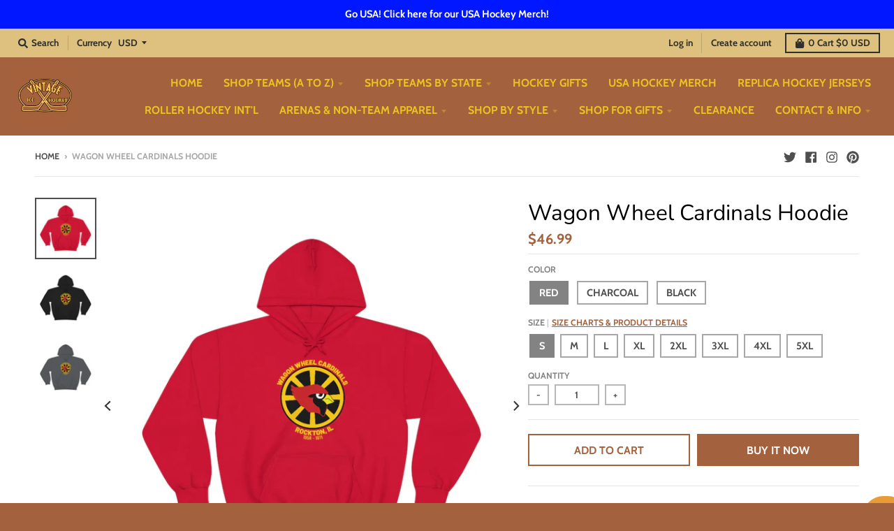

--- FILE ---
content_type: text/html; charset=utf-8
request_url: https://vintageicehockey.com/products/wagon-wheel-cardinals-hoodie-1
body_size: 102514
content:
<!doctype html>
<!--[if IE 8]><html class="no-js lt-ie9" lang="en"> <![endif]-->
<!--[if IE 9 ]><html class="ie9 no-js"> <![endif]-->
<!--[if (gt IE 9)|!(IE)]><!--> <html class="no-js" lang="en"> <!--<![endif]-->
<head>
<script src="https://sapi.negate.io/script/8k/4YfKKCh8oGgkruxUgAw==?shop=vintage-ice-hockey.myshopify.com"></script><!-- Google Tag Manager -->
<script>(function(w,d,s,l,i){w[l]=w[l]||[];w[l].push({'gtm.start':
new Date().getTime(),event:'gtm.js'});var f=d.getElementsByTagName(s)[0],
j=d.createElement(s),dl=l!='dataLayer'?'&l='+l:'';j.async=true;j.src=
'https://www.googletagmanager.com/gtm.js?id='+i+dl;f.parentNode.insertBefore(j,f);
})(window,document,'script','dataLayer','GTM-WX75P5K');</script>
<!-- End Google Tag Manager -->



  <meta name="p:domain_verify" content="d0943d899aaea29bf295751c42d6cd7a"/>
   <meta charset="utf-8">
  <meta http-equiv="X-UA-Compatible" content="IE=edge,chrome=1">
  <link rel="canonical" href="https://vintageicehockey.com/products/wagon-wheel-cardinals-hoodie-1">
  <meta name="viewport" content="width=device-width,initial-scale=1">
  <meta name="theme-color" content="#a3613d">

  
  <link rel="apple-touch-icon" sizes="180x180" href="//vintageicehockey.com/cdn/shop/files/Vintage-Ice-Hockey-Logo-sm_180x180.gif?v=1613780530">
  <link rel="icon" type="image/png" sizes="32x32" href="//vintageicehockey.com/cdn/shop/files/Vintage-Ice-Hockey-Logo-sm_32x32.gif?v=1613780530">
  <link rel="icon" type="image/png" sizes="16x16" href="//vintageicehockey.com/cdn/shop/files/Vintage-Ice-Hockey-Logo-sm_16x16.gif?v=1613780530">
  <link rel="mask-icon" color="#a3613d">
  

  <title>
    Wagon Wheel Cardinals Hoodie &ndash; Vintage Ice Hockey
  </title>

  
    <meta name="description" content="The Wagon Wheel Cardinals were part of the IIHL (Illinois Ice Hockey League), a senior amateur league that was active from the late 50s through the 70s. The majority of the league hailed from Chicago, but the Cardinals played in Rockton, near the Wisconsin-Illinois state line. They were based out of the Wagon Wheel Res">
  

  <meta property="og:site_name" content="Vintage Ice Hockey">
<meta property="og:url" content="https://vintageicehockey.com/products/wagon-wheel-cardinals-hoodie-1">
<meta property="og:title" content="Wagon Wheel Cardinals Hoodie">
<meta property="og:type" content="product">
<meta property="og:description" content="The Wagon Wheel Cardinals were part of the IIHL (Illinois Ice Hockey League), a senior amateur league that was active from the late 50s through the 70s. The majority of the league hailed from Chicago, but the Cardinals played in Rockton, near the Wisconsin-Illinois state line. They were based out of the Wagon Wheel Res"><meta property="product:availability" content="instock">
  <meta property="product:price:amount" content="46.99">
  <meta property="product:price:currency" content="USD"><meta property="og:image" content="http://vintageicehockey.com/cdn/shop/products/1309b9fb030b34b5548dff80d3d0c180_1200x1200.jpg?v=1665678787">
      <meta property="og:image:secure_url" content="https://vintageicehockey.com/cdn/shop/products/1309b9fb030b34b5548dff80d3d0c180_1200x1200.jpg?v=1665678787">
      <meta property="og:image:width" content="1200">
      <meta property="og:image:height" content="1200"><meta property="og:image" content="http://vintageicehockey.com/cdn/shop/products/27df5a5c3ea9c4cf2f32d29861506a0a_1200x1200.jpg?v=1665678794">
      <meta property="og:image:secure_url" content="https://vintageicehockey.com/cdn/shop/products/27df5a5c3ea9c4cf2f32d29861506a0a_1200x1200.jpg?v=1665678794">
      <meta property="og:image:width" content="1200">
      <meta property="og:image:height" content="1200"><meta property="og:image" content="http://vintageicehockey.com/cdn/shop/products/bf9235c481b89ea5ac95ccb0bd6af757_1200x1200.jpg?v=1665678809">
      <meta property="og:image:secure_url" content="https://vintageicehockey.com/cdn/shop/products/bf9235c481b89ea5ac95ccb0bd6af757_1200x1200.jpg?v=1665678809">
      <meta property="og:image:width" content="1200">
      <meta property="og:image:height" content="1200">

<meta name="twitter:site" content="@vintageicehky">
<meta name="twitter:card" content="summary_large_image">
<meta name="twitter:title" content="Wagon Wheel Cardinals Hoodie">
<meta name="twitter:description" content="The Wagon Wheel Cardinals were part of the IIHL (Illinois Ice Hockey League), a senior amateur league that was active from the late 50s through the 70s. The majority of the league hailed from Chicago, but the Cardinals played in Rockton, near the Wisconsin-Illinois state line. They were based out of the Wagon Wheel Res">


  <script>window.performance && window.performance.mark && window.performance.mark('shopify.content_for_header.start');</script><meta name="google-site-verification" content="8P52m1lUsJxhdFpqJ-GcFCCcu32Pjh8dvsaStKrWgdw">
<meta id="shopify-digital-wallet" name="shopify-digital-wallet" content="/25364594766/digital_wallets/dialog">
<meta name="shopify-checkout-api-token" content="13fc28ec91b7653287d880a30078270d">
<meta id="in-context-paypal-metadata" data-shop-id="25364594766" data-venmo-supported="false" data-environment="production" data-locale="en_US" data-paypal-v4="true" data-currency="USD">
<link rel="alternate" type="application/json+oembed" href="https://vintageicehockey.com/products/wagon-wheel-cardinals-hoodie-1.oembed">
<script async="async" src="/checkouts/internal/preloads.js?locale=en-US"></script>
<link rel="preconnect" href="https://shop.app" crossorigin="anonymous">
<script async="async" src="https://shop.app/checkouts/internal/preloads.js?locale=en-US&shop_id=25364594766" crossorigin="anonymous"></script>
<script id="apple-pay-shop-capabilities" type="application/json">{"shopId":25364594766,"countryCode":"US","currencyCode":"USD","merchantCapabilities":["supports3DS"],"merchantId":"gid:\/\/shopify\/Shop\/25364594766","merchantName":"Vintage Ice Hockey","requiredBillingContactFields":["postalAddress","email","phone"],"requiredShippingContactFields":["postalAddress","email","phone"],"shippingType":"shipping","supportedNetworks":["visa","masterCard","amex","discover","elo","jcb"],"total":{"type":"pending","label":"Vintage Ice Hockey","amount":"1.00"},"shopifyPaymentsEnabled":true,"supportsSubscriptions":true}</script>
<script id="shopify-features" type="application/json">{"accessToken":"13fc28ec91b7653287d880a30078270d","betas":["rich-media-storefront-analytics"],"domain":"vintageicehockey.com","predictiveSearch":true,"shopId":25364594766,"locale":"en"}</script>
<script>var Shopify = Shopify || {};
Shopify.shop = "vintage-ice-hockey.myshopify.com";
Shopify.locale = "en";
Shopify.currency = {"active":"USD","rate":"1.0"};
Shopify.country = "US";
Shopify.theme = {"name":"District - Voltage (post 01-21-2021) with Insta...","id":121647431758,"schema_name":"District","schema_version":"3.4.0","theme_store_id":735,"role":"main"};
Shopify.theme.handle = "null";
Shopify.theme.style = {"id":null,"handle":null};
Shopify.cdnHost = "vintageicehockey.com/cdn";
Shopify.routes = Shopify.routes || {};
Shopify.routes.root = "/";</script>
<script type="module">!function(o){(o.Shopify=o.Shopify||{}).modules=!0}(window);</script>
<script>!function(o){function n(){var o=[];function n(){o.push(Array.prototype.slice.apply(arguments))}return n.q=o,n}var t=o.Shopify=o.Shopify||{};t.loadFeatures=n(),t.autoloadFeatures=n()}(window);</script>
<script>
  window.ShopifyPay = window.ShopifyPay || {};
  window.ShopifyPay.apiHost = "shop.app\/pay";
  window.ShopifyPay.redirectState = null;
</script>
<script id="shop-js-analytics" type="application/json">{"pageType":"product"}</script>
<script defer="defer" async type="module" src="//vintageicehockey.com/cdn/shopifycloud/shop-js/modules/v2/client.init-shop-cart-sync_BT-GjEfc.en.esm.js"></script>
<script defer="defer" async type="module" src="//vintageicehockey.com/cdn/shopifycloud/shop-js/modules/v2/chunk.common_D58fp_Oc.esm.js"></script>
<script defer="defer" async type="module" src="//vintageicehockey.com/cdn/shopifycloud/shop-js/modules/v2/chunk.modal_xMitdFEc.esm.js"></script>
<script type="module">
  await import("//vintageicehockey.com/cdn/shopifycloud/shop-js/modules/v2/client.init-shop-cart-sync_BT-GjEfc.en.esm.js");
await import("//vintageicehockey.com/cdn/shopifycloud/shop-js/modules/v2/chunk.common_D58fp_Oc.esm.js");
await import("//vintageicehockey.com/cdn/shopifycloud/shop-js/modules/v2/chunk.modal_xMitdFEc.esm.js");

  window.Shopify.SignInWithShop?.initShopCartSync?.({"fedCMEnabled":true,"windoidEnabled":true});

</script>
<script defer="defer" async type="module" src="//vintageicehockey.com/cdn/shopifycloud/shop-js/modules/v2/client.payment-terms_Ci9AEqFq.en.esm.js"></script>
<script defer="defer" async type="module" src="//vintageicehockey.com/cdn/shopifycloud/shop-js/modules/v2/chunk.common_D58fp_Oc.esm.js"></script>
<script defer="defer" async type="module" src="//vintageicehockey.com/cdn/shopifycloud/shop-js/modules/v2/chunk.modal_xMitdFEc.esm.js"></script>
<script type="module">
  await import("//vintageicehockey.com/cdn/shopifycloud/shop-js/modules/v2/client.payment-terms_Ci9AEqFq.en.esm.js");
await import("//vintageicehockey.com/cdn/shopifycloud/shop-js/modules/v2/chunk.common_D58fp_Oc.esm.js");
await import("//vintageicehockey.com/cdn/shopifycloud/shop-js/modules/v2/chunk.modal_xMitdFEc.esm.js");

  
</script>
<script>
  window.Shopify = window.Shopify || {};
  if (!window.Shopify.featureAssets) window.Shopify.featureAssets = {};
  window.Shopify.featureAssets['shop-js'] = {"shop-cart-sync":["modules/v2/client.shop-cart-sync_DZOKe7Ll.en.esm.js","modules/v2/chunk.common_D58fp_Oc.esm.js","modules/v2/chunk.modal_xMitdFEc.esm.js"],"init-fed-cm":["modules/v2/client.init-fed-cm_B6oLuCjv.en.esm.js","modules/v2/chunk.common_D58fp_Oc.esm.js","modules/v2/chunk.modal_xMitdFEc.esm.js"],"shop-cash-offers":["modules/v2/client.shop-cash-offers_D2sdYoxE.en.esm.js","modules/v2/chunk.common_D58fp_Oc.esm.js","modules/v2/chunk.modal_xMitdFEc.esm.js"],"shop-login-button":["modules/v2/client.shop-login-button_QeVjl5Y3.en.esm.js","modules/v2/chunk.common_D58fp_Oc.esm.js","modules/v2/chunk.modal_xMitdFEc.esm.js"],"pay-button":["modules/v2/client.pay-button_DXTOsIq6.en.esm.js","modules/v2/chunk.common_D58fp_Oc.esm.js","modules/v2/chunk.modal_xMitdFEc.esm.js"],"shop-button":["modules/v2/client.shop-button_DQZHx9pm.en.esm.js","modules/v2/chunk.common_D58fp_Oc.esm.js","modules/v2/chunk.modal_xMitdFEc.esm.js"],"avatar":["modules/v2/client.avatar_BTnouDA3.en.esm.js"],"init-windoid":["modules/v2/client.init-windoid_CR1B-cfM.en.esm.js","modules/v2/chunk.common_D58fp_Oc.esm.js","modules/v2/chunk.modal_xMitdFEc.esm.js"],"init-shop-for-new-customer-accounts":["modules/v2/client.init-shop-for-new-customer-accounts_C_vY_xzh.en.esm.js","modules/v2/client.shop-login-button_QeVjl5Y3.en.esm.js","modules/v2/chunk.common_D58fp_Oc.esm.js","modules/v2/chunk.modal_xMitdFEc.esm.js"],"init-shop-email-lookup-coordinator":["modules/v2/client.init-shop-email-lookup-coordinator_BI7n9ZSv.en.esm.js","modules/v2/chunk.common_D58fp_Oc.esm.js","modules/v2/chunk.modal_xMitdFEc.esm.js"],"init-shop-cart-sync":["modules/v2/client.init-shop-cart-sync_BT-GjEfc.en.esm.js","modules/v2/chunk.common_D58fp_Oc.esm.js","modules/v2/chunk.modal_xMitdFEc.esm.js"],"shop-toast-manager":["modules/v2/client.shop-toast-manager_DiYdP3xc.en.esm.js","modules/v2/chunk.common_D58fp_Oc.esm.js","modules/v2/chunk.modal_xMitdFEc.esm.js"],"init-customer-accounts":["modules/v2/client.init-customer-accounts_D9ZNqS-Q.en.esm.js","modules/v2/client.shop-login-button_QeVjl5Y3.en.esm.js","modules/v2/chunk.common_D58fp_Oc.esm.js","modules/v2/chunk.modal_xMitdFEc.esm.js"],"init-customer-accounts-sign-up":["modules/v2/client.init-customer-accounts-sign-up_iGw4briv.en.esm.js","modules/v2/client.shop-login-button_QeVjl5Y3.en.esm.js","modules/v2/chunk.common_D58fp_Oc.esm.js","modules/v2/chunk.modal_xMitdFEc.esm.js"],"shop-follow-button":["modules/v2/client.shop-follow-button_CqMgW2wH.en.esm.js","modules/v2/chunk.common_D58fp_Oc.esm.js","modules/v2/chunk.modal_xMitdFEc.esm.js"],"checkout-modal":["modules/v2/client.checkout-modal_xHeaAweL.en.esm.js","modules/v2/chunk.common_D58fp_Oc.esm.js","modules/v2/chunk.modal_xMitdFEc.esm.js"],"shop-login":["modules/v2/client.shop-login_D91U-Q7h.en.esm.js","modules/v2/chunk.common_D58fp_Oc.esm.js","modules/v2/chunk.modal_xMitdFEc.esm.js"],"lead-capture":["modules/v2/client.lead-capture_BJmE1dJe.en.esm.js","modules/v2/chunk.common_D58fp_Oc.esm.js","modules/v2/chunk.modal_xMitdFEc.esm.js"],"payment-terms":["modules/v2/client.payment-terms_Ci9AEqFq.en.esm.js","modules/v2/chunk.common_D58fp_Oc.esm.js","modules/v2/chunk.modal_xMitdFEc.esm.js"]};
</script>
<script>(function() {
  var isLoaded = false;
  function asyncLoad() {
    if (isLoaded) return;
    isLoaded = true;
    var urls = ["\/\/dyuszqdfuyvqq.cloudfront.net\/packs\/mf_embed_v8.js?mf_token=c541421b-d235-48cf-9907-70f98ff5fbea\u0026shop=vintage-ice-hockey.myshopify.com","https:\/\/productoptions.w3apps.co\/js\/options.js?shop=vintage-ice-hockey.myshopify.com","https:\/\/static.affiliatly.com\/shopify\/v3\/shopify.js?affiliatly_code=AF-1029140\u0026shop=vintage-ice-hockey.myshopify.com","\/\/cdn.shopify.com\/proxy\/c2e3c4b6e9104cb0d41a4d613f34a1623139f36799ba1ab0dff1155b4e6cad91\/static.cdn.printful.com\/static\/js\/external\/shopify-product-customizer.js?v=0.28\u0026shop=vintage-ice-hockey.myshopify.com\u0026sp-cache-control=cHVibGljLCBtYXgtYWdlPTkwMA","https:\/\/edge.personalizer.io\/storefront\/2.0.0\/js\/shopify\/storefront.min.js?key=ksuop-bi6c2m9ls1n1k-rcedb\u0026shop=vintage-ice-hockey.myshopify.com","https:\/\/d26ky332zktp97.cloudfront.net\/shops\/3mpxC6Pjbdp2wvqSf\/colibrius-m.js?shop=vintage-ice-hockey.myshopify.com","https:\/\/cdn.attn.tv\/vintageicehockey\/dtag.js?shop=vintage-ice-hockey.myshopify.com"];
    for (var i = 0; i < urls.length; i++) {
      var s = document.createElement('script');
      s.type = 'text/javascript';
      s.async = true;
      s.src = urls[i];
      var x = document.getElementsByTagName('script')[0];
      x.parentNode.insertBefore(s, x);
    }
  };
  if(window.attachEvent) {
    window.attachEvent('onload', asyncLoad);
  } else {
    window.addEventListener('load', asyncLoad, false);
  }
})();</script>
<script id="__st">var __st={"a":25364594766,"offset":-18000,"reqid":"d82814f3-f60f-4869-81ff-6c953b31cec0-1769147107","pageurl":"vintageicehockey.com\/products\/wagon-wheel-cardinals-hoodie-1","u":"fb0d65392cd2","p":"product","rtyp":"product","rid":6826052845646};</script>
<script>window.ShopifyPaypalV4VisibilityTracking = true;</script>
<script id="captcha-bootstrap">!function(){'use strict';const t='contact',e='account',n='new_comment',o=[[t,t],['blogs',n],['comments',n],[t,'customer']],c=[[e,'customer_login'],[e,'guest_login'],[e,'recover_customer_password'],[e,'create_customer']],r=t=>t.map((([t,e])=>`form[action*='/${t}']:not([data-nocaptcha='true']) input[name='form_type'][value='${e}']`)).join(','),a=t=>()=>t?[...document.querySelectorAll(t)].map((t=>t.form)):[];function s(){const t=[...o],e=r(t);return a(e)}const i='password',u='form_key',d=['recaptcha-v3-token','g-recaptcha-response','h-captcha-response',i],f=()=>{try{return window.sessionStorage}catch{return}},m='__shopify_v',_=t=>t.elements[u];function p(t,e,n=!1){try{const o=window.sessionStorage,c=JSON.parse(o.getItem(e)),{data:r}=function(t){const{data:e,action:n}=t;return t[m]||n?{data:e,action:n}:{data:t,action:n}}(c);for(const[e,n]of Object.entries(r))t.elements[e]&&(t.elements[e].value=n);n&&o.removeItem(e)}catch(o){console.error('form repopulation failed',{error:o})}}const l='form_type',E='cptcha';function T(t){t.dataset[E]=!0}const w=window,h=w.document,L='Shopify',v='ce_forms',y='captcha';let A=!1;((t,e)=>{const n=(g='f06e6c50-85a8-45c8-87d0-21a2b65856fe',I='https://cdn.shopify.com/shopifycloud/storefront-forms-hcaptcha/ce_storefront_forms_captcha_hcaptcha.v1.5.2.iife.js',D={infoText:'Protected by hCaptcha',privacyText:'Privacy',termsText:'Terms'},(t,e,n)=>{const o=w[L][v],c=o.bindForm;if(c)return c(t,g,e,D).then(n);var r;o.q.push([[t,g,e,D],n]),r=I,A||(h.body.append(Object.assign(h.createElement('script'),{id:'captcha-provider',async:!0,src:r})),A=!0)});var g,I,D;w[L]=w[L]||{},w[L][v]=w[L][v]||{},w[L][v].q=[],w[L][y]=w[L][y]||{},w[L][y].protect=function(t,e){n(t,void 0,e),T(t)},Object.freeze(w[L][y]),function(t,e,n,w,h,L){const[v,y,A,g]=function(t,e,n){const i=e?o:[],u=t?c:[],d=[...i,...u],f=r(d),m=r(i),_=r(d.filter((([t,e])=>n.includes(e))));return[a(f),a(m),a(_),s()]}(w,h,L),I=t=>{const e=t.target;return e instanceof HTMLFormElement?e:e&&e.form},D=t=>v().includes(t);t.addEventListener('submit',(t=>{const e=I(t);if(!e)return;const n=D(e)&&!e.dataset.hcaptchaBound&&!e.dataset.recaptchaBound,o=_(e),c=g().includes(e)&&(!o||!o.value);(n||c)&&t.preventDefault(),c&&!n&&(function(t){try{if(!f())return;!function(t){const e=f();if(!e)return;const n=_(t);if(!n)return;const o=n.value;o&&e.removeItem(o)}(t);const e=Array.from(Array(32),(()=>Math.random().toString(36)[2])).join('');!function(t,e){_(t)||t.append(Object.assign(document.createElement('input'),{type:'hidden',name:u})),t.elements[u].value=e}(t,e),function(t,e){const n=f();if(!n)return;const o=[...t.querySelectorAll(`input[type='${i}']`)].map((({name:t})=>t)),c=[...d,...o],r={};for(const[a,s]of new FormData(t).entries())c.includes(a)||(r[a]=s);n.setItem(e,JSON.stringify({[m]:1,action:t.action,data:r}))}(t,e)}catch(e){console.error('failed to persist form',e)}}(e),e.submit())}));const S=(t,e)=>{t&&!t.dataset[E]&&(n(t,e.some((e=>e===t))),T(t))};for(const o of['focusin','change'])t.addEventListener(o,(t=>{const e=I(t);D(e)&&S(e,y())}));const B=e.get('form_key'),M=e.get(l),P=B&&M;t.addEventListener('DOMContentLoaded',(()=>{const t=y();if(P)for(const e of t)e.elements[l].value===M&&p(e,B);[...new Set([...A(),...v().filter((t=>'true'===t.dataset.shopifyCaptcha))])].forEach((e=>S(e,t)))}))}(h,new URLSearchParams(w.location.search),n,t,e,['guest_login'])})(!0,!0)}();</script>
<script integrity="sha256-4kQ18oKyAcykRKYeNunJcIwy7WH5gtpwJnB7kiuLZ1E=" data-source-attribution="shopify.loadfeatures" defer="defer" src="//vintageicehockey.com/cdn/shopifycloud/storefront/assets/storefront/load_feature-a0a9edcb.js" crossorigin="anonymous"></script>
<script crossorigin="anonymous" defer="defer" src="//vintageicehockey.com/cdn/shopifycloud/storefront/assets/shopify_pay/storefront-65b4c6d7.js?v=20250812"></script>
<script data-source-attribution="shopify.dynamic_checkout.dynamic.init">var Shopify=Shopify||{};Shopify.PaymentButton=Shopify.PaymentButton||{isStorefrontPortableWallets:!0,init:function(){window.Shopify.PaymentButton.init=function(){};var t=document.createElement("script");t.src="https://vintageicehockey.com/cdn/shopifycloud/portable-wallets/latest/portable-wallets.en.js",t.type="module",document.head.appendChild(t)}};
</script>
<script data-source-attribution="shopify.dynamic_checkout.buyer_consent">
  function portableWalletsHideBuyerConsent(e){var t=document.getElementById("shopify-buyer-consent"),n=document.getElementById("shopify-subscription-policy-button");t&&n&&(t.classList.add("hidden"),t.setAttribute("aria-hidden","true"),n.removeEventListener("click",e))}function portableWalletsShowBuyerConsent(e){var t=document.getElementById("shopify-buyer-consent"),n=document.getElementById("shopify-subscription-policy-button");t&&n&&(t.classList.remove("hidden"),t.removeAttribute("aria-hidden"),n.addEventListener("click",e))}window.Shopify?.PaymentButton&&(window.Shopify.PaymentButton.hideBuyerConsent=portableWalletsHideBuyerConsent,window.Shopify.PaymentButton.showBuyerConsent=portableWalletsShowBuyerConsent);
</script>
<script data-source-attribution="shopify.dynamic_checkout.cart.bootstrap">document.addEventListener("DOMContentLoaded",(function(){function t(){return document.querySelector("shopify-accelerated-checkout-cart, shopify-accelerated-checkout")}if(t())Shopify.PaymentButton.init();else{new MutationObserver((function(e,n){t()&&(Shopify.PaymentButton.init(),n.disconnect())})).observe(document.body,{childList:!0,subtree:!0})}}));
</script>
<link id="shopify-accelerated-checkout-styles" rel="stylesheet" media="screen" href="https://vintageicehockey.com/cdn/shopifycloud/portable-wallets/latest/accelerated-checkout-backwards-compat.css" crossorigin="anonymous">
<style id="shopify-accelerated-checkout-cart">
        #shopify-buyer-consent {
  margin-top: 1em;
  display: inline-block;
  width: 100%;
}

#shopify-buyer-consent.hidden {
  display: none;
}

#shopify-subscription-policy-button {
  background: none;
  border: none;
  padding: 0;
  text-decoration: underline;
  font-size: inherit;
  cursor: pointer;
}

#shopify-subscription-policy-button::before {
  box-shadow: none;
}

      </style>

<script>window.performance && window.performance.mark && window.performance.mark('shopify.content_for_header.end');</script>

  <link href="//vintageicehockey.com/cdn/shop/t/19/assets/theme.scss.css?v=44266187813700783791764042349" rel="stylesheet" type="text/css" media="all" />

  

  <script>
    window.StyleHatch = window.StyleHatch || {};
    StyleHatch.Strings = {
      instagramAddToken: "Add your Instagram access token.",
      instagramInvalidToken: "The Instagram access token is invalid. Check to make sure you added the complete token.",
      instagramRateLimitToken: "Your store is currently over Instagram\u0026#39;s rate limit. Contact Style Hatch support for details.",
      addToCart: "Add to Cart",
      soldOut: "Sold Out",
      addressError: "Error looking up that address",
      addressNoResults: "No results for that address",
      addressQueryLimit: "You have exceeded the Google API usage limit. Consider upgrading to a \u003ca href=\"https:\/\/developers.google.com\/maps\/premium\/usage-limits\"\u003ePremium Plan\u003c\/a\u003e.",
      authError: "There was a problem authenticating your Google Maps account.",
      agreeNotice: "You must agree with the terms and conditions of sales to check out."
    }
    StyleHatch.currencyFormat = "${{amount}}";
    StyleHatch.ajaxCartEnable = false;
    StyleHatch.cartData = {"note":null,"attributes":{},"original_total_price":0,"total_price":0,"total_discount":0,"total_weight":0.0,"item_count":0,"items":[],"requires_shipping":false,"currency":"USD","items_subtotal_price":0,"cart_level_discount_applications":[],"checkout_charge_amount":0};
    // Post defer
    window.addEventListener('DOMContentLoaded', function() {
      (function( $ ) {
      

      
      
      })(jq223);
    });
    document.documentElement.className = document.documentElement.className.replace('no-js', 'js');
  </script>
  <script type="text/javascript">
    window.lazySizesConfig = window.lazySizesConfig || {};
    window.lazySizesConfig.loadMode = 1;
  </script>
  <!--[if (gt IE 9)|!(IE)]><!--><script src="//vintageicehockey.com/cdn/shop/t/19/assets/lazysizes.min.js?v=174097831579247140971648105173" async="async"></script><!--<![endif]-->
  <!--[if lte IE 9]><script src="//vintageicehockey.com/cdn/shop/t/19/assets/lazysizes.min.js?v=174097831579247140971648105173"></script><![endif]-->
  <!--[if (gt IE 9)|!(IE)]><!--><script src="//vintageicehockey.com/cdn/shop/t/19/assets/vendor.js?v=77013376826517269021648105187" defer="defer"></script><!--<![endif]-->
  <!--[if lte IE 9]><script src="//vintageicehockey.com/cdn/shop/t/19/assets/vendor.js?v=77013376826517269021648105187"></script><![endif]-->
  
    <script>
StyleHatch.currencyConverter = true;
StyleHatch.shopCurrency = 'USD';
StyleHatch.defaultCurrency = 'USD';
// Formatting
StyleHatch.currencyConverterFormat = 'money_with_currency_format';
StyleHatch.moneyWithCurrencyFormat = "${{amount}} USD";
StyleHatch.moneyFormat = "${{amount}}";
</script>
<!--[if (gt IE 9)|!(IE)]><!--><script src="//cdn.shopify.com/s/javascripts/currencies.js" defer="defer"></script><!--<![endif]-->
<!--[if lte IE 9]><script src="//cdn.shopify.com/s/javascripts/currencies.js"></script><![endif]-->
<!--[if (gt IE 9)|!(IE)]><!--><script src="//vintageicehockey.com/cdn/shop/t/19/assets/jquery.currencies.min.js?v=77578452014713473561648105172" defer="defer"></script><!--<![endif]-->
<!--[if lte IE 9]><script src="//vintageicehockey.com/cdn/shop/t/19/assets/jquery.currencies.min.js?v=77578452014713473561648105172"></script><![endif]-->

  
  <!--[if (gt IE 9)|!(IE)]><!--><script src="//vintageicehockey.com/cdn/shop/t/19/assets/theme.min.js?v=182636769515098074571648105186" defer="defer"></script><!--<![endif]-->
  <!--[if lte IE 9]><script src="//vintageicehockey.com/cdn/shop/t/19/assets/theme.min.js?v=182636769515098074571648105186"></script><![endif]-->

  
  <script type="text/javascript" src="https://edge.personalizer.io/storefront/2.0.0/js/shopify/storefront.min.js?key=dfesg-tof6r2oeg9zue1wmx1i-ajctf&shop=vintage-ice-hockey.myshopify.com"></script>
<script>
window.LimeSpot = window.LimeSpot === undefined ? {} : LimeSpot;
LimeSpot.PageInfo = { Type: "Product", ReferenceIdentifier: "6826052845646"};

LimeSpot.StoreInfo = { Theme: "District - Voltage (post 01-21-2021) with Insta..." };


LimeSpot.CartItems = [];
</script>





  
  <style>
    .options-hidden { display:none; }
  </style>


                  <script src="//vintageicehockey.com/cdn/shop/t/19/assets/bss-file-configdata.js?v=92111180764917626421694955694" type="text/javascript"></script> <script src="//vintageicehockey.com/cdn/shop/t/19/assets/bss-file-configdata-banner.js?v=151034973688681356691688777622" type="text/javascript"></script> <script src="//vintageicehockey.com/cdn/shop/t/19/assets/bss-file-configdata-popup.js?v=173992696638277510541688777623" type="text/javascript"></script><script>
                if (typeof BSS_PL == 'undefined') {
                    var BSS_PL = {};
                }
                var bssPlApiServer = "https://product-labels-pro.bsscommerce.com";
                BSS_PL.customerTags = 'null';
                BSS_PL.customerId = 'null';
                BSS_PL.configData = configDatas;
                BSS_PL.configDataBanner = configDataBanners ? configDataBanners : [];
                BSS_PL.configDataPopup = configDataPopups ? configDataPopups : [];
                BSS_PL.storeId = 24459;
                BSS_PL.currentPlan = "five_usd";
                BSS_PL.storeIdCustomOld = "10678";
                BSS_PL.storeIdOldWIthPriority = "12200";
                BSS_PL.apiServerProduction = "https://product-labels-pro.bsscommerce.com";
                
                BSS_PL.integration = {"laiReview":{"status":0,"config":[]}}
                </script>
            <style>
.homepage-slideshow .slick-slide .bss_pl_img {
    visibility: hidden !important;
}
</style>
                    <script> window.sd__PreorderUniqueData ={"preorderSetting":{"pre_badges":"No","force_preorder":null,"badge_text":"Pre-Order","badge_bk":"FF1919","badge_color":"ffffff","badgeShape":"Rectangle","badgePosition":"top_right","badge_text_size":"11","animateclass":"hvr-buzz","global_preorderlimit":"","button_text":"Pre-order Now!","button_message":"Available for a limited time!","nopreordermessage":"Not Available","mode":"hover","position":"","button_color":"#FFBA1A","button_text_color":"#000000","button_text_size":"15px","button_font_weight":"normal","button_width":"100%","button_top_margin":"5px","button_radius":"0px","tooltip_bkcolor":"#000000","tooltip_opt":"Yes","tooltip_textcolor":"#FFFFFF","custom_note":"Pre-Order Item - ships in 8-12 weeks","custom_note_label":"Note:","qty_limit":"25","qty_check":"Yes","error_customer_msg":"Sorry..!! This much quantity is not available. You can avail maximum <PROQTY>","enable_country":"","location_enable":"No","error_message_geo":"Sorry !!! No Pre-Order available at this location.","mandatory_for_customers":"No","customer_delivery_date_feature":"No","customer_delivery_time_feature":"No","customer_delivery_label":"Schedule Delivery"},"developerSetting":{"formselector":"#AddToCartForm-product-template form[action=\"\/cart\/add\"]","buttonselector":"button[name=\"add\"]","variantselector1":".single-option-radio input[type=\"radio\"]","variantselector2":"input[name=\"quantity\"]","variantselector3":"","tags_badges":"","badges_allpages":"","badges_allpages_hide_attr":"","checkoutattr":"input[name=\"checkout\"], button[name=\"checkout\"]","subtotalclass":"","partialtext":"Partial Deposit:","remainingtext":"Due Balance:","drawerbuttonattr":"#drawer input[name=\"checkout\"], #drawer button[name=\"checkout\"], .Drawer button[name=\"checkout\"]","drawersubtotal":"","drawerevents":".sd_preorder, header a[href=\"\/cart\"]","remainingenable":"No"},"generalSetting":{"counter_theme":"sd_counter3","comingsoontext":"Coming Soon!","notify_autosent":"no_disable","coupon_option":"No","account_coupon":"No","auto_coupon":"No","shipping1":"No","shipping2":"No","tax_1":"No","tax_2":"No","com_badges":null,"com_badge_text":"Coming-Soon","com_badge_bk":"FF1919","com_badge_color":"ffff","com_badge_text_size":"11px","comBadgeShape":"Rectangle","comBadgePosition":"top_right","enable_favicon":"No","favbgcolor":"FFFFFF","favtxtcolor":"FFFFFF","preorder_mode":"mode1","global_preorderlimit":"","mixed_cart":"Yes","mixed_cart_mode":"popup","mixed_cart_heading":"Warning: you have pre-order and in-stock products in the same cart","mixed_cart_content":"Please note that pre-order items will ship in 8-12 weeks while in stock items will ship soon. ","counter_days":"Days","counter_hours":"Hours","counter_minutes":"Minutes","counter_seconds":"Seconds"},"notifySetting":{"enablenotify":"No","notify_type":"slide","notifylinktext":"Notify me","sd_notifybuttontext":"Notify me","notifylinktextcolor":"000","notifylink_bkcolor":"fff","notify_textalign":"left","notify_link_txtsize":"14","notify_link_deco":"underline","notify_link_weight":"normal","en_inject":"No","selectinject":"Inject after","injectevent":"CLASS","injectvalue":"sd-advanced-preorder"},"partialSettings":{"payment_type_text":"Payment Type","full_partial":"Yes","fullpay_text":"Preorder","partialpay_text":"Partial Payment","cart_total":"No","total_text":"Partial Cart","checkout_text":"Partial Checkout","note_checkout1":"Initial Partial Payment (Check \"My Account\" page in store for balance payment)","note_checkout2":"Final Partial Payment","full_note_checkout":"Pay initial payment -","partial_cart":"No","partial_msg_txt":"","account_login":"disabled","fullpay_message_text":"Pay full payment - ","partialpay_message_text":"Pay initial payment - ","fullpaybtntext":"Pay Full","partialpaybtntext":"Pay Partial","par_badges":"No","par_badge_text":"Partial-Order","par_badge_bk":"FF1919","par_badge_color":"ffff","par_badge_text_size":"11px","enabletimer":"No","timermsg":"Hurry Up..!! Your cart will be lost in ","timertextcolor":"000","timerbkg":"ddd","timeralign":"left","timertextweight":"normal","timer":"20","timer_border":"none","timerborderpx":"1","timerbordercolor":"000","custom_priceonoff":"No","custom_paytext":"Custom Price"},"AccountPageSetting":{"float_button":"No"},"app":{"appenable":"Yes","memberplan":"normal","status_activation":"active","p_status_activation":null,"advanced_premium":null,"today_date_time":"2026-01-23","today_time":"00:45"}}</script>
                    
<script type="text/javascript">
    (function(c,l,a,r,i,t,y){
        c[a]=c[a]||function(){(c[a].q=c[a].q||[]).push(arguments)};
        t=l.createElement(r);t.async=1;t.src="https://www.clarity.ms/tag/"+i;
        y=l.getElementsByTagName(r)[0];y.parentNode.insertBefore(t,y);
    })(window, document, "clarity", "script", "ecay0jyq6m");
</script>
<!-- Global site tag (gtag.js) - Google Ads: 723468801 -->
<script async src="https://www.googletagmanager.com/gtag/js?id=AW-723468801"></script>
<script>
  window.dataLayer = window.dataLayer || [];
  function gtag(){dataLayer.push(arguments);}
  gtag('js', new Date());

  gtag('config', 'AW-723468801');
</script>
<!-- end google tag>



























































<!-- BEGIN app block: shopify://apps/geo-pro-geolocation/blocks/geopro/16fc5313-7aee-4e90-ac95-f50fc7c8b657 --><!-- This snippet is used to load Geo:Pro data on the storefront -->
<meta class='geo-ip' content='[base64]'>
<!-- This snippet initializes the plugin -->
<script async>
  try {
    const loadGeoPro=()=>{let e=e=>{if(!e||e.isCrawler||"success"!==e.message){window.geopro_cancel="1";return}let o=e.isAdmin?"el-geoip-location-admin":"el-geoip-location",s=Date.now()+864e5;localStorage.setItem(o,JSON.stringify({value:e.data,expires:s})),e.isAdmin&&localStorage.setItem("el-geoip-admin",JSON.stringify({value:"1",expires:s}))},o=new XMLHttpRequest;o.open("GET","https://geo.geoproapp.com?x-api-key=91e359ab7-2b63-539e-1de2-c4bf731367a7",!0),o.responseType="json",o.onload=()=>e(200===o.status?o.response:null),o.send()},load=!["el-geoip-location-admin","el-geoip-location"].some(e=>{try{let o=JSON.parse(localStorage.getItem(e));return o&&o.expires>Date.now()}catch(s){return!1}});load&&loadGeoPro();
  } catch(e) {
    console.warn('Geo:Pro error', e);
    window.geopro_cancel = '1';
  }
</script>
<script src="https://cdn.shopify.com/extensions/019b746b-26da-7a64-a671-397924f34f11/easylocation-195/assets/easylocation-storefront.min.js" type="text/javascript" async></script>


<!-- END app block --><!-- BEGIN app block: shopify://apps/hulk-form-builder/blocks/app-embed/b6b8dd14-356b-4725-a4ed-77232212b3c3 --><!-- BEGIN app snippet: hulkapps-formbuilder-theme-ext --><script type="text/javascript">
  
  if (typeof window.formbuilder_customer != "object") {
        window.formbuilder_customer = {}
  }

  window.hulkFormBuilder = {
    form_data: {},
    shop_data: {"shop_0L3hLsdq1dwBicpLwggy0Q":{"shop_uuid":"0L3hLsdq1dwBicpLwggy0Q","shop_timezone":"America\/New_York","shop_id":82935,"shop_is_after_submit_enabled":true,"shop_shopify_plan":"Shopify","shop_shopify_domain":"vintage-ice-hockey.myshopify.com","shop_created_at":"2023-04-26T15:01:18.833-05:00","is_skip_metafield":false,"shop_deleted":false,"shop_disabled":false}},
    settings_data: {"shop_settings":{"shop_customise_msgs":[],"default_customise_msgs":{"is_required":"is required","thank_you":"Thank you! The form was submitted successfully.","processing":"Processing...","valid_data":"Please provide valid data","valid_email":"Provide valid email format","valid_tags":"HTML Tags are not allowed","valid_phone":"Provide valid phone number","valid_captcha":"Please provide valid captcha response","valid_url":"Provide valid URL","only_number_alloud":"Provide valid number in","number_less":"must be less than","number_more":"must be more than","image_must_less":"Image must be less than 20MB","image_number":"Images allowed","image_extension":"Invalid extension! Please provide image file","error_image_upload":"Error in image upload. Please try again.","error_file_upload":"Error in file upload. Please try again.","your_response":"Your response","error_form_submit":"Error occur.Please try again after sometime.","email_submitted":"Form with this email is already submitted","invalid_email_by_zerobounce":"The email address you entered appears to be invalid. Please check it and try again.","download_file":"Download file","card_details_invalid":"Your card details are invalid","card_details":"Card details","please_enter_card_details":"Please enter card details","card_number":"Card number","exp_mm":"Exp MM","exp_yy":"Exp YY","crd_cvc":"CVV","payment_value":"Payment amount","please_enter_payment_amount":"Please enter payment amount","address1":"Address line 1","address2":"Address line 2","city":"City","province":"Province","zipcode":"Zip code","country":"Country","blocked_domain":"This form does not accept addresses from","file_must_less":"File must be less than 20MB","file_extension":"Invalid extension! Please provide file","only_file_number_alloud":"files allowed","previous":"Previous","next":"Next","must_have_a_input":"Please enter at least one field.","please_enter_required_data":"Please enter required data","atleast_one_special_char":"Include at least one special character","atleast_one_lowercase_char":"Include at least one lowercase character","atleast_one_uppercase_char":"Include at least one uppercase character","atleast_one_number":"Include at least one number","must_have_8_chars":"Must have 8 characters long","be_between_8_and_12_chars":"Be between 8 and 12 characters long","please_select":"Please Select","phone_submitted":"Form with this phone number is already submitted","user_res_parse_error":"Error while submitting the form","valid_same_values":"values must be same","product_choice_clear_selection":"Clear Selection","picture_choice_clear_selection":"Clear Selection","remove_all_for_file_image_upload":"Remove All","invalid_file_type_for_image_upload":"You can't upload files of this type.","invalid_file_type_for_signature_upload":"You can't upload files of this type.","max_files_exceeded_for_file_upload":"You can not upload any more files.","max_files_exceeded_for_image_upload":"You can not upload any more files.","file_already_exist":"File already uploaded","max_limit_exceed":"You have added the maximum number of text fields.","cancel_upload_for_file_upload":"Cancel upload","cancel_upload_for_image_upload":"Cancel upload","cancel_upload_for_signature_upload":"Cancel upload"},"shop_blocked_domains":[]}},
    features_data: {"shop_plan_features":{"shop_plan_features":["unlimited-forms","full-design-customization","export-form-submissions","multiple-recipients-for-form-submissions","multiple-admin-notifications","enable-captcha","unlimited-file-uploads","save-submitted-form-data","set-auto-response-message","conditional-logic","form-banner","save-as-draft-facility","include-user-response-in-admin-email","disable-form-submission","file-upload"]}},
    shop: null,
    shop_id: null,
    plan_features: null,
    validateDoubleQuotes: false,
    assets: {
      extraFunctions: "https://cdn.shopify.com/extensions/019bb5ee-ec40-7527-955d-c1b8751eb060/form-builder-by-hulkapps-50/assets/extra-functions.js",
      extraStyles: "https://cdn.shopify.com/extensions/019bb5ee-ec40-7527-955d-c1b8751eb060/form-builder-by-hulkapps-50/assets/extra-styles.css",
      bootstrapStyles: "https://cdn.shopify.com/extensions/019bb5ee-ec40-7527-955d-c1b8751eb060/form-builder-by-hulkapps-50/assets/theme-app-extension-bootstrap.css"
    },
    translations: {
      htmlTagNotAllowed: "HTML Tags are not allowed",
      sqlQueryNotAllowed: "SQL Queries are not allowed",
      doubleQuoteNotAllowed: "Double quotes are not allowed",
      vorwerkHttpWwwNotAllowed: "The words \u0026#39;http\u0026#39; and \u0026#39;www\u0026#39; are not allowed. Please remove them and try again.",
      maxTextFieldsReached: "You have added the maximum number of text fields.",
      avoidNegativeWords: "Avoid negative words: Don\u0026#39;t use negative words in your contact message.",
      customDesignOnly: "This form is for custom designs requests. For general inquiries please contact our team at info@stagheaddesigns.com",
      zerobounceApiErrorMsg: "We couldn\u0026#39;t verify your email due to a technical issue. Please try again later.",
    }

  }

  

  window.FbThemeAppExtSettingsHash = {}
  
</script><!-- END app snippet --><!-- END app block --><!-- BEGIN app block: shopify://apps/hreflang-manager/blocks/gwa-hreflang/35dc0b05-d599-4c8e-8584-8cd17768854a --><!-- BEGIN app snippet: gwa-hreflang-product --><link rel="alternate" hreflang="en-CA" href="https://vintageicehockey.ca/products/wagon-wheel-cardinals-hoodie-1"><link rel="alternate" hreflang="fr-CA" href="https://vintageicehockey.ca/fr/products/wagon-wheel-cardinals-hoodie-1"><link rel="alternate" hreflang="fr" href="https://vintageicehockey.ca/fr/products/wagon-wheel-cardinals-hoodie-1"><link rel="alternate" hreflang="x-default" href="https://vintageicehockey.com/products/wagon-wheel-cardinals-hoodie-1"><link rel="alternate" hreflang="en-US" href="https://vintageicehockey.com/products/wagon-wheel-cardinals-hoodie-1"><link rel="alternate" hreflang="en" href="https://vintageicehockey.com/products/wagon-wheel-cardinals-hoodie-1"><!-- END app snippet --><!-- END app block --><!-- BEGIN app block: shopify://apps/attentive/blocks/attn-tag/8df62c72-8fe4-407e-a5b3-72132be30a0d --><script type="text/javascript" src="https://cdn.attn.tv/vintageicehockey/dtag.js?source=app-embed" defer="defer"></script>


<!-- END app block --><!-- BEGIN app block: shopify://apps/seowill-redirects/blocks/brokenlink-404/cc7b1996-e567-42d0-8862-356092041863 -->
<script type="text/javascript">
    !function(t){var e={};function r(n){if(e[n])return e[n].exports;var o=e[n]={i:n,l:!1,exports:{}};return t[n].call(o.exports,o,o.exports,r),o.l=!0,o.exports}r.m=t,r.c=e,r.d=function(t,e,n){r.o(t,e)||Object.defineProperty(t,e,{enumerable:!0,get:n})},r.r=function(t){"undefined"!==typeof Symbol&&Symbol.toStringTag&&Object.defineProperty(t,Symbol.toStringTag,{value:"Module"}),Object.defineProperty(t,"__esModule",{value:!0})},r.t=function(t,e){if(1&e&&(t=r(t)),8&e)return t;if(4&e&&"object"===typeof t&&t&&t.__esModule)return t;var n=Object.create(null);if(r.r(n),Object.defineProperty(n,"default",{enumerable:!0,value:t}),2&e&&"string"!=typeof t)for(var o in t)r.d(n,o,function(e){return t[e]}.bind(null,o));return n},r.n=function(t){var e=t&&t.__esModule?function(){return t.default}:function(){return t};return r.d(e,"a",e),e},r.o=function(t,e){return Object.prototype.hasOwnProperty.call(t,e)},r.p="",r(r.s=11)}([function(t,e,r){"use strict";var n=r(2),o=Object.prototype.toString;function i(t){return"[object Array]"===o.call(t)}function a(t){return"undefined"===typeof t}function u(t){return null!==t&&"object"===typeof t}function s(t){return"[object Function]"===o.call(t)}function c(t,e){if(null!==t&&"undefined"!==typeof t)if("object"!==typeof t&&(t=[t]),i(t))for(var r=0,n=t.length;r<n;r++)e.call(null,t[r],r,t);else for(var o in t)Object.prototype.hasOwnProperty.call(t,o)&&e.call(null,t[o],o,t)}t.exports={isArray:i,isArrayBuffer:function(t){return"[object ArrayBuffer]"===o.call(t)},isBuffer:function(t){return null!==t&&!a(t)&&null!==t.constructor&&!a(t.constructor)&&"function"===typeof t.constructor.isBuffer&&t.constructor.isBuffer(t)},isFormData:function(t){return"undefined"!==typeof FormData&&t instanceof FormData},isArrayBufferView:function(t){return"undefined"!==typeof ArrayBuffer&&ArrayBuffer.isView?ArrayBuffer.isView(t):t&&t.buffer&&t.buffer instanceof ArrayBuffer},isString:function(t){return"string"===typeof t},isNumber:function(t){return"number"===typeof t},isObject:u,isUndefined:a,isDate:function(t){return"[object Date]"===o.call(t)},isFile:function(t){return"[object File]"===o.call(t)},isBlob:function(t){return"[object Blob]"===o.call(t)},isFunction:s,isStream:function(t){return u(t)&&s(t.pipe)},isURLSearchParams:function(t){return"undefined"!==typeof URLSearchParams&&t instanceof URLSearchParams},isStandardBrowserEnv:function(){return("undefined"===typeof navigator||"ReactNative"!==navigator.product&&"NativeScript"!==navigator.product&&"NS"!==navigator.product)&&("undefined"!==typeof window&&"undefined"!==typeof document)},forEach:c,merge:function t(){var e={};function r(r,n){"object"===typeof e[n]&&"object"===typeof r?e[n]=t(e[n],r):e[n]=r}for(var n=0,o=arguments.length;n<o;n++)c(arguments[n],r);return e},deepMerge:function t(){var e={};function r(r,n){"object"===typeof e[n]&&"object"===typeof r?e[n]=t(e[n],r):e[n]="object"===typeof r?t({},r):r}for(var n=0,o=arguments.length;n<o;n++)c(arguments[n],r);return e},extend:function(t,e,r){return c(e,(function(e,o){t[o]=r&&"function"===typeof e?n(e,r):e})),t},trim:function(t){return t.replace(/^\s*/,"").replace(/\s*$/,"")}}},function(t,e,r){t.exports=r(12)},function(t,e,r){"use strict";t.exports=function(t,e){return function(){for(var r=new Array(arguments.length),n=0;n<r.length;n++)r[n]=arguments[n];return t.apply(e,r)}}},function(t,e,r){"use strict";var n=r(0);function o(t){return encodeURIComponent(t).replace(/%40/gi,"@").replace(/%3A/gi,":").replace(/%24/g,"$").replace(/%2C/gi,",").replace(/%20/g,"+").replace(/%5B/gi,"[").replace(/%5D/gi,"]")}t.exports=function(t,e,r){if(!e)return t;var i;if(r)i=r(e);else if(n.isURLSearchParams(e))i=e.toString();else{var a=[];n.forEach(e,(function(t,e){null!==t&&"undefined"!==typeof t&&(n.isArray(t)?e+="[]":t=[t],n.forEach(t,(function(t){n.isDate(t)?t=t.toISOString():n.isObject(t)&&(t=JSON.stringify(t)),a.push(o(e)+"="+o(t))})))})),i=a.join("&")}if(i){var u=t.indexOf("#");-1!==u&&(t=t.slice(0,u)),t+=(-1===t.indexOf("?")?"?":"&")+i}return t}},function(t,e,r){"use strict";t.exports=function(t){return!(!t||!t.__CANCEL__)}},function(t,e,r){"use strict";(function(e){var n=r(0),o=r(19),i={"Content-Type":"application/x-www-form-urlencoded"};function a(t,e){!n.isUndefined(t)&&n.isUndefined(t["Content-Type"])&&(t["Content-Type"]=e)}var u={adapter:function(){var t;return("undefined"!==typeof XMLHttpRequest||"undefined"!==typeof e&&"[object process]"===Object.prototype.toString.call(e))&&(t=r(6)),t}(),transformRequest:[function(t,e){return o(e,"Accept"),o(e,"Content-Type"),n.isFormData(t)||n.isArrayBuffer(t)||n.isBuffer(t)||n.isStream(t)||n.isFile(t)||n.isBlob(t)?t:n.isArrayBufferView(t)?t.buffer:n.isURLSearchParams(t)?(a(e,"application/x-www-form-urlencoded;charset=utf-8"),t.toString()):n.isObject(t)?(a(e,"application/json;charset=utf-8"),JSON.stringify(t)):t}],transformResponse:[function(t){if("string"===typeof t)try{t=JSON.parse(t)}catch(e){}return t}],timeout:0,xsrfCookieName:"XSRF-TOKEN",xsrfHeaderName:"X-XSRF-TOKEN",maxContentLength:-1,validateStatus:function(t){return t>=200&&t<300},headers:{common:{Accept:"application/json, text/plain, */*"}}};n.forEach(["delete","get","head"],(function(t){u.headers[t]={}})),n.forEach(["post","put","patch"],(function(t){u.headers[t]=n.merge(i)})),t.exports=u}).call(this,r(18))},function(t,e,r){"use strict";var n=r(0),o=r(20),i=r(3),a=r(22),u=r(25),s=r(26),c=r(7);t.exports=function(t){return new Promise((function(e,f){var l=t.data,p=t.headers;n.isFormData(l)&&delete p["Content-Type"];var h=new XMLHttpRequest;if(t.auth){var d=t.auth.username||"",m=t.auth.password||"";p.Authorization="Basic "+btoa(d+":"+m)}var y=a(t.baseURL,t.url);if(h.open(t.method.toUpperCase(),i(y,t.params,t.paramsSerializer),!0),h.timeout=t.timeout,h.onreadystatechange=function(){if(h&&4===h.readyState&&(0!==h.status||h.responseURL&&0===h.responseURL.indexOf("file:"))){var r="getAllResponseHeaders"in h?u(h.getAllResponseHeaders()):null,n={data:t.responseType&&"text"!==t.responseType?h.response:h.responseText,status:h.status,statusText:h.statusText,headers:r,config:t,request:h};o(e,f,n),h=null}},h.onabort=function(){h&&(f(c("Request aborted",t,"ECONNABORTED",h)),h=null)},h.onerror=function(){f(c("Network Error",t,null,h)),h=null},h.ontimeout=function(){var e="timeout of "+t.timeout+"ms exceeded";t.timeoutErrorMessage&&(e=t.timeoutErrorMessage),f(c(e,t,"ECONNABORTED",h)),h=null},n.isStandardBrowserEnv()){var v=r(27),g=(t.withCredentials||s(y))&&t.xsrfCookieName?v.read(t.xsrfCookieName):void 0;g&&(p[t.xsrfHeaderName]=g)}if("setRequestHeader"in h&&n.forEach(p,(function(t,e){"undefined"===typeof l&&"content-type"===e.toLowerCase()?delete p[e]:h.setRequestHeader(e,t)})),n.isUndefined(t.withCredentials)||(h.withCredentials=!!t.withCredentials),t.responseType)try{h.responseType=t.responseType}catch(w){if("json"!==t.responseType)throw w}"function"===typeof t.onDownloadProgress&&h.addEventListener("progress",t.onDownloadProgress),"function"===typeof t.onUploadProgress&&h.upload&&h.upload.addEventListener("progress",t.onUploadProgress),t.cancelToken&&t.cancelToken.promise.then((function(t){h&&(h.abort(),f(t),h=null)})),void 0===l&&(l=null),h.send(l)}))}},function(t,e,r){"use strict";var n=r(21);t.exports=function(t,e,r,o,i){var a=new Error(t);return n(a,e,r,o,i)}},function(t,e,r){"use strict";var n=r(0);t.exports=function(t,e){e=e||{};var r={},o=["url","method","params","data"],i=["headers","auth","proxy"],a=["baseURL","url","transformRequest","transformResponse","paramsSerializer","timeout","withCredentials","adapter","responseType","xsrfCookieName","xsrfHeaderName","onUploadProgress","onDownloadProgress","maxContentLength","validateStatus","maxRedirects","httpAgent","httpsAgent","cancelToken","socketPath"];n.forEach(o,(function(t){"undefined"!==typeof e[t]&&(r[t]=e[t])})),n.forEach(i,(function(o){n.isObject(e[o])?r[o]=n.deepMerge(t[o],e[o]):"undefined"!==typeof e[o]?r[o]=e[o]:n.isObject(t[o])?r[o]=n.deepMerge(t[o]):"undefined"!==typeof t[o]&&(r[o]=t[o])})),n.forEach(a,(function(n){"undefined"!==typeof e[n]?r[n]=e[n]:"undefined"!==typeof t[n]&&(r[n]=t[n])}));var u=o.concat(i).concat(a),s=Object.keys(e).filter((function(t){return-1===u.indexOf(t)}));return n.forEach(s,(function(n){"undefined"!==typeof e[n]?r[n]=e[n]:"undefined"!==typeof t[n]&&(r[n]=t[n])})),r}},function(t,e,r){"use strict";function n(t){this.message=t}n.prototype.toString=function(){return"Cancel"+(this.message?": "+this.message:"")},n.prototype.__CANCEL__=!0,t.exports=n},function(t,e,r){t.exports=r(13)},function(t,e,r){t.exports=r(30)},function(t,e,r){var n=function(t){"use strict";var e=Object.prototype,r=e.hasOwnProperty,n="function"===typeof Symbol?Symbol:{},o=n.iterator||"@@iterator",i=n.asyncIterator||"@@asyncIterator",a=n.toStringTag||"@@toStringTag";function u(t,e,r){return Object.defineProperty(t,e,{value:r,enumerable:!0,configurable:!0,writable:!0}),t[e]}try{u({},"")}catch(S){u=function(t,e,r){return t[e]=r}}function s(t,e,r,n){var o=e&&e.prototype instanceof l?e:l,i=Object.create(o.prototype),a=new L(n||[]);return i._invoke=function(t,e,r){var n="suspendedStart";return function(o,i){if("executing"===n)throw new Error("Generator is already running");if("completed"===n){if("throw"===o)throw i;return j()}for(r.method=o,r.arg=i;;){var a=r.delegate;if(a){var u=x(a,r);if(u){if(u===f)continue;return u}}if("next"===r.method)r.sent=r._sent=r.arg;else if("throw"===r.method){if("suspendedStart"===n)throw n="completed",r.arg;r.dispatchException(r.arg)}else"return"===r.method&&r.abrupt("return",r.arg);n="executing";var s=c(t,e,r);if("normal"===s.type){if(n=r.done?"completed":"suspendedYield",s.arg===f)continue;return{value:s.arg,done:r.done}}"throw"===s.type&&(n="completed",r.method="throw",r.arg=s.arg)}}}(t,r,a),i}function c(t,e,r){try{return{type:"normal",arg:t.call(e,r)}}catch(S){return{type:"throw",arg:S}}}t.wrap=s;var f={};function l(){}function p(){}function h(){}var d={};d[o]=function(){return this};var m=Object.getPrototypeOf,y=m&&m(m(T([])));y&&y!==e&&r.call(y,o)&&(d=y);var v=h.prototype=l.prototype=Object.create(d);function g(t){["next","throw","return"].forEach((function(e){u(t,e,(function(t){return this._invoke(e,t)}))}))}function w(t,e){var n;this._invoke=function(o,i){function a(){return new e((function(n,a){!function n(o,i,a,u){var s=c(t[o],t,i);if("throw"!==s.type){var f=s.arg,l=f.value;return l&&"object"===typeof l&&r.call(l,"__await")?e.resolve(l.__await).then((function(t){n("next",t,a,u)}),(function(t){n("throw",t,a,u)})):e.resolve(l).then((function(t){f.value=t,a(f)}),(function(t){return n("throw",t,a,u)}))}u(s.arg)}(o,i,n,a)}))}return n=n?n.then(a,a):a()}}function x(t,e){var r=t.iterator[e.method];if(void 0===r){if(e.delegate=null,"throw"===e.method){if(t.iterator.return&&(e.method="return",e.arg=void 0,x(t,e),"throw"===e.method))return f;e.method="throw",e.arg=new TypeError("The iterator does not provide a 'throw' method")}return f}var n=c(r,t.iterator,e.arg);if("throw"===n.type)return e.method="throw",e.arg=n.arg,e.delegate=null,f;var o=n.arg;return o?o.done?(e[t.resultName]=o.value,e.next=t.nextLoc,"return"!==e.method&&(e.method="next",e.arg=void 0),e.delegate=null,f):o:(e.method="throw",e.arg=new TypeError("iterator result is not an object"),e.delegate=null,f)}function b(t){var e={tryLoc:t[0]};1 in t&&(e.catchLoc=t[1]),2 in t&&(e.finallyLoc=t[2],e.afterLoc=t[3]),this.tryEntries.push(e)}function E(t){var e=t.completion||{};e.type="normal",delete e.arg,t.completion=e}function L(t){this.tryEntries=[{tryLoc:"root"}],t.forEach(b,this),this.reset(!0)}function T(t){if(t){var e=t[o];if(e)return e.call(t);if("function"===typeof t.next)return t;if(!isNaN(t.length)){var n=-1,i=function e(){for(;++n<t.length;)if(r.call(t,n))return e.value=t[n],e.done=!1,e;return e.value=void 0,e.done=!0,e};return i.next=i}}return{next:j}}function j(){return{value:void 0,done:!0}}return p.prototype=v.constructor=h,h.constructor=p,p.displayName=u(h,a,"GeneratorFunction"),t.isGeneratorFunction=function(t){var e="function"===typeof t&&t.constructor;return!!e&&(e===p||"GeneratorFunction"===(e.displayName||e.name))},t.mark=function(t){return Object.setPrototypeOf?Object.setPrototypeOf(t,h):(t.__proto__=h,u(t,a,"GeneratorFunction")),t.prototype=Object.create(v),t},t.awrap=function(t){return{__await:t}},g(w.prototype),w.prototype[i]=function(){return this},t.AsyncIterator=w,t.async=function(e,r,n,o,i){void 0===i&&(i=Promise);var a=new w(s(e,r,n,o),i);return t.isGeneratorFunction(r)?a:a.next().then((function(t){return t.done?t.value:a.next()}))},g(v),u(v,a,"Generator"),v[o]=function(){return this},v.toString=function(){return"[object Generator]"},t.keys=function(t){var e=[];for(var r in t)e.push(r);return e.reverse(),function r(){for(;e.length;){var n=e.pop();if(n in t)return r.value=n,r.done=!1,r}return r.done=!0,r}},t.values=T,L.prototype={constructor:L,reset:function(t){if(this.prev=0,this.next=0,this.sent=this._sent=void 0,this.done=!1,this.delegate=null,this.method="next",this.arg=void 0,this.tryEntries.forEach(E),!t)for(var e in this)"t"===e.charAt(0)&&r.call(this,e)&&!isNaN(+e.slice(1))&&(this[e]=void 0)},stop:function(){this.done=!0;var t=this.tryEntries[0].completion;if("throw"===t.type)throw t.arg;return this.rval},dispatchException:function(t){if(this.done)throw t;var e=this;function n(r,n){return a.type="throw",a.arg=t,e.next=r,n&&(e.method="next",e.arg=void 0),!!n}for(var o=this.tryEntries.length-1;o>=0;--o){var i=this.tryEntries[o],a=i.completion;if("root"===i.tryLoc)return n("end");if(i.tryLoc<=this.prev){var u=r.call(i,"catchLoc"),s=r.call(i,"finallyLoc");if(u&&s){if(this.prev<i.catchLoc)return n(i.catchLoc,!0);if(this.prev<i.finallyLoc)return n(i.finallyLoc)}else if(u){if(this.prev<i.catchLoc)return n(i.catchLoc,!0)}else{if(!s)throw new Error("try statement without catch or finally");if(this.prev<i.finallyLoc)return n(i.finallyLoc)}}}},abrupt:function(t,e){for(var n=this.tryEntries.length-1;n>=0;--n){var o=this.tryEntries[n];if(o.tryLoc<=this.prev&&r.call(o,"finallyLoc")&&this.prev<o.finallyLoc){var i=o;break}}i&&("break"===t||"continue"===t)&&i.tryLoc<=e&&e<=i.finallyLoc&&(i=null);var a=i?i.completion:{};return a.type=t,a.arg=e,i?(this.method="next",this.next=i.finallyLoc,f):this.complete(a)},complete:function(t,e){if("throw"===t.type)throw t.arg;return"break"===t.type||"continue"===t.type?this.next=t.arg:"return"===t.type?(this.rval=this.arg=t.arg,this.method="return",this.next="end"):"normal"===t.type&&e&&(this.next=e),f},finish:function(t){for(var e=this.tryEntries.length-1;e>=0;--e){var r=this.tryEntries[e];if(r.finallyLoc===t)return this.complete(r.completion,r.afterLoc),E(r),f}},catch:function(t){for(var e=this.tryEntries.length-1;e>=0;--e){var r=this.tryEntries[e];if(r.tryLoc===t){var n=r.completion;if("throw"===n.type){var o=n.arg;E(r)}return o}}throw new Error("illegal catch attempt")},delegateYield:function(t,e,r){return this.delegate={iterator:T(t),resultName:e,nextLoc:r},"next"===this.method&&(this.arg=void 0),f}},t}(t.exports);try{regeneratorRuntime=n}catch(o){Function("r","regeneratorRuntime = r")(n)}},function(t,e,r){"use strict";var n=r(0),o=r(2),i=r(14),a=r(8);function u(t){var e=new i(t),r=o(i.prototype.request,e);return n.extend(r,i.prototype,e),n.extend(r,e),r}var s=u(r(5));s.Axios=i,s.create=function(t){return u(a(s.defaults,t))},s.Cancel=r(9),s.CancelToken=r(28),s.isCancel=r(4),s.all=function(t){return Promise.all(t)},s.spread=r(29),t.exports=s,t.exports.default=s},function(t,e,r){"use strict";var n=r(0),o=r(3),i=r(15),a=r(16),u=r(8);function s(t){this.defaults=t,this.interceptors={request:new i,response:new i}}s.prototype.request=function(t){"string"===typeof t?(t=arguments[1]||{}).url=arguments[0]:t=t||{},(t=u(this.defaults,t)).method?t.method=t.method.toLowerCase():this.defaults.method?t.method=this.defaults.method.toLowerCase():t.method="get";var e=[a,void 0],r=Promise.resolve(t);for(this.interceptors.request.forEach((function(t){e.unshift(t.fulfilled,t.rejected)})),this.interceptors.response.forEach((function(t){e.push(t.fulfilled,t.rejected)}));e.length;)r=r.then(e.shift(),e.shift());return r},s.prototype.getUri=function(t){return t=u(this.defaults,t),o(t.url,t.params,t.paramsSerializer).replace(/^\?/,"")},n.forEach(["delete","get","head","options"],(function(t){s.prototype[t]=function(e,r){return this.request(n.merge(r||{},{method:t,url:e}))}})),n.forEach(["post","put","patch"],(function(t){s.prototype[t]=function(e,r,o){return this.request(n.merge(o||{},{method:t,url:e,data:r}))}})),t.exports=s},function(t,e,r){"use strict";var n=r(0);function o(){this.handlers=[]}o.prototype.use=function(t,e){return this.handlers.push({fulfilled:t,rejected:e}),this.handlers.length-1},o.prototype.eject=function(t){this.handlers[t]&&(this.handlers[t]=null)},o.prototype.forEach=function(t){n.forEach(this.handlers,(function(e){null!==e&&t(e)}))},t.exports=o},function(t,e,r){"use strict";var n=r(0),o=r(17),i=r(4),a=r(5);function u(t){t.cancelToken&&t.cancelToken.throwIfRequested()}t.exports=function(t){return u(t),t.headers=t.headers||{},t.data=o(t.data,t.headers,t.transformRequest),t.headers=n.merge(t.headers.common||{},t.headers[t.method]||{},t.headers),n.forEach(["delete","get","head","post","put","patch","common"],(function(e){delete t.headers[e]})),(t.adapter||a.adapter)(t).then((function(e){return u(t),e.data=o(e.data,e.headers,t.transformResponse),e}),(function(e){return i(e)||(u(t),e&&e.response&&(e.response.data=o(e.response.data,e.response.headers,t.transformResponse))),Promise.reject(e)}))}},function(t,e,r){"use strict";var n=r(0);t.exports=function(t,e,r){return n.forEach(r,(function(r){t=r(t,e)})),t}},function(t,e){var r,n,o=t.exports={};function i(){throw new Error("setTimeout has not been defined")}function a(){throw new Error("clearTimeout has not been defined")}function u(t){if(r===setTimeout)return setTimeout(t,0);if((r===i||!r)&&setTimeout)return r=setTimeout,setTimeout(t,0);try{return r(t,0)}catch(e){try{return r.call(null,t,0)}catch(e){return r.call(this,t,0)}}}!function(){try{r="function"===typeof setTimeout?setTimeout:i}catch(t){r=i}try{n="function"===typeof clearTimeout?clearTimeout:a}catch(t){n=a}}();var s,c=[],f=!1,l=-1;function p(){f&&s&&(f=!1,s.length?c=s.concat(c):l=-1,c.length&&h())}function h(){if(!f){var t=u(p);f=!0;for(var e=c.length;e;){for(s=c,c=[];++l<e;)s&&s[l].run();l=-1,e=c.length}s=null,f=!1,function(t){if(n===clearTimeout)return clearTimeout(t);if((n===a||!n)&&clearTimeout)return n=clearTimeout,clearTimeout(t);try{n(t)}catch(e){try{return n.call(null,t)}catch(e){return n.call(this,t)}}}(t)}}function d(t,e){this.fun=t,this.array=e}function m(){}o.nextTick=function(t){var e=new Array(arguments.length-1);if(arguments.length>1)for(var r=1;r<arguments.length;r++)e[r-1]=arguments[r];c.push(new d(t,e)),1!==c.length||f||u(h)},d.prototype.run=function(){this.fun.apply(null,this.array)},o.title="browser",o.browser=!0,o.env={},o.argv=[],o.version="",o.versions={},o.on=m,o.addListener=m,o.once=m,o.off=m,o.removeListener=m,o.removeAllListeners=m,o.emit=m,o.prependListener=m,o.prependOnceListener=m,o.listeners=function(t){return[]},o.binding=function(t){throw new Error("process.binding is not supported")},o.cwd=function(){return"/"},o.chdir=function(t){throw new Error("process.chdir is not supported")},o.umask=function(){return 0}},function(t,e,r){"use strict";var n=r(0);t.exports=function(t,e){n.forEach(t,(function(r,n){n!==e&&n.toUpperCase()===e.toUpperCase()&&(t[e]=r,delete t[n])}))}},function(t,e,r){"use strict";var n=r(7);t.exports=function(t,e,r){var o=r.config.validateStatus;!o||o(r.status)?t(r):e(n("Request failed with status code "+r.status,r.config,null,r.request,r))}},function(t,e,r){"use strict";t.exports=function(t,e,r,n,o){return t.config=e,r&&(t.code=r),t.request=n,t.response=o,t.isAxiosError=!0,t.toJSON=function(){return{message:this.message,name:this.name,description:this.description,number:this.number,fileName:this.fileName,lineNumber:this.lineNumber,columnNumber:this.columnNumber,stack:this.stack,config:this.config,code:this.code}},t}},function(t,e,r){"use strict";var n=r(23),o=r(24);t.exports=function(t,e){return t&&!n(e)?o(t,e):e}},function(t,e,r){"use strict";t.exports=function(t){return/^([a-z][a-z\d\+\-\.]*:)?\/\//i.test(t)}},function(t,e,r){"use strict";t.exports=function(t,e){return e?t.replace(/\/+$/,"")+"/"+e.replace(/^\/+/,""):t}},function(t,e,r){"use strict";var n=r(0),o=["age","authorization","content-length","content-type","etag","expires","from","host","if-modified-since","if-unmodified-since","last-modified","location","max-forwards","proxy-authorization","referer","retry-after","user-agent"];t.exports=function(t){var e,r,i,a={};return t?(n.forEach(t.split("\n"),(function(t){if(i=t.indexOf(":"),e=n.trim(t.substr(0,i)).toLowerCase(),r=n.trim(t.substr(i+1)),e){if(a[e]&&o.indexOf(e)>=0)return;a[e]="set-cookie"===e?(a[e]?a[e]:[]).concat([r]):a[e]?a[e]+", "+r:r}})),a):a}},function(t,e,r){"use strict";var n=r(0);t.exports=n.isStandardBrowserEnv()?function(){var t,e=/(msie|trident)/i.test(navigator.userAgent),r=document.createElement("a");function o(t){var n=t;return e&&(r.setAttribute("href",n),n=r.href),r.setAttribute("href",n),{href:r.href,protocol:r.protocol?r.protocol.replace(/:$/,""):"",host:r.host,search:r.search?r.search.replace(/^\?/,""):"",hash:r.hash?r.hash.replace(/^#/,""):"",hostname:r.hostname,port:r.port,pathname:"/"===r.pathname.charAt(0)?r.pathname:"/"+r.pathname}}return t=o(window.location.href),function(e){var r=n.isString(e)?o(e):e;return r.protocol===t.protocol&&r.host===t.host}}():function(){return!0}},function(t,e,r){"use strict";var n=r(0);t.exports=n.isStandardBrowserEnv()?{write:function(t,e,r,o,i,a){var u=[];u.push(t+"="+encodeURIComponent(e)),n.isNumber(r)&&u.push("expires="+new Date(r).toGMTString()),n.isString(o)&&u.push("path="+o),n.isString(i)&&u.push("domain="+i),!0===a&&u.push("secure"),document.cookie=u.join("; ")},read:function(t){var e=document.cookie.match(new RegExp("(^|;\\s*)("+t+")=([^;]*)"));return e?decodeURIComponent(e[3]):null},remove:function(t){this.write(t,"",Date.now()-864e5)}}:{write:function(){},read:function(){return null},remove:function(){}}},function(t,e,r){"use strict";var n=r(9);function o(t){if("function"!==typeof t)throw new TypeError("executor must be a function.");var e;this.promise=new Promise((function(t){e=t}));var r=this;t((function(t){r.reason||(r.reason=new n(t),e(r.reason))}))}o.prototype.throwIfRequested=function(){if(this.reason)throw this.reason},o.source=function(){var t;return{token:new o((function(e){t=e})),cancel:t}},t.exports=o},function(t,e,r){"use strict";t.exports=function(t){return function(e){return t.apply(null,e)}}},function(t,e,r){"use strict";r.r(e);var n=r(1),o=r.n(n);function i(t,e,r,n,o,i,a){try{var u=t[i](a),s=u.value}catch(c){return void r(c)}u.done?e(s):Promise.resolve(s).then(n,o)}function a(t){return function(){var e=this,r=arguments;return new Promise((function(n,o){var a=t.apply(e,r);function u(t){i(a,n,o,u,s,"next",t)}function s(t){i(a,n,o,u,s,"throw",t)}u(void 0)}))}}var u=r(10),s=r.n(u);var c=function(t){return function(t){var e=arguments.length>1&&void 0!==arguments[1]?arguments[1]:{},r=arguments.length>2&&void 0!==arguments[2]?arguments[2]:"GET";return r=r.toUpperCase(),new Promise((function(n){var o;"GET"===r&&(o=s.a.get(t,{params:e})),o.then((function(t){n(t.data)}))}))}("https://api-brokenlinkmanager.seoant.com/api/v1/receive_id",t,"GET")};function f(){return(f=a(o.a.mark((function t(e,r,n){var i;return o.a.wrap((function(t){for(;;)switch(t.prev=t.next){case 0:return i={shop:e,code:r,gbaid:n},t.next=3,c(i);case 3:t.sent;case 4:case"end":return t.stop()}}),t)})))).apply(this,arguments)}var l=window.location.href;if(-1!=l.indexOf("gbaid")){var p=l.split("gbaid");if(void 0!=p[1]){var h=window.location.pathname+window.location.search;window.history.pushState({},0,h),function(t,e,r){f.apply(this,arguments)}("vintage-ice-hockey.myshopify.com","",p[1])}}}]);
</script><!-- END app block --><!-- BEGIN app block: shopify://apps/accessibility-spark-ada-wcag/blocks/widget/36895fac-ec38-47a0-807c-7397daa6ec4e --><script>
  (function () {
	var widgetSettings = null;
    if (!widgetSettings) {
      return;
    }
    var source = widgetSettings.source || 'https://acsbapp.com/apps/app/dist/js/app.js';
    delete widgetSettings.source;
    var sourceName = widgetSettings.sourceName || 'acsbJS';
    delete widgetSettings.sourceName;
    var statsUrl = widgetSettings.statsUrl;
    delete widgetSettings.statsUrl;
	var doNotCollectAnalytics = widgetSettings.doNotCollectAnalytics;
	delete widgetSettings.doNotCollectAnalytics;
    var s = document.createElement('script'),
    e = ! document.body ? document.querySelector('head') : document.body;
    s.src = source;
    s.async = true;
    s.onload = function() {
      if (typeof window[sourceName] !== 'undefined' && typeof window[sourceName].init === 'function') {
        window[sourceName].init(widgetSettings);
      }
    };
    e.appendChild(s);    

    if (doNotCollectAnalytics) {
	  return;
	}
    var sessName = 'acs_spark_sess';
    var sessId = window.sessionStorage && window.sessionStorage.getItem(sessName);
    if (!sessId) {
      var _id = (crypto && typeof crypto.randomUUID === 'function') ? crypto.randomUUID() : (new Date()).getTime().toString(36);
      window.sessionStorage.setItem(sessName, _id);
      var _url = 'https://app.accessibilityspark.com/sessions?shop=' + (window.Shopify && window.Shopify.shop || window.location.hostname);
      if (typeof navigator.sendBeacon === 'function') {
        navigator.sendBeacon(_url, '')
      } else {
        fetch(_url, { method: 'POST', keepalive: true });
      }
    }
  })()
</script>



<!-- END app block --><!-- BEGIN app block: shopify://apps/dr-cart-shipping-rates/blocks/instant-load/6fdcf202-26c0-4288-be36-8b389f5d262c --><!-- For self-installation -->
<script>(() => {const installerKey = 'docapp-shipping-auto-install'; const urlParams = new URLSearchParams(window.location.search); if (urlParams.get(installerKey)) {window.sessionStorage.setItem(installerKey, JSON.stringify({integrationId: urlParams.get('docapp-integration-id'), divClass: urlParams.get('docapp-install-class'), check: urlParams.get('docapp-check')}));}})();</script>
<script>(() => {const previewKey = 'docapp-shipping-test'; const urlParams = new URLSearchParams(window.location.search); if (urlParams.get(previewKey)) {window.sessionStorage.setItem(previewKey, JSON.stringify({active: true, integrationId: urlParams.get('docapp-shipping-inst-test')}));}})();</script>
<script>window.cartShippingCalculatorProAppBlock = true;</script>

<!-- App speed-up -->
<script id="docapp-shipping-speedup">
    (() => { if (window.cartShippingCalculatorProAppLoaded) return; let script = document.createElement('script'); script.src = "https://d1an1e2qw504lz.cloudfront.net/shop/js/cart-shipping-calculator-pro.min.js?shop=vintage-ice-hockey.myshopify.com"; document.getElementById('docapp-shipping-speedup').after(script); })();
</script>


<!-- END app block --><!-- BEGIN app block: shopify://apps/littledata-the-data-layer/blocks/LittledataLayer/45a35ed8-a2b2-46c3-84fa-6f58497c5345 -->
    <script type="application/javascript">
      try {
        window.LittledataLayer = {
          ...({"env":"production","ecommerce":{"impressions":[]},"debug":false,"hideBranding":false,"pageType":null,"productClicks":true,"productListLinksHaveImages":false,"productListLinksHavePrices":false,"productPageClicks":true,"referralExclusion":null,"sendNoteAttributes":true,"attentive":{"enabled":true},"featureType":"standardApp"}),
          country: "US",
          language: "en",
          market: {
            id: 486309966,
            handle: "us"
          }
        }
        
      } catch {}

      
      console.log(`%cThis store uses Littledata 🚀 to automate its  setup and make better, data-driven decisions. Learn more at https://apps.shopify.com/littledata`,'color: #088f87;',);
      
    </script>
    
    
    
    
    
    
    
        <script async type="text/javascript" src="https://cdn.shopify.com/extensions/019be58c-344b-70eb-b338-fd70c9517a73/littledata-shopify-tracker-117/assets/colibrius-ld.js"></script>
    
    


<!-- END app block --><!-- BEGIN app block: shopify://apps/advanced-preorder-all-in-one/blocks/app-embed/1e2e5cca-bfda-4196-a3b1-7faf2b23c326 --><!-- BEGIN app snippet: advanced-preorder -->
<script>
var sd__PreorderMetaObject = {"sd-preorder-metaobject-definition":{"user_type":"0","preorderSetting":{"pre_badges":"No","force_preorder":null,"badge_text":"Pre-Order","badge_bk":"FF1919","badge_color":"ffffff","badgeShape":"Rectangle","badgePosition":"top_right","badge_text_size":"11","animateclass":"hvr-buzz","global_preorderlimit":"","button_text":"Pre-order Now!","button_message":"Available for a limited time!","nopreordermessage":"Not Available","mode":"hover","position":"","button_color":"#FFBA1A","button_text_color":"#000000","button_text_size":"15px","button_font_weight":"normal","button_width":"100%","button_top_margin":"5px","button_radius":"0px","tooltip_bkcolor":"#000000","tooltip_opt":"Yes","tooltip_textcolor":"#FFFFFF","custom_note":"Pre-Order Item - ships in 8-12 weeks","custom_note_label":"Note:","qty_limit":"25","qty_check":"Yes","error_customer_msg":"Sorry..!! This much quantity is not available. You can avail maximum \u003cPROQTY\u003e","enable_country":"","location_enable":"No","error_message_geo":"Sorry !!! No Pre-Order available at this location.","mandatory_for_customers":"No","customer_delivery_date_feature":"No","customer_delivery_time_feature":"No","customer_delivery_label":"Schedule Delivery","desc_text_color":"ffffff","desc_background_color":"000000","desc_font_size":"15","desc_font_weight":"normal","desc_space_from_top":"0","desc_border_style":"none","desc_border_style_color":"000000","desc_border_width":"1","desc_text_alignment":"center","desc_padding_style":"0","desc_width_style":"30","desc_font_family":"Helvetica","preorder_description_toggles":"off"},"developerSetting":{"formselector":"#AddToCartForm-product-template form[action=\"\/cart\/add\"]","buttonselector":"button[name=\"add\"]","variantselector1":".single-option-radio input[type=\"radio\"]","variantselector2":"input[name=\"quantity\"]","variantselector3":"","tags_badges":"","badges_allpages":"","badges_allpages_hide_attr":"","checkoutattr":"input[name=\"checkout\"], button[name=\"checkout\"]","subtotalclass":"","partialtext":"Partial Deposit:","remainingtext":"Due Balance:","cartcustom_message":"","drawerbuttonattr":"#drawer input[name=\"checkout\"], #drawer button[name=\"checkout\"], .Drawer button[name=\"checkout\"]","drawersubtotal":"","drawerevents":".sd_preorder, header a[href=\"\/cart\"]","remainingenable":"No"},"generalSetting":{"counter_theme":"sd_counter3","comingsoontext":"Coming Soon!","notify_autosent":"no_disable","coupon_option":"No","account_coupon":"No","auto_coupon":"No","shipping1":"No","shipping2":"No","tax_1":"No","tax_2":"No","com_badges":null,"com_badge_text":"Coming-Soon","com_badge_bk":"FF1919","com_badge_color":"ffff","com_badge_text_size":"11px","comBadgeShape":"Rectangle","comBadgePosition":"top_right","enable_favicon":"No","favbgcolor":"FFFFFF","favtxtcolor":"FFFFFF","preorder_mode":"mode1","global_preorderlimit":"","mixed_cart":"Yes","mixed_cart_mode":"popup","mixed_cart_heading":"Warning: you have pre-order and in-stock products in the same cart","mixed_cart_content":"Please note that pre-order items will ship in 8-12 weeks while in stock items will ship soon. ","counter_days":"Days","counter_hours":"Hours","counter_minutes":"Minutes","counter_seconds":"Seconds"},"notifySetting":{"enablenotify":"No","notify_type":"slide","notifylinktext":"Notify me","sd_notifybuttontext":"Notify me","notifylinktextcolor":"000","notifylink_bkcolor":"fff","notify_textalign":"left","notify_link_txtsize":"14","notify_link_deco":"underline","notify_link_weight":"normal","en_inject":"No","selectinject":"Inject after","injectevent":"CLASS","injectvalue":"sd-advanced-preorder","request_a_quote_en_inject":"No","selectinject_request_quote":"Inject after","request_quote_injectevent":"CLASS","request_quote_injectvalue":"sd-advanced-preorder","request_quote_enablenotify":"No","request_quote_notifylinktext":"Request A Quote","request_quote_sd_notifybuttontext":"Request A Quote","request_quote_sd_notifylinktextcolor":"000","reqeust_quote_notifylink_bkcolor":"fff","request_quote_notify_link_weight":"normal","request_quote_notify_link_txtsize":"14","request_a_quote_title":"REQUEST A QUOTE TITLE"},"partialSettings":{"payment_type_text":"Payment Type","full_partial":"Yes","fullpay_text":"Preorder","partialpay_text":"Partial Payment","cart_total":"No","total_text":"Partial Cart","checkout_text":"Partial Checkout","note_checkout1":"Initial Partial Payment (Check \"My Account\" page in store for balance payment)","note_checkout2":"Final Partial Payment","full_note_checkout":"Pay initial payment -","partial_cart":"No","partial_msg_txt":"","account_login":"disabled","fullpay_message_text":"Pay full payment - ","partialpay_message_text":"Pay initial payment - ","fullpaybtntext":"Pay Full","partialpaybtntext":"Pay Partial","par_badges":"No","par_badge_text":"Partial-Order","par_badge_bk":"FF1919","par_badge_color":"ffff","par_badge_text_size":"11px","enabletimer":"No","timermsg":"Hurry Up..!! Your cart will be lost in ","timertextcolor":"000","timerbkg":"ddd","timeralign":"left","timertextweight":"normal","timer":"20","timer_border":"none","timerborderpx":"1","timerbordercolor":"000","custom_priceonoff":"No","custom_paytext":"Custom Price"},"AccountPageSetting":{"float_button":"No"},"TryBeforeBuySetting":{"try_before_buy_button_text":"TRY BEFORE YOU BUY","try_before_buy_button_color":"#000","try_before_buy_button_text_color":"#fff","try_before_buy_button_text_size":"15px","try_before_buy_button_font_weight":"normal","try_before_buy_button_top_margin":"5px","try_before_buy_button_radius":"0px","try_before_buy_button_width":"100%"},"app":{"appenable":"Yes","memberplan":"normal","status_activation":"active","p_status_activation":null,"advanced_premium":null,"today_date_time":"2026-01-18","today_time":"08:43"}}};
var user_type = sd__PreorderMetaObject['sd-preorder-metaobject-definition']['user_type']
  </script>

<script>
  if(user_type == 2) {
     var embedSellingPlans = '<div class="sd-selling-plan-widget">';
      var sellingPlanArray = {};
      var sellingPlanArray_desc = {};
      var pageType = 'product'
      var productjson = {"id":6826052845646,"title":"Wagon Wheel Cardinals Hoodie","handle":"wagon-wheel-cardinals-hoodie-1","description":"\u003cp\u003e\u003cspan data-mce-fragment=\"\"\u003eThe Wagon Wheel Cardinals were part of the IIHL (Illinois Ice Hockey League), a senior amateur league that was active from the late 50s through the 70s. The majority of the league hailed from Chicago, but the Cardinals played in Rockton, near the Wisconsin-Illinois state line. They were based out of the Wagon Wheel Resort, a popular vacation spot during this time that also featuring two ice rinks among its many amenities. The Cardinals would win the league title in 1958-59, their first season and take the regular season title in their first four seasons. The Cardinals would continue to have success and winning records until the team was disbanded in 1971.\u003c\/span\u003e\u003c\/p\u003e\n\u003cp data-mce-fragment=\"\"\u003eThis would make a unique gift for the hockey fan in your life or a neat find for yourself of a vintage hockey team from\u003cspan data-mce-fragment=\"\"\u003e Illinois\u003c\/span\u003e.\u003c\/p\u003e\n\u003cp\u003e\u003cmeta charset=\"utf-8\"\u003eFree standard shipping on all orders shipped to the USA.\u003cbr\u003e\u003cbr\u003eQuestions about us or our products? Check out our FAQ.  \u003ca href=\"https:\/\/vintageicehockey.com\/pages\/a-note-about-ship-times\" data-mce-href=\"https:\/\/vintageicehockey.com\/pages\/a-note-about-ship-times\" data-mce-fragment=\"1\"\u003eLearn more \u0026gt;\u0026gt;\u003c\/a\u003e\u003cbr data-mce-fragment=\"1\"\u003e\u003cbr data-mce-fragment=\"1\"\u003e--\u003cbr data-mce-fragment=\"1\"\u003eAbout the sweatshirt from the manufacturer:\u003c\/p\u003e \u003cp\u003e\u003cmeta charset=\"utf-8\"\u003eMade with a thick blend of cotton and polyester, it feels plush, soft and warm, a perfect choice for any cold day. In the front, the spacious kangaroo pocket adds daily practicality while the hood's drawstring is the same color as the base sweater for extra style points.\u003c\/p\u003e \u003cp\u003eGarment: Gildan 18500\u003c\/p\u003e \u003cul data-testid=\"details\" _ngcontent-gbm-c338=\"\"\u003e \u003cli _ngcontent-gbm-c338=\"\"\u003eClassic fit\u003c\/li\u003e \u003cli _ngcontent-gbm-c338=\"\"\u003eRuns true to size\u003c\/li\u003e \u003cli _ngcontent-gbm-c338=\"\"\u003eMedium-heavy fabric (8.0 oz\/yd² (271 g\/m²))\u003c\/li\u003e \u003cli _ngcontent-gbm-c338=\"\"\u003e50% cotton, 50% polyester\u003c\/li\u003e \u003cli _ngcontent-gbm-c338=\"\"\u003eTear-away label\u003c\/li\u003e \u003c\/ul\u003e","published_at":"2022-10-13T12:32:57-04:00","created_at":"2022-10-13T12:32:57-04:00","vendor":"Vintage Ice Hockey","type":"","tags":["addcanada","hoodies","Illinois","printify","Wagon Wheel Cardinals"],"price":4699,"price_min":4699,"price_max":4699,"available":true,"price_varies":false,"compare_at_price":null,"compare_at_price_min":0,"compare_at_price_max":0,"compare_at_price_varies":false,"variants":[{"id":40060394864718,"title":"Red \/ S","option1":"Red","option2":"S","option3":null,"sku":"12293998873450513388","requires_shipping":true,"taxable":true,"featured_image":{"id":29723712913486,"product_id":6826052845646,"position":1,"created_at":"2022-10-13T12:33:07-04:00","updated_at":"2022-10-13T12:33:07-04:00","alt":null,"width":1200,"height":1200,"src":"\/\/vintageicehockey.com\/cdn\/shop\/products\/1309b9fb030b34b5548dff80d3d0c180.jpg?v=1665678787","variant_ids":[40060394864718,40060394897486,40060394930254,40060394963022,40060394995790,40060395028558,40060395061326,40060395094094]},"available":true,"name":"Wagon Wheel Cardinals Hoodie - Red \/ S","public_title":"Red \/ S","options":["Red","S"],"price":4699,"weight":482,"compare_at_price":null,"inventory_management":null,"barcode":null,"featured_media":{"alt":null,"id":22077680746574,"position":1,"preview_image":{"aspect_ratio":1.0,"height":1200,"width":1200,"src":"\/\/vintageicehockey.com\/cdn\/shop\/products\/1309b9fb030b34b5548dff80d3d0c180.jpg?v=1665678787"}},"requires_selling_plan":false,"selling_plan_allocations":[]},{"id":40060394897486,"title":"Red \/ M","option1":"Red","option2":"M","option3":null,"sku":"98186418140363096011","requires_shipping":true,"taxable":true,"featured_image":{"id":29723712913486,"product_id":6826052845646,"position":1,"created_at":"2022-10-13T12:33:07-04:00","updated_at":"2022-10-13T12:33:07-04:00","alt":null,"width":1200,"height":1200,"src":"\/\/vintageicehockey.com\/cdn\/shop\/products\/1309b9fb030b34b5548dff80d3d0c180.jpg?v=1665678787","variant_ids":[40060394864718,40060394897486,40060394930254,40060394963022,40060394995790,40060395028558,40060395061326,40060395094094]},"available":true,"name":"Wagon Wheel Cardinals Hoodie - Red \/ M","public_title":"Red \/ M","options":["Red","M"],"price":4699,"weight":485,"compare_at_price":null,"inventory_management":null,"barcode":null,"featured_media":{"alt":null,"id":22077680746574,"position":1,"preview_image":{"aspect_ratio":1.0,"height":1200,"width":1200,"src":"\/\/vintageicehockey.com\/cdn\/shop\/products\/1309b9fb030b34b5548dff80d3d0c180.jpg?v=1665678787"}},"requires_selling_plan":false,"selling_plan_allocations":[]},{"id":40060394930254,"title":"Red \/ L","option1":"Red","option2":"L","option3":null,"sku":"33356784475999423590","requires_shipping":true,"taxable":true,"featured_image":{"id":29723712913486,"product_id":6826052845646,"position":1,"created_at":"2022-10-13T12:33:07-04:00","updated_at":"2022-10-13T12:33:07-04:00","alt":null,"width":1200,"height":1200,"src":"\/\/vintageicehockey.com\/cdn\/shop\/products\/1309b9fb030b34b5548dff80d3d0c180.jpg?v=1665678787","variant_ids":[40060394864718,40060394897486,40060394930254,40060394963022,40060394995790,40060395028558,40060395061326,40060395094094]},"available":true,"name":"Wagon Wheel Cardinals Hoodie - Red \/ L","public_title":"Red \/ L","options":["Red","L"],"price":4699,"weight":541,"compare_at_price":null,"inventory_management":null,"barcode":null,"featured_media":{"alt":null,"id":22077680746574,"position":1,"preview_image":{"aspect_ratio":1.0,"height":1200,"width":1200,"src":"\/\/vintageicehockey.com\/cdn\/shop\/products\/1309b9fb030b34b5548dff80d3d0c180.jpg?v=1665678787"}},"requires_selling_plan":false,"selling_plan_allocations":[]},{"id":40060394963022,"title":"Red \/ XL","option1":"Red","option2":"XL","option3":null,"sku":"19156074229083101964","requires_shipping":true,"taxable":true,"featured_image":{"id":29723712913486,"product_id":6826052845646,"position":1,"created_at":"2022-10-13T12:33:07-04:00","updated_at":"2022-10-13T12:33:07-04:00","alt":null,"width":1200,"height":1200,"src":"\/\/vintageicehockey.com\/cdn\/shop\/products\/1309b9fb030b34b5548dff80d3d0c180.jpg?v=1665678787","variant_ids":[40060394864718,40060394897486,40060394930254,40060394963022,40060394995790,40060395028558,40060395061326,40060395094094]},"available":true,"name":"Wagon Wheel Cardinals Hoodie - Red \/ XL","public_title":"Red \/ XL","options":["Red","XL"],"price":4699,"weight":587,"compare_at_price":null,"inventory_management":null,"barcode":null,"featured_media":{"alt":null,"id":22077680746574,"position":1,"preview_image":{"aspect_ratio":1.0,"height":1200,"width":1200,"src":"\/\/vintageicehockey.com\/cdn\/shop\/products\/1309b9fb030b34b5548dff80d3d0c180.jpg?v=1665678787"}},"requires_selling_plan":false,"selling_plan_allocations":[]},{"id":40060394995790,"title":"Red \/ 2XL","option1":"Red","option2":"2XL","option3":null,"sku":"39819239304715640423","requires_shipping":true,"taxable":true,"featured_image":{"id":29723712913486,"product_id":6826052845646,"position":1,"created_at":"2022-10-13T12:33:07-04:00","updated_at":"2022-10-13T12:33:07-04:00","alt":null,"width":1200,"height":1200,"src":"\/\/vintageicehockey.com\/cdn\/shop\/products\/1309b9fb030b34b5548dff80d3d0c180.jpg?v=1665678787","variant_ids":[40060394864718,40060394897486,40060394930254,40060394963022,40060394995790,40060395028558,40060395061326,40060395094094]},"available":true,"name":"Wagon Wheel Cardinals Hoodie - Red \/ 2XL","public_title":"Red \/ 2XL","options":["Red","2XL"],"price":4699,"weight":644,"compare_at_price":null,"inventory_management":null,"barcode":null,"featured_media":{"alt":null,"id":22077680746574,"position":1,"preview_image":{"aspect_ratio":1.0,"height":1200,"width":1200,"src":"\/\/vintageicehockey.com\/cdn\/shop\/products\/1309b9fb030b34b5548dff80d3d0c180.jpg?v=1665678787"}},"requires_selling_plan":false,"selling_plan_allocations":[]},{"id":40060395028558,"title":"Red \/ 3XL","option1":"Red","option2":"3XL","option3":null,"sku":"17821205437908752548","requires_shipping":true,"taxable":true,"featured_image":{"id":29723712913486,"product_id":6826052845646,"position":1,"created_at":"2022-10-13T12:33:07-04:00","updated_at":"2022-10-13T12:33:07-04:00","alt":null,"width":1200,"height":1200,"src":"\/\/vintageicehockey.com\/cdn\/shop\/products\/1309b9fb030b34b5548dff80d3d0c180.jpg?v=1665678787","variant_ids":[40060394864718,40060394897486,40060394930254,40060394963022,40060394995790,40060395028558,40060395061326,40060395094094]},"available":true,"name":"Wagon Wheel Cardinals Hoodie - Red \/ 3XL","public_title":"Red \/ 3XL","options":["Red","3XL"],"price":4699,"weight":683,"compare_at_price":null,"inventory_management":null,"barcode":null,"featured_media":{"alt":null,"id":22077680746574,"position":1,"preview_image":{"aspect_ratio":1.0,"height":1200,"width":1200,"src":"\/\/vintageicehockey.com\/cdn\/shop\/products\/1309b9fb030b34b5548dff80d3d0c180.jpg?v=1665678787"}},"requires_selling_plan":false,"selling_plan_allocations":[]},{"id":40060395061326,"title":"Red \/ 4XL","option1":"Red","option2":"4XL","option3":null,"sku":"33840277856778175653","requires_shipping":true,"taxable":true,"featured_image":{"id":29723712913486,"product_id":6826052845646,"position":1,"created_at":"2022-10-13T12:33:07-04:00","updated_at":"2022-10-13T12:33:07-04:00","alt":null,"width":1200,"height":1200,"src":"\/\/vintageicehockey.com\/cdn\/shop\/products\/1309b9fb030b34b5548dff80d3d0c180.jpg?v=1665678787","variant_ids":[40060394864718,40060394897486,40060394930254,40060394963022,40060394995790,40060395028558,40060395061326,40060395094094]},"available":true,"name":"Wagon Wheel Cardinals Hoodie - Red \/ 4XL","public_title":"Red \/ 4XL","options":["Red","4XL"],"price":4699,"weight":729,"compare_at_price":null,"inventory_management":null,"barcode":null,"featured_media":{"alt":null,"id":22077680746574,"position":1,"preview_image":{"aspect_ratio":1.0,"height":1200,"width":1200,"src":"\/\/vintageicehockey.com\/cdn\/shop\/products\/1309b9fb030b34b5548dff80d3d0c180.jpg?v=1665678787"}},"requires_selling_plan":false,"selling_plan_allocations":[]},{"id":40060395094094,"title":"Red \/ 5XL","option1":"Red","option2":"5XL","option3":null,"sku":"24387182416216664877","requires_shipping":true,"taxable":true,"featured_image":{"id":29723712913486,"product_id":6826052845646,"position":1,"created_at":"2022-10-13T12:33:07-04:00","updated_at":"2022-10-13T12:33:07-04:00","alt":null,"width":1200,"height":1200,"src":"\/\/vintageicehockey.com\/cdn\/shop\/products\/1309b9fb030b34b5548dff80d3d0c180.jpg?v=1665678787","variant_ids":[40060394864718,40060394897486,40060394930254,40060394963022,40060394995790,40060395028558,40060395061326,40060395094094]},"available":true,"name":"Wagon Wheel Cardinals Hoodie - Red \/ 5XL","public_title":"Red \/ 5XL","options":["Red","5XL"],"price":4699,"weight":754,"compare_at_price":null,"inventory_management":null,"barcode":null,"featured_media":{"alt":null,"id":22077680746574,"position":1,"preview_image":{"aspect_ratio":1.0,"height":1200,"width":1200,"src":"\/\/vintageicehockey.com\/cdn\/shop\/products\/1309b9fb030b34b5548dff80d3d0c180.jpg?v=1665678787"}},"requires_selling_plan":false,"selling_plan_allocations":[]},{"id":40060395126862,"title":"Charcoal \/ S","option1":"Charcoal","option2":"S","option3":null,"sku":"32127656551285085992","requires_shipping":true,"taxable":true,"featured_image":{"id":29723714945102,"product_id":6826052845646,"position":3,"created_at":"2022-10-13T12:33:29-04:00","updated_at":"2022-10-13T12:33:29-04:00","alt":null,"width":1200,"height":1200,"src":"\/\/vintageicehockey.com\/cdn\/shop\/products\/bf9235c481b89ea5ac95ccb0bd6af757.jpg?v=1665678809","variant_ids":[40060395126862,40060395159630,40060395192398,40060395225166,40060395257934,40060395290702,40060395323470,40060395356238]},"available":true,"name":"Wagon Wheel Cardinals Hoodie - Charcoal \/ S","public_title":"Charcoal \/ S","options":["Charcoal","S"],"price":4699,"weight":482,"compare_at_price":null,"inventory_management":null,"barcode":null,"featured_media":{"alt":null,"id":22077682974798,"position":3,"preview_image":{"aspect_ratio":1.0,"height":1200,"width":1200,"src":"\/\/vintageicehockey.com\/cdn\/shop\/products\/bf9235c481b89ea5ac95ccb0bd6af757.jpg?v=1665678809"}},"requires_selling_plan":false,"selling_plan_allocations":[]},{"id":40060395159630,"title":"Charcoal \/ M","option1":"Charcoal","option2":"M","option3":null,"sku":"21121166482191483051","requires_shipping":true,"taxable":true,"featured_image":{"id":29723714945102,"product_id":6826052845646,"position":3,"created_at":"2022-10-13T12:33:29-04:00","updated_at":"2022-10-13T12:33:29-04:00","alt":null,"width":1200,"height":1200,"src":"\/\/vintageicehockey.com\/cdn\/shop\/products\/bf9235c481b89ea5ac95ccb0bd6af757.jpg?v=1665678809","variant_ids":[40060395126862,40060395159630,40060395192398,40060395225166,40060395257934,40060395290702,40060395323470,40060395356238]},"available":true,"name":"Wagon Wheel Cardinals Hoodie - Charcoal \/ M","public_title":"Charcoal \/ M","options":["Charcoal","M"],"price":4699,"weight":485,"compare_at_price":null,"inventory_management":null,"barcode":null,"featured_media":{"alt":null,"id":22077682974798,"position":3,"preview_image":{"aspect_ratio":1.0,"height":1200,"width":1200,"src":"\/\/vintageicehockey.com\/cdn\/shop\/products\/bf9235c481b89ea5ac95ccb0bd6af757.jpg?v=1665678809"}},"requires_selling_plan":false,"selling_plan_allocations":[]},{"id":40060395192398,"title":"Charcoal \/ L","option1":"Charcoal","option2":"L","option3":null,"sku":"21210608593089673754","requires_shipping":true,"taxable":true,"featured_image":{"id":29723714945102,"product_id":6826052845646,"position":3,"created_at":"2022-10-13T12:33:29-04:00","updated_at":"2022-10-13T12:33:29-04:00","alt":null,"width":1200,"height":1200,"src":"\/\/vintageicehockey.com\/cdn\/shop\/products\/bf9235c481b89ea5ac95ccb0bd6af757.jpg?v=1665678809","variant_ids":[40060395126862,40060395159630,40060395192398,40060395225166,40060395257934,40060395290702,40060395323470,40060395356238]},"available":true,"name":"Wagon Wheel Cardinals Hoodie - Charcoal \/ L","public_title":"Charcoal \/ L","options":["Charcoal","L"],"price":4699,"weight":541,"compare_at_price":null,"inventory_management":null,"barcode":null,"featured_media":{"alt":null,"id":22077682974798,"position":3,"preview_image":{"aspect_ratio":1.0,"height":1200,"width":1200,"src":"\/\/vintageicehockey.com\/cdn\/shop\/products\/bf9235c481b89ea5ac95ccb0bd6af757.jpg?v=1665678809"}},"requires_selling_plan":false,"selling_plan_allocations":[]},{"id":40060395225166,"title":"Charcoal \/ XL","option1":"Charcoal","option2":"XL","option3":null,"sku":"30167414751005202768","requires_shipping":true,"taxable":true,"featured_image":{"id":29723714945102,"product_id":6826052845646,"position":3,"created_at":"2022-10-13T12:33:29-04:00","updated_at":"2022-10-13T12:33:29-04:00","alt":null,"width":1200,"height":1200,"src":"\/\/vintageicehockey.com\/cdn\/shop\/products\/bf9235c481b89ea5ac95ccb0bd6af757.jpg?v=1665678809","variant_ids":[40060395126862,40060395159630,40060395192398,40060395225166,40060395257934,40060395290702,40060395323470,40060395356238]},"available":true,"name":"Wagon Wheel Cardinals Hoodie - Charcoal \/ XL","public_title":"Charcoal \/ XL","options":["Charcoal","XL"],"price":4699,"weight":587,"compare_at_price":null,"inventory_management":null,"barcode":null,"featured_media":{"alt":null,"id":22077682974798,"position":3,"preview_image":{"aspect_ratio":1.0,"height":1200,"width":1200,"src":"\/\/vintageicehockey.com\/cdn\/shop\/products\/bf9235c481b89ea5ac95ccb0bd6af757.jpg?v=1665678809"}},"requires_selling_plan":false,"selling_plan_allocations":[]},{"id":40060395257934,"title":"Charcoal \/ 2XL","option1":"Charcoal","option2":"2XL","option3":null,"sku":"22378377786394447453","requires_shipping":true,"taxable":true,"featured_image":{"id":29723714945102,"product_id":6826052845646,"position":3,"created_at":"2022-10-13T12:33:29-04:00","updated_at":"2022-10-13T12:33:29-04:00","alt":null,"width":1200,"height":1200,"src":"\/\/vintageicehockey.com\/cdn\/shop\/products\/bf9235c481b89ea5ac95ccb0bd6af757.jpg?v=1665678809","variant_ids":[40060395126862,40060395159630,40060395192398,40060395225166,40060395257934,40060395290702,40060395323470,40060395356238]},"available":true,"name":"Wagon Wheel Cardinals Hoodie - Charcoal \/ 2XL","public_title":"Charcoal \/ 2XL","options":["Charcoal","2XL"],"price":4699,"weight":644,"compare_at_price":null,"inventory_management":null,"barcode":null,"featured_media":{"alt":null,"id":22077682974798,"position":3,"preview_image":{"aspect_ratio":1.0,"height":1200,"width":1200,"src":"\/\/vintageicehockey.com\/cdn\/shop\/products\/bf9235c481b89ea5ac95ccb0bd6af757.jpg?v=1665678809"}},"requires_selling_plan":false,"selling_plan_allocations":[]},{"id":40060395290702,"title":"Charcoal \/ 3XL","option1":"Charcoal","option2":"3XL","option3":null,"sku":"50110562413551540615","requires_shipping":true,"taxable":true,"featured_image":{"id":29723714945102,"product_id":6826052845646,"position":3,"created_at":"2022-10-13T12:33:29-04:00","updated_at":"2022-10-13T12:33:29-04:00","alt":null,"width":1200,"height":1200,"src":"\/\/vintageicehockey.com\/cdn\/shop\/products\/bf9235c481b89ea5ac95ccb0bd6af757.jpg?v=1665678809","variant_ids":[40060395126862,40060395159630,40060395192398,40060395225166,40060395257934,40060395290702,40060395323470,40060395356238]},"available":true,"name":"Wagon Wheel Cardinals Hoodie - Charcoal \/ 3XL","public_title":"Charcoal \/ 3XL","options":["Charcoal","3XL"],"price":4699,"weight":683,"compare_at_price":null,"inventory_management":null,"barcode":null,"featured_media":{"alt":null,"id":22077682974798,"position":3,"preview_image":{"aspect_ratio":1.0,"height":1200,"width":1200,"src":"\/\/vintageicehockey.com\/cdn\/shop\/products\/bf9235c481b89ea5ac95ccb0bd6af757.jpg?v=1665678809"}},"requires_selling_plan":false,"selling_plan_allocations":[]},{"id":40060395323470,"title":"Charcoal \/ 4XL","option1":"Charcoal","option2":"4XL","option3":null,"sku":"72082601100379307748","requires_shipping":true,"taxable":true,"featured_image":{"id":29723714945102,"product_id":6826052845646,"position":3,"created_at":"2022-10-13T12:33:29-04:00","updated_at":"2022-10-13T12:33:29-04:00","alt":null,"width":1200,"height":1200,"src":"\/\/vintageicehockey.com\/cdn\/shop\/products\/bf9235c481b89ea5ac95ccb0bd6af757.jpg?v=1665678809","variant_ids":[40060395126862,40060395159630,40060395192398,40060395225166,40060395257934,40060395290702,40060395323470,40060395356238]},"available":true,"name":"Wagon Wheel Cardinals Hoodie - Charcoal \/ 4XL","public_title":"Charcoal \/ 4XL","options":["Charcoal","4XL"],"price":4699,"weight":729,"compare_at_price":null,"inventory_management":null,"barcode":null,"featured_media":{"alt":null,"id":22077682974798,"position":3,"preview_image":{"aspect_ratio":1.0,"height":1200,"width":1200,"src":"\/\/vintageicehockey.com\/cdn\/shop\/products\/bf9235c481b89ea5ac95ccb0bd6af757.jpg?v=1665678809"}},"requires_selling_plan":false,"selling_plan_allocations":[]},{"id":40060395356238,"title":"Charcoal \/ 5XL","option1":"Charcoal","option2":"5XL","option3":null,"sku":"22665007054099752503","requires_shipping":true,"taxable":true,"featured_image":{"id":29723714945102,"product_id":6826052845646,"position":3,"created_at":"2022-10-13T12:33:29-04:00","updated_at":"2022-10-13T12:33:29-04:00","alt":null,"width":1200,"height":1200,"src":"\/\/vintageicehockey.com\/cdn\/shop\/products\/bf9235c481b89ea5ac95ccb0bd6af757.jpg?v=1665678809","variant_ids":[40060395126862,40060395159630,40060395192398,40060395225166,40060395257934,40060395290702,40060395323470,40060395356238]},"available":true,"name":"Wagon Wheel Cardinals Hoodie - Charcoal \/ 5XL","public_title":"Charcoal \/ 5XL","options":["Charcoal","5XL"],"price":4699,"weight":754,"compare_at_price":null,"inventory_management":null,"barcode":null,"featured_media":{"alt":null,"id":22077682974798,"position":3,"preview_image":{"aspect_ratio":1.0,"height":1200,"width":1200,"src":"\/\/vintageicehockey.com\/cdn\/shop\/products\/bf9235c481b89ea5ac95ccb0bd6af757.jpg?v=1665678809"}},"requires_selling_plan":false,"selling_plan_allocations":[]},{"id":40060395389006,"title":"Black \/ S","option1":"Black","option2":"S","option3":null,"sku":"91462597029186571147","requires_shipping":true,"taxable":true,"featured_image":{"id":29723713667150,"product_id":6826052845646,"position":2,"created_at":"2022-10-13T12:33:14-04:00","updated_at":"2022-10-13T12:33:14-04:00","alt":null,"width":1200,"height":1200,"src":"\/\/vintageicehockey.com\/cdn\/shop\/products\/27df5a5c3ea9c4cf2f32d29861506a0a.jpg?v=1665678794","variant_ids":[40060395389006,40060395421774,40060395454542,40060395487310,40060395520078,40060395552846,40060395585614,40060395618382]},"available":true,"name":"Wagon Wheel Cardinals Hoodie - Black \/ S","public_title":"Black \/ S","options":["Black","S"],"price":4699,"weight":482,"compare_at_price":null,"inventory_management":null,"barcode":null,"featured_media":{"alt":null,"id":22077681500238,"position":2,"preview_image":{"aspect_ratio":1.0,"height":1200,"width":1200,"src":"\/\/vintageicehockey.com\/cdn\/shop\/products\/27df5a5c3ea9c4cf2f32d29861506a0a.jpg?v=1665678794"}},"requires_selling_plan":false,"selling_plan_allocations":[]},{"id":40060395421774,"title":"Black \/ M","option1":"Black","option2":"M","option3":null,"sku":"25397521612555032154","requires_shipping":true,"taxable":true,"featured_image":{"id":29723713667150,"product_id":6826052845646,"position":2,"created_at":"2022-10-13T12:33:14-04:00","updated_at":"2022-10-13T12:33:14-04:00","alt":null,"width":1200,"height":1200,"src":"\/\/vintageicehockey.com\/cdn\/shop\/products\/27df5a5c3ea9c4cf2f32d29861506a0a.jpg?v=1665678794","variant_ids":[40060395389006,40060395421774,40060395454542,40060395487310,40060395520078,40060395552846,40060395585614,40060395618382]},"available":true,"name":"Wagon Wheel Cardinals Hoodie - Black \/ M","public_title":"Black \/ M","options":["Black","M"],"price":4699,"weight":485,"compare_at_price":null,"inventory_management":null,"barcode":null,"featured_media":{"alt":null,"id":22077681500238,"position":2,"preview_image":{"aspect_ratio":1.0,"height":1200,"width":1200,"src":"\/\/vintageicehockey.com\/cdn\/shop\/products\/27df5a5c3ea9c4cf2f32d29861506a0a.jpg?v=1665678794"}},"requires_selling_plan":false,"selling_plan_allocations":[]},{"id":40060395454542,"title":"Black \/ L","option1":"Black","option2":"L","option3":null,"sku":"99796532450790169335","requires_shipping":true,"taxable":true,"featured_image":{"id":29723713667150,"product_id":6826052845646,"position":2,"created_at":"2022-10-13T12:33:14-04:00","updated_at":"2022-10-13T12:33:14-04:00","alt":null,"width":1200,"height":1200,"src":"\/\/vintageicehockey.com\/cdn\/shop\/products\/27df5a5c3ea9c4cf2f32d29861506a0a.jpg?v=1665678794","variant_ids":[40060395389006,40060395421774,40060395454542,40060395487310,40060395520078,40060395552846,40060395585614,40060395618382]},"available":true,"name":"Wagon Wheel Cardinals Hoodie - Black \/ L","public_title":"Black \/ L","options":["Black","L"],"price":4699,"weight":541,"compare_at_price":null,"inventory_management":null,"barcode":null,"featured_media":{"alt":null,"id":22077681500238,"position":2,"preview_image":{"aspect_ratio":1.0,"height":1200,"width":1200,"src":"\/\/vintageicehockey.com\/cdn\/shop\/products\/27df5a5c3ea9c4cf2f32d29861506a0a.jpg?v=1665678794"}},"requires_selling_plan":false,"selling_plan_allocations":[]},{"id":40060395487310,"title":"Black \/ XL","option1":"Black","option2":"XL","option3":null,"sku":"14229657237382800074","requires_shipping":true,"taxable":true,"featured_image":{"id":29723713667150,"product_id":6826052845646,"position":2,"created_at":"2022-10-13T12:33:14-04:00","updated_at":"2022-10-13T12:33:14-04:00","alt":null,"width":1200,"height":1200,"src":"\/\/vintageicehockey.com\/cdn\/shop\/products\/27df5a5c3ea9c4cf2f32d29861506a0a.jpg?v=1665678794","variant_ids":[40060395389006,40060395421774,40060395454542,40060395487310,40060395520078,40060395552846,40060395585614,40060395618382]},"available":true,"name":"Wagon Wheel Cardinals Hoodie - Black \/ XL","public_title":"Black \/ XL","options":["Black","XL"],"price":4699,"weight":587,"compare_at_price":null,"inventory_management":null,"barcode":null,"featured_media":{"alt":null,"id":22077681500238,"position":2,"preview_image":{"aspect_ratio":1.0,"height":1200,"width":1200,"src":"\/\/vintageicehockey.com\/cdn\/shop\/products\/27df5a5c3ea9c4cf2f32d29861506a0a.jpg?v=1665678794"}},"requires_selling_plan":false,"selling_plan_allocations":[]},{"id":40060395520078,"title":"Black \/ 2XL","option1":"Black","option2":"2XL","option3":null,"sku":"25596883475231576934","requires_shipping":true,"taxable":true,"featured_image":{"id":29723713667150,"product_id":6826052845646,"position":2,"created_at":"2022-10-13T12:33:14-04:00","updated_at":"2022-10-13T12:33:14-04:00","alt":null,"width":1200,"height":1200,"src":"\/\/vintageicehockey.com\/cdn\/shop\/products\/27df5a5c3ea9c4cf2f32d29861506a0a.jpg?v=1665678794","variant_ids":[40060395389006,40060395421774,40060395454542,40060395487310,40060395520078,40060395552846,40060395585614,40060395618382]},"available":true,"name":"Wagon Wheel Cardinals Hoodie - Black \/ 2XL","public_title":"Black \/ 2XL","options":["Black","2XL"],"price":4699,"weight":644,"compare_at_price":null,"inventory_management":null,"barcode":null,"featured_media":{"alt":null,"id":22077681500238,"position":2,"preview_image":{"aspect_ratio":1.0,"height":1200,"width":1200,"src":"\/\/vintageicehockey.com\/cdn\/shop\/products\/27df5a5c3ea9c4cf2f32d29861506a0a.jpg?v=1665678794"}},"requires_selling_plan":false,"selling_plan_allocations":[]},{"id":40060395552846,"title":"Black \/ 3XL","option1":"Black","option2":"3XL","option3":null,"sku":"12826578572456407410","requires_shipping":true,"taxable":true,"featured_image":{"id":29723713667150,"product_id":6826052845646,"position":2,"created_at":"2022-10-13T12:33:14-04:00","updated_at":"2022-10-13T12:33:14-04:00","alt":null,"width":1200,"height":1200,"src":"\/\/vintageicehockey.com\/cdn\/shop\/products\/27df5a5c3ea9c4cf2f32d29861506a0a.jpg?v=1665678794","variant_ids":[40060395389006,40060395421774,40060395454542,40060395487310,40060395520078,40060395552846,40060395585614,40060395618382]},"available":true,"name":"Wagon Wheel Cardinals Hoodie - Black \/ 3XL","public_title":"Black \/ 3XL","options":["Black","3XL"],"price":4699,"weight":683,"compare_at_price":null,"inventory_management":null,"barcode":null,"featured_media":{"alt":null,"id":22077681500238,"position":2,"preview_image":{"aspect_ratio":1.0,"height":1200,"width":1200,"src":"\/\/vintageicehockey.com\/cdn\/shop\/products\/27df5a5c3ea9c4cf2f32d29861506a0a.jpg?v=1665678794"}},"requires_selling_plan":false,"selling_plan_allocations":[]},{"id":40060395585614,"title":"Black \/ 4XL","option1":"Black","option2":"4XL","option3":null,"sku":"12857842831406549544","requires_shipping":true,"taxable":true,"featured_image":{"id":29723713667150,"product_id":6826052845646,"position":2,"created_at":"2022-10-13T12:33:14-04:00","updated_at":"2022-10-13T12:33:14-04:00","alt":null,"width":1200,"height":1200,"src":"\/\/vintageicehockey.com\/cdn\/shop\/products\/27df5a5c3ea9c4cf2f32d29861506a0a.jpg?v=1665678794","variant_ids":[40060395389006,40060395421774,40060395454542,40060395487310,40060395520078,40060395552846,40060395585614,40060395618382]},"available":true,"name":"Wagon Wheel Cardinals Hoodie - Black \/ 4XL","public_title":"Black \/ 4XL","options":["Black","4XL"],"price":4699,"weight":729,"compare_at_price":null,"inventory_management":null,"barcode":null,"featured_media":{"alt":null,"id":22077681500238,"position":2,"preview_image":{"aspect_ratio":1.0,"height":1200,"width":1200,"src":"\/\/vintageicehockey.com\/cdn\/shop\/products\/27df5a5c3ea9c4cf2f32d29861506a0a.jpg?v=1665678794"}},"requires_selling_plan":false,"selling_plan_allocations":[]},{"id":40060395618382,"title":"Black \/ 5XL","option1":"Black","option2":"5XL","option3":null,"sku":"30693622546689796235","requires_shipping":true,"taxable":true,"featured_image":{"id":29723713667150,"product_id":6826052845646,"position":2,"created_at":"2022-10-13T12:33:14-04:00","updated_at":"2022-10-13T12:33:14-04:00","alt":null,"width":1200,"height":1200,"src":"\/\/vintageicehockey.com\/cdn\/shop\/products\/27df5a5c3ea9c4cf2f32d29861506a0a.jpg?v=1665678794","variant_ids":[40060395389006,40060395421774,40060395454542,40060395487310,40060395520078,40060395552846,40060395585614,40060395618382]},"available":true,"name":"Wagon Wheel Cardinals Hoodie - Black \/ 5XL","public_title":"Black \/ 5XL","options":["Black","5XL"],"price":4699,"weight":754,"compare_at_price":null,"inventory_management":null,"barcode":null,"featured_media":{"alt":null,"id":22077681500238,"position":2,"preview_image":{"aspect_ratio":1.0,"height":1200,"width":1200,"src":"\/\/vintageicehockey.com\/cdn\/shop\/products\/27df5a5c3ea9c4cf2f32d29861506a0a.jpg?v=1665678794"}},"requires_selling_plan":false,"selling_plan_allocations":[]}],"images":["\/\/vintageicehockey.com\/cdn\/shop\/products\/1309b9fb030b34b5548dff80d3d0c180.jpg?v=1665678787","\/\/vintageicehockey.com\/cdn\/shop\/products\/27df5a5c3ea9c4cf2f32d29861506a0a.jpg?v=1665678794","\/\/vintageicehockey.com\/cdn\/shop\/products\/bf9235c481b89ea5ac95ccb0bd6af757.jpg?v=1665678809"],"featured_image":"\/\/vintageicehockey.com\/cdn\/shop\/products\/1309b9fb030b34b5548dff80d3d0c180.jpg?v=1665678787","options":["Color","Size"],"media":[{"alt":null,"id":22077680746574,"position":1,"preview_image":{"aspect_ratio":1.0,"height":1200,"width":1200,"src":"\/\/vintageicehockey.com\/cdn\/shop\/products\/1309b9fb030b34b5548dff80d3d0c180.jpg?v=1665678787"},"aspect_ratio":1.0,"height":1200,"media_type":"image","src":"\/\/vintageicehockey.com\/cdn\/shop\/products\/1309b9fb030b34b5548dff80d3d0c180.jpg?v=1665678787","width":1200},{"alt":null,"id":22077681500238,"position":2,"preview_image":{"aspect_ratio":1.0,"height":1200,"width":1200,"src":"\/\/vintageicehockey.com\/cdn\/shop\/products\/27df5a5c3ea9c4cf2f32d29861506a0a.jpg?v=1665678794"},"aspect_ratio":1.0,"height":1200,"media_type":"image","src":"\/\/vintageicehockey.com\/cdn\/shop\/products\/27df5a5c3ea9c4cf2f32d29861506a0a.jpg?v=1665678794","width":1200},{"alt":null,"id":22077682974798,"position":3,"preview_image":{"aspect_ratio":1.0,"height":1200,"width":1200,"src":"\/\/vintageicehockey.com\/cdn\/shop\/products\/bf9235c481b89ea5ac95ccb0bd6af757.jpg?v=1665678809"},"aspect_ratio":1.0,"height":1200,"media_type":"image","src":"\/\/vintageicehockey.com\/cdn\/shop\/products\/bf9235c481b89ea5ac95ccb0bd6af757.jpg?v=1665678809","width":1200}],"requires_selling_plan":false,"selling_plan_groups":[],"content":"\u003cp\u003e\u003cspan data-mce-fragment=\"\"\u003eThe Wagon Wheel Cardinals were part of the IIHL (Illinois Ice Hockey League), a senior amateur league that was active from the late 50s through the 70s. The majority of the league hailed from Chicago, but the Cardinals played in Rockton, near the Wisconsin-Illinois state line. They were based out of the Wagon Wheel Resort, a popular vacation spot during this time that also featuring two ice rinks among its many amenities. The Cardinals would win the league title in 1958-59, their first season and take the regular season title in their first four seasons. The Cardinals would continue to have success and winning records until the team was disbanded in 1971.\u003c\/span\u003e\u003c\/p\u003e\n\u003cp data-mce-fragment=\"\"\u003eThis would make a unique gift for the hockey fan in your life or a neat find for yourself of a vintage hockey team from\u003cspan data-mce-fragment=\"\"\u003e Illinois\u003c\/span\u003e.\u003c\/p\u003e\n\u003cp\u003e\u003cmeta charset=\"utf-8\"\u003eFree standard shipping on all orders shipped to the USA.\u003cbr\u003e\u003cbr\u003eQuestions about us or our products? Check out our FAQ.  \u003ca href=\"https:\/\/vintageicehockey.com\/pages\/a-note-about-ship-times\" data-mce-href=\"https:\/\/vintageicehockey.com\/pages\/a-note-about-ship-times\" data-mce-fragment=\"1\"\u003eLearn more \u0026gt;\u0026gt;\u003c\/a\u003e\u003cbr data-mce-fragment=\"1\"\u003e\u003cbr data-mce-fragment=\"1\"\u003e--\u003cbr data-mce-fragment=\"1\"\u003eAbout the sweatshirt from the manufacturer:\u003c\/p\u003e \u003cp\u003e\u003cmeta charset=\"utf-8\"\u003eMade with a thick blend of cotton and polyester, it feels plush, soft and warm, a perfect choice for any cold day. In the front, the spacious kangaroo pocket adds daily practicality while the hood's drawstring is the same color as the base sweater for extra style points.\u003c\/p\u003e \u003cp\u003eGarment: Gildan 18500\u003c\/p\u003e \u003cul data-testid=\"details\" _ngcontent-gbm-c338=\"\"\u003e \u003cli _ngcontent-gbm-c338=\"\"\u003eClassic fit\u003c\/li\u003e \u003cli _ngcontent-gbm-c338=\"\"\u003eRuns true to size\u003c\/li\u003e \u003cli _ngcontent-gbm-c338=\"\"\u003eMedium-heavy fabric (8.0 oz\/yd² (271 g\/m²))\u003c\/li\u003e \u003cli _ngcontent-gbm-c338=\"\"\u003e50% cotton, 50% polyester\u003c\/li\u003e \u003cli _ngcontent-gbm-c338=\"\"\u003eTear-away label\u003c\/li\u003e \u003c\/ul\u003e"};
          
            embedSellingPlans += '</div>'
  }else{
      var advancedPreordertotalGroupIds = [];
      var advancedPreordertotalGroupNames = {};
      var advancedPreorderVariantSellingPlans = [];
      
       
        

        
            
        
            
        
            
        
            
        
            
        
            
        
            
        
            
        
            
        
            
        
            
        
            
        
            
        
            
        
            
        
            
        
            
        
            
        
            
        
            
        
            
        
            
        
            
        
            
        
        console.log(advancedPreorderVariantSellingPlans);
  }
var advancedPreorderProductJson = {"id":6826052845646,"title":"Wagon Wheel Cardinals Hoodie","handle":"wagon-wheel-cardinals-hoodie-1","description":"\u003cp\u003e\u003cspan data-mce-fragment=\"\"\u003eThe Wagon Wheel Cardinals were part of the IIHL (Illinois Ice Hockey League), a senior amateur league that was active from the late 50s through the 70s. The majority of the league hailed from Chicago, but the Cardinals played in Rockton, near the Wisconsin-Illinois state line. They were based out of the Wagon Wheel Resort, a popular vacation spot during this time that also featuring two ice rinks among its many amenities. The Cardinals would win the league title in 1958-59, their first season and take the regular season title in their first four seasons. The Cardinals would continue to have success and winning records until the team was disbanded in 1971.\u003c\/span\u003e\u003c\/p\u003e\n\u003cp data-mce-fragment=\"\"\u003eThis would make a unique gift for the hockey fan in your life or a neat find for yourself of a vintage hockey team from\u003cspan data-mce-fragment=\"\"\u003e Illinois\u003c\/span\u003e.\u003c\/p\u003e\n\u003cp\u003e\u003cmeta charset=\"utf-8\"\u003eFree standard shipping on all orders shipped to the USA.\u003cbr\u003e\u003cbr\u003eQuestions about us or our products? Check out our FAQ.  \u003ca href=\"https:\/\/vintageicehockey.com\/pages\/a-note-about-ship-times\" data-mce-href=\"https:\/\/vintageicehockey.com\/pages\/a-note-about-ship-times\" data-mce-fragment=\"1\"\u003eLearn more \u0026gt;\u0026gt;\u003c\/a\u003e\u003cbr data-mce-fragment=\"1\"\u003e\u003cbr data-mce-fragment=\"1\"\u003e--\u003cbr data-mce-fragment=\"1\"\u003eAbout the sweatshirt from the manufacturer:\u003c\/p\u003e \u003cp\u003e\u003cmeta charset=\"utf-8\"\u003eMade with a thick blend of cotton and polyester, it feels plush, soft and warm, a perfect choice for any cold day. In the front, the spacious kangaroo pocket adds daily practicality while the hood's drawstring is the same color as the base sweater for extra style points.\u003c\/p\u003e \u003cp\u003eGarment: Gildan 18500\u003c\/p\u003e \u003cul data-testid=\"details\" _ngcontent-gbm-c338=\"\"\u003e \u003cli _ngcontent-gbm-c338=\"\"\u003eClassic fit\u003c\/li\u003e \u003cli _ngcontent-gbm-c338=\"\"\u003eRuns true to size\u003c\/li\u003e \u003cli _ngcontent-gbm-c338=\"\"\u003eMedium-heavy fabric (8.0 oz\/yd² (271 g\/m²))\u003c\/li\u003e \u003cli _ngcontent-gbm-c338=\"\"\u003e50% cotton, 50% polyester\u003c\/li\u003e \u003cli _ngcontent-gbm-c338=\"\"\u003eTear-away label\u003c\/li\u003e \u003c\/ul\u003e","published_at":"2022-10-13T12:32:57-04:00","created_at":"2022-10-13T12:32:57-04:00","vendor":"Vintage Ice Hockey","type":"","tags":["addcanada","hoodies","Illinois","printify","Wagon Wheel Cardinals"],"price":4699,"price_min":4699,"price_max":4699,"available":true,"price_varies":false,"compare_at_price":null,"compare_at_price_min":0,"compare_at_price_max":0,"compare_at_price_varies":false,"variants":[{"id":40060394864718,"title":"Red \/ S","option1":"Red","option2":"S","option3":null,"sku":"12293998873450513388","requires_shipping":true,"taxable":true,"featured_image":{"id":29723712913486,"product_id":6826052845646,"position":1,"created_at":"2022-10-13T12:33:07-04:00","updated_at":"2022-10-13T12:33:07-04:00","alt":null,"width":1200,"height":1200,"src":"\/\/vintageicehockey.com\/cdn\/shop\/products\/1309b9fb030b34b5548dff80d3d0c180.jpg?v=1665678787","variant_ids":[40060394864718,40060394897486,40060394930254,40060394963022,40060394995790,40060395028558,40060395061326,40060395094094]},"available":true,"name":"Wagon Wheel Cardinals Hoodie - Red \/ S","public_title":"Red \/ S","options":["Red","S"],"price":4699,"weight":482,"compare_at_price":null,"inventory_management":null,"barcode":null,"featured_media":{"alt":null,"id":22077680746574,"position":1,"preview_image":{"aspect_ratio":1.0,"height":1200,"width":1200,"src":"\/\/vintageicehockey.com\/cdn\/shop\/products\/1309b9fb030b34b5548dff80d3d0c180.jpg?v=1665678787"}},"requires_selling_plan":false,"selling_plan_allocations":[]},{"id":40060394897486,"title":"Red \/ M","option1":"Red","option2":"M","option3":null,"sku":"98186418140363096011","requires_shipping":true,"taxable":true,"featured_image":{"id":29723712913486,"product_id":6826052845646,"position":1,"created_at":"2022-10-13T12:33:07-04:00","updated_at":"2022-10-13T12:33:07-04:00","alt":null,"width":1200,"height":1200,"src":"\/\/vintageicehockey.com\/cdn\/shop\/products\/1309b9fb030b34b5548dff80d3d0c180.jpg?v=1665678787","variant_ids":[40060394864718,40060394897486,40060394930254,40060394963022,40060394995790,40060395028558,40060395061326,40060395094094]},"available":true,"name":"Wagon Wheel Cardinals Hoodie - Red \/ M","public_title":"Red \/ M","options":["Red","M"],"price":4699,"weight":485,"compare_at_price":null,"inventory_management":null,"barcode":null,"featured_media":{"alt":null,"id":22077680746574,"position":1,"preview_image":{"aspect_ratio":1.0,"height":1200,"width":1200,"src":"\/\/vintageicehockey.com\/cdn\/shop\/products\/1309b9fb030b34b5548dff80d3d0c180.jpg?v=1665678787"}},"requires_selling_plan":false,"selling_plan_allocations":[]},{"id":40060394930254,"title":"Red \/ L","option1":"Red","option2":"L","option3":null,"sku":"33356784475999423590","requires_shipping":true,"taxable":true,"featured_image":{"id":29723712913486,"product_id":6826052845646,"position":1,"created_at":"2022-10-13T12:33:07-04:00","updated_at":"2022-10-13T12:33:07-04:00","alt":null,"width":1200,"height":1200,"src":"\/\/vintageicehockey.com\/cdn\/shop\/products\/1309b9fb030b34b5548dff80d3d0c180.jpg?v=1665678787","variant_ids":[40060394864718,40060394897486,40060394930254,40060394963022,40060394995790,40060395028558,40060395061326,40060395094094]},"available":true,"name":"Wagon Wheel Cardinals Hoodie - Red \/ L","public_title":"Red \/ L","options":["Red","L"],"price":4699,"weight":541,"compare_at_price":null,"inventory_management":null,"barcode":null,"featured_media":{"alt":null,"id":22077680746574,"position":1,"preview_image":{"aspect_ratio":1.0,"height":1200,"width":1200,"src":"\/\/vintageicehockey.com\/cdn\/shop\/products\/1309b9fb030b34b5548dff80d3d0c180.jpg?v=1665678787"}},"requires_selling_plan":false,"selling_plan_allocations":[]},{"id":40060394963022,"title":"Red \/ XL","option1":"Red","option2":"XL","option3":null,"sku":"19156074229083101964","requires_shipping":true,"taxable":true,"featured_image":{"id":29723712913486,"product_id":6826052845646,"position":1,"created_at":"2022-10-13T12:33:07-04:00","updated_at":"2022-10-13T12:33:07-04:00","alt":null,"width":1200,"height":1200,"src":"\/\/vintageicehockey.com\/cdn\/shop\/products\/1309b9fb030b34b5548dff80d3d0c180.jpg?v=1665678787","variant_ids":[40060394864718,40060394897486,40060394930254,40060394963022,40060394995790,40060395028558,40060395061326,40060395094094]},"available":true,"name":"Wagon Wheel Cardinals Hoodie - Red \/ XL","public_title":"Red \/ XL","options":["Red","XL"],"price":4699,"weight":587,"compare_at_price":null,"inventory_management":null,"barcode":null,"featured_media":{"alt":null,"id":22077680746574,"position":1,"preview_image":{"aspect_ratio":1.0,"height":1200,"width":1200,"src":"\/\/vintageicehockey.com\/cdn\/shop\/products\/1309b9fb030b34b5548dff80d3d0c180.jpg?v=1665678787"}},"requires_selling_plan":false,"selling_plan_allocations":[]},{"id":40060394995790,"title":"Red \/ 2XL","option1":"Red","option2":"2XL","option3":null,"sku":"39819239304715640423","requires_shipping":true,"taxable":true,"featured_image":{"id":29723712913486,"product_id":6826052845646,"position":1,"created_at":"2022-10-13T12:33:07-04:00","updated_at":"2022-10-13T12:33:07-04:00","alt":null,"width":1200,"height":1200,"src":"\/\/vintageicehockey.com\/cdn\/shop\/products\/1309b9fb030b34b5548dff80d3d0c180.jpg?v=1665678787","variant_ids":[40060394864718,40060394897486,40060394930254,40060394963022,40060394995790,40060395028558,40060395061326,40060395094094]},"available":true,"name":"Wagon Wheel Cardinals Hoodie - Red \/ 2XL","public_title":"Red \/ 2XL","options":["Red","2XL"],"price":4699,"weight":644,"compare_at_price":null,"inventory_management":null,"barcode":null,"featured_media":{"alt":null,"id":22077680746574,"position":1,"preview_image":{"aspect_ratio":1.0,"height":1200,"width":1200,"src":"\/\/vintageicehockey.com\/cdn\/shop\/products\/1309b9fb030b34b5548dff80d3d0c180.jpg?v=1665678787"}},"requires_selling_plan":false,"selling_plan_allocations":[]},{"id":40060395028558,"title":"Red \/ 3XL","option1":"Red","option2":"3XL","option3":null,"sku":"17821205437908752548","requires_shipping":true,"taxable":true,"featured_image":{"id":29723712913486,"product_id":6826052845646,"position":1,"created_at":"2022-10-13T12:33:07-04:00","updated_at":"2022-10-13T12:33:07-04:00","alt":null,"width":1200,"height":1200,"src":"\/\/vintageicehockey.com\/cdn\/shop\/products\/1309b9fb030b34b5548dff80d3d0c180.jpg?v=1665678787","variant_ids":[40060394864718,40060394897486,40060394930254,40060394963022,40060394995790,40060395028558,40060395061326,40060395094094]},"available":true,"name":"Wagon Wheel Cardinals Hoodie - Red \/ 3XL","public_title":"Red \/ 3XL","options":["Red","3XL"],"price":4699,"weight":683,"compare_at_price":null,"inventory_management":null,"barcode":null,"featured_media":{"alt":null,"id":22077680746574,"position":1,"preview_image":{"aspect_ratio":1.0,"height":1200,"width":1200,"src":"\/\/vintageicehockey.com\/cdn\/shop\/products\/1309b9fb030b34b5548dff80d3d0c180.jpg?v=1665678787"}},"requires_selling_plan":false,"selling_plan_allocations":[]},{"id":40060395061326,"title":"Red \/ 4XL","option1":"Red","option2":"4XL","option3":null,"sku":"33840277856778175653","requires_shipping":true,"taxable":true,"featured_image":{"id":29723712913486,"product_id":6826052845646,"position":1,"created_at":"2022-10-13T12:33:07-04:00","updated_at":"2022-10-13T12:33:07-04:00","alt":null,"width":1200,"height":1200,"src":"\/\/vintageicehockey.com\/cdn\/shop\/products\/1309b9fb030b34b5548dff80d3d0c180.jpg?v=1665678787","variant_ids":[40060394864718,40060394897486,40060394930254,40060394963022,40060394995790,40060395028558,40060395061326,40060395094094]},"available":true,"name":"Wagon Wheel Cardinals Hoodie - Red \/ 4XL","public_title":"Red \/ 4XL","options":["Red","4XL"],"price":4699,"weight":729,"compare_at_price":null,"inventory_management":null,"barcode":null,"featured_media":{"alt":null,"id":22077680746574,"position":1,"preview_image":{"aspect_ratio":1.0,"height":1200,"width":1200,"src":"\/\/vintageicehockey.com\/cdn\/shop\/products\/1309b9fb030b34b5548dff80d3d0c180.jpg?v=1665678787"}},"requires_selling_plan":false,"selling_plan_allocations":[]},{"id":40060395094094,"title":"Red \/ 5XL","option1":"Red","option2":"5XL","option3":null,"sku":"24387182416216664877","requires_shipping":true,"taxable":true,"featured_image":{"id":29723712913486,"product_id":6826052845646,"position":1,"created_at":"2022-10-13T12:33:07-04:00","updated_at":"2022-10-13T12:33:07-04:00","alt":null,"width":1200,"height":1200,"src":"\/\/vintageicehockey.com\/cdn\/shop\/products\/1309b9fb030b34b5548dff80d3d0c180.jpg?v=1665678787","variant_ids":[40060394864718,40060394897486,40060394930254,40060394963022,40060394995790,40060395028558,40060395061326,40060395094094]},"available":true,"name":"Wagon Wheel Cardinals Hoodie - Red \/ 5XL","public_title":"Red \/ 5XL","options":["Red","5XL"],"price":4699,"weight":754,"compare_at_price":null,"inventory_management":null,"barcode":null,"featured_media":{"alt":null,"id":22077680746574,"position":1,"preview_image":{"aspect_ratio":1.0,"height":1200,"width":1200,"src":"\/\/vintageicehockey.com\/cdn\/shop\/products\/1309b9fb030b34b5548dff80d3d0c180.jpg?v=1665678787"}},"requires_selling_plan":false,"selling_plan_allocations":[]},{"id":40060395126862,"title":"Charcoal \/ S","option1":"Charcoal","option2":"S","option3":null,"sku":"32127656551285085992","requires_shipping":true,"taxable":true,"featured_image":{"id":29723714945102,"product_id":6826052845646,"position":3,"created_at":"2022-10-13T12:33:29-04:00","updated_at":"2022-10-13T12:33:29-04:00","alt":null,"width":1200,"height":1200,"src":"\/\/vintageicehockey.com\/cdn\/shop\/products\/bf9235c481b89ea5ac95ccb0bd6af757.jpg?v=1665678809","variant_ids":[40060395126862,40060395159630,40060395192398,40060395225166,40060395257934,40060395290702,40060395323470,40060395356238]},"available":true,"name":"Wagon Wheel Cardinals Hoodie - Charcoal \/ S","public_title":"Charcoal \/ S","options":["Charcoal","S"],"price":4699,"weight":482,"compare_at_price":null,"inventory_management":null,"barcode":null,"featured_media":{"alt":null,"id":22077682974798,"position":3,"preview_image":{"aspect_ratio":1.0,"height":1200,"width":1200,"src":"\/\/vintageicehockey.com\/cdn\/shop\/products\/bf9235c481b89ea5ac95ccb0bd6af757.jpg?v=1665678809"}},"requires_selling_plan":false,"selling_plan_allocations":[]},{"id":40060395159630,"title":"Charcoal \/ M","option1":"Charcoal","option2":"M","option3":null,"sku":"21121166482191483051","requires_shipping":true,"taxable":true,"featured_image":{"id":29723714945102,"product_id":6826052845646,"position":3,"created_at":"2022-10-13T12:33:29-04:00","updated_at":"2022-10-13T12:33:29-04:00","alt":null,"width":1200,"height":1200,"src":"\/\/vintageicehockey.com\/cdn\/shop\/products\/bf9235c481b89ea5ac95ccb0bd6af757.jpg?v=1665678809","variant_ids":[40060395126862,40060395159630,40060395192398,40060395225166,40060395257934,40060395290702,40060395323470,40060395356238]},"available":true,"name":"Wagon Wheel Cardinals Hoodie - Charcoal \/ M","public_title":"Charcoal \/ M","options":["Charcoal","M"],"price":4699,"weight":485,"compare_at_price":null,"inventory_management":null,"barcode":null,"featured_media":{"alt":null,"id":22077682974798,"position":3,"preview_image":{"aspect_ratio":1.0,"height":1200,"width":1200,"src":"\/\/vintageicehockey.com\/cdn\/shop\/products\/bf9235c481b89ea5ac95ccb0bd6af757.jpg?v=1665678809"}},"requires_selling_plan":false,"selling_plan_allocations":[]},{"id":40060395192398,"title":"Charcoal \/ L","option1":"Charcoal","option2":"L","option3":null,"sku":"21210608593089673754","requires_shipping":true,"taxable":true,"featured_image":{"id":29723714945102,"product_id":6826052845646,"position":3,"created_at":"2022-10-13T12:33:29-04:00","updated_at":"2022-10-13T12:33:29-04:00","alt":null,"width":1200,"height":1200,"src":"\/\/vintageicehockey.com\/cdn\/shop\/products\/bf9235c481b89ea5ac95ccb0bd6af757.jpg?v=1665678809","variant_ids":[40060395126862,40060395159630,40060395192398,40060395225166,40060395257934,40060395290702,40060395323470,40060395356238]},"available":true,"name":"Wagon Wheel Cardinals Hoodie - Charcoal \/ L","public_title":"Charcoal \/ L","options":["Charcoal","L"],"price":4699,"weight":541,"compare_at_price":null,"inventory_management":null,"barcode":null,"featured_media":{"alt":null,"id":22077682974798,"position":3,"preview_image":{"aspect_ratio":1.0,"height":1200,"width":1200,"src":"\/\/vintageicehockey.com\/cdn\/shop\/products\/bf9235c481b89ea5ac95ccb0bd6af757.jpg?v=1665678809"}},"requires_selling_plan":false,"selling_plan_allocations":[]},{"id":40060395225166,"title":"Charcoal \/ XL","option1":"Charcoal","option2":"XL","option3":null,"sku":"30167414751005202768","requires_shipping":true,"taxable":true,"featured_image":{"id":29723714945102,"product_id":6826052845646,"position":3,"created_at":"2022-10-13T12:33:29-04:00","updated_at":"2022-10-13T12:33:29-04:00","alt":null,"width":1200,"height":1200,"src":"\/\/vintageicehockey.com\/cdn\/shop\/products\/bf9235c481b89ea5ac95ccb0bd6af757.jpg?v=1665678809","variant_ids":[40060395126862,40060395159630,40060395192398,40060395225166,40060395257934,40060395290702,40060395323470,40060395356238]},"available":true,"name":"Wagon Wheel Cardinals Hoodie - Charcoal \/ XL","public_title":"Charcoal \/ XL","options":["Charcoal","XL"],"price":4699,"weight":587,"compare_at_price":null,"inventory_management":null,"barcode":null,"featured_media":{"alt":null,"id":22077682974798,"position":3,"preview_image":{"aspect_ratio":1.0,"height":1200,"width":1200,"src":"\/\/vintageicehockey.com\/cdn\/shop\/products\/bf9235c481b89ea5ac95ccb0bd6af757.jpg?v=1665678809"}},"requires_selling_plan":false,"selling_plan_allocations":[]},{"id":40060395257934,"title":"Charcoal \/ 2XL","option1":"Charcoal","option2":"2XL","option3":null,"sku":"22378377786394447453","requires_shipping":true,"taxable":true,"featured_image":{"id":29723714945102,"product_id":6826052845646,"position":3,"created_at":"2022-10-13T12:33:29-04:00","updated_at":"2022-10-13T12:33:29-04:00","alt":null,"width":1200,"height":1200,"src":"\/\/vintageicehockey.com\/cdn\/shop\/products\/bf9235c481b89ea5ac95ccb0bd6af757.jpg?v=1665678809","variant_ids":[40060395126862,40060395159630,40060395192398,40060395225166,40060395257934,40060395290702,40060395323470,40060395356238]},"available":true,"name":"Wagon Wheel Cardinals Hoodie - Charcoal \/ 2XL","public_title":"Charcoal \/ 2XL","options":["Charcoal","2XL"],"price":4699,"weight":644,"compare_at_price":null,"inventory_management":null,"barcode":null,"featured_media":{"alt":null,"id":22077682974798,"position":3,"preview_image":{"aspect_ratio":1.0,"height":1200,"width":1200,"src":"\/\/vintageicehockey.com\/cdn\/shop\/products\/bf9235c481b89ea5ac95ccb0bd6af757.jpg?v=1665678809"}},"requires_selling_plan":false,"selling_plan_allocations":[]},{"id":40060395290702,"title":"Charcoal \/ 3XL","option1":"Charcoal","option2":"3XL","option3":null,"sku":"50110562413551540615","requires_shipping":true,"taxable":true,"featured_image":{"id":29723714945102,"product_id":6826052845646,"position":3,"created_at":"2022-10-13T12:33:29-04:00","updated_at":"2022-10-13T12:33:29-04:00","alt":null,"width":1200,"height":1200,"src":"\/\/vintageicehockey.com\/cdn\/shop\/products\/bf9235c481b89ea5ac95ccb0bd6af757.jpg?v=1665678809","variant_ids":[40060395126862,40060395159630,40060395192398,40060395225166,40060395257934,40060395290702,40060395323470,40060395356238]},"available":true,"name":"Wagon Wheel Cardinals Hoodie - Charcoal \/ 3XL","public_title":"Charcoal \/ 3XL","options":["Charcoal","3XL"],"price":4699,"weight":683,"compare_at_price":null,"inventory_management":null,"barcode":null,"featured_media":{"alt":null,"id":22077682974798,"position":3,"preview_image":{"aspect_ratio":1.0,"height":1200,"width":1200,"src":"\/\/vintageicehockey.com\/cdn\/shop\/products\/bf9235c481b89ea5ac95ccb0bd6af757.jpg?v=1665678809"}},"requires_selling_plan":false,"selling_plan_allocations":[]},{"id":40060395323470,"title":"Charcoal \/ 4XL","option1":"Charcoal","option2":"4XL","option3":null,"sku":"72082601100379307748","requires_shipping":true,"taxable":true,"featured_image":{"id":29723714945102,"product_id":6826052845646,"position":3,"created_at":"2022-10-13T12:33:29-04:00","updated_at":"2022-10-13T12:33:29-04:00","alt":null,"width":1200,"height":1200,"src":"\/\/vintageicehockey.com\/cdn\/shop\/products\/bf9235c481b89ea5ac95ccb0bd6af757.jpg?v=1665678809","variant_ids":[40060395126862,40060395159630,40060395192398,40060395225166,40060395257934,40060395290702,40060395323470,40060395356238]},"available":true,"name":"Wagon Wheel Cardinals Hoodie - Charcoal \/ 4XL","public_title":"Charcoal \/ 4XL","options":["Charcoal","4XL"],"price":4699,"weight":729,"compare_at_price":null,"inventory_management":null,"barcode":null,"featured_media":{"alt":null,"id":22077682974798,"position":3,"preview_image":{"aspect_ratio":1.0,"height":1200,"width":1200,"src":"\/\/vintageicehockey.com\/cdn\/shop\/products\/bf9235c481b89ea5ac95ccb0bd6af757.jpg?v=1665678809"}},"requires_selling_plan":false,"selling_plan_allocations":[]},{"id":40060395356238,"title":"Charcoal \/ 5XL","option1":"Charcoal","option2":"5XL","option3":null,"sku":"22665007054099752503","requires_shipping":true,"taxable":true,"featured_image":{"id":29723714945102,"product_id":6826052845646,"position":3,"created_at":"2022-10-13T12:33:29-04:00","updated_at":"2022-10-13T12:33:29-04:00","alt":null,"width":1200,"height":1200,"src":"\/\/vintageicehockey.com\/cdn\/shop\/products\/bf9235c481b89ea5ac95ccb0bd6af757.jpg?v=1665678809","variant_ids":[40060395126862,40060395159630,40060395192398,40060395225166,40060395257934,40060395290702,40060395323470,40060395356238]},"available":true,"name":"Wagon Wheel Cardinals Hoodie - Charcoal \/ 5XL","public_title":"Charcoal \/ 5XL","options":["Charcoal","5XL"],"price":4699,"weight":754,"compare_at_price":null,"inventory_management":null,"barcode":null,"featured_media":{"alt":null,"id":22077682974798,"position":3,"preview_image":{"aspect_ratio":1.0,"height":1200,"width":1200,"src":"\/\/vintageicehockey.com\/cdn\/shop\/products\/bf9235c481b89ea5ac95ccb0bd6af757.jpg?v=1665678809"}},"requires_selling_plan":false,"selling_plan_allocations":[]},{"id":40060395389006,"title":"Black \/ S","option1":"Black","option2":"S","option3":null,"sku":"91462597029186571147","requires_shipping":true,"taxable":true,"featured_image":{"id":29723713667150,"product_id":6826052845646,"position":2,"created_at":"2022-10-13T12:33:14-04:00","updated_at":"2022-10-13T12:33:14-04:00","alt":null,"width":1200,"height":1200,"src":"\/\/vintageicehockey.com\/cdn\/shop\/products\/27df5a5c3ea9c4cf2f32d29861506a0a.jpg?v=1665678794","variant_ids":[40060395389006,40060395421774,40060395454542,40060395487310,40060395520078,40060395552846,40060395585614,40060395618382]},"available":true,"name":"Wagon Wheel Cardinals Hoodie - Black \/ S","public_title":"Black \/ S","options":["Black","S"],"price":4699,"weight":482,"compare_at_price":null,"inventory_management":null,"barcode":null,"featured_media":{"alt":null,"id":22077681500238,"position":2,"preview_image":{"aspect_ratio":1.0,"height":1200,"width":1200,"src":"\/\/vintageicehockey.com\/cdn\/shop\/products\/27df5a5c3ea9c4cf2f32d29861506a0a.jpg?v=1665678794"}},"requires_selling_plan":false,"selling_plan_allocations":[]},{"id":40060395421774,"title":"Black \/ M","option1":"Black","option2":"M","option3":null,"sku":"25397521612555032154","requires_shipping":true,"taxable":true,"featured_image":{"id":29723713667150,"product_id":6826052845646,"position":2,"created_at":"2022-10-13T12:33:14-04:00","updated_at":"2022-10-13T12:33:14-04:00","alt":null,"width":1200,"height":1200,"src":"\/\/vintageicehockey.com\/cdn\/shop\/products\/27df5a5c3ea9c4cf2f32d29861506a0a.jpg?v=1665678794","variant_ids":[40060395389006,40060395421774,40060395454542,40060395487310,40060395520078,40060395552846,40060395585614,40060395618382]},"available":true,"name":"Wagon Wheel Cardinals Hoodie - Black \/ M","public_title":"Black \/ M","options":["Black","M"],"price":4699,"weight":485,"compare_at_price":null,"inventory_management":null,"barcode":null,"featured_media":{"alt":null,"id":22077681500238,"position":2,"preview_image":{"aspect_ratio":1.0,"height":1200,"width":1200,"src":"\/\/vintageicehockey.com\/cdn\/shop\/products\/27df5a5c3ea9c4cf2f32d29861506a0a.jpg?v=1665678794"}},"requires_selling_plan":false,"selling_plan_allocations":[]},{"id":40060395454542,"title":"Black \/ L","option1":"Black","option2":"L","option3":null,"sku":"99796532450790169335","requires_shipping":true,"taxable":true,"featured_image":{"id":29723713667150,"product_id":6826052845646,"position":2,"created_at":"2022-10-13T12:33:14-04:00","updated_at":"2022-10-13T12:33:14-04:00","alt":null,"width":1200,"height":1200,"src":"\/\/vintageicehockey.com\/cdn\/shop\/products\/27df5a5c3ea9c4cf2f32d29861506a0a.jpg?v=1665678794","variant_ids":[40060395389006,40060395421774,40060395454542,40060395487310,40060395520078,40060395552846,40060395585614,40060395618382]},"available":true,"name":"Wagon Wheel Cardinals Hoodie - Black \/ L","public_title":"Black \/ L","options":["Black","L"],"price":4699,"weight":541,"compare_at_price":null,"inventory_management":null,"barcode":null,"featured_media":{"alt":null,"id":22077681500238,"position":2,"preview_image":{"aspect_ratio":1.0,"height":1200,"width":1200,"src":"\/\/vintageicehockey.com\/cdn\/shop\/products\/27df5a5c3ea9c4cf2f32d29861506a0a.jpg?v=1665678794"}},"requires_selling_plan":false,"selling_plan_allocations":[]},{"id":40060395487310,"title":"Black \/ XL","option1":"Black","option2":"XL","option3":null,"sku":"14229657237382800074","requires_shipping":true,"taxable":true,"featured_image":{"id":29723713667150,"product_id":6826052845646,"position":2,"created_at":"2022-10-13T12:33:14-04:00","updated_at":"2022-10-13T12:33:14-04:00","alt":null,"width":1200,"height":1200,"src":"\/\/vintageicehockey.com\/cdn\/shop\/products\/27df5a5c3ea9c4cf2f32d29861506a0a.jpg?v=1665678794","variant_ids":[40060395389006,40060395421774,40060395454542,40060395487310,40060395520078,40060395552846,40060395585614,40060395618382]},"available":true,"name":"Wagon Wheel Cardinals Hoodie - Black \/ XL","public_title":"Black \/ XL","options":["Black","XL"],"price":4699,"weight":587,"compare_at_price":null,"inventory_management":null,"barcode":null,"featured_media":{"alt":null,"id":22077681500238,"position":2,"preview_image":{"aspect_ratio":1.0,"height":1200,"width":1200,"src":"\/\/vintageicehockey.com\/cdn\/shop\/products\/27df5a5c3ea9c4cf2f32d29861506a0a.jpg?v=1665678794"}},"requires_selling_plan":false,"selling_plan_allocations":[]},{"id":40060395520078,"title":"Black \/ 2XL","option1":"Black","option2":"2XL","option3":null,"sku":"25596883475231576934","requires_shipping":true,"taxable":true,"featured_image":{"id":29723713667150,"product_id":6826052845646,"position":2,"created_at":"2022-10-13T12:33:14-04:00","updated_at":"2022-10-13T12:33:14-04:00","alt":null,"width":1200,"height":1200,"src":"\/\/vintageicehockey.com\/cdn\/shop\/products\/27df5a5c3ea9c4cf2f32d29861506a0a.jpg?v=1665678794","variant_ids":[40060395389006,40060395421774,40060395454542,40060395487310,40060395520078,40060395552846,40060395585614,40060395618382]},"available":true,"name":"Wagon Wheel Cardinals Hoodie - Black \/ 2XL","public_title":"Black \/ 2XL","options":["Black","2XL"],"price":4699,"weight":644,"compare_at_price":null,"inventory_management":null,"barcode":null,"featured_media":{"alt":null,"id":22077681500238,"position":2,"preview_image":{"aspect_ratio":1.0,"height":1200,"width":1200,"src":"\/\/vintageicehockey.com\/cdn\/shop\/products\/27df5a5c3ea9c4cf2f32d29861506a0a.jpg?v=1665678794"}},"requires_selling_plan":false,"selling_plan_allocations":[]},{"id":40060395552846,"title":"Black \/ 3XL","option1":"Black","option2":"3XL","option3":null,"sku":"12826578572456407410","requires_shipping":true,"taxable":true,"featured_image":{"id":29723713667150,"product_id":6826052845646,"position":2,"created_at":"2022-10-13T12:33:14-04:00","updated_at":"2022-10-13T12:33:14-04:00","alt":null,"width":1200,"height":1200,"src":"\/\/vintageicehockey.com\/cdn\/shop\/products\/27df5a5c3ea9c4cf2f32d29861506a0a.jpg?v=1665678794","variant_ids":[40060395389006,40060395421774,40060395454542,40060395487310,40060395520078,40060395552846,40060395585614,40060395618382]},"available":true,"name":"Wagon Wheel Cardinals Hoodie - Black \/ 3XL","public_title":"Black \/ 3XL","options":["Black","3XL"],"price":4699,"weight":683,"compare_at_price":null,"inventory_management":null,"barcode":null,"featured_media":{"alt":null,"id":22077681500238,"position":2,"preview_image":{"aspect_ratio":1.0,"height":1200,"width":1200,"src":"\/\/vintageicehockey.com\/cdn\/shop\/products\/27df5a5c3ea9c4cf2f32d29861506a0a.jpg?v=1665678794"}},"requires_selling_plan":false,"selling_plan_allocations":[]},{"id":40060395585614,"title":"Black \/ 4XL","option1":"Black","option2":"4XL","option3":null,"sku":"12857842831406549544","requires_shipping":true,"taxable":true,"featured_image":{"id":29723713667150,"product_id":6826052845646,"position":2,"created_at":"2022-10-13T12:33:14-04:00","updated_at":"2022-10-13T12:33:14-04:00","alt":null,"width":1200,"height":1200,"src":"\/\/vintageicehockey.com\/cdn\/shop\/products\/27df5a5c3ea9c4cf2f32d29861506a0a.jpg?v=1665678794","variant_ids":[40060395389006,40060395421774,40060395454542,40060395487310,40060395520078,40060395552846,40060395585614,40060395618382]},"available":true,"name":"Wagon Wheel Cardinals Hoodie - Black \/ 4XL","public_title":"Black \/ 4XL","options":["Black","4XL"],"price":4699,"weight":729,"compare_at_price":null,"inventory_management":null,"barcode":null,"featured_media":{"alt":null,"id":22077681500238,"position":2,"preview_image":{"aspect_ratio":1.0,"height":1200,"width":1200,"src":"\/\/vintageicehockey.com\/cdn\/shop\/products\/27df5a5c3ea9c4cf2f32d29861506a0a.jpg?v=1665678794"}},"requires_selling_plan":false,"selling_plan_allocations":[]},{"id":40060395618382,"title":"Black \/ 5XL","option1":"Black","option2":"5XL","option3":null,"sku":"30693622546689796235","requires_shipping":true,"taxable":true,"featured_image":{"id":29723713667150,"product_id":6826052845646,"position":2,"created_at":"2022-10-13T12:33:14-04:00","updated_at":"2022-10-13T12:33:14-04:00","alt":null,"width":1200,"height":1200,"src":"\/\/vintageicehockey.com\/cdn\/shop\/products\/27df5a5c3ea9c4cf2f32d29861506a0a.jpg?v=1665678794","variant_ids":[40060395389006,40060395421774,40060395454542,40060395487310,40060395520078,40060395552846,40060395585614,40060395618382]},"available":true,"name":"Wagon Wheel Cardinals Hoodie - Black \/ 5XL","public_title":"Black \/ 5XL","options":["Black","5XL"],"price":4699,"weight":754,"compare_at_price":null,"inventory_management":null,"barcode":null,"featured_media":{"alt":null,"id":22077681500238,"position":2,"preview_image":{"aspect_ratio":1.0,"height":1200,"width":1200,"src":"\/\/vintageicehockey.com\/cdn\/shop\/products\/27df5a5c3ea9c4cf2f32d29861506a0a.jpg?v=1665678794"}},"requires_selling_plan":false,"selling_plan_allocations":[]}],"images":["\/\/vintageicehockey.com\/cdn\/shop\/products\/1309b9fb030b34b5548dff80d3d0c180.jpg?v=1665678787","\/\/vintageicehockey.com\/cdn\/shop\/products\/27df5a5c3ea9c4cf2f32d29861506a0a.jpg?v=1665678794","\/\/vintageicehockey.com\/cdn\/shop\/products\/bf9235c481b89ea5ac95ccb0bd6af757.jpg?v=1665678809"],"featured_image":"\/\/vintageicehockey.com\/cdn\/shop\/products\/1309b9fb030b34b5548dff80d3d0c180.jpg?v=1665678787","options":["Color","Size"],"media":[{"alt":null,"id":22077680746574,"position":1,"preview_image":{"aspect_ratio":1.0,"height":1200,"width":1200,"src":"\/\/vintageicehockey.com\/cdn\/shop\/products\/1309b9fb030b34b5548dff80d3d0c180.jpg?v=1665678787"},"aspect_ratio":1.0,"height":1200,"media_type":"image","src":"\/\/vintageicehockey.com\/cdn\/shop\/products\/1309b9fb030b34b5548dff80d3d0c180.jpg?v=1665678787","width":1200},{"alt":null,"id":22077681500238,"position":2,"preview_image":{"aspect_ratio":1.0,"height":1200,"width":1200,"src":"\/\/vintageicehockey.com\/cdn\/shop\/products\/27df5a5c3ea9c4cf2f32d29861506a0a.jpg?v=1665678794"},"aspect_ratio":1.0,"height":1200,"media_type":"image","src":"\/\/vintageicehockey.com\/cdn\/shop\/products\/27df5a5c3ea9c4cf2f32d29861506a0a.jpg?v=1665678794","width":1200},{"alt":null,"id":22077682974798,"position":3,"preview_image":{"aspect_ratio":1.0,"height":1200,"width":1200,"src":"\/\/vintageicehockey.com\/cdn\/shop\/products\/bf9235c481b89ea5ac95ccb0bd6af757.jpg?v=1665678809"},"aspect_ratio":1.0,"height":1200,"media_type":"image","src":"\/\/vintageicehockey.com\/cdn\/shop\/products\/bf9235c481b89ea5ac95ccb0bd6af757.jpg?v=1665678809","width":1200}],"requires_selling_plan":false,"selling_plan_groups":[],"content":"\u003cp\u003e\u003cspan data-mce-fragment=\"\"\u003eThe Wagon Wheel Cardinals were part of the IIHL (Illinois Ice Hockey League), a senior amateur league that was active from the late 50s through the 70s. The majority of the league hailed from Chicago, but the Cardinals played in Rockton, near the Wisconsin-Illinois state line. They were based out of the Wagon Wheel Resort, a popular vacation spot during this time that also featuring two ice rinks among its many amenities. The Cardinals would win the league title in 1958-59, their first season and take the regular season title in their first four seasons. The Cardinals would continue to have success and winning records until the team was disbanded in 1971.\u003c\/span\u003e\u003c\/p\u003e\n\u003cp data-mce-fragment=\"\"\u003eThis would make a unique gift for the hockey fan in your life or a neat find for yourself of a vintage hockey team from\u003cspan data-mce-fragment=\"\"\u003e Illinois\u003c\/span\u003e.\u003c\/p\u003e\n\u003cp\u003e\u003cmeta charset=\"utf-8\"\u003eFree standard shipping on all orders shipped to the USA.\u003cbr\u003e\u003cbr\u003eQuestions about us or our products? Check out our FAQ.  \u003ca href=\"https:\/\/vintageicehockey.com\/pages\/a-note-about-ship-times\" data-mce-href=\"https:\/\/vintageicehockey.com\/pages\/a-note-about-ship-times\" data-mce-fragment=\"1\"\u003eLearn more \u0026gt;\u0026gt;\u003c\/a\u003e\u003cbr data-mce-fragment=\"1\"\u003e\u003cbr data-mce-fragment=\"1\"\u003e--\u003cbr data-mce-fragment=\"1\"\u003eAbout the sweatshirt from the manufacturer:\u003c\/p\u003e \u003cp\u003e\u003cmeta charset=\"utf-8\"\u003eMade with a thick blend of cotton and polyester, it feels plush, soft and warm, a perfect choice for any cold day. In the front, the spacious kangaroo pocket adds daily practicality while the hood's drawstring is the same color as the base sweater for extra style points.\u003c\/p\u003e \u003cp\u003eGarment: Gildan 18500\u003c\/p\u003e \u003cul data-testid=\"details\" _ngcontent-gbm-c338=\"\"\u003e \u003cli _ngcontent-gbm-c338=\"\"\u003eClassic fit\u003c\/li\u003e \u003cli _ngcontent-gbm-c338=\"\"\u003eRuns true to size\u003c\/li\u003e \u003cli _ngcontent-gbm-c338=\"\"\u003eMedium-heavy fabric (8.0 oz\/yd² (271 g\/m²))\u003c\/li\u003e \u003cli _ngcontent-gbm-c338=\"\"\u003e50% cotton, 50% polyester\u003c\/li\u003e \u003cli _ngcontent-gbm-c338=\"\"\u003eTear-away label\u003c\/li\u003e \u003c\/ul\u003e"};
var advancedPreorderVariantsLayer = [];


    advancedPreorderVariantsLayer.push( {
        "id": 40060394864718,
        "active": "false",
        "title": "Red \/ S",
        "price": "4699",
        "sku": "12293998873450513388",
        "inventory_quantity": "0",
        "inventory_management": "",
        "inventory_policy": "deny",
        "product_image": "//vintageicehockey.com/cdn/shop/products/1309b9fb030b34b5548dff80d3d0c180.jpg?v=1665678787"
    })

    advancedPreorderVariantsLayer.push( {
        "id": 40060394897486,
        "active": "false",
        "title": "Red \/ M",
        "price": "4699",
        "sku": "98186418140363096011",
        "inventory_quantity": "0",
        "inventory_management": "",
        "inventory_policy": "deny",
        "product_image": "//vintageicehockey.com/cdn/shop/products/1309b9fb030b34b5548dff80d3d0c180.jpg?v=1665678787"
    })

    advancedPreorderVariantsLayer.push( {
        "id": 40060394930254,
        "active": "false",
        "title": "Red \/ L",
        "price": "4699",
        "sku": "33356784475999423590",
        "inventory_quantity": "0",
        "inventory_management": "",
        "inventory_policy": "deny",
        "product_image": "//vintageicehockey.com/cdn/shop/products/1309b9fb030b34b5548dff80d3d0c180.jpg?v=1665678787"
    })

    advancedPreorderVariantsLayer.push( {
        "id": 40060394963022,
        "active": "false",
        "title": "Red \/ XL",
        "price": "4699",
        "sku": "19156074229083101964",
        "inventory_quantity": "0",
        "inventory_management": "",
        "inventory_policy": "deny",
        "product_image": "//vintageicehockey.com/cdn/shop/products/1309b9fb030b34b5548dff80d3d0c180.jpg?v=1665678787"
    })

    advancedPreorderVariantsLayer.push( {
        "id": 40060394995790,
        "active": "false",
        "title": "Red \/ 2XL",
        "price": "4699",
        "sku": "39819239304715640423",
        "inventory_quantity": "0",
        "inventory_management": "",
        "inventory_policy": "deny",
        "product_image": "//vintageicehockey.com/cdn/shop/products/1309b9fb030b34b5548dff80d3d0c180.jpg?v=1665678787"
    })

    advancedPreorderVariantsLayer.push( {
        "id": 40060395028558,
        "active": "false",
        "title": "Red \/ 3XL",
        "price": "4699",
        "sku": "17821205437908752548",
        "inventory_quantity": "0",
        "inventory_management": "",
        "inventory_policy": "deny",
        "product_image": "//vintageicehockey.com/cdn/shop/products/1309b9fb030b34b5548dff80d3d0c180.jpg?v=1665678787"
    })

    advancedPreorderVariantsLayer.push( {
        "id": 40060395061326,
        "active": "false",
        "title": "Red \/ 4XL",
        "price": "4699",
        "sku": "33840277856778175653",
        "inventory_quantity": "0",
        "inventory_management": "",
        "inventory_policy": "deny",
        "product_image": "//vintageicehockey.com/cdn/shop/products/1309b9fb030b34b5548dff80d3d0c180.jpg?v=1665678787"
    })

    advancedPreorderVariantsLayer.push( {
        "id": 40060395094094,
        "active": "false",
        "title": "Red \/ 5XL",
        "price": "4699",
        "sku": "24387182416216664877",
        "inventory_quantity": "-1",
        "inventory_management": "",
        "inventory_policy": "deny",
        "product_image": "//vintageicehockey.com/cdn/shop/products/1309b9fb030b34b5548dff80d3d0c180.jpg?v=1665678787"
    })

    advancedPreorderVariantsLayer.push( {
        "id": 40060395126862,
        "active": "false",
        "title": "Charcoal \/ S",
        "price": "4699",
        "sku": "32127656551285085992",
        "inventory_quantity": "0",
        "inventory_management": "",
        "inventory_policy": "deny",
        "product_image": "//vintageicehockey.com/cdn/shop/products/1309b9fb030b34b5548dff80d3d0c180.jpg?v=1665678787"
    })

    advancedPreorderVariantsLayer.push( {
        "id": 40060395159630,
        "active": "false",
        "title": "Charcoal \/ M",
        "price": "4699",
        "sku": "21121166482191483051",
        "inventory_quantity": "0",
        "inventory_management": "",
        "inventory_policy": "deny",
        "product_image": "//vintageicehockey.com/cdn/shop/products/1309b9fb030b34b5548dff80d3d0c180.jpg?v=1665678787"
    })

    advancedPreorderVariantsLayer.push( {
        "id": 40060395192398,
        "active": "false",
        "title": "Charcoal \/ L",
        "price": "4699",
        "sku": "21210608593089673754",
        "inventory_quantity": "0",
        "inventory_management": "",
        "inventory_policy": "deny",
        "product_image": "//vintageicehockey.com/cdn/shop/products/1309b9fb030b34b5548dff80d3d0c180.jpg?v=1665678787"
    })

    advancedPreorderVariantsLayer.push( {
        "id": 40060395225166,
        "active": "false",
        "title": "Charcoal \/ XL",
        "price": "4699",
        "sku": "30167414751005202768",
        "inventory_quantity": "0",
        "inventory_management": "",
        "inventory_policy": "deny",
        "product_image": "//vintageicehockey.com/cdn/shop/products/1309b9fb030b34b5548dff80d3d0c180.jpg?v=1665678787"
    })

    advancedPreorderVariantsLayer.push( {
        "id": 40060395257934,
        "active": "false",
        "title": "Charcoal \/ 2XL",
        "price": "4699",
        "sku": "22378377786394447453",
        "inventory_quantity": "0",
        "inventory_management": "",
        "inventory_policy": "deny",
        "product_image": "//vintageicehockey.com/cdn/shop/products/1309b9fb030b34b5548dff80d3d0c180.jpg?v=1665678787"
    })

    advancedPreorderVariantsLayer.push( {
        "id": 40060395290702,
        "active": "false",
        "title": "Charcoal \/ 3XL",
        "price": "4699",
        "sku": "50110562413551540615",
        "inventory_quantity": "0",
        "inventory_management": "",
        "inventory_policy": "deny",
        "product_image": "//vintageicehockey.com/cdn/shop/products/1309b9fb030b34b5548dff80d3d0c180.jpg?v=1665678787"
    })

    advancedPreorderVariantsLayer.push( {
        "id": 40060395323470,
        "active": "false",
        "title": "Charcoal \/ 4XL",
        "price": "4699",
        "sku": "72082601100379307748",
        "inventory_quantity": "0",
        "inventory_management": "",
        "inventory_policy": "deny",
        "product_image": "//vintageicehockey.com/cdn/shop/products/1309b9fb030b34b5548dff80d3d0c180.jpg?v=1665678787"
    })

    advancedPreorderVariantsLayer.push( {
        "id": 40060395356238,
        "active": "false",
        "title": "Charcoal \/ 5XL",
        "price": "4699",
        "sku": "22665007054099752503",
        "inventory_quantity": "0",
        "inventory_management": "",
        "inventory_policy": "deny",
        "product_image": "//vintageicehockey.com/cdn/shop/products/1309b9fb030b34b5548dff80d3d0c180.jpg?v=1665678787"
    })

    advancedPreorderVariantsLayer.push( {
        "id": 40060395389006,
        "active": "false",
        "title": "Black \/ S",
        "price": "4699",
        "sku": "91462597029186571147",
        "inventory_quantity": "0",
        "inventory_management": "",
        "inventory_policy": "deny",
        "product_image": "//vintageicehockey.com/cdn/shop/products/1309b9fb030b34b5548dff80d3d0c180.jpg?v=1665678787"
    })

    advancedPreorderVariantsLayer.push( {
        "id": 40060395421774,
        "active": "false",
        "title": "Black \/ M",
        "price": "4699",
        "sku": "25397521612555032154",
        "inventory_quantity": "0",
        "inventory_management": "",
        "inventory_policy": "deny",
        "product_image": "//vintageicehockey.com/cdn/shop/products/1309b9fb030b34b5548dff80d3d0c180.jpg?v=1665678787"
    })

    advancedPreorderVariantsLayer.push( {
        "id": 40060395454542,
        "active": "false",
        "title": "Black \/ L",
        "price": "4699",
        "sku": "99796532450790169335",
        "inventory_quantity": "0",
        "inventory_management": "",
        "inventory_policy": "deny",
        "product_image": "//vintageicehockey.com/cdn/shop/products/1309b9fb030b34b5548dff80d3d0c180.jpg?v=1665678787"
    })

    advancedPreorderVariantsLayer.push( {
        "id": 40060395487310,
        "active": "false",
        "title": "Black \/ XL",
        "price": "4699",
        "sku": "14229657237382800074",
        "inventory_quantity": "0",
        "inventory_management": "",
        "inventory_policy": "deny",
        "product_image": "//vintageicehockey.com/cdn/shop/products/1309b9fb030b34b5548dff80d3d0c180.jpg?v=1665678787"
    })

    advancedPreorderVariantsLayer.push( {
        "id": 40060395520078,
        "active": "false",
        "title": "Black \/ 2XL",
        "price": "4699",
        "sku": "25596883475231576934",
        "inventory_quantity": "0",
        "inventory_management": "",
        "inventory_policy": "deny",
        "product_image": "//vintageicehockey.com/cdn/shop/products/1309b9fb030b34b5548dff80d3d0c180.jpg?v=1665678787"
    })

    advancedPreorderVariantsLayer.push( {
        "id": 40060395552846,
        "active": "false",
        "title": "Black \/ 3XL",
        "price": "4699",
        "sku": "12826578572456407410",
        "inventory_quantity": "0",
        "inventory_management": "",
        "inventory_policy": "deny",
        "product_image": "//vintageicehockey.com/cdn/shop/products/1309b9fb030b34b5548dff80d3d0c180.jpg?v=1665678787"
    })

    advancedPreorderVariantsLayer.push( {
        "id": 40060395585614,
        "active": "false",
        "title": "Black \/ 4XL",
        "price": "4699",
        "sku": "12857842831406549544",
        "inventory_quantity": "0",
        "inventory_management": "",
        "inventory_policy": "deny",
        "product_image": "//vintageicehockey.com/cdn/shop/products/1309b9fb030b34b5548dff80d3d0c180.jpg?v=1665678787"
    })

    advancedPreorderVariantsLayer.push( {
        "id": 40060395618382,
        "active": "false",
        "title": "Black \/ 5XL",
        "price": "4699",
        "sku": "30693622546689796235",
        "inventory_quantity": "0",
        "inventory_management": "",
        "inventory_policy": "deny",
        "product_image": "//vintageicehockey.com/cdn/shop/products/1309b9fb030b34b5548dff80d3d0c180.jpg?v=1665678787"
    })

    </script>
    <!-- END app snippet --><!-- END app block --><!-- BEGIN app block: shopify://apps/pagefly-page-builder/blocks/app-embed/83e179f7-59a0-4589-8c66-c0dddf959200 -->

<!-- BEGIN app snippet: pagefly-cro-ab-testing-main -->







<script>
  ;(function () {
    const url = new URL(window.location)
    const viewParam = url.searchParams.get('view')
    if (viewParam && viewParam.includes('variant-pf-')) {
      url.searchParams.set('pf_v', viewParam)
      url.searchParams.delete('view')
      window.history.replaceState({}, '', url)
    }
  })()
</script>



<script type='module'>
  
  window.PAGEFLY_CRO = window.PAGEFLY_CRO || {}

  window.PAGEFLY_CRO['data_debug'] = {
    original_template_suffix: "all_products",
    allow_ab_test: false,
    ab_test_start_time: 0,
    ab_test_end_time: 0,
    today_date_time: 1769147107000,
  }
  window.PAGEFLY_CRO['GA4'] = { enabled: false}
</script>

<!-- END app snippet -->








  <script src='https://cdn.shopify.com/extensions/019bb4f9-aed6-78a3-be91-e9d44663e6bf/pagefly-page-builder-215/assets/pagefly-helper.js' defer='defer'></script>

  <script src='https://cdn.shopify.com/extensions/019bb4f9-aed6-78a3-be91-e9d44663e6bf/pagefly-page-builder-215/assets/pagefly-general-helper.js' defer='defer'></script>

  <script src='https://cdn.shopify.com/extensions/019bb4f9-aed6-78a3-be91-e9d44663e6bf/pagefly-page-builder-215/assets/pagefly-snap-slider.js' defer='defer'></script>

  <script src='https://cdn.shopify.com/extensions/019bb4f9-aed6-78a3-be91-e9d44663e6bf/pagefly-page-builder-215/assets/pagefly-slideshow-v3.js' defer='defer'></script>

  <script src='https://cdn.shopify.com/extensions/019bb4f9-aed6-78a3-be91-e9d44663e6bf/pagefly-page-builder-215/assets/pagefly-slideshow-v4.js' defer='defer'></script>

  <script src='https://cdn.shopify.com/extensions/019bb4f9-aed6-78a3-be91-e9d44663e6bf/pagefly-page-builder-215/assets/pagefly-glider.js' defer='defer'></script>

  <script src='https://cdn.shopify.com/extensions/019bb4f9-aed6-78a3-be91-e9d44663e6bf/pagefly-page-builder-215/assets/pagefly-slideshow-v1-v2.js' defer='defer'></script>

  <script src='https://cdn.shopify.com/extensions/019bb4f9-aed6-78a3-be91-e9d44663e6bf/pagefly-page-builder-215/assets/pagefly-product-media.js' defer='defer'></script>

  <script src='https://cdn.shopify.com/extensions/019bb4f9-aed6-78a3-be91-e9d44663e6bf/pagefly-page-builder-215/assets/pagefly-product.js' defer='defer'></script>


<script id='pagefly-helper-data' type='application/json'>
  {
    "page_optimization": {
      "assets_prefetching": false
    },
    "elements_asset_mapper": {
      "Accordion": "https://cdn.shopify.com/extensions/019bb4f9-aed6-78a3-be91-e9d44663e6bf/pagefly-page-builder-215/assets/pagefly-accordion.js",
      "Accordion3": "https://cdn.shopify.com/extensions/019bb4f9-aed6-78a3-be91-e9d44663e6bf/pagefly-page-builder-215/assets/pagefly-accordion3.js",
      "CountDown": "https://cdn.shopify.com/extensions/019bb4f9-aed6-78a3-be91-e9d44663e6bf/pagefly-page-builder-215/assets/pagefly-countdown.js",
      "GMap1": "https://cdn.shopify.com/extensions/019bb4f9-aed6-78a3-be91-e9d44663e6bf/pagefly-page-builder-215/assets/pagefly-gmap.js",
      "GMap2": "https://cdn.shopify.com/extensions/019bb4f9-aed6-78a3-be91-e9d44663e6bf/pagefly-page-builder-215/assets/pagefly-gmap.js",
      "GMapBasicV2": "https://cdn.shopify.com/extensions/019bb4f9-aed6-78a3-be91-e9d44663e6bf/pagefly-page-builder-215/assets/pagefly-gmap.js",
      "GMapAdvancedV2": "https://cdn.shopify.com/extensions/019bb4f9-aed6-78a3-be91-e9d44663e6bf/pagefly-page-builder-215/assets/pagefly-gmap.js",
      "HTML.Video": "https://cdn.shopify.com/extensions/019bb4f9-aed6-78a3-be91-e9d44663e6bf/pagefly-page-builder-215/assets/pagefly-htmlvideo.js",
      "HTML.Video2": "https://cdn.shopify.com/extensions/019bb4f9-aed6-78a3-be91-e9d44663e6bf/pagefly-page-builder-215/assets/pagefly-htmlvideo2.js",
      "HTML.Video3": "https://cdn.shopify.com/extensions/019bb4f9-aed6-78a3-be91-e9d44663e6bf/pagefly-page-builder-215/assets/pagefly-htmlvideo2.js",
      "BackgroundVideo": "https://cdn.shopify.com/extensions/019bb4f9-aed6-78a3-be91-e9d44663e6bf/pagefly-page-builder-215/assets/pagefly-htmlvideo2.js",
      "Instagram": "https://cdn.shopify.com/extensions/019bb4f9-aed6-78a3-be91-e9d44663e6bf/pagefly-page-builder-215/assets/pagefly-instagram.js",
      "Instagram2": "https://cdn.shopify.com/extensions/019bb4f9-aed6-78a3-be91-e9d44663e6bf/pagefly-page-builder-215/assets/pagefly-instagram.js",
      "Insta3": "https://cdn.shopify.com/extensions/019bb4f9-aed6-78a3-be91-e9d44663e6bf/pagefly-page-builder-215/assets/pagefly-instagram3.js",
      "Tabs": "https://cdn.shopify.com/extensions/019bb4f9-aed6-78a3-be91-e9d44663e6bf/pagefly-page-builder-215/assets/pagefly-tab.js",
      "Tabs3": "https://cdn.shopify.com/extensions/019bb4f9-aed6-78a3-be91-e9d44663e6bf/pagefly-page-builder-215/assets/pagefly-tab3.js",
      "ProductBox": "https://cdn.shopify.com/extensions/019bb4f9-aed6-78a3-be91-e9d44663e6bf/pagefly-page-builder-215/assets/pagefly-cart.js",
      "FBPageBox2": "https://cdn.shopify.com/extensions/019bb4f9-aed6-78a3-be91-e9d44663e6bf/pagefly-page-builder-215/assets/pagefly-facebook.js",
      "FBLikeButton2": "https://cdn.shopify.com/extensions/019bb4f9-aed6-78a3-be91-e9d44663e6bf/pagefly-page-builder-215/assets/pagefly-facebook.js",
      "TwitterFeed2": "https://cdn.shopify.com/extensions/019bb4f9-aed6-78a3-be91-e9d44663e6bf/pagefly-page-builder-215/assets/pagefly-twitter.js",
      "Paragraph4": "https://cdn.shopify.com/extensions/019bb4f9-aed6-78a3-be91-e9d44663e6bf/pagefly-page-builder-215/assets/pagefly-paragraph4.js",

      "AliReviews": "https://cdn.shopify.com/extensions/019bb4f9-aed6-78a3-be91-e9d44663e6bf/pagefly-page-builder-215/assets/pagefly-3rd-elements.js",
      "BackInStock": "https://cdn.shopify.com/extensions/019bb4f9-aed6-78a3-be91-e9d44663e6bf/pagefly-page-builder-215/assets/pagefly-3rd-elements.js",
      "GloboBackInStock": "https://cdn.shopify.com/extensions/019bb4f9-aed6-78a3-be91-e9d44663e6bf/pagefly-page-builder-215/assets/pagefly-3rd-elements.js",
      "GrowaveWishlist": "https://cdn.shopify.com/extensions/019bb4f9-aed6-78a3-be91-e9d44663e6bf/pagefly-page-builder-215/assets/pagefly-3rd-elements.js",
      "InfiniteOptionsShopPad": "https://cdn.shopify.com/extensions/019bb4f9-aed6-78a3-be91-e9d44663e6bf/pagefly-page-builder-215/assets/pagefly-3rd-elements.js",
      "InkybayProductPersonalizer": "https://cdn.shopify.com/extensions/019bb4f9-aed6-78a3-be91-e9d44663e6bf/pagefly-page-builder-215/assets/pagefly-3rd-elements.js",
      "LimeSpot": "https://cdn.shopify.com/extensions/019bb4f9-aed6-78a3-be91-e9d44663e6bf/pagefly-page-builder-215/assets/pagefly-3rd-elements.js",
      "Loox": "https://cdn.shopify.com/extensions/019bb4f9-aed6-78a3-be91-e9d44663e6bf/pagefly-page-builder-215/assets/pagefly-3rd-elements.js",
      "Opinew": "https://cdn.shopify.com/extensions/019bb4f9-aed6-78a3-be91-e9d44663e6bf/pagefly-page-builder-215/assets/pagefly-3rd-elements.js",
      "Powr": "https://cdn.shopify.com/extensions/019bb4f9-aed6-78a3-be91-e9d44663e6bf/pagefly-page-builder-215/assets/pagefly-3rd-elements.js",
      "ProductReviews": "https://cdn.shopify.com/extensions/019bb4f9-aed6-78a3-be91-e9d44663e6bf/pagefly-page-builder-215/assets/pagefly-3rd-elements.js",
      "PushOwl": "https://cdn.shopify.com/extensions/019bb4f9-aed6-78a3-be91-e9d44663e6bf/pagefly-page-builder-215/assets/pagefly-3rd-elements.js",
      "ReCharge": "https://cdn.shopify.com/extensions/019bb4f9-aed6-78a3-be91-e9d44663e6bf/pagefly-page-builder-215/assets/pagefly-3rd-elements.js",
      "Rivyo": "https://cdn.shopify.com/extensions/019bb4f9-aed6-78a3-be91-e9d44663e6bf/pagefly-page-builder-215/assets/pagefly-3rd-elements.js",
      "TrackingMore": "https://cdn.shopify.com/extensions/019bb4f9-aed6-78a3-be91-e9d44663e6bf/pagefly-page-builder-215/assets/pagefly-3rd-elements.js",
      "Vitals": "https://cdn.shopify.com/extensions/019bb4f9-aed6-78a3-be91-e9d44663e6bf/pagefly-page-builder-215/assets/pagefly-3rd-elements.js",
      "Wiser": "https://cdn.shopify.com/extensions/019bb4f9-aed6-78a3-be91-e9d44663e6bf/pagefly-page-builder-215/assets/pagefly-3rd-elements.js"
    },
    "custom_elements_mapper": {
      "pf-click-action-element": "https://cdn.shopify.com/extensions/019bb4f9-aed6-78a3-be91-e9d44663e6bf/pagefly-page-builder-215/assets/pagefly-click-action-element.js",
      "pf-dialog-element": "https://cdn.shopify.com/extensions/019bb4f9-aed6-78a3-be91-e9d44663e6bf/pagefly-page-builder-215/assets/pagefly-dialog-element.js"
    }
  }
</script>


<!-- END app block --><!-- BEGIN app block: shopify://apps/dr-stacked-discounts/blocks/instant-load/f428e1ae-8a34-4767-8189-f8339f3ab12b --><!-- For self-installation -->
<script>(() => {const installerKey = 'docapp-discount-auto-install'; const urlParams = new URLSearchParams(window.location.search); if (urlParams.get(installerKey)) {window.sessionStorage.setItem(installerKey, JSON.stringify({integrationId: urlParams.get('docapp-integration-id'), divClass: urlParams.get('docapp-install-class'), check: urlParams.get('docapp-check')}));}})();</script>
<script>(() => {const previewKey = 'docapp-discount-test'; const urlParams = new URLSearchParams(window.location.search); if (urlParams.get(previewKey)) {window.sessionStorage.setItem(previewKey, JSON.stringify({active: true, integrationId: urlParams.get('docapp-discount-inst-test')}));}})();</script>
<script>window.discountOnCartProAppBlock = true;</script>

<!-- App speed-up -->
<script id="docapp-discount-speedup">
    (() => { if (window.discountOnCartProAppLoaded) return; let script = document.createElement('script'); script.src = "https://d9fvwtvqz2fm1.cloudfront.net/shop/js/discount-on-cart-pro.min.js?shop=vintage-ice-hockey.myshopify.com"; document.getElementById('docapp-discount-speedup').after(script); })();
</script>


<!-- END app block --><script src="https://cdn.shopify.com/extensions/019bb5ee-ec40-7527-955d-c1b8751eb060/form-builder-by-hulkapps-50/assets/form-builder-script.js" type="text/javascript" defer="defer"></script>
<script src="https://cdn.shopify.com/extensions/0199ec6a-37fb-7f92-b498-9d6473544721/preorder-61/assets/advanced.preorder.js" type="text/javascript" defer="defer"></script>
<link href="https://cdn.shopify.com/extensions/0199ec6a-37fb-7f92-b498-9d6473544721/preorder-61/assets/advanced.preorder.css" rel="stylesheet" type="text/css" media="all">
<link href="https://monorail-edge.shopifysvc.com" rel="dns-prefetch">
<script>(function(){if ("sendBeacon" in navigator && "performance" in window) {try {var session_token_from_headers = performance.getEntriesByType('navigation')[0].serverTiming.find(x => x.name == '_s').description;} catch {var session_token_from_headers = undefined;}var session_cookie_matches = document.cookie.match(/_shopify_s=([^;]*)/);var session_token_from_cookie = session_cookie_matches && session_cookie_matches.length === 2 ? session_cookie_matches[1] : "";var session_token = session_token_from_headers || session_token_from_cookie || "";function handle_abandonment_event(e) {var entries = performance.getEntries().filter(function(entry) {return /monorail-edge.shopifysvc.com/.test(entry.name);});if (!window.abandonment_tracked && entries.length === 0) {window.abandonment_tracked = true;var currentMs = Date.now();var navigation_start = performance.timing.navigationStart;var payload = {shop_id: 25364594766,url: window.location.href,navigation_start,duration: currentMs - navigation_start,session_token,page_type: "product"};window.navigator.sendBeacon("https://monorail-edge.shopifysvc.com/v1/produce", JSON.stringify({schema_id: "online_store_buyer_site_abandonment/1.1",payload: payload,metadata: {event_created_at_ms: currentMs,event_sent_at_ms: currentMs}}));}}window.addEventListener('pagehide', handle_abandonment_event);}}());</script>
<script id="web-pixels-manager-setup">(function e(e,d,r,n,o){if(void 0===o&&(o={}),!Boolean(null===(a=null===(i=window.Shopify)||void 0===i?void 0:i.analytics)||void 0===a?void 0:a.replayQueue)){var i,a;window.Shopify=window.Shopify||{};var t=window.Shopify;t.analytics=t.analytics||{};var s=t.analytics;s.replayQueue=[],s.publish=function(e,d,r){return s.replayQueue.push([e,d,r]),!0};try{self.performance.mark("wpm:start")}catch(e){}var l=function(){var e={modern:/Edge?\/(1{2}[4-9]|1[2-9]\d|[2-9]\d{2}|\d{4,})\.\d+(\.\d+|)|Firefox\/(1{2}[4-9]|1[2-9]\d|[2-9]\d{2}|\d{4,})\.\d+(\.\d+|)|Chrom(ium|e)\/(9{2}|\d{3,})\.\d+(\.\d+|)|(Maci|X1{2}).+ Version\/(15\.\d+|(1[6-9]|[2-9]\d|\d{3,})\.\d+)([,.]\d+|)( \(\w+\)|)( Mobile\/\w+|) Safari\/|Chrome.+OPR\/(9{2}|\d{3,})\.\d+\.\d+|(CPU[ +]OS|iPhone[ +]OS|CPU[ +]iPhone|CPU IPhone OS|CPU iPad OS)[ +]+(15[._]\d+|(1[6-9]|[2-9]\d|\d{3,})[._]\d+)([._]\d+|)|Android:?[ /-](13[3-9]|1[4-9]\d|[2-9]\d{2}|\d{4,})(\.\d+|)(\.\d+|)|Android.+Firefox\/(13[5-9]|1[4-9]\d|[2-9]\d{2}|\d{4,})\.\d+(\.\d+|)|Android.+Chrom(ium|e)\/(13[3-9]|1[4-9]\d|[2-9]\d{2}|\d{4,})\.\d+(\.\d+|)|SamsungBrowser\/([2-9]\d|\d{3,})\.\d+/,legacy:/Edge?\/(1[6-9]|[2-9]\d|\d{3,})\.\d+(\.\d+|)|Firefox\/(5[4-9]|[6-9]\d|\d{3,})\.\d+(\.\d+|)|Chrom(ium|e)\/(5[1-9]|[6-9]\d|\d{3,})\.\d+(\.\d+|)([\d.]+$|.*Safari\/(?![\d.]+ Edge\/[\d.]+$))|(Maci|X1{2}).+ Version\/(10\.\d+|(1[1-9]|[2-9]\d|\d{3,})\.\d+)([,.]\d+|)( \(\w+\)|)( Mobile\/\w+|) Safari\/|Chrome.+OPR\/(3[89]|[4-9]\d|\d{3,})\.\d+\.\d+|(CPU[ +]OS|iPhone[ +]OS|CPU[ +]iPhone|CPU IPhone OS|CPU iPad OS)[ +]+(10[._]\d+|(1[1-9]|[2-9]\d|\d{3,})[._]\d+)([._]\d+|)|Android:?[ /-](13[3-9]|1[4-9]\d|[2-9]\d{2}|\d{4,})(\.\d+|)(\.\d+|)|Mobile Safari.+OPR\/([89]\d|\d{3,})\.\d+\.\d+|Android.+Firefox\/(13[5-9]|1[4-9]\d|[2-9]\d{2}|\d{4,})\.\d+(\.\d+|)|Android.+Chrom(ium|e)\/(13[3-9]|1[4-9]\d|[2-9]\d{2}|\d{4,})\.\d+(\.\d+|)|Android.+(UC? ?Browser|UCWEB|U3)[ /]?(15\.([5-9]|\d{2,})|(1[6-9]|[2-9]\d|\d{3,})\.\d+)\.\d+|SamsungBrowser\/(5\.\d+|([6-9]|\d{2,})\.\d+)|Android.+MQ{2}Browser\/(14(\.(9|\d{2,})|)|(1[5-9]|[2-9]\d|\d{3,})(\.\d+|))(\.\d+|)|K[Aa][Ii]OS\/(3\.\d+|([4-9]|\d{2,})\.\d+)(\.\d+|)/},d=e.modern,r=e.legacy,n=navigator.userAgent;return n.match(d)?"modern":n.match(r)?"legacy":"unknown"}(),u="modern"===l?"modern":"legacy",c=(null!=n?n:{modern:"",legacy:""})[u],f=function(e){return[e.baseUrl,"/wpm","/b",e.hashVersion,"modern"===e.buildTarget?"m":"l",".js"].join("")}({baseUrl:d,hashVersion:r,buildTarget:u}),m=function(e){var d=e.version,r=e.bundleTarget,n=e.surface,o=e.pageUrl,i=e.monorailEndpoint;return{emit:function(e){var a=e.status,t=e.errorMsg,s=(new Date).getTime(),l=JSON.stringify({metadata:{event_sent_at_ms:s},events:[{schema_id:"web_pixels_manager_load/3.1",payload:{version:d,bundle_target:r,page_url:o,status:a,surface:n,error_msg:t},metadata:{event_created_at_ms:s}}]});if(!i)return console&&console.warn&&console.warn("[Web Pixels Manager] No Monorail endpoint provided, skipping logging."),!1;try{return self.navigator.sendBeacon.bind(self.navigator)(i,l)}catch(e){}var u=new XMLHttpRequest;try{return u.open("POST",i,!0),u.setRequestHeader("Content-Type","text/plain"),u.send(l),!0}catch(e){return console&&console.warn&&console.warn("[Web Pixels Manager] Got an unhandled error while logging to Monorail."),!1}}}}({version:r,bundleTarget:l,surface:e.surface,pageUrl:self.location.href,monorailEndpoint:e.monorailEndpoint});try{o.browserTarget=l,function(e){var d=e.src,r=e.async,n=void 0===r||r,o=e.onload,i=e.onerror,a=e.sri,t=e.scriptDataAttributes,s=void 0===t?{}:t,l=document.createElement("script"),u=document.querySelector("head"),c=document.querySelector("body");if(l.async=n,l.src=d,a&&(l.integrity=a,l.crossOrigin="anonymous"),s)for(var f in s)if(Object.prototype.hasOwnProperty.call(s,f))try{l.dataset[f]=s[f]}catch(e){}if(o&&l.addEventListener("load",o),i&&l.addEventListener("error",i),u)u.appendChild(l);else{if(!c)throw new Error("Did not find a head or body element to append the script");c.appendChild(l)}}({src:f,async:!0,onload:function(){if(!function(){var e,d;return Boolean(null===(d=null===(e=window.Shopify)||void 0===e?void 0:e.analytics)||void 0===d?void 0:d.initialized)}()){var d=window.webPixelsManager.init(e)||void 0;if(d){var r=window.Shopify.analytics;r.replayQueue.forEach((function(e){var r=e[0],n=e[1],o=e[2];d.publishCustomEvent(r,n,o)})),r.replayQueue=[],r.publish=d.publishCustomEvent,r.visitor=d.visitor,r.initialized=!0}}},onerror:function(){return m.emit({status:"failed",errorMsg:"".concat(f," has failed to load")})},sri:function(e){var d=/^sha384-[A-Za-z0-9+/=]+$/;return"string"==typeof e&&d.test(e)}(c)?c:"",scriptDataAttributes:o}),m.emit({status:"loading"})}catch(e){m.emit({status:"failed",errorMsg:(null==e?void 0:e.message)||"Unknown error"})}}})({shopId: 25364594766,storefrontBaseUrl: "https://vintageicehockey.com",extensionsBaseUrl: "https://extensions.shopifycdn.com/cdn/shopifycloud/web-pixels-manager",monorailEndpoint: "https://monorail-edge.shopifysvc.com/unstable/produce_batch",surface: "storefront-renderer",enabledBetaFlags: ["2dca8a86"],webPixelsConfigList: [{"id":"2201682195","configuration":"{\"config\":\"{\\\"google_tag_ids\\\":[\\\"G-7B288FF56R\\\",\\\"G-R7XSS41S8Q\\\",\\\"GT-T56645PH\\\"],\\\"target_country\\\":\\\"US\\\",\\\"gtag_events\\\":[{\\\"type\\\":\\\"begin_checkout\\\",\\\"action_label\\\":[\\\"G-7B288FF56R\\\",\\\"AW-723468801\\\/ylrgCI-sk6YBEIGE_dgC\\\"]},{\\\"type\\\":\\\"search\\\",\\\"action_label\\\":[\\\"G-7B288FF56R\\\",\\\"AW-723468801\\\/bqM3CJKsk6YBEIGE_dgC\\\"]},{\\\"type\\\":\\\"view_item\\\",\\\"action_label\\\":[\\\"G-7B288FF56R\\\",\\\"AW-723468801\\\/ck3fCImsk6YBEIGE_dgC\\\",\\\"MC-VZT6PE60SD\\\"]},{\\\"type\\\":\\\"purchase\\\",\\\"action_label\\\":[\\\"G-7B288FF56R\\\",\\\"AW-723468801\\\/p4GHCIask6YBEIGE_dgC\\\",\\\"MC-VZT6PE60SD\\\"]},{\\\"type\\\":\\\"page_view\\\",\\\"action_label\\\":[\\\"G-7B288FF56R\\\",\\\"AW-723468801\\\/O3r5CIOsk6YBEIGE_dgC\\\",\\\"MC-VZT6PE60SD\\\"]},{\\\"type\\\":\\\"add_payment_info\\\",\\\"action_label\\\":[\\\"G-7B288FF56R\\\",\\\"AW-723468801\\\/EWCiCJWsk6YBEIGE_dgC\\\"]},{\\\"type\\\":\\\"add_to_cart\\\",\\\"action_label\\\":[\\\"G-7B288FF56R\\\",\\\"AW-723468801\\\/b4FZCIysk6YBEIGE_dgC\\\"]}],\\\"enable_monitoring_mode\\\":false}\"}","eventPayloadVersion":"v1","runtimeContext":"OPEN","scriptVersion":"b2a88bafab3e21179ed38636efcd8a93","type":"APP","apiClientId":1780363,"privacyPurposes":[],"dataSharingAdjustments":{"protectedCustomerApprovalScopes":["read_customer_address","read_customer_email","read_customer_name","read_customer_personal_data","read_customer_phone"]}},{"id":"2194276627","configuration":"{\"pixel_id\":\"1215932755252730\",\"pixel_type\":\"facebook_pixel\"}","eventPayloadVersion":"v1","runtimeContext":"OPEN","scriptVersion":"ca16bc87fe92b6042fbaa3acc2fbdaa6","type":"APP","apiClientId":2329312,"privacyPurposes":["ANALYTICS","MARKETING","SALE_OF_DATA"],"dataSharingAdjustments":{"protectedCustomerApprovalScopes":["read_customer_address","read_customer_email","read_customer_name","read_customer_personal_data","read_customer_phone"]}},{"id":"2193981715","configuration":"{\"accountID\":\"1234\"}","eventPayloadVersion":"v1","runtimeContext":"STRICT","scriptVersion":"cc48da08b7b2a508fd870862c215ce5b","type":"APP","apiClientId":4659545,"privacyPurposes":["PREFERENCES"],"dataSharingAdjustments":{"protectedCustomerApprovalScopes":["read_customer_personal_data"]}},{"id":"2181562643","configuration":"{\"env\":\"prod\"}","eventPayloadVersion":"v1","runtimeContext":"LAX","scriptVersion":"3dbd78f0aeeb2c473821a9db9e2dd54a","type":"APP","apiClientId":3977633,"privacyPurposes":["ANALYTICS","MARKETING"],"dataSharingAdjustments":{"protectedCustomerApprovalScopes":["read_customer_address","read_customer_email","read_customer_name","read_customer_personal_data","read_customer_phone"]}},{"id":"1559494931","configuration":"{\"storeIdentity\":\"vintage-ice-hockey.myshopify.com\",\"baseURL\":\"https:\\\/\\\/api.printful.com\\\/shopify-pixels\"}","eventPayloadVersion":"v1","runtimeContext":"STRICT","scriptVersion":"74f275712857ab41bea9d998dcb2f9da","type":"APP","apiClientId":156624,"privacyPurposes":["ANALYTICS","MARKETING","SALE_OF_DATA"],"dataSharingAdjustments":{"protectedCustomerApprovalScopes":["read_customer_address","read_customer_email","read_customer_name","read_customer_personal_data","read_customer_phone"]}},{"id":"1318224147","configuration":"{\"shopId\":\"3mpxC6Pjbdp2wvqSf\",\"env\":\"production\"}","eventPayloadVersion":"v1","runtimeContext":"STRICT","scriptVersion":"3b8433d694d974fcc2dc637689486813","type":"APP","apiClientId":1464241,"privacyPurposes":["ANALYTICS"],"dataSharingAdjustments":{"protectedCustomerApprovalScopes":["read_customer_address","read_customer_email","read_customer_name","read_customer_personal_data","read_customer_phone"]}},{"id":"551452947","configuration":"{\"subscriberKey\":\"rvmfd-as6bb2vqf9dxu1j1n-dlgs8\"}","eventPayloadVersion":"v1","runtimeContext":"STRICT","scriptVersion":"7f2756b79c173d049d70f9666ae55467","type":"APP","apiClientId":155369,"privacyPurposes":["ANALYTICS","PREFERENCES"],"dataSharingAdjustments":{"protectedCustomerApprovalScopes":["read_customer_address","read_customer_email","read_customer_name","read_customer_personal_data","read_customer_phone"]}},{"id":"shopify-app-pixel","configuration":"{}","eventPayloadVersion":"v1","runtimeContext":"STRICT","scriptVersion":"0450","apiClientId":"shopify-pixel","type":"APP","privacyPurposes":["ANALYTICS","MARKETING"]},{"id":"shopify-custom-pixel","eventPayloadVersion":"v1","runtimeContext":"LAX","scriptVersion":"0450","apiClientId":"shopify-pixel","type":"CUSTOM","privacyPurposes":["ANALYTICS","MARKETING"]}],isMerchantRequest: false,initData: {"shop":{"name":"Vintage Ice Hockey","paymentSettings":{"currencyCode":"USD"},"myshopifyDomain":"vintage-ice-hockey.myshopify.com","countryCode":"US","storefrontUrl":"https:\/\/vintageicehockey.com"},"customer":null,"cart":null,"checkout":null,"productVariants":[{"price":{"amount":46.99,"currencyCode":"USD"},"product":{"title":"Wagon Wheel Cardinals Hoodie","vendor":"Vintage Ice Hockey","id":"6826052845646","untranslatedTitle":"Wagon Wheel Cardinals Hoodie","url":"\/products\/wagon-wheel-cardinals-hoodie-1","type":""},"id":"40060394864718","image":{"src":"\/\/vintageicehockey.com\/cdn\/shop\/products\/1309b9fb030b34b5548dff80d3d0c180.jpg?v=1665678787"},"sku":"12293998873450513388","title":"Red \/ S","untranslatedTitle":"Red \/ S"},{"price":{"amount":46.99,"currencyCode":"USD"},"product":{"title":"Wagon Wheel Cardinals Hoodie","vendor":"Vintage Ice Hockey","id":"6826052845646","untranslatedTitle":"Wagon Wheel Cardinals Hoodie","url":"\/products\/wagon-wheel-cardinals-hoodie-1","type":""},"id":"40060394897486","image":{"src":"\/\/vintageicehockey.com\/cdn\/shop\/products\/1309b9fb030b34b5548dff80d3d0c180.jpg?v=1665678787"},"sku":"98186418140363096011","title":"Red \/ M","untranslatedTitle":"Red \/ M"},{"price":{"amount":46.99,"currencyCode":"USD"},"product":{"title":"Wagon Wheel Cardinals Hoodie","vendor":"Vintage Ice Hockey","id":"6826052845646","untranslatedTitle":"Wagon Wheel Cardinals Hoodie","url":"\/products\/wagon-wheel-cardinals-hoodie-1","type":""},"id":"40060394930254","image":{"src":"\/\/vintageicehockey.com\/cdn\/shop\/products\/1309b9fb030b34b5548dff80d3d0c180.jpg?v=1665678787"},"sku":"33356784475999423590","title":"Red \/ L","untranslatedTitle":"Red \/ L"},{"price":{"amount":46.99,"currencyCode":"USD"},"product":{"title":"Wagon Wheel Cardinals Hoodie","vendor":"Vintage Ice Hockey","id":"6826052845646","untranslatedTitle":"Wagon Wheel Cardinals Hoodie","url":"\/products\/wagon-wheel-cardinals-hoodie-1","type":""},"id":"40060394963022","image":{"src":"\/\/vintageicehockey.com\/cdn\/shop\/products\/1309b9fb030b34b5548dff80d3d0c180.jpg?v=1665678787"},"sku":"19156074229083101964","title":"Red \/ XL","untranslatedTitle":"Red \/ XL"},{"price":{"amount":46.99,"currencyCode":"USD"},"product":{"title":"Wagon Wheel Cardinals Hoodie","vendor":"Vintage Ice Hockey","id":"6826052845646","untranslatedTitle":"Wagon Wheel Cardinals Hoodie","url":"\/products\/wagon-wheel-cardinals-hoodie-1","type":""},"id":"40060394995790","image":{"src":"\/\/vintageicehockey.com\/cdn\/shop\/products\/1309b9fb030b34b5548dff80d3d0c180.jpg?v=1665678787"},"sku":"39819239304715640423","title":"Red \/ 2XL","untranslatedTitle":"Red \/ 2XL"},{"price":{"amount":46.99,"currencyCode":"USD"},"product":{"title":"Wagon Wheel Cardinals Hoodie","vendor":"Vintage Ice Hockey","id":"6826052845646","untranslatedTitle":"Wagon Wheel Cardinals Hoodie","url":"\/products\/wagon-wheel-cardinals-hoodie-1","type":""},"id":"40060395028558","image":{"src":"\/\/vintageicehockey.com\/cdn\/shop\/products\/1309b9fb030b34b5548dff80d3d0c180.jpg?v=1665678787"},"sku":"17821205437908752548","title":"Red \/ 3XL","untranslatedTitle":"Red \/ 3XL"},{"price":{"amount":46.99,"currencyCode":"USD"},"product":{"title":"Wagon Wheel Cardinals Hoodie","vendor":"Vintage Ice Hockey","id":"6826052845646","untranslatedTitle":"Wagon Wheel Cardinals Hoodie","url":"\/products\/wagon-wheel-cardinals-hoodie-1","type":""},"id":"40060395061326","image":{"src":"\/\/vintageicehockey.com\/cdn\/shop\/products\/1309b9fb030b34b5548dff80d3d0c180.jpg?v=1665678787"},"sku":"33840277856778175653","title":"Red \/ 4XL","untranslatedTitle":"Red \/ 4XL"},{"price":{"amount":46.99,"currencyCode":"USD"},"product":{"title":"Wagon Wheel Cardinals Hoodie","vendor":"Vintage Ice Hockey","id":"6826052845646","untranslatedTitle":"Wagon Wheel Cardinals Hoodie","url":"\/products\/wagon-wheel-cardinals-hoodie-1","type":""},"id":"40060395094094","image":{"src":"\/\/vintageicehockey.com\/cdn\/shop\/products\/1309b9fb030b34b5548dff80d3d0c180.jpg?v=1665678787"},"sku":"24387182416216664877","title":"Red \/ 5XL","untranslatedTitle":"Red \/ 5XL"},{"price":{"amount":46.99,"currencyCode":"USD"},"product":{"title":"Wagon Wheel Cardinals Hoodie","vendor":"Vintage Ice Hockey","id":"6826052845646","untranslatedTitle":"Wagon Wheel Cardinals Hoodie","url":"\/products\/wagon-wheel-cardinals-hoodie-1","type":""},"id":"40060395126862","image":{"src":"\/\/vintageicehockey.com\/cdn\/shop\/products\/bf9235c481b89ea5ac95ccb0bd6af757.jpg?v=1665678809"},"sku":"32127656551285085992","title":"Charcoal \/ S","untranslatedTitle":"Charcoal \/ S"},{"price":{"amount":46.99,"currencyCode":"USD"},"product":{"title":"Wagon Wheel Cardinals Hoodie","vendor":"Vintage Ice Hockey","id":"6826052845646","untranslatedTitle":"Wagon Wheel Cardinals Hoodie","url":"\/products\/wagon-wheel-cardinals-hoodie-1","type":""},"id":"40060395159630","image":{"src":"\/\/vintageicehockey.com\/cdn\/shop\/products\/bf9235c481b89ea5ac95ccb0bd6af757.jpg?v=1665678809"},"sku":"21121166482191483051","title":"Charcoal \/ M","untranslatedTitle":"Charcoal \/ M"},{"price":{"amount":46.99,"currencyCode":"USD"},"product":{"title":"Wagon Wheel Cardinals Hoodie","vendor":"Vintage Ice Hockey","id":"6826052845646","untranslatedTitle":"Wagon Wheel Cardinals Hoodie","url":"\/products\/wagon-wheel-cardinals-hoodie-1","type":""},"id":"40060395192398","image":{"src":"\/\/vintageicehockey.com\/cdn\/shop\/products\/bf9235c481b89ea5ac95ccb0bd6af757.jpg?v=1665678809"},"sku":"21210608593089673754","title":"Charcoal \/ L","untranslatedTitle":"Charcoal \/ L"},{"price":{"amount":46.99,"currencyCode":"USD"},"product":{"title":"Wagon Wheel Cardinals Hoodie","vendor":"Vintage Ice Hockey","id":"6826052845646","untranslatedTitle":"Wagon Wheel Cardinals Hoodie","url":"\/products\/wagon-wheel-cardinals-hoodie-1","type":""},"id":"40060395225166","image":{"src":"\/\/vintageicehockey.com\/cdn\/shop\/products\/bf9235c481b89ea5ac95ccb0bd6af757.jpg?v=1665678809"},"sku":"30167414751005202768","title":"Charcoal \/ XL","untranslatedTitle":"Charcoal \/ XL"},{"price":{"amount":46.99,"currencyCode":"USD"},"product":{"title":"Wagon Wheel Cardinals Hoodie","vendor":"Vintage Ice Hockey","id":"6826052845646","untranslatedTitle":"Wagon Wheel Cardinals Hoodie","url":"\/products\/wagon-wheel-cardinals-hoodie-1","type":""},"id":"40060395257934","image":{"src":"\/\/vintageicehockey.com\/cdn\/shop\/products\/bf9235c481b89ea5ac95ccb0bd6af757.jpg?v=1665678809"},"sku":"22378377786394447453","title":"Charcoal \/ 2XL","untranslatedTitle":"Charcoal \/ 2XL"},{"price":{"amount":46.99,"currencyCode":"USD"},"product":{"title":"Wagon Wheel Cardinals Hoodie","vendor":"Vintage Ice Hockey","id":"6826052845646","untranslatedTitle":"Wagon Wheel Cardinals Hoodie","url":"\/products\/wagon-wheel-cardinals-hoodie-1","type":""},"id":"40060395290702","image":{"src":"\/\/vintageicehockey.com\/cdn\/shop\/products\/bf9235c481b89ea5ac95ccb0bd6af757.jpg?v=1665678809"},"sku":"50110562413551540615","title":"Charcoal \/ 3XL","untranslatedTitle":"Charcoal \/ 3XL"},{"price":{"amount":46.99,"currencyCode":"USD"},"product":{"title":"Wagon Wheel Cardinals Hoodie","vendor":"Vintage Ice Hockey","id":"6826052845646","untranslatedTitle":"Wagon Wheel Cardinals Hoodie","url":"\/products\/wagon-wheel-cardinals-hoodie-1","type":""},"id":"40060395323470","image":{"src":"\/\/vintageicehockey.com\/cdn\/shop\/products\/bf9235c481b89ea5ac95ccb0bd6af757.jpg?v=1665678809"},"sku":"72082601100379307748","title":"Charcoal \/ 4XL","untranslatedTitle":"Charcoal \/ 4XL"},{"price":{"amount":46.99,"currencyCode":"USD"},"product":{"title":"Wagon Wheel Cardinals Hoodie","vendor":"Vintage Ice Hockey","id":"6826052845646","untranslatedTitle":"Wagon Wheel Cardinals Hoodie","url":"\/products\/wagon-wheel-cardinals-hoodie-1","type":""},"id":"40060395356238","image":{"src":"\/\/vintageicehockey.com\/cdn\/shop\/products\/bf9235c481b89ea5ac95ccb0bd6af757.jpg?v=1665678809"},"sku":"22665007054099752503","title":"Charcoal \/ 5XL","untranslatedTitle":"Charcoal \/ 5XL"},{"price":{"amount":46.99,"currencyCode":"USD"},"product":{"title":"Wagon Wheel Cardinals Hoodie","vendor":"Vintage Ice Hockey","id":"6826052845646","untranslatedTitle":"Wagon Wheel Cardinals Hoodie","url":"\/products\/wagon-wheel-cardinals-hoodie-1","type":""},"id":"40060395389006","image":{"src":"\/\/vintageicehockey.com\/cdn\/shop\/products\/27df5a5c3ea9c4cf2f32d29861506a0a.jpg?v=1665678794"},"sku":"91462597029186571147","title":"Black \/ S","untranslatedTitle":"Black \/ S"},{"price":{"amount":46.99,"currencyCode":"USD"},"product":{"title":"Wagon Wheel Cardinals Hoodie","vendor":"Vintage Ice Hockey","id":"6826052845646","untranslatedTitle":"Wagon Wheel Cardinals Hoodie","url":"\/products\/wagon-wheel-cardinals-hoodie-1","type":""},"id":"40060395421774","image":{"src":"\/\/vintageicehockey.com\/cdn\/shop\/products\/27df5a5c3ea9c4cf2f32d29861506a0a.jpg?v=1665678794"},"sku":"25397521612555032154","title":"Black \/ M","untranslatedTitle":"Black \/ M"},{"price":{"amount":46.99,"currencyCode":"USD"},"product":{"title":"Wagon Wheel Cardinals Hoodie","vendor":"Vintage Ice Hockey","id":"6826052845646","untranslatedTitle":"Wagon Wheel Cardinals Hoodie","url":"\/products\/wagon-wheel-cardinals-hoodie-1","type":""},"id":"40060395454542","image":{"src":"\/\/vintageicehockey.com\/cdn\/shop\/products\/27df5a5c3ea9c4cf2f32d29861506a0a.jpg?v=1665678794"},"sku":"99796532450790169335","title":"Black \/ L","untranslatedTitle":"Black \/ L"},{"price":{"amount":46.99,"currencyCode":"USD"},"product":{"title":"Wagon Wheel Cardinals Hoodie","vendor":"Vintage Ice Hockey","id":"6826052845646","untranslatedTitle":"Wagon Wheel Cardinals Hoodie","url":"\/products\/wagon-wheel-cardinals-hoodie-1","type":""},"id":"40060395487310","image":{"src":"\/\/vintageicehockey.com\/cdn\/shop\/products\/27df5a5c3ea9c4cf2f32d29861506a0a.jpg?v=1665678794"},"sku":"14229657237382800074","title":"Black \/ XL","untranslatedTitle":"Black \/ XL"},{"price":{"amount":46.99,"currencyCode":"USD"},"product":{"title":"Wagon Wheel Cardinals Hoodie","vendor":"Vintage Ice Hockey","id":"6826052845646","untranslatedTitle":"Wagon Wheel Cardinals Hoodie","url":"\/products\/wagon-wheel-cardinals-hoodie-1","type":""},"id":"40060395520078","image":{"src":"\/\/vintageicehockey.com\/cdn\/shop\/products\/27df5a5c3ea9c4cf2f32d29861506a0a.jpg?v=1665678794"},"sku":"25596883475231576934","title":"Black \/ 2XL","untranslatedTitle":"Black \/ 2XL"},{"price":{"amount":46.99,"currencyCode":"USD"},"product":{"title":"Wagon Wheel Cardinals Hoodie","vendor":"Vintage Ice Hockey","id":"6826052845646","untranslatedTitle":"Wagon Wheel Cardinals Hoodie","url":"\/products\/wagon-wheel-cardinals-hoodie-1","type":""},"id":"40060395552846","image":{"src":"\/\/vintageicehockey.com\/cdn\/shop\/products\/27df5a5c3ea9c4cf2f32d29861506a0a.jpg?v=1665678794"},"sku":"12826578572456407410","title":"Black \/ 3XL","untranslatedTitle":"Black \/ 3XL"},{"price":{"amount":46.99,"currencyCode":"USD"},"product":{"title":"Wagon Wheel Cardinals Hoodie","vendor":"Vintage Ice Hockey","id":"6826052845646","untranslatedTitle":"Wagon Wheel Cardinals Hoodie","url":"\/products\/wagon-wheel-cardinals-hoodie-1","type":""},"id":"40060395585614","image":{"src":"\/\/vintageicehockey.com\/cdn\/shop\/products\/27df5a5c3ea9c4cf2f32d29861506a0a.jpg?v=1665678794"},"sku":"12857842831406549544","title":"Black \/ 4XL","untranslatedTitle":"Black \/ 4XL"},{"price":{"amount":46.99,"currencyCode":"USD"},"product":{"title":"Wagon Wheel Cardinals Hoodie","vendor":"Vintage Ice Hockey","id":"6826052845646","untranslatedTitle":"Wagon Wheel Cardinals Hoodie","url":"\/products\/wagon-wheel-cardinals-hoodie-1","type":""},"id":"40060395618382","image":{"src":"\/\/vintageicehockey.com\/cdn\/shop\/products\/27df5a5c3ea9c4cf2f32d29861506a0a.jpg?v=1665678794"},"sku":"30693622546689796235","title":"Black \/ 5XL","untranslatedTitle":"Black \/ 5XL"}],"purchasingCompany":null},},"https://vintageicehockey.com/cdn","fcfee988w5aeb613cpc8e4bc33m6693e112",{"modern":"","legacy":""},{"shopId":"25364594766","storefrontBaseUrl":"https:\/\/vintageicehockey.com","extensionBaseUrl":"https:\/\/extensions.shopifycdn.com\/cdn\/shopifycloud\/web-pixels-manager","surface":"storefront-renderer","enabledBetaFlags":"[\"2dca8a86\"]","isMerchantRequest":"false","hashVersion":"fcfee988w5aeb613cpc8e4bc33m6693e112","publish":"custom","events":"[[\"page_viewed\",{}],[\"product_viewed\",{\"productVariant\":{\"price\":{\"amount\":46.99,\"currencyCode\":\"USD\"},\"product\":{\"title\":\"Wagon Wheel Cardinals Hoodie\",\"vendor\":\"Vintage Ice Hockey\",\"id\":\"6826052845646\",\"untranslatedTitle\":\"Wagon Wheel Cardinals Hoodie\",\"url\":\"\/products\/wagon-wheel-cardinals-hoodie-1\",\"type\":\"\"},\"id\":\"40060394864718\",\"image\":{\"src\":\"\/\/vintageicehockey.com\/cdn\/shop\/products\/1309b9fb030b34b5548dff80d3d0c180.jpg?v=1665678787\"},\"sku\":\"12293998873450513388\",\"title\":\"Red \/ S\",\"untranslatedTitle\":\"Red \/ S\"}}]]"});</script><script>
  window.ShopifyAnalytics = window.ShopifyAnalytics || {};
  window.ShopifyAnalytics.meta = window.ShopifyAnalytics.meta || {};
  window.ShopifyAnalytics.meta.currency = 'USD';
  var meta = {"product":{"id":6826052845646,"gid":"gid:\/\/shopify\/Product\/6826052845646","vendor":"Vintage Ice Hockey","type":"","handle":"wagon-wheel-cardinals-hoodie-1","variants":[{"id":40060394864718,"price":4699,"name":"Wagon Wheel Cardinals Hoodie - Red \/ S","public_title":"Red \/ S","sku":"12293998873450513388"},{"id":40060394897486,"price":4699,"name":"Wagon Wheel Cardinals Hoodie - Red \/ M","public_title":"Red \/ M","sku":"98186418140363096011"},{"id":40060394930254,"price":4699,"name":"Wagon Wheel Cardinals Hoodie - Red \/ L","public_title":"Red \/ L","sku":"33356784475999423590"},{"id":40060394963022,"price":4699,"name":"Wagon Wheel Cardinals Hoodie - Red \/ XL","public_title":"Red \/ XL","sku":"19156074229083101964"},{"id":40060394995790,"price":4699,"name":"Wagon Wheel Cardinals Hoodie - Red \/ 2XL","public_title":"Red \/ 2XL","sku":"39819239304715640423"},{"id":40060395028558,"price":4699,"name":"Wagon Wheel Cardinals Hoodie - Red \/ 3XL","public_title":"Red \/ 3XL","sku":"17821205437908752548"},{"id":40060395061326,"price":4699,"name":"Wagon Wheel Cardinals Hoodie - Red \/ 4XL","public_title":"Red \/ 4XL","sku":"33840277856778175653"},{"id":40060395094094,"price":4699,"name":"Wagon Wheel Cardinals Hoodie - Red \/ 5XL","public_title":"Red \/ 5XL","sku":"24387182416216664877"},{"id":40060395126862,"price":4699,"name":"Wagon Wheel Cardinals Hoodie - Charcoal \/ S","public_title":"Charcoal \/ S","sku":"32127656551285085992"},{"id":40060395159630,"price":4699,"name":"Wagon Wheel Cardinals Hoodie - Charcoal \/ M","public_title":"Charcoal \/ M","sku":"21121166482191483051"},{"id":40060395192398,"price":4699,"name":"Wagon Wheel Cardinals Hoodie - Charcoal \/ L","public_title":"Charcoal \/ L","sku":"21210608593089673754"},{"id":40060395225166,"price":4699,"name":"Wagon Wheel Cardinals Hoodie - Charcoal \/ XL","public_title":"Charcoal \/ XL","sku":"30167414751005202768"},{"id":40060395257934,"price":4699,"name":"Wagon Wheel Cardinals Hoodie - Charcoal \/ 2XL","public_title":"Charcoal \/ 2XL","sku":"22378377786394447453"},{"id":40060395290702,"price":4699,"name":"Wagon Wheel Cardinals Hoodie - Charcoal \/ 3XL","public_title":"Charcoal \/ 3XL","sku":"50110562413551540615"},{"id":40060395323470,"price":4699,"name":"Wagon Wheel Cardinals Hoodie - Charcoal \/ 4XL","public_title":"Charcoal \/ 4XL","sku":"72082601100379307748"},{"id":40060395356238,"price":4699,"name":"Wagon Wheel Cardinals Hoodie - Charcoal \/ 5XL","public_title":"Charcoal \/ 5XL","sku":"22665007054099752503"},{"id":40060395389006,"price":4699,"name":"Wagon Wheel Cardinals Hoodie - Black \/ S","public_title":"Black \/ S","sku":"91462597029186571147"},{"id":40060395421774,"price":4699,"name":"Wagon Wheel Cardinals Hoodie - Black \/ M","public_title":"Black \/ M","sku":"25397521612555032154"},{"id":40060395454542,"price":4699,"name":"Wagon Wheel Cardinals Hoodie - Black \/ L","public_title":"Black \/ L","sku":"99796532450790169335"},{"id":40060395487310,"price":4699,"name":"Wagon Wheel Cardinals Hoodie - Black \/ XL","public_title":"Black \/ XL","sku":"14229657237382800074"},{"id":40060395520078,"price":4699,"name":"Wagon Wheel Cardinals Hoodie - Black \/ 2XL","public_title":"Black \/ 2XL","sku":"25596883475231576934"},{"id":40060395552846,"price":4699,"name":"Wagon Wheel Cardinals Hoodie - Black \/ 3XL","public_title":"Black \/ 3XL","sku":"12826578572456407410"},{"id":40060395585614,"price":4699,"name":"Wagon Wheel Cardinals Hoodie - Black \/ 4XL","public_title":"Black \/ 4XL","sku":"12857842831406549544"},{"id":40060395618382,"price":4699,"name":"Wagon Wheel Cardinals Hoodie - Black \/ 5XL","public_title":"Black \/ 5XL","sku":"30693622546689796235"}],"remote":false},"page":{"pageType":"product","resourceType":"product","resourceId":6826052845646,"requestId":"d82814f3-f60f-4869-81ff-6c953b31cec0-1769147107"}};
  for (var attr in meta) {
    window.ShopifyAnalytics.meta[attr] = meta[attr];
  }
</script>
<script class="analytics">
  (function () {
    var customDocumentWrite = function(content) {
      var jquery = null;

      if (window.jQuery) {
        jquery = window.jQuery;
      } else if (window.Checkout && window.Checkout.$) {
        jquery = window.Checkout.$;
      }

      if (jquery) {
        jquery('body').append(content);
      }
    };

    var hasLoggedConversion = function(token) {
      if (token) {
        return document.cookie.indexOf('loggedConversion=' + token) !== -1;
      }
      return false;
    }

    var setCookieIfConversion = function(token) {
      if (token) {
        var twoMonthsFromNow = new Date(Date.now());
        twoMonthsFromNow.setMonth(twoMonthsFromNow.getMonth() + 2);

        document.cookie = 'loggedConversion=' + token + '; expires=' + twoMonthsFromNow;
      }
    }

    var trekkie = window.ShopifyAnalytics.lib = window.trekkie = window.trekkie || [];
    if (trekkie.integrations) {
      return;
    }
    trekkie.methods = [
      'identify',
      'page',
      'ready',
      'track',
      'trackForm',
      'trackLink'
    ];
    trekkie.factory = function(method) {
      return function() {
        var args = Array.prototype.slice.call(arguments);
        args.unshift(method);
        trekkie.push(args);
        return trekkie;
      };
    };
    for (var i = 0; i < trekkie.methods.length; i++) {
      var key = trekkie.methods[i];
      trekkie[key] = trekkie.factory(key);
    }
    trekkie.load = function(config) {
      trekkie.config = config || {};
      trekkie.config.initialDocumentCookie = document.cookie;
      var first = document.getElementsByTagName('script')[0];
      var script = document.createElement('script');
      script.type = 'text/javascript';
      script.onerror = function(e) {
        var scriptFallback = document.createElement('script');
        scriptFallback.type = 'text/javascript';
        scriptFallback.onerror = function(error) {
                var Monorail = {
      produce: function produce(monorailDomain, schemaId, payload) {
        var currentMs = new Date().getTime();
        var event = {
          schema_id: schemaId,
          payload: payload,
          metadata: {
            event_created_at_ms: currentMs,
            event_sent_at_ms: currentMs
          }
        };
        return Monorail.sendRequest("https://" + monorailDomain + "/v1/produce", JSON.stringify(event));
      },
      sendRequest: function sendRequest(endpointUrl, payload) {
        // Try the sendBeacon API
        if (window && window.navigator && typeof window.navigator.sendBeacon === 'function' && typeof window.Blob === 'function' && !Monorail.isIos12()) {
          var blobData = new window.Blob([payload], {
            type: 'text/plain'
          });

          if (window.navigator.sendBeacon(endpointUrl, blobData)) {
            return true;
          } // sendBeacon was not successful

        } // XHR beacon

        var xhr = new XMLHttpRequest();

        try {
          xhr.open('POST', endpointUrl);
          xhr.setRequestHeader('Content-Type', 'text/plain');
          xhr.send(payload);
        } catch (e) {
          console.log(e);
        }

        return false;
      },
      isIos12: function isIos12() {
        return window.navigator.userAgent.lastIndexOf('iPhone; CPU iPhone OS 12_') !== -1 || window.navigator.userAgent.lastIndexOf('iPad; CPU OS 12_') !== -1;
      }
    };
    Monorail.produce('monorail-edge.shopifysvc.com',
      'trekkie_storefront_load_errors/1.1',
      {shop_id: 25364594766,
      theme_id: 121647431758,
      app_name: "storefront",
      context_url: window.location.href,
      source_url: "//vintageicehockey.com/cdn/s/trekkie.storefront.8d95595f799fbf7e1d32231b9a28fd43b70c67d3.min.js"});

        };
        scriptFallback.async = true;
        scriptFallback.src = '//vintageicehockey.com/cdn/s/trekkie.storefront.8d95595f799fbf7e1d32231b9a28fd43b70c67d3.min.js';
        first.parentNode.insertBefore(scriptFallback, first);
      };
      script.async = true;
      script.src = '//vintageicehockey.com/cdn/s/trekkie.storefront.8d95595f799fbf7e1d32231b9a28fd43b70c67d3.min.js';
      first.parentNode.insertBefore(script, first);
    };
    trekkie.load(
      {"Trekkie":{"appName":"storefront","development":false,"defaultAttributes":{"shopId":25364594766,"isMerchantRequest":null,"themeId":121647431758,"themeCityHash":"7117915449187397176","contentLanguage":"en","currency":"USD","eventMetadataId":"52b88046-26c9-4ec9-a0b8-78ac15f5cff4"},"isServerSideCookieWritingEnabled":true,"monorailRegion":"shop_domain","enabledBetaFlags":["65f19447","bdb960ec"]},"Session Attribution":{},"S2S":{"facebookCapiEnabled":true,"source":"trekkie-storefront-renderer","apiClientId":580111}}
    );

    var loaded = false;
    trekkie.ready(function() {
      if (loaded) return;
      loaded = true;

      window.ShopifyAnalytics.lib = window.trekkie;

      var originalDocumentWrite = document.write;
      document.write = customDocumentWrite;
      try { window.ShopifyAnalytics.merchantGoogleAnalytics.call(this); } catch(error) {};
      document.write = originalDocumentWrite;

      window.ShopifyAnalytics.lib.page(null,{"pageType":"product","resourceType":"product","resourceId":6826052845646,"requestId":"d82814f3-f60f-4869-81ff-6c953b31cec0-1769147107","shopifyEmitted":true});

      var match = window.location.pathname.match(/checkouts\/(.+)\/(thank_you|post_purchase)/)
      var token = match? match[1]: undefined;
      if (!hasLoggedConversion(token)) {
        setCookieIfConversion(token);
        window.ShopifyAnalytics.lib.track("Viewed Product",{"currency":"USD","variantId":40060394864718,"productId":6826052845646,"productGid":"gid:\/\/shopify\/Product\/6826052845646","name":"Wagon Wheel Cardinals Hoodie - Red \/ S","price":"46.99","sku":"12293998873450513388","brand":"Vintage Ice Hockey","variant":"Red \/ S","category":"","nonInteraction":true,"remote":false},undefined,undefined,{"shopifyEmitted":true});
      window.ShopifyAnalytics.lib.track("monorail:\/\/trekkie_storefront_viewed_product\/1.1",{"currency":"USD","variantId":40060394864718,"productId":6826052845646,"productGid":"gid:\/\/shopify\/Product\/6826052845646","name":"Wagon Wheel Cardinals Hoodie - Red \/ S","price":"46.99","sku":"12293998873450513388","brand":"Vintage Ice Hockey","variant":"Red \/ S","category":"","nonInteraction":true,"remote":false,"referer":"https:\/\/vintageicehockey.com\/products\/wagon-wheel-cardinals-hoodie-1"});
      }
    });


        var eventsListenerScript = document.createElement('script');
        eventsListenerScript.async = true;
        eventsListenerScript.src = "//vintageicehockey.com/cdn/shopifycloud/storefront/assets/shop_events_listener-3da45d37.js";
        document.getElementsByTagName('head')[0].appendChild(eventsListenerScript);

})();</script>
  <script>
  if (!window.ga || (window.ga && typeof window.ga !== 'function')) {
    window.ga = function ga() {
      (window.ga.q = window.ga.q || []).push(arguments);
      if (window.Shopify && window.Shopify.analytics && typeof window.Shopify.analytics.publish === 'function') {
        window.Shopify.analytics.publish("ga_stub_called", {}, {sendTo: "google_osp_migration"});
      }
      console.error("Shopify's Google Analytics stub called with:", Array.from(arguments), "\nSee https://help.shopify.com/manual/promoting-marketing/pixels/pixel-migration#google for more information.");
    };
    if (window.Shopify && window.Shopify.analytics && typeof window.Shopify.analytics.publish === 'function') {
      window.Shopify.analytics.publish("ga_stub_initialized", {}, {sendTo: "google_osp_migration"});
    }
  }
</script>
<script
  defer
  src="https://vintageicehockey.com/cdn/shopifycloud/perf-kit/shopify-perf-kit-3.0.4.min.js"
  data-application="storefront-renderer"
  data-shop-id="25364594766"
  data-render-region="gcp-us-central1"
  data-page-type="product"
  data-theme-instance-id="121647431758"
  data-theme-name="District"
  data-theme-version="3.4.0"
  data-monorail-region="shop_domain"
  data-resource-timing-sampling-rate="10"
  data-shs="true"
  data-shs-beacon="true"
  data-shs-export-with-fetch="true"
  data-shs-logs-sample-rate="1"
  data-shs-beacon-endpoint="https://vintageicehockey.com/api/collect"
></script>
</head>
             

<body id="wagon-wheel-cardinals-hoodie" class="template-product" data-template-directory="" data-template="product" >
<!-- Google Tag Manager (noscript) -->
<noscript><iframe src="https://www.googletagmanager.com/ns.html?id=GTM-WX75P5K"
height="0" width="0" style="display:none;visibility:hidden"></iframe></noscript>
<!-- End Google Tag Manager (noscript) -->

  <div id="page">
    <div id="shopify-section-promos" class="shopify-section promos"><div data-section-id="promos" data-section-type="promos-section" data-scroll-lock="true">
  
    
    
<header id="block-4f1b45c5-241a-4fca-818c-9744ccf47bbe" class="promo-bar promo-bar-4f1b45c5-241a-4fca-818c-9744ccf47bbe align-center size-default placement-top"
            data-type="announcement-bar"
            
            data-hide-delay="no-delay"
            
            data-bar-placement="top"
            data-show-for="both"
            data-homepage-limit="false"
            >
            
              <a href="/collections/usa-hockey-merch">
                <span class="promo-bar-text">Go USA! Click here for our USA Hockey Merch!</span>
              </a>
            
          </header>
          <style>
            header.promo-bar-4f1b45c5-241a-4fca-818c-9744ccf47bbe span.promo-bar-text {
              background-color: #0017ff;
              color: #ffffff;
            }
            header.promo-bar-4f1b45c5-241a-4fca-818c-9744ccf47bbe a {
              color: #ffffff;
            }
          </style>

    
    

    
    

  
</div>


</div>
    <header class="util">
  <div class="wrapper">

    <div class="search-wrapper">
      <!-- /snippets/search-bar.liquid -->


<form action="/search" method="get" class="input-group search-bar" role="search">
  <div class="icon-wrapper">
    <span class="icon-fallback-text">
      <span class="icon icon-search" aria-hidden="true"><svg aria-hidden="true" focusable="false" role="presentation" class="icon icon-ui-search" viewBox="0 0 512 512"><path d="M505 442.7L405.3 343c-4.5-4.5-10.6-7-17-7H372c27.6-35.3 44-79.7 44-128C416 93.1 322.9 0 208 0S0 93.1 0 208s93.1 208 208 208c48.3 0 92.7-16.4 128-44v16.3c0 6.4 2.5 12.5 7 17l99.7 99.7c9.4 9.4 24.6 9.4 33.9 0l28.3-28.3c9.4-9.4 9.4-24.6.1-34zM208 336c-70.7 0-128-57.2-128-128 0-70.7 57.2-128 128-128 70.7 0 128 57.2 128 128 0 70.7-57.2 128-128 128z"/></svg></span>
      <span class="fallback-text">Search</span>
    </span>
  </div>
  <div class="input-wrapper">
    <input type="search" name="q" value="" placeholder="Search our store" class="input-group-field" aria-label="Search our store">
  </div>
  <div class="button-wrapper">
    <span class="input-group-btn">
      <button type="button" class="btn icon-fallback-text">
        <span class="icon icon-close" aria-hidden="true"><svg aria-hidden="true" focusable="false" role="presentation" class="icon icon-ui-close" viewBox="0 0 352 512"><path d="M242.72 256l100.07-100.07c12.28-12.28 12.28-32.19 0-44.48l-22.24-22.24c-12.28-12.28-32.19-12.28-44.48 0L176 189.28 75.93 89.21c-12.28-12.28-32.19-12.28-44.48 0L9.21 111.45c-12.28 12.28-12.28 32.19 0 44.48L109.28 256 9.21 356.07c-12.28 12.28-12.28 32.19 0 44.48l22.24 22.24c12.28 12.28 32.2 12.28 44.48 0L176 322.72l100.07 100.07c12.28 12.28 32.2 12.28 44.48 0l22.24-22.24c12.28-12.28 12.28-32.19 0-44.48L242.72 256z"/></svg></span>
        <span class="fallback-text">Close menu</span>
      </button>
    </span>
  </div>
</form>
    </div>

    <div class="left-wrapper">
      <ul class="text-links">
        <li class="mobile-menu">
          <a href="#menu" class="toggle-menu menu-link">
            <span class="icon-text">
              <span class="icon icon-menu" aria-hidden="true"><svg aria-hidden="true" focusable="false" role="presentation" class="icon icon-ui-menu" viewBox="0 0 448 512"><path d="M16 132h416c8.837 0 16-7.163 16-16V76c0-8.837-7.163-16-16-16H16C7.163 60 0 67.163 0 76v40c0 8.837 7.163 16 16 16zm0 160h416c8.837 0 16-7.163 16-16v-40c0-8.837-7.163-16-16-16H16c-8.837 0-16 7.163-16 16v40c0 8.837 7.163 16 16 16zm0 160h416c8.837 0 16-7.163 16-16v-40c0-8.837-7.163-16-16-16H16c-8.837 0-16 7.163-16 16v40c0 8.837 7.163 16 16 16z"/></svg></span>
              <span class="text" data-close-text="Close menu">Menu</span>
            </span>
          </a>
        </li>
        <li>
          <a href="#" class="search">
            <span class="icon-text">
              <span class="icon icon-search" aria-hidden="true"><svg aria-hidden="true" focusable="false" role="presentation" class="icon icon-ui-search" viewBox="0 0 512 512"><path d="M505 442.7L405.3 343c-4.5-4.5-10.6-7-17-7H372c27.6-35.3 44-79.7 44-128C416 93.1 322.9 0 208 0S0 93.1 0 208s93.1 208 208 208c48.3 0 92.7-16.4 128-44v16.3c0 6.4 2.5 12.5 7 17l99.7 99.7c9.4 9.4 24.6 9.4 33.9 0l28.3-28.3c9.4-9.4 9.4-24.6.1-34zM208 336c-70.7 0-128-57.2-128-128 0-70.7 57.2-128 128-128 70.7 0 128 57.2 128 128 0 70.7-57.2 128-128 128z"/></svg></span>
              <span class="text">Search</span>
            </span>
          </a>
        </li>
      </ul>
      
      
        <div class="currency-picker-contain">
  <label>Currency</label>
  <select class="currency-picker" name="currencies">
  
  
  <option value="USD" selected="selected">USD</option>
  
    
  
    
    <option value="CAD">CAD</option>
    
  
    
    <option value="GBP">GBP</option>
    
  
    
    <option value="EUR">EUR</option>
    
  
    
    <option value="JPY">JPY</option>
    
  
  </select>
</div>

      
    </div>

    <div class="right-wrapper">
      
      
      
        <!-- /snippets/accounts-nav.liquid -->
<ul class="text-links">
  
    <li>
      <a href="https://vintageicehockey.com/customer_authentication/redirect?locale=en&amp;region_country=US" id="customer_login_link">Log in</a>
    </li>
    <li>
      <a href="https://account.vintageicehockey.com?locale=en" id="customer_register_link">Create account</a>
    </li>
  
</ul>
            
      
      
      <a href="/cart" id="CartButton">
        <span class="icon-fallback-text"><span class="icon icon-cart" aria-hidden="true"><svg aria-hidden="true" focusable="false" role="presentation" class="icon icon-ui-bag" viewBox="0 0 448 512"><path d="M352 160v-32C352 57.42 294.579 0 224 0 153.42 0 96 57.42 96 128v32H0v272c0 44.183 35.817 80 80 80h288c44.183 0 80-35.817 80-80V160h-96zm-192-32c0-35.29 28.71-64 64-64s64 28.71 64 64v32H160v-32zm160 120c-13.255 0-24-10.745-24-24s10.745-24 24-24 24 10.745 24 24-10.745 24-24 24zm-192 0c-13.255 0-24-10.745-24-24s10.745-24 24-24 24 10.745 24 24-10.745 24-24 24z"/></svg></span>
        </span>
        <span id="CartCount">0</span>
        Cart
        <span id="CartCost" class="money"></span>

      </a>
      
    </div>
  </div>
</header>

    <div id="shopify-section-header" class="shopify-section header"><div data-section-id="header" data-section-type="header-section">
  <div class="site-header-wrapper">
    <header class="site-header minimal full-width" data-scroll-lock="none" role="banner">

      <div class="wrapper">
        <div class="logo-nav-contain layout-horizontal">
          
          <div class="logo-contain">
            
              <div class="site-logo has-image" itemscope itemtype="http://schema.org/Organization">
            
              
                <a href="/" itemprop="url" class="logo-image">
                  
                  <img id="" class="lazyload"
                    src="//vintageicehockey.com/cdn/shop/files/Vintage_Ice_Hockey_Logo_brownbg-02_160x.png?v=1613782033"
                    data-src="//vintageicehockey.com/cdn/shop/files/Vintage_Ice_Hockey_Logo_brownbg-02_{width}x.png?v=1613782033"
                    data-widths="[160,320,480,1042]"
                    data-aspectratio="0.9990412272291467"
                    data-sizes="auto"
                    alt="Vintage Ice Hockey">
                </a>
              
            
              </div>
            
          </div>

          <nav class="nav-bar" role="navigation">
            <ul class="site-nav" role="menubar">
  
  
    <li class="" role="presentation">
      <a href="/"  role="menuitem">Home</a>
      
    </li>
  
    <li class="has-dropdown " role="presentation">
      <a href="https://vintageicehockey.com/pages/all-teams" aria-haspopup="true" aria-expanded="false" role="menuitem">Shop Teams (A to Z)</a>
      
        <ul class="dropdown " aria-hidden="true" role="menu">
          
          
            <li class="has-sub-dropdown " role="presentation">
              <a href="/pages/all-teams" role="menuitem" aria-haspopup="true" aria-expanded="false" tabindex="-1">A</a>
              
                <ul class="sub-dropdown" aria-hidden="true" role="menu">
                  
                  
                    <li class="sub-dropdown-item " role="presentation">
                      <a href="/collections/abbotsford-flyers" role="menuitem" tabindex="-1">Abbotsford Flyers</a>
                    </li>
                  
                    <li class="sub-dropdown-item " role="presentation">
                      <a href="/collections/abilene-aviators" role="menuitem" tabindex="-1">Abilene Aviators</a>
                    </li>
                  
                    <li class="sub-dropdown-item " role="presentation">
                      <a href="/collections/acton-sabres" role="menuitem" tabindex="-1">Acton Sabres</a>
                    </li>
                  
                    <li class="sub-dropdown-item " role="presentation">
                      <a href="/collections/adirondack" role="menuitem" tabindex="-1">Adirondack</a>
                    </li>
                  
                    <li class="sub-dropdown-item " role="presentation">
                      <a href="/collections/adirondack-icehawks-winston-salem-icehawks" role="menuitem" tabindex="-1">Adirondack IceHawks</a>
                    </li>
                  
                    <li class="sub-dropdown-item " role="presentation">
                      <a href="/collections/alaska-gold-kings" role="menuitem" tabindex="-1">Alaska Gold Kings</a>
                    </li>
                  
                    <li class="sub-dropdown-item " role="presentation">
                      <a href="/collections/ihl-albany-choppers" role="menuitem" tabindex="-1">Albany Choppers</a>
                    </li>
                  
                    <li class="sub-dropdown-item " role="presentation">
                      <a href="/collections/albany-river-rats" role="menuitem" tabindex="-1">Albany River Rats</a>
                    </li>
                  
                    <li class="sub-dropdown-item " role="presentation">
                      <a href="/collections/swhl-albuquerque-chaparrals" role="menuitem" tabindex="-1">Albuquerque Chaparrals</a>
                    </li>
                  
                    <li class="sub-dropdown-item " role="presentation">
                      <a href="/collections/chl-albuquerque-six-guns" role="menuitem" tabindex="-1">Albuquerque Six Guns</a>
                    </li>
                  
                    <li class="sub-dropdown-item " role="presentation">
                      <a href="/collections/alexandria-warthogs" role="menuitem" tabindex="-1">Alexandria Warthogs</a>
                    </li>
                  
                    <li class="sub-dropdown-item " role="presentation">
                      <a href="/collections/amarillo-gorillas" role="menuitem" tabindex="-1">Amarillo Gorillas</a>
                    </li>
                  
                    <li class="sub-dropdown-item " role="presentation">
                      <a href="/collections/amarillo-rattlers" role="menuitem" tabindex="-1">Amarillo Rattlers</a>
                    </li>
                  
                    <li class="sub-dropdown-item " role="presentation">
                      <a href="/collections/chl-amarillo-wranglers" role="menuitem" tabindex="-1">Amarillo Wranglers</a>
                    </li>
                  
                    <li class="sub-dropdown-item " role="presentation">
                      <a href="/collections/anaheim-bullfrogs" role="menuitem" tabindex="-1">Anaheim Bullfrogs</a>
                    </li>
                  
                    <li class="sub-dropdown-item " role="presentation">
                      <a href="/collections/anchorage-wolverines" role="menuitem" tabindex="-1">Anchorage Wolverines</a>
                    </li>
                  
                    <li class="sub-dropdown-item " role="presentation">
                      <a href="/collections/arctic-express" role="menuitem" tabindex="-1">Arctic Xpress</a>
                    </li>
                  
                    <li class="sub-dropdown-item " role="presentation">
                      <a href="/collections/arkansas-glaciercats" role="menuitem" tabindex="-1">Arkansas Glaciercats</a>
                    </li>
                  
                    <li class="sub-dropdown-item " role="presentation">
                      <a href="/collections/arkansas-riverblades" role="menuitem" tabindex="-1">Arkansas Riverblades</a>
                    </li>
                  
                    <li class="sub-dropdown-item " role="presentation">
                      <a href="/collections/atlanta-fire-ants" role="menuitem" tabindex="-1">Atlanta Fire Ants</a>
                    </li>
                  
                    <li class="sub-dropdown-item " role="presentation">
                      <a href="/collections/atlanta-knights" role="menuitem" tabindex="-1">Atlanta Knights</a>
                    </li>
                  
                    <li class="sub-dropdown-item " role="presentation">
                      <a href="/collections/atlantic-city-boardwalk-bullies" role="menuitem" tabindex="-1">Atlantic City Bullies</a>
                    </li>
                  
                    <li class="sub-dropdown-item " role="presentation">
                      <a href="/collections/atlantic-city-sea-gulls" role="menuitem" tabindex="-1">Atlantic City Sea Gulls</a>
                    </li>
                  
                    <li class="sub-dropdown-item " role="presentation">
                      <a href="/collections/austin-ice-bats" role="menuitem" tabindex="-1">Austin Ice Bats</a>
                    </li>
                  
                </ul>
              
            </li>
          
            <li class="has-sub-dropdown " role="presentation">
              <a href="/pages/all-teams" role="menuitem" aria-haspopup="true" aria-expanded="false" tabindex="-1">B</a>
              
                <ul class="sub-dropdown" aria-hidden="true" role="menu">
                  
                  
                    <li class="sub-dropdown-item " role="presentation">
                      <a href="/collections/baltimore-bandits" role="menuitem" tabindex="-1">Baltimore Bandits</a>
                    </li>
                  
                    <li class="sub-dropdown-item " role="presentation">
                      <a href="/collections/wha-baltimore-blades" role="menuitem" tabindex="-1">Baltimore Blades</a>
                    </li>
                  
                    <li class="sub-dropdown-item " role="presentation">
                      <a href="/collections/baltimore-clippers-hockey-apparel" role="menuitem" tabindex="-1">Baltimore Clippers</a>
                    </li>
                  
                    <li class="sub-dropdown-item " role="presentation">
                      <a href="/collections/baltimore-skipjacks" role="menuitem" tabindex="-1">Baltimore Skipjacks</a>
                    </li>
                  
                    <li class="sub-dropdown-item " role="presentation">
                      <a href="/collections/barrie-flyers" role="menuitem" tabindex="-1">Barrie Flyers</a>
                    </li>
                  
                    <li class="sub-dropdown-item " role="presentation">
                      <a href="/collections/baton-rouge-kingfish" role="menuitem" tabindex="-1">Baton Rouge Kingfish</a>
                    </li>
                  
                    <li class="sub-dropdown-item " role="presentation">
                      <a href="/collections/b-c-icemen" role="menuitem" tabindex="-1">B.C. Icemen</a>
                    </li>
                  
                    <li class="sub-dropdown-item " role="presentation">
                      <a href="/collections/beauport-harfangs" role="menuitem" tabindex="-1">Beauport Harfangs</a>
                    </li>
                  
                    <li class="sub-dropdown-item " role="presentation">
                      <a href="/collections/belleville-mcfarlands" role="menuitem" tabindex="-1">Belleville McFarland&#39;s</a>
                    </li>
                  
                    <li class="sub-dropdown-item " role="presentation">
                      <a href="/collections/billings-bighorns" role="menuitem" tabindex="-1">Billings Bighorns</a>
                    </li>
                  
                    <li class="sub-dropdown-item " role="presentation">
                      <a href="/collections/chl-birmingham-south-stars" role="menuitem" tabindex="-1">Birmingham South Stars</a>
                    </li>
                  
                    <li class="sub-dropdown-item " role="presentation">
                      <a href="/collections/border-city-bandits" role="menuitem" tabindex="-1">Border City Bandits</a>
                    </li>
                  
                    <li class="sub-dropdown-item " role="presentation">
                      <a href="/collections/boston-tigers-boston-cubs" role="menuitem" tabindex="-1">Boston Cubs/Tigers</a>
                    </li>
                  
                    <li class="sub-dropdown-item " role="presentation">
                      <a href="/collections/boston-olympics" role="menuitem" tabindex="-1">Boston Olympics</a>
                    </li>
                  
                    <li class="sub-dropdown-item " role="presentation">
                      <a href="/collections/brantford-alexanders" role="menuitem" tabindex="-1">Brantford Alexanders</a>
                    </li>
                  
                    <li class="sub-dropdown-item " role="presentation">
                      <a href="/collections/broome-county-blades" role="menuitem" tabindex="-1">Broome County Blades</a>
                    </li>
                  
                    <li class="sub-dropdown-item " role="presentation">
                      <a href="/collections/nahl-broome-county-dusters" role="menuitem" tabindex="-1">Broome Dusters</a>
                    </li>
                  
                    <li class="sub-dropdown-item " role="presentation">
                      <a href="/collections/buffalo-bisons" role="menuitem" tabindex="-1">Buffalo Bisons</a>
                    </li>
                  
                    <li class="sub-dropdown-item " role="presentation">
                      <a href="/collections/buffalo-frontiers" role="menuitem" tabindex="-1">Buffalo Frontiers</a>
                    </li>
                  
                    <li class="sub-dropdown-item " role="presentation">
                      <a href="/collections/buffalo-norsemen" role="menuitem" tabindex="-1">Buffalo Norsemen</a>
                    </li>
                  
                    <li class="sub-dropdown-item " role="presentation">
                      <a href="/collections/buffalo-stampede" role="menuitem" tabindex="-1">Buffalo Stampede</a>
                    </li>
                  
                    <li class="sub-dropdown-item " role="presentation">
                      <a href="/collections/buffalo-wings" role="menuitem" tabindex="-1">Buffalo Wings</a>
                    </li>
                  
                    <li class="sub-dropdown-item " role="presentation">
                      <a href="/collections/butte-bombers" role="menuitem" tabindex="-1">Butte Bombers</a>
                    </li>
                  
                    <li class="sub-dropdown-item " role="presentation">
                      <a href="/collections/butte-irish" role="menuitem" tabindex="-1">Butte Irish</a>
                    </li>
                  
                </ul>
              
            </li>
          
            <li class="has-sub-dropdown " role="presentation">
              <a href="https://vintageicehockey.com/pages/all-teams#c" role="menuitem" aria-haspopup="true" aria-expanded="false" tabindex="-1">C</a>
              
                <ul class="sub-dropdown" aria-hidden="true" role="menu">
                  
                  
                    <li class="sub-dropdown-item " role="presentation">
                      <a href="/collections/calgary-radz" role="menuitem" tabindex="-1">Calgary Rad&#39;z</a>
                    </li>
                  
                    <li class="sub-dropdown-item " role="presentation">
                      <a href="/collections/calgary-spurs" role="menuitem" tabindex="-1">Calgary Spurs</a>
                    </li>
                  
                    <li class="sub-dropdown-item " role="presentation">
                      <a href="/collections/calumet-miners" role="menuitem" tabindex="-1">Calumet Miners</a>
                    </li>
                  
                    <li class="sub-dropdown-item " role="presentation">
                      <a href="/collections/galt-hornets-cambridge-hornets" role="menuitem" tabindex="-1">Cambridge Hornets</a>
                    </li>
                  
                    <li class="sub-dropdown-item " role="presentation">
                      <a href="/collections/cape-breton-oilers" role="menuitem" tabindex="-1">Cape Breton Oilers</a>
                    </li>
                  
                    <li class="sub-dropdown-item " role="presentation">
                      <a href="/collections/cape-cod-buccaneers" role="menuitem" tabindex="-1">Cape Cod Buccaneers</a>
                    </li>
                  
                    <li class="sub-dropdown-item " role="presentation">
                      <a href="/collections/cape-codders" role="menuitem" tabindex="-1">Cape Codders</a>
                    </li>
                  
                    <li class="sub-dropdown-item " role="presentation">
                      <a href="/collections/cape-cod-cubs" role="menuitem" tabindex="-1">Cape Cod Cubs</a>
                    </li>
                  
                    <li class="sub-dropdown-item " role="presentation">
                      <a href="/collections/cape-cod-freedoms" role="menuitem" tabindex="-1">Cape Cod Freedoms</a>
                    </li>
                  
                    <li class="sub-dropdown-item " role="presentation">
                      <a href="/collections/central-texas-stampede" role="menuitem" tabindex="-1">Central Texas Stampede</a>
                    </li>
                  
                    <li class="sub-dropdown-item " role="presentation">
                      <a href="/collections/charlestown-chiefs-hockey-apparel" role="menuitem" tabindex="-1">Charlestown Chiefs</a>
                    </li>
                  
                    <li class="sub-dropdown-item " role="presentation">
                      <a href="/collections/charlottetown-abbies" role="menuitem" tabindex="-1">Charlottetown Abbies</a>
                    </li>
                  
                    <li class="sub-dropdown-item " role="presentation">
                      <a href="/collections/chesapeake-icebreakers" role="menuitem" tabindex="-1">Chesapeake Icebreakers</a>
                    </li>
                  
                    <li class="sub-dropdown-item " role="presentation">
                      <a href="/collections/chicago-americans" role="menuitem" tabindex="-1">Chicago Americans</a>
                    </li>
                  
                    <li class="sub-dropdown-item " role="presentation">
                      <a href="/collections/chicago-bluesmen" role="menuitem" tabindex="-1">Chicago Bluesmen</a>
                    </li>
                  
                    <li class="sub-dropdown-item " role="presentation">
                      <a href="/collections/chicago-cheetahs" role="menuitem" tabindex="-1">Chicago Cheetahs</a>
                    </li>
                  
                    <li class="sub-dropdown-item " role="presentation">
                      <a href="/collections/wha-chicago-cougars" role="menuitem" tabindex="-1">Chicago Cougars</a>
                    </li>
                  
                    <li class="sub-dropdown-item " role="presentation">
                      <a href="/collections/chicago-warriors" role="menuitem" tabindex="-1">Chicago Warriors</a>
                    </li>
                  
                    <li class="sub-dropdown-item " role="presentation">
                      <a href="/collections/chilliwack-colts" role="menuitem" tabindex="-1">Chilliwack Colts</a>
                    </li>
                  
                    <li class="sub-dropdown-item " role="presentation">
                      <a href="/collections/ihl-cincinnati-mohawks" role="menuitem" tabindex="-1">Cincinnati Mohawks</a>
                    </li>
                  
                    <li class="sub-dropdown-item " role="presentation">
                      <a href="/collections/cincinnati-stingers-hockey" role="menuitem" tabindex="-1">Cincinnati Stingers</a>
                    </li>
                  
                    <li class="sub-dropdown-item " role="presentation">
                      <a href="/collections/cincinnati-swords" role="menuitem" tabindex="-1">Cincinnati Swords</a>
                    </li>
                  
                    <li class="sub-dropdown-item " role="presentation">
                      <a href="/collections/chl-cincinnati-tigers" role="menuitem" tabindex="-1">Cincinnati Tigers</a>
                    </li>
                  
                    <li class="sub-dropdown-item " role="presentation">
                      <a href="/collections/cleveland-arena" role="menuitem" tabindex="-1">Cleveland Arena</a>
                    </li>
                  
                    <li class="sub-dropdown-item " role="presentation">
                      <a href="/collections/wha-cleveland-crusaders" role="menuitem" tabindex="-1">Cleveland Crusaders</a>
                    </li>
                  
                    <li class="sub-dropdown-item " role="presentation">
                      <a href="/collections/cleveland-lumberjacks" role="menuitem" tabindex="-1">Cleveland Lumberjacks</a>
                    </li>
                  
                    <li class="sub-dropdown-item " role="presentation">
                      <a href="/collections/clinton-comets" role="menuitem" tabindex="-1">Clinton Comets</a>
                    </li>
                  
                    <li class="sub-dropdown-item " role="presentation">
                      <a href="http://www.vintageicehockey.com/collections/columbus-checkers" role="menuitem" tabindex="-1">Columbus Checkers</a>
                    </li>
                  
                    <li class="sub-dropdown-item " role="presentation">
                      <a href="/collections/columbus-chill" role="menuitem" tabindex="-1">Columbus Chill</a>
                    </li>
                  
                    <li class="sub-dropdown-item " role="presentation">
                      <a href="/collections/columbus-golden-seals" role="menuitem" tabindex="-1">Columbus Golden Seals</a>
                    </li>
                  
                    <li class="sub-dropdown-item " role="presentation">
                      <a href="/collections/columbus-mad-cows" role="menuitem" tabindex="-1">Columbus Mad Cows</a>
                    </li>
                  
                    <li class="sub-dropdown-item " role="presentation">
                      <a href="/collections/columbus-owls" role="menuitem" tabindex="-1">Columbus Owls</a>
                    </li>
                  
                    <li class="sub-dropdown-item " role="presentation">
                      <a href="/collections/columbus-stars" role="menuitem" tabindex="-1">Columbus Stars</a>
                    </li>
                  
                    <li class="sub-dropdown-item " role="presentation">
                      <a href="/collections/connecticut-coasters" role="menuitem" tabindex="-1">Connecticut Coasters</a>
                    </li>
                  
                    <li class="sub-dropdown-item " role="presentation">
                      <a href="/collections/coquitlam-comets" role="menuitem" tabindex="-1">Coquitlam Comets</a>
                    </li>
                  
                    <li class="sub-dropdown-item " role="presentation">
                      <a href="/collections/cornwall-aces" role="menuitem" tabindex="-1">Cornwall Aces</a>
                    </li>
                  
                </ul>
              
            </li>
          
            <li class="has-sub-dropdown " role="presentation">
              <a href="https://vintageicehockey.com/pages/all-teams#c" role="menuitem" aria-haspopup="true" aria-expanded="false" tabindex="-1">D</a>
              
                <ul class="sub-dropdown" aria-hidden="true" role="menu">
                  
                  
                    <li class="sub-dropdown-item " role="presentation">
                      <a href="/collections/dallas-blackhawks" role="menuitem" tabindex="-1">Dallas Blackhawks</a>
                    </li>
                  
                    <li class="sub-dropdown-item " role="presentation">
                      <a href="/collections/dallas-freeze" role="menuitem" tabindex="-1">Dallas Freeze</a>
                    </li>
                  
                    <li class="sub-dropdown-item " role="presentation">
                      <a href="/collections/dallas-stallions" role="menuitem" tabindex="-1">Dallas Stallions</a>
                    </li>
                  
                    <li class="sub-dropdown-item " role="presentation">
                      <a href="/collections/ushl-dallas-texans" role="menuitem" tabindex="-1">Dallas Texans</a>
                    </li>
                  
                    <li class="sub-dropdown-item " role="presentation">
                      <a href="/collections/danbury-trashers-hockey-apparel" role="menuitem" tabindex="-1">Danbury Trashers</a>
                    </li>
                  
                    <li class="sub-dropdown-item " role="presentation">
                      <a href="/collections/dawson-city-nuggets" role="menuitem" tabindex="-1">Dawson City Nuggets</a>
                    </li>
                  
                    <li class="sub-dropdown-item " role="presentation">
                      <a href="/collections/dayton-gems" role="menuitem" tabindex="-1">Dayton Gems</a>
                    </li>
                  
                    <li class="sub-dropdown-item " role="presentation">
                      <a href="/collections/dayton-owls" role="menuitem" tabindex="-1">Dayton Owls</a>
                    </li>
                  
                    <li class="sub-dropdown-item " role="presentation">
                      <a href="/collections/denver-cutthroats" role="menuitem" tabindex="-1">Denver Cutthroats</a>
                    </li>
                  
                    <li class="sub-dropdown-item " role="presentation">
                      <a href="/collections/denver-daredevils" role="menuitem" tabindex="-1">Denver Daredevils</a>
                    </li>
                  
                    <li class="sub-dropdown-item " role="presentation">
                      <a href="/collections/chl-denver-spurs" role="menuitem" tabindex="-1">Denver Spurs</a>
                    </li>
                  
                    <li class="sub-dropdown-item " role="presentation">
                      <a href="/collections/des-moines-capitols" role="menuitem" tabindex="-1">Des Moines Capitols</a>
                    </li>
                  
                    <li class="sub-dropdown-item " role="presentation">
                      <a href="/collections/des-moines-oak-leafs" role="menuitem" tabindex="-1">Des Moines Oak Leafs</a>
                    </li>
                  
                    <li class="sub-dropdown-item " role="presentation">
                      <a href="/collections/drumheller-miners" role="menuitem" tabindex="-1">Drumheller Miners</a>
                    </li>
                  
                    <li class="sub-dropdown-item " role="presentation">
                      <a href="/collections/duluth-hornets" role="menuitem" tabindex="-1">Duluth Hornets</a>
                    </li>
                  
                </ul>
              
            </li>
          
            <li class="has-sub-dropdown " role="presentation">
              <a href="https://vintageicehockey.com/pages/all-teams#e" role="menuitem" aria-haspopup="true" aria-expanded="false" tabindex="-1">E - G</a>
              
                <ul class="sub-dropdown" aria-hidden="true" role="menu">
                  
                  
                    <li class="sub-dropdown-item " role="presentation">
                      <a href="/collections/edmonton-flyers" role="menuitem" tabindex="-1">Edmonton Flyers</a>
                    </li>
                  
                    <li class="sub-dropdown-item " role="presentation">
                      <a href="/collections/edmonton-mets-hockey" role="menuitem" tabindex="-1">Edmonton Mets</a>
                    </li>
                  
                    <li class="sub-dropdown-item " role="presentation">
                      <a href="/collections/edmonton-sled-dogs" role="menuitem" tabindex="-1">Edmonton Sled Dogs</a>
                    </li>
                  
                    <li class="sub-dropdown-item " role="presentation">
                      <a href="/collections/el-paso-buzzards" role="menuitem" tabindex="-1">El Paso Buzzards</a>
                    </li>
                  
                    <li class="sub-dropdown-item " role="presentation">
                      <a href="/collections/elk-valley-blazers" role="menuitem" tabindex="-1">Elk Valley Blazers</a>
                    </li>
                  
                    <li class="sub-dropdown-item " role="presentation">
                      <a href="/collections/empire-state-cobras" role="menuitem" tabindex="-1">Empire State Cobras</a>
                    </li>
                  
                    <li class="sub-dropdown-item " role="presentation">
                      <a href="/collections/erie-blades" role="menuitem" tabindex="-1">Erie Blades</a>
                    </li>
                  
                    <li class="sub-dropdown-item " role="presentation">
                      <a href="/collections/erie-panthers" role="menuitem" tabindex="-1">Erie Panthers</a>
                    </li>
                  
                    <li class="sub-dropdown-item " role="presentation">
                      <a href="/collections/fayetteville-force" role="menuitem" tabindex="-1">Fayetteville Force</a>
                    </li>
                  
                    <li class="sub-dropdown-item " role="presentation">
                      <a href="/collections/flint-bulldogs" role="menuitem" tabindex="-1">Flint Bulldogs</a>
                    </li>
                  
                    <li class="sub-dropdown-item " role="presentation">
                      <a href="/collections/flint-generals" role="menuitem" tabindex="-1">Flint Generals</a>
                    </li>
                  
                    <li class="sub-dropdown-item " role="presentation">
                      <a href="/collections/flint-spirits" role="menuitem" tabindex="-1">Flint Spirits</a>
                    </li>
                  
                    <li class="sub-dropdown-item " role="presentation">
                      <a href="/collections/florida-hammerheads" role="menuitem" tabindex="-1">Florida Hammerheads</a>
                    </li>
                  
                    <li class="sub-dropdown-item " role="presentation">
                      <a href="/collections/florida-rockets-jacksonville-rockets" role="menuitem" tabindex="-1">Florida Rockets</a>
                    </li>
                  
                    <li class="sub-dropdown-item " role="presentation">
                      <a href="/collections/fort-worth-fire" role="menuitem" tabindex="-1">Fort Worth Fire</a>
                    </li>
                  
                    <li class="sub-dropdown-item " role="presentation">
                      <a href="/collections/chl-fort-worth-texans" role="menuitem" tabindex="-1">Fort Worth Texans</a>
                    </li>
                  
                    <li class="sub-dropdown-item " role="presentation">
                      <a href="/collections/fort-worth-wings" role="menuitem" tabindex="-1">Fort Worth Wings</a>
                    </li>
                  
                    <li class="sub-dropdown-item " role="presentation">
                      <a href="/collections/fredericton-express" role="menuitem" tabindex="-1">Fredericton Express</a>
                    </li>
                  
                    <li class="sub-dropdown-item " role="presentation">
                      <a href="/collections/galt-hornets-cambridge-hornets" role="menuitem" tabindex="-1">Galt Hornets</a>
                    </li>
                  
                    <li class="sub-dropdown-item " role="presentation">
                      <a href="/collections/giant-mine-grizzlies" role="menuitem" tabindex="-1">Giant Mine Grizzlies</a>
                    </li>
                  
                    <li class="sub-dropdown-item " role="presentation">
                      <a href="/collections/granby-bisons" role="menuitem" tabindex="-1">Granby Bisons</a>
                    </li>
                  
                    <li class="sub-dropdown-item " role="presentation">
                      <a href="/collections/granby-predateurs" role="menuitem" tabindex="-1">Granby Predateurs</a>
                    </li>
                  
                    <li class="sub-dropdown-item " role="presentation">
                      <a href="/collections/grand-falls-andcos" role="menuitem" tabindex="-1">Grand Falls Andcos</a>
                    </li>
                  
                    <li class="sub-dropdown-item " role="presentation">
                      <a href="/collections/grand-rapids-blades" role="menuitem" tabindex="-1">Grand Rapids Blades</a>
                    </li>
                  
                    <li class="sub-dropdown-item " role="presentation">
                      <a href="/collections/grand-rapids-owls" role="menuitem" tabindex="-1">Grand Rapids Owls</a>
                    </li>
                  
                    <li class="sub-dropdown-item " role="presentation">
                      <a href="/collections/greensboro" role="menuitem" tabindex="-1">Greensboro</a>
                    </li>
                  
                    <li class="sub-dropdown-item " role="presentation">
                      <a href="/collections/greenville-grrrowl-hockey-apparel" role="menuitem" tabindex="-1">Greensville Grrrowl</a>
                    </li>
                  
                    <li class="sub-dropdown-item " role="presentation">
                      <a href="/collections/guelph-biltmore-mad-hatters" role="menuitem" tabindex="-1">Guelph Mad Hatters</a>
                    </li>
                  
                    <li class="sub-dropdown-item " role="presentation">
                      <a href="/collections/guelph-platers" role="menuitem" tabindex="-1">Guelph Platers</a>
                    </li>
                  
                </ul>
              
            </li>
          
            <li class="has-sub-dropdown " role="presentation">
              <a href="https://vintageicehockey.com/pages/all-teams#i" role="menuitem" aria-haspopup="true" aria-expanded="false" tabindex="-1">H</a>
              
                <ul class="sub-dropdown" aria-hidden="true" role="menu">
                  
                  
                    <li class="sub-dropdown-item " role="presentation">
                      <a href="/collections/halifax-citadels" role="menuitem" tabindex="-1">Halifax Citadels</a>
                    </li>
                  
                    <li class="sub-dropdown-item " role="presentation">
                      <a href="/collections/halifax-highlanders" role="menuitem" tabindex="-1">Halifax Highlanders</a>
                    </li>
                  
                    <li class="sub-dropdown-item " role="presentation">
                      <a href="/collections/halifax-lions-hockey" role="menuitem" tabindex="-1">Halifax Lions</a>
                    </li>
                  
                    <li class="sub-dropdown-item " role="presentation">
                      <a href="/collections/hamilton-dukes-dukes-of-hamilton" role="menuitem" tabindex="-1">Hamilton Dukes</a>
                    </li>
                  
                    <li class="sub-dropdown-item " role="presentation">
                      <a href="/collections/hamilton-fincups" role="menuitem" tabindex="-1">Hamilton Fincups</a>
                    </li>
                  
                    <li class="sub-dropdown-item " role="presentation">
                      <a href="/collections/hamilton-steelhawks" role="menuitem" tabindex="-1">Hamilton Steelhawks</a>
                    </li>
                  
                    <li class="sub-dropdown-item " role="presentation">
                      <a href="/collections/hampton-aces" role="menuitem" tabindex="-1">Hampton Aces</a>
                    </li>
                  
                    <li class="sub-dropdown-item " role="presentation">
                      <a href="/collections/hampton-gulls" role="menuitem" tabindex="-1">Hampton Gulls</a>
                    </li>
                  
                    <li class="sub-dropdown-item " role="presentation">
                      <a href="/collections/havana-tropicals" role="menuitem" tabindex="-1">Havana Tropicals</a>
                    </li>
                  
                    <li class="sub-dropdown-item " role="presentation">
                      <a href="/collections/houston-aeros" role="menuitem" tabindex="-1">Houston Aeros</a>
                    </li>
                  
                    <li class="sub-dropdown-item " role="presentation">
                      <a href="/collections/chl-houston-apollos" role="menuitem" tabindex="-1">Houston Apollos</a>
                    </li>
                  
                    <li class="sub-dropdown-item " role="presentation">
                      <a href="/collections/houston-is-a-hockey-town" role="menuitem" tabindex="-1">Houston is a Hockey Town</a>
                    </li>
                  
                    <li class="sub-dropdown-item " role="presentation">
                      <a href="/collections/huntington-blizzard" role="menuitem" tabindex="-1">Huntington Blizzard</a>
                    </li>
                  
                    <li class="sub-dropdown-item " role="presentation">
                      <a href="/collections/ihl-huntington-hornets" role="menuitem" tabindex="-1">Huntington Hornets</a>
                    </li>
                  
                    <li class="sub-dropdown-item " role="presentation">
                      <a href="/collections/huntsville-blast-hockey-apparel" role="menuitem" tabindex="-1">Huntsville Blast</a>
                    </li>
                  
                    <li class="sub-dropdown-item " role="presentation">
                      <a href="/collections/huntsville-channel-cats-hockey-apparel" role="menuitem" tabindex="-1">Huntsville Channel Cats</a>
                    </li>
                  
                    <li class="sub-dropdown-item " role="presentation">
                      <a href="/collections/hyannisport-presidents" role="menuitem" tabindex="-1">Hyannisport Presidents</a>
                    </li>
                  
                </ul>
              
            </li>
          
            <li class="has-sub-dropdown " role="presentation">
              <a href="https://vintageicehockey.com/pages/all-teams#i" role="menuitem" aria-haspopup="true" aria-expanded="false" tabindex="-1">I - K</a>
              
                <ul class="sub-dropdown" aria-hidden="true" role="menu">
                  
                  
                    <li class="sub-dropdown-item " role="presentation">
                      <a href="/collections/chl-indianapolis-checkers" role="menuitem" tabindex="-1">Indianapolis Checkers</a>
                    </li>
                  
                    <li class="sub-dropdown-item " role="presentation">
                      <a href="/collections/indianapolis-ice" role="menuitem" tabindex="-1">Indianapolis Ice</a>
                    </li>
                  
                    <li class="sub-dropdown-item " role="presentation">
                      <a href="/collections/indianapolis-racers" role="menuitem" tabindex="-1">Indianapolis Racers</a>
                    </li>
                  
                    <li class="sub-dropdown-item " role="presentation">
                      <a href="/collections/jackson-bandits" role="menuitem" tabindex="-1">Jackson Bandits</a>
                    </li>
                  
                    <li class="sub-dropdown-item " role="presentation">
                      <a href="/collections/jacksonville-bullets" role="menuitem" tabindex="-1">Jacksonville Bullets</a>
                    </li>
                  
                    <li class="sub-dropdown-item " role="presentation">
                      <a href="/collections/florida-rockets-jacksonville-rockets" role="menuitem" tabindex="-1">Jacksonville Rockets</a>
                    </li>
                  
                    <li class="sub-dropdown-item " role="presentation">
                      <a href="/collections/johnstown-blue-birds" role="menuitem" tabindex="-1">Johnstown Blue Birds</a>
                    </li>
                  
                    <li class="sub-dropdown-item " role="presentation">
                      <a href="/collections/johnstown-jets" role="menuitem" tabindex="-1">Johnstown Jets</a>
                    </li>
                  
                    <li class="sub-dropdown-item " role="presentation">
                      <a href="/collections/kamloops-chiefs-hockey" role="menuitem" tabindex="-1">Kamloops Chiefs</a>
                    </li>
                  
                    <li class="sub-dropdown-item " role="presentation">
                      <a href="/collections/kamloops-cowboys-hockey" role="menuitem" tabindex="-1">Kamloops Cowboys</a>
                    </li>
                  
                    <li class="sub-dropdown-item " role="presentation">
                      <a href="/collections/kamloops-elks" role="menuitem" tabindex="-1">Kamloops Elks</a>
                    </li>
                  
                    <li class="sub-dropdown-item " role="presentation">
                      <a href="/collections/ihl-kansas-city-blades" role="menuitem" tabindex="-1">Kansas City Blades</a>
                    </li>
                  
                    <li class="sub-dropdown-item " role="presentation">
                      <a href="/collections/kelly-lake-lakers" role="menuitem" tabindex="-1">Kelly Lake Lakers</a>
                    </li>
                  
                    <li class="sub-dropdown-item " role="presentation">
                      <a href="/collections/kelowna-buckaroos-summerland-buckaroos" role="menuitem" tabindex="-1">Kelowna Buckaroos</a>
                    </li>
                  
                    <li class="sub-dropdown-item " role="presentation">
                      <a href="/collections/kelowna-packers" role="menuitem" tabindex="-1">Kelowna Packers</a>
                    </li>
                  
                    <li class="sub-dropdown-item " role="presentation">
                      <a href="/collections/kenora-muskies" role="menuitem" tabindex="-1">Kenora Muskies</a>
                    </li>
                  
                    <li class="sub-dropdown-item " role="presentation">
                      <a href="/collections/kentucky-thoroughblades" role="menuitem" tabindex="-1">Kentucky Thoroughblades</a>
                    </li>
                  
                    <li class="sub-dropdown-item " role="presentation">
                      <a href="/collections/knoxville-knights" role="menuitem" tabindex="-1">Knoxville Knights</a>
                    </li>
                  
                    <li class="sub-dropdown-item " role="presentation">
                      <a href="/collections/kootenay-ice-hockey-apparel" role="menuitem" tabindex="-1">Kootenay Ice</a>
                    </li>
                  
                </ul>
              
            </li>
          
            <li class="has-sub-dropdown " role="presentation">
              <a href="https://vintageicehockey.com/pages/all-teams#i" role="menuitem" aria-haspopup="true" aria-expanded="false" tabindex="-1">L</a>
              
                <ul class="sub-dropdown" aria-hidden="true" role="menu">
                  
                  
                    <li class="sub-dropdown-item " role="presentation">
                      <a href="/collections/lake-charles-ice-pirates" role="menuitem" tabindex="-1">Lake Charles Ice Pirates</a>
                    </li>
                  
                    <li class="sub-dropdown-item " role="presentation">
                      <a href="/collections/lake-placid-roamers" role="menuitem" tabindex="-1">Lake Placid Roamers</a>
                    </li>
                  
                    <li class="sub-dropdown-item " role="presentation">
                      <a href="/collections/lancaster-gears" role="menuitem" tabindex="-1">Lancaster Gears</a>
                    </li>
                  
                    <li class="sub-dropdown-item " role="presentation">
                      <a href="/collections/langley-lords-hockey" role="menuitem" tabindex="-1">Langley Lords</a>
                    </li>
                  
                    <li class="sub-dropdown-item " role="presentation">
                      <a href="/collections/las-vegas-coyotes-roller-hockey-international" role="menuitem" tabindex="-1">Las Vegas Coyotes</a>
                    </li>
                  
                    <li class="sub-dropdown-item " role="presentation">
                      <a href="/collections/las-vegas-flash-roller-hockey-international" role="menuitem" tabindex="-1">Las Vegas Flash</a>
                    </li>
                  
                    <li class="sub-dropdown-item " role="presentation">
                      <a href="/collections/las-vegas-thunder" role="menuitem" tabindex="-1">Las Vegas Thunder</a>
                    </li>
                  
                    <li class="sub-dropdown-item " role="presentation">
                      <a href="/collections/laval-national-national-de-laval" role="menuitem" tabindex="-1">Laval National</a>
                    </li>
                  
                    <li class="sub-dropdown-item " role="presentation">
                      <a href="/collections/lewiston-maineiacs" role="menuitem" tabindex="-1">Lewiston MAINEiacs</a>
                    </li>
                  
                    <li class="sub-dropdown-item " role="presentation">
                      <a href="/collections/lexington-men-o-war" role="menuitem" tabindex="-1">Lexington Men O&#39; War</a>
                    </li>
                  
                    <li class="sub-dropdown-item " role="presentation">
                      <a href="/collections/long-island-cougars" role="menuitem" tabindex="-1">Long Island Cougars</a>
                    </li>
                  
                    <li class="sub-dropdown-item " role="presentation">
                      <a href="/collections/long-island-ducks-hockey-apparel" role="menuitem" tabindex="-1">Long Island Ducks</a>
                    </li>
                  
                    <li class="sub-dropdown-item " role="presentation">
                      <a href="/collections/long-island-jawz" role="menuitem" tabindex="-1">Long Island Jawz</a>
                    </li>
                  
                    <li class="sub-dropdown-item " role="presentation">
                      <a href="/collections/longueuil-chevaliers-hockey" role="menuitem" tabindex="-1">Longueuil Chevaliers</a>
                    </li>
                  
                    <li class="sub-dropdown-item " role="presentation">
                      <a href="/collections/los-angeles-blades-hockey" role="menuitem" tabindex="-1">Los Angeles Blades</a>
                    </li>
                  
                    <li class="sub-dropdown-item " role="presentation">
                      <a href="/collections/wha-los-angeles-sharks" role="menuitem" tabindex="-1">Los Angeles Sharks</a>
                    </li>
                  
                    <li class="sub-dropdown-item " role="presentation">
                      <a href="/collections/louisiana-ice-gators" role="menuitem" tabindex="-1">Louisiana Ice Gators</a>
                    </li>
                  
                    <li class="sub-dropdown-item " role="presentation">
                      <a href="/collections/louisville-blades" role="menuitem" tabindex="-1">Louisville Blades</a>
                    </li>
                  
                    <li class="sub-dropdown-item " role="presentation">
                      <a href="/collections/louisville-icehawks" role="menuitem" tabindex="-1">Louisville IceHawks</a>
                    </li>
                  
                    <li class="sub-dropdown-item " role="presentation">
                      <a href="/collections/louisville-panthers" role="menuitem" tabindex="-1">Louisville Panthers</a>
                    </li>
                  
                    <li class="sub-dropdown-item " role="presentation">
                      <a href="/collections/louisville-riverfrogs" role="menuitem" tabindex="-1">Louisville RiverFrogs</a>
                    </li>
                  
                    <li class="sub-dropdown-item " role="presentation">
                      <a href="/collections/lowell-lock-monsters" role="menuitem" tabindex="-1">Lowell Lock Monsters</a>
                    </li>
                  
                    <li class="sub-dropdown-item " role="presentation">
                      <a href="/collections/lubbock-cotton-kings" role="menuitem" tabindex="-1">Lubbock Cotton Kings</a>
                    </li>
                  
                </ul>
              
            </li>
          
            <li class="has-sub-dropdown " role="presentation">
              <a href="https://vintageicehockey.com/pages/all-teams#m" role="menuitem" aria-haspopup="true" aria-expanded="false" tabindex="-1">M</a>
              
                <ul class="sub-dropdown" aria-hidden="true" role="menu">
                  
                  
                    <li class="sub-dropdown-item " role="presentation">
                      <a href="/collections/macon-whoopees" role="menuitem" tabindex="-1">Macon Whoopees</a>
                    </li>
                  
                    <li class="sub-dropdown-item " role="presentation">
                      <a href="/collections/madison-monsters" role="menuitem" tabindex="-1">Madison Monsters</a>
                    </li>
                  
                    <li class="sub-dropdown-item " role="presentation">
                      <a href="/collections/maine-nordiques" role="menuitem" tabindex="-1">Maine Nordiques</a>
                    </li>
                  
                    <li class="sub-dropdown-item " role="presentation">
                      <a href="/collections/marquette-iron-rangers" role="menuitem" tabindex="-1">Marquette Iron Rangers</a>
                    </li>
                  
                    <li class="sub-dropdown-item " role="presentation">
                      <a href="/collections/marquette-pirates" role="menuitem" tabindex="-1">Marquette Pirates</a>
                    </li>
                  
                    <li class="sub-dropdown-item " role="presentation">
                      <a href="/collections/memphis-south-stars" role="menuitem" tabindex="-1">Memphis South Stars</a>
                    </li>
                  
                    <li class="sub-dropdown-item " role="presentation">
                      <a href="/collections/miami-clippers" role="menuitem" tabindex="-1">Miami Clippers</a>
                    </li>
                  
                    <li class="sub-dropdown-item " role="presentation">
                      <a href="/collections/wha-miami-screaming-eagles" role="menuitem" tabindex="-1">Miami Screaming Eagles</a>
                    </li>
                  
                    <li class="sub-dropdown-item " role="presentation">
                      <a href="/collections/wha-michigan-stags" role="menuitem" tabindex="-1">Michigan Stags</a>
                    </li>
                  
                    <li class="sub-dropdown-item " role="presentation">
                      <a href="/collections/milwaukee-clarks" role="menuitem" tabindex="-1">Milwaukee Clarks</a>
                    </li>
                  
                    <li class="sub-dropdown-item " role="presentation">
                      <a href="/collections/milwaukee-falcons" role="menuitem" tabindex="-1">Milwaukee Falcons</a>
                    </li>
                  
                    <li class="sub-dropdown-item " role="presentation">
                      <a href="/collections/milwaukee-sea-gulls" role="menuitem" tabindex="-1">Milwaukee Sea Gulls</a>
                    </li>
                  
                    <li class="sub-dropdown-item " role="presentation">
                      <a href="/collections/minnesota-arctic-blast" role="menuitem" tabindex="-1">Minnesota Arctic Blast</a>
                    </li>
                  
                    <li class="sub-dropdown-item " role="presentation">
                      <a href="/collections/minnesota-blue-ox" role="menuitem" tabindex="-1">Minnesota Blue Ox</a>
                    </li>
                  
                    <li class="sub-dropdown-item " role="presentation">
                      <a href="/collections/minnesota-fighting-saints" role="menuitem" tabindex="-1">Minn Fighting Saints</a>
                    </li>
                  
                    <li class="sub-dropdown-item " role="presentation">
                      <a href="/collections/minneapolis-mighty-millers" role="menuitem" tabindex="-1">Minn. Mighty Millers</a>
                    </li>
                  
                    <li class="sub-dropdown-item " role="presentation">
                      <a href="/products/usa-miracle-on-ice-1980-hoodie" role="menuitem" tabindex="-1">Miracle on Ice</a>
                    </li>
                  
                    <li class="sub-dropdown-item " role="presentation">
                      <a href="/collections/mission-pilots" role="menuitem" tabindex="-1">Mission Pilots</a>
                    </li>
                  
                    <li class="sub-dropdown-item " role="presentation">
                      <a href="/collections/mobile-mysticks" role="menuitem" tabindex="-1">Mobile Mysticks</a>
                    </li>
                  
                    <li class="sub-dropdown-item " role="presentation">
                      <a href="/collections/mohawk-valley-comets" role="menuitem" tabindex="-1">Mohawk Valley Comets</a>
                    </li>
                  
                    <li class="sub-dropdown-item " role="presentation">
                      <a href="/collections/mohawk-valley-stars" role="menuitem" tabindex="-1">Mohawk Valley Stars</a>
                    </li>
                  
                    <li class="sub-dropdown-item " role="presentation">
                      <a href="/collections/moncton-alpines" role="menuitem" tabindex="-1">Moncton Alpines</a>
                    </li>
                  
                    <li class="sub-dropdown-item " role="presentation">
                      <a href="/collections/moncton-beavers" role="menuitem" tabindex="-1">Moncton Beavers</a>
                    </li>
                  
                    <li class="sub-dropdown-item " role="presentation">
                      <a href="/collections/moncton-golden-flames" role="menuitem" tabindex="-1">Moncton Golden Flames</a>
                    </li>
                  
                    <li class="sub-dropdown-item " role="presentation">
                      <a href="/collections/moncton-hawks" role="menuitem" tabindex="-1">Moncton Hawks</a>
                    </li>
                  
                    <li class="sub-dropdown-item " role="presentation">
                      <a href="/collections/monroe-moccasins-hockey-apparel" role="menuitem" tabindex="-1">Monroe Moccasins</a>
                    </li>
                  
                    <li class="sub-dropdown-item " role="presentation">
                      <a href="/collections/chl-montana-magic" role="menuitem" tabindex="-1">Montana Magic</a>
                    </li>
                  
                    <li class="sub-dropdown-item " role="presentation">
                      <a href="/collections/montreal-roadrunners" role="menuitem" tabindex="-1">Montreal Roadrunners</a>
                    </li>
                  
                    <li class="sub-dropdown-item " role="presentation">
                      <a href="/collections/moose-jaw-canucks" role="menuitem" tabindex="-1">Moose Jaw Canucks</a>
                    </li>
                  
                    <li class="sub-dropdown-item " role="presentation">
                      <a href="/collections/motor-city-mechanics" role="menuitem" tabindex="-1">Motor City Mechanics</a>
                    </li>
                  
                    <li class="sub-dropdown-item " role="presentation">
                      <a href="/collections/motor-city-mustangs" role="menuitem" tabindex="-1">Motor City Mustangs</a>
                    </li>
                  
                    <li class="sub-dropdown-item " role="presentation">
                      <a href="/collections/royal-montreal-hockey-club-montreal-royals" role="menuitem" tabindex="-1">Montreal Royals</a>
                    </li>
                  
                    <li class="sub-dropdown-item " role="presentation">
                      <a href="/collections/muskegon-fury" role="menuitem" tabindex="-1">Muskegon Fury</a>
                    </li>
                  
                    <li class="sub-dropdown-item " role="presentation">
                      <a href="/collections/muskegon-mohawks" role="menuitem" tabindex="-1">Muskegon Mohawks</a>
                    </li>
                  
                    <li class="sub-dropdown-item " role="presentation">
                      <a href="/collections/muskegon-zephyrs" role="menuitem" tabindex="-1">Muskegon Zephyrs</a>
                    </li>
                  
                </ul>
              
            </li>
          
            <li class="has-sub-dropdown " role="presentation">
              <a href="https://vintageicehockey.com/pages/all-teams#n" role="menuitem" aria-haspopup="true" aria-expanded="false" tabindex="-1">N</a>
              
                <ul class="sub-dropdown" aria-hidden="true" role="menu">
                  
                  
                    <li class="sub-dropdown-item " role="presentation">
                      <a href="/collections/nashville-dixie-flyers" role="menuitem" tabindex="-1">Nashville Dixie Flyers</a>
                    </li>
                  
                    <li class="sub-dropdown-item " role="presentation">
                      <a href="/collections/nashville-ice-flyers" role="menuitem" tabindex="-1">Nashville Ice Flyers</a>
                    </li>
                  
                    <li class="sub-dropdown-item " role="presentation">
                      <a href="/collections/nashville-knights" role="menuitem" tabindex="-1">Nashville Knights</a>
                    </li>
                  
                    <li class="sub-dropdown-item " role="presentation">
                      <a href="/collections/chl-nashville-south-stars" role="menuitem" tabindex="-1">Nashville South Stars</a>
                    </li>
                  
                    <li class="sub-dropdown-item " role="presentation">
                      <a href="/collections/new-jersey-aces" role="menuitem" tabindex="-1">New Jersey Aces</a>
                    </li>
                  
                    <li class="sub-dropdown-item " role="presentation">
                      <a href="/collections/jersey-brewers" role="menuitem" tabindex="-1">New Jersey Brewers</a>
                    </li>
                  
                    <li class="sub-dropdown-item " role="presentation">
                      <a href="/collections/new-jersey-devils-ehl" role="menuitem" tabindex="-1">New Jersey (EHL)</a>
                    </li>
                  
                    <li class="sub-dropdown-item " role="presentation">
                      <a href="/collections/wha-jersey-knights" role="menuitem" tabindex="-1">New Jersey Knights</a>
                    </li>
                  
                    <li class="sub-dropdown-item " role="presentation">
                      <a href="/collections/new-jersey-rockin-rollers" role="menuitem" tabindex="-1">NJ Rockin Rollers</a>
                    </li>
                  
                    <li class="sub-dropdown-item " role="presentation">
                      <a href="/collections/new-brunswick-hawks" role="menuitem" tabindex="-1">New Brunswick Hawks</a>
                    </li>
                  
                    <li class="sub-dropdown-item " role="presentation">
                      <a href="/collections/new-england-stingers" role="menuitem" tabindex="-1">New England Stingers</a>
                    </li>
                  
                    <li class="sub-dropdown-item " role="presentation">
                      <a href="/collections/new-hampshire-freedoms" role="menuitem" tabindex="-1">New Hampshire Freedoms</a>
                    </li>
                  
                    <li class="sub-dropdown-item " role="presentation">
                      <a href="/collections/new-haven-bears" role="menuitem" tabindex="-1">New Haven Bears</a>
                    </li>
                  
                    <li class="sub-dropdown-item " role="presentation">
                      <a href="/collections/new-haven-beast" role="menuitem" tabindex="-1">New Haven Beast</a>
                    </li>
                  
                    <li class="sub-dropdown-item " role="presentation">
                      <a href="/collections/new-haven-blades" role="menuitem" tabindex="-1">New Haven Blades</a>
                    </li>
                  
                    <li class="sub-dropdown-item " role="presentation">
                      <a href="/collections/new-haven-nighthawks" role="menuitem" tabindex="-1">New Haven Nighthawks</a>
                    </li>
                  
                    <li class="sub-dropdown-item " role="presentation">
                      <a href="/collections/new-haven-nutmegs" role="menuitem" tabindex="-1">New Haven Nutmegs</a>
                    </li>
                  
                    <li class="sub-dropdown-item " role="presentation">
                      <a href="/collections/new-mexico-scorpions" role="menuitem" tabindex="-1">New Mexico Scorpions</a>
                    </li>
                  
                    <li class="sub-dropdown-item " role="presentation">
                      <a href="/collections/new-orleans-brass" role="menuitem" tabindex="-1">New Orleans Brass</a>
                    </li>
                  
                    <li class="sub-dropdown-item " role="presentation">
                      <a href="/collections/new-westminster-bruins" role="menuitem" tabindex="-1">New Westminster Bruins</a>
                    </li>
                  
                    <li class="sub-dropdown-item " role="presentation">
                      <a href="/collections/wha-new-york-golden-blades" role="menuitem" tabindex="-1">New York Golden Blades</a>
                    </li>
                  
                    <li class="sub-dropdown-item " role="presentation">
                      <a href="/collections/wha-new-york-raiders" role="menuitem" tabindex="-1">New York Raiders</a>
                    </li>
                  
                    <li class="sub-dropdown-item " role="presentation">
                      <a href="/collections/new-york-rovers" role="menuitem" tabindex="-1">New York Rovers</a>
                    </li>
                  
                    <li class="sub-dropdown-item " role="presentation">
                      <a href="/collections/newark-bulldogs" role="menuitem" tabindex="-1">Newark Bulldogs</a>
                    </li>
                  
                    <li class="sub-dropdown-item " role="presentation">
                      <a href="/collections/newmarket-87s-hockey" role="menuitem" tabindex="-1">Newmarket 87s</a>
                    </li>
                  
                    <li class="sub-dropdown-item " role="presentation">
                      <a href="/collections/niagara-falls-flyers" role="menuitem" tabindex="-1">Niagara Falls Flyers</a>
                    </li>
                  
                    <li class="sub-dropdown-item " role="presentation">
                      <a href="/collections/niagara-falls-thunder" role="menuitem" tabindex="-1">Niagara Falls Thunder</a>
                    </li>
                  
                    <li class="sub-dropdown-item " role="presentation">
                      <a href="/collections/niagara-scenics" role="menuitem" tabindex="-1">Niagara Scenics</a>
                    </li>
                  
                    <li class="sub-dropdown-item " role="presentation">
                      <a href="/collections/nova-scotia-voyageurs" role="menuitem" tabindex="-1">Nova Scotia Voyageurs</a>
                    </li>
                  
                </ul>
              
            </li>
          
            <li class="has-sub-dropdown " role="presentation">
              <a href="https://vintageicehockey.com/pages/all-teams#o" role="menuitem" aria-haspopup="true" aria-expanded="false" tabindex="-1">O</a>
              
                <ul class="sub-dropdown" aria-hidden="true" role="menu">
                  
                  
                    <li class="sub-dropdown-item " role="presentation">
                      <a href="/collections/oakland-skates" role="menuitem" tabindex="-1">Oakland Skates</a>
                    </li>
                  
                    <li class="sub-dropdown-item " role="presentation">
                      <a href="/collections/oklahoma-city-blazers" role="menuitem" tabindex="-1">OKC Blazers</a>
                    </li>
                  
                    <li class="sub-dropdown-item " role="presentation">
                      <a href="/collections/oklahoma-city-stars" role="menuitem" tabindex="-1">OKC Stars</a>
                    </li>
                  
                    <li class="sub-dropdown-item " role="presentation">
                      <a href="/collections/oklahoma-coyotes-roller-hockey" role="menuitem" tabindex="-1">Oklahoma Coyotes</a>
                    </li>
                  
                    <li class="sub-dropdown-item " role="presentation">
                      <a href="/collections/chl-omaha-knights" role="menuitem" tabindex="-1">Omaha Knights</a>
                    </li>
                  
                    <li class="sub-dropdown-item " role="presentation">
                      <a href="/collections/ottawa-loggers" role="menuitem" tabindex="-1">Ottawa Loggers</a>
                    </li>
                  
                    <li class="sub-dropdown-item " role="presentation">
                      <a href="/collections/wha-ottawa-nationals" role="menuitem" tabindex="-1">Ottawa Nationals</a>
                    </li>
                  
                    <li class="sub-dropdown-item " role="presentation">
                      <a href="/collections/orlando-jackals" role="menuitem" tabindex="-1">Orlando Jackals</a>
                    </li>
                  
                    <li class="sub-dropdown-item " role="presentation">
                      <a href="/collections/orlando-rollergators" role="menuitem" tabindex="-1">Orlando Rollergators</a>
                    </li>
                  
                </ul>
              
            </li>
          
            <li class="has-sub-dropdown " role="presentation">
              <a href="https://vintageicehockey.com/pages/all-teams#o" role="menuitem" aria-haspopup="true" aria-expanded="false" tabindex="-1">P</a>
              
                <ul class="sub-dropdown" aria-hidden="true" role="menu">
                  
                  
                    <li class="sub-dropdown-item " role="presentation">
                      <a href="/collections/peoria-prancers" role="menuitem" tabindex="-1">Peoria Prancers</a>
                    </li>
                  
                    <li class="sub-dropdown-item " role="presentation">
                      <a href="/collections/penticton-knights" role="menuitem" tabindex="-1">Penticton Knights</a>
                    </li>
                  
                    <li class="sub-dropdown-item " role="presentation">
                      <a href="/collections/penticton-panthers" role="menuitem" tabindex="-1">Penticton Panthers</a>
                    </li>
                  
                    <li class="sub-dropdown-item " role="presentation">
                      <a href="/collections/peterborough-patriots" role="menuitem" tabindex="-1">Peterborough Patriots</a>
                    </li>
                  
                    <li class="sub-dropdown-item " role="presentation">
                      <a href="https://vintageicehockey.com/pages/pennsylvania-1" role="menuitem" tabindex="-1">Philadelphia (7 teams)</a>
                    </li>
                  
                    <li class="sub-dropdown-item " role="presentation">
                      <a href="/collections/philadelphia-arena" role="menuitem" tabindex="-1">Philadelphia Arena</a>
                    </li>
                  
                    <li class="sub-dropdown-item " role="presentation">
                      <a href="/collections/philadelphia-bulldogs" role="menuitem" tabindex="-1">Philadelphia Bulldogs</a>
                    </li>
                  
                    <li class="sub-dropdown-item " role="presentation">
                      <a href="/collections/phoenix-cobras" role="menuitem" tabindex="-1">Phoenix Cobras</a>
                    </li>
                  
                    <li class="sub-dropdown-item " role="presentation">
                      <a href="/collections/phoenix-mustangs" role="menuitem" tabindex="-1">Phoenix Mustangs</a>
                    </li>
                  
                    <li class="sub-dropdown-item " role="presentation">
                      <a href="/collections/pittsburgh-hornets" role="menuitem" tabindex="-1">Pittsburgh Hornets</a>
                    </li>
                  
                    <li class="sub-dropdown-item " role="presentation">
                      <a href="/collections/pittsburgh-phantoms" role="menuitem" tabindex="-1">Pittsburgh Phantoms</a>
                    </li>
                  
                    <li class="sub-dropdown-item " role="presentation">
                      <a href="/collections/pittsburgh-shamrocks" role="menuitem" tabindex="-1">Pittsburgh Shamrocks</a>
                    </li>
                  
                    <li class="sub-dropdown-item " role="presentation">
                      <a href="/collections/ehl-pittsburgh-yellow-jackets" role="menuitem" tabindex="-1">Pittsburgh Yellow Jackets</a>
                    </li>
                  
                    <li class="sub-dropdown-item " role="presentation">
                      <a href="/collections/plattsburgh-pioneers" role="menuitem" tabindex="-1">Plattsburgh Pioneers</a>
                    </li>
                  
                    <li class="sub-dropdown-item " role="presentation">
                      <a href="/collections/port-huron-hockey" role="menuitem" tabindex="-1">Port Huron</a>
                    </li>
                  
                    <li class="sub-dropdown-item " role="presentation">
                      <a href="/collections/port-huron-border-cats" role="menuitem" tabindex="-1">Port Huron Border Cats</a>
                    </li>
                  
                    <li class="sub-dropdown-item " role="presentation">
                      <a href="/collections/port-huron-flags-1" role="menuitem" tabindex="-1">Port Huron Flags</a>
                    </li>
                  
                    <li class="sub-dropdown-item " role="presentation">
                      <a href="/collections/portage-lakes-hockey-club" role="menuitem" tabindex="-1">Portage Lakes</a>
                    </li>
                  
                    <li class="sub-dropdown-item " role="presentation">
                      <a href="/collections/portland-eagles" role="menuitem" tabindex="-1">Portland Eagles</a>
                    </li>
                  
                    <li class="sub-dropdown-item " role="presentation">
                      <a href="/collections/portland-penguins" role="menuitem" tabindex="-1">Portland Penguins</a>
                    </li>
                  
                    <li class="sub-dropdown-item " role="presentation">
                      <a href="/collections/portland-pirates" role="menuitem" tabindex="-1">Portland Pirates</a>
                    </li>
                  
                    <li class="sub-dropdown-item " role="presentation">
                      <a href="/collections/portland-rage" role="menuitem" tabindex="-1">Portland Rage</a>
                    </li>
                  
                    <li class="sub-dropdown-item " role="presentation">
                      <a href="/collections/portland-rosebuds" role="menuitem" tabindex="-1">Portland Rosebuds</a>
                    </li>
                  
                    <li class="sub-dropdown-item " role="presentation">
                      <a href="/collections/providence-reds" role="menuitem" tabindex="-1">Providence Reds</a>
                    </li>
                  
                </ul>
              
            </li>
          
            <li class="has-sub-dropdown " role="presentation">
              <a href="https://vintageicehockey.com/pages/all-teams#q" role="menuitem" aria-haspopup="true" aria-expanded="false" tabindex="-1">Q - R</a>
              
                <ul class="sub-dropdown" aria-hidden="true" role="menu">
                  
                  
                    <li class="sub-dropdown-item " role="presentation">
                      <a href="/collections/quebec-aces" role="menuitem" tabindex="-1">Quebec Aces</a>
                    </li>
                  
                    <li class="sub-dropdown-item " role="presentation">
                      <a href="/collections/quebec-citadelles" role="menuitem" tabindex="-1">Quebec Citadelles</a>
                    </li>
                  
                    <li class="sub-dropdown-item " role="presentation">
                      <a href="/collections/quebec-rafales" role="menuitem" tabindex="-1">Quebec Rafales</a>
                    </li>
                  
                    <li class="sub-dropdown-item " role="presentation">
                      <a href="/collections/raleigh-icecaps" role="menuitem" tabindex="-1">Raleigh IceCaps</a>
                    </li>
                  
                    <li class="sub-dropdown-item " role="presentation">
                      <a href="/collections/red-deer-rustlers-alberta-hockey" role="menuitem" tabindex="-1">Red Deer Rustlers</a>
                    </li>
                  
                    <li class="sub-dropdown-item " role="presentation">
                      <a href="/collections/reno-rage" role="menuitem" tabindex="-1">Reno Rage</a>
                    </li>
                  
                    <li class="sub-dropdown-item " role="presentation">
                      <a href="/collections/rhode-island-eagles" role="menuitem" tabindex="-1">Rhode Island Eagles</a>
                    </li>
                  
                    <li class="sub-dropdown-item " role="presentation">
                      <a href="/collections/providence-reds" role="menuitem" tabindex="-1">Rhode Island Reds</a>
                    </li>
                  
                    <li class="sub-dropdown-item " role="presentation">
                      <a href="/collections/richmond-robins" role="menuitem" tabindex="-1">Richmond Robins</a>
                    </li>
                  
                    <li class="sub-dropdown-item " role="presentation">
                      <a href="/collections/richmond-wildcats" role="menuitem" tabindex="-1">Richmond Wildcats</a>
                    </li>
                  
                    <li class="sub-dropdown-item " role="presentation">
                      <a href="/collections/salem-roanoke-valley-hockey-club" role="menuitem" tabindex="-1">Roanoke Valley (EHL)</a>
                    </li>
                  
                </ul>
              
            </li>
          
            <li class="has-sub-dropdown " role="presentation">
              <a href="https://vintageicehockey.com/pages/all-teams#q" role="menuitem" aria-haspopup="true" aria-expanded="false" tabindex="-1">S</a>
              
                <ul class="sub-dropdown" aria-hidden="true" role="menu">
                  
                  
                    <li class="sub-dropdown-item " role="presentation">
                      <a href="/collections/sacramento-river-rats" role="menuitem" tabindex="-1">Sacramento River Rats</a>
                    </li>
                  
                    <li class="sub-dropdown-item " role="presentation">
                      <a href="/collections/saginaw-gears" role="menuitem" tabindex="-1">Saginaw Gears</a>
                    </li>
                  
                    <li class="sub-dropdown-item " role="presentation">
                      <a href="/collections/st-boniface-saints" role="menuitem" tabindex="-1">Saint Boniface Saints</a>
                    </li>
                  
                    <li class="sub-dropdown-item " role="presentation">
                      <a href="/collections/st-catharines-teepees" role="menuitem" tabindex="-1">Saint Catharines Teepees</a>
                    </li>
                  
                    <li class="sub-dropdown-item " role="presentation">
                      <a href="/collections/saint-hyacinthe-laser-le-laser-de-saint-hyacinthe" role="menuitem" tabindex="-1">Saint-Hyacinthe Laser</a>
                    </li>
                  
                    <li class="sub-dropdown-item " role="presentation">
                      <a href="/collections/st-jean-castors-1" role="menuitem" tabindex="-1">St. Jean Castors</a>
                    </li>
                  
                    <li class="sub-dropdown-item " role="presentation">
                      <a href="/collections/st-jean-lynx" role="menuitem" tabindex="-1">St. Jean Lynx</a>
                    </li>
                  
                    <li class="sub-dropdown-item " role="presentation">
                      <a href="/collections/st-johns-icecaps" role="menuitem" tabindex="-1">St. John&#39;s IceCaps</a>
                    </li>
                  
                    <li class="sub-dropdown-item " role="presentation">
                      <a href="/collections/st-louis-flyers" role="menuitem" tabindex="-1">Saint Louis Flyers</a>
                    </li>
                  
                    <li class="sub-dropdown-item " role="presentation">
                      <a href="/collections/st-louis-vipers" role="menuitem" tabindex="-1">Saint Louis Vipers</a>
                    </li>
                  
                    <li class="sub-dropdown-item " role="presentation">
                      <a href="/collections/chl-saint-paul-rangers" role="menuitem" tabindex="-1">Saint Paul Rangers</a>
                    </li>
                  
                    <li class="sub-dropdown-item " role="presentation">
                      <a href="/collections/saint-paul-vulcans" role="menuitem" tabindex="-1">Saint Paul Vulcans</a>
                    </li>
                  
                    <li class="sub-dropdown-item " role="presentation">
                      <a href="/collections/salem-roanoke-valley-hockey-club" role="menuitem" tabindex="-1">Salem (EHL)</a>
                    </li>
                  
                    <li class="sub-dropdown-item " role="presentation">
                      <a href="/collections/san-angelo-outlaws" role="menuitem" tabindex="-1">San Angelo Outlaws</a>
                    </li>
                  
                    <li class="sub-dropdown-item " role="presentation">
                      <a href="/collections/san-antonio-dragons" role="menuitem" tabindex="-1">San Antonio Dragons</a>
                    </li>
                  
                    <li class="sub-dropdown-item " role="presentation">
                      <a href="/collections/san-antonio-iguanas" role="menuitem" tabindex="-1">San Antonio Iguanas</a>
                    </li>
                  
                    <li class="sub-dropdown-item " role="presentation">
                      <a href="/collections/san-antonio-rampage-hockey-apparel" role="menuitem" tabindex="-1">San Antonio Rampage</a>
                    </li>
                  
                    <li class="sub-dropdown-item " role="presentation">
                      <a href="/collections/san-diego-barracudas-hockey" role="menuitem" tabindex="-1">San Diego Barracudas</a>
                    </li>
                  
                    <li class="sub-dropdown-item " role="presentation">
                      <a href="/collections/wha-san-diego-mariners" role="menuitem" tabindex="-1">San Diego Mariners</a>
                    </li>
                  
                    <li class="sub-dropdown-item " role="presentation">
                      <a href="/collections/san-francisco-shamrocks" role="menuitem" tabindex="-1">San Francisco Shamrocks</a>
                    </li>
                  
                    <li class="sub-dropdown-item " role="presentation">
                      <a href="/collections/san-jose-rhinos" role="menuitem" tabindex="-1">San Jose Rhinos</a>
                    </li>
                  
                    <li class="sub-dropdown-item " role="presentation">
                      <a href="/collections/saint-john-flames" role="menuitem" tabindex="-1">Saint John Flames</a>
                    </li>
                  
                    <li class="sub-dropdown-item " role="presentation">
                      <a href="/collections/sands-point-tigers" role="menuitem" tabindex="-1">Sands Point Tigers</a>
                    </li>
                  
                    <li class="sub-dropdown-item " role="presentation">
                      <a href="/collections/sandwich-west" role="menuitem" tabindex="-1">Sandwich West</a>
                    </li>
                  
                    <li class="sub-dropdown-item " role="presentation">
                      <a href="/collections/sarnia-bees-hockey" role="menuitem" tabindex="-1">Sarnia Bees</a>
                    </li>
                  
                    <li class="sub-dropdown-item " role="presentation">
                      <a href="/collections/saskatoon-js" role="menuitem" tabindex="-1">Saskatoon J&#39;s</a>
                    </li>
                  
                    <li class="sub-dropdown-item " role="presentation">
                      <a href="/collections/seattle-americans" role="menuitem" tabindex="-1">Seattle Americans</a>
                    </li>
                  
                    <li class="sub-dropdown-item " role="presentation">
                      <a href="/collections/seattle-ironmen" role="menuitem" tabindex="-1">Seattle Ironmen</a>
                    </li>
                  
                    <li class="sub-dropdown-item " role="presentation">
                      <a href="/collections/shawinigan-dynamos" role="menuitem" tabindex="-1">Shawinigan Dynamos</a>
                    </li>
                  
                    <li class="sub-dropdown-item " role="presentation">
                      <a href="/collections/sherbrooke-castors" role="menuitem" tabindex="-1">Sherbrooke Castors</a>
                    </li>
                  
                    <li class="sub-dropdown-item " role="presentation">
                      <a href="/collections/soo-canadians" role="menuitem" tabindex="-1">Soo Canadians</a>
                    </li>
                  
                    <li class="sub-dropdown-item " role="presentation">
                      <a href="/collections/spokane-comets" role="menuitem" tabindex="-1">Spokane Comets</a>
                    </li>
                  
                    <li class="sub-dropdown-item " role="presentation">
                      <a href="/collections/spokane-flyers" role="menuitem" tabindex="-1">Spokane Flyers</a>
                    </li>
                  
                    <li class="sub-dropdown-item " role="presentation">
                      <a href="/collections/kelowna-buckaroos-summerland-buckaroos" role="menuitem" tabindex="-1">Summerland Buckaroos</a>
                    </li>
                  
                    <li class="sub-dropdown-item " role="presentation">
                      <a href="/collections/suncoast-suns" role="menuitem" tabindex="-1">Suncoast Suns</a>
                    </li>
                  
                    <li class="sub-dropdown-item " role="presentation">
                      <a href="/collections/syracuse-blazers" role="menuitem" tabindex="-1">Syracuse Blazers</a>
                    </li>
                  
                    <li class="sub-dropdown-item " role="presentation">
                      <a href="/collections/syracuse-bulldogs" role="menuitem" tabindex="-1">Syracuse Bulldogs</a>
                    </li>
                  
                </ul>
              
            </li>
          
            <li class="has-sub-dropdown " role="presentation">
              <a href="https://vintageicehockey.com/pages/all-teams#t" role="menuitem" aria-haspopup="true" aria-expanded="false" tabindex="-1">T</a>
              
                <ul class="sub-dropdown" aria-hidden="true" role="menu">
                  
                  
                    <li class="sub-dropdown-item " role="presentation">
                      <a href="/collections/taconite-hornets" role="menuitem" tabindex="-1">Taconite Hornets</a>
                    </li>
                  
                    <li class="sub-dropdown-item " role="presentation">
                      <a href="/collections/tallahassee-tiger-sharks" role="menuitem" tabindex="-1">Tallahassee Tiger Sharks</a>
                    </li>
                  
                    <li class="sub-dropdown-item " role="presentation">
                      <a href="/collections/tampa-bay-tritons" role="menuitem" tabindex="-1">Tampa Bay Tritons</a>
                    </li>
                  
                    <li class="sub-dropdown-item " role="presentation">
                      <a href="/collections/border-city-bandits" role="menuitem" tabindex="-1">Texarkana Bandits</a>
                    </li>
                  
                    <li class="sub-dropdown-item " role="presentation">
                      <a href="/collections/thetford-mines-canadiens" role="menuitem" tabindex="-1">Thetford Mines Canadiens</a>
                    </li>
                  
                    <li class="sub-dropdown-item " role="presentation">
                      <a href="/collections/thetford-mines-fleur-de-lys" role="menuitem" tabindex="-1">Thetford Mines Fleur De Lys</a>
                    </li>
                  
                    <li class="sub-dropdown-item " role="presentation">
                      <a href="/collections/thunder-bay-twins" role="menuitem" tabindex="-1">Thunder Bay Twins</a>
                    </li>
                  
                    <li class="sub-dropdown-item " role="presentation">
                      <a href="/collections/tidewater-sharks" role="menuitem" tabindex="-1">Tidewater Sharks</a>
                    </li>
                  
                    <li class="sub-dropdown-item " role="presentation">
                      <a href="/collections/tidewater-wings" role="menuitem" tabindex="-1">Tidewater Wings</a>
                    </li>
                  
                    <li class="sub-dropdown-item " role="presentation">
                      <a href="/collections/toledo-blades" role="menuitem" tabindex="-1">Toledo Blades</a>
                    </li>
                  
                    <li class="sub-dropdown-item " role="presentation">
                      <a href="/collections/toledo-buckeyes" role="menuitem" tabindex="-1">Toledo Buckeyes</a>
                    </li>
                  
                    <li class="sub-dropdown-item " role="presentation">
                      <a href="/collections/toledo-goaldiggers" role="menuitem" tabindex="-1">Toledo Goaldiggers</a>
                    </li>
                  
                    <li class="sub-dropdown-item " role="presentation">
                      <a href="/collections/toledo-hornets" role="menuitem" tabindex="-1">Toledo Hornets</a>
                    </li>
                  
                    <li class="sub-dropdown-item " role="presentation">
                      <a href="/collections/ihl-toledo-mercurys" role="menuitem" tabindex="-1">Toledo Mercurys</a>
                    </li>
                  
                    <li class="sub-dropdown-item " role="presentation">
                      <a href="/collections/topeka-scarecrows" role="menuitem" tabindex="-1">Topeka Scarecrows</a>
                    </li>
                  
                    <li class="sub-dropdown-item " role="presentation">
                      <a href="/collections/topeka-tarantulas" role="menuitem" tabindex="-1">Topeka Tarantulas</a>
                    </li>
                  
                    <li class="sub-dropdown-item " role="presentation">
                      <a href="/collections/toronto-shamrocks" role="menuitem" tabindex="-1">Toronto Shamrocks</a>
                    </li>
                  
                    <li class="sub-dropdown-item " role="presentation">
                      <a href="/collections/toronto-planets" role="menuitem" tabindex="-1">Toronto Planets</a>
                    </li>
                  
                    <li class="sub-dropdown-item " role="presentation">
                      <a href="/collections/wha-toronto-toros" role="menuitem" tabindex="-1">Toronto Toros</a>
                    </li>
                  
                    <li class="sub-dropdown-item " role="presentation">
                      <a href="/collections/transcona-railers" role="menuitem" tabindex="-1">Transcona Railers</a>
                    </li>
                  
                    <li class="sub-dropdown-item " role="presentation">
                      <a href="/collections/trois-rivieres-draveurs" role="menuitem" tabindex="-1">Trois-Rivières Draveurs</a>
                    </li>
                  
                    <li class="sub-dropdown-item " role="presentation">
                      <a href="/collections/troy-uncle-sams-trojans" role="menuitem" tabindex="-1">Troy Uncle Sam&#39;s Trojans</a>
                    </li>
                  
                    <li class="sub-dropdown-item " role="presentation">
                      <a href="/collections/chl-tucson-mavericks" role="menuitem" tabindex="-1">Tucson Mavericks</a>
                    </li>
                  
                </ul>
              
            </li>
          
            <li class="has-sub-dropdown " role="presentation">
              <a href="https://vintageicehockey.com/pages/all-teams#t" role="menuitem" aria-haspopup="true" aria-expanded="false" tabindex="-1">U-Z</a>
              
                <ul class="sub-dropdown" aria-hidden="true" role="menu">
                  
                  
                    <li class="sub-dropdown-item " role="presentation">
                      <a href="/collections/utah-rollerbees" role="menuitem" tabindex="-1">Utah Rollerbees</a>
                    </li>
                  
                    <li class="sub-dropdown-item " role="presentation">
                      <a href="/collections/utica-mohawks" role="menuitem" tabindex="-1">Utica Mohawks</a>
                    </li>
                  
                    <li class="sub-dropdown-item " role="presentation">
                      <a href="/collections/vancouver-centennials" role="menuitem" tabindex="-1">Vancouver Centennials</a>
                    </li>
                  
                    <li class="sub-dropdown-item " role="presentation">
                      <a href="/collections/vancouver-nats" role="menuitem" tabindex="-1">Vancouver Nats</a>
                    </li>
                  
                    <li class="sub-dropdown-item " role="presentation">
                      <a href="/collections/vancouver-venom" role="menuitem" tabindex="-1">Vancouver Venom</a>
                    </li>
                  
                    <li class="sub-dropdown-item " role="presentation">
                      <a href="/collections/vancouver-voodoo" role="menuitem" tabindex="-1">Vancouver Voodoo</a>
                    </li>
                  
                    <li class="sub-dropdown-item " role="presentation">
                      <a href="/collections/verdun-juniors-hockey" role="menuitem" tabindex="-1">Verdun Juniors</a>
                    </li>
                  
                    <li class="sub-dropdown-item " role="presentation">
                      <a href="/collections/vernon-lakers" role="menuitem" tabindex="-1">Vernon Lakers</a>
                    </li>
                  
                    <li class="sub-dropdown-item " role="presentation">
                      <a href="/collections/victoria-salmon-kings" role="menuitem" tabindex="-1">Victoria Salmon Kings</a>
                    </li>
                  
                    <li class="sub-dropdown-item " role="presentation">
                      <a href="/collections/victoria-salsa-hockey" role="menuitem" tabindex="-1">Victoria Salsa</a>
                    </li>
                  
                    <li class="sub-dropdown-item " role="presentation">
                      <a href="/collections/virginia-lancers" role="menuitem" tabindex="-1">Virginia Lancers</a>
                    </li>
                  
                    <li class="sub-dropdown-item " role="presentation">
                      <a href="/collections/waco-wizards" role="menuitem" tabindex="-1">Waco Wizards</a>
                    </li>
                  
                    <li class="sub-dropdown-item " role="presentation">
                      <a href="/collections/wagon-wheel-cardinals" role="menuitem" tabindex="-1">Wagon Wheel Cardinals</a>
                    </li>
                  
                    <li class="sub-dropdown-item " role="presentation">
                      <a href="/collections/warroad-lakers" role="menuitem" tabindex="-1">Warroad Lakers</a>
                    </li>
                  
                    <li class="sub-dropdown-item " role="presentation">
                      <a href="/collections/washington-eagles" role="menuitem" tabindex="-1">Washington Eagles</a>
                    </li>
                  
                    <li class="sub-dropdown-item " role="presentation">
                      <a href="/collections/washington-lions" role="menuitem" tabindex="-1">Washington Lions</a>
                    </li>
                  
                    <li class="sub-dropdown-item " role="presentation">
                      <a href="/collections/welland-cougars" role="menuitem" tabindex="-1">Welland Cougars</a>
                    </li>
                  
                    <li class="sub-dropdown-item " role="presentation">
                      <a href="/collections/welland-steelers" role="menuitem" tabindex="-1">Welland Steelers</a>
                    </li>
                  
                    <li class="sub-dropdown-item " role="presentation">
                      <a href="/collections/wexford-raiders" role="menuitem" tabindex="-1">Wexford Raiders</a>
                    </li>
                  
                    <li class="sub-dropdown-item " role="presentation">
                      <a href="/collections/whitby-dunlops" role="menuitem" tabindex="-1">Whitby Dunlops</a>
                    </li>
                  
                    <li class="sub-dropdown-item " role="presentation">
                      <a href="/collections/chl-wichita-wind" role="menuitem" tabindex="-1">Wichita Wind</a>
                    </li>
                  
                    <li class="sub-dropdown-item " role="presentation">
                      <a href="/collections/winnipeg-clubs" role="menuitem" tabindex="-1">Winnipeg Clubs</a>
                    </li>
                  
                    <li class="sub-dropdown-item " role="presentation">
                      <a href="/collections/winnipeg-monarchs" role="menuitem" tabindex="-1">Winnipeg Monarchs</a>
                    </li>
                  
                    <li class="sub-dropdown-item " role="presentation">
                      <a href="/collections/adirondack-icehawks-winston-salem-icehawks" role="menuitem" tabindex="-1">Winston-Salem IceHawks</a>
                    </li>
                  
                    <li class="sub-dropdown-item " role="presentation">
                      <a href="/collections/winston-salem-polar-twins" role="menuitem" tabindex="-1">Winston-Salem Polar Twins</a>
                    </li>
                  
                    <li class="sub-dropdown-item " role="presentation">
                      <a href="/collections/worcester-icecats-hockey-apparel" role="menuitem" tabindex="-1">Worcester IceCats</a>
                    </li>
                  
                    <li class="sub-dropdown-item " role="presentation">
                      <a href="/collections/wyoming-outlaws" role="menuitem" tabindex="-1">Wyoming Outlaws</a>
                    </li>
                  
                </ul>
              
            </li>
          
        </ul>
      
    </li>
  
    <li class="has-dropdown " role="presentation">
      <a href="/pages/shop-by-state" aria-haspopup="true" aria-expanded="false" role="menuitem">Shop Teams by State</a>
      
        <ul class="dropdown " aria-hidden="true" role="menu">
          
          
            <li class="has-sub-dropdown " role="presentation">
              <a href="/collections/frontpage/Canada" role="menuitem" aria-haspopup="true" aria-expanded="false" tabindex="-1">Canada</a>
              
                <ul class="sub-dropdown" aria-hidden="true" role="menu">
                  
                  
                    <li class="sub-dropdown-item " role="presentation">
                      <a href="/collections/alberta-hockey-teams" role="menuitem" tabindex="-1">Alberta</a>
                    </li>
                  
                    <li class="sub-dropdown-item " role="presentation">
                      <a href="/collections/british-columbia-minor-hockey" role="menuitem" tabindex="-1">British Columbia</a>
                    </li>
                  
                    <li class="sub-dropdown-item " role="presentation">
                      <a href="/collections/manitoba-hockey-teams" role="menuitem" tabindex="-1">Manitoba</a>
                    </li>
                  
                    <li class="sub-dropdown-item " role="presentation">
                      <a href="/collections/new-brunswick-hockey" role="menuitem" tabindex="-1">New Brunswick</a>
                    </li>
                  
                    <li class="sub-dropdown-item " role="presentation">
                      <a href="/collections/newfoundland-hockey-teams" role="menuitem" tabindex="-1">NFL &amp; Labrador</a>
                    </li>
                  
                    <li class="sub-dropdown-item " role="presentation">
                      <a href="/collections/northwest-territories-hockey-teams-nunavut-hockey-teams" role="menuitem" tabindex="-1">NWT &amp; Nunavut</a>
                    </li>
                  
                    <li class="sub-dropdown-item " role="presentation">
                      <a href="/collections/nova-scotia-hockey" role="menuitem" tabindex="-1">Nova Scotia</a>
                    </li>
                  
                    <li class="sub-dropdown-item " role="presentation">
                      <a href="/collections/ontario-minor-hockey" role="menuitem" tabindex="-1">Ontario</a>
                    </li>
                  
                    <li class="sub-dropdown-item " role="presentation">
                      <a href="/collections/pei-hockey" role="menuitem" tabindex="-1">PEI</a>
                    </li>
                  
                    <li class="sub-dropdown-item " role="presentation">
                      <a href="/collections/quebec-hockey-teams" role="menuitem" tabindex="-1">Quebec</a>
                    </li>
                  
                    <li class="sub-dropdown-item " role="presentation">
                      <a href="/collections/saskatchewan-minor-hockey" role="menuitem" tabindex="-1">Saskatchewan</a>
                    </li>
                  
                    <li class="sub-dropdown-item " role="presentation">
                      <a href="/collections/yukon-hockey-teams" role="menuitem" tabindex="-1">Yukon</a>
                    </li>
                  
                </ul>
              
            </li>
          
            <li class="has-sub-dropdown " role="presentation">
              <a href="/pages/shop-by-state" role="menuitem" aria-haspopup="true" aria-expanded="false" tabindex="-1">A - B</a>
              
                <ul class="sub-dropdown" aria-hidden="true" role="menu">
                  
                  
                    <li class="sub-dropdown-item " role="presentation">
                      <a href="/pages/alabama" role="menuitem" tabindex="-1">Alabama</a>
                    </li>
                  
                    <li class="sub-dropdown-item " role="presentation">
                      <a href="/collections/frontpage/alaska" role="menuitem" tabindex="-1">Alaska</a>
                    </li>
                  
                    <li class="sub-dropdown-item " role="presentation">
                      <a href="/collections/frontpage/Arizona" role="menuitem" tabindex="-1">Arizona</a>
                    </li>
                  
                    <li class="sub-dropdown-item " role="presentation">
                      <a href="/collections/frontpage/arkansas" role="menuitem" tabindex="-1">Arkansas</a>
                    </li>
                  
                </ul>
              
            </li>
          
            <li class="has-sub-dropdown " role="presentation">
              <a href="/pages/shop-by-state" role="menuitem" aria-haspopup="true" aria-expanded="false" tabindex="-1">C - D</a>
              
                <ul class="sub-dropdown" aria-hidden="true" role="menu">
                  
                  
                    <li class="sub-dropdown-item " role="presentation">
                      <a href="/collections/frontpage/California" role="menuitem" tabindex="-1">California</a>
                    </li>
                  
                    <li class="sub-dropdown-item " role="presentation">
                      <a href="/collections/frontpage/Colorado" role="menuitem" tabindex="-1">Colorado</a>
                    </li>
                  
                    <li class="sub-dropdown-item " role="presentation">
                      <a href="https://vintageicehockey.com/pages/new-england" role="menuitem" tabindex="-1">Connecticut</a>
                    </li>
                  
                </ul>
              
            </li>
          
            <li class="has-sub-dropdown " role="presentation">
              <a href="/pages/shop-by-state" role="menuitem" aria-haspopup="true" aria-expanded="false" tabindex="-1">E - H</a>
              
                <ul class="sub-dropdown" aria-hidden="true" role="menu">
                  
                  
                    <li class="sub-dropdown-item " role="presentation">
                      <a href="https://vintageicehockey.com/pages/florida" role="menuitem" tabindex="-1">Florida</a>
                    </li>
                  
                    <li class="sub-dropdown-item " role="presentation">
                      <a href="/collections/frontpage/Georgia" role="menuitem" tabindex="-1">Georgia</a>
                    </li>
                  
                </ul>
              
            </li>
          
            <li class="has-sub-dropdown " role="presentation">
              <a href="/pages/shop-by-state" role="menuitem" aria-haspopup="true" aria-expanded="false" tabindex="-1">I - L</a>
              
                <ul class="sub-dropdown" aria-hidden="true" role="menu">
                  
                  
                    <li class="sub-dropdown-item " role="presentation">
                      <a href="/pages/illinois" role="menuitem" tabindex="-1">Illinois</a>
                    </li>
                  
                    <li class="sub-dropdown-item " role="presentation">
                      <a href="https://vintageicehockey.com/pages/indiana" role="menuitem" tabindex="-1">Indiana</a>
                    </li>
                  
                    <li class="sub-dropdown-item " role="presentation">
                      <a href="/collections/frontpage/Iowa" role="menuitem" tabindex="-1">Iowa</a>
                    </li>
                  
                    <li class="sub-dropdown-item " role="presentation">
                      <a href="/collections/frontpage/Kansas" role="menuitem" tabindex="-1">Kansas</a>
                    </li>
                  
                    <li class="sub-dropdown-item " role="presentation">
                      <a href="/pages/kentucky" role="menuitem" tabindex="-1">Kentucky</a>
                    </li>
                  
                    <li class="sub-dropdown-item " role="presentation">
                      <a href="/pages/louisiana" role="menuitem" tabindex="-1">Louisiana</a>
                    </li>
                  
                </ul>
              
            </li>
          
            <li class="has-sub-dropdown " role="presentation">
              <a href="/pages/shop-by-state" role="menuitem" aria-haspopup="true" aria-expanded="false" tabindex="-1">M</a>
              
                <ul class="sub-dropdown" aria-hidden="true" role="menu">
                  
                  
                    <li class="sub-dropdown-item " role="presentation">
                      <a href="https://vintageicehockey.com/pages/new-england" role="menuitem" tabindex="-1">Maine</a>
                    </li>
                  
                    <li class="sub-dropdown-item " role="presentation">
                      <a href="https://vintageicehockey.com/pages/maryland" role="menuitem" tabindex="-1">Maryland</a>
                    </li>
                  
                    <li class="sub-dropdown-item " role="presentation">
                      <a href="https://vintageicehockey.com/pages/new-england" role="menuitem" tabindex="-1">Massachusetts</a>
                    </li>
                  
                    <li class="sub-dropdown-item " role="presentation">
                      <a href="https://vintageicehockey.com/pages/michigan-1" role="menuitem" tabindex="-1">Michigan</a>
                    </li>
                  
                    <li class="sub-dropdown-item " role="presentation">
                      <a href="https://vintageicehockey.com/pages/minnesota" role="menuitem" tabindex="-1">Minnesota</a>
                    </li>
                  
                    <li class="sub-dropdown-item " role="presentation">
                      <a href="/collections/frontpage/mississippi" role="menuitem" tabindex="-1">Mississippi</a>
                    </li>
                  
                    <li class="sub-dropdown-item " role="presentation">
                      <a href="/collections/frontpage/Missouri" role="menuitem" tabindex="-1">Missouri</a>
                    </li>
                  
                    <li class="sub-dropdown-item " role="presentation">
                      <a href="/pages/montana-hockey-apparel" role="menuitem" tabindex="-1">Montana</a>
                    </li>
                  
                </ul>
              
            </li>
          
            <li class="has-sub-dropdown " role="presentation">
              <a href="/pages/shop-by-state" role="menuitem" aria-haspopup="true" aria-expanded="false" tabindex="-1">N</a>
              
                <ul class="sub-dropdown" aria-hidden="true" role="menu">
                  
                  
                    <li class="sub-dropdown-item " role="presentation">
                      <a href="/collections/frontpage/Nebraska" role="menuitem" tabindex="-1">Nebraska</a>
                    </li>
                  
                    <li class="sub-dropdown-item " role="presentation">
                      <a href="https://vintageicehockey.com/pages/nevada" role="menuitem" tabindex="-1">Nevada</a>
                    </li>
                  
                    <li class="sub-dropdown-item " role="presentation">
                      <a href="https://vintageicehockey.com/pages/new-england" role="menuitem" tabindex="-1">New Hampshire</a>
                    </li>
                  
                    <li class="sub-dropdown-item " role="presentation">
                      <a href="https://vintage-ice-hockey.myshopify.com/pages/new-jersey" role="menuitem" tabindex="-1">New Jersey</a>
                    </li>
                  
                    <li class="sub-dropdown-item " role="presentation">
                      <a href="/collections/frontpage/New-Mexico" role="menuitem" tabindex="-1">New Mexico</a>
                    </li>
                  
                    <li class="sub-dropdown-item " role="presentation">
                      <a href="https://vintageicehockey.com/pages/new-york-1" role="menuitem" tabindex="-1">New York</a>
                    </li>
                  
                    <li class="sub-dropdown-item " role="presentation">
                      <a href="/collections/frontpage/North-Carolina" role="menuitem" tabindex="-1">North Carolina</a>
                    </li>
                  
                </ul>
              
            </li>
          
            <li class="has-sub-dropdown " role="presentation">
              <a href="/pages/shop-by-state" role="menuitem" aria-haspopup="true" aria-expanded="false" tabindex="-1">O-T</a>
              
                <ul class="sub-dropdown" aria-hidden="true" role="menu">
                  
                  
                    <li class="sub-dropdown-item " role="presentation">
                      <a href="https://vintageicehockey.com/pages/ohio-1" role="menuitem" tabindex="-1">Ohio</a>
                    </li>
                  
                    <li class="sub-dropdown-item " role="presentation">
                      <a href="/collections/oklahoma-hockey-apparel" role="menuitem" tabindex="-1">Oklahoma</a>
                    </li>
                  
                    <li class="sub-dropdown-item " role="presentation">
                      <a href="/collections/frontpage/Oregon" role="menuitem" tabindex="-1">Oregon</a>
                    </li>
                  
                    <li class="sub-dropdown-item " role="presentation">
                      <a href="https://vintageicehockey.com/pages/pennsylvania-1" role="menuitem" tabindex="-1">Pennsylvania</a>
                    </li>
                  
                    <li class="sub-dropdown-item " role="presentation">
                      <a href="https://vintageicehockey.com/pages/new-england" role="menuitem" tabindex="-1">Rhode Island</a>
                    </li>
                  
                    <li class="sub-dropdown-item " role="presentation">
                      <a href="https://vintageicehockey.com/pages/tennessee" role="menuitem" tabindex="-1">Tennessee</a>
                    </li>
                  
                    <li class="sub-dropdown-item " role="presentation">
                      <a href="https://vintageicehockey.com/pages/texas-1" role="menuitem" tabindex="-1">Texas</a>
                    </li>
                  
                </ul>
              
            </li>
          
            <li class="has-sub-dropdown " role="presentation">
              <a href="/pages/shop-by-state" role="menuitem" aria-haspopup="true" aria-expanded="false" tabindex="-1">U-Z</a>
              
                <ul class="sub-dropdown" aria-hidden="true" role="menu">
                  
                  
                    <li class="sub-dropdown-item " role="presentation">
                      <a href="https://vintageicehockey.com/pages/virginia" role="menuitem" tabindex="-1">Virginia</a>
                    </li>
                  
                    <li class="sub-dropdown-item " role="presentation">
                      <a href="/collections/frontpage/District-of-Columbia" role="menuitem" tabindex="-1">Washington DC</a>
                    </li>
                  
                    <li class="sub-dropdown-item " role="presentation">
                      <a href="https://vintageicehockey.com/pages/washington-state" role="menuitem" tabindex="-1">Washington State</a>
                    </li>
                  
                    <li class="sub-dropdown-item " role="presentation">
                      <a href="/collections/frontpage/west-virginia" role="menuitem" tabindex="-1">West Virginia</a>
                    </li>
                  
                    <li class="sub-dropdown-item " role="presentation">
                      <a href="/collections/frontpage/Wisconsin" role="menuitem" tabindex="-1">Wisconsin</a>
                    </li>
                  
                    <li class="sub-dropdown-item " role="presentation">
                      <a href="/collections/frontpage/wyoming" role="menuitem" tabindex="-1">Wyoming</a>
                    </li>
                  
                </ul>
              
            </li>
          
        </ul>
      
    </li>
  
    <li class="" role="presentation">
      <a href="/collections/gifts-for-hockey-players"  role="menuitem">Hockey Gifts</a>
      
    </li>
  
    <li class="" role="presentation">
      <a href="/collections/usa-hockey-merch"  role="menuitem">USA Hockey Merch</a>
      
    </li>
  
    <li class="" role="presentation">
      <a href="/collections/hockey-jerseys"  role="menuitem">Replica Hockey Jerseys</a>
      
    </li>
  
    <li class="" role="presentation">
      <a href="/collections/roller-hockey-international-merch"  role="menuitem">Roller Hockey Int&#39;l</a>
      
    </li>
  
    <li class="has-dropdown " role="presentation">
      <a href="/collections/non-team-apparel" aria-haspopup="true" aria-expanded="false" role="menuitem">Arenas &amp; Non-Team Apparel</a>
      
        <ul class="dropdown " aria-hidden="true" role="menu">
          
          
            <li class="has-sub-dropdown " role="presentation">
              <a href="/collections/arenas" role="menuitem" aria-haspopup="true" aria-expanded="false" tabindex="-1">Arenas</a>
              
                <ul class="sub-dropdown" aria-hidden="true" role="menu">
                  
                  
                    <li class="sub-dropdown-item " role="presentation">
                      <a href="/collections/cape-cod-coliseum" role="menuitem" tabindex="-1">Cape Cod Coliseum</a>
                    </li>
                  
                    <li class="sub-dropdown-item " role="presentation">
                      <a href="/collections/cherry-hill-arena" role="menuitem" tabindex="-1">Cherry Hill Arena</a>
                    </li>
                  
                    <li class="sub-dropdown-item " role="presentation">
                      <a href="/collections/cincinnati-gardens" role="menuitem" tabindex="-1">Cincinnati Gardens</a>
                    </li>
                  
                    <li class="sub-dropdown-item " role="presentation">
                      <a href="/collections/commack-roller-rink" role="menuitem" tabindex="-1">Commack Roller Rink</a>
                    </li>
                  
                    <li class="sub-dropdown-item " role="presentation">
                      <a href="/collections/long-island-arena" role="menuitem" tabindex="-1">Long Island Arena</a>
                    </li>
                  
                </ul>
              
            </li>
          
            <li class="" role="presentation">
              <a href="/collections/baltimore-is-a-hockey-town" role="menuitem"  tabindex="-1">Baltimore is a Hockey Town</a>
              
            </li>
          
            <li class="" role="presentation">
              <a href="/collections/funny-hockey-t-shirts" role="menuitem"  tabindex="-1">Hockey Life</a>
              
            </li>
          
            <li class="" role="presentation">
              <a href="/collections/islanders-anxiety-podcast" role="menuitem"  tabindex="-1">Islanders Anxiety Podcast</a>
              
            </li>
          
            <li class="" role="presentation">
              <a href="/collections/usa-hockey-miracle-on-ice-memorabilia" role="menuitem"  tabindex="-1">Miracle on Ice Memorabilia</a>
              
            </li>
          
            <li class="" role="presentation">
              <a href="/collections/nighthawk-brewing" role="menuitem"  tabindex="-1">Nighthawk Brewing Co.</a>
              
            </li>
          
            <li class="" role="presentation">
              <a href="/collections/hockey-st-patricks-day-gifts" role="menuitem"  tabindex="-1">St Patrick&#39;s Day</a>
              
            </li>
          
            <li class="" role="presentation">
              <a href="/collections/slap-shot-hockey-apparel-charlestown-chiefs" role="menuitem"  tabindex="-1">Slap Shot</a>
              
            </li>
          
        </ul>
      
    </li>
  
    <li class="has-dropdown " role="presentation">
      <a href="/" aria-haspopup="true" aria-expanded="false" role="menuitem">Shop by Style</a>
      
        <ul class="dropdown " aria-hidden="true" role="menu">
          
          
            <li class="" role="presentation">
              <a href="/collections/hockey-jerseys" role="menuitem"  tabindex="-1">Hockey Jerseys</a>
              
            </li>
          
            <li class="" role="presentation">
              <a href="/collections/hockey-tank-tops" role="menuitem"  tabindex="-1">Hockey Tank Tops</a>
              
            </li>
          
            <li class="has-sub-dropdown " role="presentation">
              <a href="/collections/all-t-shirts" role="menuitem" aria-haspopup="true" aria-expanded="false" tabindex="-1">Tees</a>
              
                <ul class="sub-dropdown" aria-hidden="true" role="menu">
                  
                  
                    <li class="sub-dropdown-item " role="presentation">
                      <a href="/collections/unisex-standard-hockey-t-shirts" role="menuitem" tabindex="-1">Standard Tees</a>
                    </li>
                  
                    <li class="sub-dropdown-item " role="presentation">
                      <a href="/collections/premium-lightweight-t-shirts" role="menuitem" tabindex="-1">Unisex Premium Tees</a>
                    </li>
                  
                    <li class="sub-dropdown-item " role="presentation">
                      <a href="/collections/all-tri-blends" role="menuitem" tabindex="-1">Tri-Blend Tees</a>
                    </li>
                  
                    <li class="sub-dropdown-item " role="presentation">
                      <a href="/collections/frontpage/women's-tshirt" role="menuitem" tabindex="-1">Women&#39;s Tees</a>
                    </li>
                  
                </ul>
              
            </li>
          
            <li class="has-sub-dropdown " role="presentation">
              <a href="/collections/all-hoodies" role="menuitem" aria-haspopup="true" aria-expanded="false" tabindex="-1">Hoodies</a>
              
                <ul class="sub-dropdown" aria-hidden="true" role="menu">
                  
                  
                    <li class="sub-dropdown-item " role="presentation">
                      <a href="/collections/classic-cotton-vintage-hockey-hoodies" role="menuitem" tabindex="-1">Adult Hoodies</a>
                    </li>
                  
                    <li class="sub-dropdown-item " role="presentation">
                      <a href="/collections/hockey-skate-lace-hoodies" role="menuitem" tabindex="-1">Lace Neck Hoodies</a>
                    </li>
                  
                    <li class="sub-dropdown-item " role="presentation">
                      <a href="/collections/premium-soft-cotton-vintage-hockey-hoodies" role="menuitem" tabindex="-1">Premium Hoodies</a>
                    </li>
                  
                    <li class="sub-dropdown-item " role="presentation">
                      <a href="/collections/zip-hoodies" role="menuitem" tabindex="-1">Zip Hoodies</a>
                    </li>
                  
                </ul>
              
            </li>
          
            <li class="" role="presentation">
              <a href="/collections/long-sleeve-vintage-hockey-shirts" role="menuitem"  tabindex="-1">Long Sleeve Shirts</a>
              
            </li>
          
            <li class="" role="presentation">
              <a href="/collections/crewneck-sweatshirts" role="menuitem"  tabindex="-1">Crewneck Sweatshirts</a>
              
            </li>
          
            <li class="has-sub-dropdown " role="presentation">
              <a href="/pages/shop-kids-hockey-tees-and-hoodies" role="menuitem" aria-haspopup="true" aria-expanded="false" tabindex="-1">Kid&#39;s Apparel</a>
              
                <ul class="sub-dropdown" aria-hidden="true" role="menu">
                  
                  
                    <li class="sub-dropdown-item " role="presentation">
                      <a href="/collections/kids-t-shirts" role="menuitem" tabindex="-1">Kids Tees</a>
                    </li>
                  
                    <li class="sub-dropdown-item " role="presentation">
                      <a href="/collections/all-kids-hoodies" role="menuitem" tabindex="-1">Kids Hoodies</a>
                    </li>
                  
                </ul>
              
            </li>
          
            <li class="" role="presentation">
              <a href="/collections/all-hats" role="menuitem"  tabindex="-1">Hats</a>
              
            </li>
          
            <li class="" role="presentation">
              <a href="/collections/all-beanies" role="menuitem"  tabindex="-1">Beanies</a>
              
            </li>
          
        </ul>
      
    </li>
  
    <li class="has-dropdown " role="presentation">
      <a href="/collections/pint-glasses" aria-haspopup="true" aria-expanded="false" role="menuitem">Shop for Gifts</a>
      
        <ul class="dropdown " aria-hidden="true" role="menu">
          
          
            <li class="" role="presentation">
              <a href="/collections/all-mugs" role="menuitem"  tabindex="-1">Coffee Mugs</a>
              
            </li>
          
            <li class="" role="presentation">
              <a href="/products/gift-card" role="menuitem"  tabindex="-1">Gift Cards</a>
              
            </li>
          
            <li class="" role="presentation">
              <a href="/collections/collectible-hockey-pucks" role="menuitem"  tabindex="-1">Hockey Pucks</a>
              
            </li>
          
            <li class="" role="presentation">
              <a href="/collections/pint-glasses" role="menuitem"  tabindex="-1">Pint Glasses</a>
              
            </li>
          
            <li class="" role="presentation">
              <a href="/collections/koozies%C2%AE" role="menuitem"  tabindex="-1">Koozies®</a>
              
            </li>
          
        </ul>
      
    </li>
  
    <li class="" role="presentation">
      <a href="/collections/clearance"  role="menuitem">Clearance</a>
      
    </li>
  
    <li class="has-dropdown " role="presentation">
      <a href="/" aria-haspopup="true" aria-expanded="false" role="menuitem">Contact &amp; Info</a>
      
        <ul class="dropdown " aria-hidden="true" role="menu">
          
          
            <li class="" role="presentation">
              <a href="/pages/about-us-1" role="menuitem"  tabindex="-1">About Us</a>
              
            </li>
          
            <li class="" role="presentation">
              <a href="/pages/contact-us" role="menuitem"  tabindex="-1">Contact Us</a>
              
            </li>
          
            <li class="" role="presentation">
              <a href="/pages/faq" role="menuitem"  tabindex="-1">FAQ, Shipping Policies</a>
              
            </li>
          
            <li class="has-sub-dropdown " role="presentation">
              <a href="/pages/size-charts-product-details" role="menuitem" aria-haspopup="true" aria-expanded="false" tabindex="-1">Size Charts</a>
              
                <ul class="sub-dropdown" aria-hidden="true" role="menu">
                  
                  
                    <li class="sub-dropdown-item " role="presentation">
                      <a href="/pages/size-charts-product-details" role="menuitem" tabindex="-1">Apparel Size Chart</a>
                    </li>
                  
                    <li class="sub-dropdown-item " role="presentation">
                      <a href="/pages/jersey-size-chart" role="menuitem" tabindex="-1">Jersey Size Chart</a>
                    </li>
                  
                </ul>
              
            </li>
          
            <li class="" role="presentation">
              <a href="/pages/reward" role="menuitem"  tabindex="-1">Rewards</a>
              
            </li>
          
            <li class="" role="presentation">
              <a href="/pages/reviews" role="menuitem"  tabindex="-1">Reviews</a>
              
            </li>
          
            <li class="" role="presentation">
              <a href="/pages/custom-mens-league-hockey-jerseys" role="menuitem"  tabindex="-1">Men&#39;s League Jerseys</a>
              
            </li>
          
            <li class="has-sub-dropdown " role="presentation">
              <a href="/pages/follow-us" role="menuitem" aria-haspopup="true" aria-expanded="false" tabindex="-1">Follow Us</a>
              
                <ul class="sub-dropdown" aria-hidden="true" role="menu">
                  
                  
                    <li class="sub-dropdown-item " role="presentation">
                      <a href="https://www.facebook.com/vintageicehockey/" role="menuitem" tabindex="-1">Facebook</a>
                    </li>
                  
                    <li class="sub-dropdown-item " role="presentation">
                      <a href="https://www.instagram.com/vintageicehockey" role="menuitem" tabindex="-1">Instagram</a>
                    </li>
                  
                    <li class="sub-dropdown-item " role="presentation">
                      <a href="https://www.pinterest.com/vintageicehockey/" role="menuitem" tabindex="-1">Pinterest</a>
                    </li>
                  
                    <li class="sub-dropdown-item " role="presentation">
                      <a href="https://twitter.com/vintageicehky" role="menuitem" tabindex="-1">Twitter</a>
                    </li>
                  
                </ul>
              
            </li>
          
            <li class="" role="presentation">
              <a href="/blogs/news" role="menuitem"  tabindex="-1">Blog</a>
              
            </li>
          
            <li class="" role="presentation">
              <a href="/pages/sign-up-for-vihs-newsletter" role="menuitem"  tabindex="-1">Save 15% Now!</a>
              
            </li>
          
            <li class="" role="presentation">
              <a href="/pages/pre-order-policy" role="menuitem"  tabindex="-1">Pre-Order Policy</a>
              
            </li>
          
            <li class="" role="presentation">
              <a href="/pages/return-policy" role="menuitem"  tabindex="-1">Return Policy</a>
              
            </li>
          
        </ul>
      
    </li>
  
</ul>

          </nav>
        </div>

      </div>
    </header>
  </div>
</div>

<nav id="menu" class="panel" role="navigation">
  <div class="search">
    <!-- /snippets/search-bar.liquid -->


<form action="/search" method="get" class="input-group search-bar" role="search">
  <div class="icon-wrapper">
    <span class="icon-fallback-text">
      <span class="icon icon-search" aria-hidden="true"><svg aria-hidden="true" focusable="false" role="presentation" class="icon icon-ui-search" viewBox="0 0 512 512"><path d="M505 442.7L405.3 343c-4.5-4.5-10.6-7-17-7H372c27.6-35.3 44-79.7 44-128C416 93.1 322.9 0 208 0S0 93.1 0 208s93.1 208 208 208c48.3 0 92.7-16.4 128-44v16.3c0 6.4 2.5 12.5 7 17l99.7 99.7c9.4 9.4 24.6 9.4 33.9 0l28.3-28.3c9.4-9.4 9.4-24.6.1-34zM208 336c-70.7 0-128-57.2-128-128 0-70.7 57.2-128 128-128 70.7 0 128 57.2 128 128 0 70.7-57.2 128-128 128z"/></svg></span>
      <span class="fallback-text">Search</span>
    </span>
  </div>
  <div class="input-wrapper">
    <input type="search" name="q" value="" placeholder="Search our store" class="input-group-field" aria-label="Search our store">
  </div>
  <div class="button-wrapper">
    <span class="input-group-btn">
      <button type="button" class="btn icon-fallback-text">
        <span class="icon icon-close" aria-hidden="true"><svg aria-hidden="true" focusable="false" role="presentation" class="icon icon-ui-close" viewBox="0 0 352 512"><path d="M242.72 256l100.07-100.07c12.28-12.28 12.28-32.19 0-44.48l-22.24-22.24c-12.28-12.28-32.19-12.28-44.48 0L176 189.28 75.93 89.21c-12.28-12.28-32.19-12.28-44.48 0L9.21 111.45c-12.28 12.28-12.28 32.19 0 44.48L109.28 256 9.21 356.07c-12.28 12.28-12.28 32.19 0 44.48l22.24 22.24c12.28 12.28 32.2 12.28 44.48 0L176 322.72l100.07 100.07c12.28 12.28 32.2 12.28 44.48 0l22.24-22.24c12.28-12.28 12.28-32.19 0-44.48L242.72 256z"/></svg></span>
        <span class="fallback-text">Close menu</span>
      </button>
    </span>
  </div>
</form>
  </div>

  <ul class="site-nav" role="menubar">
  
  
    <li class="" role="presentation">
      <a href="/"  role="menuitem">Home</a>
      
    </li>
  
    <li class="has-dropdown " role="presentation">
      <a href="https://vintageicehockey.com/pages/all-teams" aria-haspopup="true" aria-expanded="false" role="menuitem">Shop Teams (A to Z)</a>
      
        <ul class="dropdown " aria-hidden="true" role="menu">
          
          
            <li class="has-sub-dropdown " role="presentation">
              <a href="/pages/all-teams" role="menuitem" aria-haspopup="true" aria-expanded="false" tabindex="-1">A</a>
              
                <ul class="sub-dropdown" aria-hidden="true" role="menu">
                  
                  
                    <li class="sub-dropdown-item " role="presentation">
                      <a href="/collections/abbotsford-flyers" role="menuitem" tabindex="-1">Abbotsford Flyers</a>
                    </li>
                  
                    <li class="sub-dropdown-item " role="presentation">
                      <a href="/collections/abilene-aviators" role="menuitem" tabindex="-1">Abilene Aviators</a>
                    </li>
                  
                    <li class="sub-dropdown-item " role="presentation">
                      <a href="/collections/acton-sabres" role="menuitem" tabindex="-1">Acton Sabres</a>
                    </li>
                  
                    <li class="sub-dropdown-item " role="presentation">
                      <a href="/collections/adirondack" role="menuitem" tabindex="-1">Adirondack</a>
                    </li>
                  
                    <li class="sub-dropdown-item " role="presentation">
                      <a href="/collections/adirondack-icehawks-winston-salem-icehawks" role="menuitem" tabindex="-1">Adirondack IceHawks</a>
                    </li>
                  
                    <li class="sub-dropdown-item " role="presentation">
                      <a href="/collections/alaska-gold-kings" role="menuitem" tabindex="-1">Alaska Gold Kings</a>
                    </li>
                  
                    <li class="sub-dropdown-item " role="presentation">
                      <a href="/collections/ihl-albany-choppers" role="menuitem" tabindex="-1">Albany Choppers</a>
                    </li>
                  
                    <li class="sub-dropdown-item " role="presentation">
                      <a href="/collections/albany-river-rats" role="menuitem" tabindex="-1">Albany River Rats</a>
                    </li>
                  
                    <li class="sub-dropdown-item " role="presentation">
                      <a href="/collections/swhl-albuquerque-chaparrals" role="menuitem" tabindex="-1">Albuquerque Chaparrals</a>
                    </li>
                  
                    <li class="sub-dropdown-item " role="presentation">
                      <a href="/collections/chl-albuquerque-six-guns" role="menuitem" tabindex="-1">Albuquerque Six Guns</a>
                    </li>
                  
                    <li class="sub-dropdown-item " role="presentation">
                      <a href="/collections/alexandria-warthogs" role="menuitem" tabindex="-1">Alexandria Warthogs</a>
                    </li>
                  
                    <li class="sub-dropdown-item " role="presentation">
                      <a href="/collections/amarillo-gorillas" role="menuitem" tabindex="-1">Amarillo Gorillas</a>
                    </li>
                  
                    <li class="sub-dropdown-item " role="presentation">
                      <a href="/collections/amarillo-rattlers" role="menuitem" tabindex="-1">Amarillo Rattlers</a>
                    </li>
                  
                    <li class="sub-dropdown-item " role="presentation">
                      <a href="/collections/chl-amarillo-wranglers" role="menuitem" tabindex="-1">Amarillo Wranglers</a>
                    </li>
                  
                    <li class="sub-dropdown-item " role="presentation">
                      <a href="/collections/anaheim-bullfrogs" role="menuitem" tabindex="-1">Anaheim Bullfrogs</a>
                    </li>
                  
                    <li class="sub-dropdown-item " role="presentation">
                      <a href="/collections/anchorage-wolverines" role="menuitem" tabindex="-1">Anchorage Wolverines</a>
                    </li>
                  
                    <li class="sub-dropdown-item " role="presentation">
                      <a href="/collections/arctic-express" role="menuitem" tabindex="-1">Arctic Xpress</a>
                    </li>
                  
                    <li class="sub-dropdown-item " role="presentation">
                      <a href="/collections/arkansas-glaciercats" role="menuitem" tabindex="-1">Arkansas Glaciercats</a>
                    </li>
                  
                    <li class="sub-dropdown-item " role="presentation">
                      <a href="/collections/arkansas-riverblades" role="menuitem" tabindex="-1">Arkansas Riverblades</a>
                    </li>
                  
                    <li class="sub-dropdown-item " role="presentation">
                      <a href="/collections/atlanta-fire-ants" role="menuitem" tabindex="-1">Atlanta Fire Ants</a>
                    </li>
                  
                    <li class="sub-dropdown-item " role="presentation">
                      <a href="/collections/atlanta-knights" role="menuitem" tabindex="-1">Atlanta Knights</a>
                    </li>
                  
                    <li class="sub-dropdown-item " role="presentation">
                      <a href="/collections/atlantic-city-boardwalk-bullies" role="menuitem" tabindex="-1">Atlantic City Bullies</a>
                    </li>
                  
                    <li class="sub-dropdown-item " role="presentation">
                      <a href="/collections/atlantic-city-sea-gulls" role="menuitem" tabindex="-1">Atlantic City Sea Gulls</a>
                    </li>
                  
                    <li class="sub-dropdown-item " role="presentation">
                      <a href="/collections/austin-ice-bats" role="menuitem" tabindex="-1">Austin Ice Bats</a>
                    </li>
                  
                </ul>
              
            </li>
          
            <li class="has-sub-dropdown " role="presentation">
              <a href="/pages/all-teams" role="menuitem" aria-haspopup="true" aria-expanded="false" tabindex="-1">B</a>
              
                <ul class="sub-dropdown" aria-hidden="true" role="menu">
                  
                  
                    <li class="sub-dropdown-item " role="presentation">
                      <a href="/collections/baltimore-bandits" role="menuitem" tabindex="-1">Baltimore Bandits</a>
                    </li>
                  
                    <li class="sub-dropdown-item " role="presentation">
                      <a href="/collections/wha-baltimore-blades" role="menuitem" tabindex="-1">Baltimore Blades</a>
                    </li>
                  
                    <li class="sub-dropdown-item " role="presentation">
                      <a href="/collections/baltimore-clippers-hockey-apparel" role="menuitem" tabindex="-1">Baltimore Clippers</a>
                    </li>
                  
                    <li class="sub-dropdown-item " role="presentation">
                      <a href="/collections/baltimore-skipjacks" role="menuitem" tabindex="-1">Baltimore Skipjacks</a>
                    </li>
                  
                    <li class="sub-dropdown-item " role="presentation">
                      <a href="/collections/barrie-flyers" role="menuitem" tabindex="-1">Barrie Flyers</a>
                    </li>
                  
                    <li class="sub-dropdown-item " role="presentation">
                      <a href="/collections/baton-rouge-kingfish" role="menuitem" tabindex="-1">Baton Rouge Kingfish</a>
                    </li>
                  
                    <li class="sub-dropdown-item " role="presentation">
                      <a href="/collections/b-c-icemen" role="menuitem" tabindex="-1">B.C. Icemen</a>
                    </li>
                  
                    <li class="sub-dropdown-item " role="presentation">
                      <a href="/collections/beauport-harfangs" role="menuitem" tabindex="-1">Beauport Harfangs</a>
                    </li>
                  
                    <li class="sub-dropdown-item " role="presentation">
                      <a href="/collections/belleville-mcfarlands" role="menuitem" tabindex="-1">Belleville McFarland&#39;s</a>
                    </li>
                  
                    <li class="sub-dropdown-item " role="presentation">
                      <a href="/collections/billings-bighorns" role="menuitem" tabindex="-1">Billings Bighorns</a>
                    </li>
                  
                    <li class="sub-dropdown-item " role="presentation">
                      <a href="/collections/chl-birmingham-south-stars" role="menuitem" tabindex="-1">Birmingham South Stars</a>
                    </li>
                  
                    <li class="sub-dropdown-item " role="presentation">
                      <a href="/collections/border-city-bandits" role="menuitem" tabindex="-1">Border City Bandits</a>
                    </li>
                  
                    <li class="sub-dropdown-item " role="presentation">
                      <a href="/collections/boston-tigers-boston-cubs" role="menuitem" tabindex="-1">Boston Cubs/Tigers</a>
                    </li>
                  
                    <li class="sub-dropdown-item " role="presentation">
                      <a href="/collections/boston-olympics" role="menuitem" tabindex="-1">Boston Olympics</a>
                    </li>
                  
                    <li class="sub-dropdown-item " role="presentation">
                      <a href="/collections/brantford-alexanders" role="menuitem" tabindex="-1">Brantford Alexanders</a>
                    </li>
                  
                    <li class="sub-dropdown-item " role="presentation">
                      <a href="/collections/broome-county-blades" role="menuitem" tabindex="-1">Broome County Blades</a>
                    </li>
                  
                    <li class="sub-dropdown-item " role="presentation">
                      <a href="/collections/nahl-broome-county-dusters" role="menuitem" tabindex="-1">Broome Dusters</a>
                    </li>
                  
                    <li class="sub-dropdown-item " role="presentation">
                      <a href="/collections/buffalo-bisons" role="menuitem" tabindex="-1">Buffalo Bisons</a>
                    </li>
                  
                    <li class="sub-dropdown-item " role="presentation">
                      <a href="/collections/buffalo-frontiers" role="menuitem" tabindex="-1">Buffalo Frontiers</a>
                    </li>
                  
                    <li class="sub-dropdown-item " role="presentation">
                      <a href="/collections/buffalo-norsemen" role="menuitem" tabindex="-1">Buffalo Norsemen</a>
                    </li>
                  
                    <li class="sub-dropdown-item " role="presentation">
                      <a href="/collections/buffalo-stampede" role="menuitem" tabindex="-1">Buffalo Stampede</a>
                    </li>
                  
                    <li class="sub-dropdown-item " role="presentation">
                      <a href="/collections/buffalo-wings" role="menuitem" tabindex="-1">Buffalo Wings</a>
                    </li>
                  
                    <li class="sub-dropdown-item " role="presentation">
                      <a href="/collections/butte-bombers" role="menuitem" tabindex="-1">Butte Bombers</a>
                    </li>
                  
                    <li class="sub-dropdown-item " role="presentation">
                      <a href="/collections/butte-irish" role="menuitem" tabindex="-1">Butte Irish</a>
                    </li>
                  
                </ul>
              
            </li>
          
            <li class="has-sub-dropdown " role="presentation">
              <a href="https://vintageicehockey.com/pages/all-teams#c" role="menuitem" aria-haspopup="true" aria-expanded="false" tabindex="-1">C</a>
              
                <ul class="sub-dropdown" aria-hidden="true" role="menu">
                  
                  
                    <li class="sub-dropdown-item " role="presentation">
                      <a href="/collections/calgary-radz" role="menuitem" tabindex="-1">Calgary Rad&#39;z</a>
                    </li>
                  
                    <li class="sub-dropdown-item " role="presentation">
                      <a href="/collections/calgary-spurs" role="menuitem" tabindex="-1">Calgary Spurs</a>
                    </li>
                  
                    <li class="sub-dropdown-item " role="presentation">
                      <a href="/collections/calumet-miners" role="menuitem" tabindex="-1">Calumet Miners</a>
                    </li>
                  
                    <li class="sub-dropdown-item " role="presentation">
                      <a href="/collections/galt-hornets-cambridge-hornets" role="menuitem" tabindex="-1">Cambridge Hornets</a>
                    </li>
                  
                    <li class="sub-dropdown-item " role="presentation">
                      <a href="/collections/cape-breton-oilers" role="menuitem" tabindex="-1">Cape Breton Oilers</a>
                    </li>
                  
                    <li class="sub-dropdown-item " role="presentation">
                      <a href="/collections/cape-cod-buccaneers" role="menuitem" tabindex="-1">Cape Cod Buccaneers</a>
                    </li>
                  
                    <li class="sub-dropdown-item " role="presentation">
                      <a href="/collections/cape-codders" role="menuitem" tabindex="-1">Cape Codders</a>
                    </li>
                  
                    <li class="sub-dropdown-item " role="presentation">
                      <a href="/collections/cape-cod-cubs" role="menuitem" tabindex="-1">Cape Cod Cubs</a>
                    </li>
                  
                    <li class="sub-dropdown-item " role="presentation">
                      <a href="/collections/cape-cod-freedoms" role="menuitem" tabindex="-1">Cape Cod Freedoms</a>
                    </li>
                  
                    <li class="sub-dropdown-item " role="presentation">
                      <a href="/collections/central-texas-stampede" role="menuitem" tabindex="-1">Central Texas Stampede</a>
                    </li>
                  
                    <li class="sub-dropdown-item " role="presentation">
                      <a href="/collections/charlestown-chiefs-hockey-apparel" role="menuitem" tabindex="-1">Charlestown Chiefs</a>
                    </li>
                  
                    <li class="sub-dropdown-item " role="presentation">
                      <a href="/collections/charlottetown-abbies" role="menuitem" tabindex="-1">Charlottetown Abbies</a>
                    </li>
                  
                    <li class="sub-dropdown-item " role="presentation">
                      <a href="/collections/chesapeake-icebreakers" role="menuitem" tabindex="-1">Chesapeake Icebreakers</a>
                    </li>
                  
                    <li class="sub-dropdown-item " role="presentation">
                      <a href="/collections/chicago-americans" role="menuitem" tabindex="-1">Chicago Americans</a>
                    </li>
                  
                    <li class="sub-dropdown-item " role="presentation">
                      <a href="/collections/chicago-bluesmen" role="menuitem" tabindex="-1">Chicago Bluesmen</a>
                    </li>
                  
                    <li class="sub-dropdown-item " role="presentation">
                      <a href="/collections/chicago-cheetahs" role="menuitem" tabindex="-1">Chicago Cheetahs</a>
                    </li>
                  
                    <li class="sub-dropdown-item " role="presentation">
                      <a href="/collections/wha-chicago-cougars" role="menuitem" tabindex="-1">Chicago Cougars</a>
                    </li>
                  
                    <li class="sub-dropdown-item " role="presentation">
                      <a href="/collections/chicago-warriors" role="menuitem" tabindex="-1">Chicago Warriors</a>
                    </li>
                  
                    <li class="sub-dropdown-item " role="presentation">
                      <a href="/collections/chilliwack-colts" role="menuitem" tabindex="-1">Chilliwack Colts</a>
                    </li>
                  
                    <li class="sub-dropdown-item " role="presentation">
                      <a href="/collections/ihl-cincinnati-mohawks" role="menuitem" tabindex="-1">Cincinnati Mohawks</a>
                    </li>
                  
                    <li class="sub-dropdown-item " role="presentation">
                      <a href="/collections/cincinnati-stingers-hockey" role="menuitem" tabindex="-1">Cincinnati Stingers</a>
                    </li>
                  
                    <li class="sub-dropdown-item " role="presentation">
                      <a href="/collections/cincinnati-swords" role="menuitem" tabindex="-1">Cincinnati Swords</a>
                    </li>
                  
                    <li class="sub-dropdown-item " role="presentation">
                      <a href="/collections/chl-cincinnati-tigers" role="menuitem" tabindex="-1">Cincinnati Tigers</a>
                    </li>
                  
                    <li class="sub-dropdown-item " role="presentation">
                      <a href="/collections/cleveland-arena" role="menuitem" tabindex="-1">Cleveland Arena</a>
                    </li>
                  
                    <li class="sub-dropdown-item " role="presentation">
                      <a href="/collections/wha-cleveland-crusaders" role="menuitem" tabindex="-1">Cleveland Crusaders</a>
                    </li>
                  
                    <li class="sub-dropdown-item " role="presentation">
                      <a href="/collections/cleveland-lumberjacks" role="menuitem" tabindex="-1">Cleveland Lumberjacks</a>
                    </li>
                  
                    <li class="sub-dropdown-item " role="presentation">
                      <a href="/collections/clinton-comets" role="menuitem" tabindex="-1">Clinton Comets</a>
                    </li>
                  
                    <li class="sub-dropdown-item " role="presentation">
                      <a href="http://www.vintageicehockey.com/collections/columbus-checkers" role="menuitem" tabindex="-1">Columbus Checkers</a>
                    </li>
                  
                    <li class="sub-dropdown-item " role="presentation">
                      <a href="/collections/columbus-chill" role="menuitem" tabindex="-1">Columbus Chill</a>
                    </li>
                  
                    <li class="sub-dropdown-item " role="presentation">
                      <a href="/collections/columbus-golden-seals" role="menuitem" tabindex="-1">Columbus Golden Seals</a>
                    </li>
                  
                    <li class="sub-dropdown-item " role="presentation">
                      <a href="/collections/columbus-mad-cows" role="menuitem" tabindex="-1">Columbus Mad Cows</a>
                    </li>
                  
                    <li class="sub-dropdown-item " role="presentation">
                      <a href="/collections/columbus-owls" role="menuitem" tabindex="-1">Columbus Owls</a>
                    </li>
                  
                    <li class="sub-dropdown-item " role="presentation">
                      <a href="/collections/columbus-stars" role="menuitem" tabindex="-1">Columbus Stars</a>
                    </li>
                  
                    <li class="sub-dropdown-item " role="presentation">
                      <a href="/collections/connecticut-coasters" role="menuitem" tabindex="-1">Connecticut Coasters</a>
                    </li>
                  
                    <li class="sub-dropdown-item " role="presentation">
                      <a href="/collections/coquitlam-comets" role="menuitem" tabindex="-1">Coquitlam Comets</a>
                    </li>
                  
                    <li class="sub-dropdown-item " role="presentation">
                      <a href="/collections/cornwall-aces" role="menuitem" tabindex="-1">Cornwall Aces</a>
                    </li>
                  
                </ul>
              
            </li>
          
            <li class="has-sub-dropdown " role="presentation">
              <a href="https://vintageicehockey.com/pages/all-teams#c" role="menuitem" aria-haspopup="true" aria-expanded="false" tabindex="-1">D</a>
              
                <ul class="sub-dropdown" aria-hidden="true" role="menu">
                  
                  
                    <li class="sub-dropdown-item " role="presentation">
                      <a href="/collections/dallas-blackhawks" role="menuitem" tabindex="-1">Dallas Blackhawks</a>
                    </li>
                  
                    <li class="sub-dropdown-item " role="presentation">
                      <a href="/collections/dallas-freeze" role="menuitem" tabindex="-1">Dallas Freeze</a>
                    </li>
                  
                    <li class="sub-dropdown-item " role="presentation">
                      <a href="/collections/dallas-stallions" role="menuitem" tabindex="-1">Dallas Stallions</a>
                    </li>
                  
                    <li class="sub-dropdown-item " role="presentation">
                      <a href="/collections/ushl-dallas-texans" role="menuitem" tabindex="-1">Dallas Texans</a>
                    </li>
                  
                    <li class="sub-dropdown-item " role="presentation">
                      <a href="/collections/danbury-trashers-hockey-apparel" role="menuitem" tabindex="-1">Danbury Trashers</a>
                    </li>
                  
                    <li class="sub-dropdown-item " role="presentation">
                      <a href="/collections/dawson-city-nuggets" role="menuitem" tabindex="-1">Dawson City Nuggets</a>
                    </li>
                  
                    <li class="sub-dropdown-item " role="presentation">
                      <a href="/collections/dayton-gems" role="menuitem" tabindex="-1">Dayton Gems</a>
                    </li>
                  
                    <li class="sub-dropdown-item " role="presentation">
                      <a href="/collections/dayton-owls" role="menuitem" tabindex="-1">Dayton Owls</a>
                    </li>
                  
                    <li class="sub-dropdown-item " role="presentation">
                      <a href="/collections/denver-cutthroats" role="menuitem" tabindex="-1">Denver Cutthroats</a>
                    </li>
                  
                    <li class="sub-dropdown-item " role="presentation">
                      <a href="/collections/denver-daredevils" role="menuitem" tabindex="-1">Denver Daredevils</a>
                    </li>
                  
                    <li class="sub-dropdown-item " role="presentation">
                      <a href="/collections/chl-denver-spurs" role="menuitem" tabindex="-1">Denver Spurs</a>
                    </li>
                  
                    <li class="sub-dropdown-item " role="presentation">
                      <a href="/collections/des-moines-capitols" role="menuitem" tabindex="-1">Des Moines Capitols</a>
                    </li>
                  
                    <li class="sub-dropdown-item " role="presentation">
                      <a href="/collections/des-moines-oak-leafs" role="menuitem" tabindex="-1">Des Moines Oak Leafs</a>
                    </li>
                  
                    <li class="sub-dropdown-item " role="presentation">
                      <a href="/collections/drumheller-miners" role="menuitem" tabindex="-1">Drumheller Miners</a>
                    </li>
                  
                    <li class="sub-dropdown-item " role="presentation">
                      <a href="/collections/duluth-hornets" role="menuitem" tabindex="-1">Duluth Hornets</a>
                    </li>
                  
                </ul>
              
            </li>
          
            <li class="has-sub-dropdown " role="presentation">
              <a href="https://vintageicehockey.com/pages/all-teams#e" role="menuitem" aria-haspopup="true" aria-expanded="false" tabindex="-1">E - G</a>
              
                <ul class="sub-dropdown" aria-hidden="true" role="menu">
                  
                  
                    <li class="sub-dropdown-item " role="presentation">
                      <a href="/collections/edmonton-flyers" role="menuitem" tabindex="-1">Edmonton Flyers</a>
                    </li>
                  
                    <li class="sub-dropdown-item " role="presentation">
                      <a href="/collections/edmonton-mets-hockey" role="menuitem" tabindex="-1">Edmonton Mets</a>
                    </li>
                  
                    <li class="sub-dropdown-item " role="presentation">
                      <a href="/collections/edmonton-sled-dogs" role="menuitem" tabindex="-1">Edmonton Sled Dogs</a>
                    </li>
                  
                    <li class="sub-dropdown-item " role="presentation">
                      <a href="/collections/el-paso-buzzards" role="menuitem" tabindex="-1">El Paso Buzzards</a>
                    </li>
                  
                    <li class="sub-dropdown-item " role="presentation">
                      <a href="/collections/elk-valley-blazers" role="menuitem" tabindex="-1">Elk Valley Blazers</a>
                    </li>
                  
                    <li class="sub-dropdown-item " role="presentation">
                      <a href="/collections/empire-state-cobras" role="menuitem" tabindex="-1">Empire State Cobras</a>
                    </li>
                  
                    <li class="sub-dropdown-item " role="presentation">
                      <a href="/collections/erie-blades" role="menuitem" tabindex="-1">Erie Blades</a>
                    </li>
                  
                    <li class="sub-dropdown-item " role="presentation">
                      <a href="/collections/erie-panthers" role="menuitem" tabindex="-1">Erie Panthers</a>
                    </li>
                  
                    <li class="sub-dropdown-item " role="presentation">
                      <a href="/collections/fayetteville-force" role="menuitem" tabindex="-1">Fayetteville Force</a>
                    </li>
                  
                    <li class="sub-dropdown-item " role="presentation">
                      <a href="/collections/flint-bulldogs" role="menuitem" tabindex="-1">Flint Bulldogs</a>
                    </li>
                  
                    <li class="sub-dropdown-item " role="presentation">
                      <a href="/collections/flint-generals" role="menuitem" tabindex="-1">Flint Generals</a>
                    </li>
                  
                    <li class="sub-dropdown-item " role="presentation">
                      <a href="/collections/flint-spirits" role="menuitem" tabindex="-1">Flint Spirits</a>
                    </li>
                  
                    <li class="sub-dropdown-item " role="presentation">
                      <a href="/collections/florida-hammerheads" role="menuitem" tabindex="-1">Florida Hammerheads</a>
                    </li>
                  
                    <li class="sub-dropdown-item " role="presentation">
                      <a href="/collections/florida-rockets-jacksonville-rockets" role="menuitem" tabindex="-1">Florida Rockets</a>
                    </li>
                  
                    <li class="sub-dropdown-item " role="presentation">
                      <a href="/collections/fort-worth-fire" role="menuitem" tabindex="-1">Fort Worth Fire</a>
                    </li>
                  
                    <li class="sub-dropdown-item " role="presentation">
                      <a href="/collections/chl-fort-worth-texans" role="menuitem" tabindex="-1">Fort Worth Texans</a>
                    </li>
                  
                    <li class="sub-dropdown-item " role="presentation">
                      <a href="/collections/fort-worth-wings" role="menuitem" tabindex="-1">Fort Worth Wings</a>
                    </li>
                  
                    <li class="sub-dropdown-item " role="presentation">
                      <a href="/collections/fredericton-express" role="menuitem" tabindex="-1">Fredericton Express</a>
                    </li>
                  
                    <li class="sub-dropdown-item " role="presentation">
                      <a href="/collections/galt-hornets-cambridge-hornets" role="menuitem" tabindex="-1">Galt Hornets</a>
                    </li>
                  
                    <li class="sub-dropdown-item " role="presentation">
                      <a href="/collections/giant-mine-grizzlies" role="menuitem" tabindex="-1">Giant Mine Grizzlies</a>
                    </li>
                  
                    <li class="sub-dropdown-item " role="presentation">
                      <a href="/collections/granby-bisons" role="menuitem" tabindex="-1">Granby Bisons</a>
                    </li>
                  
                    <li class="sub-dropdown-item " role="presentation">
                      <a href="/collections/granby-predateurs" role="menuitem" tabindex="-1">Granby Predateurs</a>
                    </li>
                  
                    <li class="sub-dropdown-item " role="presentation">
                      <a href="/collections/grand-falls-andcos" role="menuitem" tabindex="-1">Grand Falls Andcos</a>
                    </li>
                  
                    <li class="sub-dropdown-item " role="presentation">
                      <a href="/collections/grand-rapids-blades" role="menuitem" tabindex="-1">Grand Rapids Blades</a>
                    </li>
                  
                    <li class="sub-dropdown-item " role="presentation">
                      <a href="/collections/grand-rapids-owls" role="menuitem" tabindex="-1">Grand Rapids Owls</a>
                    </li>
                  
                    <li class="sub-dropdown-item " role="presentation">
                      <a href="/collections/greensboro" role="menuitem" tabindex="-1">Greensboro</a>
                    </li>
                  
                    <li class="sub-dropdown-item " role="presentation">
                      <a href="/collections/greenville-grrrowl-hockey-apparel" role="menuitem" tabindex="-1">Greensville Grrrowl</a>
                    </li>
                  
                    <li class="sub-dropdown-item " role="presentation">
                      <a href="/collections/guelph-biltmore-mad-hatters" role="menuitem" tabindex="-1">Guelph Mad Hatters</a>
                    </li>
                  
                    <li class="sub-dropdown-item " role="presentation">
                      <a href="/collections/guelph-platers" role="menuitem" tabindex="-1">Guelph Platers</a>
                    </li>
                  
                </ul>
              
            </li>
          
            <li class="has-sub-dropdown " role="presentation">
              <a href="https://vintageicehockey.com/pages/all-teams#i" role="menuitem" aria-haspopup="true" aria-expanded="false" tabindex="-1">H</a>
              
                <ul class="sub-dropdown" aria-hidden="true" role="menu">
                  
                  
                    <li class="sub-dropdown-item " role="presentation">
                      <a href="/collections/halifax-citadels" role="menuitem" tabindex="-1">Halifax Citadels</a>
                    </li>
                  
                    <li class="sub-dropdown-item " role="presentation">
                      <a href="/collections/halifax-highlanders" role="menuitem" tabindex="-1">Halifax Highlanders</a>
                    </li>
                  
                    <li class="sub-dropdown-item " role="presentation">
                      <a href="/collections/halifax-lions-hockey" role="menuitem" tabindex="-1">Halifax Lions</a>
                    </li>
                  
                    <li class="sub-dropdown-item " role="presentation">
                      <a href="/collections/hamilton-dukes-dukes-of-hamilton" role="menuitem" tabindex="-1">Hamilton Dukes</a>
                    </li>
                  
                    <li class="sub-dropdown-item " role="presentation">
                      <a href="/collections/hamilton-fincups" role="menuitem" tabindex="-1">Hamilton Fincups</a>
                    </li>
                  
                    <li class="sub-dropdown-item " role="presentation">
                      <a href="/collections/hamilton-steelhawks" role="menuitem" tabindex="-1">Hamilton Steelhawks</a>
                    </li>
                  
                    <li class="sub-dropdown-item " role="presentation">
                      <a href="/collections/hampton-aces" role="menuitem" tabindex="-1">Hampton Aces</a>
                    </li>
                  
                    <li class="sub-dropdown-item " role="presentation">
                      <a href="/collections/hampton-gulls" role="menuitem" tabindex="-1">Hampton Gulls</a>
                    </li>
                  
                    <li class="sub-dropdown-item " role="presentation">
                      <a href="/collections/havana-tropicals" role="menuitem" tabindex="-1">Havana Tropicals</a>
                    </li>
                  
                    <li class="sub-dropdown-item " role="presentation">
                      <a href="/collections/houston-aeros" role="menuitem" tabindex="-1">Houston Aeros</a>
                    </li>
                  
                    <li class="sub-dropdown-item " role="presentation">
                      <a href="/collections/chl-houston-apollos" role="menuitem" tabindex="-1">Houston Apollos</a>
                    </li>
                  
                    <li class="sub-dropdown-item " role="presentation">
                      <a href="/collections/houston-is-a-hockey-town" role="menuitem" tabindex="-1">Houston is a Hockey Town</a>
                    </li>
                  
                    <li class="sub-dropdown-item " role="presentation">
                      <a href="/collections/huntington-blizzard" role="menuitem" tabindex="-1">Huntington Blizzard</a>
                    </li>
                  
                    <li class="sub-dropdown-item " role="presentation">
                      <a href="/collections/ihl-huntington-hornets" role="menuitem" tabindex="-1">Huntington Hornets</a>
                    </li>
                  
                    <li class="sub-dropdown-item " role="presentation">
                      <a href="/collections/huntsville-blast-hockey-apparel" role="menuitem" tabindex="-1">Huntsville Blast</a>
                    </li>
                  
                    <li class="sub-dropdown-item " role="presentation">
                      <a href="/collections/huntsville-channel-cats-hockey-apparel" role="menuitem" tabindex="-1">Huntsville Channel Cats</a>
                    </li>
                  
                    <li class="sub-dropdown-item " role="presentation">
                      <a href="/collections/hyannisport-presidents" role="menuitem" tabindex="-1">Hyannisport Presidents</a>
                    </li>
                  
                </ul>
              
            </li>
          
            <li class="has-sub-dropdown " role="presentation">
              <a href="https://vintageicehockey.com/pages/all-teams#i" role="menuitem" aria-haspopup="true" aria-expanded="false" tabindex="-1">I - K</a>
              
                <ul class="sub-dropdown" aria-hidden="true" role="menu">
                  
                  
                    <li class="sub-dropdown-item " role="presentation">
                      <a href="/collections/chl-indianapolis-checkers" role="menuitem" tabindex="-1">Indianapolis Checkers</a>
                    </li>
                  
                    <li class="sub-dropdown-item " role="presentation">
                      <a href="/collections/indianapolis-ice" role="menuitem" tabindex="-1">Indianapolis Ice</a>
                    </li>
                  
                    <li class="sub-dropdown-item " role="presentation">
                      <a href="/collections/indianapolis-racers" role="menuitem" tabindex="-1">Indianapolis Racers</a>
                    </li>
                  
                    <li class="sub-dropdown-item " role="presentation">
                      <a href="/collections/jackson-bandits" role="menuitem" tabindex="-1">Jackson Bandits</a>
                    </li>
                  
                    <li class="sub-dropdown-item " role="presentation">
                      <a href="/collections/jacksonville-bullets" role="menuitem" tabindex="-1">Jacksonville Bullets</a>
                    </li>
                  
                    <li class="sub-dropdown-item " role="presentation">
                      <a href="/collections/florida-rockets-jacksonville-rockets" role="menuitem" tabindex="-1">Jacksonville Rockets</a>
                    </li>
                  
                    <li class="sub-dropdown-item " role="presentation">
                      <a href="/collections/johnstown-blue-birds" role="menuitem" tabindex="-1">Johnstown Blue Birds</a>
                    </li>
                  
                    <li class="sub-dropdown-item " role="presentation">
                      <a href="/collections/johnstown-jets" role="menuitem" tabindex="-1">Johnstown Jets</a>
                    </li>
                  
                    <li class="sub-dropdown-item " role="presentation">
                      <a href="/collections/kamloops-chiefs-hockey" role="menuitem" tabindex="-1">Kamloops Chiefs</a>
                    </li>
                  
                    <li class="sub-dropdown-item " role="presentation">
                      <a href="/collections/kamloops-cowboys-hockey" role="menuitem" tabindex="-1">Kamloops Cowboys</a>
                    </li>
                  
                    <li class="sub-dropdown-item " role="presentation">
                      <a href="/collections/kamloops-elks" role="menuitem" tabindex="-1">Kamloops Elks</a>
                    </li>
                  
                    <li class="sub-dropdown-item " role="presentation">
                      <a href="/collections/ihl-kansas-city-blades" role="menuitem" tabindex="-1">Kansas City Blades</a>
                    </li>
                  
                    <li class="sub-dropdown-item " role="presentation">
                      <a href="/collections/kelly-lake-lakers" role="menuitem" tabindex="-1">Kelly Lake Lakers</a>
                    </li>
                  
                    <li class="sub-dropdown-item " role="presentation">
                      <a href="/collections/kelowna-buckaroos-summerland-buckaroos" role="menuitem" tabindex="-1">Kelowna Buckaroos</a>
                    </li>
                  
                    <li class="sub-dropdown-item " role="presentation">
                      <a href="/collections/kelowna-packers" role="menuitem" tabindex="-1">Kelowna Packers</a>
                    </li>
                  
                    <li class="sub-dropdown-item " role="presentation">
                      <a href="/collections/kenora-muskies" role="menuitem" tabindex="-1">Kenora Muskies</a>
                    </li>
                  
                    <li class="sub-dropdown-item " role="presentation">
                      <a href="/collections/kentucky-thoroughblades" role="menuitem" tabindex="-1">Kentucky Thoroughblades</a>
                    </li>
                  
                    <li class="sub-dropdown-item " role="presentation">
                      <a href="/collections/knoxville-knights" role="menuitem" tabindex="-1">Knoxville Knights</a>
                    </li>
                  
                    <li class="sub-dropdown-item " role="presentation">
                      <a href="/collections/kootenay-ice-hockey-apparel" role="menuitem" tabindex="-1">Kootenay Ice</a>
                    </li>
                  
                </ul>
              
            </li>
          
            <li class="has-sub-dropdown " role="presentation">
              <a href="https://vintageicehockey.com/pages/all-teams#i" role="menuitem" aria-haspopup="true" aria-expanded="false" tabindex="-1">L</a>
              
                <ul class="sub-dropdown" aria-hidden="true" role="menu">
                  
                  
                    <li class="sub-dropdown-item " role="presentation">
                      <a href="/collections/lake-charles-ice-pirates" role="menuitem" tabindex="-1">Lake Charles Ice Pirates</a>
                    </li>
                  
                    <li class="sub-dropdown-item " role="presentation">
                      <a href="/collections/lake-placid-roamers" role="menuitem" tabindex="-1">Lake Placid Roamers</a>
                    </li>
                  
                    <li class="sub-dropdown-item " role="presentation">
                      <a href="/collections/lancaster-gears" role="menuitem" tabindex="-1">Lancaster Gears</a>
                    </li>
                  
                    <li class="sub-dropdown-item " role="presentation">
                      <a href="/collections/langley-lords-hockey" role="menuitem" tabindex="-1">Langley Lords</a>
                    </li>
                  
                    <li class="sub-dropdown-item " role="presentation">
                      <a href="/collections/las-vegas-coyotes-roller-hockey-international" role="menuitem" tabindex="-1">Las Vegas Coyotes</a>
                    </li>
                  
                    <li class="sub-dropdown-item " role="presentation">
                      <a href="/collections/las-vegas-flash-roller-hockey-international" role="menuitem" tabindex="-1">Las Vegas Flash</a>
                    </li>
                  
                    <li class="sub-dropdown-item " role="presentation">
                      <a href="/collections/las-vegas-thunder" role="menuitem" tabindex="-1">Las Vegas Thunder</a>
                    </li>
                  
                    <li class="sub-dropdown-item " role="presentation">
                      <a href="/collections/laval-national-national-de-laval" role="menuitem" tabindex="-1">Laval National</a>
                    </li>
                  
                    <li class="sub-dropdown-item " role="presentation">
                      <a href="/collections/lewiston-maineiacs" role="menuitem" tabindex="-1">Lewiston MAINEiacs</a>
                    </li>
                  
                    <li class="sub-dropdown-item " role="presentation">
                      <a href="/collections/lexington-men-o-war" role="menuitem" tabindex="-1">Lexington Men O&#39; War</a>
                    </li>
                  
                    <li class="sub-dropdown-item " role="presentation">
                      <a href="/collections/long-island-cougars" role="menuitem" tabindex="-1">Long Island Cougars</a>
                    </li>
                  
                    <li class="sub-dropdown-item " role="presentation">
                      <a href="/collections/long-island-ducks-hockey-apparel" role="menuitem" tabindex="-1">Long Island Ducks</a>
                    </li>
                  
                    <li class="sub-dropdown-item " role="presentation">
                      <a href="/collections/long-island-jawz" role="menuitem" tabindex="-1">Long Island Jawz</a>
                    </li>
                  
                    <li class="sub-dropdown-item " role="presentation">
                      <a href="/collections/longueuil-chevaliers-hockey" role="menuitem" tabindex="-1">Longueuil Chevaliers</a>
                    </li>
                  
                    <li class="sub-dropdown-item " role="presentation">
                      <a href="/collections/los-angeles-blades-hockey" role="menuitem" tabindex="-1">Los Angeles Blades</a>
                    </li>
                  
                    <li class="sub-dropdown-item " role="presentation">
                      <a href="/collections/wha-los-angeles-sharks" role="menuitem" tabindex="-1">Los Angeles Sharks</a>
                    </li>
                  
                    <li class="sub-dropdown-item " role="presentation">
                      <a href="/collections/louisiana-ice-gators" role="menuitem" tabindex="-1">Louisiana Ice Gators</a>
                    </li>
                  
                    <li class="sub-dropdown-item " role="presentation">
                      <a href="/collections/louisville-blades" role="menuitem" tabindex="-1">Louisville Blades</a>
                    </li>
                  
                    <li class="sub-dropdown-item " role="presentation">
                      <a href="/collections/louisville-icehawks" role="menuitem" tabindex="-1">Louisville IceHawks</a>
                    </li>
                  
                    <li class="sub-dropdown-item " role="presentation">
                      <a href="/collections/louisville-panthers" role="menuitem" tabindex="-1">Louisville Panthers</a>
                    </li>
                  
                    <li class="sub-dropdown-item " role="presentation">
                      <a href="/collections/louisville-riverfrogs" role="menuitem" tabindex="-1">Louisville RiverFrogs</a>
                    </li>
                  
                    <li class="sub-dropdown-item " role="presentation">
                      <a href="/collections/lowell-lock-monsters" role="menuitem" tabindex="-1">Lowell Lock Monsters</a>
                    </li>
                  
                    <li class="sub-dropdown-item " role="presentation">
                      <a href="/collections/lubbock-cotton-kings" role="menuitem" tabindex="-1">Lubbock Cotton Kings</a>
                    </li>
                  
                </ul>
              
            </li>
          
            <li class="has-sub-dropdown " role="presentation">
              <a href="https://vintageicehockey.com/pages/all-teams#m" role="menuitem" aria-haspopup="true" aria-expanded="false" tabindex="-1">M</a>
              
                <ul class="sub-dropdown" aria-hidden="true" role="menu">
                  
                  
                    <li class="sub-dropdown-item " role="presentation">
                      <a href="/collections/macon-whoopees" role="menuitem" tabindex="-1">Macon Whoopees</a>
                    </li>
                  
                    <li class="sub-dropdown-item " role="presentation">
                      <a href="/collections/madison-monsters" role="menuitem" tabindex="-1">Madison Monsters</a>
                    </li>
                  
                    <li class="sub-dropdown-item " role="presentation">
                      <a href="/collections/maine-nordiques" role="menuitem" tabindex="-1">Maine Nordiques</a>
                    </li>
                  
                    <li class="sub-dropdown-item " role="presentation">
                      <a href="/collections/marquette-iron-rangers" role="menuitem" tabindex="-1">Marquette Iron Rangers</a>
                    </li>
                  
                    <li class="sub-dropdown-item " role="presentation">
                      <a href="/collections/marquette-pirates" role="menuitem" tabindex="-1">Marquette Pirates</a>
                    </li>
                  
                    <li class="sub-dropdown-item " role="presentation">
                      <a href="/collections/memphis-south-stars" role="menuitem" tabindex="-1">Memphis South Stars</a>
                    </li>
                  
                    <li class="sub-dropdown-item " role="presentation">
                      <a href="/collections/miami-clippers" role="menuitem" tabindex="-1">Miami Clippers</a>
                    </li>
                  
                    <li class="sub-dropdown-item " role="presentation">
                      <a href="/collections/wha-miami-screaming-eagles" role="menuitem" tabindex="-1">Miami Screaming Eagles</a>
                    </li>
                  
                    <li class="sub-dropdown-item " role="presentation">
                      <a href="/collections/wha-michigan-stags" role="menuitem" tabindex="-1">Michigan Stags</a>
                    </li>
                  
                    <li class="sub-dropdown-item " role="presentation">
                      <a href="/collections/milwaukee-clarks" role="menuitem" tabindex="-1">Milwaukee Clarks</a>
                    </li>
                  
                    <li class="sub-dropdown-item " role="presentation">
                      <a href="/collections/milwaukee-falcons" role="menuitem" tabindex="-1">Milwaukee Falcons</a>
                    </li>
                  
                    <li class="sub-dropdown-item " role="presentation">
                      <a href="/collections/milwaukee-sea-gulls" role="menuitem" tabindex="-1">Milwaukee Sea Gulls</a>
                    </li>
                  
                    <li class="sub-dropdown-item " role="presentation">
                      <a href="/collections/minnesota-arctic-blast" role="menuitem" tabindex="-1">Minnesota Arctic Blast</a>
                    </li>
                  
                    <li class="sub-dropdown-item " role="presentation">
                      <a href="/collections/minnesota-blue-ox" role="menuitem" tabindex="-1">Minnesota Blue Ox</a>
                    </li>
                  
                    <li class="sub-dropdown-item " role="presentation">
                      <a href="/collections/minnesota-fighting-saints" role="menuitem" tabindex="-1">Minn Fighting Saints</a>
                    </li>
                  
                    <li class="sub-dropdown-item " role="presentation">
                      <a href="/collections/minneapolis-mighty-millers" role="menuitem" tabindex="-1">Minn. Mighty Millers</a>
                    </li>
                  
                    <li class="sub-dropdown-item " role="presentation">
                      <a href="/products/usa-miracle-on-ice-1980-hoodie" role="menuitem" tabindex="-1">Miracle on Ice</a>
                    </li>
                  
                    <li class="sub-dropdown-item " role="presentation">
                      <a href="/collections/mission-pilots" role="menuitem" tabindex="-1">Mission Pilots</a>
                    </li>
                  
                    <li class="sub-dropdown-item " role="presentation">
                      <a href="/collections/mobile-mysticks" role="menuitem" tabindex="-1">Mobile Mysticks</a>
                    </li>
                  
                    <li class="sub-dropdown-item " role="presentation">
                      <a href="/collections/mohawk-valley-comets" role="menuitem" tabindex="-1">Mohawk Valley Comets</a>
                    </li>
                  
                    <li class="sub-dropdown-item " role="presentation">
                      <a href="/collections/mohawk-valley-stars" role="menuitem" tabindex="-1">Mohawk Valley Stars</a>
                    </li>
                  
                    <li class="sub-dropdown-item " role="presentation">
                      <a href="/collections/moncton-alpines" role="menuitem" tabindex="-1">Moncton Alpines</a>
                    </li>
                  
                    <li class="sub-dropdown-item " role="presentation">
                      <a href="/collections/moncton-beavers" role="menuitem" tabindex="-1">Moncton Beavers</a>
                    </li>
                  
                    <li class="sub-dropdown-item " role="presentation">
                      <a href="/collections/moncton-golden-flames" role="menuitem" tabindex="-1">Moncton Golden Flames</a>
                    </li>
                  
                    <li class="sub-dropdown-item " role="presentation">
                      <a href="/collections/moncton-hawks" role="menuitem" tabindex="-1">Moncton Hawks</a>
                    </li>
                  
                    <li class="sub-dropdown-item " role="presentation">
                      <a href="/collections/monroe-moccasins-hockey-apparel" role="menuitem" tabindex="-1">Monroe Moccasins</a>
                    </li>
                  
                    <li class="sub-dropdown-item " role="presentation">
                      <a href="/collections/chl-montana-magic" role="menuitem" tabindex="-1">Montana Magic</a>
                    </li>
                  
                    <li class="sub-dropdown-item " role="presentation">
                      <a href="/collections/montreal-roadrunners" role="menuitem" tabindex="-1">Montreal Roadrunners</a>
                    </li>
                  
                    <li class="sub-dropdown-item " role="presentation">
                      <a href="/collections/moose-jaw-canucks" role="menuitem" tabindex="-1">Moose Jaw Canucks</a>
                    </li>
                  
                    <li class="sub-dropdown-item " role="presentation">
                      <a href="/collections/motor-city-mechanics" role="menuitem" tabindex="-1">Motor City Mechanics</a>
                    </li>
                  
                    <li class="sub-dropdown-item " role="presentation">
                      <a href="/collections/motor-city-mustangs" role="menuitem" tabindex="-1">Motor City Mustangs</a>
                    </li>
                  
                    <li class="sub-dropdown-item " role="presentation">
                      <a href="/collections/royal-montreal-hockey-club-montreal-royals" role="menuitem" tabindex="-1">Montreal Royals</a>
                    </li>
                  
                    <li class="sub-dropdown-item " role="presentation">
                      <a href="/collections/muskegon-fury" role="menuitem" tabindex="-1">Muskegon Fury</a>
                    </li>
                  
                    <li class="sub-dropdown-item " role="presentation">
                      <a href="/collections/muskegon-mohawks" role="menuitem" tabindex="-1">Muskegon Mohawks</a>
                    </li>
                  
                    <li class="sub-dropdown-item " role="presentation">
                      <a href="/collections/muskegon-zephyrs" role="menuitem" tabindex="-1">Muskegon Zephyrs</a>
                    </li>
                  
                </ul>
              
            </li>
          
            <li class="has-sub-dropdown " role="presentation">
              <a href="https://vintageicehockey.com/pages/all-teams#n" role="menuitem" aria-haspopup="true" aria-expanded="false" tabindex="-1">N</a>
              
                <ul class="sub-dropdown" aria-hidden="true" role="menu">
                  
                  
                    <li class="sub-dropdown-item " role="presentation">
                      <a href="/collections/nashville-dixie-flyers" role="menuitem" tabindex="-1">Nashville Dixie Flyers</a>
                    </li>
                  
                    <li class="sub-dropdown-item " role="presentation">
                      <a href="/collections/nashville-ice-flyers" role="menuitem" tabindex="-1">Nashville Ice Flyers</a>
                    </li>
                  
                    <li class="sub-dropdown-item " role="presentation">
                      <a href="/collections/nashville-knights" role="menuitem" tabindex="-1">Nashville Knights</a>
                    </li>
                  
                    <li class="sub-dropdown-item " role="presentation">
                      <a href="/collections/chl-nashville-south-stars" role="menuitem" tabindex="-1">Nashville South Stars</a>
                    </li>
                  
                    <li class="sub-dropdown-item " role="presentation">
                      <a href="/collections/new-jersey-aces" role="menuitem" tabindex="-1">New Jersey Aces</a>
                    </li>
                  
                    <li class="sub-dropdown-item " role="presentation">
                      <a href="/collections/jersey-brewers" role="menuitem" tabindex="-1">New Jersey Brewers</a>
                    </li>
                  
                    <li class="sub-dropdown-item " role="presentation">
                      <a href="/collections/new-jersey-devils-ehl" role="menuitem" tabindex="-1">New Jersey (EHL)</a>
                    </li>
                  
                    <li class="sub-dropdown-item " role="presentation">
                      <a href="/collections/wha-jersey-knights" role="menuitem" tabindex="-1">New Jersey Knights</a>
                    </li>
                  
                    <li class="sub-dropdown-item " role="presentation">
                      <a href="/collections/new-jersey-rockin-rollers" role="menuitem" tabindex="-1">NJ Rockin Rollers</a>
                    </li>
                  
                    <li class="sub-dropdown-item " role="presentation">
                      <a href="/collections/new-brunswick-hawks" role="menuitem" tabindex="-1">New Brunswick Hawks</a>
                    </li>
                  
                    <li class="sub-dropdown-item " role="presentation">
                      <a href="/collections/new-england-stingers" role="menuitem" tabindex="-1">New England Stingers</a>
                    </li>
                  
                    <li class="sub-dropdown-item " role="presentation">
                      <a href="/collections/new-hampshire-freedoms" role="menuitem" tabindex="-1">New Hampshire Freedoms</a>
                    </li>
                  
                    <li class="sub-dropdown-item " role="presentation">
                      <a href="/collections/new-haven-bears" role="menuitem" tabindex="-1">New Haven Bears</a>
                    </li>
                  
                    <li class="sub-dropdown-item " role="presentation">
                      <a href="/collections/new-haven-beast" role="menuitem" tabindex="-1">New Haven Beast</a>
                    </li>
                  
                    <li class="sub-dropdown-item " role="presentation">
                      <a href="/collections/new-haven-blades" role="menuitem" tabindex="-1">New Haven Blades</a>
                    </li>
                  
                    <li class="sub-dropdown-item " role="presentation">
                      <a href="/collections/new-haven-nighthawks" role="menuitem" tabindex="-1">New Haven Nighthawks</a>
                    </li>
                  
                    <li class="sub-dropdown-item " role="presentation">
                      <a href="/collections/new-haven-nutmegs" role="menuitem" tabindex="-1">New Haven Nutmegs</a>
                    </li>
                  
                    <li class="sub-dropdown-item " role="presentation">
                      <a href="/collections/new-mexico-scorpions" role="menuitem" tabindex="-1">New Mexico Scorpions</a>
                    </li>
                  
                    <li class="sub-dropdown-item " role="presentation">
                      <a href="/collections/new-orleans-brass" role="menuitem" tabindex="-1">New Orleans Brass</a>
                    </li>
                  
                    <li class="sub-dropdown-item " role="presentation">
                      <a href="/collections/new-westminster-bruins" role="menuitem" tabindex="-1">New Westminster Bruins</a>
                    </li>
                  
                    <li class="sub-dropdown-item " role="presentation">
                      <a href="/collections/wha-new-york-golden-blades" role="menuitem" tabindex="-1">New York Golden Blades</a>
                    </li>
                  
                    <li class="sub-dropdown-item " role="presentation">
                      <a href="/collections/wha-new-york-raiders" role="menuitem" tabindex="-1">New York Raiders</a>
                    </li>
                  
                    <li class="sub-dropdown-item " role="presentation">
                      <a href="/collections/new-york-rovers" role="menuitem" tabindex="-1">New York Rovers</a>
                    </li>
                  
                    <li class="sub-dropdown-item " role="presentation">
                      <a href="/collections/newark-bulldogs" role="menuitem" tabindex="-1">Newark Bulldogs</a>
                    </li>
                  
                    <li class="sub-dropdown-item " role="presentation">
                      <a href="/collections/newmarket-87s-hockey" role="menuitem" tabindex="-1">Newmarket 87s</a>
                    </li>
                  
                    <li class="sub-dropdown-item " role="presentation">
                      <a href="/collections/niagara-falls-flyers" role="menuitem" tabindex="-1">Niagara Falls Flyers</a>
                    </li>
                  
                    <li class="sub-dropdown-item " role="presentation">
                      <a href="/collections/niagara-falls-thunder" role="menuitem" tabindex="-1">Niagara Falls Thunder</a>
                    </li>
                  
                    <li class="sub-dropdown-item " role="presentation">
                      <a href="/collections/niagara-scenics" role="menuitem" tabindex="-1">Niagara Scenics</a>
                    </li>
                  
                    <li class="sub-dropdown-item " role="presentation">
                      <a href="/collections/nova-scotia-voyageurs" role="menuitem" tabindex="-1">Nova Scotia Voyageurs</a>
                    </li>
                  
                </ul>
              
            </li>
          
            <li class="has-sub-dropdown " role="presentation">
              <a href="https://vintageicehockey.com/pages/all-teams#o" role="menuitem" aria-haspopup="true" aria-expanded="false" tabindex="-1">O</a>
              
                <ul class="sub-dropdown" aria-hidden="true" role="menu">
                  
                  
                    <li class="sub-dropdown-item " role="presentation">
                      <a href="/collections/oakland-skates" role="menuitem" tabindex="-1">Oakland Skates</a>
                    </li>
                  
                    <li class="sub-dropdown-item " role="presentation">
                      <a href="/collections/oklahoma-city-blazers" role="menuitem" tabindex="-1">OKC Blazers</a>
                    </li>
                  
                    <li class="sub-dropdown-item " role="presentation">
                      <a href="/collections/oklahoma-city-stars" role="menuitem" tabindex="-1">OKC Stars</a>
                    </li>
                  
                    <li class="sub-dropdown-item " role="presentation">
                      <a href="/collections/oklahoma-coyotes-roller-hockey" role="menuitem" tabindex="-1">Oklahoma Coyotes</a>
                    </li>
                  
                    <li class="sub-dropdown-item " role="presentation">
                      <a href="/collections/chl-omaha-knights" role="menuitem" tabindex="-1">Omaha Knights</a>
                    </li>
                  
                    <li class="sub-dropdown-item " role="presentation">
                      <a href="/collections/ottawa-loggers" role="menuitem" tabindex="-1">Ottawa Loggers</a>
                    </li>
                  
                    <li class="sub-dropdown-item " role="presentation">
                      <a href="/collections/wha-ottawa-nationals" role="menuitem" tabindex="-1">Ottawa Nationals</a>
                    </li>
                  
                    <li class="sub-dropdown-item " role="presentation">
                      <a href="/collections/orlando-jackals" role="menuitem" tabindex="-1">Orlando Jackals</a>
                    </li>
                  
                    <li class="sub-dropdown-item " role="presentation">
                      <a href="/collections/orlando-rollergators" role="menuitem" tabindex="-1">Orlando Rollergators</a>
                    </li>
                  
                </ul>
              
            </li>
          
            <li class="has-sub-dropdown " role="presentation">
              <a href="https://vintageicehockey.com/pages/all-teams#o" role="menuitem" aria-haspopup="true" aria-expanded="false" tabindex="-1">P</a>
              
                <ul class="sub-dropdown" aria-hidden="true" role="menu">
                  
                  
                    <li class="sub-dropdown-item " role="presentation">
                      <a href="/collections/peoria-prancers" role="menuitem" tabindex="-1">Peoria Prancers</a>
                    </li>
                  
                    <li class="sub-dropdown-item " role="presentation">
                      <a href="/collections/penticton-knights" role="menuitem" tabindex="-1">Penticton Knights</a>
                    </li>
                  
                    <li class="sub-dropdown-item " role="presentation">
                      <a href="/collections/penticton-panthers" role="menuitem" tabindex="-1">Penticton Panthers</a>
                    </li>
                  
                    <li class="sub-dropdown-item " role="presentation">
                      <a href="/collections/peterborough-patriots" role="menuitem" tabindex="-1">Peterborough Patriots</a>
                    </li>
                  
                    <li class="sub-dropdown-item " role="presentation">
                      <a href="https://vintageicehockey.com/pages/pennsylvania-1" role="menuitem" tabindex="-1">Philadelphia (7 teams)</a>
                    </li>
                  
                    <li class="sub-dropdown-item " role="presentation">
                      <a href="/collections/philadelphia-arena" role="menuitem" tabindex="-1">Philadelphia Arena</a>
                    </li>
                  
                    <li class="sub-dropdown-item " role="presentation">
                      <a href="/collections/philadelphia-bulldogs" role="menuitem" tabindex="-1">Philadelphia Bulldogs</a>
                    </li>
                  
                    <li class="sub-dropdown-item " role="presentation">
                      <a href="/collections/phoenix-cobras" role="menuitem" tabindex="-1">Phoenix Cobras</a>
                    </li>
                  
                    <li class="sub-dropdown-item " role="presentation">
                      <a href="/collections/phoenix-mustangs" role="menuitem" tabindex="-1">Phoenix Mustangs</a>
                    </li>
                  
                    <li class="sub-dropdown-item " role="presentation">
                      <a href="/collections/pittsburgh-hornets" role="menuitem" tabindex="-1">Pittsburgh Hornets</a>
                    </li>
                  
                    <li class="sub-dropdown-item " role="presentation">
                      <a href="/collections/pittsburgh-phantoms" role="menuitem" tabindex="-1">Pittsburgh Phantoms</a>
                    </li>
                  
                    <li class="sub-dropdown-item " role="presentation">
                      <a href="/collections/pittsburgh-shamrocks" role="menuitem" tabindex="-1">Pittsburgh Shamrocks</a>
                    </li>
                  
                    <li class="sub-dropdown-item " role="presentation">
                      <a href="/collections/ehl-pittsburgh-yellow-jackets" role="menuitem" tabindex="-1">Pittsburgh Yellow Jackets</a>
                    </li>
                  
                    <li class="sub-dropdown-item " role="presentation">
                      <a href="/collections/plattsburgh-pioneers" role="menuitem" tabindex="-1">Plattsburgh Pioneers</a>
                    </li>
                  
                    <li class="sub-dropdown-item " role="presentation">
                      <a href="/collections/port-huron-hockey" role="menuitem" tabindex="-1">Port Huron</a>
                    </li>
                  
                    <li class="sub-dropdown-item " role="presentation">
                      <a href="/collections/port-huron-border-cats" role="menuitem" tabindex="-1">Port Huron Border Cats</a>
                    </li>
                  
                    <li class="sub-dropdown-item " role="presentation">
                      <a href="/collections/port-huron-flags-1" role="menuitem" tabindex="-1">Port Huron Flags</a>
                    </li>
                  
                    <li class="sub-dropdown-item " role="presentation">
                      <a href="/collections/portage-lakes-hockey-club" role="menuitem" tabindex="-1">Portage Lakes</a>
                    </li>
                  
                    <li class="sub-dropdown-item " role="presentation">
                      <a href="/collections/portland-eagles" role="menuitem" tabindex="-1">Portland Eagles</a>
                    </li>
                  
                    <li class="sub-dropdown-item " role="presentation">
                      <a href="/collections/portland-penguins" role="menuitem" tabindex="-1">Portland Penguins</a>
                    </li>
                  
                    <li class="sub-dropdown-item " role="presentation">
                      <a href="/collections/portland-pirates" role="menuitem" tabindex="-1">Portland Pirates</a>
                    </li>
                  
                    <li class="sub-dropdown-item " role="presentation">
                      <a href="/collections/portland-rage" role="menuitem" tabindex="-1">Portland Rage</a>
                    </li>
                  
                    <li class="sub-dropdown-item " role="presentation">
                      <a href="/collections/portland-rosebuds" role="menuitem" tabindex="-1">Portland Rosebuds</a>
                    </li>
                  
                    <li class="sub-dropdown-item " role="presentation">
                      <a href="/collections/providence-reds" role="menuitem" tabindex="-1">Providence Reds</a>
                    </li>
                  
                </ul>
              
            </li>
          
            <li class="has-sub-dropdown " role="presentation">
              <a href="https://vintageicehockey.com/pages/all-teams#q" role="menuitem" aria-haspopup="true" aria-expanded="false" tabindex="-1">Q - R</a>
              
                <ul class="sub-dropdown" aria-hidden="true" role="menu">
                  
                  
                    <li class="sub-dropdown-item " role="presentation">
                      <a href="/collections/quebec-aces" role="menuitem" tabindex="-1">Quebec Aces</a>
                    </li>
                  
                    <li class="sub-dropdown-item " role="presentation">
                      <a href="/collections/quebec-citadelles" role="menuitem" tabindex="-1">Quebec Citadelles</a>
                    </li>
                  
                    <li class="sub-dropdown-item " role="presentation">
                      <a href="/collections/quebec-rafales" role="menuitem" tabindex="-1">Quebec Rafales</a>
                    </li>
                  
                    <li class="sub-dropdown-item " role="presentation">
                      <a href="/collections/raleigh-icecaps" role="menuitem" tabindex="-1">Raleigh IceCaps</a>
                    </li>
                  
                    <li class="sub-dropdown-item " role="presentation">
                      <a href="/collections/red-deer-rustlers-alberta-hockey" role="menuitem" tabindex="-1">Red Deer Rustlers</a>
                    </li>
                  
                    <li class="sub-dropdown-item " role="presentation">
                      <a href="/collections/reno-rage" role="menuitem" tabindex="-1">Reno Rage</a>
                    </li>
                  
                    <li class="sub-dropdown-item " role="presentation">
                      <a href="/collections/rhode-island-eagles" role="menuitem" tabindex="-1">Rhode Island Eagles</a>
                    </li>
                  
                    <li class="sub-dropdown-item " role="presentation">
                      <a href="/collections/providence-reds" role="menuitem" tabindex="-1">Rhode Island Reds</a>
                    </li>
                  
                    <li class="sub-dropdown-item " role="presentation">
                      <a href="/collections/richmond-robins" role="menuitem" tabindex="-1">Richmond Robins</a>
                    </li>
                  
                    <li class="sub-dropdown-item " role="presentation">
                      <a href="/collections/richmond-wildcats" role="menuitem" tabindex="-1">Richmond Wildcats</a>
                    </li>
                  
                    <li class="sub-dropdown-item " role="presentation">
                      <a href="/collections/salem-roanoke-valley-hockey-club" role="menuitem" tabindex="-1">Roanoke Valley (EHL)</a>
                    </li>
                  
                </ul>
              
            </li>
          
            <li class="has-sub-dropdown " role="presentation">
              <a href="https://vintageicehockey.com/pages/all-teams#q" role="menuitem" aria-haspopup="true" aria-expanded="false" tabindex="-1">S</a>
              
                <ul class="sub-dropdown" aria-hidden="true" role="menu">
                  
                  
                    <li class="sub-dropdown-item " role="presentation">
                      <a href="/collections/sacramento-river-rats" role="menuitem" tabindex="-1">Sacramento River Rats</a>
                    </li>
                  
                    <li class="sub-dropdown-item " role="presentation">
                      <a href="/collections/saginaw-gears" role="menuitem" tabindex="-1">Saginaw Gears</a>
                    </li>
                  
                    <li class="sub-dropdown-item " role="presentation">
                      <a href="/collections/st-boniface-saints" role="menuitem" tabindex="-1">Saint Boniface Saints</a>
                    </li>
                  
                    <li class="sub-dropdown-item " role="presentation">
                      <a href="/collections/st-catharines-teepees" role="menuitem" tabindex="-1">Saint Catharines Teepees</a>
                    </li>
                  
                    <li class="sub-dropdown-item " role="presentation">
                      <a href="/collections/saint-hyacinthe-laser-le-laser-de-saint-hyacinthe" role="menuitem" tabindex="-1">Saint-Hyacinthe Laser</a>
                    </li>
                  
                    <li class="sub-dropdown-item " role="presentation">
                      <a href="/collections/st-jean-castors-1" role="menuitem" tabindex="-1">St. Jean Castors</a>
                    </li>
                  
                    <li class="sub-dropdown-item " role="presentation">
                      <a href="/collections/st-jean-lynx" role="menuitem" tabindex="-1">St. Jean Lynx</a>
                    </li>
                  
                    <li class="sub-dropdown-item " role="presentation">
                      <a href="/collections/st-johns-icecaps" role="menuitem" tabindex="-1">St. John&#39;s IceCaps</a>
                    </li>
                  
                    <li class="sub-dropdown-item " role="presentation">
                      <a href="/collections/st-louis-flyers" role="menuitem" tabindex="-1">Saint Louis Flyers</a>
                    </li>
                  
                    <li class="sub-dropdown-item " role="presentation">
                      <a href="/collections/st-louis-vipers" role="menuitem" tabindex="-1">Saint Louis Vipers</a>
                    </li>
                  
                    <li class="sub-dropdown-item " role="presentation">
                      <a href="/collections/chl-saint-paul-rangers" role="menuitem" tabindex="-1">Saint Paul Rangers</a>
                    </li>
                  
                    <li class="sub-dropdown-item " role="presentation">
                      <a href="/collections/saint-paul-vulcans" role="menuitem" tabindex="-1">Saint Paul Vulcans</a>
                    </li>
                  
                    <li class="sub-dropdown-item " role="presentation">
                      <a href="/collections/salem-roanoke-valley-hockey-club" role="menuitem" tabindex="-1">Salem (EHL)</a>
                    </li>
                  
                    <li class="sub-dropdown-item " role="presentation">
                      <a href="/collections/san-angelo-outlaws" role="menuitem" tabindex="-1">San Angelo Outlaws</a>
                    </li>
                  
                    <li class="sub-dropdown-item " role="presentation">
                      <a href="/collections/san-antonio-dragons" role="menuitem" tabindex="-1">San Antonio Dragons</a>
                    </li>
                  
                    <li class="sub-dropdown-item " role="presentation">
                      <a href="/collections/san-antonio-iguanas" role="menuitem" tabindex="-1">San Antonio Iguanas</a>
                    </li>
                  
                    <li class="sub-dropdown-item " role="presentation">
                      <a href="/collections/san-antonio-rampage-hockey-apparel" role="menuitem" tabindex="-1">San Antonio Rampage</a>
                    </li>
                  
                    <li class="sub-dropdown-item " role="presentation">
                      <a href="/collections/san-diego-barracudas-hockey" role="menuitem" tabindex="-1">San Diego Barracudas</a>
                    </li>
                  
                    <li class="sub-dropdown-item " role="presentation">
                      <a href="/collections/wha-san-diego-mariners" role="menuitem" tabindex="-1">San Diego Mariners</a>
                    </li>
                  
                    <li class="sub-dropdown-item " role="presentation">
                      <a href="/collections/san-francisco-shamrocks" role="menuitem" tabindex="-1">San Francisco Shamrocks</a>
                    </li>
                  
                    <li class="sub-dropdown-item " role="presentation">
                      <a href="/collections/san-jose-rhinos" role="menuitem" tabindex="-1">San Jose Rhinos</a>
                    </li>
                  
                    <li class="sub-dropdown-item " role="presentation">
                      <a href="/collections/saint-john-flames" role="menuitem" tabindex="-1">Saint John Flames</a>
                    </li>
                  
                    <li class="sub-dropdown-item " role="presentation">
                      <a href="/collections/sands-point-tigers" role="menuitem" tabindex="-1">Sands Point Tigers</a>
                    </li>
                  
                    <li class="sub-dropdown-item " role="presentation">
                      <a href="/collections/sandwich-west" role="menuitem" tabindex="-1">Sandwich West</a>
                    </li>
                  
                    <li class="sub-dropdown-item " role="presentation">
                      <a href="/collections/sarnia-bees-hockey" role="menuitem" tabindex="-1">Sarnia Bees</a>
                    </li>
                  
                    <li class="sub-dropdown-item " role="presentation">
                      <a href="/collections/saskatoon-js" role="menuitem" tabindex="-1">Saskatoon J&#39;s</a>
                    </li>
                  
                    <li class="sub-dropdown-item " role="presentation">
                      <a href="/collections/seattle-americans" role="menuitem" tabindex="-1">Seattle Americans</a>
                    </li>
                  
                    <li class="sub-dropdown-item " role="presentation">
                      <a href="/collections/seattle-ironmen" role="menuitem" tabindex="-1">Seattle Ironmen</a>
                    </li>
                  
                    <li class="sub-dropdown-item " role="presentation">
                      <a href="/collections/shawinigan-dynamos" role="menuitem" tabindex="-1">Shawinigan Dynamos</a>
                    </li>
                  
                    <li class="sub-dropdown-item " role="presentation">
                      <a href="/collections/sherbrooke-castors" role="menuitem" tabindex="-1">Sherbrooke Castors</a>
                    </li>
                  
                    <li class="sub-dropdown-item " role="presentation">
                      <a href="/collections/soo-canadians" role="menuitem" tabindex="-1">Soo Canadians</a>
                    </li>
                  
                    <li class="sub-dropdown-item " role="presentation">
                      <a href="/collections/spokane-comets" role="menuitem" tabindex="-1">Spokane Comets</a>
                    </li>
                  
                    <li class="sub-dropdown-item " role="presentation">
                      <a href="/collections/spokane-flyers" role="menuitem" tabindex="-1">Spokane Flyers</a>
                    </li>
                  
                    <li class="sub-dropdown-item " role="presentation">
                      <a href="/collections/kelowna-buckaroos-summerland-buckaroos" role="menuitem" tabindex="-1">Summerland Buckaroos</a>
                    </li>
                  
                    <li class="sub-dropdown-item " role="presentation">
                      <a href="/collections/suncoast-suns" role="menuitem" tabindex="-1">Suncoast Suns</a>
                    </li>
                  
                    <li class="sub-dropdown-item " role="presentation">
                      <a href="/collections/syracuse-blazers" role="menuitem" tabindex="-1">Syracuse Blazers</a>
                    </li>
                  
                    <li class="sub-dropdown-item " role="presentation">
                      <a href="/collections/syracuse-bulldogs" role="menuitem" tabindex="-1">Syracuse Bulldogs</a>
                    </li>
                  
                </ul>
              
            </li>
          
            <li class="has-sub-dropdown " role="presentation">
              <a href="https://vintageicehockey.com/pages/all-teams#t" role="menuitem" aria-haspopup="true" aria-expanded="false" tabindex="-1">T</a>
              
                <ul class="sub-dropdown" aria-hidden="true" role="menu">
                  
                  
                    <li class="sub-dropdown-item " role="presentation">
                      <a href="/collections/taconite-hornets" role="menuitem" tabindex="-1">Taconite Hornets</a>
                    </li>
                  
                    <li class="sub-dropdown-item " role="presentation">
                      <a href="/collections/tallahassee-tiger-sharks" role="menuitem" tabindex="-1">Tallahassee Tiger Sharks</a>
                    </li>
                  
                    <li class="sub-dropdown-item " role="presentation">
                      <a href="/collections/tampa-bay-tritons" role="menuitem" tabindex="-1">Tampa Bay Tritons</a>
                    </li>
                  
                    <li class="sub-dropdown-item " role="presentation">
                      <a href="/collections/border-city-bandits" role="menuitem" tabindex="-1">Texarkana Bandits</a>
                    </li>
                  
                    <li class="sub-dropdown-item " role="presentation">
                      <a href="/collections/thetford-mines-canadiens" role="menuitem" tabindex="-1">Thetford Mines Canadiens</a>
                    </li>
                  
                    <li class="sub-dropdown-item " role="presentation">
                      <a href="/collections/thetford-mines-fleur-de-lys" role="menuitem" tabindex="-1">Thetford Mines Fleur De Lys</a>
                    </li>
                  
                    <li class="sub-dropdown-item " role="presentation">
                      <a href="/collections/thunder-bay-twins" role="menuitem" tabindex="-1">Thunder Bay Twins</a>
                    </li>
                  
                    <li class="sub-dropdown-item " role="presentation">
                      <a href="/collections/tidewater-sharks" role="menuitem" tabindex="-1">Tidewater Sharks</a>
                    </li>
                  
                    <li class="sub-dropdown-item " role="presentation">
                      <a href="/collections/tidewater-wings" role="menuitem" tabindex="-1">Tidewater Wings</a>
                    </li>
                  
                    <li class="sub-dropdown-item " role="presentation">
                      <a href="/collections/toledo-blades" role="menuitem" tabindex="-1">Toledo Blades</a>
                    </li>
                  
                    <li class="sub-dropdown-item " role="presentation">
                      <a href="/collections/toledo-buckeyes" role="menuitem" tabindex="-1">Toledo Buckeyes</a>
                    </li>
                  
                    <li class="sub-dropdown-item " role="presentation">
                      <a href="/collections/toledo-goaldiggers" role="menuitem" tabindex="-1">Toledo Goaldiggers</a>
                    </li>
                  
                    <li class="sub-dropdown-item " role="presentation">
                      <a href="/collections/toledo-hornets" role="menuitem" tabindex="-1">Toledo Hornets</a>
                    </li>
                  
                    <li class="sub-dropdown-item " role="presentation">
                      <a href="/collections/ihl-toledo-mercurys" role="menuitem" tabindex="-1">Toledo Mercurys</a>
                    </li>
                  
                    <li class="sub-dropdown-item " role="presentation">
                      <a href="/collections/topeka-scarecrows" role="menuitem" tabindex="-1">Topeka Scarecrows</a>
                    </li>
                  
                    <li class="sub-dropdown-item " role="presentation">
                      <a href="/collections/topeka-tarantulas" role="menuitem" tabindex="-1">Topeka Tarantulas</a>
                    </li>
                  
                    <li class="sub-dropdown-item " role="presentation">
                      <a href="/collections/toronto-shamrocks" role="menuitem" tabindex="-1">Toronto Shamrocks</a>
                    </li>
                  
                    <li class="sub-dropdown-item " role="presentation">
                      <a href="/collections/toronto-planets" role="menuitem" tabindex="-1">Toronto Planets</a>
                    </li>
                  
                    <li class="sub-dropdown-item " role="presentation">
                      <a href="/collections/wha-toronto-toros" role="menuitem" tabindex="-1">Toronto Toros</a>
                    </li>
                  
                    <li class="sub-dropdown-item " role="presentation">
                      <a href="/collections/transcona-railers" role="menuitem" tabindex="-1">Transcona Railers</a>
                    </li>
                  
                    <li class="sub-dropdown-item " role="presentation">
                      <a href="/collections/trois-rivieres-draveurs" role="menuitem" tabindex="-1">Trois-Rivières Draveurs</a>
                    </li>
                  
                    <li class="sub-dropdown-item " role="presentation">
                      <a href="/collections/troy-uncle-sams-trojans" role="menuitem" tabindex="-1">Troy Uncle Sam&#39;s Trojans</a>
                    </li>
                  
                    <li class="sub-dropdown-item " role="presentation">
                      <a href="/collections/chl-tucson-mavericks" role="menuitem" tabindex="-1">Tucson Mavericks</a>
                    </li>
                  
                </ul>
              
            </li>
          
            <li class="has-sub-dropdown " role="presentation">
              <a href="https://vintageicehockey.com/pages/all-teams#t" role="menuitem" aria-haspopup="true" aria-expanded="false" tabindex="-1">U-Z</a>
              
                <ul class="sub-dropdown" aria-hidden="true" role="menu">
                  
                  
                    <li class="sub-dropdown-item " role="presentation">
                      <a href="/collections/utah-rollerbees" role="menuitem" tabindex="-1">Utah Rollerbees</a>
                    </li>
                  
                    <li class="sub-dropdown-item " role="presentation">
                      <a href="/collections/utica-mohawks" role="menuitem" tabindex="-1">Utica Mohawks</a>
                    </li>
                  
                    <li class="sub-dropdown-item " role="presentation">
                      <a href="/collections/vancouver-centennials" role="menuitem" tabindex="-1">Vancouver Centennials</a>
                    </li>
                  
                    <li class="sub-dropdown-item " role="presentation">
                      <a href="/collections/vancouver-nats" role="menuitem" tabindex="-1">Vancouver Nats</a>
                    </li>
                  
                    <li class="sub-dropdown-item " role="presentation">
                      <a href="/collections/vancouver-venom" role="menuitem" tabindex="-1">Vancouver Venom</a>
                    </li>
                  
                    <li class="sub-dropdown-item " role="presentation">
                      <a href="/collections/vancouver-voodoo" role="menuitem" tabindex="-1">Vancouver Voodoo</a>
                    </li>
                  
                    <li class="sub-dropdown-item " role="presentation">
                      <a href="/collections/verdun-juniors-hockey" role="menuitem" tabindex="-1">Verdun Juniors</a>
                    </li>
                  
                    <li class="sub-dropdown-item " role="presentation">
                      <a href="/collections/vernon-lakers" role="menuitem" tabindex="-1">Vernon Lakers</a>
                    </li>
                  
                    <li class="sub-dropdown-item " role="presentation">
                      <a href="/collections/victoria-salmon-kings" role="menuitem" tabindex="-1">Victoria Salmon Kings</a>
                    </li>
                  
                    <li class="sub-dropdown-item " role="presentation">
                      <a href="/collections/victoria-salsa-hockey" role="menuitem" tabindex="-1">Victoria Salsa</a>
                    </li>
                  
                    <li class="sub-dropdown-item " role="presentation">
                      <a href="/collections/virginia-lancers" role="menuitem" tabindex="-1">Virginia Lancers</a>
                    </li>
                  
                    <li class="sub-dropdown-item " role="presentation">
                      <a href="/collections/waco-wizards" role="menuitem" tabindex="-1">Waco Wizards</a>
                    </li>
                  
                    <li class="sub-dropdown-item " role="presentation">
                      <a href="/collections/wagon-wheel-cardinals" role="menuitem" tabindex="-1">Wagon Wheel Cardinals</a>
                    </li>
                  
                    <li class="sub-dropdown-item " role="presentation">
                      <a href="/collections/warroad-lakers" role="menuitem" tabindex="-1">Warroad Lakers</a>
                    </li>
                  
                    <li class="sub-dropdown-item " role="presentation">
                      <a href="/collections/washington-eagles" role="menuitem" tabindex="-1">Washington Eagles</a>
                    </li>
                  
                    <li class="sub-dropdown-item " role="presentation">
                      <a href="/collections/washington-lions" role="menuitem" tabindex="-1">Washington Lions</a>
                    </li>
                  
                    <li class="sub-dropdown-item " role="presentation">
                      <a href="/collections/welland-cougars" role="menuitem" tabindex="-1">Welland Cougars</a>
                    </li>
                  
                    <li class="sub-dropdown-item " role="presentation">
                      <a href="/collections/welland-steelers" role="menuitem" tabindex="-1">Welland Steelers</a>
                    </li>
                  
                    <li class="sub-dropdown-item " role="presentation">
                      <a href="/collections/wexford-raiders" role="menuitem" tabindex="-1">Wexford Raiders</a>
                    </li>
                  
                    <li class="sub-dropdown-item " role="presentation">
                      <a href="/collections/whitby-dunlops" role="menuitem" tabindex="-1">Whitby Dunlops</a>
                    </li>
                  
                    <li class="sub-dropdown-item " role="presentation">
                      <a href="/collections/chl-wichita-wind" role="menuitem" tabindex="-1">Wichita Wind</a>
                    </li>
                  
                    <li class="sub-dropdown-item " role="presentation">
                      <a href="/collections/winnipeg-clubs" role="menuitem" tabindex="-1">Winnipeg Clubs</a>
                    </li>
                  
                    <li class="sub-dropdown-item " role="presentation">
                      <a href="/collections/winnipeg-monarchs" role="menuitem" tabindex="-1">Winnipeg Monarchs</a>
                    </li>
                  
                    <li class="sub-dropdown-item " role="presentation">
                      <a href="/collections/adirondack-icehawks-winston-salem-icehawks" role="menuitem" tabindex="-1">Winston-Salem IceHawks</a>
                    </li>
                  
                    <li class="sub-dropdown-item " role="presentation">
                      <a href="/collections/winston-salem-polar-twins" role="menuitem" tabindex="-1">Winston-Salem Polar Twins</a>
                    </li>
                  
                    <li class="sub-dropdown-item " role="presentation">
                      <a href="/collections/worcester-icecats-hockey-apparel" role="menuitem" tabindex="-1">Worcester IceCats</a>
                    </li>
                  
                    <li class="sub-dropdown-item " role="presentation">
                      <a href="/collections/wyoming-outlaws" role="menuitem" tabindex="-1">Wyoming Outlaws</a>
                    </li>
                  
                </ul>
              
            </li>
          
        </ul>
      
    </li>
  
    <li class="has-dropdown " role="presentation">
      <a href="/pages/shop-by-state" aria-haspopup="true" aria-expanded="false" role="menuitem">Shop Teams by State</a>
      
        <ul class="dropdown " aria-hidden="true" role="menu">
          
          
            <li class="has-sub-dropdown " role="presentation">
              <a href="/collections/frontpage/Canada" role="menuitem" aria-haspopup="true" aria-expanded="false" tabindex="-1">Canada</a>
              
                <ul class="sub-dropdown" aria-hidden="true" role="menu">
                  
                  
                    <li class="sub-dropdown-item " role="presentation">
                      <a href="/collections/alberta-hockey-teams" role="menuitem" tabindex="-1">Alberta</a>
                    </li>
                  
                    <li class="sub-dropdown-item " role="presentation">
                      <a href="/collections/british-columbia-minor-hockey" role="menuitem" tabindex="-1">British Columbia</a>
                    </li>
                  
                    <li class="sub-dropdown-item " role="presentation">
                      <a href="/collections/manitoba-hockey-teams" role="menuitem" tabindex="-1">Manitoba</a>
                    </li>
                  
                    <li class="sub-dropdown-item " role="presentation">
                      <a href="/collections/new-brunswick-hockey" role="menuitem" tabindex="-1">New Brunswick</a>
                    </li>
                  
                    <li class="sub-dropdown-item " role="presentation">
                      <a href="/collections/newfoundland-hockey-teams" role="menuitem" tabindex="-1">NFL &amp; Labrador</a>
                    </li>
                  
                    <li class="sub-dropdown-item " role="presentation">
                      <a href="/collections/northwest-territories-hockey-teams-nunavut-hockey-teams" role="menuitem" tabindex="-1">NWT &amp; Nunavut</a>
                    </li>
                  
                    <li class="sub-dropdown-item " role="presentation">
                      <a href="/collections/nova-scotia-hockey" role="menuitem" tabindex="-1">Nova Scotia</a>
                    </li>
                  
                    <li class="sub-dropdown-item " role="presentation">
                      <a href="/collections/ontario-minor-hockey" role="menuitem" tabindex="-1">Ontario</a>
                    </li>
                  
                    <li class="sub-dropdown-item " role="presentation">
                      <a href="/collections/pei-hockey" role="menuitem" tabindex="-1">PEI</a>
                    </li>
                  
                    <li class="sub-dropdown-item " role="presentation">
                      <a href="/collections/quebec-hockey-teams" role="menuitem" tabindex="-1">Quebec</a>
                    </li>
                  
                    <li class="sub-dropdown-item " role="presentation">
                      <a href="/collections/saskatchewan-minor-hockey" role="menuitem" tabindex="-1">Saskatchewan</a>
                    </li>
                  
                    <li class="sub-dropdown-item " role="presentation">
                      <a href="/collections/yukon-hockey-teams" role="menuitem" tabindex="-1">Yukon</a>
                    </li>
                  
                </ul>
              
            </li>
          
            <li class="has-sub-dropdown " role="presentation">
              <a href="/pages/shop-by-state" role="menuitem" aria-haspopup="true" aria-expanded="false" tabindex="-1">A - B</a>
              
                <ul class="sub-dropdown" aria-hidden="true" role="menu">
                  
                  
                    <li class="sub-dropdown-item " role="presentation">
                      <a href="/pages/alabama" role="menuitem" tabindex="-1">Alabama</a>
                    </li>
                  
                    <li class="sub-dropdown-item " role="presentation">
                      <a href="/collections/frontpage/alaska" role="menuitem" tabindex="-1">Alaska</a>
                    </li>
                  
                    <li class="sub-dropdown-item " role="presentation">
                      <a href="/collections/frontpage/Arizona" role="menuitem" tabindex="-1">Arizona</a>
                    </li>
                  
                    <li class="sub-dropdown-item " role="presentation">
                      <a href="/collections/frontpage/arkansas" role="menuitem" tabindex="-1">Arkansas</a>
                    </li>
                  
                </ul>
              
            </li>
          
            <li class="has-sub-dropdown " role="presentation">
              <a href="/pages/shop-by-state" role="menuitem" aria-haspopup="true" aria-expanded="false" tabindex="-1">C - D</a>
              
                <ul class="sub-dropdown" aria-hidden="true" role="menu">
                  
                  
                    <li class="sub-dropdown-item " role="presentation">
                      <a href="/collections/frontpage/California" role="menuitem" tabindex="-1">California</a>
                    </li>
                  
                    <li class="sub-dropdown-item " role="presentation">
                      <a href="/collections/frontpage/Colorado" role="menuitem" tabindex="-1">Colorado</a>
                    </li>
                  
                    <li class="sub-dropdown-item " role="presentation">
                      <a href="https://vintageicehockey.com/pages/new-england" role="menuitem" tabindex="-1">Connecticut</a>
                    </li>
                  
                </ul>
              
            </li>
          
            <li class="has-sub-dropdown " role="presentation">
              <a href="/pages/shop-by-state" role="menuitem" aria-haspopup="true" aria-expanded="false" tabindex="-1">E - H</a>
              
                <ul class="sub-dropdown" aria-hidden="true" role="menu">
                  
                  
                    <li class="sub-dropdown-item " role="presentation">
                      <a href="https://vintageicehockey.com/pages/florida" role="menuitem" tabindex="-1">Florida</a>
                    </li>
                  
                    <li class="sub-dropdown-item " role="presentation">
                      <a href="/collections/frontpage/Georgia" role="menuitem" tabindex="-1">Georgia</a>
                    </li>
                  
                </ul>
              
            </li>
          
            <li class="has-sub-dropdown " role="presentation">
              <a href="/pages/shop-by-state" role="menuitem" aria-haspopup="true" aria-expanded="false" tabindex="-1">I - L</a>
              
                <ul class="sub-dropdown" aria-hidden="true" role="menu">
                  
                  
                    <li class="sub-dropdown-item " role="presentation">
                      <a href="/pages/illinois" role="menuitem" tabindex="-1">Illinois</a>
                    </li>
                  
                    <li class="sub-dropdown-item " role="presentation">
                      <a href="https://vintageicehockey.com/pages/indiana" role="menuitem" tabindex="-1">Indiana</a>
                    </li>
                  
                    <li class="sub-dropdown-item " role="presentation">
                      <a href="/collections/frontpage/Iowa" role="menuitem" tabindex="-1">Iowa</a>
                    </li>
                  
                    <li class="sub-dropdown-item " role="presentation">
                      <a href="/collections/frontpage/Kansas" role="menuitem" tabindex="-1">Kansas</a>
                    </li>
                  
                    <li class="sub-dropdown-item " role="presentation">
                      <a href="/pages/kentucky" role="menuitem" tabindex="-1">Kentucky</a>
                    </li>
                  
                    <li class="sub-dropdown-item " role="presentation">
                      <a href="/pages/louisiana" role="menuitem" tabindex="-1">Louisiana</a>
                    </li>
                  
                </ul>
              
            </li>
          
            <li class="has-sub-dropdown " role="presentation">
              <a href="/pages/shop-by-state" role="menuitem" aria-haspopup="true" aria-expanded="false" tabindex="-1">M</a>
              
                <ul class="sub-dropdown" aria-hidden="true" role="menu">
                  
                  
                    <li class="sub-dropdown-item " role="presentation">
                      <a href="https://vintageicehockey.com/pages/new-england" role="menuitem" tabindex="-1">Maine</a>
                    </li>
                  
                    <li class="sub-dropdown-item " role="presentation">
                      <a href="https://vintageicehockey.com/pages/maryland" role="menuitem" tabindex="-1">Maryland</a>
                    </li>
                  
                    <li class="sub-dropdown-item " role="presentation">
                      <a href="https://vintageicehockey.com/pages/new-england" role="menuitem" tabindex="-1">Massachusetts</a>
                    </li>
                  
                    <li class="sub-dropdown-item " role="presentation">
                      <a href="https://vintageicehockey.com/pages/michigan-1" role="menuitem" tabindex="-1">Michigan</a>
                    </li>
                  
                    <li class="sub-dropdown-item " role="presentation">
                      <a href="https://vintageicehockey.com/pages/minnesota" role="menuitem" tabindex="-1">Minnesota</a>
                    </li>
                  
                    <li class="sub-dropdown-item " role="presentation">
                      <a href="/collections/frontpage/mississippi" role="menuitem" tabindex="-1">Mississippi</a>
                    </li>
                  
                    <li class="sub-dropdown-item " role="presentation">
                      <a href="/collections/frontpage/Missouri" role="menuitem" tabindex="-1">Missouri</a>
                    </li>
                  
                    <li class="sub-dropdown-item " role="presentation">
                      <a href="/pages/montana-hockey-apparel" role="menuitem" tabindex="-1">Montana</a>
                    </li>
                  
                </ul>
              
            </li>
          
            <li class="has-sub-dropdown " role="presentation">
              <a href="/pages/shop-by-state" role="menuitem" aria-haspopup="true" aria-expanded="false" tabindex="-1">N</a>
              
                <ul class="sub-dropdown" aria-hidden="true" role="menu">
                  
                  
                    <li class="sub-dropdown-item " role="presentation">
                      <a href="/collections/frontpage/Nebraska" role="menuitem" tabindex="-1">Nebraska</a>
                    </li>
                  
                    <li class="sub-dropdown-item " role="presentation">
                      <a href="https://vintageicehockey.com/pages/nevada" role="menuitem" tabindex="-1">Nevada</a>
                    </li>
                  
                    <li class="sub-dropdown-item " role="presentation">
                      <a href="https://vintageicehockey.com/pages/new-england" role="menuitem" tabindex="-1">New Hampshire</a>
                    </li>
                  
                    <li class="sub-dropdown-item " role="presentation">
                      <a href="https://vintage-ice-hockey.myshopify.com/pages/new-jersey" role="menuitem" tabindex="-1">New Jersey</a>
                    </li>
                  
                    <li class="sub-dropdown-item " role="presentation">
                      <a href="/collections/frontpage/New-Mexico" role="menuitem" tabindex="-1">New Mexico</a>
                    </li>
                  
                    <li class="sub-dropdown-item " role="presentation">
                      <a href="https://vintageicehockey.com/pages/new-york-1" role="menuitem" tabindex="-1">New York</a>
                    </li>
                  
                    <li class="sub-dropdown-item " role="presentation">
                      <a href="/collections/frontpage/North-Carolina" role="menuitem" tabindex="-1">North Carolina</a>
                    </li>
                  
                </ul>
              
            </li>
          
            <li class="has-sub-dropdown " role="presentation">
              <a href="/pages/shop-by-state" role="menuitem" aria-haspopup="true" aria-expanded="false" tabindex="-1">O-T</a>
              
                <ul class="sub-dropdown" aria-hidden="true" role="menu">
                  
                  
                    <li class="sub-dropdown-item " role="presentation">
                      <a href="https://vintageicehockey.com/pages/ohio-1" role="menuitem" tabindex="-1">Ohio</a>
                    </li>
                  
                    <li class="sub-dropdown-item " role="presentation">
                      <a href="/collections/oklahoma-hockey-apparel" role="menuitem" tabindex="-1">Oklahoma</a>
                    </li>
                  
                    <li class="sub-dropdown-item " role="presentation">
                      <a href="/collections/frontpage/Oregon" role="menuitem" tabindex="-1">Oregon</a>
                    </li>
                  
                    <li class="sub-dropdown-item " role="presentation">
                      <a href="https://vintageicehockey.com/pages/pennsylvania-1" role="menuitem" tabindex="-1">Pennsylvania</a>
                    </li>
                  
                    <li class="sub-dropdown-item " role="presentation">
                      <a href="https://vintageicehockey.com/pages/new-england" role="menuitem" tabindex="-1">Rhode Island</a>
                    </li>
                  
                    <li class="sub-dropdown-item " role="presentation">
                      <a href="https://vintageicehockey.com/pages/tennessee" role="menuitem" tabindex="-1">Tennessee</a>
                    </li>
                  
                    <li class="sub-dropdown-item " role="presentation">
                      <a href="https://vintageicehockey.com/pages/texas-1" role="menuitem" tabindex="-1">Texas</a>
                    </li>
                  
                </ul>
              
            </li>
          
            <li class="has-sub-dropdown " role="presentation">
              <a href="/pages/shop-by-state" role="menuitem" aria-haspopup="true" aria-expanded="false" tabindex="-1">U-Z</a>
              
                <ul class="sub-dropdown" aria-hidden="true" role="menu">
                  
                  
                    <li class="sub-dropdown-item " role="presentation">
                      <a href="https://vintageicehockey.com/pages/virginia" role="menuitem" tabindex="-1">Virginia</a>
                    </li>
                  
                    <li class="sub-dropdown-item " role="presentation">
                      <a href="/collections/frontpage/District-of-Columbia" role="menuitem" tabindex="-1">Washington DC</a>
                    </li>
                  
                    <li class="sub-dropdown-item " role="presentation">
                      <a href="https://vintageicehockey.com/pages/washington-state" role="menuitem" tabindex="-1">Washington State</a>
                    </li>
                  
                    <li class="sub-dropdown-item " role="presentation">
                      <a href="/collections/frontpage/west-virginia" role="menuitem" tabindex="-1">West Virginia</a>
                    </li>
                  
                    <li class="sub-dropdown-item " role="presentation">
                      <a href="/collections/frontpage/Wisconsin" role="menuitem" tabindex="-1">Wisconsin</a>
                    </li>
                  
                    <li class="sub-dropdown-item " role="presentation">
                      <a href="/collections/frontpage/wyoming" role="menuitem" tabindex="-1">Wyoming</a>
                    </li>
                  
                </ul>
              
            </li>
          
        </ul>
      
    </li>
  
    <li class="" role="presentation">
      <a href="/collections/gifts-for-hockey-players"  role="menuitem">Hockey Gifts</a>
      
    </li>
  
    <li class="" role="presentation">
      <a href="/collections/usa-hockey-merch"  role="menuitem">USA Hockey Merch</a>
      
    </li>
  
    <li class="" role="presentation">
      <a href="/collections/hockey-jerseys"  role="menuitem">Replica Hockey Jerseys</a>
      
    </li>
  
    <li class="" role="presentation">
      <a href="/collections/roller-hockey-international-merch"  role="menuitem">Roller Hockey Int&#39;l</a>
      
    </li>
  
    <li class="has-dropdown " role="presentation">
      <a href="/collections/non-team-apparel" aria-haspopup="true" aria-expanded="false" role="menuitem">Arenas &amp; Non-Team Apparel</a>
      
        <ul class="dropdown " aria-hidden="true" role="menu">
          
          
            <li class="has-sub-dropdown " role="presentation">
              <a href="/collections/arenas" role="menuitem" aria-haspopup="true" aria-expanded="false" tabindex="-1">Arenas</a>
              
                <ul class="sub-dropdown" aria-hidden="true" role="menu">
                  
                  
                    <li class="sub-dropdown-item " role="presentation">
                      <a href="/collections/cape-cod-coliseum" role="menuitem" tabindex="-1">Cape Cod Coliseum</a>
                    </li>
                  
                    <li class="sub-dropdown-item " role="presentation">
                      <a href="/collections/cherry-hill-arena" role="menuitem" tabindex="-1">Cherry Hill Arena</a>
                    </li>
                  
                    <li class="sub-dropdown-item " role="presentation">
                      <a href="/collections/cincinnati-gardens" role="menuitem" tabindex="-1">Cincinnati Gardens</a>
                    </li>
                  
                    <li class="sub-dropdown-item " role="presentation">
                      <a href="/collections/commack-roller-rink" role="menuitem" tabindex="-1">Commack Roller Rink</a>
                    </li>
                  
                    <li class="sub-dropdown-item " role="presentation">
                      <a href="/collections/long-island-arena" role="menuitem" tabindex="-1">Long Island Arena</a>
                    </li>
                  
                </ul>
              
            </li>
          
            <li class="" role="presentation">
              <a href="/collections/baltimore-is-a-hockey-town" role="menuitem"  tabindex="-1">Baltimore is a Hockey Town</a>
              
            </li>
          
            <li class="" role="presentation">
              <a href="/collections/funny-hockey-t-shirts" role="menuitem"  tabindex="-1">Hockey Life</a>
              
            </li>
          
            <li class="" role="presentation">
              <a href="/collections/islanders-anxiety-podcast" role="menuitem"  tabindex="-1">Islanders Anxiety Podcast</a>
              
            </li>
          
            <li class="" role="presentation">
              <a href="/collections/usa-hockey-miracle-on-ice-memorabilia" role="menuitem"  tabindex="-1">Miracle on Ice Memorabilia</a>
              
            </li>
          
            <li class="" role="presentation">
              <a href="/collections/nighthawk-brewing" role="menuitem"  tabindex="-1">Nighthawk Brewing Co.</a>
              
            </li>
          
            <li class="" role="presentation">
              <a href="/collections/hockey-st-patricks-day-gifts" role="menuitem"  tabindex="-1">St Patrick&#39;s Day</a>
              
            </li>
          
            <li class="" role="presentation">
              <a href="/collections/slap-shot-hockey-apparel-charlestown-chiefs" role="menuitem"  tabindex="-1">Slap Shot</a>
              
            </li>
          
        </ul>
      
    </li>
  
    <li class="has-dropdown " role="presentation">
      <a href="/" aria-haspopup="true" aria-expanded="false" role="menuitem">Shop by Style</a>
      
        <ul class="dropdown " aria-hidden="true" role="menu">
          
          
            <li class="" role="presentation">
              <a href="/collections/hockey-jerseys" role="menuitem"  tabindex="-1">Hockey Jerseys</a>
              
            </li>
          
            <li class="" role="presentation">
              <a href="/collections/hockey-tank-tops" role="menuitem"  tabindex="-1">Hockey Tank Tops</a>
              
            </li>
          
            <li class="has-sub-dropdown " role="presentation">
              <a href="/collections/all-t-shirts" role="menuitem" aria-haspopup="true" aria-expanded="false" tabindex="-1">Tees</a>
              
                <ul class="sub-dropdown" aria-hidden="true" role="menu">
                  
                  
                    <li class="sub-dropdown-item " role="presentation">
                      <a href="/collections/unisex-standard-hockey-t-shirts" role="menuitem" tabindex="-1">Standard Tees</a>
                    </li>
                  
                    <li class="sub-dropdown-item " role="presentation">
                      <a href="/collections/premium-lightweight-t-shirts" role="menuitem" tabindex="-1">Unisex Premium Tees</a>
                    </li>
                  
                    <li class="sub-dropdown-item " role="presentation">
                      <a href="/collections/all-tri-blends" role="menuitem" tabindex="-1">Tri-Blend Tees</a>
                    </li>
                  
                    <li class="sub-dropdown-item " role="presentation">
                      <a href="/collections/frontpage/women's-tshirt" role="menuitem" tabindex="-1">Women&#39;s Tees</a>
                    </li>
                  
                </ul>
              
            </li>
          
            <li class="has-sub-dropdown " role="presentation">
              <a href="/collections/all-hoodies" role="menuitem" aria-haspopup="true" aria-expanded="false" tabindex="-1">Hoodies</a>
              
                <ul class="sub-dropdown" aria-hidden="true" role="menu">
                  
                  
                    <li class="sub-dropdown-item " role="presentation">
                      <a href="/collections/classic-cotton-vintage-hockey-hoodies" role="menuitem" tabindex="-1">Adult Hoodies</a>
                    </li>
                  
                    <li class="sub-dropdown-item " role="presentation">
                      <a href="/collections/hockey-skate-lace-hoodies" role="menuitem" tabindex="-1">Lace Neck Hoodies</a>
                    </li>
                  
                    <li class="sub-dropdown-item " role="presentation">
                      <a href="/collections/premium-soft-cotton-vintage-hockey-hoodies" role="menuitem" tabindex="-1">Premium Hoodies</a>
                    </li>
                  
                    <li class="sub-dropdown-item " role="presentation">
                      <a href="/collections/zip-hoodies" role="menuitem" tabindex="-1">Zip Hoodies</a>
                    </li>
                  
                </ul>
              
            </li>
          
            <li class="" role="presentation">
              <a href="/collections/long-sleeve-vintage-hockey-shirts" role="menuitem"  tabindex="-1">Long Sleeve Shirts</a>
              
            </li>
          
            <li class="" role="presentation">
              <a href="/collections/crewneck-sweatshirts" role="menuitem"  tabindex="-1">Crewneck Sweatshirts</a>
              
            </li>
          
            <li class="has-sub-dropdown " role="presentation">
              <a href="/pages/shop-kids-hockey-tees-and-hoodies" role="menuitem" aria-haspopup="true" aria-expanded="false" tabindex="-1">Kid&#39;s Apparel</a>
              
                <ul class="sub-dropdown" aria-hidden="true" role="menu">
                  
                  
                    <li class="sub-dropdown-item " role="presentation">
                      <a href="/collections/kids-t-shirts" role="menuitem" tabindex="-1">Kids Tees</a>
                    </li>
                  
                    <li class="sub-dropdown-item " role="presentation">
                      <a href="/collections/all-kids-hoodies" role="menuitem" tabindex="-1">Kids Hoodies</a>
                    </li>
                  
                </ul>
              
            </li>
          
            <li class="" role="presentation">
              <a href="/collections/all-hats" role="menuitem"  tabindex="-1">Hats</a>
              
            </li>
          
            <li class="" role="presentation">
              <a href="/collections/all-beanies" role="menuitem"  tabindex="-1">Beanies</a>
              
            </li>
          
        </ul>
      
    </li>
  
    <li class="has-dropdown " role="presentation">
      <a href="/collections/pint-glasses" aria-haspopup="true" aria-expanded="false" role="menuitem">Shop for Gifts</a>
      
        <ul class="dropdown " aria-hidden="true" role="menu">
          
          
            <li class="" role="presentation">
              <a href="/collections/all-mugs" role="menuitem"  tabindex="-1">Coffee Mugs</a>
              
            </li>
          
            <li class="" role="presentation">
              <a href="/products/gift-card" role="menuitem"  tabindex="-1">Gift Cards</a>
              
            </li>
          
            <li class="" role="presentation">
              <a href="/collections/collectible-hockey-pucks" role="menuitem"  tabindex="-1">Hockey Pucks</a>
              
            </li>
          
            <li class="" role="presentation">
              <a href="/collections/pint-glasses" role="menuitem"  tabindex="-1">Pint Glasses</a>
              
            </li>
          
            <li class="" role="presentation">
              <a href="/collections/koozies%C2%AE" role="menuitem"  tabindex="-1">Koozies®</a>
              
            </li>
          
        </ul>
      
    </li>
  
    <li class="" role="presentation">
      <a href="/collections/clearance"  role="menuitem">Clearance</a>
      
    </li>
  
    <li class="has-dropdown " role="presentation">
      <a href="/" aria-haspopup="true" aria-expanded="false" role="menuitem">Contact &amp; Info</a>
      
        <ul class="dropdown " aria-hidden="true" role="menu">
          
          
            <li class="" role="presentation">
              <a href="/pages/about-us-1" role="menuitem"  tabindex="-1">About Us</a>
              
            </li>
          
            <li class="" role="presentation">
              <a href="/pages/contact-us" role="menuitem"  tabindex="-1">Contact Us</a>
              
            </li>
          
            <li class="" role="presentation">
              <a href="/pages/faq" role="menuitem"  tabindex="-1">FAQ, Shipping Policies</a>
              
            </li>
          
            <li class="has-sub-dropdown " role="presentation">
              <a href="/pages/size-charts-product-details" role="menuitem" aria-haspopup="true" aria-expanded="false" tabindex="-1">Size Charts</a>
              
                <ul class="sub-dropdown" aria-hidden="true" role="menu">
                  
                  
                    <li class="sub-dropdown-item " role="presentation">
                      <a href="/pages/size-charts-product-details" role="menuitem" tabindex="-1">Apparel Size Chart</a>
                    </li>
                  
                    <li class="sub-dropdown-item " role="presentation">
                      <a href="/pages/jersey-size-chart" role="menuitem" tabindex="-1">Jersey Size Chart</a>
                    </li>
                  
                </ul>
              
            </li>
          
            <li class="" role="presentation">
              <a href="/pages/reward" role="menuitem"  tabindex="-1">Rewards</a>
              
            </li>
          
            <li class="" role="presentation">
              <a href="/pages/reviews" role="menuitem"  tabindex="-1">Reviews</a>
              
            </li>
          
            <li class="" role="presentation">
              <a href="/pages/custom-mens-league-hockey-jerseys" role="menuitem"  tabindex="-1">Men&#39;s League Jerseys</a>
              
            </li>
          
            <li class="has-sub-dropdown " role="presentation">
              <a href="/pages/follow-us" role="menuitem" aria-haspopup="true" aria-expanded="false" tabindex="-1">Follow Us</a>
              
                <ul class="sub-dropdown" aria-hidden="true" role="menu">
                  
                  
                    <li class="sub-dropdown-item " role="presentation">
                      <a href="https://www.facebook.com/vintageicehockey/" role="menuitem" tabindex="-1">Facebook</a>
                    </li>
                  
                    <li class="sub-dropdown-item " role="presentation">
                      <a href="https://www.instagram.com/vintageicehockey" role="menuitem" tabindex="-1">Instagram</a>
                    </li>
                  
                    <li class="sub-dropdown-item " role="presentation">
                      <a href="https://www.pinterest.com/vintageicehockey/" role="menuitem" tabindex="-1">Pinterest</a>
                    </li>
                  
                    <li class="sub-dropdown-item " role="presentation">
                      <a href="https://twitter.com/vintageicehky" role="menuitem" tabindex="-1">Twitter</a>
                    </li>
                  
                </ul>
              
            </li>
          
            <li class="" role="presentation">
              <a href="/blogs/news" role="menuitem"  tabindex="-1">Blog</a>
              
            </li>
          
            <li class="" role="presentation">
              <a href="/pages/sign-up-for-vihs-newsletter" role="menuitem"  tabindex="-1">Save 15% Now!</a>
              
            </li>
          
            <li class="" role="presentation">
              <a href="/pages/pre-order-policy" role="menuitem"  tabindex="-1">Pre-Order Policy</a>
              
            </li>
          
            <li class="" role="presentation">
              <a href="/pages/return-policy" role="menuitem"  tabindex="-1">Return Policy</a>
              
            </li>
          
        </ul>
      
    </li>
  
</ul>


  <div class="account">
    
    
      <!-- /snippets/accounts-nav.liquid -->
<ul class="text-links">
  
    <li>
      <a href="https://vintageicehockey.com/customer_authentication/redirect?locale=en&amp;region_country=US" id="customer_login_link">Log in</a>
    </li>
    <li>
      <a href="https://account.vintageicehockey.com?locale=en" id="customer_register_link">Create account</a>
    </li>
  
</ul>
    
     
  </div>
</nav>

<style>
  
  header.util .wrapper {
    padding: 0;
    max-width: 100%;
  }
  header.util .wrapper .left-wrapper,
  header.util .wrapper .right-wrapper {
    margin: 6px 20px;
  }
  
  .site-logo.has-image {
    max-width: 160px;
  }
  header.site-header .layout-horizontal .logo-contain {
    flex-basis: 160px;
  }header.site-header h1.site-logo.has-image a:before,
    header.site-header .site-logo.has-image.h1 a:before,
    header.site-header div.has-image.site-logo a:before {
      padding-bottom: 100.09596928982725%;
    }</style>


</div>

    <main class="main-content main-content--breadcrumb-desktop" role="main">
      

<div id="shopify-section-product-template" class="shopify-section"><div class="product-template" id="ProductSection-product-template" data-section-id="product-template" data-ProductSection data-section-type="product-template" data-enable-history-state="true" data-enable-swatch="true">
  <section class="single-product" itemscope itemtype="http://schema.org/Product">
  
  
  
    
    
    
    
    
        
        
        
        
        
        
        
        
    

  
    <meta itemprop="name" content="Wagon Wheel Cardinals Hoodie - ">
    <meta itemprop="url" content="https://vintageicehockey.com/products/wagon-wheel-cardinals-hoodie-1">
    <meta itemprop="image" content="//vintageicehockey.com/cdn/shop/products/1309b9fb030b34b5548dff80d3d0c180_1024x1024.jpg?v=1665678787">
    
    
    <div class="wrapper">

      <header class="content-util">
      <!-- /snippets/breadcrumb.liquid -->


<nav class="breadcrumb" role="navigation" aria-label="breadcrumbs">
  <a href="/" title="Back to the frontpage">Home</a>

  

    
    <span aria-hidden="true">&rsaquo;</span>
    <span>Wagon Wheel Cardinals Hoodie</span>

  
</nav>


      <ul class="social-icons"><li>
        <a href="https://www.twitter.com/vintageicehky" title="Twitter - Vintage Ice Hockey">
          <svg aria-hidden="true" focusable="false" role="presentation" class="icon icon-social-twitter" viewBox="0 0 512 512"><path d="M459.37 151.716c.325 4.548.325 9.097.325 13.645 0 138.72-105.583 298.558-298.558 298.558-59.452 0-114.68-17.219-161.137-47.106 8.447.974 16.568 1.299 25.34 1.299 49.055 0 94.213-16.568 130.274-44.832-46.132-.975-84.792-31.188-98.112-72.772 6.498.974 12.995 1.624 19.818 1.624 9.421 0 18.843-1.3 27.614-3.573-48.081-9.747-84.143-51.98-84.143-102.985v-1.299c13.969 7.797 30.214 12.67 47.431 13.319-28.264-18.843-46.781-51.005-46.781-87.391 0-19.492 5.197-37.36 14.294-52.954 51.655 63.675 129.3 105.258 216.365 109.807-1.624-7.797-2.599-15.918-2.599-24.04 0-57.828 46.782-104.934 104.934-104.934 30.213 0 57.502 12.67 76.67 33.137 23.715-4.548 46.456-13.32 66.599-25.34-7.798 24.366-24.366 44.833-46.132 57.827 21.117-2.273 41.584-8.122 60.426-16.243-14.292 20.791-32.161 39.308-52.628 54.253z"/></svg>
        </a>
      </li><li>
        <a href="https://www.facebook.com/vintageicehockey/" title="Facebook - Vintage Ice Hockey">
          <svg aria-hidden="true" focusable="false" role="presentation" class="icon icon-social-facebook" viewBox="0 0 448 512"><path d="M448 56.7v398.5c0 13.7-11.1 24.7-24.7 24.7H309.1V306.5h58.2l8.7-67.6h-67v-43.2c0-19.6 5.4-32.9 33.5-32.9h35.8v-60.5c-6.2-.8-27.4-2.7-52.2-2.7-51.6 0-87 31.5-87 89.4v49.9h-58.4v67.6h58.4V480H24.7C11.1 480 0 468.9 0 455.3V56.7C0 43.1 11.1 32 24.7 32h398.5c13.7 0 24.8 11.1 24.8 24.7z"/></svg>
        </a>
      </li><li>
        <a href="https://www.instagram.com/vintageicehockey" title="Instagram - Vintage Ice Hockey">
          <svg aria-hidden="true" focusable="false" role="presentation" class="icon icon-social-instagram" viewBox="0 0 448 512"><path d="M224.1 141c-63.6 0-114.9 51.3-114.9 114.9s51.3 114.9 114.9 114.9S339 319.5 339 255.9 287.7 141 224.1 141zm0 189.6c-41.1 0-74.7-33.5-74.7-74.7s33.5-74.7 74.7-74.7 74.7 33.5 74.7 74.7-33.6 74.7-74.7 74.7zm146.4-194.3c0 14.9-12 26.8-26.8 26.8-14.9 0-26.8-12-26.8-26.8s12-26.8 26.8-26.8 26.8 12 26.8 26.8zm76.1 27.2c-1.7-35.9-9.9-67.7-36.2-93.9-26.2-26.2-58-34.4-93.9-36.2-37-2.1-147.9-2.1-184.9 0-35.8 1.7-67.6 9.9-93.9 36.1s-34.4 58-36.2 93.9c-2.1 37-2.1 147.9 0 184.9 1.7 35.9 9.9 67.7 36.2 93.9s58 34.4 93.9 36.2c37 2.1 147.9 2.1 184.9 0 35.9-1.7 67.7-9.9 93.9-36.2 26.2-26.2 34.4-58 36.2-93.9 2.1-37 2.1-147.8 0-184.8zM398.8 388c-7.8 19.6-22.9 34.7-42.6 42.6-29.5 11.7-99.5 9-132.1 9s-102.7 2.6-132.1-9c-19.6-7.8-34.7-22.9-42.6-42.6-11.7-29.5-9-99.5-9-132.1s-2.6-102.7 9-132.1c7.8-19.6 22.9-34.7 42.6-42.6 29.5-11.7 99.5-9 132.1-9s102.7-2.6 132.1 9c19.6 7.8 34.7 22.9 42.6 42.6 11.7 29.5 9 99.5 9 132.1s2.7 102.7-9 132.1z"/></svg>
        </a>
      </li><li>
        <a href="https://www.pinterest.com/vintageicehockey" title="Pinterest - Vintage Ice Hockey">
          <svg aria-hidden="true" focusable="false" role="presentation" class="icon icon-social-pinterest" viewBox="0 0 496 512"><path d="M496 256c0 137-111 248-248 248-25.6 0-50.2-3.9-73.4-11.1 10.1-16.5 25.2-43.5 30.8-65 3-11.6 15.4-59 15.4-59 8.1 15.4 31.7 28.5 56.8 28.5 74.8 0 128.7-68.8 128.7-154.3 0-81.9-66.9-143.2-152.9-143.2-107 0-163.9 71.8-163.9 150.1 0 36.4 19.4 81.7 50.3 96.1 4.7 2.2 7.2 1.2 8.3-3.3.8-3.4 5-20.3 6.9-28.1.6-2.5.3-4.7-1.7-7.1-10.1-12.5-18.3-35.3-18.3-56.6 0-54.7 41.4-107.6 112-107.6 60.9 0 103.6 41.5 103.6 100.9 0 67.1-33.9 113.6-78 113.6-24.3 0-42.6-20.1-36.7-44.8 7-29.5 20.5-61.3 20.5-82.6 0-19-10.2-34.9-31.4-34.9-24.9 0-44.9 25.7-44.9 60.2 0 22 7.4 36.8 7.4 36.8s-24.5 103.8-29 123.2c-5 21.4-3 51.6-.9 71.2C65.4 450.9 0 361.1 0 256 0 119 111 8 248 8s248 111 248 248z"/></svg>
        </a>
      </li></ul>
      </header>

      <header class="product-header">
        <div class="product-jump-container">
          
          
        </div>

      </header>

      <div class="grid">
        <div class="product-images thumbnails-placement-side--left">
          <div class="images-container">
            <div class="featured " id="ProductPhoto-product-template" data-ProductPhoto>
  <div class="product-image--slider" id="ProductImageSlider-product-template" 
    data-zoom="true" 
    data-lightbox="false"
    data-show-arrows="true"
    data-slider-enabled="true" 
    data-flickity-options='{
      "adaptiveHeight": true,
      "imagesLoaded": true,
      "lazyLoad": true,
      "wrapAround": true,
      "fullscreen": true,
      
      "pageDots": true,
      
      "prevNextButtons": true,
      "selectedAttraction": 0.15,
      "friction": 0.8
    }'
    data-ProductImageSlider><div class="product-image--cell" data-image-id="29723712913486" data-initial-image>
        <div id="ProductImageCellContainer-29723712913486">
          <a href="//vintageicehockey.com/cdn/shop/products/1309b9fb030b34b5548dff80d3d0c180_1200x.jpg?v=1665678787" id="CardImageContainer-29723712913486" class="card__image-container" target="_blank"><img id="ProductImage-product-template-29723712913486" class="lazyload"
              src="[data-uri]"
              data-id="29723712913486"
              data-section-id="product-template"
              data-src="//vintageicehockey.com/cdn/shop/products/1309b9fb030b34b5548dff80d3d0c180_{width}x.jpg?v=1665678787"
              data-widths="[85,100,200,295,394,590,720,800,1200,1200]"
              data-aspectratio="1.0"
              data-sizes="auto"
              data-position="0"
              data-max-width="1200"
              alt="Wagon Wheel Cardinals Hoodie">
            <noscript>
              <img src="//vintageicehockey.com/cdn/shop/products/1309b9fb030b34b5548dff80d3d0c180_590x.jpg?v=1665678787" alt="Wagon Wheel Cardinals Hoodie">
            </noscript>
            
            
            
            <style>
              .product-image--slider:not(.is-fullscreen) #ProductImageCellContainer-29723712913486 {
                width: 100%;
                max-width: 1200px;
              }
              .product-image--slider:not(.is-fullscreen) #CardImageContainer-29723712913486 {
                position: relative;
                height: 0;
                padding-bottom: 100%;
              }
              .product-image--slider:not(.is-fullscreen) #CardImageContainer-29723712913486 img {
                width: 100%;
                height: 100%;
                position: absolute;
                top: 0;
                left: 0;
              }
              .product-image--slider.is-fullscreen #CardImageContainer-29723712913486 img {
                height: 1200px;
                width: 1200px;
              }
            </style>
          </a>
        </div>
      </div><div class="product-image--cell" data-image-id="29723713667150" >
        <div id="ProductImageCellContainer-29723713667150">
          <a href="//vintageicehockey.com/cdn/shop/products/27df5a5c3ea9c4cf2f32d29861506a0a_1200x.jpg?v=1665678794" id="CardImageContainer-29723713667150" class="card__image-container" target="_blank"><img id="ProductImage-product-template-29723713667150" class="lazyload"
              src="[data-uri]"
              data-id="29723713667150"
              data-section-id="product-template"
              data-src="//vintageicehockey.com/cdn/shop/products/27df5a5c3ea9c4cf2f32d29861506a0a_{width}x.jpg?v=1665678794"
              data-widths="[85,100,200,295,394,590,720,800,1200,1200]"
              data-aspectratio="1.0"
              data-sizes="auto"
              data-position="1"
              data-max-width="1200"
              alt="Wagon Wheel Cardinals Hoodie">
            <noscript>
              <img src="//vintageicehockey.com/cdn/shop/products/27df5a5c3ea9c4cf2f32d29861506a0a_590x.jpg?v=1665678794" alt="Wagon Wheel Cardinals Hoodie">
            </noscript>
            
            
            
            <style>
              .product-image--slider:not(.is-fullscreen) #ProductImageCellContainer-29723713667150 {
                width: 100%;
                max-width: 1200px;
              }
              .product-image--slider:not(.is-fullscreen) #CardImageContainer-29723713667150 {
                position: relative;
                height: 0;
                padding-bottom: 100%;
              }
              .product-image--slider:not(.is-fullscreen) #CardImageContainer-29723713667150 img {
                width: 100%;
                height: 100%;
                position: absolute;
                top: 0;
                left: 0;
              }
              .product-image--slider.is-fullscreen #CardImageContainer-29723713667150 img {
                height: 1200px;
                width: 1200px;
              }
            </style>
          </a>
        </div>
      </div><div class="product-image--cell" data-image-id="29723714945102" >
        <div id="ProductImageCellContainer-29723714945102">
          <a href="//vintageicehockey.com/cdn/shop/products/bf9235c481b89ea5ac95ccb0bd6af757_1200x.jpg?v=1665678809" id="CardImageContainer-29723714945102" class="card__image-container" target="_blank"><img id="ProductImage-product-template-29723714945102" class="lazyload"
              src="[data-uri]"
              data-id="29723714945102"
              data-section-id="product-template"
              data-src="//vintageicehockey.com/cdn/shop/products/bf9235c481b89ea5ac95ccb0bd6af757_{width}x.jpg?v=1665678809"
              data-widths="[85,100,200,295,394,590,720,800,1200,1200]"
              data-aspectratio="1.0"
              data-sizes="auto"
              data-position="2"
              data-max-width="1200"
              alt="Wagon Wheel Cardinals Hoodie">
            <noscript>
              <img src="//vintageicehockey.com/cdn/shop/products/bf9235c481b89ea5ac95ccb0bd6af757_590x.jpg?v=1665678809" alt="Wagon Wheel Cardinals Hoodie">
            </noscript>
            
            
            
            <style>
              .product-image--slider:not(.is-fullscreen) #ProductImageCellContainer-29723714945102 {
                width: 100%;
                max-width: 1200px;
              }
              .product-image--slider:not(.is-fullscreen) #CardImageContainer-29723714945102 {
                position: relative;
                height: 0;
                padding-bottom: 100%;
              }
              .product-image--slider:not(.is-fullscreen) #CardImageContainer-29723714945102 img {
                width: 100%;
                height: 100%;
                position: absolute;
                top: 0;
                left: 0;
              }
              .product-image--slider.is-fullscreen #CardImageContainer-29723714945102 img {
                height: 1200px;
                width: 1200px;
              }
            </style>
          </a>
        </div>
      </div></div><ol class="flickity-page-dots placeholder"><li class="dot"></li><li class="dot"></li><li class="dot"></li></ol></div>
<div class="thumbnails" data-enable-group="true">
  <ul id="ProductThumbs-product-template" data-ProductThumbs>

    
<li>
        <a href="//vintageicehockey.com/cdn/shop/products/1309b9fb030b34b5548dff80d3d0c180_1200x.jpg?v=1665678787" class="product-single__thumbnail--product-template active" data-image-id="29723712913486">
          
          
          <img class="lazyload"
            src="[data-uri]"
            data-default="//vintageicehockey.com/cdn/shop/products/1309b9fb030b34b5548dff80d3d0c180_394x.jpg?v=1665678787"
            data-src="//vintageicehockey.com/cdn/shop/products/1309b9fb030b34b5548dff80d3d0c180_{width}x.jpg?v=1665678787"
            data-src-pattern="//vintageicehockey.com/cdn/shop/products/1309b9fb030b34b5548dff80d3d0c180_{width}x.jpg?v=1665678787"
            data-widths="[85,100,200,295,394,590,720,800,1200]"
            data-aspectratio="1.0"
            data-sizes="auto"
            data-position="0"
            data-max-width="1200"
            alt="Wagon Wheel Cardinals Hoodie">
          <noscript>
            <img src="//vintageicehockey.com/cdn/shop/products/1309b9fb030b34b5548dff80d3d0c180_100x.jpg?v=1665678787" alt="Wagon Wheel Cardinals Hoodie">
          </noscript>
        </a>
      </li>
    
<li>
        <a href="//vintageicehockey.com/cdn/shop/products/27df5a5c3ea9c4cf2f32d29861506a0a_1200x.jpg?v=1665678794" class="product-single__thumbnail--product-template " data-image-id="29723713667150">
          
          
          <img class="lazyload"
            src="[data-uri]"
            data-default="//vintageicehockey.com/cdn/shop/products/27df5a5c3ea9c4cf2f32d29861506a0a_394x.jpg?v=1665678794"
            data-src="//vintageicehockey.com/cdn/shop/products/27df5a5c3ea9c4cf2f32d29861506a0a_{width}x.jpg?v=1665678794"
            data-src-pattern="//vintageicehockey.com/cdn/shop/products/27df5a5c3ea9c4cf2f32d29861506a0a_{width}x.jpg?v=1665678794"
            data-widths="[85,100,200,295,394,590,720,800,1200]"
            data-aspectratio="1.0"
            data-sizes="auto"
            data-position="1"
            data-max-width="1200"
            alt="Wagon Wheel Cardinals Hoodie">
          <noscript>
            <img src="//vintageicehockey.com/cdn/shop/products/27df5a5c3ea9c4cf2f32d29861506a0a_100x.jpg?v=1665678794" alt="Wagon Wheel Cardinals Hoodie">
          </noscript>
        </a>
      </li>
    
<li>
        <a href="//vintageicehockey.com/cdn/shop/products/bf9235c481b89ea5ac95ccb0bd6af757_1200x.jpg?v=1665678809" class="product-single__thumbnail--product-template " data-image-id="29723714945102">
          
          
          <img class="lazyload"
            src="[data-uri]"
            data-default="//vintageicehockey.com/cdn/shop/products/bf9235c481b89ea5ac95ccb0bd6af757_394x.jpg?v=1665678809"
            data-src="//vintageicehockey.com/cdn/shop/products/bf9235c481b89ea5ac95ccb0bd6af757_{width}x.jpg?v=1665678809"
            data-src-pattern="//vintageicehockey.com/cdn/shop/products/bf9235c481b89ea5ac95ccb0bd6af757_{width}x.jpg?v=1665678809"
            data-widths="[85,100,200,295,394,590,720,800,1200]"
            data-aspectratio="1.0"
            data-sizes="auto"
            data-position="2"
            data-max-width="1200"
            alt="Wagon Wheel Cardinals Hoodie">
          <noscript>
            <img src="//vintageicehockey.com/cdn/shop/products/bf9235c481b89ea5ac95ccb0bd6af757_100x.jpg?v=1665678809" alt="Wagon Wheel Cardinals Hoodie">
          </noscript>
        </a>
      </li>
    

  </ul>
</div>
<div class="product-thumb--slider" id="ProductThumbsSlider-product-template"
  data-ProductThumbsSlider
  data-slider-placement="side--left"
  data-slider-enabled="true" 
  data-flickity-options='{
    "imagesLoaded": true,
    "lazyLoad": true,
    "pageDots": false,
    "groupCells": true,
    "asNavFor": "#ProductImageSlider-product-template" 
  }'><div class="product-thumb--cell" data-image-id="29723712913486" data-initial-image>
      <a href="//vintageicehockey.com/cdn/shop/products/1309b9fb030b34b5548dff80d3d0c180_1200x.jpg?v=1665678787"><img class="lazyload"
            src="[data-uri]"
            data-id="29723712913486"
            data-section-id="product-template"
            data-default="//vintageicehockey.com/cdn/shop/products/1309b9fb030b34b5548dff80d3d0c180_394x.jpg?v=1665678787"
            data-src="//vintageicehockey.com/cdn/shop/products/1309b9fb030b34b5548dff80d3d0c180_{width}x.jpg?v=1665678787"
            data-src-pattern="//vintageicehockey.com/cdn/shop/products/1309b9fb030b34b5548dff80d3d0c180_{width}x.jpg?v=1665678787"
            data-widths="[85,100,200,295,394,590,720,800,1200]"
            data-aspectratio="1.0"
            data-sizes="auto"
            data-position="0"
            data-max-width="1200"
            alt="Wagon Wheel Cardinals Hoodie">
        <noscript>
          <img src="//vintageicehockey.com/cdn/shop/products/1309b9fb030b34b5548dff80d3d0c180_100x.jpg?v=1665678787" alt="Wagon Wheel Cardinals Hoodie">
        </noscript>
      </a>
    </div><div class="product-thumb--cell" data-image-id="29723713667150" >
      <a href="//vintageicehockey.com/cdn/shop/products/27df5a5c3ea9c4cf2f32d29861506a0a_1200x.jpg?v=1665678794"><img class="lazyload"
            src="[data-uri]"
            data-id="29723713667150"
            data-section-id="product-template"
            data-default="//vintageicehockey.com/cdn/shop/products/27df5a5c3ea9c4cf2f32d29861506a0a_394x.jpg?v=1665678794"
            data-src="//vintageicehockey.com/cdn/shop/products/27df5a5c3ea9c4cf2f32d29861506a0a_{width}x.jpg?v=1665678794"
            data-src-pattern="//vintageicehockey.com/cdn/shop/products/27df5a5c3ea9c4cf2f32d29861506a0a_{width}x.jpg?v=1665678794"
            data-widths="[85,100,200,295,394,590,720,800,1200]"
            data-aspectratio="1.0"
            data-sizes="auto"
            data-position="1"
            data-max-width="1200"
            alt="Wagon Wheel Cardinals Hoodie">
        <noscript>
          <img src="//vintageicehockey.com/cdn/shop/products/27df5a5c3ea9c4cf2f32d29861506a0a_100x.jpg?v=1665678794" alt="Wagon Wheel Cardinals Hoodie">
        </noscript>
      </a>
    </div><div class="product-thumb--cell" data-image-id="29723714945102" >
      <a href="//vintageicehockey.com/cdn/shop/products/bf9235c481b89ea5ac95ccb0bd6af757_1200x.jpg?v=1665678809"><img class="lazyload"
            src="[data-uri]"
            data-id="29723714945102"
            data-section-id="product-template"
            data-default="//vintageicehockey.com/cdn/shop/products/bf9235c481b89ea5ac95ccb0bd6af757_394x.jpg?v=1665678809"
            data-src="//vintageicehockey.com/cdn/shop/products/bf9235c481b89ea5ac95ccb0bd6af757_{width}x.jpg?v=1665678809"
            data-src-pattern="//vintageicehockey.com/cdn/shop/products/bf9235c481b89ea5ac95ccb0bd6af757_{width}x.jpg?v=1665678809"
            data-widths="[85,100,200,295,394,590,720,800,1200]"
            data-aspectratio="1.0"
            data-sizes="auto"
            data-position="2"
            data-max-width="1200"
            alt="Wagon Wheel Cardinals Hoodie">
        <noscript>
          <img src="//vintageicehockey.com/cdn/shop/products/bf9235c481b89ea5ac95ccb0bd6af757_100x.jpg?v=1665678809" alt="Wagon Wheel Cardinals Hoodie">
        </noscript>
      </a>
    </div></div>
</div>
        </div>

        <aside class="product-aside">
          <div class="purchase-box " itemprop="offers" itemscope itemtype="http://schema.org/Offer">
            <meta itemprop="priceCurrency" content="USD">
            <link itemprop="availability" href="http://schema.org/InStock">

            
            <div id="AddToCartForm-product-template" data-AddToCartForm class="form-vertical product-form product-form-product-template" data-dynamic-checkout="true" data-section="product-template">
              <form method="post" action="/cart/add" id="product_form_6826052845646" accept-charset="UTF-8" class="shopify-product-form" enctype="multipart/form-data"><input type="hidden" name="form_type" value="product" /><input type="hidden" name="utf8" value="✓" />
  
  
    <shopify-payment-terms variant-id="40060394864718" shopify-meta="{&quot;type&quot;:&quot;product&quot;,&quot;currency_code&quot;:&quot;USD&quot;,&quot;country_code&quot;:&quot;US&quot;,&quot;variants&quot;:[{&quot;id&quot;:40060394864718,&quot;price_per_term&quot;:&quot;$23.49&quot;,&quot;full_price&quot;:&quot;$46.99&quot;,&quot;eligible&quot;:true,&quot;available&quot;:true,&quot;number_of_payment_terms&quot;:2},{&quot;id&quot;:40060394897486,&quot;price_per_term&quot;:&quot;$23.49&quot;,&quot;full_price&quot;:&quot;$46.99&quot;,&quot;eligible&quot;:true,&quot;available&quot;:true,&quot;number_of_payment_terms&quot;:2},{&quot;id&quot;:40060394930254,&quot;price_per_term&quot;:&quot;$23.49&quot;,&quot;full_price&quot;:&quot;$46.99&quot;,&quot;eligible&quot;:true,&quot;available&quot;:true,&quot;number_of_payment_terms&quot;:2},{&quot;id&quot;:40060394963022,&quot;price_per_term&quot;:&quot;$23.49&quot;,&quot;full_price&quot;:&quot;$46.99&quot;,&quot;eligible&quot;:true,&quot;available&quot;:true,&quot;number_of_payment_terms&quot;:2},{&quot;id&quot;:40060394995790,&quot;price_per_term&quot;:&quot;$23.49&quot;,&quot;full_price&quot;:&quot;$46.99&quot;,&quot;eligible&quot;:true,&quot;available&quot;:true,&quot;number_of_payment_terms&quot;:2},{&quot;id&quot;:40060395028558,&quot;price_per_term&quot;:&quot;$23.49&quot;,&quot;full_price&quot;:&quot;$46.99&quot;,&quot;eligible&quot;:true,&quot;available&quot;:true,&quot;number_of_payment_terms&quot;:2},{&quot;id&quot;:40060395061326,&quot;price_per_term&quot;:&quot;$23.49&quot;,&quot;full_price&quot;:&quot;$46.99&quot;,&quot;eligible&quot;:true,&quot;available&quot;:true,&quot;number_of_payment_terms&quot;:2},{&quot;id&quot;:40060395094094,&quot;price_per_term&quot;:&quot;$23.49&quot;,&quot;full_price&quot;:&quot;$46.99&quot;,&quot;eligible&quot;:true,&quot;available&quot;:true,&quot;number_of_payment_terms&quot;:2},{&quot;id&quot;:40060395126862,&quot;price_per_term&quot;:&quot;$23.49&quot;,&quot;full_price&quot;:&quot;$46.99&quot;,&quot;eligible&quot;:true,&quot;available&quot;:true,&quot;number_of_payment_terms&quot;:2},{&quot;id&quot;:40060395159630,&quot;price_per_term&quot;:&quot;$23.49&quot;,&quot;full_price&quot;:&quot;$46.99&quot;,&quot;eligible&quot;:true,&quot;available&quot;:true,&quot;number_of_payment_terms&quot;:2},{&quot;id&quot;:40060395192398,&quot;price_per_term&quot;:&quot;$23.49&quot;,&quot;full_price&quot;:&quot;$46.99&quot;,&quot;eligible&quot;:true,&quot;available&quot;:true,&quot;number_of_payment_terms&quot;:2},{&quot;id&quot;:40060395225166,&quot;price_per_term&quot;:&quot;$23.49&quot;,&quot;full_price&quot;:&quot;$46.99&quot;,&quot;eligible&quot;:true,&quot;available&quot;:true,&quot;number_of_payment_terms&quot;:2},{&quot;id&quot;:40060395257934,&quot;price_per_term&quot;:&quot;$23.49&quot;,&quot;full_price&quot;:&quot;$46.99&quot;,&quot;eligible&quot;:true,&quot;available&quot;:true,&quot;number_of_payment_terms&quot;:2},{&quot;id&quot;:40060395290702,&quot;price_per_term&quot;:&quot;$23.49&quot;,&quot;full_price&quot;:&quot;$46.99&quot;,&quot;eligible&quot;:true,&quot;available&quot;:true,&quot;number_of_payment_terms&quot;:2},{&quot;id&quot;:40060395323470,&quot;price_per_term&quot;:&quot;$23.49&quot;,&quot;full_price&quot;:&quot;$46.99&quot;,&quot;eligible&quot;:true,&quot;available&quot;:true,&quot;number_of_payment_terms&quot;:2},{&quot;id&quot;:40060395356238,&quot;price_per_term&quot;:&quot;$23.49&quot;,&quot;full_price&quot;:&quot;$46.99&quot;,&quot;eligible&quot;:true,&quot;available&quot;:true,&quot;number_of_payment_terms&quot;:2},{&quot;id&quot;:40060395389006,&quot;price_per_term&quot;:&quot;$23.49&quot;,&quot;full_price&quot;:&quot;$46.99&quot;,&quot;eligible&quot;:true,&quot;available&quot;:true,&quot;number_of_payment_terms&quot;:2},{&quot;id&quot;:40060395421774,&quot;price_per_term&quot;:&quot;$23.49&quot;,&quot;full_price&quot;:&quot;$46.99&quot;,&quot;eligible&quot;:true,&quot;available&quot;:true,&quot;number_of_payment_terms&quot;:2},{&quot;id&quot;:40060395454542,&quot;price_per_term&quot;:&quot;$23.49&quot;,&quot;full_price&quot;:&quot;$46.99&quot;,&quot;eligible&quot;:true,&quot;available&quot;:true,&quot;number_of_payment_terms&quot;:2},{&quot;id&quot;:40060395487310,&quot;price_per_term&quot;:&quot;$23.49&quot;,&quot;full_price&quot;:&quot;$46.99&quot;,&quot;eligible&quot;:true,&quot;available&quot;:true,&quot;number_of_payment_terms&quot;:2},{&quot;id&quot;:40060395520078,&quot;price_per_term&quot;:&quot;$23.49&quot;,&quot;full_price&quot;:&quot;$46.99&quot;,&quot;eligible&quot;:true,&quot;available&quot;:true,&quot;number_of_payment_terms&quot;:2},{&quot;id&quot;:40060395552846,&quot;price_per_term&quot;:&quot;$23.49&quot;,&quot;full_price&quot;:&quot;$46.99&quot;,&quot;eligible&quot;:true,&quot;available&quot;:true,&quot;number_of_payment_terms&quot;:2},{&quot;id&quot;:40060395585614,&quot;price_per_term&quot;:&quot;$23.49&quot;,&quot;full_price&quot;:&quot;$46.99&quot;,&quot;eligible&quot;:true,&quot;available&quot;:true,&quot;number_of_payment_terms&quot;:2},{&quot;id&quot;:40060395618382,&quot;price_per_term&quot;:&quot;$23.49&quot;,&quot;full_price&quot;:&quot;$46.99&quot;,&quot;eligible&quot;:true,&quot;available&quot;:true,&quot;number_of_payment_terms&quot;:2}],&quot;min_price&quot;:&quot;$35.00&quot;,&quot;max_price&quot;:&quot;$30,000.00&quot;,&quot;financing_plans&quot;:[{&quot;min_price&quot;:&quot;$35.00&quot;,&quot;max_price&quot;:&quot;$49.99&quot;,&quot;terms&quot;:[{&quot;apr&quot;:0,&quot;loan_type&quot;:&quot;split_pay&quot;,&quot;installments_count&quot;:2}]},{&quot;min_price&quot;:&quot;$50.00&quot;,&quot;max_price&quot;:&quot;$149.99&quot;,&quot;terms&quot;:[{&quot;apr&quot;:0,&quot;loan_type&quot;:&quot;split_pay&quot;,&quot;installments_count&quot;:4}]},{&quot;min_price&quot;:&quot;$150.00&quot;,&quot;max_price&quot;:&quot;$999.99&quot;,&quot;terms&quot;:[{&quot;apr&quot;:0,&quot;loan_type&quot;:&quot;split_pay&quot;,&quot;installments_count&quot;:4},{&quot;apr&quot;:15,&quot;loan_type&quot;:&quot;interest&quot;,&quot;installments_count&quot;:3},{&quot;apr&quot;:15,&quot;loan_type&quot;:&quot;interest&quot;,&quot;installments_count&quot;:6},{&quot;apr&quot;:15,&quot;loan_type&quot;:&quot;interest&quot;,&quot;installments_count&quot;:12}]},{&quot;min_price&quot;:&quot;$1,000.00&quot;,&quot;max_price&quot;:&quot;$30,000.00&quot;,&quot;terms&quot;:[{&quot;apr&quot;:15,&quot;loan_type&quot;:&quot;interest&quot;,&quot;installments_count&quot;:3},{&quot;apr&quot;:15,&quot;loan_type&quot;:&quot;interest&quot;,&quot;installments_count&quot;:6},{&quot;apr&quot;:15,&quot;loan_type&quot;:&quot;interest&quot;,&quot;installments_count&quot;:12}]}],&quot;installments_buyer_prequalification_enabled&quot;:false,&quot;seller_id&quot;:984050}" ux-mode="iframe" show-new-buyer-incentive="false"></shopify-payment-terms>
  
  <div class="product-title">
    <h1 itemprop="name">
      
        Wagon Wheel Cardinals Hoodie
      
    </h1>
    
    
    
    
  
  
  
  
  

        
    
    
  </div>

  <div class="selection-wrapper price product-single__price-product-template">
    
      <span class="money" id="ProductPrice-product-template" data-ProductPrice itemprop="price" content="46.99">$46.99</span>
    
    
    
      <p id="ComparePrice-product-template" data-ComparePrice style="display:none;">
        <span class="compareprice__label">Compare at </span><span class="money"></span>
      </p>
    
  </div>

  
<div class="selection-wrapper variant radio js">
        
          <div class="radio-wrapper js product-form__item" data-option-index="1" data-other-options='null'>
  <label class="single-option-radio__label"
    for="SingleOptionRadioSelector-option-0">
    Color
</label>
  <fieldset class="single-option-radio"
    name="Color"
    id="SingleOptionRadioSelector-option-0">
<div class="swatch-container " data-variant-swatch-soldout="false">
            <input type="radio" checked="checked"
            value="Red"
            data-index="option1"
            data-position="1"
            name="Color"
            class="single-option-selector__radio single-option-selector-product-template"
            id="ProductRadioSelect-option-Color-Red-product-template">
            <label
              for="ProductRadioSelect-option-Color-Red-product-template"
              title="Red">
              <span class="swatch--text">Red</span>
              <svg preserveAspectRatio="none" aria-hidden="true" focusable="false" role="presentation" class="icon icon-ui-soldout" viewBox="0 0 100 100"><path fill="#979797" fill-rule="nonzero" d="M98.586 0H100v1.414L51.414 50 100 98.586V100h-1.414L50 51.414 1.414 100H0v-1.414L48.586 50 0 1.414V0h1.414L50 48.586z"/></svg>
            </label>
          </div>
<div class="swatch-container " data-variant-swatch-soldout="false">
            <input type="radio" 
            value="Charcoal"
            data-index="option1"
            data-position="1"
            name="Color"
            class="single-option-selector__radio single-option-selector-product-template"
            id="ProductRadioSelect-option-Color-Charcoal-product-template">
            <label
              for="ProductRadioSelect-option-Color-Charcoal-product-template"
              title="Charcoal">
              <span class="swatch--text">Charcoal</span>
              <svg preserveAspectRatio="none" aria-hidden="true" focusable="false" role="presentation" class="icon icon-ui-soldout" viewBox="0 0 100 100"><path fill="#979797" fill-rule="nonzero" d="M98.586 0H100v1.414L51.414 50 100 98.586V100h-1.414L50 51.414 1.414 100H0v-1.414L48.586 50 0 1.414V0h1.414L50 48.586z"/></svg>
            </label>
          </div>
<div class="swatch-container " data-variant-swatch-soldout="false">
            <input type="radio" 
            value="Black"
            data-index="option1"
            data-position="1"
            name="Color"
            class="single-option-selector__radio single-option-selector-product-template"
            id="ProductRadioSelect-option-Color-Black-product-template">
            <label
              for="ProductRadioSelect-option-Color-Black-product-template"
              title="Black">
              <span class="swatch--text">Black</span>
              <svg preserveAspectRatio="none" aria-hidden="true" focusable="false" role="presentation" class="icon icon-ui-soldout" viewBox="0 0 100 100"><path fill="#979797" fill-rule="nonzero" d="M98.586 0H100v1.414L51.414 50 100 98.586V100h-1.414L50 51.414 1.414 100H0v-1.414L48.586 50 0 1.414V0h1.414L50 48.586z"/></svg>
            </label>
          </div></fieldset>
</div>
        
          <div class="radio-wrapper js product-form__item" data-option-index="2" data-other-options='null'>
  <label class="single-option-radio__label"
    for="SingleOptionRadioSelector-option-1">
    Size
<span class="label-extra"><a href="/pages/size-charts-product-details" class="product-size-guide-product-template">Size Charts & Product Details</a></span></label>
  <fieldset class="single-option-radio"
    name="Size"
    id="SingleOptionRadioSelector-option-1"><div class="swatch-container " data-variant-swatch-soldout="false">
            <input type="radio" checked="checked"
            value="S"
            data-index="option2"
            data-position="2"
            name="Size"
            class="single-option-selector__radio single-option-selector-product-template"
            id="ProductRadioSelect-option-Size-S-product-template">
            <label
              for="ProductRadioSelect-option-Size-S-product-template"
              title="S">
              <span class="swatch--text">S</span>
              <svg preserveAspectRatio="none" aria-hidden="true" focusable="false" role="presentation" class="icon icon-ui-soldout" viewBox="0 0 100 100"><path fill="#979797" fill-rule="nonzero" d="M98.586 0H100v1.414L51.414 50 100 98.586V100h-1.414L50 51.414 1.414 100H0v-1.414L48.586 50 0 1.414V0h1.414L50 48.586z"/></svg>
            </label>
          </div><div class="swatch-container " data-variant-swatch-soldout="false">
            <input type="radio" 
            value="M"
            data-index="option2"
            data-position="2"
            name="Size"
            class="single-option-selector__radio single-option-selector-product-template"
            id="ProductRadioSelect-option-Size-M-product-template">
            <label
              for="ProductRadioSelect-option-Size-M-product-template"
              title="M">
              <span class="swatch--text">M</span>
              <svg preserveAspectRatio="none" aria-hidden="true" focusable="false" role="presentation" class="icon icon-ui-soldout" viewBox="0 0 100 100"><path fill="#979797" fill-rule="nonzero" d="M98.586 0H100v1.414L51.414 50 100 98.586V100h-1.414L50 51.414 1.414 100H0v-1.414L48.586 50 0 1.414V0h1.414L50 48.586z"/></svg>
            </label>
          </div><div class="swatch-container " data-variant-swatch-soldout="false">
            <input type="radio" 
            value="L"
            data-index="option2"
            data-position="2"
            name="Size"
            class="single-option-selector__radio single-option-selector-product-template"
            id="ProductRadioSelect-option-Size-L-product-template">
            <label
              for="ProductRadioSelect-option-Size-L-product-template"
              title="L">
              <span class="swatch--text">L</span>
              <svg preserveAspectRatio="none" aria-hidden="true" focusable="false" role="presentation" class="icon icon-ui-soldout" viewBox="0 0 100 100"><path fill="#979797" fill-rule="nonzero" d="M98.586 0H100v1.414L51.414 50 100 98.586V100h-1.414L50 51.414 1.414 100H0v-1.414L48.586 50 0 1.414V0h1.414L50 48.586z"/></svg>
            </label>
          </div><div class="swatch-container " data-variant-swatch-soldout="false">
            <input type="radio" 
            value="XL"
            data-index="option2"
            data-position="2"
            name="Size"
            class="single-option-selector__radio single-option-selector-product-template"
            id="ProductRadioSelect-option-Size-XL-product-template">
            <label
              for="ProductRadioSelect-option-Size-XL-product-template"
              title="XL">
              <span class="swatch--text">XL</span>
              <svg preserveAspectRatio="none" aria-hidden="true" focusable="false" role="presentation" class="icon icon-ui-soldout" viewBox="0 0 100 100"><path fill="#979797" fill-rule="nonzero" d="M98.586 0H100v1.414L51.414 50 100 98.586V100h-1.414L50 51.414 1.414 100H0v-1.414L48.586 50 0 1.414V0h1.414L50 48.586z"/></svg>
            </label>
          </div><div class="swatch-container " data-variant-swatch-soldout="false">
            <input type="radio" 
            value="2XL"
            data-index="option2"
            data-position="2"
            name="Size"
            class="single-option-selector__radio single-option-selector-product-template"
            id="ProductRadioSelect-option-Size-2XL-product-template">
            <label
              for="ProductRadioSelect-option-Size-2XL-product-template"
              title="2XL">
              <span class="swatch--text">2XL</span>
              <svg preserveAspectRatio="none" aria-hidden="true" focusable="false" role="presentation" class="icon icon-ui-soldout" viewBox="0 0 100 100"><path fill="#979797" fill-rule="nonzero" d="M98.586 0H100v1.414L51.414 50 100 98.586V100h-1.414L50 51.414 1.414 100H0v-1.414L48.586 50 0 1.414V0h1.414L50 48.586z"/></svg>
            </label>
          </div><div class="swatch-container " data-variant-swatch-soldout="false">
            <input type="radio" 
            value="3XL"
            data-index="option2"
            data-position="2"
            name="Size"
            class="single-option-selector__radio single-option-selector-product-template"
            id="ProductRadioSelect-option-Size-3XL-product-template">
            <label
              for="ProductRadioSelect-option-Size-3XL-product-template"
              title="3XL">
              <span class="swatch--text">3XL</span>
              <svg preserveAspectRatio="none" aria-hidden="true" focusable="false" role="presentation" class="icon icon-ui-soldout" viewBox="0 0 100 100"><path fill="#979797" fill-rule="nonzero" d="M98.586 0H100v1.414L51.414 50 100 98.586V100h-1.414L50 51.414 1.414 100H0v-1.414L48.586 50 0 1.414V0h1.414L50 48.586z"/></svg>
            </label>
          </div><div class="swatch-container " data-variant-swatch-soldout="false">
            <input type="radio" 
            value="4XL"
            data-index="option2"
            data-position="2"
            name="Size"
            class="single-option-selector__radio single-option-selector-product-template"
            id="ProductRadioSelect-option-Size-4XL-product-template">
            <label
              for="ProductRadioSelect-option-Size-4XL-product-template"
              title="4XL">
              <span class="swatch--text">4XL</span>
              <svg preserveAspectRatio="none" aria-hidden="true" focusable="false" role="presentation" class="icon icon-ui-soldout" viewBox="0 0 100 100"><path fill="#979797" fill-rule="nonzero" d="M98.586 0H100v1.414L51.414 50 100 98.586V100h-1.414L50 51.414 1.414 100H0v-1.414L48.586 50 0 1.414V0h1.414L50 48.586z"/></svg>
            </label>
          </div><div class="swatch-container " data-variant-swatch-soldout="false">
            <input type="radio" 
            value="5XL"
            data-index="option2"
            data-position="2"
            name="Size"
            class="single-option-selector__radio single-option-selector-product-template"
            id="ProductRadioSelect-option-Size-5XL-product-template">
            <label
              for="ProductRadioSelect-option-Size-5XL-product-template"
              title="5XL">
              <span class="swatch--text">5XL</span>
              <svg preserveAspectRatio="none" aria-hidden="true" focusable="false" role="presentation" class="icon icon-ui-soldout" viewBox="0 0 100 100"><path fill="#979797" fill-rule="nonzero" d="M98.586 0H100v1.414L51.414 50 100 98.586V100h-1.414L50 51.414 1.414 100H0v-1.414L48.586 50 0 1.414V0h1.414L50 48.586z"/></svg>
            </label>
          </div></fieldset>
</div>
        
        
          <div class="selector-wrapper quantity quantity-product-template" >
  <label for="Quantity">Quantity</label>
  <div class="quantity-select quantity-select-product-template">
    <div class="button-wrapper">
      <button type="button" class="adjust adjust-minus">-</button>
    </div>
    <div class="input-wrapper">
      <input type="text" class="quantity" value="1" min="1" pattern="[0-9]*" name="quantity" id="Quantity-product-template" data-Quantity>
    </div>
    <div class="button-wrapper">
      <button type="button" class="adjust adjust-plus">+</button>
    </div>
  </div>
</div> 
        
      </div>
  
  
  <div class="selection-wrapper variant no-js">
    <div class="selector-wrapper full-width">
      <select name="id" id="ProductSelect-product-template" data-section="product-template" class="product-form__variants no-js">
        
          
            <option  selected="selected"  value="40060394864718" data-sku="12293998873450513388">
              Red / S - $46.99 USD
            </option>
          
        
          
            <option  value="40060394897486" data-sku="98186418140363096011">
              Red / M - $46.99 USD
            </option>
          
        
          
            <option  value="40060394930254" data-sku="33356784475999423590">
              Red / L - $46.99 USD
            </option>
          
        
          
            <option  value="40060394963022" data-sku="19156074229083101964">
              Red / XL - $46.99 USD
            </option>
          
        
          
            <option  value="40060394995790" data-sku="39819239304715640423">
              Red / 2XL - $46.99 USD
            </option>
          
        
          
            <option  value="40060395028558" data-sku="17821205437908752548">
              Red / 3XL - $46.99 USD
            </option>
          
        
          
            <option  value="40060395061326" data-sku="33840277856778175653">
              Red / 4XL - $46.99 USD
            </option>
          
        
          
            <option  value="40060395094094" data-sku="24387182416216664877">
              Red / 5XL - $46.99 USD
            </option>
          
        
          
            <option  value="40060395126862" data-sku="32127656551285085992">
              Charcoal / S - $46.99 USD
            </option>
          
        
          
            <option  value="40060395159630" data-sku="21121166482191483051">
              Charcoal / M - $46.99 USD
            </option>
          
        
          
            <option  value="40060395192398" data-sku="21210608593089673754">
              Charcoal / L - $46.99 USD
            </option>
          
        
          
            <option  value="40060395225166" data-sku="30167414751005202768">
              Charcoal / XL - $46.99 USD
            </option>
          
        
          
            <option  value="40060395257934" data-sku="22378377786394447453">
              Charcoal / 2XL - $46.99 USD
            </option>
          
        
          
            <option  value="40060395290702" data-sku="50110562413551540615">
              Charcoal / 3XL - $46.99 USD
            </option>
          
        
          
            <option  value="40060395323470" data-sku="72082601100379307748">
              Charcoal / 4XL - $46.99 USD
            </option>
          
        
          
            <option  value="40060395356238" data-sku="22665007054099752503">
              Charcoal / 5XL - $46.99 USD
            </option>
          
        
          
            <option  value="40060395389006" data-sku="91462597029186571147">
              Black / S - $46.99 USD
            </option>
          
        
          
            <option  value="40060395421774" data-sku="25397521612555032154">
              Black / M - $46.99 USD
            </option>
          
        
          
            <option  value="40060395454542" data-sku="99796532450790169335">
              Black / L - $46.99 USD
            </option>
          
        
          
            <option  value="40060395487310" data-sku="14229657237382800074">
              Black / XL - $46.99 USD
            </option>
          
        
          
            <option  value="40060395520078" data-sku="25596883475231576934">
              Black / 2XL - $46.99 USD
            </option>
          
        
          
            <option  value="40060395552846" data-sku="12826578572456407410">
              Black / 3XL - $46.99 USD
            </option>
          
        
          
            <option  value="40060395585614" data-sku="12857842831406549544">
              Black / 4XL - $46.99 USD
            </option>
          
        
          
            <option  value="40060395618382" data-sku="30693622546689796235">
              Black / 5XL - $46.99 USD
            </option>
          
        
      </select>
    </div>
  </div>

 
<div class="w3-product-options" data-product-id="6826052845646" data-tags="addcanada, hoodies, Illinois, printify, Wagon Wheel Cardinals"></div>

  <div class="error cart-error cart-error-product-template" style="display:none;"></div>
  <div id="CartButtons-product-template" class="cart-buttons  cart-buttons__enabled">
   <div class="gTopMessage"></div>
    <div class="button-wrapper default-cart-button">
     
      <button type="submit" name="add" id="AddToCart-product-template" data-AddToCart class="default-cart-button__button " >
        <span id="AddToCartText-product-template" data-AddToCartText>
          
            Add to Cart
          
        </span>
      </button>
       
    </div>
    <div class="gBottomMessage"></div>
    
    
    


  
  
  

        
    
    <div id="PaymentButtonContainer-product-template" class="payment-button__container">
      
        <div data-shopify="payment-button" class="shopify-payment-button"> <shopify-accelerated-checkout recommended="{&quot;supports_subs&quot;:true,&quot;supports_def_opts&quot;:false,&quot;name&quot;:&quot;shop_pay&quot;,&quot;wallet_params&quot;:{&quot;shopId&quot;:25364594766,&quot;merchantName&quot;:&quot;Vintage Ice Hockey&quot;,&quot;personalized&quot;:true}}" fallback="{&quot;supports_subs&quot;:true,&quot;supports_def_opts&quot;:true,&quot;name&quot;:&quot;buy_it_now&quot;,&quot;wallet_params&quot;:{}}" access-token="13fc28ec91b7653287d880a30078270d" buyer-country="US" buyer-locale="en" buyer-currency="USD" variant-params="[{&quot;id&quot;:40060394864718,&quot;requiresShipping&quot;:true},{&quot;id&quot;:40060394897486,&quot;requiresShipping&quot;:true},{&quot;id&quot;:40060394930254,&quot;requiresShipping&quot;:true},{&quot;id&quot;:40060394963022,&quot;requiresShipping&quot;:true},{&quot;id&quot;:40060394995790,&quot;requiresShipping&quot;:true},{&quot;id&quot;:40060395028558,&quot;requiresShipping&quot;:true},{&quot;id&quot;:40060395061326,&quot;requiresShipping&quot;:true},{&quot;id&quot;:40060395094094,&quot;requiresShipping&quot;:true},{&quot;id&quot;:40060395126862,&quot;requiresShipping&quot;:true},{&quot;id&quot;:40060395159630,&quot;requiresShipping&quot;:true},{&quot;id&quot;:40060395192398,&quot;requiresShipping&quot;:true},{&quot;id&quot;:40060395225166,&quot;requiresShipping&quot;:true},{&quot;id&quot;:40060395257934,&quot;requiresShipping&quot;:true},{&quot;id&quot;:40060395290702,&quot;requiresShipping&quot;:true},{&quot;id&quot;:40060395323470,&quot;requiresShipping&quot;:true},{&quot;id&quot;:40060395356238,&quot;requiresShipping&quot;:true},{&quot;id&quot;:40060395389006,&quot;requiresShipping&quot;:true},{&quot;id&quot;:40060395421774,&quot;requiresShipping&quot;:true},{&quot;id&quot;:40060395454542,&quot;requiresShipping&quot;:true},{&quot;id&quot;:40060395487310,&quot;requiresShipping&quot;:true},{&quot;id&quot;:40060395520078,&quot;requiresShipping&quot;:true},{&quot;id&quot;:40060395552846,&quot;requiresShipping&quot;:true},{&quot;id&quot;:40060395585614,&quot;requiresShipping&quot;:true},{&quot;id&quot;:40060395618382,&quot;requiresShipping&quot;:true}]" shop-id="25364594766" enabled-flags="[&quot;d6d12da0&quot;,&quot;ae0f5bf6&quot;,&quot;5865c7bd&quot;]" > <div class="shopify-payment-button__button" role="button" disabled aria-hidden="true" style="background-color: transparent; border: none"> <div class="shopify-payment-button__skeleton">&nbsp;</div> </div> <div class="shopify-payment-button__more-options shopify-payment-button__skeleton" role="button" disabled aria-hidden="true">&nbsp;</div> </shopify-accelerated-checkout> <small id="shopify-buyer-consent" class="hidden" aria-hidden="true" data-consent-type="subscription"> This item is a recurring or deferred purchase. By continuing, I agree to the <span id="shopify-subscription-policy-button">cancellation policy</span> and authorize you to charge my payment method at the prices, frequency and dates listed on this page until my order is fulfilled or I cancel, if permitted. </small> </div>
      
    </div>
  </div>
<input type="hidden" name="product-id" value="6826052845646" /><input type="hidden" name="section-id" value="product-template" /></form>
<!-- GPO installed -->
            </div>
          </div>

          

          <div class="description rte" itemprop="description" data-tabs-enable="true"><div class="description__tabs"><div class="tab tab--1 tab--active"><div class="tab__title" tabindex="0">Description</div>
                        <div class="tab__content"><p><span data-mce-fragment="">The Wagon Wheel Cardinals were part of the IIHL (Illinois Ice Hockey League), a senior amateur league that was active from the late 50s through the 70s. The majority of the league hailed from Chicago, but the Cardinals played in Rockton, near the Wisconsin-Illinois state line. They were based out of the Wagon Wheel Resort, a popular vacation spot during this time that also featuring two ice rinks among its many amenities. The Cardinals would win the league title in 1958-59, their first season and take the regular season title in their first four seasons. The Cardinals would continue to have success and winning records until the team was disbanded in 1971.</span></p>
<p data-mce-fragment="">This would make a unique gift for the hockey fan in your life or a neat find for yourself of a vintage hockey team from<span data-mce-fragment=""> Illinois</span>.</p>
<p><meta charset="utf-8">Free standard shipping on all orders shipped to the USA.<br><br>Questions about us or our products? Check out our FAQ.  <a href="https://vintageicehockey.com/pages/a-note-about-ship-times" data-mce-href="https://vintageicehockey.com/pages/a-note-about-ship-times" data-mce-fragment="1">Learn more &gt;&gt;</a><br data-mce-fragment="1"><br data-mce-fragment="1">--<br data-mce-fragment="1">About the sweatshirt from the manufacturer:</p> <p><meta charset="utf-8">Made with a thick blend of cotton and polyester, it feels plush, soft and warm, a perfect choice for any cold day. In the front, the spacious kangaroo pocket adds daily practicality while the hood's drawstring is the same color as the base sweater for extra style points.</p> <p>Garment: Gildan 18500</p> <ul data-testid="details" _ngcontent-gbm-c338=""> <li _ngcontent-gbm-c338="">Classic fit</li> <li _ngcontent-gbm-c338="">Runs true to size</li> <li _ngcontent-gbm-c338="">Medium-heavy fabric (8.0 oz/yd² (271 g/m²))</li> <li _ngcontent-gbm-c338="">50% cotton, 50% polyester</li> <li _ngcontent-gbm-c338="">Tear-away label</li> </ul></div></div><div class="tab tab--global-1">
                    <div class="tab__title" tabindex="0">Size Charts & Product Details</div>
                    <div class="tab__content"><h2 style="text-align: center;"><span style="color: #ff2a00;"><a href="https://vintageicehockey.com/pages/jersey-size-chart" style="color: #ff2a00;"><strong>Looking for the jersey size chart? Click here</strong></a></span></h2>
<div style="text-align: center;">Please use the charts below to help size up your apparel order.</div>
<h1 style="text-align: center;"><strong>Tank Tops</strong></h1>
<div style="text-align: center;"><img src="https://cdn.shopify.com/s/files/1/0253/6459/4766/files/Screenshot_2025-05-23_at_9.53.47_PM_240x240.png?v=1748051646" alt="" style="margin-bottom: 16px; float: none;"></div>
<p><strong><img style="display: block; margin-left: auto; margin-right: auto;" src="https://cdn.shopify.com/s/files/1/0253/6459/4766/files/1043113554042622678_2048_a3e91050-e37f-4cf8-9639-c1907f833fec_480x480.jpg?v=1720751289" alt=""></strong></p>
<div style="text-align: start;"><img style="float: none;" alt="Tank Top Size Chart" src="https://cdn.shopify.com/s/files/1/0253/6459/4766/files/Screenshot_2024-07-12_at_7.48.53_AM.png?v=1720784950"></div>
<p style="text-align: left;">Our tank tops are perfect for showing off your favorite retro hockey teams in hot weather! These 100% polyester tops are super lightweight, comfortable, moisture-wicking and odor-resistant. Think summer isn't hockey season? Think again and grab one of our tank tops to take to the beach!<strong><br></strong></p>
<p style="text-align: left;"><meta charset="utf-8"><strong>Size Guide: Tank tops run long. If you are in between sizes, or prefer a tighter fit, we recommend sizing down. </strong></p>
<ul>
<li>
<meta charset="utf-8"> <span>Material: 100% moisture-wicking polyester</span>
</li>
<li><span><meta charset="utf-8">Extra light fabric (4 oz/yd² (136 g/m²))</span></li>
<li><span>Colors are dye sublimated into the fabric for super long lasting design that won't fade</span></li>
<li>Printed in the USA from globally sourced fabric</li>
<li>Tank tops run 2-3 inches long compared to t-shirts, refer to size chart</li>
</ul>
<p> </p>
<h1 style="text-align: center;"><strong>Standard T-Shirts</strong></h1>
<div><img style="display: block; margin-left: auto; margin-right: auto;" alt="Toledo Buckeyes  T-Shirt.png__PID:d45c3ef1-ed9f-4e35-834b-4d0a6f7f0aa4" src="https://cdn.shopify.com/s/files/1/0253/6459/4766/files/Toledo_Buckeyes_T-Shirt_480x480.png?v=1688352758"></div>
<p><img src="https://cdn.shopify.com/s/files/1/0253/6459/4766/files/Screen_Shot_2022-11-12_at_8.18.19_PM.png?v=1668302314" alt=""></p>
<p>Our standard tees are classic, heavyweight t-shirts that are durable and thick. They are looser fitting and run true to size. </p>
<p> </p>
<p><strong>Size Guide: True to size</strong></p>
<ul class="listMCE">
<li>Brand: Gildan</li>
<li>Product ID: 5000</li>
<li class="item body-text ng-star-inserted">Medium fabric (5.3 oz/yd² (180 g/m²))</li>
<li class="item body-text ng-star-inserted">Classic fit</li>
<li class="item body-text ng-star-inserted">Runs true to size</li>
<li class="item body-text ng-star-inserted">100% cotton (fiber content may vary for different colors)</li>
<li class="item body-text ng-star-inserted">Tear-away label</li>
<li>Imported; processed and printed in the U.S.A.</li>
</ul>
<p> </p>
<h1 style="text-align: center;"><strong>Dated T-Shirts</strong></h1>
<p><a href="https://cdn.shopify.com/s/files/1/0253/6459/4766/products/5c3300495565b27302a40d02410c1a4a_295x.png?v=1566613285"><img src="https://cdn.shopify.com/s/files/1/0253/6459/4766/files/20d0e660f295e0a89cf9803d5a51c251_590x_c1895b0c-14c0-4a09-a954-4003676fcd2d_240x240.png?v=1566953868" alt="" style="display: block; margin-left: auto; margin-right: auto;"></a></p>
<p><img src="https://cdn.shopify.com/s/files/1/0253/6459/4766/files/Screen_Shot_2022-11-12_at_8.20.17_PM.png?v=1668302484" alt=""></p>
<div style="text-align: left;"><br></div>
<p>Our dated t-shirts are a cotton-poly blend with a classic design. They are true to size but do run noticeably longer than our other shirts. </p>
<p><strong>Size Guide: True to size, however this item tends to run long.</strong></p>
<ul class="listMCE">
<li>Brand: Next Level | Product ID: 6210</li>
<li>60% cotton/40% polyester| Fabric weight: 4.3 oz (midweight)</li>
<li>Set-in 1x1 baby rib collar</li>
<li>Tear-away label for added comfort</li>
<li>Form-fitting silhouette</li>
<li>Imported garment; processed and printed in the U.S.A.</li>
</ul>
<p> </p>
<h1 style="text-align: center;"><strong>Premium Lightweight T-Shirts</strong></h1>
<p style="text-align: center;"><img src="https://cdn.shopify.com/s/files/1/0253/6459/4766/files/3001_480x480.jpg?v=1668302631" alt=""></p>
<p style="text-align: center;"><img src="https://cdn.shopify.com/s/files/1/0253/6459/4766/files/Screen_Shot_2022-11-12_at_8.24.29_PM.png?v=1668302679" alt=""></p>
<p style="text-align: center;"> </p>
<p style="text-align: left;">Our premium lightweight shirts are the hugely popular Bella+Canvas brand 3001 tees. They are much lighter and thinner feeling than a traditional heavyweight tee. They also are more form fitting and feel more snug. These are generally 90% to 100% cotton, although please note that heather colors in this item are 52% cotton. </p>
<p> </p>
<p style="text-align: left;"><strong>Size Guide: Fit is true to size or a little snug. Considering ordering one size up if you are normally between sizes. </strong></p>
<ul class="listMCE">
<li>
<div>
<ul class="listMCE">
<li>Brand: Bella + Canvas | Product ID: 3001</li>
<li>100% combed ring spun cotton (heather gray/athletic heather color is 90% cotton/10% polyester - please note that other heather colors are 52% cotton / 48% poly)</li>
<li>Fabric Weight: 4.2 oz (lightweight)</li>
<li>Wide range of sizes from S-3X available in a wide variety of colors</li>
<li>Durable double-stitched bottom hem and stretchable cotton collar for lasting comfort</li>
<li>Reinforced shoulder construction maintains shape after repeated washings</li>
<li>Imported, processed and printed in the U.S.A.</li>
</ul>
<div>
<ul class="listMCE">
<li>Made in Honduras</li>
</ul>
</div>
</div>
</li>
</ul>
<p> </p>
<h1 style="text-align: center;"><strong>Tri-Blend Super Light<span> </span>T-Shirts</strong></h1>
<p style="text-align: center;"><img src="https://cdn.shopify.com/s/files/1/0253/6459/4766/files/baltimore-is-a-hockey-town-t-shirt-tri-blend-super-light_480x480.jpg?v=1668303137" alt=""></p>
<p style="text-align: center;"><img src="https://cdn.shopify.com/s/files/1/0253/6459/4766/files/Screen_Shot_2022-11-12_at_8.32.00_PM.png?v=1668303151" alt=""></p>
<p>Our tri-blend tees combine a lighter and thinner feeling shirt with cotton alternative fabrics. These shirts are the lightest we offer and among the lightest on the market, great for hot summer days when you don't want to wear a thick, heavy cotton tee. Most colors feature a heather/grainy look that is trending right now. Despite being very light and think, they are made of super durable poly fibers that hold up really well. </p>
<p> </p>
<p><strong>Size Guide: Fit is true to size or a little snug. Considering ordering one size up if you are normally between sizes. </strong></p>
<ul class="listMCE">
<li>
<ul class="listMCE">
<li>Brand: Bella + Canvas | Product ID: 3413</li>
<li>Unisex tailoring fits men rather tight and women more loosely (when in doubt, choose a size bigger or smaller)</li>
<li>Light, super smooth fabrics 3.8 oz</li>
<li>Material: 50% polyester, 25% cotton, 25% rayon</li>
<li>Imported, processed and printed in the U.S.A.</li>
</ul>
</li>
</ul>
<h1 style="text-align: center;">Standard Hoodies</h1>
<p style="text-align: center;"><img src="https://cdn.shopify.com/s/files/1/0253/6459/4766/files/albany-river-rats-hoodie_480x480.jpg?v=1668304120" alt=""></p>
<p style="text-align: center;"><img src="https://cdn.shopify.com/s/files/1/0253/6459/4766/files/Screen_Shot_2022-11-12_at_8.48.18_PM.png?v=1668304136" alt=""></p>
<p>Our standard (non-premium) hoodies are classics that anyone is sure to recognize. They are thick, durable Gildan brand hoodies. They are a cotton/poly blend that stands the test of time and feature the 'kangaroo pouch' on the front with a draw string hood. </p>
<ul class="listMCE">
<li>Brand: Gildan | Product ID: G18500</li>
<li>Fabric weight: 8 oz (heavyweight)</li>
<li>Material: 50% Polyester/50% Cotton </li>
<li>Double-needle stitching, double-lined hood. 1x1 ribbed cuffs.</li>
<li>Imported product, printed &amp; processed in the USA</li>
</ul>
<ul class="listMCE"></ul>
<p> </p>
<h1 style="text-align: center;"><strong>Premium Fleece Hoodies*</strong></h1>
<p><em>* - Only available for the following teams: Albany River Rats, Baltimore Clippers, Buffalo Norsemen, Columbus Owls, Flint Generals, Grand Rapids Owls, Huntington Blizzard, Kentucky Thoroughblades, Lubbock Cotton Kings, Marquette Pirates</em></p>
<div style="text-align: center;"> <img src="https://cdn.shopify.com/s/files/1/0253/6459/4766/files/Rats_Hoodie_480x480.webp?v=1669779951" alt="">
</div>
<div style="text-align: center;"><img src="https://cdn.shopify.com/s/files/1/0253/6459/4766/files/Screen_Shot_2022-11-29_at_10.44.30_PM.png?v=1669779881" alt=""></div>
<div style="text-align: left;"><span>For select teams, we offer premium fleece hoodies. These are the ever popular Bella+Canvas sponge fleece hoodies that are super soft and comfortable. They are much softer than our standard hoodies but still durable. They feature a 'kangaroo pouch' in the front with a drawstring hood that has a drawstring that is always white (an easy way to recognize these). Unlike our other premium hoodies, these do not run small and you would generally be fine purchasing your normal size. </span></div>
<ul class="listMCE">
<li>Manufacturer: Bella + Canvas </li>
<li>Product ID: 3719 Unisex Sponge Fleece Hoodie</li>
<li>52% airlume combed ring-spun cotton, 48% poly fleece</li>
<li>52% Airlume combed and ring-spun cotton, 48% polyester fleece, 32 single 8.0 oz. (Grey is<span> </span>- 90% combed and ring-spun cotton, 10% poly)</li>
<li>Fabric weight: 6.5 oz/yd² (220.4 g/m²)</li>
<li>Regular/Retail fit</li>
<li>Side-seamed construction</li>
<li>Printed in the USA</li>
<li>Blank product sourced from Nicaragua, the US, or Honduras</li>
</ul>
<h1 style="text-align: center;"><strong>Premium Hoodies</strong></h1>
<p style="text-align: center;"> <a href="https://vintageicehockey.com/collections/ehl-long-island-ducks/products/long-island-ducks-double-sided-premium-hoodie-ehl-1"><img src="https://cdn.shopify.com/s/files/1/0253/6459/4766/files/6f1e3df49daae3c0796637b706745d73_590x_9d80630c-9a23-4cca-a130-ef50517de8c3_240x240.png?v=1566954944" alt="" style="display: block; margin-left: auto; margin-right: auto;"><img src="https://cdn.shopify.com/s/files/1/0253/6459/4766/files/Screen_Shot_2022-11-12_at_8.53.45_PM.png?v=1668304439" alt=""><br></a></p>
<p><span style="color: #000000;">Our premium hoodies are soft and comfortable and made from mostly cotton. They are softer than our standard hoodies but still durable. They feature a 'kangaroo pouch' in the front with a drawstring hood that has a drawstring that color coordinates with the color of the hoodie for a little bit of an added feature. They do run small and we encourage everyone to order at least one size larger than normal (i.e. if you usually wear XL hoodies, order 2XL). </span></p>
<p><span style="color: #ff2a00;"><strong>NOTE: Premium hoodies run small. We recommend consulting the size chart and ordering at least one size larger than usual!</strong></span></p>
<ul class="listMCE">
<li>Brand: Spreadshirt | Product ID: 20</li>
<li>80% cotton / 20% polyester (heather gray is 85% cotton / 15% rayon, heather denim and charcoal gray are 60% cotton, 40% polyester)| Fabric weight: 8.3 oz (midweight)</li>
<li>Contrasting, complementary-colored drawstring and inner necktape</li>
<li>Stitched slit inside kangaroo-style pocket </li>
<li>Reinforced cuffs and waist</li>
<li>Combed-cotton exterior, fuzzy fleece interior</li>
<li>Imported garment, processed and printed in the U.S.A.</li>
<li>Made in Bangladesh</li>
</ul>
<p> </p>
<p> </p>
<h1 style="text-align: center;">Crewneck Sweatshirts</h1>
<div style="text-align: start;"><img style="float: none; display: block; margin-left: auto; margin-right: auto;" alt="El Paso Buzzards crewneck sweatshirt" src="https://cdn.shopify.com/s/files/1/0253/6459/4766/files/el_paso_crewneck_480x480.webp?v=1729173973"></div>
<div style="text-align: start;"><img style="margin-right: 41.377px; margin-left: 41.377px; float: none;" alt="Crewneck sweatshirt size chart" src="https://cdn.shopify.com/s/files/1/0253/6459/4766/files/Screenshot_2024-10-17_at_10.04.53_AM_600x600.png?v=1729173918"></div>
<p>Our crewneck sweatshirts are classics that anyone is sure to recognize. They are thick, durable Gildan brand crews. They are a cotton/poly blend that stands the test of time. </p>
<ul class="listMCE">
<li>Brand: Gildan | Product ID: G18000</li>
<li>Made with a medium-heavy fabric blend of 50% cotton and 50% polyester (8.0 oz/yd² (271.25 g/m²))</li>
<li>The classic fit along with the crew neckline deliver a comfy wearing experience with a clean-cut style.</li>
<li>Tear-away label.</li>
<li>Made using 100% ethically grown US cotton. Gildan is also a proud member of the US Cotton Trust Protocol ensuring ethical and sustainable means of production. The blank shirt's dyes are OEKO-TEX-certified dyes with low environmental impact.</li>
<li>Grey color - 60% polyester, 40% cotton</li>
</ul>
<h1 style="text-align: center;">Miracle on Ice Hoodies</h1>
<p style="text-align: center;"><img src="https://cdn.shopify.com/s/files/1/0253/6459/4766/files/MiracleonIceHoodieBlue4_480x480.jpg?v=1705681803" alt=""></p>
<h1><br></h1>
<p><img src="https://cdn.shopify.com/s/files/1/0253/6459/4766/files/Screenshot_2024-01-19_at_9.36.58_PM.png?v=1705718301" alt=""></p>
<p>These hoodies are 100% polyester hoodies that are made of light-weight, high-performance fabric. The graphics are dye sublimated into the material for a very long lasting design that will hold up for dozens and dozens of washes. Please note these are different from our other hoodie offerings, which are cotton. </p>
<ul class="listMCE">
<li>Brand: Low Sport</li>
<li class="item body-text ng-star-inserted">100% polyester</li>
<li class="item body-text ng-star-inserted">Light performance fabric</li>
<li class="item body-text ng-star-inserted">Loose fit</li>
<li class="item body-text ng-star-inserted">Runs true to size, chest length may run slightly short</li>
<li class="item body-text ng-star-inserted">Dye sublimated design</li>
</ul>
<h1 style="text-align: center;">Zip Hoodies</h1>
<p style="text-align: center;"><img src="https://cdn.shopify.com/s/files/1/0253/6459/4766/files/zip_480x480.jpg?v=1668305206" alt=""></p>
<p style="text-align: center;"><img src="https://cdn.shopify.com/s/files/1/0253/6459/4766/files/Screen_Shot_2022-11-12_at_9.07.02_PM.png?v=1668305232" alt=""></p>
<p>Our zip hoodies are classics that anyone is sure to recognize. They are thick, durable Gildan brand hoodies. They are a cotton/poly blend that stands the test of time and feature the zip up front with a draw string hood. Unlike most of our other products, the design is printed on the back.</p>
<ul class="listMCE">
<li>Brand: Gildan | Product ID: G18600</li>
<li class="item body-text ng-star-inserted">50% cotton, 50% polyester</li>
<li class="item body-text ng-star-inserted">Medium-heavy fabric (8 oz/yd² (271 g/m²))</li>
<li class="item body-text ng-star-inserted">Classic fit</li>
<li class="item body-text ng-star-inserted">Runs true to size</li>
<li class="item body-text ng-star-inserted">Sewn-in label</li>
</ul>
<p> </p>
<p> </p>
<h1 style="text-align: center;"><strong>Long Sleeve Shirts</strong></h1>
<p> </p>
<p style="text-align: center;"><img src="https://cdn.shopify.com/s/files/1/0253/6459/4766/files/portage_lakes_480x480.jpg?v=1668304667" alt=""></p>
<p style="text-align: center;"><img src="https://cdn.shopify.com/s/files/1/0253/6459/4766/files/Screen_Shot_2022-11-12_at_8.57.19_PM.png?v=1668304679" alt=""></p>
<p style="text-align: left;">Our long sleeve shirts have recently changed and are now Bella + Canvas brand 3501 shirts from the hugely popular brand. They fairly light and thinner feeling than a traditional heavyweight shirt. They also are more form fitting and feel more snug. </p>
<p style="text-align: left;"><strong>Size Guide: Fit is true to size or a little snug. Considering ordering one size up if you are normally between sizes. </strong></p>
<p> </p>
<ul data-testid="details" class="details ng-star-inserted">
<li class="item body-text ng-star-inserted">Brand: Bella+Canvas</li>
<li class="item body-text ng-star-inserted">Product ID: 3501</li>
<li class="item body-text ng-star-inserted">100% airlume combed and ringspun cotton (fiber content may vary for different colors)</li>
<li class="item body-text ng-star-inserted">Light fabric (4.2 oz/yd² (142 g/m²))</li>
<li class="item body-text ng-star-inserted">Retail Fit</li>
<li class="item body-text ng-star-inserted">Tear away label</li>
</ul>
<ul class="listMCE"></ul>
<p> </p>
<h1 style="text-align: center;"><strong>Women's T-Shirts</strong></h1>
<p> <a href="https://vintageicehockey.com/collections/wha-cleveland-crusaders/products/cleveland-crusaders-dated-womens-t-shirt-wha"><img src="https://cdn.shopify.com/s/files/1/0253/6459/4766/files/5f9125eb4bd0f33d196e5e107574abfb_590x_96a33227-449f-4e0d-8f1e-9ad041099509_240x240.png?v=1566954637" alt=""><img src="https://cdn.shopify.com/s/files/1/0253/6459/4766/files/Screen_Shot_2019-08-27_at_9.11.39_PM_480x480.png?v=1566954707" alt=""></a></p>
<p> </p>
<p><span style="color: #ff2a00;"><strong>NOTE: This item tends to run small. We recommend ordering one size larger than usual. </strong></span></p>
<ul class="listMCE">
<li>Brand: Fruit of the Loom | Product ID: L3930R</li>
<li>100% preshrunk cotton (heather gray is 90% cotton/10% polyester. Heather Pink, Purple, Coral &amp; Black are 50% cotton/50% polyester) | Fabric Weight: 5.0 oz (mid-weight)</li>
<li>Product runs small, check size chart</li>
<li>Double-stitched seams at shoulder, sleeve, collar and waist</li>
<li>Durable and reliable</li>
<li>Available in a wide variety of colors</li>
<li>Imported; processed and printed in the U.S.A.</li>
<li>Made in Dominican Republik</li>
</ul>
<p><img src="https://cdn.shopify.com/s/files/1/0253/6459/4766/products/spod-1053706594-1-1_240x240.png?v=1604717614" alt=""><img src="https://cdn.shopify.com/s/files/1/0253/6459/4766/files/Screen_Shot_2020-11-06_at_9.54.21_PM.png?v=1604717677" alt=""></p>
<p> </p>
<ul class="listMCE">
<li><strong>SIZING NOTE: This item tends to run small. We recommend ordering one size larger than usual. </strong></li>
<li>Fair and sustainable</li>
<li>Durable fabrics. 150 g/m²</li>
<li>Material: 100% cotton (charcoal and heather blue: 50% cotton, 50% polyester; heather grey: 85% cotton, 15% viscose; heather burgundy and heather navy: 65% cotton, 35% polyester; heather oatmeal: 99% cotton, 1% polyester; heather ice blue: 95% cotton, 5% polyester)</li>
<li>Made in Turkey</li>
</ul>
<p> </p>
<p> </p>
<h1 style="text-align: center;"><strong>Youth T-Shirts</strong></h1>
<p style="text-align: center;"><img src="https://cdn.shopify.com/s/files/1/0253/6459/4766/files/youth_480x480.jpg?v=1668304779" alt=""></p>
<p style="text-align: center;"><img src="https://cdn.shopify.com/s/files/1/0253/6459/4766/files/Screen_Shot_2022-11-12_at_9.09.04_PM.png?v=1668305355" alt=""></p>
<p style="text-align: center;"> </p>
<p> </p>
<p>Our kids tees are classic, midweight t-shirts that are durable and thick. They are looser fitting and run true to size. </p>
<p><strong>Size Guide: True to size </strong></p>
<p> </p>
<ul data-testid="details" class="details ng-star-inserted">
<li class="item body-text ng-star-inserted">medium fabric (5.3 oz/yd² (180 g/m²))</li>
<li class="item body-text ng-star-inserted">Classic fit</li>
<li class="item body-text ng-star-inserted">Runs true to size</li>
<li class="item body-text ng-star-inserted">Tear-away label</li>
</ul>
<p> </p>
<h1 style="text-align: center;"><strong>Youth Hoodies</strong></h1>
<p style="text-align: center;"><img src="https://cdn.shopify.com/s/files/1/0253/6459/4766/files/crusaders_480x480.jpg?v=1668305009" alt=""></p>
<p style="text-align: center;"><img src="https://cdn.shopify.com/s/files/1/0253/6459/4766/files/Screen_Shot_2022-11-12_at_9.02.19_PM.png?v=1668304965" alt=""></p>
<p style="text-align: center;"> </p>
<p> </p>
<p><span>Our kids hoodies are classics that anyone is sure to recognize. They are thick, durable Gildan brand hoodies. They are a cotton/poly blend that stands the test of time and feature the 'kangaroo pouch' on the front with a draw string hood. </span></p>
<p><strong>Size Guide: True to size </strong></p>
<ul data-testid="details" class="details ng-star-inserted">
<li class="item body-text ng-star-inserted">50% Cotton 50% Polyester (fiber content may vary for different colors)</li>
<li class="item body-text ng-star-inserted">Medium fabric (7.75 oz /yd² (262 g/m²))</li>
<li class="item body-text ng-star-inserted">Regular Fit</li>
<li class="item body-text ng-star-inserted">Sewn in label</li>
<li class="item body-text ng-star-inserted">Runs true to size</li>
</ul>
<ul class="listMCE"></ul>
<ul class="listMCE"></ul></div>
                  </div><div class="tab tab--global-1">
                    <div class="tab__title" tabindex="0">Frequently Asked Questions</div>
                    <div class="tab__content"><meta charset="utf-8"><meta charset="utf-8">
<p> </p>
<meta charset="utf-8">
<h2><strong>I placed an order and was charged but have not received any order confirmations. What gives?</strong></h2>
<p>Our system automatically sends an email confirmation for every order and a second email when the order ships. Many times our emails are blocked or routed to your spam/junk folder. Please check those places as that is likely where the emails are going if you haven't received them in your inbox. If you still have no luck finding our emails, you can email us at support@vintageicehockey.com or message us on <a href="https://www.facebook.com/vintageicehockey/">Facebook</a> to confirm your order. When you send an email to us through your email service, that lets your email service know we are legit, which should correct the issue. </p>
<meta charset="utf-8">
<h2><strong>I haven't received the discount code for joining your mailing list. What should I do?</strong></h2>
<p>After signing up, the code will be texted to the phone number you provided. You should receive it within a minute or two. If you don't, you can contact us <meta charset="utf-8"><span data-mce-fragment="1">at support@vintageicehockey.com or message us on </span><a href="https://www.facebook.com/vintageicehockey/" data-mce-fragment="1" data-mce-href="https://www.facebook.com/vintageicehockey/">Facebook</a><span data-mce-fragment="1"> and we'll be happy to help. Also - this code needs to be entered at checkout to receive the discount. </span></p>
<h2><strong>What does shipping cost and how fast is it?</strong></h2>
<meta charset="utf-8">
<p><strong>USA</strong><span> </span></p>
<p><span>Blank in-stock jerseys: These are in stock and ship from Kentucky in 3-6 business days. </span></p>
<p><span>All other items:</span><span> S</span>tandard shipping on apparel, mugs, pint glasses and other items is 5-10 business days within the continental United States (generally we ship via USPS, but may occasionally use other services). If you really need your items fast, we offer<span> </span><strong>express</strong><span> </span>shipping in 3-6 business days on select items and pricing varies based on order value.</p>
<p><strong>Canada</strong><span> </span>- <span>While we do accept Canadian orders on this website, we strongly encourage you to shop on <a href="www.vintageicehockey.ca">VintageIceHockey.CA</a>. There, you can pay in CAD and tees and hoodies are shipped directly from our printer in Vancouver, so there are no import duties to pay! Be aware, if you do shop here on VintageIceHockey.COM shipping and prices may be more expensive because we are shipping these items from the USA and they may be subject to import duties that are imposed by the carriers. </span></p>
<p><span><strong>Rest of the World: </strong></span>We offer<span> </span><strong>premium</strong><span> </span>shipping for $17 that will ship in 20-30 business days (we know, it's kind of slow for premium but since COVID the international shipping times have really slowed down). Finally, if you really need your items fast, we offer<span> </span><strong>express</strong><span> </span>shipping in 6-10 business days for $36.<span> </span><span><em><strong>Please note that these international ship costs and times are generalized and may vary by country.</strong></em></span></p>
<meta charset="utf-8">
<h2><strong>What brands do you use and how is apparel printed?</strong></h2>
<p><span>All items are printed within the USA at our printer's facilities and are shipped from within the USA . The apparel comes from name brands such as Gildan, Bella + Canvas, and others. You can find out more specifics about what garment an item will be printed on in the product description of that item or on our <a href="https://vintageicehockey.com/pages/size-charts-product-details">size chart</a>, as it includes product descriptions. </span></p>
<meta charset="utf-8">
<h2><span>Will my item look exactly like the picture? </span></h2>
<p>If you order a shirt or hoodie, no, not <em>exactly</em> like the picture but darn close. The majority (but not all) images on the website are digital mockups of what the end product will look like. Printing may vary based on the complexity of the design and the specific garment material/color that it is being printed on. </p>
<p>All jerseys, and hats use real pictures of the items and will be the same as the item pictured. One caveat; embroidery on hats can be tricky, and if your hat doesn't look like the picture on our website please let us know and we will exchange/return it for you.</p>
<meta charset="utf-8">
<h2><span>What is the difference between "premium" and regular t-shirts and hoodies?  </span></h2>
<meta charset="utf-8">
<h3><span>Premium vs. Non Premium Tees  </span></h3>
<p>Our regular or<span> </span><a href="https://vintageicehockey.com/collections/frontpage/tshirt">non-premium t-shirts</a><span> </span>are what we originally started the site with. These are Fruit of the Loom or Gildan tees that are a heavy and thick feeling style of t-shirt. We find that a lot of our customers like these when they are looking for a shirt that has a sturdy, thick feel to it. These shirts are not labeled as standard or non-premium, but you will know them since they will not say 'premium' anywhere in the title. They are also handy as many of the non-premium t-shirts we offer are available in sizes up to 6XL. However, we received feedback that some customers were interested in thinner, lighter feeling tees. </p>
<p>Our premium t-shirts were introduced to provide an option for a lighter and thinner feel of t-shirt. There are two types of these premium tees.</p>
<ol>
<li>The first is used for<span> </span><a href="https://vintageicehockey.com/collections/ehl-baltimore-clippers/products/baltimore-clippers-dated-t-shirt-shl?lshst=collection">our text-only or "Dated" designs</a>. These are Next Level brand 6210 shirts that are 60% cotton but still provide a lighter, softer feel than the standard shirt. Not all teams have these dated t-shirts available.</li>
<li>The second type of<span> </span><a href="https://vintageicehockey.com/collections/ehl-baltimore-clippers/products/baltimore-clippers-logo-orange-t-shirt-premium?lshst=collection">premium tee</a><span> </span>is used on all of the graphic design tees that have "premium lightweight" in the title (other than the "Dated" ones described above) and were introduced to fill a need where our customers had been requesting lighter and softer tees. These are 100% Bella + Canvas 3001 tees that are very popular these days. We've recently added one of these for every graphical design on the site so that every one of our graphic tees has both a standard and premium Bella + Canvas option. Please note that if you don't like light feeling t-shirts, you would probably better enjoy our standard shirts. </li>
<li>Finally, we also offer super lightwegight Bella + Canvas 3413 tri-blend t-shirts. These are denoted by the "super light" moniker in the product name. They are a blend of cotton, polyester and rayon and weigh less than 8 ounces. Truly the lightest shirt you can buy! </li>
</ol>
<meta charset="utf-8">
<p><span>For more details on the sizing and content of these items, please see our </span><span></span><a href="https://vintageicehockey.com/pages/size-charts-product-details">size chart page</a><span>.</span></p>
<h3><span>Premium vs. Non Premium Hoodies/Sweatshirts  </span></h3>
<p>Our regular or<span> </span><a href="https://vintageicehockey.com/collections/ihl-albany-choppers/products/albany-choppers-logo-hoodie-ihl?lshst=collection">non-premium hoodies</a><span> </span>are what we originally started the site with. These are Gildan G18500 hoodies that are a thick, heavy blend hoodies that you probably know well from many other retailers. These are 50% cotton and while durable and comfortable, they are not<span> </span><em>super</em><span> </span>soft. These hoodies<span> </span>are not labeled as standard or non-premium, but you will be able to identify<span> </span>them since they will not say 'premium' anywhere in the title. They do come in handy as many of the colors we offer are available in sizes up to 5XL. </p>
<p>Our premium hoodies<span> </span>were introduced recently to provide an option for a<span> </span>much softer feeling hoodie. These are 80% cotton and are the real deal. They are our printers' (Spreadshirt) in-house brand of hoodie, made<span> </span>especially to print on their own machines. We highly recommend these hoodies if you're looking for a soft, hoodie that you can wear regularly. </p>
<p>Every graphic design on our site will have a premium and non-premium hoodie option. To spot the difference, just look for "(Premium)" in the subject line. </p>
<meta charset="utf-8">
<p><span>For more details on the sizing and content of these items, please see our </span><span></span><a href="https://vintageicehockey.com/pages/size-charts-product-details">size chart page</a><span>.</span></p>
<h3><span></span></h3>
<ol></ol>
<h2><strong>The designs look way too big for the shirts in the pictures. Is that how it will really print?  </strong></h2>
<p>No, generally the designs that look super huge are old mockups that we haven't been able to update to newer versions just yet. The pictures are digital mockups, so it doesn't represent the exact print area of the designs. The designs will be printed with a longest side of about 10 inches, which is pretty normal for a shirt. This also does not scale up, so the print area will be about the same on a medium as it is on a 3XL, so the designs do get smaller relative to the apparel as you go up in size. </p>
<meta charset="utf-8">
<h2><span>How do items print on extended sizes?  </span></h2>
<p>We are proud to offer many of our t-shirts and hoodies in sizes up to 6XL. The printing process and quality is the same as smaller sizes. However, on larger sizes the printed area does not increase, so the printed image on a 5XL will be the same size as on an XL.  Please note, at this time on the standard tees and the standard hoodies are available in extended sizes. </p>
<h2><span><span>How do I know that what I order will fit me? </span></span></h2>
<p>You can use <a href="https://vintageicehockey.com/pages/size-charts-product-details">our size chart</a> to get an idea of how a product will fit. If you receive your product and it doesn't fit quite right, you can exchange it for a different size or return it for a refund by <a href="https://vintageicehockey.com/pages/contact-us">contacting us</a>. You would only need to pay return shipping. </p>
<meta charset="utf-8">
<h2><span>Help! I made a mistake when I ordered. What should I do? </span></h2>
<p>If you order the wrong color or size, please <a href="https://vintageicehockey.com/pages/contact-us">notify us</a> as soon as possible. We are more than happy to make changes for you at no charge, but orders usually go to print within a few hours of being received and ship within 48 hours, so we have a very short window in which we can stop our printer and modify your order. Please be sure to check your order confirmation that is emailed to you and let us know ASAP if something needs to be changed with your order. If your order has already gone to print, you will have to follow our normal <a href="https://vintageicehockey.com/pages/return-policy">return/exchange process</a> in which you only pay return shipping to send the items back and we will process a new order for you at no charge.</p>
<meta charset="utf-8">
<h2><span>What if I decide I don't want my item? </span></h2>
<p>If you change your mind and decide you don't want your item, you can return it for a full refund. Just make sure to <a href="https://vintageicehockey.com/pages/contact-us">notify us</a> within 14 days of receiving your order. You only pay return shipping. Refunds will be issued upon receipt of returned item. Please read our <a href="https://vintageicehockey.com/pages/return-policy">full return/exchange policy here</a>. </p>
<p><strong>Extended Holiday Returns:</strong> For holiday returns, all orders placed between October 1st and December 31st are eligible for return through January 31st as long as the product is returned in the condition in original condition.</p>
<meta charset="utf-8">
<h2><span>My order doesn't look right or was damaged during shipping. What do I do? </span></h2>
<p>Mistakes happen, and we make them from time to time. Sometimes the carriers will damage the packages in transit. If this happens to you, <a href="https://vintageicehockey.com/pages/contact-us">let us know</a> and we will get a replacement order out to you as soon as possible at no charge. Please make sure to send us a picture of the damage, we can't process a new order without it. </p>
<meta charset="utf-8">
<h2><span>My shirt or hoodie has small stains on it. It's not a big deal but it's not ideal. What can you do? </span></h2>
<p>Sometimes there are stains on the apparel that are remnants of the printing process. They are usually very small and greyish or clear looking. These stains should disappear after the first wash. If they don't come out after a wash, <a href="https://vintageicehockey.com/pages/contact-us">let us know</a> and we will work with you to exchange the item. </p>
<meta charset="utf-8">
<h2><span>Your site is great, but I don't want to pay full price... </span></h2>
<p>Well, <a href="https://vintageicehockey.attn.tv/p/aAP/landing-page">you can sign up for our text and email list</a>. When you sign up for both, you will immediately receive a code for 15% off your first order. We won't be offended if you unsubscribe later on. If you've already used that code, stay on the list for a bit. We do send out codes and run sales throughout the year. </p>
<p>You could also listen to the podcasts of some of our affiliate partners, they have discount codes on their websites or within the audio of their podcasts...</p>
<p>Islanders Anxiety at <a href="https://www.lighthousehockey.com/">LighthouseHockey.com</a></p>
<meta charset="utf-8">
<h2><span>Do you ever add new teams? </span></h2>
<p>We do! We add new designs all the time. When we do announce it on <a href="http://www.twitter.com/vintageicehky">Twitter</a>, <a href="https://www.facebook.com/vintageicehockey/">Facebook</a>, and <a href="https://vintageicehockey.com/pages/sign-up-for-vihs-newsletter">notify everyone on our email list</a>. </p>
<meta charset="utf-8">
<h2><span>Can I request a specific team? </span></h2>
<p>Sure! We are always taking requests and love to learn about hockey history that we haven't heard about before. Feel free to <a href="https://vintageicehockey.com/pages/contact-us">contact us</a> or drop a suggestion to us on <a href="http://www.twitter.com/vintageicehky">Twitter</a>. One thing though, please be patient. We get a lot of requests and sometimes it can take months for us to be able to offer a specific team for sale. </p>
<meta charset="utf-8"><meta charset="utf-8">
<h2><span></span></h2>
<h2><span></span></h2></div>
                  </div><div class="tab tab--global-1">
                    <div class="tab__title" tabindex="0">Refunds & Return Policy</div>
                    <div class="tab__content"><p> </p>
<p>If you are dissatisfied with your order or would simply like to make a return, please contact us as soon as possible using our<span> </span><a href="https://vintageicehockey.com/pages/contact-us">contact page</a>. We will do our best to make everything right! Please provide photos of any damaged, defective or erroneous products received. </p>
<h3 style="text-align: center;"><strong>Apparel &amp; Hat Return/Exchange Policies</strong></h3>
<p><strong>Return &amp; exchange timeframes:</strong> Please<span> </span><a href="https://vintageicehockey.com/pages/contact-us">contact us</a><span> </span>within 14 days of receiving your order to initiate a return. Returned items must be shipped back (postmarked) within 30 days of delivery to be eligible for a refund. Refer to "extended holiday returns" for our winter holiday return timeframe.  </p>
<p> </p>
<p><strong>Extended Holiday Returns:</strong><span> For holiday returns, all orders placed between October 1st and December 31st are eligible for return through January 31st as long as the product is returned in the condition in which it was received.</span></p>
<p><strong>Return costs:</strong> We will refund 100% of the original purchase price net of any discounts. Original shipping costs are non-refundable. <b>Buyers are responsible for paying return shipping costs except in situations where we provided a damaged, defective or erroneous product. </b><span>If you received an item that was damaged, defective or otherwise erroneous please provide a picture of the item when contacting us so that we can confirm the issue and provide a prepaid return label. </span></p>
<p>If the item is not returned in its original condition (i.e. it is ripped, torn, smelling of smoke, or otherwise damaged), the buyer is responsible for any loss in value and we reserve the right to not refund/exchange items that are returned damaged, smelling of smoke, or containing pet hair, etc. </p>
<div data-region="policy-non-refundables">
<p>The following items can't be returned, refunded or exchanged unless they arrive damaged or defective:</p>
<ul>
<li>
<p>Custom or personalized orders </p>
</li>
<li>
<meta charset="utf-8">Orders delivered to an incorrect address due to the customer entering an incorrect address at checkout</li>
</ul>
<p> </p>
<h3 style="text-align: center;"><strong>Hockey Jersey Return &amp; Exchange Policies</strong></h3>
<p><strong>Hockey Jersey RETURN Policy</strong></p>
<ul>
<li>Returns <span>must be started within 30 days of the jersey's ship date by contacting us at support@vintageicehockey.com. </span>
</li>
<li><span>Extended holiday returns/exchanges: items ordered between October 1st and December 31st are eligible for return/exchange through January 31st. </span></li>
<li><span>Customer pays return shipping (unless item was received damaged/defective/in error).</span></li>
<li>Jersey <span>returns for blank jerseys* are not subject to a restocking fee. Jersey must be received back in like new condition to be eligible for refund (i.e. not ripped, torn, smelling of smoke).</span>
</li>
<li><span><strong>Custom jerseys**</strong><strong> are NOT RETURNABLE unless the jersey arrived damaged/defective or the size/name/number received does not match the order as entered by the customer at checkout. </strong></span></li>
<li>Original shipping costs are not refundable </li>
</ul>
<p><strong>Hockey Jersey EXCHANGE Policy</strong></p>
<ul>
<li>Exchanges <span>must be started within 30 days of the order's ship date by contacting us at support@vintageicehockey.com. </span>
</li>
<li><span>Extended holiday returns/exchanges: items ordered between October 1st and December 31st are eligible for return/exchange through January 31st. </span></li>
<li><span>Customer pays return shipping (unless item was received damaged/defective/in error).</span></li>
<li>Exchanges for blank jerseys* <span>are not subject to a restocking fee. </span>
</li>
<li><span>Jersey must be received back before a new jersey is shipped. </span></li>
<li><span>Exchanges for blank jerseys* are subject to availability of a replacement jersey. It may take 2-3 months for back ordered jerseys to arrive in stock. </span></li>
<li><span><strong>Custom jerseys***</strong><strong> are NOT ELIGIBLE FOR EXCHANGE unless the jersey arrived damaged/defective or the size/name/number received does not match the order as entered by the customer at checkout. It may take as much as 8-12 weeks for us to provide a corrected jersey.</strong></span></li>
<li>Original <meta charset="utf-8">shipping costs are not refundable.</li>
</ul>
<p> </p>
<p><strong>Mystery Jersey RETURN &amp; EXCHANGE Policy</strong></p>
<ul>
<li><span><a href="https://vintageicehockey.com/products/mystery-hockey-jersey-blank">Mystery jerseys</a> are FINAL SALE and not eligible for return or exchange unless the product was damaged during shipping. </span></li>
</ul>
<p> </p>
<p>* - <em>Blank jersey is defined as a jersey with no name or number</em></p>
<p><em>** - Custom jerseys are defined as jerseys that are given a name and number specific to the individual customer's request as the customer enters these details at checkout. </em></p>
<p><em>Policy updated March 22, 2024</em></p>
</div>
<div data-region="policy-non-refundables"><br></div></div>
                  </div></div></div>
          
            






    
    
    


<ul class="social-share">
  
  
    <li class="facebook">
      <div class="fb-like" data-href="https://vintageicehockey.com/products/wagon-wheel-cardinals-hoodie-1" data-layout="button_count" data-action="recommend" data-show-faces="false" data-share="true"></div>
    </li>
  
  
    <li class="twitter">
      <a href="https://twitter.com/share" class="twitter-share-button" data-url="https://vintageicehockey.com/products/wagon-wheel-cardinals-hoodie-1" data-text="Wagon Wheel Cardinals Hoodie">Tweet</a>
    </li>
  
  
  
    <li class="pinterest">
      <a href="//www.pinterest.com/pin/create/button/?url=https://vintageicehockey.com/products/wagon-wheel-cardinals-hoodie-1&amp;media=//vintageicehockey.com/cdn/shop/products/1309b9fb030b34b5548dff80d3d0c180_1024x1024.jpg?v=1665678787&amp;description=Wagon%20Wheel%20Cardinals%20Hoodie" data-pin-do="buttonPin" data-pin-config="beside" data-pin-color="white"><img src="//assets.pinterest.com/images/pidgets/pinit_fg_en_rect_white_20.png" /></a>
    </li>
  
  
</ul>



<div id="fb-root"></div>
<script>(function(d, s, id) {
  var js, fjs = d.getElementsByTagName(s)[0];
  if (d.getElementById(id)) return;
  js = d.createElement(s); js.id = id;
  js.src = "https://connect.facebook.net/en_US/sdk.js#xfbml=1&version=v3.0";
  fjs.parentNode.insertBefore(js, fjs);
}(document, 'script', 'facebook-jssdk'));</script>




<script type="text/javascript" async defer src="//assets.pinterest.com/js/pinit.js"></script>




<script async defer src="https://platform.twitter.com/widgets.js" charset="utf-8"></script>





          
        </aside>
      </div>
      
     <div class="gw-rv-main-widget-placeholder" style="display: block" data-product_id=6826052845646></div><div class="product-reviews"></div>

    </div>
  </section>

  
  

</div>

  <script type="application/json" id="ProductJson-product-template">
    {"id":6826052845646,"title":"Wagon Wheel Cardinals Hoodie","handle":"wagon-wheel-cardinals-hoodie-1","description":"\u003cp\u003e\u003cspan data-mce-fragment=\"\"\u003eThe Wagon Wheel Cardinals were part of the IIHL (Illinois Ice Hockey League), a senior amateur league that was active from the late 50s through the 70s. The majority of the league hailed from Chicago, but the Cardinals played in Rockton, near the Wisconsin-Illinois state line. They were based out of the Wagon Wheel Resort, a popular vacation spot during this time that also featuring two ice rinks among its many amenities. The Cardinals would win the league title in 1958-59, their first season and take the regular season title in their first four seasons. The Cardinals would continue to have success and winning records until the team was disbanded in 1971.\u003c\/span\u003e\u003c\/p\u003e\n\u003cp data-mce-fragment=\"\"\u003eThis would make a unique gift for the hockey fan in your life or a neat find for yourself of a vintage hockey team from\u003cspan data-mce-fragment=\"\"\u003e Illinois\u003c\/span\u003e.\u003c\/p\u003e\n\u003cp\u003e\u003cmeta charset=\"utf-8\"\u003eFree standard shipping on all orders shipped to the USA.\u003cbr\u003e\u003cbr\u003eQuestions about us or our products? Check out our FAQ.  \u003ca href=\"https:\/\/vintageicehockey.com\/pages\/a-note-about-ship-times\" data-mce-href=\"https:\/\/vintageicehockey.com\/pages\/a-note-about-ship-times\" data-mce-fragment=\"1\"\u003eLearn more \u0026gt;\u0026gt;\u003c\/a\u003e\u003cbr data-mce-fragment=\"1\"\u003e\u003cbr data-mce-fragment=\"1\"\u003e--\u003cbr data-mce-fragment=\"1\"\u003eAbout the sweatshirt from the manufacturer:\u003c\/p\u003e \u003cp\u003e\u003cmeta charset=\"utf-8\"\u003eMade with a thick blend of cotton and polyester, it feels plush, soft and warm, a perfect choice for any cold day. In the front, the spacious kangaroo pocket adds daily practicality while the hood's drawstring is the same color as the base sweater for extra style points.\u003c\/p\u003e \u003cp\u003eGarment: Gildan 18500\u003c\/p\u003e \u003cul data-testid=\"details\" _ngcontent-gbm-c338=\"\"\u003e \u003cli _ngcontent-gbm-c338=\"\"\u003eClassic fit\u003c\/li\u003e \u003cli _ngcontent-gbm-c338=\"\"\u003eRuns true to size\u003c\/li\u003e \u003cli _ngcontent-gbm-c338=\"\"\u003eMedium-heavy fabric (8.0 oz\/yd² (271 g\/m²))\u003c\/li\u003e \u003cli _ngcontent-gbm-c338=\"\"\u003e50% cotton, 50% polyester\u003c\/li\u003e \u003cli _ngcontent-gbm-c338=\"\"\u003eTear-away label\u003c\/li\u003e \u003c\/ul\u003e","published_at":"2022-10-13T12:32:57-04:00","created_at":"2022-10-13T12:32:57-04:00","vendor":"Vintage Ice Hockey","type":"","tags":["addcanada","hoodies","Illinois","printify","Wagon Wheel Cardinals"],"price":4699,"price_min":4699,"price_max":4699,"available":true,"price_varies":false,"compare_at_price":null,"compare_at_price_min":0,"compare_at_price_max":0,"compare_at_price_varies":false,"variants":[{"id":40060394864718,"title":"Red \/ S","option1":"Red","option2":"S","option3":null,"sku":"12293998873450513388","requires_shipping":true,"taxable":true,"featured_image":{"id":29723712913486,"product_id":6826052845646,"position":1,"created_at":"2022-10-13T12:33:07-04:00","updated_at":"2022-10-13T12:33:07-04:00","alt":null,"width":1200,"height":1200,"src":"\/\/vintageicehockey.com\/cdn\/shop\/products\/1309b9fb030b34b5548dff80d3d0c180.jpg?v=1665678787","variant_ids":[40060394864718,40060394897486,40060394930254,40060394963022,40060394995790,40060395028558,40060395061326,40060395094094]},"available":true,"name":"Wagon Wheel Cardinals Hoodie - Red \/ S","public_title":"Red \/ S","options":["Red","S"],"price":4699,"weight":482,"compare_at_price":null,"inventory_management":null,"barcode":null,"featured_media":{"alt":null,"id":22077680746574,"position":1,"preview_image":{"aspect_ratio":1.0,"height":1200,"width":1200,"src":"\/\/vintageicehockey.com\/cdn\/shop\/products\/1309b9fb030b34b5548dff80d3d0c180.jpg?v=1665678787"}},"requires_selling_plan":false,"selling_plan_allocations":[]},{"id":40060394897486,"title":"Red \/ M","option1":"Red","option2":"M","option3":null,"sku":"98186418140363096011","requires_shipping":true,"taxable":true,"featured_image":{"id":29723712913486,"product_id":6826052845646,"position":1,"created_at":"2022-10-13T12:33:07-04:00","updated_at":"2022-10-13T12:33:07-04:00","alt":null,"width":1200,"height":1200,"src":"\/\/vintageicehockey.com\/cdn\/shop\/products\/1309b9fb030b34b5548dff80d3d0c180.jpg?v=1665678787","variant_ids":[40060394864718,40060394897486,40060394930254,40060394963022,40060394995790,40060395028558,40060395061326,40060395094094]},"available":true,"name":"Wagon Wheel Cardinals Hoodie - Red \/ M","public_title":"Red \/ M","options":["Red","M"],"price":4699,"weight":485,"compare_at_price":null,"inventory_management":null,"barcode":null,"featured_media":{"alt":null,"id":22077680746574,"position":1,"preview_image":{"aspect_ratio":1.0,"height":1200,"width":1200,"src":"\/\/vintageicehockey.com\/cdn\/shop\/products\/1309b9fb030b34b5548dff80d3d0c180.jpg?v=1665678787"}},"requires_selling_plan":false,"selling_plan_allocations":[]},{"id":40060394930254,"title":"Red \/ L","option1":"Red","option2":"L","option3":null,"sku":"33356784475999423590","requires_shipping":true,"taxable":true,"featured_image":{"id":29723712913486,"product_id":6826052845646,"position":1,"created_at":"2022-10-13T12:33:07-04:00","updated_at":"2022-10-13T12:33:07-04:00","alt":null,"width":1200,"height":1200,"src":"\/\/vintageicehockey.com\/cdn\/shop\/products\/1309b9fb030b34b5548dff80d3d0c180.jpg?v=1665678787","variant_ids":[40060394864718,40060394897486,40060394930254,40060394963022,40060394995790,40060395028558,40060395061326,40060395094094]},"available":true,"name":"Wagon Wheel Cardinals Hoodie - Red \/ L","public_title":"Red \/ L","options":["Red","L"],"price":4699,"weight":541,"compare_at_price":null,"inventory_management":null,"barcode":null,"featured_media":{"alt":null,"id":22077680746574,"position":1,"preview_image":{"aspect_ratio":1.0,"height":1200,"width":1200,"src":"\/\/vintageicehockey.com\/cdn\/shop\/products\/1309b9fb030b34b5548dff80d3d0c180.jpg?v=1665678787"}},"requires_selling_plan":false,"selling_plan_allocations":[]},{"id":40060394963022,"title":"Red \/ XL","option1":"Red","option2":"XL","option3":null,"sku":"19156074229083101964","requires_shipping":true,"taxable":true,"featured_image":{"id":29723712913486,"product_id":6826052845646,"position":1,"created_at":"2022-10-13T12:33:07-04:00","updated_at":"2022-10-13T12:33:07-04:00","alt":null,"width":1200,"height":1200,"src":"\/\/vintageicehockey.com\/cdn\/shop\/products\/1309b9fb030b34b5548dff80d3d0c180.jpg?v=1665678787","variant_ids":[40060394864718,40060394897486,40060394930254,40060394963022,40060394995790,40060395028558,40060395061326,40060395094094]},"available":true,"name":"Wagon Wheel Cardinals Hoodie - Red \/ XL","public_title":"Red \/ XL","options":["Red","XL"],"price":4699,"weight":587,"compare_at_price":null,"inventory_management":null,"barcode":null,"featured_media":{"alt":null,"id":22077680746574,"position":1,"preview_image":{"aspect_ratio":1.0,"height":1200,"width":1200,"src":"\/\/vintageicehockey.com\/cdn\/shop\/products\/1309b9fb030b34b5548dff80d3d0c180.jpg?v=1665678787"}},"requires_selling_plan":false,"selling_plan_allocations":[]},{"id":40060394995790,"title":"Red \/ 2XL","option1":"Red","option2":"2XL","option3":null,"sku":"39819239304715640423","requires_shipping":true,"taxable":true,"featured_image":{"id":29723712913486,"product_id":6826052845646,"position":1,"created_at":"2022-10-13T12:33:07-04:00","updated_at":"2022-10-13T12:33:07-04:00","alt":null,"width":1200,"height":1200,"src":"\/\/vintageicehockey.com\/cdn\/shop\/products\/1309b9fb030b34b5548dff80d3d0c180.jpg?v=1665678787","variant_ids":[40060394864718,40060394897486,40060394930254,40060394963022,40060394995790,40060395028558,40060395061326,40060395094094]},"available":true,"name":"Wagon Wheel Cardinals Hoodie - Red \/ 2XL","public_title":"Red \/ 2XL","options":["Red","2XL"],"price":4699,"weight":644,"compare_at_price":null,"inventory_management":null,"barcode":null,"featured_media":{"alt":null,"id":22077680746574,"position":1,"preview_image":{"aspect_ratio":1.0,"height":1200,"width":1200,"src":"\/\/vintageicehockey.com\/cdn\/shop\/products\/1309b9fb030b34b5548dff80d3d0c180.jpg?v=1665678787"}},"requires_selling_plan":false,"selling_plan_allocations":[]},{"id":40060395028558,"title":"Red \/ 3XL","option1":"Red","option2":"3XL","option3":null,"sku":"17821205437908752548","requires_shipping":true,"taxable":true,"featured_image":{"id":29723712913486,"product_id":6826052845646,"position":1,"created_at":"2022-10-13T12:33:07-04:00","updated_at":"2022-10-13T12:33:07-04:00","alt":null,"width":1200,"height":1200,"src":"\/\/vintageicehockey.com\/cdn\/shop\/products\/1309b9fb030b34b5548dff80d3d0c180.jpg?v=1665678787","variant_ids":[40060394864718,40060394897486,40060394930254,40060394963022,40060394995790,40060395028558,40060395061326,40060395094094]},"available":true,"name":"Wagon Wheel Cardinals Hoodie - Red \/ 3XL","public_title":"Red \/ 3XL","options":["Red","3XL"],"price":4699,"weight":683,"compare_at_price":null,"inventory_management":null,"barcode":null,"featured_media":{"alt":null,"id":22077680746574,"position":1,"preview_image":{"aspect_ratio":1.0,"height":1200,"width":1200,"src":"\/\/vintageicehockey.com\/cdn\/shop\/products\/1309b9fb030b34b5548dff80d3d0c180.jpg?v=1665678787"}},"requires_selling_plan":false,"selling_plan_allocations":[]},{"id":40060395061326,"title":"Red \/ 4XL","option1":"Red","option2":"4XL","option3":null,"sku":"33840277856778175653","requires_shipping":true,"taxable":true,"featured_image":{"id":29723712913486,"product_id":6826052845646,"position":1,"created_at":"2022-10-13T12:33:07-04:00","updated_at":"2022-10-13T12:33:07-04:00","alt":null,"width":1200,"height":1200,"src":"\/\/vintageicehockey.com\/cdn\/shop\/products\/1309b9fb030b34b5548dff80d3d0c180.jpg?v=1665678787","variant_ids":[40060394864718,40060394897486,40060394930254,40060394963022,40060394995790,40060395028558,40060395061326,40060395094094]},"available":true,"name":"Wagon Wheel Cardinals Hoodie - Red \/ 4XL","public_title":"Red \/ 4XL","options":["Red","4XL"],"price":4699,"weight":729,"compare_at_price":null,"inventory_management":null,"barcode":null,"featured_media":{"alt":null,"id":22077680746574,"position":1,"preview_image":{"aspect_ratio":1.0,"height":1200,"width":1200,"src":"\/\/vintageicehockey.com\/cdn\/shop\/products\/1309b9fb030b34b5548dff80d3d0c180.jpg?v=1665678787"}},"requires_selling_plan":false,"selling_plan_allocations":[]},{"id":40060395094094,"title":"Red \/ 5XL","option1":"Red","option2":"5XL","option3":null,"sku":"24387182416216664877","requires_shipping":true,"taxable":true,"featured_image":{"id":29723712913486,"product_id":6826052845646,"position":1,"created_at":"2022-10-13T12:33:07-04:00","updated_at":"2022-10-13T12:33:07-04:00","alt":null,"width":1200,"height":1200,"src":"\/\/vintageicehockey.com\/cdn\/shop\/products\/1309b9fb030b34b5548dff80d3d0c180.jpg?v=1665678787","variant_ids":[40060394864718,40060394897486,40060394930254,40060394963022,40060394995790,40060395028558,40060395061326,40060395094094]},"available":true,"name":"Wagon Wheel Cardinals Hoodie - Red \/ 5XL","public_title":"Red \/ 5XL","options":["Red","5XL"],"price":4699,"weight":754,"compare_at_price":null,"inventory_management":null,"barcode":null,"featured_media":{"alt":null,"id":22077680746574,"position":1,"preview_image":{"aspect_ratio":1.0,"height":1200,"width":1200,"src":"\/\/vintageicehockey.com\/cdn\/shop\/products\/1309b9fb030b34b5548dff80d3d0c180.jpg?v=1665678787"}},"requires_selling_plan":false,"selling_plan_allocations":[]},{"id":40060395126862,"title":"Charcoal \/ S","option1":"Charcoal","option2":"S","option3":null,"sku":"32127656551285085992","requires_shipping":true,"taxable":true,"featured_image":{"id":29723714945102,"product_id":6826052845646,"position":3,"created_at":"2022-10-13T12:33:29-04:00","updated_at":"2022-10-13T12:33:29-04:00","alt":null,"width":1200,"height":1200,"src":"\/\/vintageicehockey.com\/cdn\/shop\/products\/bf9235c481b89ea5ac95ccb0bd6af757.jpg?v=1665678809","variant_ids":[40060395126862,40060395159630,40060395192398,40060395225166,40060395257934,40060395290702,40060395323470,40060395356238]},"available":true,"name":"Wagon Wheel Cardinals Hoodie - Charcoal \/ S","public_title":"Charcoal \/ S","options":["Charcoal","S"],"price":4699,"weight":482,"compare_at_price":null,"inventory_management":null,"barcode":null,"featured_media":{"alt":null,"id":22077682974798,"position":3,"preview_image":{"aspect_ratio":1.0,"height":1200,"width":1200,"src":"\/\/vintageicehockey.com\/cdn\/shop\/products\/bf9235c481b89ea5ac95ccb0bd6af757.jpg?v=1665678809"}},"requires_selling_plan":false,"selling_plan_allocations":[]},{"id":40060395159630,"title":"Charcoal \/ M","option1":"Charcoal","option2":"M","option3":null,"sku":"21121166482191483051","requires_shipping":true,"taxable":true,"featured_image":{"id":29723714945102,"product_id":6826052845646,"position":3,"created_at":"2022-10-13T12:33:29-04:00","updated_at":"2022-10-13T12:33:29-04:00","alt":null,"width":1200,"height":1200,"src":"\/\/vintageicehockey.com\/cdn\/shop\/products\/bf9235c481b89ea5ac95ccb0bd6af757.jpg?v=1665678809","variant_ids":[40060395126862,40060395159630,40060395192398,40060395225166,40060395257934,40060395290702,40060395323470,40060395356238]},"available":true,"name":"Wagon Wheel Cardinals Hoodie - Charcoal \/ M","public_title":"Charcoal \/ M","options":["Charcoal","M"],"price":4699,"weight":485,"compare_at_price":null,"inventory_management":null,"barcode":null,"featured_media":{"alt":null,"id":22077682974798,"position":3,"preview_image":{"aspect_ratio":1.0,"height":1200,"width":1200,"src":"\/\/vintageicehockey.com\/cdn\/shop\/products\/bf9235c481b89ea5ac95ccb0bd6af757.jpg?v=1665678809"}},"requires_selling_plan":false,"selling_plan_allocations":[]},{"id":40060395192398,"title":"Charcoal \/ L","option1":"Charcoal","option2":"L","option3":null,"sku":"21210608593089673754","requires_shipping":true,"taxable":true,"featured_image":{"id":29723714945102,"product_id":6826052845646,"position":3,"created_at":"2022-10-13T12:33:29-04:00","updated_at":"2022-10-13T12:33:29-04:00","alt":null,"width":1200,"height":1200,"src":"\/\/vintageicehockey.com\/cdn\/shop\/products\/bf9235c481b89ea5ac95ccb0bd6af757.jpg?v=1665678809","variant_ids":[40060395126862,40060395159630,40060395192398,40060395225166,40060395257934,40060395290702,40060395323470,40060395356238]},"available":true,"name":"Wagon Wheel Cardinals Hoodie - Charcoal \/ L","public_title":"Charcoal \/ L","options":["Charcoal","L"],"price":4699,"weight":541,"compare_at_price":null,"inventory_management":null,"barcode":null,"featured_media":{"alt":null,"id":22077682974798,"position":3,"preview_image":{"aspect_ratio":1.0,"height":1200,"width":1200,"src":"\/\/vintageicehockey.com\/cdn\/shop\/products\/bf9235c481b89ea5ac95ccb0bd6af757.jpg?v=1665678809"}},"requires_selling_plan":false,"selling_plan_allocations":[]},{"id":40060395225166,"title":"Charcoal \/ XL","option1":"Charcoal","option2":"XL","option3":null,"sku":"30167414751005202768","requires_shipping":true,"taxable":true,"featured_image":{"id":29723714945102,"product_id":6826052845646,"position":3,"created_at":"2022-10-13T12:33:29-04:00","updated_at":"2022-10-13T12:33:29-04:00","alt":null,"width":1200,"height":1200,"src":"\/\/vintageicehockey.com\/cdn\/shop\/products\/bf9235c481b89ea5ac95ccb0bd6af757.jpg?v=1665678809","variant_ids":[40060395126862,40060395159630,40060395192398,40060395225166,40060395257934,40060395290702,40060395323470,40060395356238]},"available":true,"name":"Wagon Wheel Cardinals Hoodie - Charcoal \/ XL","public_title":"Charcoal \/ XL","options":["Charcoal","XL"],"price":4699,"weight":587,"compare_at_price":null,"inventory_management":null,"barcode":null,"featured_media":{"alt":null,"id":22077682974798,"position":3,"preview_image":{"aspect_ratio":1.0,"height":1200,"width":1200,"src":"\/\/vintageicehockey.com\/cdn\/shop\/products\/bf9235c481b89ea5ac95ccb0bd6af757.jpg?v=1665678809"}},"requires_selling_plan":false,"selling_plan_allocations":[]},{"id":40060395257934,"title":"Charcoal \/ 2XL","option1":"Charcoal","option2":"2XL","option3":null,"sku":"22378377786394447453","requires_shipping":true,"taxable":true,"featured_image":{"id":29723714945102,"product_id":6826052845646,"position":3,"created_at":"2022-10-13T12:33:29-04:00","updated_at":"2022-10-13T12:33:29-04:00","alt":null,"width":1200,"height":1200,"src":"\/\/vintageicehockey.com\/cdn\/shop\/products\/bf9235c481b89ea5ac95ccb0bd6af757.jpg?v=1665678809","variant_ids":[40060395126862,40060395159630,40060395192398,40060395225166,40060395257934,40060395290702,40060395323470,40060395356238]},"available":true,"name":"Wagon Wheel Cardinals Hoodie - Charcoal \/ 2XL","public_title":"Charcoal \/ 2XL","options":["Charcoal","2XL"],"price":4699,"weight":644,"compare_at_price":null,"inventory_management":null,"barcode":null,"featured_media":{"alt":null,"id":22077682974798,"position":3,"preview_image":{"aspect_ratio":1.0,"height":1200,"width":1200,"src":"\/\/vintageicehockey.com\/cdn\/shop\/products\/bf9235c481b89ea5ac95ccb0bd6af757.jpg?v=1665678809"}},"requires_selling_plan":false,"selling_plan_allocations":[]},{"id":40060395290702,"title":"Charcoal \/ 3XL","option1":"Charcoal","option2":"3XL","option3":null,"sku":"50110562413551540615","requires_shipping":true,"taxable":true,"featured_image":{"id":29723714945102,"product_id":6826052845646,"position":3,"created_at":"2022-10-13T12:33:29-04:00","updated_at":"2022-10-13T12:33:29-04:00","alt":null,"width":1200,"height":1200,"src":"\/\/vintageicehockey.com\/cdn\/shop\/products\/bf9235c481b89ea5ac95ccb0bd6af757.jpg?v=1665678809","variant_ids":[40060395126862,40060395159630,40060395192398,40060395225166,40060395257934,40060395290702,40060395323470,40060395356238]},"available":true,"name":"Wagon Wheel Cardinals Hoodie - Charcoal \/ 3XL","public_title":"Charcoal \/ 3XL","options":["Charcoal","3XL"],"price":4699,"weight":683,"compare_at_price":null,"inventory_management":null,"barcode":null,"featured_media":{"alt":null,"id":22077682974798,"position":3,"preview_image":{"aspect_ratio":1.0,"height":1200,"width":1200,"src":"\/\/vintageicehockey.com\/cdn\/shop\/products\/bf9235c481b89ea5ac95ccb0bd6af757.jpg?v=1665678809"}},"requires_selling_plan":false,"selling_plan_allocations":[]},{"id":40060395323470,"title":"Charcoal \/ 4XL","option1":"Charcoal","option2":"4XL","option3":null,"sku":"72082601100379307748","requires_shipping":true,"taxable":true,"featured_image":{"id":29723714945102,"product_id":6826052845646,"position":3,"created_at":"2022-10-13T12:33:29-04:00","updated_at":"2022-10-13T12:33:29-04:00","alt":null,"width":1200,"height":1200,"src":"\/\/vintageicehockey.com\/cdn\/shop\/products\/bf9235c481b89ea5ac95ccb0bd6af757.jpg?v=1665678809","variant_ids":[40060395126862,40060395159630,40060395192398,40060395225166,40060395257934,40060395290702,40060395323470,40060395356238]},"available":true,"name":"Wagon Wheel Cardinals Hoodie - Charcoal \/ 4XL","public_title":"Charcoal \/ 4XL","options":["Charcoal","4XL"],"price":4699,"weight":729,"compare_at_price":null,"inventory_management":null,"barcode":null,"featured_media":{"alt":null,"id":22077682974798,"position":3,"preview_image":{"aspect_ratio":1.0,"height":1200,"width":1200,"src":"\/\/vintageicehockey.com\/cdn\/shop\/products\/bf9235c481b89ea5ac95ccb0bd6af757.jpg?v=1665678809"}},"requires_selling_plan":false,"selling_plan_allocations":[]},{"id":40060395356238,"title":"Charcoal \/ 5XL","option1":"Charcoal","option2":"5XL","option3":null,"sku":"22665007054099752503","requires_shipping":true,"taxable":true,"featured_image":{"id":29723714945102,"product_id":6826052845646,"position":3,"created_at":"2022-10-13T12:33:29-04:00","updated_at":"2022-10-13T12:33:29-04:00","alt":null,"width":1200,"height":1200,"src":"\/\/vintageicehockey.com\/cdn\/shop\/products\/bf9235c481b89ea5ac95ccb0bd6af757.jpg?v=1665678809","variant_ids":[40060395126862,40060395159630,40060395192398,40060395225166,40060395257934,40060395290702,40060395323470,40060395356238]},"available":true,"name":"Wagon Wheel Cardinals Hoodie - Charcoal \/ 5XL","public_title":"Charcoal \/ 5XL","options":["Charcoal","5XL"],"price":4699,"weight":754,"compare_at_price":null,"inventory_management":null,"barcode":null,"featured_media":{"alt":null,"id":22077682974798,"position":3,"preview_image":{"aspect_ratio":1.0,"height":1200,"width":1200,"src":"\/\/vintageicehockey.com\/cdn\/shop\/products\/bf9235c481b89ea5ac95ccb0bd6af757.jpg?v=1665678809"}},"requires_selling_plan":false,"selling_plan_allocations":[]},{"id":40060395389006,"title":"Black \/ S","option1":"Black","option2":"S","option3":null,"sku":"91462597029186571147","requires_shipping":true,"taxable":true,"featured_image":{"id":29723713667150,"product_id":6826052845646,"position":2,"created_at":"2022-10-13T12:33:14-04:00","updated_at":"2022-10-13T12:33:14-04:00","alt":null,"width":1200,"height":1200,"src":"\/\/vintageicehockey.com\/cdn\/shop\/products\/27df5a5c3ea9c4cf2f32d29861506a0a.jpg?v=1665678794","variant_ids":[40060395389006,40060395421774,40060395454542,40060395487310,40060395520078,40060395552846,40060395585614,40060395618382]},"available":true,"name":"Wagon Wheel Cardinals Hoodie - Black \/ S","public_title":"Black \/ S","options":["Black","S"],"price":4699,"weight":482,"compare_at_price":null,"inventory_management":null,"barcode":null,"featured_media":{"alt":null,"id":22077681500238,"position":2,"preview_image":{"aspect_ratio":1.0,"height":1200,"width":1200,"src":"\/\/vintageicehockey.com\/cdn\/shop\/products\/27df5a5c3ea9c4cf2f32d29861506a0a.jpg?v=1665678794"}},"requires_selling_plan":false,"selling_plan_allocations":[]},{"id":40060395421774,"title":"Black \/ M","option1":"Black","option2":"M","option3":null,"sku":"25397521612555032154","requires_shipping":true,"taxable":true,"featured_image":{"id":29723713667150,"product_id":6826052845646,"position":2,"created_at":"2022-10-13T12:33:14-04:00","updated_at":"2022-10-13T12:33:14-04:00","alt":null,"width":1200,"height":1200,"src":"\/\/vintageicehockey.com\/cdn\/shop\/products\/27df5a5c3ea9c4cf2f32d29861506a0a.jpg?v=1665678794","variant_ids":[40060395389006,40060395421774,40060395454542,40060395487310,40060395520078,40060395552846,40060395585614,40060395618382]},"available":true,"name":"Wagon Wheel Cardinals Hoodie - Black \/ M","public_title":"Black \/ M","options":["Black","M"],"price":4699,"weight":485,"compare_at_price":null,"inventory_management":null,"barcode":null,"featured_media":{"alt":null,"id":22077681500238,"position":2,"preview_image":{"aspect_ratio":1.0,"height":1200,"width":1200,"src":"\/\/vintageicehockey.com\/cdn\/shop\/products\/27df5a5c3ea9c4cf2f32d29861506a0a.jpg?v=1665678794"}},"requires_selling_plan":false,"selling_plan_allocations":[]},{"id":40060395454542,"title":"Black \/ L","option1":"Black","option2":"L","option3":null,"sku":"99796532450790169335","requires_shipping":true,"taxable":true,"featured_image":{"id":29723713667150,"product_id":6826052845646,"position":2,"created_at":"2022-10-13T12:33:14-04:00","updated_at":"2022-10-13T12:33:14-04:00","alt":null,"width":1200,"height":1200,"src":"\/\/vintageicehockey.com\/cdn\/shop\/products\/27df5a5c3ea9c4cf2f32d29861506a0a.jpg?v=1665678794","variant_ids":[40060395389006,40060395421774,40060395454542,40060395487310,40060395520078,40060395552846,40060395585614,40060395618382]},"available":true,"name":"Wagon Wheel Cardinals Hoodie - Black \/ L","public_title":"Black \/ L","options":["Black","L"],"price":4699,"weight":541,"compare_at_price":null,"inventory_management":null,"barcode":null,"featured_media":{"alt":null,"id":22077681500238,"position":2,"preview_image":{"aspect_ratio":1.0,"height":1200,"width":1200,"src":"\/\/vintageicehockey.com\/cdn\/shop\/products\/27df5a5c3ea9c4cf2f32d29861506a0a.jpg?v=1665678794"}},"requires_selling_plan":false,"selling_plan_allocations":[]},{"id":40060395487310,"title":"Black \/ XL","option1":"Black","option2":"XL","option3":null,"sku":"14229657237382800074","requires_shipping":true,"taxable":true,"featured_image":{"id":29723713667150,"product_id":6826052845646,"position":2,"created_at":"2022-10-13T12:33:14-04:00","updated_at":"2022-10-13T12:33:14-04:00","alt":null,"width":1200,"height":1200,"src":"\/\/vintageicehockey.com\/cdn\/shop\/products\/27df5a5c3ea9c4cf2f32d29861506a0a.jpg?v=1665678794","variant_ids":[40060395389006,40060395421774,40060395454542,40060395487310,40060395520078,40060395552846,40060395585614,40060395618382]},"available":true,"name":"Wagon Wheel Cardinals Hoodie - Black \/ XL","public_title":"Black \/ XL","options":["Black","XL"],"price":4699,"weight":587,"compare_at_price":null,"inventory_management":null,"barcode":null,"featured_media":{"alt":null,"id":22077681500238,"position":2,"preview_image":{"aspect_ratio":1.0,"height":1200,"width":1200,"src":"\/\/vintageicehockey.com\/cdn\/shop\/products\/27df5a5c3ea9c4cf2f32d29861506a0a.jpg?v=1665678794"}},"requires_selling_plan":false,"selling_plan_allocations":[]},{"id":40060395520078,"title":"Black \/ 2XL","option1":"Black","option2":"2XL","option3":null,"sku":"25596883475231576934","requires_shipping":true,"taxable":true,"featured_image":{"id":29723713667150,"product_id":6826052845646,"position":2,"created_at":"2022-10-13T12:33:14-04:00","updated_at":"2022-10-13T12:33:14-04:00","alt":null,"width":1200,"height":1200,"src":"\/\/vintageicehockey.com\/cdn\/shop\/products\/27df5a5c3ea9c4cf2f32d29861506a0a.jpg?v=1665678794","variant_ids":[40060395389006,40060395421774,40060395454542,40060395487310,40060395520078,40060395552846,40060395585614,40060395618382]},"available":true,"name":"Wagon Wheel Cardinals Hoodie - Black \/ 2XL","public_title":"Black \/ 2XL","options":["Black","2XL"],"price":4699,"weight":644,"compare_at_price":null,"inventory_management":null,"barcode":null,"featured_media":{"alt":null,"id":22077681500238,"position":2,"preview_image":{"aspect_ratio":1.0,"height":1200,"width":1200,"src":"\/\/vintageicehockey.com\/cdn\/shop\/products\/27df5a5c3ea9c4cf2f32d29861506a0a.jpg?v=1665678794"}},"requires_selling_plan":false,"selling_plan_allocations":[]},{"id":40060395552846,"title":"Black \/ 3XL","option1":"Black","option2":"3XL","option3":null,"sku":"12826578572456407410","requires_shipping":true,"taxable":true,"featured_image":{"id":29723713667150,"product_id":6826052845646,"position":2,"created_at":"2022-10-13T12:33:14-04:00","updated_at":"2022-10-13T12:33:14-04:00","alt":null,"width":1200,"height":1200,"src":"\/\/vintageicehockey.com\/cdn\/shop\/products\/27df5a5c3ea9c4cf2f32d29861506a0a.jpg?v=1665678794","variant_ids":[40060395389006,40060395421774,40060395454542,40060395487310,40060395520078,40060395552846,40060395585614,40060395618382]},"available":true,"name":"Wagon Wheel Cardinals Hoodie - Black \/ 3XL","public_title":"Black \/ 3XL","options":["Black","3XL"],"price":4699,"weight":683,"compare_at_price":null,"inventory_management":null,"barcode":null,"featured_media":{"alt":null,"id":22077681500238,"position":2,"preview_image":{"aspect_ratio":1.0,"height":1200,"width":1200,"src":"\/\/vintageicehockey.com\/cdn\/shop\/products\/27df5a5c3ea9c4cf2f32d29861506a0a.jpg?v=1665678794"}},"requires_selling_plan":false,"selling_plan_allocations":[]},{"id":40060395585614,"title":"Black \/ 4XL","option1":"Black","option2":"4XL","option3":null,"sku":"12857842831406549544","requires_shipping":true,"taxable":true,"featured_image":{"id":29723713667150,"product_id":6826052845646,"position":2,"created_at":"2022-10-13T12:33:14-04:00","updated_at":"2022-10-13T12:33:14-04:00","alt":null,"width":1200,"height":1200,"src":"\/\/vintageicehockey.com\/cdn\/shop\/products\/27df5a5c3ea9c4cf2f32d29861506a0a.jpg?v=1665678794","variant_ids":[40060395389006,40060395421774,40060395454542,40060395487310,40060395520078,40060395552846,40060395585614,40060395618382]},"available":true,"name":"Wagon Wheel Cardinals Hoodie - Black \/ 4XL","public_title":"Black \/ 4XL","options":["Black","4XL"],"price":4699,"weight":729,"compare_at_price":null,"inventory_management":null,"barcode":null,"featured_media":{"alt":null,"id":22077681500238,"position":2,"preview_image":{"aspect_ratio":1.0,"height":1200,"width":1200,"src":"\/\/vintageicehockey.com\/cdn\/shop\/products\/27df5a5c3ea9c4cf2f32d29861506a0a.jpg?v=1665678794"}},"requires_selling_plan":false,"selling_plan_allocations":[]},{"id":40060395618382,"title":"Black \/ 5XL","option1":"Black","option2":"5XL","option3":null,"sku":"30693622546689796235","requires_shipping":true,"taxable":true,"featured_image":{"id":29723713667150,"product_id":6826052845646,"position":2,"created_at":"2022-10-13T12:33:14-04:00","updated_at":"2022-10-13T12:33:14-04:00","alt":null,"width":1200,"height":1200,"src":"\/\/vintageicehockey.com\/cdn\/shop\/products\/27df5a5c3ea9c4cf2f32d29861506a0a.jpg?v=1665678794","variant_ids":[40060395389006,40060395421774,40060395454542,40060395487310,40060395520078,40060395552846,40060395585614,40060395618382]},"available":true,"name":"Wagon Wheel Cardinals Hoodie - Black \/ 5XL","public_title":"Black \/ 5XL","options":["Black","5XL"],"price":4699,"weight":754,"compare_at_price":null,"inventory_management":null,"barcode":null,"featured_media":{"alt":null,"id":22077681500238,"position":2,"preview_image":{"aspect_ratio":1.0,"height":1200,"width":1200,"src":"\/\/vintageicehockey.com\/cdn\/shop\/products\/27df5a5c3ea9c4cf2f32d29861506a0a.jpg?v=1665678794"}},"requires_selling_plan":false,"selling_plan_allocations":[]}],"images":["\/\/vintageicehockey.com\/cdn\/shop\/products\/1309b9fb030b34b5548dff80d3d0c180.jpg?v=1665678787","\/\/vintageicehockey.com\/cdn\/shop\/products\/27df5a5c3ea9c4cf2f32d29861506a0a.jpg?v=1665678794","\/\/vintageicehockey.com\/cdn\/shop\/products\/bf9235c481b89ea5ac95ccb0bd6af757.jpg?v=1665678809"],"featured_image":"\/\/vintageicehockey.com\/cdn\/shop\/products\/1309b9fb030b34b5548dff80d3d0c180.jpg?v=1665678787","options":["Color","Size"],"media":[{"alt":null,"id":22077680746574,"position":1,"preview_image":{"aspect_ratio":1.0,"height":1200,"width":1200,"src":"\/\/vintageicehockey.com\/cdn\/shop\/products\/1309b9fb030b34b5548dff80d3d0c180.jpg?v=1665678787"},"aspect_ratio":1.0,"height":1200,"media_type":"image","src":"\/\/vintageicehockey.com\/cdn\/shop\/products\/1309b9fb030b34b5548dff80d3d0c180.jpg?v=1665678787","width":1200},{"alt":null,"id":22077681500238,"position":2,"preview_image":{"aspect_ratio":1.0,"height":1200,"width":1200,"src":"\/\/vintageicehockey.com\/cdn\/shop\/products\/27df5a5c3ea9c4cf2f32d29861506a0a.jpg?v=1665678794"},"aspect_ratio":1.0,"height":1200,"media_type":"image","src":"\/\/vintageicehockey.com\/cdn\/shop\/products\/27df5a5c3ea9c4cf2f32d29861506a0a.jpg?v=1665678794","width":1200},{"alt":null,"id":22077682974798,"position":3,"preview_image":{"aspect_ratio":1.0,"height":1200,"width":1200,"src":"\/\/vintageicehockey.com\/cdn\/shop\/products\/bf9235c481b89ea5ac95ccb0bd6af757.jpg?v=1665678809"},"aspect_ratio":1.0,"height":1200,"media_type":"image","src":"\/\/vintageicehockey.com\/cdn\/shop\/products\/bf9235c481b89ea5ac95ccb0bd6af757.jpg?v=1665678809","width":1200}],"requires_selling_plan":false,"selling_plan_groups":[],"content":"\u003cp\u003e\u003cspan data-mce-fragment=\"\"\u003eThe Wagon Wheel Cardinals were part of the IIHL (Illinois Ice Hockey League), a senior amateur league that was active from the late 50s through the 70s. The majority of the league hailed from Chicago, but the Cardinals played in Rockton, near the Wisconsin-Illinois state line. They were based out of the Wagon Wheel Resort, a popular vacation spot during this time that also featuring two ice rinks among its many amenities. The Cardinals would win the league title in 1958-59, their first season and take the regular season title in their first four seasons. The Cardinals would continue to have success and winning records until the team was disbanded in 1971.\u003c\/span\u003e\u003c\/p\u003e\n\u003cp data-mce-fragment=\"\"\u003eThis would make a unique gift for the hockey fan in your life or a neat find for yourself of a vintage hockey team from\u003cspan data-mce-fragment=\"\"\u003e Illinois\u003c\/span\u003e.\u003c\/p\u003e\n\u003cp\u003e\u003cmeta charset=\"utf-8\"\u003eFree standard shipping on all orders shipped to the USA.\u003cbr\u003e\u003cbr\u003eQuestions about us or our products? Check out our FAQ.  \u003ca href=\"https:\/\/vintageicehockey.com\/pages\/a-note-about-ship-times\" data-mce-href=\"https:\/\/vintageicehockey.com\/pages\/a-note-about-ship-times\" data-mce-fragment=\"1\"\u003eLearn more \u0026gt;\u0026gt;\u003c\/a\u003e\u003cbr data-mce-fragment=\"1\"\u003e\u003cbr data-mce-fragment=\"1\"\u003e--\u003cbr data-mce-fragment=\"1\"\u003eAbout the sweatshirt from the manufacturer:\u003c\/p\u003e \u003cp\u003e\u003cmeta charset=\"utf-8\"\u003eMade with a thick blend of cotton and polyester, it feels plush, soft and warm, a perfect choice for any cold day. In the front, the spacious kangaroo pocket adds daily practicality while the hood's drawstring is the same color as the base sweater for extra style points.\u003c\/p\u003e \u003cp\u003eGarment: Gildan 18500\u003c\/p\u003e \u003cul data-testid=\"details\" _ngcontent-gbm-c338=\"\"\u003e \u003cli _ngcontent-gbm-c338=\"\"\u003eClassic fit\u003c\/li\u003e \u003cli _ngcontent-gbm-c338=\"\"\u003eRuns true to size\u003c\/li\u003e \u003cli _ngcontent-gbm-c338=\"\"\u003eMedium-heavy fabric (8.0 oz\/yd² (271 g\/m²))\u003c\/li\u003e \u003cli _ngcontent-gbm-c338=\"\"\u003e50% cotton, 50% polyester\u003c\/li\u003e \u003cli _ngcontent-gbm-c338=\"\"\u003eTear-away label\u003c\/li\u003e \u003c\/ul\u003e"}
  </script>

<div id="product-size-guide-content-product-template" class="popup-page mfp-hide">
  <div class="rte"><h2 style="text-align: center;"><span style="color: #ff2a00;"><a href="https://vintageicehockey.com/pages/jersey-size-chart" style="color: #ff2a00;"><strong>Looking for the jersey size chart? Click here</strong></a></span></h2>
<div style="text-align: center;">Please use the charts below to help size up your apparel order.</div>
<h1 style="text-align: center;"><strong>Tank Tops</strong></h1>
<div style="text-align: center;"><img src="https://cdn.shopify.com/s/files/1/0253/6459/4766/files/Screenshot_2025-05-23_at_9.53.47_PM_240x240.png?v=1748051646" alt="" style="margin-bottom: 16px; float: none;"></div>
<p><strong><img style="display: block; margin-left: auto; margin-right: auto;" src="https://cdn.shopify.com/s/files/1/0253/6459/4766/files/1043113554042622678_2048_a3e91050-e37f-4cf8-9639-c1907f833fec_480x480.jpg?v=1720751289" alt=""></strong></p>
<div style="text-align: start;"><img style="float: none;" alt="Tank Top Size Chart" src="https://cdn.shopify.com/s/files/1/0253/6459/4766/files/Screenshot_2024-07-12_at_7.48.53_AM.png?v=1720784950"></div>
<p style="text-align: left;">Our tank tops are perfect for showing off your favorite retro hockey teams in hot weather! These 100% polyester tops are super lightweight, comfortable, moisture-wicking and odor-resistant. Think summer isn't hockey season? Think again and grab one of our tank tops to take to the beach!<strong><br></strong></p>
<p style="text-align: left;"><meta charset="utf-8"><strong>Size Guide: Tank tops run long. If you are in between sizes, or prefer a tighter fit, we recommend sizing down. </strong></p>
<ul>
<li>
<meta charset="utf-8"> <span>Material: 100% moisture-wicking polyester</span>
</li>
<li><span><meta charset="utf-8">Extra light fabric (4 oz/yd² (136 g/m²))</span></li>
<li><span>Colors are dye sublimated into the fabric for super long lasting design that won't fade</span></li>
<li>Printed in the USA from globally sourced fabric</li>
<li>Tank tops run 2-3 inches long compared to t-shirts, refer to size chart</li>
</ul>
<p> </p>
<h1 style="text-align: center;"><strong>Standard T-Shirts</strong></h1>
<div><img style="display: block; margin-left: auto; margin-right: auto;" alt="Toledo Buckeyes  T-Shirt.png__PID:d45c3ef1-ed9f-4e35-834b-4d0a6f7f0aa4" src="https://cdn.shopify.com/s/files/1/0253/6459/4766/files/Toledo_Buckeyes_T-Shirt_480x480.png?v=1688352758"></div>
<p><img src="https://cdn.shopify.com/s/files/1/0253/6459/4766/files/Screen_Shot_2022-11-12_at_8.18.19_PM.png?v=1668302314" alt=""></p>
<p>Our standard tees are classic, heavyweight t-shirts that are durable and thick. They are looser fitting and run true to size. </p>
<p> </p>
<p><strong>Size Guide: True to size</strong></p>
<ul class="listMCE">
<li>Brand: Gildan</li>
<li>Product ID: 5000</li>
<li class="item body-text ng-star-inserted">Medium fabric (5.3 oz/yd² (180 g/m²))</li>
<li class="item body-text ng-star-inserted">Classic fit</li>
<li class="item body-text ng-star-inserted">Runs true to size</li>
<li class="item body-text ng-star-inserted">100% cotton (fiber content may vary for different colors)</li>
<li class="item body-text ng-star-inserted">Tear-away label</li>
<li>Imported; processed and printed in the U.S.A.</li>
</ul>
<p> </p>
<h1 style="text-align: center;"><strong>Dated T-Shirts</strong></h1>
<p><a href="https://cdn.shopify.com/s/files/1/0253/6459/4766/products/5c3300495565b27302a40d02410c1a4a_295x.png?v=1566613285"><img src="https://cdn.shopify.com/s/files/1/0253/6459/4766/files/20d0e660f295e0a89cf9803d5a51c251_590x_c1895b0c-14c0-4a09-a954-4003676fcd2d_240x240.png?v=1566953868" alt="" style="display: block; margin-left: auto; margin-right: auto;"></a></p>
<p><img src="https://cdn.shopify.com/s/files/1/0253/6459/4766/files/Screen_Shot_2022-11-12_at_8.20.17_PM.png?v=1668302484" alt=""></p>
<div style="text-align: left;"><br></div>
<p>Our dated t-shirts are a cotton-poly blend with a classic design. They are true to size but do run noticeably longer than our other shirts. </p>
<p><strong>Size Guide: True to size, however this item tends to run long.</strong></p>
<ul class="listMCE">
<li>Brand: Next Level | Product ID: 6210</li>
<li>60% cotton/40% polyester| Fabric weight: 4.3 oz (midweight)</li>
<li>Set-in 1x1 baby rib collar</li>
<li>Tear-away label for added comfort</li>
<li>Form-fitting silhouette</li>
<li>Imported garment; processed and printed in the U.S.A.</li>
</ul>
<p> </p>
<h1 style="text-align: center;"><strong>Premium Lightweight T-Shirts</strong></h1>
<p style="text-align: center;"><img src="https://cdn.shopify.com/s/files/1/0253/6459/4766/files/3001_480x480.jpg?v=1668302631" alt=""></p>
<p style="text-align: center;"><img src="https://cdn.shopify.com/s/files/1/0253/6459/4766/files/Screen_Shot_2022-11-12_at_8.24.29_PM.png?v=1668302679" alt=""></p>
<p style="text-align: center;"> </p>
<p style="text-align: left;">Our premium lightweight shirts are the hugely popular Bella+Canvas brand 3001 tees. They are much lighter and thinner feeling than a traditional heavyweight tee. They also are more form fitting and feel more snug. These are generally 90% to 100% cotton, although please note that heather colors in this item are 52% cotton. </p>
<p> </p>
<p style="text-align: left;"><strong>Size Guide: Fit is true to size or a little snug. Considering ordering one size up if you are normally between sizes. </strong></p>
<ul class="listMCE">
<li>
<div>
<ul class="listMCE">
<li>Brand: Bella + Canvas | Product ID: 3001</li>
<li>100% combed ring spun cotton (heather gray/athletic heather color is 90% cotton/10% polyester - please note that other heather colors are 52% cotton / 48% poly)</li>
<li>Fabric Weight: 4.2 oz (lightweight)</li>
<li>Wide range of sizes from S-3X available in a wide variety of colors</li>
<li>Durable double-stitched bottom hem and stretchable cotton collar for lasting comfort</li>
<li>Reinforced shoulder construction maintains shape after repeated washings</li>
<li>Imported, processed and printed in the U.S.A.</li>
</ul>
<div>
<ul class="listMCE">
<li>Made in Honduras</li>
</ul>
</div>
</div>
</li>
</ul>
<p> </p>
<h1 style="text-align: center;"><strong>Tri-Blend Super Light<span> </span>T-Shirts</strong></h1>
<p style="text-align: center;"><img src="https://cdn.shopify.com/s/files/1/0253/6459/4766/files/baltimore-is-a-hockey-town-t-shirt-tri-blend-super-light_480x480.jpg?v=1668303137" alt=""></p>
<p style="text-align: center;"><img src="https://cdn.shopify.com/s/files/1/0253/6459/4766/files/Screen_Shot_2022-11-12_at_8.32.00_PM.png?v=1668303151" alt=""></p>
<p>Our tri-blend tees combine a lighter and thinner feeling shirt with cotton alternative fabrics. These shirts are the lightest we offer and among the lightest on the market, great for hot summer days when you don't want to wear a thick, heavy cotton tee. Most colors feature a heather/grainy look that is trending right now. Despite being very light and think, they are made of super durable poly fibers that hold up really well. </p>
<p> </p>
<p><strong>Size Guide: Fit is true to size or a little snug. Considering ordering one size up if you are normally between sizes. </strong></p>
<ul class="listMCE">
<li>
<ul class="listMCE">
<li>Brand: Bella + Canvas | Product ID: 3413</li>
<li>Unisex tailoring fits men rather tight and women more loosely (when in doubt, choose a size bigger or smaller)</li>
<li>Light, super smooth fabrics 3.8 oz</li>
<li>Material: 50% polyester, 25% cotton, 25% rayon</li>
<li>Imported, processed and printed in the U.S.A.</li>
</ul>
</li>
</ul>
<h1 style="text-align: center;">Standard Hoodies</h1>
<p style="text-align: center;"><img src="https://cdn.shopify.com/s/files/1/0253/6459/4766/files/albany-river-rats-hoodie_480x480.jpg?v=1668304120" alt=""></p>
<p style="text-align: center;"><img src="https://cdn.shopify.com/s/files/1/0253/6459/4766/files/Screen_Shot_2022-11-12_at_8.48.18_PM.png?v=1668304136" alt=""></p>
<p>Our standard (non-premium) hoodies are classics that anyone is sure to recognize. They are thick, durable Gildan brand hoodies. They are a cotton/poly blend that stands the test of time and feature the 'kangaroo pouch' on the front with a draw string hood. </p>
<ul class="listMCE">
<li>Brand: Gildan | Product ID: G18500</li>
<li>Fabric weight: 8 oz (heavyweight)</li>
<li>Material: 50% Polyester/50% Cotton </li>
<li>Double-needle stitching, double-lined hood. 1x1 ribbed cuffs.</li>
<li>Imported product, printed &amp; processed in the USA</li>
</ul>
<ul class="listMCE"></ul>
<p> </p>
<h1 style="text-align: center;"><strong>Premium Fleece Hoodies*</strong></h1>
<p><em>* - Only available for the following teams: Albany River Rats, Baltimore Clippers, Buffalo Norsemen, Columbus Owls, Flint Generals, Grand Rapids Owls, Huntington Blizzard, Kentucky Thoroughblades, Lubbock Cotton Kings, Marquette Pirates</em></p>
<div style="text-align: center;"> <img src="https://cdn.shopify.com/s/files/1/0253/6459/4766/files/Rats_Hoodie_480x480.webp?v=1669779951" alt="">
</div>
<div style="text-align: center;"><img src="https://cdn.shopify.com/s/files/1/0253/6459/4766/files/Screen_Shot_2022-11-29_at_10.44.30_PM.png?v=1669779881" alt=""></div>
<div style="text-align: left;"><span>For select teams, we offer premium fleece hoodies. These are the ever popular Bella+Canvas sponge fleece hoodies that are super soft and comfortable. They are much softer than our standard hoodies but still durable. They feature a 'kangaroo pouch' in the front with a drawstring hood that has a drawstring that is always white (an easy way to recognize these). Unlike our other premium hoodies, these do not run small and you would generally be fine purchasing your normal size. </span></div>
<ul class="listMCE">
<li>Manufacturer: Bella + Canvas </li>
<li>Product ID: 3719 Unisex Sponge Fleece Hoodie</li>
<li>52% airlume combed ring-spun cotton, 48% poly fleece</li>
<li>52% Airlume combed and ring-spun cotton, 48% polyester fleece, 32 single 8.0 oz. (Grey is<span> </span>- 90% combed and ring-spun cotton, 10% poly)</li>
<li>Fabric weight: 6.5 oz/yd² (220.4 g/m²)</li>
<li>Regular/Retail fit</li>
<li>Side-seamed construction</li>
<li>Printed in the USA</li>
<li>Blank product sourced from Nicaragua, the US, or Honduras</li>
</ul>
<h1 style="text-align: center;"><strong>Premium Hoodies</strong></h1>
<p style="text-align: center;"> <a href="https://vintageicehockey.com/collections/ehl-long-island-ducks/products/long-island-ducks-double-sided-premium-hoodie-ehl-1"><img src="https://cdn.shopify.com/s/files/1/0253/6459/4766/files/6f1e3df49daae3c0796637b706745d73_590x_9d80630c-9a23-4cca-a130-ef50517de8c3_240x240.png?v=1566954944" alt="" style="display: block; margin-left: auto; margin-right: auto;"><img src="https://cdn.shopify.com/s/files/1/0253/6459/4766/files/Screen_Shot_2022-11-12_at_8.53.45_PM.png?v=1668304439" alt=""><br></a></p>
<p><span style="color: #000000;">Our premium hoodies are soft and comfortable and made from mostly cotton. They are softer than our standard hoodies but still durable. They feature a 'kangaroo pouch' in the front with a drawstring hood that has a drawstring that color coordinates with the color of the hoodie for a little bit of an added feature. They do run small and we encourage everyone to order at least one size larger than normal (i.e. if you usually wear XL hoodies, order 2XL). </span></p>
<p><span style="color: #ff2a00;"><strong>NOTE: Premium hoodies run small. We recommend consulting the size chart and ordering at least one size larger than usual!</strong></span></p>
<ul class="listMCE">
<li>Brand: Spreadshirt | Product ID: 20</li>
<li>80% cotton / 20% polyester (heather gray is 85% cotton / 15% rayon, heather denim and charcoal gray are 60% cotton, 40% polyester)| Fabric weight: 8.3 oz (midweight)</li>
<li>Contrasting, complementary-colored drawstring and inner necktape</li>
<li>Stitched slit inside kangaroo-style pocket </li>
<li>Reinforced cuffs and waist</li>
<li>Combed-cotton exterior, fuzzy fleece interior</li>
<li>Imported garment, processed and printed in the U.S.A.</li>
<li>Made in Bangladesh</li>
</ul>
<p> </p>
<p> </p>
<h1 style="text-align: center;">Crewneck Sweatshirts</h1>
<div style="text-align: start;"><img style="float: none; display: block; margin-left: auto; margin-right: auto;" alt="El Paso Buzzards crewneck sweatshirt" src="https://cdn.shopify.com/s/files/1/0253/6459/4766/files/el_paso_crewneck_480x480.webp?v=1729173973"></div>
<div style="text-align: start;"><img style="margin-right: 41.377px; margin-left: 41.377px; float: none;" alt="Crewneck sweatshirt size chart" src="https://cdn.shopify.com/s/files/1/0253/6459/4766/files/Screenshot_2024-10-17_at_10.04.53_AM_600x600.png?v=1729173918"></div>
<p>Our crewneck sweatshirts are classics that anyone is sure to recognize. They are thick, durable Gildan brand crews. They are a cotton/poly blend that stands the test of time. </p>
<ul class="listMCE">
<li>Brand: Gildan | Product ID: G18000</li>
<li>Made with a medium-heavy fabric blend of 50% cotton and 50% polyester (8.0 oz/yd² (271.25 g/m²))</li>
<li>The classic fit along with the crew neckline deliver a comfy wearing experience with a clean-cut style.</li>
<li>Tear-away label.</li>
<li>Made using 100% ethically grown US cotton. Gildan is also a proud member of the US Cotton Trust Protocol ensuring ethical and sustainable means of production. The blank shirt's dyes are OEKO-TEX-certified dyes with low environmental impact.</li>
<li>Grey color - 60% polyester, 40% cotton</li>
</ul>
<h1 style="text-align: center;">Miracle on Ice Hoodies</h1>
<p style="text-align: center;"><img src="https://cdn.shopify.com/s/files/1/0253/6459/4766/files/MiracleonIceHoodieBlue4_480x480.jpg?v=1705681803" alt=""></p>
<h1><br></h1>
<p><img src="https://cdn.shopify.com/s/files/1/0253/6459/4766/files/Screenshot_2024-01-19_at_9.36.58_PM.png?v=1705718301" alt=""></p>
<p>These hoodies are 100% polyester hoodies that are made of light-weight, high-performance fabric. The graphics are dye sublimated into the material for a very long lasting design that will hold up for dozens and dozens of washes. Please note these are different from our other hoodie offerings, which are cotton. </p>
<ul class="listMCE">
<li>Brand: Low Sport</li>
<li class="item body-text ng-star-inserted">100% polyester</li>
<li class="item body-text ng-star-inserted">Light performance fabric</li>
<li class="item body-text ng-star-inserted">Loose fit</li>
<li class="item body-text ng-star-inserted">Runs true to size, chest length may run slightly short</li>
<li class="item body-text ng-star-inserted">Dye sublimated design</li>
</ul>
<h1 style="text-align: center;">Zip Hoodies</h1>
<p style="text-align: center;"><img src="https://cdn.shopify.com/s/files/1/0253/6459/4766/files/zip_480x480.jpg?v=1668305206" alt=""></p>
<p style="text-align: center;"><img src="https://cdn.shopify.com/s/files/1/0253/6459/4766/files/Screen_Shot_2022-11-12_at_9.07.02_PM.png?v=1668305232" alt=""></p>
<p>Our zip hoodies are classics that anyone is sure to recognize. They are thick, durable Gildan brand hoodies. They are a cotton/poly blend that stands the test of time and feature the zip up front with a draw string hood. Unlike most of our other products, the design is printed on the back.</p>
<ul class="listMCE">
<li>Brand: Gildan | Product ID: G18600</li>
<li class="item body-text ng-star-inserted">50% cotton, 50% polyester</li>
<li class="item body-text ng-star-inserted">Medium-heavy fabric (8 oz/yd² (271 g/m²))</li>
<li class="item body-text ng-star-inserted">Classic fit</li>
<li class="item body-text ng-star-inserted">Runs true to size</li>
<li class="item body-text ng-star-inserted">Sewn-in label</li>
</ul>
<p> </p>
<p> </p>
<h1 style="text-align: center;"><strong>Long Sleeve Shirts</strong></h1>
<p> </p>
<p style="text-align: center;"><img src="https://cdn.shopify.com/s/files/1/0253/6459/4766/files/portage_lakes_480x480.jpg?v=1668304667" alt=""></p>
<p style="text-align: center;"><img src="https://cdn.shopify.com/s/files/1/0253/6459/4766/files/Screen_Shot_2022-11-12_at_8.57.19_PM.png?v=1668304679" alt=""></p>
<p style="text-align: left;">Our long sleeve shirts have recently changed and are now Bella + Canvas brand 3501 shirts from the hugely popular brand. They fairly light and thinner feeling than a traditional heavyweight shirt. They also are more form fitting and feel more snug. </p>
<p style="text-align: left;"><strong>Size Guide: Fit is true to size or a little snug. Considering ordering one size up if you are normally between sizes. </strong></p>
<p> </p>
<ul data-testid="details" class="details ng-star-inserted">
<li class="item body-text ng-star-inserted">Brand: Bella+Canvas</li>
<li class="item body-text ng-star-inserted">Product ID: 3501</li>
<li class="item body-text ng-star-inserted">100% airlume combed and ringspun cotton (fiber content may vary for different colors)</li>
<li class="item body-text ng-star-inserted">Light fabric (4.2 oz/yd² (142 g/m²))</li>
<li class="item body-text ng-star-inserted">Retail Fit</li>
<li class="item body-text ng-star-inserted">Tear away label</li>
</ul>
<ul class="listMCE"></ul>
<p> </p>
<h1 style="text-align: center;"><strong>Women's T-Shirts</strong></h1>
<p> <a href="https://vintageicehockey.com/collections/wha-cleveland-crusaders/products/cleveland-crusaders-dated-womens-t-shirt-wha"><img src="https://cdn.shopify.com/s/files/1/0253/6459/4766/files/5f9125eb4bd0f33d196e5e107574abfb_590x_96a33227-449f-4e0d-8f1e-9ad041099509_240x240.png?v=1566954637" alt=""><img src="https://cdn.shopify.com/s/files/1/0253/6459/4766/files/Screen_Shot_2019-08-27_at_9.11.39_PM_480x480.png?v=1566954707" alt=""></a></p>
<p> </p>
<p><span style="color: #ff2a00;"><strong>NOTE: This item tends to run small. We recommend ordering one size larger than usual. </strong></span></p>
<ul class="listMCE">
<li>Brand: Fruit of the Loom | Product ID: L3930R</li>
<li>100% preshrunk cotton (heather gray is 90% cotton/10% polyester. Heather Pink, Purple, Coral &amp; Black are 50% cotton/50% polyester) | Fabric Weight: 5.0 oz (mid-weight)</li>
<li>Product runs small, check size chart</li>
<li>Double-stitched seams at shoulder, sleeve, collar and waist</li>
<li>Durable and reliable</li>
<li>Available in a wide variety of colors</li>
<li>Imported; processed and printed in the U.S.A.</li>
<li>Made in Dominican Republik</li>
</ul>
<p><img src="https://cdn.shopify.com/s/files/1/0253/6459/4766/products/spod-1053706594-1-1_240x240.png?v=1604717614" alt=""><img src="https://cdn.shopify.com/s/files/1/0253/6459/4766/files/Screen_Shot_2020-11-06_at_9.54.21_PM.png?v=1604717677" alt=""></p>
<p> </p>
<ul class="listMCE">
<li><strong>SIZING NOTE: This item tends to run small. We recommend ordering one size larger than usual. </strong></li>
<li>Fair and sustainable</li>
<li>Durable fabrics. 150 g/m²</li>
<li>Material: 100% cotton (charcoal and heather blue: 50% cotton, 50% polyester; heather grey: 85% cotton, 15% viscose; heather burgundy and heather navy: 65% cotton, 35% polyester; heather oatmeal: 99% cotton, 1% polyester; heather ice blue: 95% cotton, 5% polyester)</li>
<li>Made in Turkey</li>
</ul>
<p> </p>
<p> </p>
<h1 style="text-align: center;"><strong>Youth T-Shirts</strong></h1>
<p style="text-align: center;"><img src="https://cdn.shopify.com/s/files/1/0253/6459/4766/files/youth_480x480.jpg?v=1668304779" alt=""></p>
<p style="text-align: center;"><img src="https://cdn.shopify.com/s/files/1/0253/6459/4766/files/Screen_Shot_2022-11-12_at_9.09.04_PM.png?v=1668305355" alt=""></p>
<p style="text-align: center;"> </p>
<p> </p>
<p>Our kids tees are classic, midweight t-shirts that are durable and thick. They are looser fitting and run true to size. </p>
<p><strong>Size Guide: True to size </strong></p>
<p> </p>
<ul data-testid="details" class="details ng-star-inserted">
<li class="item body-text ng-star-inserted">medium fabric (5.3 oz/yd² (180 g/m²))</li>
<li class="item body-text ng-star-inserted">Classic fit</li>
<li class="item body-text ng-star-inserted">Runs true to size</li>
<li class="item body-text ng-star-inserted">Tear-away label</li>
</ul>
<p> </p>
<h1 style="text-align: center;"><strong>Youth Hoodies</strong></h1>
<p style="text-align: center;"><img src="https://cdn.shopify.com/s/files/1/0253/6459/4766/files/crusaders_480x480.jpg?v=1668305009" alt=""></p>
<p style="text-align: center;"><img src="https://cdn.shopify.com/s/files/1/0253/6459/4766/files/Screen_Shot_2022-11-12_at_9.02.19_PM.png?v=1668304965" alt=""></p>
<p style="text-align: center;"> </p>
<p> </p>
<p><span>Our kids hoodies are classics that anyone is sure to recognize. They are thick, durable Gildan brand hoodies. They are a cotton/poly blend that stands the test of time and feature the 'kangaroo pouch' on the front with a draw string hood. </span></p>
<p><strong>Size Guide: True to size </strong></p>
<ul data-testid="details" class="details ng-star-inserted">
<li class="item body-text ng-star-inserted">50% Cotton 50% Polyester (fiber content may vary for different colors)</li>
<li class="item body-text ng-star-inserted">Medium fabric (7.75 oz /yd² (262 g/m²))</li>
<li class="item body-text ng-star-inserted">Regular Fit</li>
<li class="item body-text ng-star-inserted">Sewn in label</li>
<li class="item body-text ng-star-inserted">Runs true to size</li>
</ul>
<ul class="listMCE"></ul>
<ul class="listMCE"></ul></div>
</div>
</div>
    
<div id="shopify-section-product-recommendations" class="shopify-section">
</div>
        <limespot></limespot>
    </main>
    <div id="shopify-section-footer" class="shopify-section footer"><div data-section-id="footer" data-section-type="footer-section">
  <footer class="site-footer">
    <div class="wrapper">
      <div class="grid">
          <div class="box box-1 box-first  layout-3 menu" role="navigation"aria-labelledby="nav-shop-our-collections">
            
              <h4 id="nav-shop-our-collections">Shop our collections</h4>
            
            
            <ul class="nested-menu">
              
                <li class="">
                  <a href="/" >Home</a>
                  
                </li>
              
                <li class="has-dropdown ">
                  <a href="https://vintageicehockey.com/pages/all-teams" aria-haspopup="true" aria-expanded="false">Shop Teams (A to Z)</a>
                  
                    <ul class="dropdown" aria-hidden="true">
                      
                      
                        <li class="has-sub-dropdown ">
                          <a href="/pages/all-teams" tabindex="-1" aria-haspopup="true" aria-expanded="false">A</a>
                          
                            <ul class="sub-dropdown" aria-hidden="true">
                              
                              
                                <li class="sub-dropdown-item ">
                                  <a href="/collections/abbotsford-flyers" tabindex="-1">Abbotsford Flyers</a>
                                </li>
                              
                                <li class="sub-dropdown-item ">
                                  <a href="/collections/abilene-aviators" tabindex="-1">Abilene Aviators</a>
                                </li>
                              
                                <li class="sub-dropdown-item ">
                                  <a href="/collections/acton-sabres" tabindex="-1">Acton Sabres</a>
                                </li>
                              
                                <li class="sub-dropdown-item ">
                                  <a href="/collections/adirondack" tabindex="-1">Adirondack</a>
                                </li>
                              
                                <li class="sub-dropdown-item ">
                                  <a href="/collections/adirondack-icehawks-winston-salem-icehawks" tabindex="-1">Adirondack IceHawks</a>
                                </li>
                              
                                <li class="sub-dropdown-item ">
                                  <a href="/collections/alaska-gold-kings" tabindex="-1">Alaska Gold Kings</a>
                                </li>
                              
                                <li class="sub-dropdown-item ">
                                  <a href="/collections/ihl-albany-choppers" tabindex="-1">Albany Choppers</a>
                                </li>
                              
                                <li class="sub-dropdown-item ">
                                  <a href="/collections/albany-river-rats" tabindex="-1">Albany River Rats</a>
                                </li>
                              
                                <li class="sub-dropdown-item ">
                                  <a href="/collections/swhl-albuquerque-chaparrals" tabindex="-1">Albuquerque Chaparrals</a>
                                </li>
                              
                                <li class="sub-dropdown-item ">
                                  <a href="/collections/chl-albuquerque-six-guns" tabindex="-1">Albuquerque Six Guns</a>
                                </li>
                              
                                <li class="sub-dropdown-item ">
                                  <a href="/collections/alexandria-warthogs" tabindex="-1">Alexandria Warthogs</a>
                                </li>
                              
                                <li class="sub-dropdown-item ">
                                  <a href="/collections/amarillo-gorillas" tabindex="-1">Amarillo Gorillas</a>
                                </li>
                              
                                <li class="sub-dropdown-item ">
                                  <a href="/collections/amarillo-rattlers" tabindex="-1">Amarillo Rattlers</a>
                                </li>
                              
                                <li class="sub-dropdown-item ">
                                  <a href="/collections/chl-amarillo-wranglers" tabindex="-1">Amarillo Wranglers</a>
                                </li>
                              
                                <li class="sub-dropdown-item ">
                                  <a href="/collections/anaheim-bullfrogs" tabindex="-1">Anaheim Bullfrogs</a>
                                </li>
                              
                                <li class="sub-dropdown-item ">
                                  <a href="/collections/anchorage-wolverines" tabindex="-1">Anchorage Wolverines</a>
                                </li>
                              
                                <li class="sub-dropdown-item ">
                                  <a href="/collections/arctic-express" tabindex="-1">Arctic Xpress</a>
                                </li>
                              
                                <li class="sub-dropdown-item ">
                                  <a href="/collections/arkansas-glaciercats" tabindex="-1">Arkansas Glaciercats</a>
                                </li>
                              
                                <li class="sub-dropdown-item ">
                                  <a href="/collections/arkansas-riverblades" tabindex="-1">Arkansas Riverblades</a>
                                </li>
                              
                                <li class="sub-dropdown-item ">
                                  <a href="/collections/atlanta-fire-ants" tabindex="-1">Atlanta Fire Ants</a>
                                </li>
                              
                                <li class="sub-dropdown-item ">
                                  <a href="/collections/atlanta-knights" tabindex="-1">Atlanta Knights</a>
                                </li>
                              
                                <li class="sub-dropdown-item ">
                                  <a href="/collections/atlantic-city-boardwalk-bullies" tabindex="-1">Atlantic City Bullies</a>
                                </li>
                              
                                <li class="sub-dropdown-item ">
                                  <a href="/collections/atlantic-city-sea-gulls" tabindex="-1">Atlantic City Sea Gulls</a>
                                </li>
                              
                                <li class="sub-dropdown-item ">
                                  <a href="/collections/austin-ice-bats" tabindex="-1">Austin Ice Bats</a>
                                </li>
                              
                            </ul>
                          
                        </li>
                      
                        <li class="has-sub-dropdown ">
                          <a href="/pages/all-teams" tabindex="-1" aria-haspopup="true" aria-expanded="false">B</a>
                          
                            <ul class="sub-dropdown" aria-hidden="true">
                              
                              
                                <li class="sub-dropdown-item ">
                                  <a href="/collections/baltimore-bandits" tabindex="-1">Baltimore Bandits</a>
                                </li>
                              
                                <li class="sub-dropdown-item ">
                                  <a href="/collections/wha-baltimore-blades" tabindex="-1">Baltimore Blades</a>
                                </li>
                              
                                <li class="sub-dropdown-item ">
                                  <a href="/collections/baltimore-clippers-hockey-apparel" tabindex="-1">Baltimore Clippers</a>
                                </li>
                              
                                <li class="sub-dropdown-item ">
                                  <a href="/collections/baltimore-skipjacks" tabindex="-1">Baltimore Skipjacks</a>
                                </li>
                              
                                <li class="sub-dropdown-item ">
                                  <a href="/collections/barrie-flyers" tabindex="-1">Barrie Flyers</a>
                                </li>
                              
                                <li class="sub-dropdown-item ">
                                  <a href="/collections/baton-rouge-kingfish" tabindex="-1">Baton Rouge Kingfish</a>
                                </li>
                              
                                <li class="sub-dropdown-item ">
                                  <a href="/collections/b-c-icemen" tabindex="-1">B.C. Icemen</a>
                                </li>
                              
                                <li class="sub-dropdown-item ">
                                  <a href="/collections/beauport-harfangs" tabindex="-1">Beauport Harfangs</a>
                                </li>
                              
                                <li class="sub-dropdown-item ">
                                  <a href="/collections/belleville-mcfarlands" tabindex="-1">Belleville McFarland&#39;s</a>
                                </li>
                              
                                <li class="sub-dropdown-item ">
                                  <a href="/collections/billings-bighorns" tabindex="-1">Billings Bighorns</a>
                                </li>
                              
                                <li class="sub-dropdown-item ">
                                  <a href="/collections/chl-birmingham-south-stars" tabindex="-1">Birmingham South Stars</a>
                                </li>
                              
                                <li class="sub-dropdown-item ">
                                  <a href="/collections/border-city-bandits" tabindex="-1">Border City Bandits</a>
                                </li>
                              
                                <li class="sub-dropdown-item ">
                                  <a href="/collections/boston-tigers-boston-cubs" tabindex="-1">Boston Cubs/Tigers</a>
                                </li>
                              
                                <li class="sub-dropdown-item ">
                                  <a href="/collections/boston-olympics" tabindex="-1">Boston Olympics</a>
                                </li>
                              
                                <li class="sub-dropdown-item ">
                                  <a href="/collections/brantford-alexanders" tabindex="-1">Brantford Alexanders</a>
                                </li>
                              
                                <li class="sub-dropdown-item ">
                                  <a href="/collections/broome-county-blades" tabindex="-1">Broome County Blades</a>
                                </li>
                              
                                <li class="sub-dropdown-item ">
                                  <a href="/collections/nahl-broome-county-dusters" tabindex="-1">Broome Dusters</a>
                                </li>
                              
                                <li class="sub-dropdown-item ">
                                  <a href="/collections/buffalo-bisons" tabindex="-1">Buffalo Bisons</a>
                                </li>
                              
                                <li class="sub-dropdown-item ">
                                  <a href="/collections/buffalo-frontiers" tabindex="-1">Buffalo Frontiers</a>
                                </li>
                              
                                <li class="sub-dropdown-item ">
                                  <a href="/collections/buffalo-norsemen" tabindex="-1">Buffalo Norsemen</a>
                                </li>
                              
                                <li class="sub-dropdown-item ">
                                  <a href="/collections/buffalo-stampede" tabindex="-1">Buffalo Stampede</a>
                                </li>
                              
                                <li class="sub-dropdown-item ">
                                  <a href="/collections/buffalo-wings" tabindex="-1">Buffalo Wings</a>
                                </li>
                              
                                <li class="sub-dropdown-item ">
                                  <a href="/collections/butte-bombers" tabindex="-1">Butte Bombers</a>
                                </li>
                              
                                <li class="sub-dropdown-item ">
                                  <a href="/collections/butte-irish" tabindex="-1">Butte Irish</a>
                                </li>
                              
                            </ul>
                          
                        </li>
                      
                        <li class="has-sub-dropdown ">
                          <a href="https://vintageicehockey.com/pages/all-teams#c" tabindex="-1" aria-haspopup="true" aria-expanded="false">C</a>
                          
                            <ul class="sub-dropdown" aria-hidden="true">
                              
                              
                                <li class="sub-dropdown-item ">
                                  <a href="/collections/calgary-radz" tabindex="-1">Calgary Rad&#39;z</a>
                                </li>
                              
                                <li class="sub-dropdown-item ">
                                  <a href="/collections/calgary-spurs" tabindex="-1">Calgary Spurs</a>
                                </li>
                              
                                <li class="sub-dropdown-item ">
                                  <a href="/collections/calumet-miners" tabindex="-1">Calumet Miners</a>
                                </li>
                              
                                <li class="sub-dropdown-item ">
                                  <a href="/collections/galt-hornets-cambridge-hornets" tabindex="-1">Cambridge Hornets</a>
                                </li>
                              
                                <li class="sub-dropdown-item ">
                                  <a href="/collections/cape-breton-oilers" tabindex="-1">Cape Breton Oilers</a>
                                </li>
                              
                                <li class="sub-dropdown-item ">
                                  <a href="/collections/cape-cod-buccaneers" tabindex="-1">Cape Cod Buccaneers</a>
                                </li>
                              
                                <li class="sub-dropdown-item ">
                                  <a href="/collections/cape-codders" tabindex="-1">Cape Codders</a>
                                </li>
                              
                                <li class="sub-dropdown-item ">
                                  <a href="/collections/cape-cod-cubs" tabindex="-1">Cape Cod Cubs</a>
                                </li>
                              
                                <li class="sub-dropdown-item ">
                                  <a href="/collections/cape-cod-freedoms" tabindex="-1">Cape Cod Freedoms</a>
                                </li>
                              
                                <li class="sub-dropdown-item ">
                                  <a href="/collections/central-texas-stampede" tabindex="-1">Central Texas Stampede</a>
                                </li>
                              
                                <li class="sub-dropdown-item ">
                                  <a href="/collections/charlestown-chiefs-hockey-apparel" tabindex="-1">Charlestown Chiefs</a>
                                </li>
                              
                                <li class="sub-dropdown-item ">
                                  <a href="/collections/charlottetown-abbies" tabindex="-1">Charlottetown Abbies</a>
                                </li>
                              
                                <li class="sub-dropdown-item ">
                                  <a href="/collections/chesapeake-icebreakers" tabindex="-1">Chesapeake Icebreakers</a>
                                </li>
                              
                                <li class="sub-dropdown-item ">
                                  <a href="/collections/chicago-americans" tabindex="-1">Chicago Americans</a>
                                </li>
                              
                                <li class="sub-dropdown-item ">
                                  <a href="/collections/chicago-bluesmen" tabindex="-1">Chicago Bluesmen</a>
                                </li>
                              
                                <li class="sub-dropdown-item ">
                                  <a href="/collections/chicago-cheetahs" tabindex="-1">Chicago Cheetahs</a>
                                </li>
                              
                                <li class="sub-dropdown-item ">
                                  <a href="/collections/wha-chicago-cougars" tabindex="-1">Chicago Cougars</a>
                                </li>
                              
                                <li class="sub-dropdown-item ">
                                  <a href="/collections/chicago-warriors" tabindex="-1">Chicago Warriors</a>
                                </li>
                              
                                <li class="sub-dropdown-item ">
                                  <a href="/collections/chilliwack-colts" tabindex="-1">Chilliwack Colts</a>
                                </li>
                              
                                <li class="sub-dropdown-item ">
                                  <a href="/collections/ihl-cincinnati-mohawks" tabindex="-1">Cincinnati Mohawks</a>
                                </li>
                              
                                <li class="sub-dropdown-item ">
                                  <a href="/collections/cincinnati-stingers-hockey" tabindex="-1">Cincinnati Stingers</a>
                                </li>
                              
                                <li class="sub-dropdown-item ">
                                  <a href="/collections/cincinnati-swords" tabindex="-1">Cincinnati Swords</a>
                                </li>
                              
                                <li class="sub-dropdown-item ">
                                  <a href="/collections/chl-cincinnati-tigers" tabindex="-1">Cincinnati Tigers</a>
                                </li>
                              
                                <li class="sub-dropdown-item ">
                                  <a href="/collections/cleveland-arena" tabindex="-1">Cleveland Arena</a>
                                </li>
                              
                                <li class="sub-dropdown-item ">
                                  <a href="/collections/wha-cleveland-crusaders" tabindex="-1">Cleveland Crusaders</a>
                                </li>
                              
                                <li class="sub-dropdown-item ">
                                  <a href="/collections/cleveland-lumberjacks" tabindex="-1">Cleveland Lumberjacks</a>
                                </li>
                              
                                <li class="sub-dropdown-item ">
                                  <a href="/collections/clinton-comets" tabindex="-1">Clinton Comets</a>
                                </li>
                              
                                <li class="sub-dropdown-item ">
                                  <a href="http://www.vintageicehockey.com/collections/columbus-checkers" tabindex="-1">Columbus Checkers</a>
                                </li>
                              
                                <li class="sub-dropdown-item ">
                                  <a href="/collections/columbus-chill" tabindex="-1">Columbus Chill</a>
                                </li>
                              
                                <li class="sub-dropdown-item ">
                                  <a href="/collections/columbus-golden-seals" tabindex="-1">Columbus Golden Seals</a>
                                </li>
                              
                                <li class="sub-dropdown-item ">
                                  <a href="/collections/columbus-mad-cows" tabindex="-1">Columbus Mad Cows</a>
                                </li>
                              
                                <li class="sub-dropdown-item ">
                                  <a href="/collections/columbus-owls" tabindex="-1">Columbus Owls</a>
                                </li>
                              
                                <li class="sub-dropdown-item ">
                                  <a href="/collections/columbus-stars" tabindex="-1">Columbus Stars</a>
                                </li>
                              
                                <li class="sub-dropdown-item ">
                                  <a href="/collections/connecticut-coasters" tabindex="-1">Connecticut Coasters</a>
                                </li>
                              
                                <li class="sub-dropdown-item ">
                                  <a href="/collections/coquitlam-comets" tabindex="-1">Coquitlam Comets</a>
                                </li>
                              
                                <li class="sub-dropdown-item ">
                                  <a href="/collections/cornwall-aces" tabindex="-1">Cornwall Aces</a>
                                </li>
                              
                            </ul>
                          
                        </li>
                      
                        <li class="has-sub-dropdown ">
                          <a href="https://vintageicehockey.com/pages/all-teams#c" tabindex="-1" aria-haspopup="true" aria-expanded="false">D</a>
                          
                            <ul class="sub-dropdown" aria-hidden="true">
                              
                              
                                <li class="sub-dropdown-item ">
                                  <a href="/collections/dallas-blackhawks" tabindex="-1">Dallas Blackhawks</a>
                                </li>
                              
                                <li class="sub-dropdown-item ">
                                  <a href="/collections/dallas-freeze" tabindex="-1">Dallas Freeze</a>
                                </li>
                              
                                <li class="sub-dropdown-item ">
                                  <a href="/collections/dallas-stallions" tabindex="-1">Dallas Stallions</a>
                                </li>
                              
                                <li class="sub-dropdown-item ">
                                  <a href="/collections/ushl-dallas-texans" tabindex="-1">Dallas Texans</a>
                                </li>
                              
                                <li class="sub-dropdown-item ">
                                  <a href="/collections/danbury-trashers-hockey-apparel" tabindex="-1">Danbury Trashers</a>
                                </li>
                              
                                <li class="sub-dropdown-item ">
                                  <a href="/collections/dawson-city-nuggets" tabindex="-1">Dawson City Nuggets</a>
                                </li>
                              
                                <li class="sub-dropdown-item ">
                                  <a href="/collections/dayton-gems" tabindex="-1">Dayton Gems</a>
                                </li>
                              
                                <li class="sub-dropdown-item ">
                                  <a href="/collections/dayton-owls" tabindex="-1">Dayton Owls</a>
                                </li>
                              
                                <li class="sub-dropdown-item ">
                                  <a href="/collections/denver-cutthroats" tabindex="-1">Denver Cutthroats</a>
                                </li>
                              
                                <li class="sub-dropdown-item ">
                                  <a href="/collections/denver-daredevils" tabindex="-1">Denver Daredevils</a>
                                </li>
                              
                                <li class="sub-dropdown-item ">
                                  <a href="/collections/chl-denver-spurs" tabindex="-1">Denver Spurs</a>
                                </li>
                              
                                <li class="sub-dropdown-item ">
                                  <a href="/collections/des-moines-capitols" tabindex="-1">Des Moines Capitols</a>
                                </li>
                              
                                <li class="sub-dropdown-item ">
                                  <a href="/collections/des-moines-oak-leafs" tabindex="-1">Des Moines Oak Leafs</a>
                                </li>
                              
                                <li class="sub-dropdown-item ">
                                  <a href="/collections/drumheller-miners" tabindex="-1">Drumheller Miners</a>
                                </li>
                              
                                <li class="sub-dropdown-item ">
                                  <a href="/collections/duluth-hornets" tabindex="-1">Duluth Hornets</a>
                                </li>
                              
                            </ul>
                          
                        </li>
                      
                        <li class="has-sub-dropdown ">
                          <a href="https://vintageicehockey.com/pages/all-teams#e" tabindex="-1" aria-haspopup="true" aria-expanded="false">E - G</a>
                          
                            <ul class="sub-dropdown" aria-hidden="true">
                              
                              
                                <li class="sub-dropdown-item ">
                                  <a href="/collections/edmonton-flyers" tabindex="-1">Edmonton Flyers</a>
                                </li>
                              
                                <li class="sub-dropdown-item ">
                                  <a href="/collections/edmonton-mets-hockey" tabindex="-1">Edmonton Mets</a>
                                </li>
                              
                                <li class="sub-dropdown-item ">
                                  <a href="/collections/edmonton-sled-dogs" tabindex="-1">Edmonton Sled Dogs</a>
                                </li>
                              
                                <li class="sub-dropdown-item ">
                                  <a href="/collections/el-paso-buzzards" tabindex="-1">El Paso Buzzards</a>
                                </li>
                              
                                <li class="sub-dropdown-item ">
                                  <a href="/collections/elk-valley-blazers" tabindex="-1">Elk Valley Blazers</a>
                                </li>
                              
                                <li class="sub-dropdown-item ">
                                  <a href="/collections/empire-state-cobras" tabindex="-1">Empire State Cobras</a>
                                </li>
                              
                                <li class="sub-dropdown-item ">
                                  <a href="/collections/erie-blades" tabindex="-1">Erie Blades</a>
                                </li>
                              
                                <li class="sub-dropdown-item ">
                                  <a href="/collections/erie-panthers" tabindex="-1">Erie Panthers</a>
                                </li>
                              
                                <li class="sub-dropdown-item ">
                                  <a href="/collections/fayetteville-force" tabindex="-1">Fayetteville Force</a>
                                </li>
                              
                                <li class="sub-dropdown-item ">
                                  <a href="/collections/flint-bulldogs" tabindex="-1">Flint Bulldogs</a>
                                </li>
                              
                                <li class="sub-dropdown-item ">
                                  <a href="/collections/flint-generals" tabindex="-1">Flint Generals</a>
                                </li>
                              
                                <li class="sub-dropdown-item ">
                                  <a href="/collections/flint-spirits" tabindex="-1">Flint Spirits</a>
                                </li>
                              
                                <li class="sub-dropdown-item ">
                                  <a href="/collections/florida-hammerheads" tabindex="-1">Florida Hammerheads</a>
                                </li>
                              
                                <li class="sub-dropdown-item ">
                                  <a href="/collections/florida-rockets-jacksonville-rockets" tabindex="-1">Florida Rockets</a>
                                </li>
                              
                                <li class="sub-dropdown-item ">
                                  <a href="/collections/fort-worth-fire" tabindex="-1">Fort Worth Fire</a>
                                </li>
                              
                                <li class="sub-dropdown-item ">
                                  <a href="/collections/chl-fort-worth-texans" tabindex="-1">Fort Worth Texans</a>
                                </li>
                              
                                <li class="sub-dropdown-item ">
                                  <a href="/collections/fort-worth-wings" tabindex="-1">Fort Worth Wings</a>
                                </li>
                              
                                <li class="sub-dropdown-item ">
                                  <a href="/collections/fredericton-express" tabindex="-1">Fredericton Express</a>
                                </li>
                              
                                <li class="sub-dropdown-item ">
                                  <a href="/collections/galt-hornets-cambridge-hornets" tabindex="-1">Galt Hornets</a>
                                </li>
                              
                                <li class="sub-dropdown-item ">
                                  <a href="/collections/giant-mine-grizzlies" tabindex="-1">Giant Mine Grizzlies</a>
                                </li>
                              
                                <li class="sub-dropdown-item ">
                                  <a href="/collections/granby-bisons" tabindex="-1">Granby Bisons</a>
                                </li>
                              
                                <li class="sub-dropdown-item ">
                                  <a href="/collections/granby-predateurs" tabindex="-1">Granby Predateurs</a>
                                </li>
                              
                                <li class="sub-dropdown-item ">
                                  <a href="/collections/grand-falls-andcos" tabindex="-1">Grand Falls Andcos</a>
                                </li>
                              
                                <li class="sub-dropdown-item ">
                                  <a href="/collections/grand-rapids-blades" tabindex="-1">Grand Rapids Blades</a>
                                </li>
                              
                                <li class="sub-dropdown-item ">
                                  <a href="/collections/grand-rapids-owls" tabindex="-1">Grand Rapids Owls</a>
                                </li>
                              
                                <li class="sub-dropdown-item ">
                                  <a href="/collections/greensboro" tabindex="-1">Greensboro</a>
                                </li>
                              
                                <li class="sub-dropdown-item ">
                                  <a href="/collections/greenville-grrrowl-hockey-apparel" tabindex="-1">Greensville Grrrowl</a>
                                </li>
                              
                                <li class="sub-dropdown-item ">
                                  <a href="/collections/guelph-biltmore-mad-hatters" tabindex="-1">Guelph Mad Hatters</a>
                                </li>
                              
                                <li class="sub-dropdown-item ">
                                  <a href="/collections/guelph-platers" tabindex="-1">Guelph Platers</a>
                                </li>
                              
                            </ul>
                          
                        </li>
                      
                        <li class="has-sub-dropdown ">
                          <a href="https://vintageicehockey.com/pages/all-teams#i" tabindex="-1" aria-haspopup="true" aria-expanded="false">H</a>
                          
                            <ul class="sub-dropdown" aria-hidden="true">
                              
                              
                                <li class="sub-dropdown-item ">
                                  <a href="/collections/halifax-citadels" tabindex="-1">Halifax Citadels</a>
                                </li>
                              
                                <li class="sub-dropdown-item ">
                                  <a href="/collections/halifax-highlanders" tabindex="-1">Halifax Highlanders</a>
                                </li>
                              
                                <li class="sub-dropdown-item ">
                                  <a href="/collections/halifax-lions-hockey" tabindex="-1">Halifax Lions</a>
                                </li>
                              
                                <li class="sub-dropdown-item ">
                                  <a href="/collections/hamilton-dukes-dukes-of-hamilton" tabindex="-1">Hamilton Dukes</a>
                                </li>
                              
                                <li class="sub-dropdown-item ">
                                  <a href="/collections/hamilton-fincups" tabindex="-1">Hamilton Fincups</a>
                                </li>
                              
                                <li class="sub-dropdown-item ">
                                  <a href="/collections/hamilton-steelhawks" tabindex="-1">Hamilton Steelhawks</a>
                                </li>
                              
                                <li class="sub-dropdown-item ">
                                  <a href="/collections/hampton-aces" tabindex="-1">Hampton Aces</a>
                                </li>
                              
                                <li class="sub-dropdown-item ">
                                  <a href="/collections/hampton-gulls" tabindex="-1">Hampton Gulls</a>
                                </li>
                              
                                <li class="sub-dropdown-item ">
                                  <a href="/collections/havana-tropicals" tabindex="-1">Havana Tropicals</a>
                                </li>
                              
                                <li class="sub-dropdown-item ">
                                  <a href="/collections/houston-aeros" tabindex="-1">Houston Aeros</a>
                                </li>
                              
                                <li class="sub-dropdown-item ">
                                  <a href="/collections/chl-houston-apollos" tabindex="-1">Houston Apollos</a>
                                </li>
                              
                                <li class="sub-dropdown-item ">
                                  <a href="/collections/houston-is-a-hockey-town" tabindex="-1">Houston is a Hockey Town</a>
                                </li>
                              
                                <li class="sub-dropdown-item ">
                                  <a href="/collections/huntington-blizzard" tabindex="-1">Huntington Blizzard</a>
                                </li>
                              
                                <li class="sub-dropdown-item ">
                                  <a href="/collections/ihl-huntington-hornets" tabindex="-1">Huntington Hornets</a>
                                </li>
                              
                                <li class="sub-dropdown-item ">
                                  <a href="/collections/huntsville-blast-hockey-apparel" tabindex="-1">Huntsville Blast</a>
                                </li>
                              
                                <li class="sub-dropdown-item ">
                                  <a href="/collections/huntsville-channel-cats-hockey-apparel" tabindex="-1">Huntsville Channel Cats</a>
                                </li>
                              
                                <li class="sub-dropdown-item ">
                                  <a href="/collections/hyannisport-presidents" tabindex="-1">Hyannisport Presidents</a>
                                </li>
                              
                            </ul>
                          
                        </li>
                      
                        <li class="has-sub-dropdown ">
                          <a href="https://vintageicehockey.com/pages/all-teams#i" tabindex="-1" aria-haspopup="true" aria-expanded="false">I - K</a>
                          
                            <ul class="sub-dropdown" aria-hidden="true">
                              
                              
                                <li class="sub-dropdown-item ">
                                  <a href="/collections/chl-indianapolis-checkers" tabindex="-1">Indianapolis Checkers</a>
                                </li>
                              
                                <li class="sub-dropdown-item ">
                                  <a href="/collections/indianapolis-ice" tabindex="-1">Indianapolis Ice</a>
                                </li>
                              
                                <li class="sub-dropdown-item ">
                                  <a href="/collections/indianapolis-racers" tabindex="-1">Indianapolis Racers</a>
                                </li>
                              
                                <li class="sub-dropdown-item ">
                                  <a href="/collections/jackson-bandits" tabindex="-1">Jackson Bandits</a>
                                </li>
                              
                                <li class="sub-dropdown-item ">
                                  <a href="/collections/jacksonville-bullets" tabindex="-1">Jacksonville Bullets</a>
                                </li>
                              
                                <li class="sub-dropdown-item ">
                                  <a href="/collections/florida-rockets-jacksonville-rockets" tabindex="-1">Jacksonville Rockets</a>
                                </li>
                              
                                <li class="sub-dropdown-item ">
                                  <a href="/collections/johnstown-blue-birds" tabindex="-1">Johnstown Blue Birds</a>
                                </li>
                              
                                <li class="sub-dropdown-item ">
                                  <a href="/collections/johnstown-jets" tabindex="-1">Johnstown Jets</a>
                                </li>
                              
                                <li class="sub-dropdown-item ">
                                  <a href="/collections/kamloops-chiefs-hockey" tabindex="-1">Kamloops Chiefs</a>
                                </li>
                              
                                <li class="sub-dropdown-item ">
                                  <a href="/collections/kamloops-cowboys-hockey" tabindex="-1">Kamloops Cowboys</a>
                                </li>
                              
                                <li class="sub-dropdown-item ">
                                  <a href="/collections/kamloops-elks" tabindex="-1">Kamloops Elks</a>
                                </li>
                              
                                <li class="sub-dropdown-item ">
                                  <a href="/collections/ihl-kansas-city-blades" tabindex="-1">Kansas City Blades</a>
                                </li>
                              
                                <li class="sub-dropdown-item ">
                                  <a href="/collections/kelly-lake-lakers" tabindex="-1">Kelly Lake Lakers</a>
                                </li>
                              
                                <li class="sub-dropdown-item ">
                                  <a href="/collections/kelowna-buckaroos-summerland-buckaroos" tabindex="-1">Kelowna Buckaroos</a>
                                </li>
                              
                                <li class="sub-dropdown-item ">
                                  <a href="/collections/kelowna-packers" tabindex="-1">Kelowna Packers</a>
                                </li>
                              
                                <li class="sub-dropdown-item ">
                                  <a href="/collections/kenora-muskies" tabindex="-1">Kenora Muskies</a>
                                </li>
                              
                                <li class="sub-dropdown-item ">
                                  <a href="/collections/kentucky-thoroughblades" tabindex="-1">Kentucky Thoroughblades</a>
                                </li>
                              
                                <li class="sub-dropdown-item ">
                                  <a href="/collections/knoxville-knights" tabindex="-1">Knoxville Knights</a>
                                </li>
                              
                                <li class="sub-dropdown-item ">
                                  <a href="/collections/kootenay-ice-hockey-apparel" tabindex="-1">Kootenay Ice</a>
                                </li>
                              
                            </ul>
                          
                        </li>
                      
                        <li class="has-sub-dropdown ">
                          <a href="https://vintageicehockey.com/pages/all-teams#i" tabindex="-1" aria-haspopup="true" aria-expanded="false">L</a>
                          
                            <ul class="sub-dropdown" aria-hidden="true">
                              
                              
                                <li class="sub-dropdown-item ">
                                  <a href="/collections/lake-charles-ice-pirates" tabindex="-1">Lake Charles Ice Pirates</a>
                                </li>
                              
                                <li class="sub-dropdown-item ">
                                  <a href="/collections/lake-placid-roamers" tabindex="-1">Lake Placid Roamers</a>
                                </li>
                              
                                <li class="sub-dropdown-item ">
                                  <a href="/collections/lancaster-gears" tabindex="-1">Lancaster Gears</a>
                                </li>
                              
                                <li class="sub-dropdown-item ">
                                  <a href="/collections/langley-lords-hockey" tabindex="-1">Langley Lords</a>
                                </li>
                              
                                <li class="sub-dropdown-item ">
                                  <a href="/collections/las-vegas-coyotes-roller-hockey-international" tabindex="-1">Las Vegas Coyotes</a>
                                </li>
                              
                                <li class="sub-dropdown-item ">
                                  <a href="/collections/las-vegas-flash-roller-hockey-international" tabindex="-1">Las Vegas Flash</a>
                                </li>
                              
                                <li class="sub-dropdown-item ">
                                  <a href="/collections/las-vegas-thunder" tabindex="-1">Las Vegas Thunder</a>
                                </li>
                              
                                <li class="sub-dropdown-item ">
                                  <a href="/collections/laval-national-national-de-laval" tabindex="-1">Laval National</a>
                                </li>
                              
                                <li class="sub-dropdown-item ">
                                  <a href="/collections/lewiston-maineiacs" tabindex="-1">Lewiston MAINEiacs</a>
                                </li>
                              
                                <li class="sub-dropdown-item ">
                                  <a href="/collections/lexington-men-o-war" tabindex="-1">Lexington Men O&#39; War</a>
                                </li>
                              
                                <li class="sub-dropdown-item ">
                                  <a href="/collections/long-island-cougars" tabindex="-1">Long Island Cougars</a>
                                </li>
                              
                                <li class="sub-dropdown-item ">
                                  <a href="/collections/long-island-ducks-hockey-apparel" tabindex="-1">Long Island Ducks</a>
                                </li>
                              
                                <li class="sub-dropdown-item ">
                                  <a href="/collections/long-island-jawz" tabindex="-1">Long Island Jawz</a>
                                </li>
                              
                                <li class="sub-dropdown-item ">
                                  <a href="/collections/longueuil-chevaliers-hockey" tabindex="-1">Longueuil Chevaliers</a>
                                </li>
                              
                                <li class="sub-dropdown-item ">
                                  <a href="/collections/los-angeles-blades-hockey" tabindex="-1">Los Angeles Blades</a>
                                </li>
                              
                                <li class="sub-dropdown-item ">
                                  <a href="/collections/wha-los-angeles-sharks" tabindex="-1">Los Angeles Sharks</a>
                                </li>
                              
                                <li class="sub-dropdown-item ">
                                  <a href="/collections/louisiana-ice-gators" tabindex="-1">Louisiana Ice Gators</a>
                                </li>
                              
                                <li class="sub-dropdown-item ">
                                  <a href="/collections/louisville-blades" tabindex="-1">Louisville Blades</a>
                                </li>
                              
                                <li class="sub-dropdown-item ">
                                  <a href="/collections/louisville-icehawks" tabindex="-1">Louisville IceHawks</a>
                                </li>
                              
                                <li class="sub-dropdown-item ">
                                  <a href="/collections/louisville-panthers" tabindex="-1">Louisville Panthers</a>
                                </li>
                              
                                <li class="sub-dropdown-item ">
                                  <a href="/collections/louisville-riverfrogs" tabindex="-1">Louisville RiverFrogs</a>
                                </li>
                              
                                <li class="sub-dropdown-item ">
                                  <a href="/collections/lowell-lock-monsters" tabindex="-1">Lowell Lock Monsters</a>
                                </li>
                              
                                <li class="sub-dropdown-item ">
                                  <a href="/collections/lubbock-cotton-kings" tabindex="-1">Lubbock Cotton Kings</a>
                                </li>
                              
                            </ul>
                          
                        </li>
                      
                        <li class="has-sub-dropdown ">
                          <a href="https://vintageicehockey.com/pages/all-teams#m" tabindex="-1" aria-haspopup="true" aria-expanded="false">M</a>
                          
                            <ul class="sub-dropdown" aria-hidden="true">
                              
                              
                                <li class="sub-dropdown-item ">
                                  <a href="/collections/macon-whoopees" tabindex="-1">Macon Whoopees</a>
                                </li>
                              
                                <li class="sub-dropdown-item ">
                                  <a href="/collections/madison-monsters" tabindex="-1">Madison Monsters</a>
                                </li>
                              
                                <li class="sub-dropdown-item ">
                                  <a href="/collections/maine-nordiques" tabindex="-1">Maine Nordiques</a>
                                </li>
                              
                                <li class="sub-dropdown-item ">
                                  <a href="/collections/marquette-iron-rangers" tabindex="-1">Marquette Iron Rangers</a>
                                </li>
                              
                                <li class="sub-dropdown-item ">
                                  <a href="/collections/marquette-pirates" tabindex="-1">Marquette Pirates</a>
                                </li>
                              
                                <li class="sub-dropdown-item ">
                                  <a href="/collections/memphis-south-stars" tabindex="-1">Memphis South Stars</a>
                                </li>
                              
                                <li class="sub-dropdown-item ">
                                  <a href="/collections/miami-clippers" tabindex="-1">Miami Clippers</a>
                                </li>
                              
                                <li class="sub-dropdown-item ">
                                  <a href="/collections/wha-miami-screaming-eagles" tabindex="-1">Miami Screaming Eagles</a>
                                </li>
                              
                                <li class="sub-dropdown-item ">
                                  <a href="/collections/wha-michigan-stags" tabindex="-1">Michigan Stags</a>
                                </li>
                              
                                <li class="sub-dropdown-item ">
                                  <a href="/collections/milwaukee-clarks" tabindex="-1">Milwaukee Clarks</a>
                                </li>
                              
                                <li class="sub-dropdown-item ">
                                  <a href="/collections/milwaukee-falcons" tabindex="-1">Milwaukee Falcons</a>
                                </li>
                              
                                <li class="sub-dropdown-item ">
                                  <a href="/collections/milwaukee-sea-gulls" tabindex="-1">Milwaukee Sea Gulls</a>
                                </li>
                              
                                <li class="sub-dropdown-item ">
                                  <a href="/collections/minnesota-arctic-blast" tabindex="-1">Minnesota Arctic Blast</a>
                                </li>
                              
                                <li class="sub-dropdown-item ">
                                  <a href="/collections/minnesota-blue-ox" tabindex="-1">Minnesota Blue Ox</a>
                                </li>
                              
                                <li class="sub-dropdown-item ">
                                  <a href="/collections/minnesota-fighting-saints" tabindex="-1">Minn Fighting Saints</a>
                                </li>
                              
                                <li class="sub-dropdown-item ">
                                  <a href="/collections/minneapolis-mighty-millers" tabindex="-1">Minn. Mighty Millers</a>
                                </li>
                              
                                <li class="sub-dropdown-item ">
                                  <a href="/products/usa-miracle-on-ice-1980-hoodie" tabindex="-1">Miracle on Ice</a>
                                </li>
                              
                                <li class="sub-dropdown-item ">
                                  <a href="/collections/mission-pilots" tabindex="-1">Mission Pilots</a>
                                </li>
                              
                                <li class="sub-dropdown-item ">
                                  <a href="/collections/mobile-mysticks" tabindex="-1">Mobile Mysticks</a>
                                </li>
                              
                                <li class="sub-dropdown-item ">
                                  <a href="/collections/mohawk-valley-comets" tabindex="-1">Mohawk Valley Comets</a>
                                </li>
                              
                                <li class="sub-dropdown-item ">
                                  <a href="/collections/mohawk-valley-stars" tabindex="-1">Mohawk Valley Stars</a>
                                </li>
                              
                                <li class="sub-dropdown-item ">
                                  <a href="/collections/moncton-alpines" tabindex="-1">Moncton Alpines</a>
                                </li>
                              
                                <li class="sub-dropdown-item ">
                                  <a href="/collections/moncton-beavers" tabindex="-1">Moncton Beavers</a>
                                </li>
                              
                                <li class="sub-dropdown-item ">
                                  <a href="/collections/moncton-golden-flames" tabindex="-1">Moncton Golden Flames</a>
                                </li>
                              
                                <li class="sub-dropdown-item ">
                                  <a href="/collections/moncton-hawks" tabindex="-1">Moncton Hawks</a>
                                </li>
                              
                                <li class="sub-dropdown-item ">
                                  <a href="/collections/monroe-moccasins-hockey-apparel" tabindex="-1">Monroe Moccasins</a>
                                </li>
                              
                                <li class="sub-dropdown-item ">
                                  <a href="/collections/chl-montana-magic" tabindex="-1">Montana Magic</a>
                                </li>
                              
                                <li class="sub-dropdown-item ">
                                  <a href="/collections/montreal-roadrunners" tabindex="-1">Montreal Roadrunners</a>
                                </li>
                              
                                <li class="sub-dropdown-item ">
                                  <a href="/collections/moose-jaw-canucks" tabindex="-1">Moose Jaw Canucks</a>
                                </li>
                              
                                <li class="sub-dropdown-item ">
                                  <a href="/collections/motor-city-mechanics" tabindex="-1">Motor City Mechanics</a>
                                </li>
                              
                                <li class="sub-dropdown-item ">
                                  <a href="/collections/motor-city-mustangs" tabindex="-1">Motor City Mustangs</a>
                                </li>
                              
                                <li class="sub-dropdown-item ">
                                  <a href="/collections/royal-montreal-hockey-club-montreal-royals" tabindex="-1">Montreal Royals</a>
                                </li>
                              
                                <li class="sub-dropdown-item ">
                                  <a href="/collections/muskegon-fury" tabindex="-1">Muskegon Fury</a>
                                </li>
                              
                                <li class="sub-dropdown-item ">
                                  <a href="/collections/muskegon-mohawks" tabindex="-1">Muskegon Mohawks</a>
                                </li>
                              
                                <li class="sub-dropdown-item ">
                                  <a href="/collections/muskegon-zephyrs" tabindex="-1">Muskegon Zephyrs</a>
                                </li>
                              
                            </ul>
                          
                        </li>
                      
                        <li class="has-sub-dropdown ">
                          <a href="https://vintageicehockey.com/pages/all-teams#n" tabindex="-1" aria-haspopup="true" aria-expanded="false">N</a>
                          
                            <ul class="sub-dropdown" aria-hidden="true">
                              
                              
                                <li class="sub-dropdown-item ">
                                  <a href="/collections/nashville-dixie-flyers" tabindex="-1">Nashville Dixie Flyers</a>
                                </li>
                              
                                <li class="sub-dropdown-item ">
                                  <a href="/collections/nashville-ice-flyers" tabindex="-1">Nashville Ice Flyers</a>
                                </li>
                              
                                <li class="sub-dropdown-item ">
                                  <a href="/collections/nashville-knights" tabindex="-1">Nashville Knights</a>
                                </li>
                              
                                <li class="sub-dropdown-item ">
                                  <a href="/collections/chl-nashville-south-stars" tabindex="-1">Nashville South Stars</a>
                                </li>
                              
                                <li class="sub-dropdown-item ">
                                  <a href="/collections/new-jersey-aces" tabindex="-1">New Jersey Aces</a>
                                </li>
                              
                                <li class="sub-dropdown-item ">
                                  <a href="/collections/jersey-brewers" tabindex="-1">New Jersey Brewers</a>
                                </li>
                              
                                <li class="sub-dropdown-item ">
                                  <a href="/collections/new-jersey-devils-ehl" tabindex="-1">New Jersey (EHL)</a>
                                </li>
                              
                                <li class="sub-dropdown-item ">
                                  <a href="/collections/wha-jersey-knights" tabindex="-1">New Jersey Knights</a>
                                </li>
                              
                                <li class="sub-dropdown-item ">
                                  <a href="/collections/new-jersey-rockin-rollers" tabindex="-1">NJ Rockin Rollers</a>
                                </li>
                              
                                <li class="sub-dropdown-item ">
                                  <a href="/collections/new-brunswick-hawks" tabindex="-1">New Brunswick Hawks</a>
                                </li>
                              
                                <li class="sub-dropdown-item ">
                                  <a href="/collections/new-england-stingers" tabindex="-1">New England Stingers</a>
                                </li>
                              
                                <li class="sub-dropdown-item ">
                                  <a href="/collections/new-hampshire-freedoms" tabindex="-1">New Hampshire Freedoms</a>
                                </li>
                              
                                <li class="sub-dropdown-item ">
                                  <a href="/collections/new-haven-bears" tabindex="-1">New Haven Bears</a>
                                </li>
                              
                                <li class="sub-dropdown-item ">
                                  <a href="/collections/new-haven-beast" tabindex="-1">New Haven Beast</a>
                                </li>
                              
                                <li class="sub-dropdown-item ">
                                  <a href="/collections/new-haven-blades" tabindex="-1">New Haven Blades</a>
                                </li>
                              
                                <li class="sub-dropdown-item ">
                                  <a href="/collections/new-haven-nighthawks" tabindex="-1">New Haven Nighthawks</a>
                                </li>
                              
                                <li class="sub-dropdown-item ">
                                  <a href="/collections/new-haven-nutmegs" tabindex="-1">New Haven Nutmegs</a>
                                </li>
                              
                                <li class="sub-dropdown-item ">
                                  <a href="/collections/new-mexico-scorpions" tabindex="-1">New Mexico Scorpions</a>
                                </li>
                              
                                <li class="sub-dropdown-item ">
                                  <a href="/collections/new-orleans-brass" tabindex="-1">New Orleans Brass</a>
                                </li>
                              
                                <li class="sub-dropdown-item ">
                                  <a href="/collections/new-westminster-bruins" tabindex="-1">New Westminster Bruins</a>
                                </li>
                              
                                <li class="sub-dropdown-item ">
                                  <a href="/collections/wha-new-york-golden-blades" tabindex="-1">New York Golden Blades</a>
                                </li>
                              
                                <li class="sub-dropdown-item ">
                                  <a href="/collections/wha-new-york-raiders" tabindex="-1">New York Raiders</a>
                                </li>
                              
                                <li class="sub-dropdown-item ">
                                  <a href="/collections/new-york-rovers" tabindex="-1">New York Rovers</a>
                                </li>
                              
                                <li class="sub-dropdown-item ">
                                  <a href="/collections/newark-bulldogs" tabindex="-1">Newark Bulldogs</a>
                                </li>
                              
                                <li class="sub-dropdown-item ">
                                  <a href="/collections/newmarket-87s-hockey" tabindex="-1">Newmarket 87s</a>
                                </li>
                              
                                <li class="sub-dropdown-item ">
                                  <a href="/collections/niagara-falls-flyers" tabindex="-1">Niagara Falls Flyers</a>
                                </li>
                              
                                <li class="sub-dropdown-item ">
                                  <a href="/collections/niagara-falls-thunder" tabindex="-1">Niagara Falls Thunder</a>
                                </li>
                              
                                <li class="sub-dropdown-item ">
                                  <a href="/collections/niagara-scenics" tabindex="-1">Niagara Scenics</a>
                                </li>
                              
                                <li class="sub-dropdown-item ">
                                  <a href="/collections/nova-scotia-voyageurs" tabindex="-1">Nova Scotia Voyageurs</a>
                                </li>
                              
                            </ul>
                          
                        </li>
                      
                        <li class="has-sub-dropdown ">
                          <a href="https://vintageicehockey.com/pages/all-teams#o" tabindex="-1" aria-haspopup="true" aria-expanded="false">O</a>
                          
                            <ul class="sub-dropdown" aria-hidden="true">
                              
                              
                                <li class="sub-dropdown-item ">
                                  <a href="/collections/oakland-skates" tabindex="-1">Oakland Skates</a>
                                </li>
                              
                                <li class="sub-dropdown-item ">
                                  <a href="/collections/oklahoma-city-blazers" tabindex="-1">OKC Blazers</a>
                                </li>
                              
                                <li class="sub-dropdown-item ">
                                  <a href="/collections/oklahoma-city-stars" tabindex="-1">OKC Stars</a>
                                </li>
                              
                                <li class="sub-dropdown-item ">
                                  <a href="/collections/oklahoma-coyotes-roller-hockey" tabindex="-1">Oklahoma Coyotes</a>
                                </li>
                              
                                <li class="sub-dropdown-item ">
                                  <a href="/collections/chl-omaha-knights" tabindex="-1">Omaha Knights</a>
                                </li>
                              
                                <li class="sub-dropdown-item ">
                                  <a href="/collections/ottawa-loggers" tabindex="-1">Ottawa Loggers</a>
                                </li>
                              
                                <li class="sub-dropdown-item ">
                                  <a href="/collections/wha-ottawa-nationals" tabindex="-1">Ottawa Nationals</a>
                                </li>
                              
                                <li class="sub-dropdown-item ">
                                  <a href="/collections/orlando-jackals" tabindex="-1">Orlando Jackals</a>
                                </li>
                              
                                <li class="sub-dropdown-item ">
                                  <a href="/collections/orlando-rollergators" tabindex="-1">Orlando Rollergators</a>
                                </li>
                              
                            </ul>
                          
                        </li>
                      
                        <li class="has-sub-dropdown ">
                          <a href="https://vintageicehockey.com/pages/all-teams#o" tabindex="-1" aria-haspopup="true" aria-expanded="false">P</a>
                          
                            <ul class="sub-dropdown" aria-hidden="true">
                              
                              
                                <li class="sub-dropdown-item ">
                                  <a href="/collections/peoria-prancers" tabindex="-1">Peoria Prancers</a>
                                </li>
                              
                                <li class="sub-dropdown-item ">
                                  <a href="/collections/penticton-knights" tabindex="-1">Penticton Knights</a>
                                </li>
                              
                                <li class="sub-dropdown-item ">
                                  <a href="/collections/penticton-panthers" tabindex="-1">Penticton Panthers</a>
                                </li>
                              
                                <li class="sub-dropdown-item ">
                                  <a href="/collections/peterborough-patriots" tabindex="-1">Peterborough Patriots</a>
                                </li>
                              
                                <li class="sub-dropdown-item ">
                                  <a href="https://vintageicehockey.com/pages/pennsylvania-1" tabindex="-1">Philadelphia (7 teams)</a>
                                </li>
                              
                                <li class="sub-dropdown-item ">
                                  <a href="/collections/philadelphia-arena" tabindex="-1">Philadelphia Arena</a>
                                </li>
                              
                                <li class="sub-dropdown-item ">
                                  <a href="/collections/philadelphia-bulldogs" tabindex="-1">Philadelphia Bulldogs</a>
                                </li>
                              
                                <li class="sub-dropdown-item ">
                                  <a href="/collections/phoenix-cobras" tabindex="-1">Phoenix Cobras</a>
                                </li>
                              
                                <li class="sub-dropdown-item ">
                                  <a href="/collections/phoenix-mustangs" tabindex="-1">Phoenix Mustangs</a>
                                </li>
                              
                                <li class="sub-dropdown-item ">
                                  <a href="/collections/pittsburgh-hornets" tabindex="-1">Pittsburgh Hornets</a>
                                </li>
                              
                                <li class="sub-dropdown-item ">
                                  <a href="/collections/pittsburgh-phantoms" tabindex="-1">Pittsburgh Phantoms</a>
                                </li>
                              
                                <li class="sub-dropdown-item ">
                                  <a href="/collections/pittsburgh-shamrocks" tabindex="-1">Pittsburgh Shamrocks</a>
                                </li>
                              
                                <li class="sub-dropdown-item ">
                                  <a href="/collections/ehl-pittsburgh-yellow-jackets" tabindex="-1">Pittsburgh Yellow Jackets</a>
                                </li>
                              
                                <li class="sub-dropdown-item ">
                                  <a href="/collections/plattsburgh-pioneers" tabindex="-1">Plattsburgh Pioneers</a>
                                </li>
                              
                                <li class="sub-dropdown-item ">
                                  <a href="/collections/port-huron-hockey" tabindex="-1">Port Huron</a>
                                </li>
                              
                                <li class="sub-dropdown-item ">
                                  <a href="/collections/port-huron-border-cats" tabindex="-1">Port Huron Border Cats</a>
                                </li>
                              
                                <li class="sub-dropdown-item ">
                                  <a href="/collections/port-huron-flags-1" tabindex="-1">Port Huron Flags</a>
                                </li>
                              
                                <li class="sub-dropdown-item ">
                                  <a href="/collections/portage-lakes-hockey-club" tabindex="-1">Portage Lakes</a>
                                </li>
                              
                                <li class="sub-dropdown-item ">
                                  <a href="/collections/portland-eagles" tabindex="-1">Portland Eagles</a>
                                </li>
                              
                                <li class="sub-dropdown-item ">
                                  <a href="/collections/portland-penguins" tabindex="-1">Portland Penguins</a>
                                </li>
                              
                                <li class="sub-dropdown-item ">
                                  <a href="/collections/portland-pirates" tabindex="-1">Portland Pirates</a>
                                </li>
                              
                                <li class="sub-dropdown-item ">
                                  <a href="/collections/portland-rage" tabindex="-1">Portland Rage</a>
                                </li>
                              
                                <li class="sub-dropdown-item ">
                                  <a href="/collections/portland-rosebuds" tabindex="-1">Portland Rosebuds</a>
                                </li>
                              
                                <li class="sub-dropdown-item ">
                                  <a href="/collections/providence-reds" tabindex="-1">Providence Reds</a>
                                </li>
                              
                            </ul>
                          
                        </li>
                      
                        <li class="has-sub-dropdown ">
                          <a href="https://vintageicehockey.com/pages/all-teams#q" tabindex="-1" aria-haspopup="true" aria-expanded="false">Q - R</a>
                          
                            <ul class="sub-dropdown" aria-hidden="true">
                              
                              
                                <li class="sub-dropdown-item ">
                                  <a href="/collections/quebec-aces" tabindex="-1">Quebec Aces</a>
                                </li>
                              
                                <li class="sub-dropdown-item ">
                                  <a href="/collections/quebec-citadelles" tabindex="-1">Quebec Citadelles</a>
                                </li>
                              
                                <li class="sub-dropdown-item ">
                                  <a href="/collections/quebec-rafales" tabindex="-1">Quebec Rafales</a>
                                </li>
                              
                                <li class="sub-dropdown-item ">
                                  <a href="/collections/raleigh-icecaps" tabindex="-1">Raleigh IceCaps</a>
                                </li>
                              
                                <li class="sub-dropdown-item ">
                                  <a href="/collections/red-deer-rustlers-alberta-hockey" tabindex="-1">Red Deer Rustlers</a>
                                </li>
                              
                                <li class="sub-dropdown-item ">
                                  <a href="/collections/reno-rage" tabindex="-1">Reno Rage</a>
                                </li>
                              
                                <li class="sub-dropdown-item ">
                                  <a href="/collections/rhode-island-eagles" tabindex="-1">Rhode Island Eagles</a>
                                </li>
                              
                                <li class="sub-dropdown-item ">
                                  <a href="/collections/providence-reds" tabindex="-1">Rhode Island Reds</a>
                                </li>
                              
                                <li class="sub-dropdown-item ">
                                  <a href="/collections/richmond-robins" tabindex="-1">Richmond Robins</a>
                                </li>
                              
                                <li class="sub-dropdown-item ">
                                  <a href="/collections/richmond-wildcats" tabindex="-1">Richmond Wildcats</a>
                                </li>
                              
                                <li class="sub-dropdown-item ">
                                  <a href="/collections/salem-roanoke-valley-hockey-club" tabindex="-1">Roanoke Valley (EHL)</a>
                                </li>
                              
                            </ul>
                          
                        </li>
                      
                        <li class="has-sub-dropdown ">
                          <a href="https://vintageicehockey.com/pages/all-teams#q" tabindex="-1" aria-haspopup="true" aria-expanded="false">S</a>
                          
                            <ul class="sub-dropdown" aria-hidden="true">
                              
                              
                                <li class="sub-dropdown-item ">
                                  <a href="/collections/sacramento-river-rats" tabindex="-1">Sacramento River Rats</a>
                                </li>
                              
                                <li class="sub-dropdown-item ">
                                  <a href="/collections/saginaw-gears" tabindex="-1">Saginaw Gears</a>
                                </li>
                              
                                <li class="sub-dropdown-item ">
                                  <a href="/collections/st-boniface-saints" tabindex="-1">Saint Boniface Saints</a>
                                </li>
                              
                                <li class="sub-dropdown-item ">
                                  <a href="/collections/st-catharines-teepees" tabindex="-1">Saint Catharines Teepees</a>
                                </li>
                              
                                <li class="sub-dropdown-item ">
                                  <a href="/collections/saint-hyacinthe-laser-le-laser-de-saint-hyacinthe" tabindex="-1">Saint-Hyacinthe Laser</a>
                                </li>
                              
                                <li class="sub-dropdown-item ">
                                  <a href="/collections/st-jean-castors-1" tabindex="-1">St. Jean Castors</a>
                                </li>
                              
                                <li class="sub-dropdown-item ">
                                  <a href="/collections/st-jean-lynx" tabindex="-1">St. Jean Lynx</a>
                                </li>
                              
                                <li class="sub-dropdown-item ">
                                  <a href="/collections/st-johns-icecaps" tabindex="-1">St. John&#39;s IceCaps</a>
                                </li>
                              
                                <li class="sub-dropdown-item ">
                                  <a href="/collections/st-louis-flyers" tabindex="-1">Saint Louis Flyers</a>
                                </li>
                              
                                <li class="sub-dropdown-item ">
                                  <a href="/collections/st-louis-vipers" tabindex="-1">Saint Louis Vipers</a>
                                </li>
                              
                                <li class="sub-dropdown-item ">
                                  <a href="/collections/chl-saint-paul-rangers" tabindex="-1">Saint Paul Rangers</a>
                                </li>
                              
                                <li class="sub-dropdown-item ">
                                  <a href="/collections/saint-paul-vulcans" tabindex="-1">Saint Paul Vulcans</a>
                                </li>
                              
                                <li class="sub-dropdown-item ">
                                  <a href="/collections/salem-roanoke-valley-hockey-club" tabindex="-1">Salem (EHL)</a>
                                </li>
                              
                                <li class="sub-dropdown-item ">
                                  <a href="/collections/san-angelo-outlaws" tabindex="-1">San Angelo Outlaws</a>
                                </li>
                              
                                <li class="sub-dropdown-item ">
                                  <a href="/collections/san-antonio-dragons" tabindex="-1">San Antonio Dragons</a>
                                </li>
                              
                                <li class="sub-dropdown-item ">
                                  <a href="/collections/san-antonio-iguanas" tabindex="-1">San Antonio Iguanas</a>
                                </li>
                              
                                <li class="sub-dropdown-item ">
                                  <a href="/collections/san-antonio-rampage-hockey-apparel" tabindex="-1">San Antonio Rampage</a>
                                </li>
                              
                                <li class="sub-dropdown-item ">
                                  <a href="/collections/san-diego-barracudas-hockey" tabindex="-1">San Diego Barracudas</a>
                                </li>
                              
                                <li class="sub-dropdown-item ">
                                  <a href="/collections/wha-san-diego-mariners" tabindex="-1">San Diego Mariners</a>
                                </li>
                              
                                <li class="sub-dropdown-item ">
                                  <a href="/collections/san-francisco-shamrocks" tabindex="-1">San Francisco Shamrocks</a>
                                </li>
                              
                                <li class="sub-dropdown-item ">
                                  <a href="/collections/san-jose-rhinos" tabindex="-1">San Jose Rhinos</a>
                                </li>
                              
                                <li class="sub-dropdown-item ">
                                  <a href="/collections/saint-john-flames" tabindex="-1">Saint John Flames</a>
                                </li>
                              
                                <li class="sub-dropdown-item ">
                                  <a href="/collections/sands-point-tigers" tabindex="-1">Sands Point Tigers</a>
                                </li>
                              
                                <li class="sub-dropdown-item ">
                                  <a href="/collections/sandwich-west" tabindex="-1">Sandwich West</a>
                                </li>
                              
                                <li class="sub-dropdown-item ">
                                  <a href="/collections/sarnia-bees-hockey" tabindex="-1">Sarnia Bees</a>
                                </li>
                              
                                <li class="sub-dropdown-item ">
                                  <a href="/collections/saskatoon-js" tabindex="-1">Saskatoon J&#39;s</a>
                                </li>
                              
                                <li class="sub-dropdown-item ">
                                  <a href="/collections/seattle-americans" tabindex="-1">Seattle Americans</a>
                                </li>
                              
                                <li class="sub-dropdown-item ">
                                  <a href="/collections/seattle-ironmen" tabindex="-1">Seattle Ironmen</a>
                                </li>
                              
                                <li class="sub-dropdown-item ">
                                  <a href="/collections/shawinigan-dynamos" tabindex="-1">Shawinigan Dynamos</a>
                                </li>
                              
                                <li class="sub-dropdown-item ">
                                  <a href="/collections/sherbrooke-castors" tabindex="-1">Sherbrooke Castors</a>
                                </li>
                              
                                <li class="sub-dropdown-item ">
                                  <a href="/collections/soo-canadians" tabindex="-1">Soo Canadians</a>
                                </li>
                              
                                <li class="sub-dropdown-item ">
                                  <a href="/collections/spokane-comets" tabindex="-1">Spokane Comets</a>
                                </li>
                              
                                <li class="sub-dropdown-item ">
                                  <a href="/collections/spokane-flyers" tabindex="-1">Spokane Flyers</a>
                                </li>
                              
                                <li class="sub-dropdown-item ">
                                  <a href="/collections/kelowna-buckaroos-summerland-buckaroos" tabindex="-1">Summerland Buckaroos</a>
                                </li>
                              
                                <li class="sub-dropdown-item ">
                                  <a href="/collections/suncoast-suns" tabindex="-1">Suncoast Suns</a>
                                </li>
                              
                                <li class="sub-dropdown-item ">
                                  <a href="/collections/syracuse-blazers" tabindex="-1">Syracuse Blazers</a>
                                </li>
                              
                                <li class="sub-dropdown-item ">
                                  <a href="/collections/syracuse-bulldogs" tabindex="-1">Syracuse Bulldogs</a>
                                </li>
                              
                            </ul>
                          
                        </li>
                      
                        <li class="has-sub-dropdown ">
                          <a href="https://vintageicehockey.com/pages/all-teams#t" tabindex="-1" aria-haspopup="true" aria-expanded="false">T</a>
                          
                            <ul class="sub-dropdown" aria-hidden="true">
                              
                              
                                <li class="sub-dropdown-item ">
                                  <a href="/collections/taconite-hornets" tabindex="-1">Taconite Hornets</a>
                                </li>
                              
                                <li class="sub-dropdown-item ">
                                  <a href="/collections/tallahassee-tiger-sharks" tabindex="-1">Tallahassee Tiger Sharks</a>
                                </li>
                              
                                <li class="sub-dropdown-item ">
                                  <a href="/collections/tampa-bay-tritons" tabindex="-1">Tampa Bay Tritons</a>
                                </li>
                              
                                <li class="sub-dropdown-item ">
                                  <a href="/collections/border-city-bandits" tabindex="-1">Texarkana Bandits</a>
                                </li>
                              
                                <li class="sub-dropdown-item ">
                                  <a href="/collections/thetford-mines-canadiens" tabindex="-1">Thetford Mines Canadiens</a>
                                </li>
                              
                                <li class="sub-dropdown-item ">
                                  <a href="/collections/thetford-mines-fleur-de-lys" tabindex="-1">Thetford Mines Fleur De Lys</a>
                                </li>
                              
                                <li class="sub-dropdown-item ">
                                  <a href="/collections/thunder-bay-twins" tabindex="-1">Thunder Bay Twins</a>
                                </li>
                              
                                <li class="sub-dropdown-item ">
                                  <a href="/collections/tidewater-sharks" tabindex="-1">Tidewater Sharks</a>
                                </li>
                              
                                <li class="sub-dropdown-item ">
                                  <a href="/collections/tidewater-wings" tabindex="-1">Tidewater Wings</a>
                                </li>
                              
                                <li class="sub-dropdown-item ">
                                  <a href="/collections/toledo-blades" tabindex="-1">Toledo Blades</a>
                                </li>
                              
                                <li class="sub-dropdown-item ">
                                  <a href="/collections/toledo-buckeyes" tabindex="-1">Toledo Buckeyes</a>
                                </li>
                              
                                <li class="sub-dropdown-item ">
                                  <a href="/collections/toledo-goaldiggers" tabindex="-1">Toledo Goaldiggers</a>
                                </li>
                              
                                <li class="sub-dropdown-item ">
                                  <a href="/collections/toledo-hornets" tabindex="-1">Toledo Hornets</a>
                                </li>
                              
                                <li class="sub-dropdown-item ">
                                  <a href="/collections/ihl-toledo-mercurys" tabindex="-1">Toledo Mercurys</a>
                                </li>
                              
                                <li class="sub-dropdown-item ">
                                  <a href="/collections/topeka-scarecrows" tabindex="-1">Topeka Scarecrows</a>
                                </li>
                              
                                <li class="sub-dropdown-item ">
                                  <a href="/collections/topeka-tarantulas" tabindex="-1">Topeka Tarantulas</a>
                                </li>
                              
                                <li class="sub-dropdown-item ">
                                  <a href="/collections/toronto-shamrocks" tabindex="-1">Toronto Shamrocks</a>
                                </li>
                              
                                <li class="sub-dropdown-item ">
                                  <a href="/collections/toronto-planets" tabindex="-1">Toronto Planets</a>
                                </li>
                              
                                <li class="sub-dropdown-item ">
                                  <a href="/collections/wha-toronto-toros" tabindex="-1">Toronto Toros</a>
                                </li>
                              
                                <li class="sub-dropdown-item ">
                                  <a href="/collections/transcona-railers" tabindex="-1">Transcona Railers</a>
                                </li>
                              
                                <li class="sub-dropdown-item ">
                                  <a href="/collections/trois-rivieres-draveurs" tabindex="-1">Trois-Rivières Draveurs</a>
                                </li>
                              
                                <li class="sub-dropdown-item ">
                                  <a href="/collections/troy-uncle-sams-trojans" tabindex="-1">Troy Uncle Sam&#39;s Trojans</a>
                                </li>
                              
                                <li class="sub-dropdown-item ">
                                  <a href="/collections/chl-tucson-mavericks" tabindex="-1">Tucson Mavericks</a>
                                </li>
                              
                            </ul>
                          
                        </li>
                      
                        <li class="has-sub-dropdown ">
                          <a href="https://vintageicehockey.com/pages/all-teams#t" tabindex="-1" aria-haspopup="true" aria-expanded="false">U-Z</a>
                          
                            <ul class="sub-dropdown" aria-hidden="true">
                              
                              
                                <li class="sub-dropdown-item ">
                                  <a href="/collections/utah-rollerbees" tabindex="-1">Utah Rollerbees</a>
                                </li>
                              
                                <li class="sub-dropdown-item ">
                                  <a href="/collections/utica-mohawks" tabindex="-1">Utica Mohawks</a>
                                </li>
                              
                                <li class="sub-dropdown-item ">
                                  <a href="/collections/vancouver-centennials" tabindex="-1">Vancouver Centennials</a>
                                </li>
                              
                                <li class="sub-dropdown-item ">
                                  <a href="/collections/vancouver-nats" tabindex="-1">Vancouver Nats</a>
                                </li>
                              
                                <li class="sub-dropdown-item ">
                                  <a href="/collections/vancouver-venom" tabindex="-1">Vancouver Venom</a>
                                </li>
                              
                                <li class="sub-dropdown-item ">
                                  <a href="/collections/vancouver-voodoo" tabindex="-1">Vancouver Voodoo</a>
                                </li>
                              
                                <li class="sub-dropdown-item ">
                                  <a href="/collections/verdun-juniors-hockey" tabindex="-1">Verdun Juniors</a>
                                </li>
                              
                                <li class="sub-dropdown-item ">
                                  <a href="/collections/vernon-lakers" tabindex="-1">Vernon Lakers</a>
                                </li>
                              
                                <li class="sub-dropdown-item ">
                                  <a href="/collections/victoria-salmon-kings" tabindex="-1">Victoria Salmon Kings</a>
                                </li>
                              
                                <li class="sub-dropdown-item ">
                                  <a href="/collections/victoria-salsa-hockey" tabindex="-1">Victoria Salsa</a>
                                </li>
                              
                                <li class="sub-dropdown-item ">
                                  <a href="/collections/virginia-lancers" tabindex="-1">Virginia Lancers</a>
                                </li>
                              
                                <li class="sub-dropdown-item ">
                                  <a href="/collections/waco-wizards" tabindex="-1">Waco Wizards</a>
                                </li>
                              
                                <li class="sub-dropdown-item ">
                                  <a href="/collections/wagon-wheel-cardinals" tabindex="-1">Wagon Wheel Cardinals</a>
                                </li>
                              
                                <li class="sub-dropdown-item ">
                                  <a href="/collections/warroad-lakers" tabindex="-1">Warroad Lakers</a>
                                </li>
                              
                                <li class="sub-dropdown-item ">
                                  <a href="/collections/washington-eagles" tabindex="-1">Washington Eagles</a>
                                </li>
                              
                                <li class="sub-dropdown-item ">
                                  <a href="/collections/washington-lions" tabindex="-1">Washington Lions</a>
                                </li>
                              
                                <li class="sub-dropdown-item ">
                                  <a href="/collections/welland-cougars" tabindex="-1">Welland Cougars</a>
                                </li>
                              
                                <li class="sub-dropdown-item ">
                                  <a href="/collections/welland-steelers" tabindex="-1">Welland Steelers</a>
                                </li>
                              
                                <li class="sub-dropdown-item ">
                                  <a href="/collections/wexford-raiders" tabindex="-1">Wexford Raiders</a>
                                </li>
                              
                                <li class="sub-dropdown-item ">
                                  <a href="/collections/whitby-dunlops" tabindex="-1">Whitby Dunlops</a>
                                </li>
                              
                                <li class="sub-dropdown-item ">
                                  <a href="/collections/chl-wichita-wind" tabindex="-1">Wichita Wind</a>
                                </li>
                              
                                <li class="sub-dropdown-item ">
                                  <a href="/collections/winnipeg-clubs" tabindex="-1">Winnipeg Clubs</a>
                                </li>
                              
                                <li class="sub-dropdown-item ">
                                  <a href="/collections/winnipeg-monarchs" tabindex="-1">Winnipeg Monarchs</a>
                                </li>
                              
                                <li class="sub-dropdown-item ">
                                  <a href="/collections/adirondack-icehawks-winston-salem-icehawks" tabindex="-1">Winston-Salem IceHawks</a>
                                </li>
                              
                                <li class="sub-dropdown-item ">
                                  <a href="/collections/winston-salem-polar-twins" tabindex="-1">Winston-Salem Polar Twins</a>
                                </li>
                              
                                <li class="sub-dropdown-item ">
                                  <a href="/collections/worcester-icecats-hockey-apparel" tabindex="-1">Worcester IceCats</a>
                                </li>
                              
                                <li class="sub-dropdown-item ">
                                  <a href="/collections/wyoming-outlaws" tabindex="-1">Wyoming Outlaws</a>
                                </li>
                              
                            </ul>
                          
                        </li>
                      
                    </ul>
                  
                </li>
              
                <li class="has-dropdown ">
                  <a href="/pages/shop-by-state" aria-haspopup="true" aria-expanded="false">Shop Teams by State</a>
                  
                    <ul class="dropdown" aria-hidden="true">
                      
                      
                        <li class="has-sub-dropdown ">
                          <a href="/collections/frontpage/Canada" tabindex="-1" aria-haspopup="true" aria-expanded="false">Canada</a>
                          
                            <ul class="sub-dropdown" aria-hidden="true">
                              
                              
                                <li class="sub-dropdown-item ">
                                  <a href="/collections/alberta-hockey-teams" tabindex="-1">Alberta</a>
                                </li>
                              
                                <li class="sub-dropdown-item ">
                                  <a href="/collections/british-columbia-minor-hockey" tabindex="-1">British Columbia</a>
                                </li>
                              
                                <li class="sub-dropdown-item ">
                                  <a href="/collections/manitoba-hockey-teams" tabindex="-1">Manitoba</a>
                                </li>
                              
                                <li class="sub-dropdown-item ">
                                  <a href="/collections/new-brunswick-hockey" tabindex="-1">New Brunswick</a>
                                </li>
                              
                                <li class="sub-dropdown-item ">
                                  <a href="/collections/newfoundland-hockey-teams" tabindex="-1">NFL &amp; Labrador</a>
                                </li>
                              
                                <li class="sub-dropdown-item ">
                                  <a href="/collections/northwest-territories-hockey-teams-nunavut-hockey-teams" tabindex="-1">NWT &amp; Nunavut</a>
                                </li>
                              
                                <li class="sub-dropdown-item ">
                                  <a href="/collections/nova-scotia-hockey" tabindex="-1">Nova Scotia</a>
                                </li>
                              
                                <li class="sub-dropdown-item ">
                                  <a href="/collections/ontario-minor-hockey" tabindex="-1">Ontario</a>
                                </li>
                              
                                <li class="sub-dropdown-item ">
                                  <a href="/collections/pei-hockey" tabindex="-1">PEI</a>
                                </li>
                              
                                <li class="sub-dropdown-item ">
                                  <a href="/collections/quebec-hockey-teams" tabindex="-1">Quebec</a>
                                </li>
                              
                                <li class="sub-dropdown-item ">
                                  <a href="/collections/saskatchewan-minor-hockey" tabindex="-1">Saskatchewan</a>
                                </li>
                              
                                <li class="sub-dropdown-item ">
                                  <a href="/collections/yukon-hockey-teams" tabindex="-1">Yukon</a>
                                </li>
                              
                            </ul>
                          
                        </li>
                      
                        <li class="has-sub-dropdown ">
                          <a href="/pages/shop-by-state" tabindex="-1" aria-haspopup="true" aria-expanded="false">A - B</a>
                          
                            <ul class="sub-dropdown" aria-hidden="true">
                              
                              
                                <li class="sub-dropdown-item ">
                                  <a href="/pages/alabama" tabindex="-1">Alabama</a>
                                </li>
                              
                                <li class="sub-dropdown-item ">
                                  <a href="/collections/frontpage/alaska" tabindex="-1">Alaska</a>
                                </li>
                              
                                <li class="sub-dropdown-item ">
                                  <a href="/collections/frontpage/Arizona" tabindex="-1">Arizona</a>
                                </li>
                              
                                <li class="sub-dropdown-item ">
                                  <a href="/collections/frontpage/arkansas" tabindex="-1">Arkansas</a>
                                </li>
                              
                            </ul>
                          
                        </li>
                      
                        <li class="has-sub-dropdown ">
                          <a href="/pages/shop-by-state" tabindex="-1" aria-haspopup="true" aria-expanded="false">C - D</a>
                          
                            <ul class="sub-dropdown" aria-hidden="true">
                              
                              
                                <li class="sub-dropdown-item ">
                                  <a href="/collections/frontpage/California" tabindex="-1">California</a>
                                </li>
                              
                                <li class="sub-dropdown-item ">
                                  <a href="/collections/frontpage/Colorado" tabindex="-1">Colorado</a>
                                </li>
                              
                                <li class="sub-dropdown-item ">
                                  <a href="https://vintageicehockey.com/pages/new-england" tabindex="-1">Connecticut</a>
                                </li>
                              
                            </ul>
                          
                        </li>
                      
                        <li class="has-sub-dropdown ">
                          <a href="/pages/shop-by-state" tabindex="-1" aria-haspopup="true" aria-expanded="false">E - H</a>
                          
                            <ul class="sub-dropdown" aria-hidden="true">
                              
                              
                                <li class="sub-dropdown-item ">
                                  <a href="https://vintageicehockey.com/pages/florida" tabindex="-1">Florida</a>
                                </li>
                              
                                <li class="sub-dropdown-item ">
                                  <a href="/collections/frontpage/Georgia" tabindex="-1">Georgia</a>
                                </li>
                              
                            </ul>
                          
                        </li>
                      
                        <li class="has-sub-dropdown ">
                          <a href="/pages/shop-by-state" tabindex="-1" aria-haspopup="true" aria-expanded="false">I - L</a>
                          
                            <ul class="sub-dropdown" aria-hidden="true">
                              
                              
                                <li class="sub-dropdown-item ">
                                  <a href="/pages/illinois" tabindex="-1">Illinois</a>
                                </li>
                              
                                <li class="sub-dropdown-item ">
                                  <a href="https://vintageicehockey.com/pages/indiana" tabindex="-1">Indiana</a>
                                </li>
                              
                                <li class="sub-dropdown-item ">
                                  <a href="/collections/frontpage/Iowa" tabindex="-1">Iowa</a>
                                </li>
                              
                                <li class="sub-dropdown-item ">
                                  <a href="/collections/frontpage/Kansas" tabindex="-1">Kansas</a>
                                </li>
                              
                                <li class="sub-dropdown-item ">
                                  <a href="/pages/kentucky" tabindex="-1">Kentucky</a>
                                </li>
                              
                                <li class="sub-dropdown-item ">
                                  <a href="/pages/louisiana" tabindex="-1">Louisiana</a>
                                </li>
                              
                            </ul>
                          
                        </li>
                      
                        <li class="has-sub-dropdown ">
                          <a href="/pages/shop-by-state" tabindex="-1" aria-haspopup="true" aria-expanded="false">M</a>
                          
                            <ul class="sub-dropdown" aria-hidden="true">
                              
                              
                                <li class="sub-dropdown-item ">
                                  <a href="https://vintageicehockey.com/pages/new-england" tabindex="-1">Maine</a>
                                </li>
                              
                                <li class="sub-dropdown-item ">
                                  <a href="https://vintageicehockey.com/pages/maryland" tabindex="-1">Maryland</a>
                                </li>
                              
                                <li class="sub-dropdown-item ">
                                  <a href="https://vintageicehockey.com/pages/new-england" tabindex="-1">Massachusetts</a>
                                </li>
                              
                                <li class="sub-dropdown-item ">
                                  <a href="https://vintageicehockey.com/pages/michigan-1" tabindex="-1">Michigan</a>
                                </li>
                              
                                <li class="sub-dropdown-item ">
                                  <a href="https://vintageicehockey.com/pages/minnesota" tabindex="-1">Minnesota</a>
                                </li>
                              
                                <li class="sub-dropdown-item ">
                                  <a href="/collections/frontpage/mississippi" tabindex="-1">Mississippi</a>
                                </li>
                              
                                <li class="sub-dropdown-item ">
                                  <a href="/collections/frontpage/Missouri" tabindex="-1">Missouri</a>
                                </li>
                              
                                <li class="sub-dropdown-item ">
                                  <a href="/pages/montana-hockey-apparel" tabindex="-1">Montana</a>
                                </li>
                              
                            </ul>
                          
                        </li>
                      
                        <li class="has-sub-dropdown ">
                          <a href="/pages/shop-by-state" tabindex="-1" aria-haspopup="true" aria-expanded="false">N</a>
                          
                            <ul class="sub-dropdown" aria-hidden="true">
                              
                              
                                <li class="sub-dropdown-item ">
                                  <a href="/collections/frontpage/Nebraska" tabindex="-1">Nebraska</a>
                                </li>
                              
                                <li class="sub-dropdown-item ">
                                  <a href="https://vintageicehockey.com/pages/nevada" tabindex="-1">Nevada</a>
                                </li>
                              
                                <li class="sub-dropdown-item ">
                                  <a href="https://vintageicehockey.com/pages/new-england" tabindex="-1">New Hampshire</a>
                                </li>
                              
                                <li class="sub-dropdown-item ">
                                  <a href="https://vintage-ice-hockey.myshopify.com/pages/new-jersey" tabindex="-1">New Jersey</a>
                                </li>
                              
                                <li class="sub-dropdown-item ">
                                  <a href="/collections/frontpage/New-Mexico" tabindex="-1">New Mexico</a>
                                </li>
                              
                                <li class="sub-dropdown-item ">
                                  <a href="https://vintageicehockey.com/pages/new-york-1" tabindex="-1">New York</a>
                                </li>
                              
                                <li class="sub-dropdown-item ">
                                  <a href="/collections/frontpage/North-Carolina" tabindex="-1">North Carolina</a>
                                </li>
                              
                            </ul>
                          
                        </li>
                      
                        <li class="has-sub-dropdown ">
                          <a href="/pages/shop-by-state" tabindex="-1" aria-haspopup="true" aria-expanded="false">O-T</a>
                          
                            <ul class="sub-dropdown" aria-hidden="true">
                              
                              
                                <li class="sub-dropdown-item ">
                                  <a href="https://vintageicehockey.com/pages/ohio-1" tabindex="-1">Ohio</a>
                                </li>
                              
                                <li class="sub-dropdown-item ">
                                  <a href="/collections/oklahoma-hockey-apparel" tabindex="-1">Oklahoma</a>
                                </li>
                              
                                <li class="sub-dropdown-item ">
                                  <a href="/collections/frontpage/Oregon" tabindex="-1">Oregon</a>
                                </li>
                              
                                <li class="sub-dropdown-item ">
                                  <a href="https://vintageicehockey.com/pages/pennsylvania-1" tabindex="-1">Pennsylvania</a>
                                </li>
                              
                                <li class="sub-dropdown-item ">
                                  <a href="https://vintageicehockey.com/pages/new-england" tabindex="-1">Rhode Island</a>
                                </li>
                              
                                <li class="sub-dropdown-item ">
                                  <a href="https://vintageicehockey.com/pages/tennessee" tabindex="-1">Tennessee</a>
                                </li>
                              
                                <li class="sub-dropdown-item ">
                                  <a href="https://vintageicehockey.com/pages/texas-1" tabindex="-1">Texas</a>
                                </li>
                              
                            </ul>
                          
                        </li>
                      
                        <li class="has-sub-dropdown ">
                          <a href="/pages/shop-by-state" tabindex="-1" aria-haspopup="true" aria-expanded="false">U-Z</a>
                          
                            <ul class="sub-dropdown" aria-hidden="true">
                              
                              
                                <li class="sub-dropdown-item ">
                                  <a href="https://vintageicehockey.com/pages/virginia" tabindex="-1">Virginia</a>
                                </li>
                              
                                <li class="sub-dropdown-item ">
                                  <a href="/collections/frontpage/District-of-Columbia" tabindex="-1">Washington DC</a>
                                </li>
                              
                                <li class="sub-dropdown-item ">
                                  <a href="https://vintageicehockey.com/pages/washington-state" tabindex="-1">Washington State</a>
                                </li>
                              
                                <li class="sub-dropdown-item ">
                                  <a href="/collections/frontpage/west-virginia" tabindex="-1">West Virginia</a>
                                </li>
                              
                                <li class="sub-dropdown-item ">
                                  <a href="/collections/frontpage/Wisconsin" tabindex="-1">Wisconsin</a>
                                </li>
                              
                                <li class="sub-dropdown-item ">
                                  <a href="/collections/frontpage/wyoming" tabindex="-1">Wyoming</a>
                                </li>
                              
                            </ul>
                          
                        </li>
                      
                    </ul>
                  
                </li>
              
                <li class="">
                  <a href="/collections/gifts-for-hockey-players" >Hockey Gifts</a>
                  
                </li>
              
                <li class="">
                  <a href="/collections/usa-hockey-merch" >USA Hockey Merch</a>
                  
                </li>
              
                <li class="">
                  <a href="/collections/hockey-jerseys" >Replica Hockey Jerseys</a>
                  
                </li>
              
                <li class="">
                  <a href="/collections/roller-hockey-international-merch" >Roller Hockey Int&#39;l</a>
                  
                </li>
              
                <li class="has-dropdown ">
                  <a href="/collections/non-team-apparel" aria-haspopup="true" aria-expanded="false">Arenas &amp; Non-Team Apparel</a>
                  
                    <ul class="dropdown" aria-hidden="true">
                      
                      
                        <li class="has-sub-dropdown ">
                          <a href="/collections/arenas" tabindex="-1" aria-haspopup="true" aria-expanded="false">Arenas</a>
                          
                            <ul class="sub-dropdown" aria-hidden="true">
                              
                              
                                <li class="sub-dropdown-item ">
                                  <a href="/collections/cape-cod-coliseum" tabindex="-1">Cape Cod Coliseum</a>
                                </li>
                              
                                <li class="sub-dropdown-item ">
                                  <a href="/collections/cherry-hill-arena" tabindex="-1">Cherry Hill Arena</a>
                                </li>
                              
                                <li class="sub-dropdown-item ">
                                  <a href="/collections/cincinnati-gardens" tabindex="-1">Cincinnati Gardens</a>
                                </li>
                              
                                <li class="sub-dropdown-item ">
                                  <a href="/collections/commack-roller-rink" tabindex="-1">Commack Roller Rink</a>
                                </li>
                              
                                <li class="sub-dropdown-item ">
                                  <a href="/collections/long-island-arena" tabindex="-1">Long Island Arena</a>
                                </li>
                              
                            </ul>
                          
                        </li>
                      
                        <li class="">
                          <a href="/collections/baltimore-is-a-hockey-town" tabindex="-1" >Baltimore is a Hockey Town</a>
                          
                        </li>
                      
                        <li class="">
                          <a href="/collections/funny-hockey-t-shirts" tabindex="-1" >Hockey Life</a>
                          
                        </li>
                      
                        <li class="">
                          <a href="/collections/islanders-anxiety-podcast" tabindex="-1" >Islanders Anxiety Podcast</a>
                          
                        </li>
                      
                        <li class="">
                          <a href="/collections/usa-hockey-miracle-on-ice-memorabilia" tabindex="-1" >Miracle on Ice Memorabilia</a>
                          
                        </li>
                      
                        <li class="">
                          <a href="/collections/nighthawk-brewing" tabindex="-1" >Nighthawk Brewing Co.</a>
                          
                        </li>
                      
                        <li class="">
                          <a href="/collections/hockey-st-patricks-day-gifts" tabindex="-1" >St Patrick&#39;s Day</a>
                          
                        </li>
                      
                        <li class="">
                          <a href="/collections/slap-shot-hockey-apparel-charlestown-chiefs" tabindex="-1" >Slap Shot</a>
                          
                        </li>
                      
                    </ul>
                  
                </li>
              
                <li class="has-dropdown ">
                  <a href="/" aria-haspopup="true" aria-expanded="false">Shop by Style</a>
                  
                    <ul class="dropdown" aria-hidden="true">
                      
                      
                        <li class="">
                          <a href="/collections/hockey-jerseys" tabindex="-1" >Hockey Jerseys</a>
                          
                        </li>
                      
                        <li class="">
                          <a href="/collections/hockey-tank-tops" tabindex="-1" >Hockey Tank Tops</a>
                          
                        </li>
                      
                        <li class="has-sub-dropdown ">
                          <a href="/collections/all-t-shirts" tabindex="-1" aria-haspopup="true" aria-expanded="false">Tees</a>
                          
                            <ul class="sub-dropdown" aria-hidden="true">
                              
                              
                                <li class="sub-dropdown-item ">
                                  <a href="/collections/unisex-standard-hockey-t-shirts" tabindex="-1">Standard Tees</a>
                                </li>
                              
                                <li class="sub-dropdown-item ">
                                  <a href="/collections/premium-lightweight-t-shirts" tabindex="-1">Unisex Premium Tees</a>
                                </li>
                              
                                <li class="sub-dropdown-item ">
                                  <a href="/collections/all-tri-blends" tabindex="-1">Tri-Blend Tees</a>
                                </li>
                              
                                <li class="sub-dropdown-item ">
                                  <a href="/collections/frontpage/women's-tshirt" tabindex="-1">Women&#39;s Tees</a>
                                </li>
                              
                            </ul>
                          
                        </li>
                      
                        <li class="has-sub-dropdown ">
                          <a href="/collections/all-hoodies" tabindex="-1" aria-haspopup="true" aria-expanded="false">Hoodies</a>
                          
                            <ul class="sub-dropdown" aria-hidden="true">
                              
                              
                                <li class="sub-dropdown-item ">
                                  <a href="/collections/classic-cotton-vintage-hockey-hoodies" tabindex="-1">Adult Hoodies</a>
                                </li>
                              
                                <li class="sub-dropdown-item ">
                                  <a href="/collections/hockey-skate-lace-hoodies" tabindex="-1">Lace Neck Hoodies</a>
                                </li>
                              
                                <li class="sub-dropdown-item ">
                                  <a href="/collections/premium-soft-cotton-vintage-hockey-hoodies" tabindex="-1">Premium Hoodies</a>
                                </li>
                              
                                <li class="sub-dropdown-item ">
                                  <a href="/collections/zip-hoodies" tabindex="-1">Zip Hoodies</a>
                                </li>
                              
                            </ul>
                          
                        </li>
                      
                        <li class="">
                          <a href="/collections/long-sleeve-vintage-hockey-shirts" tabindex="-1" >Long Sleeve Shirts</a>
                          
                        </li>
                      
                        <li class="">
                          <a href="/collections/crewneck-sweatshirts" tabindex="-1" >Crewneck Sweatshirts</a>
                          
                        </li>
                      
                        <li class="has-sub-dropdown ">
                          <a href="/pages/shop-kids-hockey-tees-and-hoodies" tabindex="-1" aria-haspopup="true" aria-expanded="false">Kid&#39;s Apparel</a>
                          
                            <ul class="sub-dropdown" aria-hidden="true">
                              
                              
                                <li class="sub-dropdown-item ">
                                  <a href="/collections/kids-t-shirts" tabindex="-1">Kids Tees</a>
                                </li>
                              
                                <li class="sub-dropdown-item ">
                                  <a href="/collections/all-kids-hoodies" tabindex="-1">Kids Hoodies</a>
                                </li>
                              
                            </ul>
                          
                        </li>
                      
                        <li class="">
                          <a href="/collections/all-hats" tabindex="-1" >Hats</a>
                          
                        </li>
                      
                        <li class="">
                          <a href="/collections/all-beanies" tabindex="-1" >Beanies</a>
                          
                        </li>
                      
                    </ul>
                  
                </li>
              
                <li class="has-dropdown ">
                  <a href="/collections/pint-glasses" aria-haspopup="true" aria-expanded="false">Shop for Gifts</a>
                  
                    <ul class="dropdown" aria-hidden="true">
                      
                      
                        <li class="">
                          <a href="/collections/all-mugs" tabindex="-1" >Coffee Mugs</a>
                          
                        </li>
                      
                        <li class="">
                          <a href="/products/gift-card" tabindex="-1" >Gift Cards</a>
                          
                        </li>
                      
                        <li class="">
                          <a href="/collections/collectible-hockey-pucks" tabindex="-1" >Hockey Pucks</a>
                          
                        </li>
                      
                        <li class="">
                          <a href="/collections/pint-glasses" tabindex="-1" >Pint Glasses</a>
                          
                        </li>
                      
                        <li class="">
                          <a href="/collections/koozies%C2%AE" tabindex="-1" >Koozies®</a>
                          
                        </li>
                      
                    </ul>
                  
                </li>
              
                <li class="">
                  <a href="/collections/clearance" >Clearance</a>
                  
                </li>
              
                <li class="has-dropdown ">
                  <a href="/" aria-haspopup="true" aria-expanded="false">Contact &amp; Info</a>
                  
                    <ul class="dropdown" aria-hidden="true">
                      
                      
                        <li class="">
                          <a href="/pages/about-us-1" tabindex="-1" >About Us</a>
                          
                        </li>
                      
                        <li class="">
                          <a href="/pages/contact-us" tabindex="-1" >Contact Us</a>
                          
                        </li>
                      
                        <li class="">
                          <a href="/pages/faq" tabindex="-1" >FAQ, Shipping Policies</a>
                          
                        </li>
                      
                        <li class="has-sub-dropdown ">
                          <a href="/pages/size-charts-product-details" tabindex="-1" aria-haspopup="true" aria-expanded="false">Size Charts</a>
                          
                            <ul class="sub-dropdown" aria-hidden="true">
                              
                              
                                <li class="sub-dropdown-item ">
                                  <a href="/pages/size-charts-product-details" tabindex="-1">Apparel Size Chart</a>
                                </li>
                              
                                <li class="sub-dropdown-item ">
                                  <a href="/pages/jersey-size-chart" tabindex="-1">Jersey Size Chart</a>
                                </li>
                              
                            </ul>
                          
                        </li>
                      
                        <li class="">
                          <a href="/pages/reward" tabindex="-1" >Rewards</a>
                          
                        </li>
                      
                        <li class="">
                          <a href="/pages/reviews" tabindex="-1" >Reviews</a>
                          
                        </li>
                      
                        <li class="">
                          <a href="/pages/custom-mens-league-hockey-jerseys" tabindex="-1" >Men&#39;s League Jerseys</a>
                          
                        </li>
                      
                        <li class="has-sub-dropdown ">
                          <a href="/pages/follow-us" tabindex="-1" aria-haspopup="true" aria-expanded="false">Follow Us</a>
                          
                            <ul class="sub-dropdown" aria-hidden="true">
                              
                              
                                <li class="sub-dropdown-item ">
                                  <a href="https://www.facebook.com/vintageicehockey/" tabindex="-1">Facebook</a>
                                </li>
                              
                                <li class="sub-dropdown-item ">
                                  <a href="https://www.instagram.com/vintageicehockey" tabindex="-1">Instagram</a>
                                </li>
                              
                                <li class="sub-dropdown-item ">
                                  <a href="https://www.pinterest.com/vintageicehockey/" tabindex="-1">Pinterest</a>
                                </li>
                              
                                <li class="sub-dropdown-item ">
                                  <a href="https://twitter.com/vintageicehky" tabindex="-1">Twitter</a>
                                </li>
                              
                            </ul>
                          
                        </li>
                      
                        <li class="">
                          <a href="/blogs/news" tabindex="-1" >Blog</a>
                          
                        </li>
                      
                        <li class="">
                          <a href="/pages/sign-up-for-vihs-newsletter" tabindex="-1" >Save 15% Now!</a>
                          
                        </li>
                      
                        <li class="">
                          <a href="/pages/pre-order-policy" tabindex="-1" >Pre-Order Policy</a>
                          
                        </li>
                      
                        <li class="">
                          <a href="/pages/return-policy" tabindex="-1" >Return Policy</a>
                          
                        </li>
                      
                    </ul>
                  
                </li>
              
            </ul>
          </div>
        



          <div class="box box-2   layout-3 menu" role="navigation"aria-labelledby="nav-extra-info">
            
              <h4 id="nav-extra-info">Extra Info</h4>
            
            
            <ul >
              
                <li class="">
                  <a href="/search" >Search</a>
                  
                </li>
              
                <li class="">
                  <a href="/pages/contact-us" >Contact Us</a>
                  
                </li>
              
                <li class="">
                  <a href="/pages/about-us-1" >About Us</a>
                  
                </li>
              
                <li class="">
                  <a href="/pages/faq" >FAQ</a>
                  
                </li>
              
                <li class="">
                  <a href="/pages/sign-up-for-vihs-newsletter" >Get 15% OFF</a>
                  
                </li>
              
                <li class="">
                  <a href="/pages/reward" >Rewards</a>
                  
                </li>
              
                <li class="">
                  <a href="/pages/pre-order-policy" >Pre-Order Policy</a>
                  
                </li>
              
                <li class="">
                  <a href="/policies/privacy-policy" >Privacy Policy</a>
                  
                </li>
              
                <li class="">
                  <a href="/pages/return-policy" >Return Policy</a>
                  
                </li>
              
                <li class="">
                  <a href="/policies/terms-of-service" >Terms and Conditions</a>
                  
                </li>
              
            </ul>
          </div>
        





          <div class="box box-3  box-last layout-3 social" >
            
              <h4>Contact us</h4>
            
            
              <p>
                
                
                
              </p>
            
            
              <div class="richtext rte content">
                <p><a href="mailto:support@vintageicehockey.com" title="mailto:support@vintageicehockey.com">support@vintageicehockey.com</a></p><p><a href="/pages/contact-us" title="Contact Us">More ways to reach us</a></p>
              </div>
            
            
              <ul class="social-icons"><li>
        <a href="https://www.twitter.com/vintageicehky" title="Twitter - Vintage Ice Hockey">
          <svg aria-hidden="true" focusable="false" role="presentation" class="icon icon-social-twitter" viewBox="0 0 512 512"><path d="M459.37 151.716c.325 4.548.325 9.097.325 13.645 0 138.72-105.583 298.558-298.558 298.558-59.452 0-114.68-17.219-161.137-47.106 8.447.974 16.568 1.299 25.34 1.299 49.055 0 94.213-16.568 130.274-44.832-46.132-.975-84.792-31.188-98.112-72.772 6.498.974 12.995 1.624 19.818 1.624 9.421 0 18.843-1.3 27.614-3.573-48.081-9.747-84.143-51.98-84.143-102.985v-1.299c13.969 7.797 30.214 12.67 47.431 13.319-28.264-18.843-46.781-51.005-46.781-87.391 0-19.492 5.197-37.36 14.294-52.954 51.655 63.675 129.3 105.258 216.365 109.807-1.624-7.797-2.599-15.918-2.599-24.04 0-57.828 46.782-104.934 104.934-104.934 30.213 0 57.502 12.67 76.67 33.137 23.715-4.548 46.456-13.32 66.599-25.34-7.798 24.366-24.366 44.833-46.132 57.827 21.117-2.273 41.584-8.122 60.426-16.243-14.292 20.791-32.161 39.308-52.628 54.253z"/></svg>
        </a>
      </li><li>
        <a href="https://www.facebook.com/vintageicehockey/" title="Facebook - Vintage Ice Hockey">
          <svg aria-hidden="true" focusable="false" role="presentation" class="icon icon-social-facebook" viewBox="0 0 448 512"><path d="M448 56.7v398.5c0 13.7-11.1 24.7-24.7 24.7H309.1V306.5h58.2l8.7-67.6h-67v-43.2c0-19.6 5.4-32.9 33.5-32.9h35.8v-60.5c-6.2-.8-27.4-2.7-52.2-2.7-51.6 0-87 31.5-87 89.4v49.9h-58.4v67.6h58.4V480H24.7C11.1 480 0 468.9 0 455.3V56.7C0 43.1 11.1 32 24.7 32h398.5c13.7 0 24.8 11.1 24.8 24.7z"/></svg>
        </a>
      </li><li>
        <a href="https://www.instagram.com/vintageicehockey" title="Instagram - Vintage Ice Hockey">
          <svg aria-hidden="true" focusable="false" role="presentation" class="icon icon-social-instagram" viewBox="0 0 448 512"><path d="M224.1 141c-63.6 0-114.9 51.3-114.9 114.9s51.3 114.9 114.9 114.9S339 319.5 339 255.9 287.7 141 224.1 141zm0 189.6c-41.1 0-74.7-33.5-74.7-74.7s33.5-74.7 74.7-74.7 74.7 33.5 74.7 74.7-33.6 74.7-74.7 74.7zm146.4-194.3c0 14.9-12 26.8-26.8 26.8-14.9 0-26.8-12-26.8-26.8s12-26.8 26.8-26.8 26.8 12 26.8 26.8zm76.1 27.2c-1.7-35.9-9.9-67.7-36.2-93.9-26.2-26.2-58-34.4-93.9-36.2-37-2.1-147.9-2.1-184.9 0-35.8 1.7-67.6 9.9-93.9 36.1s-34.4 58-36.2 93.9c-2.1 37-2.1 147.9 0 184.9 1.7 35.9 9.9 67.7 36.2 93.9s58 34.4 93.9 36.2c37 2.1 147.9 2.1 184.9 0 35.9-1.7 67.7-9.9 93.9-36.2 26.2-26.2 34.4-58 36.2-93.9 2.1-37 2.1-147.8 0-184.8zM398.8 388c-7.8 19.6-22.9 34.7-42.6 42.6-29.5 11.7-99.5 9-132.1 9s-102.7 2.6-132.1-9c-19.6-7.8-34.7-22.9-42.6-42.6-11.7-29.5-9-99.5-9-132.1s-2.6-102.7 9-132.1c7.8-19.6 22.9-34.7 42.6-42.6 29.5-11.7 99.5-9 132.1-9s102.7-2.6 132.1 9c19.6 7.8 34.7 22.9 42.6 42.6 11.7 29.5 9 99.5 9 132.1s2.7 102.7-9 132.1z"/></svg>
        </a>
      </li><li>
        <a href="https://www.pinterest.com/vintageicehockey" title="Pinterest - Vintage Ice Hockey">
          <svg aria-hidden="true" focusable="false" role="presentation" class="icon icon-social-pinterest" viewBox="0 0 496 512"><path d="M496 256c0 137-111 248-248 248-25.6 0-50.2-3.9-73.4-11.1 10.1-16.5 25.2-43.5 30.8-65 3-11.6 15.4-59 15.4-59 8.1 15.4 31.7 28.5 56.8 28.5 74.8 0 128.7-68.8 128.7-154.3 0-81.9-66.9-143.2-152.9-143.2-107 0-163.9 71.8-163.9 150.1 0 36.4 19.4 81.7 50.3 96.1 4.7 2.2 7.2 1.2 8.3-3.3.8-3.4 5-20.3 6.9-28.1.6-2.5.3-4.7-1.7-7.1-10.1-12.5-18.3-35.3-18.3-56.6 0-54.7 41.4-107.6 112-107.6 60.9 0 103.6 41.5 103.6 100.9 0 67.1-33.9 113.6-78 113.6-24.3 0-42.6-20.1-36.7-44.8 7-29.5 20.5-61.3 20.5-82.6 0-19-10.2-34.9-31.4-34.9-24.9 0-44.9 25.7-44.9 60.2 0 22 7.4 36.8 7.4 36.8s-24.5 103.8-29 123.2c-5 21.4-3 51.6-.9 71.2C65.4 450.9 0 361.1 0 256 0 119 111 8 248 8s248 111 248 248z"/></svg>
        </a>
      </li></ul>
            

          </div>
        
</div>

      
        <div class="box payment-types">
          
          
            <p>Accepted Payments</p>
              <ul>
              
<li>
                  <svg class="payment-icon payment-icon--american_express" xmlns="http://www.w3.org/2000/svg" role="img" aria-labelledby="pi-american_express" viewBox="0 0 38 24" width="38" height="24"><title id="pi-american_express">American Express</title><path fill="#000" d="M35 0H3C1.3 0 0 1.3 0 3v18c0 1.7 1.4 3 3 3h32c1.7 0 3-1.3 3-3V3c0-1.7-1.4-3-3-3Z" opacity=".07"/><path fill="#006FCF" d="M35 1c1.1 0 2 .9 2 2v18c0 1.1-.9 2-2 2H3c-1.1 0-2-.9-2-2V3c0-1.1.9-2 2-2h32Z"/><path fill="#FFF" d="M22.012 19.936v-8.421L37 11.528v2.326l-1.732 1.852L37 17.573v2.375h-2.766l-1.47-1.622-1.46 1.628-9.292-.02Z"/><path fill="#006FCF" d="M23.013 19.012v-6.57h5.572v1.513h-3.768v1.028h3.678v1.488h-3.678v1.01h3.768v1.531h-5.572Z"/><path fill="#006FCF" d="m28.557 19.012 3.083-3.289-3.083-3.282h2.386l1.884 2.083 1.89-2.082H37v.051l-3.017 3.23L37 18.92v.093h-2.307l-1.917-2.103-1.898 2.104h-2.321Z"/><path fill="#FFF" d="M22.71 4.04h3.614l1.269 2.881V4.04h4.46l.77 2.159.771-2.159H37v8.421H19l3.71-8.421Z"/><path fill="#006FCF" d="m23.395 4.955-2.916 6.566h2l.55-1.315h2.98l.55 1.315h2.05l-2.904-6.566h-2.31Zm.25 3.777.875-2.09.873 2.09h-1.748Z"/><path fill="#006FCF" d="M28.581 11.52V4.953l2.811.01L32.84 9l1.456-4.046H37v6.565l-1.74.016v-4.51l-1.644 4.494h-1.59L30.35 7.01v4.51h-1.768Z"/></svg>

                </li>
              
<li>
                  <svg class="payment-icon payment-icon--apple_pay" version="1.1" xmlns="http://www.w3.org/2000/svg" role="img" x="0" y="0" width="38" height="24" viewBox="0 0 165.521 105.965" xml:space="preserve" aria-labelledby="pi-apple_pay"><title id="pi-apple_pay">Apple Pay</title><path fill="#000" d="M150.698 0H14.823c-.566 0-1.133 0-1.698.003-.477.004-.953.009-1.43.022-1.039.028-2.087.09-3.113.274a10.51 10.51 0 0 0-2.958.975 9.932 9.932 0 0 0-4.35 4.35 10.463 10.463 0 0 0-.975 2.96C.113 9.611.052 10.658.024 11.696a70.22 70.22 0 0 0-.022 1.43C0 13.69 0 14.256 0 14.823v76.318c0 .567 0 1.132.002 1.699.003.476.009.953.022 1.43.028 1.036.09 2.084.275 3.11a10.46 10.46 0 0 0 .974 2.96 9.897 9.897 0 0 0 1.83 2.52 9.874 9.874 0 0 0 2.52 1.83c.947.483 1.917.79 2.96.977 1.025.183 2.073.245 3.112.273.477.011.953.017 1.43.02.565.004 1.132.004 1.698.004h135.875c.565 0 1.132 0 1.697-.004.476-.002.952-.009 1.431-.02 1.037-.028 2.085-.09 3.113-.273a10.478 10.478 0 0 0 2.958-.977 9.955 9.955 0 0 0 4.35-4.35c.483-.947.789-1.917.974-2.96.186-1.026.246-2.074.274-3.11.013-.477.02-.954.022-1.43.004-.567.004-1.132.004-1.699V14.824c0-.567 0-1.133-.004-1.699a63.067 63.067 0 0 0-.022-1.429c-.028-1.038-.088-2.085-.274-3.112a10.4 10.4 0 0 0-.974-2.96 9.94 9.94 0 0 0-4.35-4.35A10.52 10.52 0 0 0 156.939.3c-1.028-.185-2.076-.246-3.113-.274a71.417 71.417 0 0 0-1.431-.022C151.83 0 151.263 0 150.698 0z" /><path fill="#FFF" d="M150.698 3.532l1.672.003c.452.003.905.008 1.36.02.793.022 1.719.065 2.583.22.75.135 1.38.34 1.984.648a6.392 6.392 0 0 1 2.804 2.807c.306.6.51 1.226.645 1.983.154.854.197 1.783.218 2.58.013.45.019.9.02 1.36.005.557.005 1.113.005 1.671v76.318c0 .558 0 1.114-.004 1.682-.002.45-.008.9-.02 1.35-.022.796-.065 1.725-.221 2.589a6.855 6.855 0 0 1-.645 1.975 6.397 6.397 0 0 1-2.808 2.807c-.6.306-1.228.511-1.971.645-.881.157-1.847.2-2.574.22-.457.01-.912.017-1.379.019-.555.004-1.113.004-1.669.004H14.801c-.55 0-1.1 0-1.66-.004a74.993 74.993 0 0 1-1.35-.018c-.744-.02-1.71-.064-2.584-.22a6.938 6.938 0 0 1-1.986-.65 6.337 6.337 0 0 1-1.622-1.18 6.355 6.355 0 0 1-1.178-1.623 6.935 6.935 0 0 1-.646-1.985c-.156-.863-.2-1.788-.22-2.578a66.088 66.088 0 0 1-.02-1.355l-.003-1.327V14.474l.002-1.325a66.7 66.7 0 0 1 .02-1.357c.022-.792.065-1.717.222-2.587a6.924 6.924 0 0 1 .646-1.981c.304-.598.7-1.144 1.18-1.623a6.386 6.386 0 0 1 1.624-1.18 6.96 6.96 0 0 1 1.98-.646c.865-.155 1.792-.198 2.586-.22.452-.012.905-.017 1.354-.02l1.677-.003h135.875" /><g><g><path fill="#000" d="M43.508 35.77c1.404-1.755 2.356-4.112 2.105-6.52-2.054.102-4.56 1.355-6.012 3.112-1.303 1.504-2.456 3.959-2.156 6.266 2.306.2 4.61-1.152 6.063-2.858" /><path fill="#000" d="M45.587 39.079c-3.35-.2-6.196 1.9-7.795 1.9-1.6 0-4.049-1.8-6.698-1.751-3.447.05-6.645 2-8.395 5.1-3.598 6.2-.95 15.4 2.55 20.45 1.699 2.5 3.747 5.25 6.445 5.151 2.55-.1 3.549-1.65 6.647-1.65 3.097 0 3.997 1.65 6.696 1.6 2.798-.05 4.548-2.5 6.247-5 1.95-2.85 2.747-5.6 2.797-5.75-.05-.05-5.396-2.101-5.446-8.251-.05-5.15 4.198-7.6 4.398-7.751-2.399-3.548-6.147-3.948-7.447-4.048" /></g><g><path fill="#000" d="M78.973 32.11c7.278 0 12.347 5.017 12.347 12.321 0 7.33-5.173 12.373-12.529 12.373h-8.058V69.62h-5.822V32.11h14.062zm-8.24 19.807h6.68c5.07 0 7.954-2.729 7.954-7.46 0-4.73-2.885-7.434-7.928-7.434h-6.706v14.894z" /><path fill="#000" d="M92.764 61.847c0-4.809 3.665-7.564 10.423-7.98l7.252-.442v-2.08c0-3.04-2.001-4.704-5.562-4.704-2.938 0-5.07 1.507-5.51 3.82h-5.252c.157-4.86 4.731-8.395 10.918-8.395 6.654 0 10.995 3.483 10.995 8.89v18.663h-5.38v-4.497h-.13c-1.534 2.937-4.914 4.782-8.579 4.782-5.406 0-9.175-3.222-9.175-8.057zm17.675-2.417v-2.106l-6.472.416c-3.64.234-5.536 1.585-5.536 3.95 0 2.288 1.975 3.77 5.068 3.77 3.95 0 6.94-2.522 6.94-6.03z" /><path fill="#000" d="M120.975 79.652v-4.496c.364.051 1.247.103 1.715.103 2.573 0 4.029-1.09 4.913-3.899l.52-1.663-9.852-27.293h6.082l6.863 22.146h.13l6.862-22.146h5.927l-10.216 28.67c-2.34 6.577-5.017 8.735-10.683 8.735-.442 0-1.872-.052-2.261-.157z" /></g></g></svg>

                </li>
              
<li>
                  <svg class="payment-icon payment-icon--diners_club" viewBox="0 0 38 24" xmlns="http://www.w3.org/2000/svg" role="img" width="38" height="24" aria-labelledby="pi-diners_club"><title id="pi-diners_club">Diners Club</title><path opacity=".07" d="M35 0H3C1.3 0 0 1.3 0 3v18c0 1.7 1.4 3 3 3h32c1.7 0 3-1.3 3-3V3c0-1.7-1.4-3-3-3z"/><path fill="#fff" d="M35 1c1.1 0 2 .9 2 2v18c0 1.1-.9 2-2 2H3c-1.1 0-2-.9-2-2V3c0-1.1.9-2 2-2h32"/><path d="M12 12v3.7c0 .3-.2.3-.5.2-1.9-.8-3-3.3-2.3-5.4.4-1.1 1.2-2 2.3-2.4.4-.2.5-.1.5.2V12zm2 0V8.3c0-.3 0-.3.3-.2 2.1.8 3.2 3.3 2.4 5.4-.4 1.1-1.2 2-2.3 2.4-.4.2-.4.1-.4-.2V12zm7.2-7H13c3.8 0 6.8 3.1 6.8 7s-3 7-6.8 7h8.2c3.8 0 6.8-3.1 6.8-7s-3-7-6.8-7z" fill="#3086C8"/></svg>
                </li>
              
<li>
                  <svg class="payment-icon payment-icon--discover" viewBox="0 0 38 24" width="38" height="24" role="img" aria-labelledby="pi-discover" fill="none" xmlns="http://www.w3.org/2000/svg"><title id="pi-discover">Discover</title><path fill="#000" opacity=".07" d="M35 0H3C1.3 0 0 1.3 0 3v18c0 1.7 1.4 3 3 3h32c1.7 0 3-1.3 3-3V3c0-1.7-1.4-3-3-3z"/><path d="M35 1c1.1 0 2 .9 2 2v18c0 1.1-.9 2-2 2H3c-1.1 0-2-.9-2-2V3c0-1.1.9-2 2-2h32z" fill="#fff"/><path d="M3.57 7.16H2v5.5h1.57c.83 0 1.43-.2 1.96-.63.63-.52 1-1.3 1-2.11-.01-1.63-1.22-2.76-2.96-2.76zm1.26 4.14c-.34.3-.77.44-1.47.44h-.29V8.1h.29c.69 0 1.11.12 1.47.44.37.33.59.84.59 1.37 0 .53-.22 1.06-.59 1.39zm2.19-4.14h1.07v5.5H7.02v-5.5zm3.69 2.11c-.64-.24-.83-.4-.83-.69 0-.35.34-.61.8-.61.32 0 .59.13.86.45l.56-.73c-.46-.4-1.01-.61-1.62-.61-.97 0-1.72.68-1.72 1.58 0 .76.35 1.15 1.35 1.51.42.15.63.25.74.31.21.14.32.34.32.57 0 .45-.35.78-.83.78-.51 0-.92-.26-1.17-.73l-.69.67c.49.73 1.09 1.05 1.9 1.05 1.11 0 1.9-.74 1.9-1.81.02-.89-.35-1.29-1.57-1.74zm1.92.65c0 1.62 1.27 2.87 2.9 2.87.46 0 .86-.09 1.34-.32v-1.26c-.43.43-.81.6-1.29.6-1.08 0-1.85-.78-1.85-1.9 0-1.06.79-1.89 1.8-1.89.51 0 .9.18 1.34.62V7.38c-.47-.24-.86-.34-1.32-.34-1.61 0-2.92 1.28-2.92 2.88zm12.76.94l-1.47-3.7h-1.17l2.33 5.64h.58l2.37-5.64h-1.16l-1.48 3.7zm3.13 1.8h3.04v-.93h-1.97v-1.48h1.9v-.93h-1.9V8.1h1.97v-.94h-3.04v5.5zm7.29-3.87c0-1.03-.71-1.62-1.95-1.62h-1.59v5.5h1.07v-2.21h.14l1.48 2.21h1.32l-1.73-2.32c.81-.17 1.26-.72 1.26-1.56zm-2.16.91h-.31V8.03h.33c.67 0 1.03.28 1.03.82 0 .55-.36.85-1.05.85z" fill="#231F20"/><path d="M20.16 12.86a2.931 2.931 0 100-5.862 2.931 2.931 0 000 5.862z" fill="url(#pi-paint0_linear)"/><path opacity=".65" d="M20.16 12.86a2.931 2.931 0 100-5.862 2.931 2.931 0 000 5.862z" fill="url(#pi-paint1_linear)"/><path d="M36.57 7.506c0-.1-.07-.15-.18-.15h-.16v.48h.12v-.19l.14.19h.14l-.16-.2c.06-.01.1-.06.1-.13zm-.2.07h-.02v-.13h.02c.06 0 .09.02.09.06 0 .05-.03.07-.09.07z" fill="#231F20"/><path d="M36.41 7.176c-.23 0-.42.19-.42.42 0 .23.19.42.42.42.23 0 .42-.19.42-.42 0-.23-.19-.42-.42-.42zm0 .77c-.18 0-.34-.15-.34-.35 0-.19.15-.35.34-.35.18 0 .33.16.33.35 0 .19-.15.35-.33.35z" fill="#231F20"/><path d="M37 12.984S27.09 19.873 8.976 23h26.023a2 2 0 002-1.984l.024-3.02L37 12.985z" fill="#F48120"/><defs><linearGradient id="pi-paint0_linear" x1="21.657" y1="12.275" x2="19.632" y2="9.104" gradientUnits="userSpaceOnUse"><stop stop-color="#F89F20"/><stop offset=".25" stop-color="#F79A20"/><stop offset=".533" stop-color="#F68D20"/><stop offset=".62" stop-color="#F58720"/><stop offset=".723" stop-color="#F48120"/><stop offset="1" stop-color="#F37521"/></linearGradient><linearGradient id="pi-paint1_linear" x1="21.338" y1="12.232" x2="18.378" y2="6.446" gradientUnits="userSpaceOnUse"><stop stop-color="#F58720"/><stop offset=".359" stop-color="#E16F27"/><stop offset=".703" stop-color="#D4602C"/><stop offset=".982" stop-color="#D05B2E"/></linearGradient></defs></svg>
                </li>
              
<li>
                  <svg class="payment-icon payment-icon--google_pay" xmlns="http://www.w3.org/2000/svg" role="img" viewBox="0 0 38 24" width="38" height="24" aria-labelledby="pi-google_pay"><title id="pi-google_pay">Google Pay</title><path d="M35 0H3C1.3 0 0 1.3 0 3v18c0 1.7 1.4 3 3 3h32c1.7 0 3-1.3 3-3V3c0-1.7-1.4-3-3-3z" fill="#000" opacity=".07"/><path d="M35 1c1.1 0 2 .9 2 2v18c0 1.1-.9 2-2 2H3c-1.1 0-2-.9-2-2V3c0-1.1.9-2 2-2h32" fill="#FFF"/><path d="M18.093 11.976v3.2h-1.018v-7.9h2.691a2.447 2.447 0 0 1 1.747.692 2.28 2.28 0 0 1 .11 3.224l-.11.116c-.47.447-1.098.69-1.747.674l-1.673-.006zm0-3.732v2.788h1.698c.377.012.741-.135 1.005-.404a1.391 1.391 0 0 0-1.005-2.354l-1.698-.03zm6.484 1.348c.65-.03 1.286.188 1.778.613.445.43.682 1.03.65 1.649v3.334h-.969v-.766h-.049a1.93 1.93 0 0 1-1.673.931 2.17 2.17 0 0 1-1.496-.533 1.667 1.667 0 0 1-.613-1.324 1.606 1.606 0 0 1 .613-1.336 2.746 2.746 0 0 1 1.698-.515c.517-.02 1.03.093 1.49.331v-.208a1.134 1.134 0 0 0-.417-.901 1.416 1.416 0 0 0-.98-.368 1.545 1.545 0 0 0-1.319.717l-.895-.564a2.488 2.488 0 0 1 2.182-1.06zM23.29 13.52a.79.79 0 0 0 .337.662c.223.176.5.269.785.263.429-.001.84-.17 1.146-.472.305-.286.478-.685.478-1.103a2.047 2.047 0 0 0-1.324-.374 1.716 1.716 0 0 0-1.03.294.883.883 0 0 0-.392.73zm9.286-3.75l-3.39 7.79h-1.048l1.281-2.728-2.224-5.062h1.103l1.612 3.885 1.569-3.885h1.097z" fill="#5F6368"/><path d="M13.986 11.284c0-.308-.024-.616-.073-.92h-4.29v1.747h2.451a2.096 2.096 0 0 1-.9 1.373v1.134h1.464a4.433 4.433 0 0 0 1.348-3.334z" fill="#4285F4"/><path d="M9.629 15.721a4.352 4.352 0 0 0 3.01-1.097l-1.466-1.14a2.752 2.752 0 0 1-4.094-1.44H5.577v1.17a4.53 4.53 0 0 0 4.052 2.507z" fill="#34A853"/><path d="M7.079 12.05a2.709 2.709 0 0 1 0-1.735v-1.17H5.577a4.505 4.505 0 0 0 0 4.075l1.502-1.17z" fill="#FBBC04"/><path d="M9.629 8.44a2.452 2.452 0 0 1 1.74.68l1.3-1.293a4.37 4.37 0 0 0-3.065-1.183 4.53 4.53 0 0 0-4.027 2.5l1.502 1.171a2.715 2.715 0 0 1 2.55-1.875z" fill="#EA4335"/></svg>

                </li>
              
<li>
                  <svg class="payment-icon payment-icon--master" viewBox="0 0 38 24" xmlns="http://www.w3.org/2000/svg" role="img" width="38" height="24" aria-labelledby="pi-master"><title id="pi-master">Mastercard</title><path opacity=".07" d="M35 0H3C1.3 0 0 1.3 0 3v18c0 1.7 1.4 3 3 3h32c1.7 0 3-1.3 3-3V3c0-1.7-1.4-3-3-3z"/><path fill="#fff" d="M35 1c1.1 0 2 .9 2 2v18c0 1.1-.9 2-2 2H3c-1.1 0-2-.9-2-2V3c0-1.1.9-2 2-2h32"/><circle fill="#EB001B" cx="15" cy="12" r="7"/><circle fill="#F79E1B" cx="23" cy="12" r="7"/><path fill="#FF5F00" d="M22 12c0-2.4-1.2-4.5-3-5.7-1.8 1.3-3 3.4-3 5.7s1.2 4.5 3 5.7c1.8-1.2 3-3.3 3-5.7z"/></svg>
                </li>
              
<li>
                  <svg class="payment-icon payment-icon--paypal" viewBox="0 0 38 24" xmlns="http://www.w3.org/2000/svg" width="38" height="24" role="img" aria-labelledby="pi-paypal"><title id="pi-paypal">PayPal</title><path opacity=".07" d="M35 0H3C1.3 0 0 1.3 0 3v18c0 1.7 1.4 3 3 3h32c1.7 0 3-1.3 3-3V3c0-1.7-1.4-3-3-3z"/><path fill="#fff" d="M35 1c1.1 0 2 .9 2 2v18c0 1.1-.9 2-2 2H3c-1.1 0-2-.9-2-2V3c0-1.1.9-2 2-2h32"/><path fill="#003087" d="M23.9 8.3c.2-1 0-1.7-.6-2.3-.6-.7-1.7-1-3.1-1h-4.1c-.3 0-.5.2-.6.5L14 15.6c0 .2.1.4.3.4H17l.4-3.4 1.8-2.2 4.7-2.1z"/><path fill="#3086C8" d="M23.9 8.3l-.2.2c-.5 2.8-2.2 3.8-4.6 3.8H18c-.3 0-.5.2-.6.5l-.6 3.9-.2 1c0 .2.1.4.3.4H19c.3 0 .5-.2.5-.4v-.1l.4-2.4v-.1c0-.2.3-.4.5-.4h.3c2.1 0 3.7-.8 4.1-3.2.2-1 .1-1.8-.4-2.4-.1-.5-.3-.7-.5-.8z"/><path fill="#012169" d="M23.3 8.1c-.1-.1-.2-.1-.3-.1-.1 0-.2 0-.3-.1-.3-.1-.7-.1-1.1-.1h-3c-.1 0-.2 0-.2.1-.2.1-.3.2-.3.4l-.7 4.4v.1c0-.3.3-.5.6-.5h1.3c2.5 0 4.1-1 4.6-3.8v-.2c-.1-.1-.3-.2-.5-.2h-.1z"/></svg>
                </li>
              
<li>
                  <svg class="payment-icon payment-icon--shopify_pay" xmlns="http://www.w3.org/2000/svg" role="img" viewBox="0 0 38 24" width="38" height="24" aria-labelledby="pi-shopify_pay"><title id="pi-shopify_pay">Shop Pay</title><path opacity=".07" d="M35 0H3C1.3 0 0 1.3 0 3v18c0 1.7 1.4 3 3 3h32c1.7 0 3-1.3 3-3V3c0-1.7-1.4-3-3-3z" fill="#000"/><path d="M35.889 0C37.05 0 38 .982 38 2.182v19.636c0 1.2-.95 2.182-2.111 2.182H2.11C.95 24 0 23.018 0 21.818V2.182C0 .982.95 0 2.111 0H35.89z" fill="#5A31F4"/><path d="M9.35 11.368c-1.017-.223-1.47-.31-1.47-.705 0-.372.306-.558.92-.558.54 0 .934.238 1.225.704a.079.079 0 00.104.03l1.146-.584a.082.082 0 00.032-.114c-.475-.831-1.353-1.286-2.51-1.286-1.52 0-2.464.755-2.464 1.956 0 1.275 1.15 1.597 2.17 1.82 1.02.222 1.474.31 1.474.705 0 .396-.332.582-.993.582-.612 0-1.065-.282-1.34-.83a.08.08 0 00-.107-.035l-1.143.57a.083.083 0 00-.036.111c.454.92 1.384 1.437 2.627 1.437 1.583 0 2.539-.742 2.539-1.98s-1.155-1.598-2.173-1.82v-.003zM15.49 8.855c-.65 0-1.224.232-1.636.646a.04.04 0 01-.069-.03v-2.64a.08.08 0 00-.08-.081H12.27a.08.08 0 00-.08.082v8.194a.08.08 0 00.08.082h1.433a.08.08 0 00.081-.082v-3.594c0-.695.528-1.227 1.239-1.227.71 0 1.226.521 1.226 1.227v3.594a.08.08 0 00.081.082h1.433a.08.08 0 00.081-.082v-3.594c0-1.51-.981-2.577-2.355-2.577zM20.753 8.62c-.778 0-1.507.24-2.03.588a.082.082 0 00-.027.109l.632 1.088a.08.08 0 00.11.03 2.5 2.5 0 011.318-.366c1.25 0 2.17.891 2.17 2.068 0 1.003-.736 1.745-1.669 1.745-.76 0-1.288-.446-1.288-1.077 0-.361.152-.657.548-.866a.08.08 0 00.032-.113l-.596-1.018a.08.08 0 00-.098-.035c-.799.299-1.359 1.018-1.359 1.984 0 1.46 1.152 2.55 2.76 2.55 1.877 0 3.227-1.313 3.227-3.195 0-2.018-1.57-3.492-3.73-3.492zM28.675 8.843c-.724 0-1.373.27-1.845.746-.026.027-.069.007-.069-.029v-.572a.08.08 0 00-.08-.082h-1.397a.08.08 0 00-.08.082v8.182a.08.08 0 00.08.081h1.433a.08.08 0 00.081-.081v-2.683c0-.036.043-.054.069-.03a2.6 2.6 0 001.808.7c1.682 0 2.993-1.373 2.993-3.157s-1.313-3.157-2.993-3.157zm-.271 4.929c-.956 0-1.681-.768-1.681-1.783s.723-1.783 1.681-1.783c.958 0 1.68.755 1.68 1.783 0 1.027-.713 1.783-1.681 1.783h.001z" fill="#fff"/></svg>

                </li>
              
<li>
                  <svg class="payment-icon payment-icon--visa" viewBox="0 0 38 24" xmlns="http://www.w3.org/2000/svg" role="img" width="38" height="24" aria-labelledby="pi-visa"><title id="pi-visa">Visa</title><path opacity=".07" d="M35 0H3C1.3 0 0 1.3 0 3v18c0 1.7 1.4 3 3 3h32c1.7 0 3-1.3 3-3V3c0-1.7-1.4-3-3-3z"/><path fill="#fff" d="M35 1c1.1 0 2 .9 2 2v18c0 1.1-.9 2-2 2H3c-1.1 0-2-.9-2-2V3c0-1.1.9-2 2-2h32"/><path d="M28.3 10.1H28c-.4 1-.7 1.5-1 3h1.9c-.3-1.5-.3-2.2-.6-3zm2.9 5.9h-1.7c-.1 0-.1 0-.2-.1l-.2-.9-.1-.2h-2.4c-.1 0-.2 0-.2.2l-.3.9c0 .1-.1.1-.1.1h-2.1l.2-.5L27 8.7c0-.5.3-.7.8-.7h1.5c.1 0 .2 0 .2.2l1.4 6.5c.1.4.2.7.2 1.1.1.1.1.1.1.2zm-13.4-.3l.4-1.8c.1 0 .2.1.2.1.7.3 1.4.5 2.1.4.2 0 .5-.1.7-.2.5-.2.5-.7.1-1.1-.2-.2-.5-.3-.8-.5-.4-.2-.8-.4-1.1-.7-1.2-1-.8-2.4-.1-3.1.6-.4.9-.8 1.7-.8 1.2 0 2.5 0 3.1.2h.1c-.1.6-.2 1.1-.4 1.7-.5-.2-1-.4-1.5-.4-.3 0-.6 0-.9.1-.2 0-.3.1-.4.2-.2.2-.2.5 0 .7l.5.4c.4.2.8.4 1.1.6.5.3 1 .8 1.1 1.4.2.9-.1 1.7-.9 2.3-.5.4-.7.6-1.4.6-1.4 0-2.5.1-3.4-.2-.1.2-.1.2-.2.1zm-3.5.3c.1-.7.1-.7.2-1 .5-2.2 1-4.5 1.4-6.7.1-.2.1-.3.3-.3H18c-.2 1.2-.4 2.1-.7 3.2-.3 1.5-.6 3-1 4.5 0 .2-.1.2-.3.2M5 8.2c0-.1.2-.2.3-.2h3.4c.5 0 .9.3 1 .8l.9 4.4c0 .1 0 .1.1.2 0-.1.1-.1.1-.1l2.1-5.1c-.1-.1 0-.2.1-.2h2.1c0 .1 0 .1-.1.2l-3.1 7.3c-.1.2-.1.3-.2.4-.1.1-.3 0-.5 0H9.7c-.1 0-.2 0-.2-.2L7.9 9.5c-.2-.2-.5-.5-.9-.6-.6-.3-1.7-.5-1.9-.5L5 8.2z" fill="#142688"/></svg>
                </li>
              
              </ul>
          
        </div>
      

      

      <p class="copyright">&copy; 2026, <a href="/" title="">Vintage Ice Hockey</a><br>
        </p>
    </div>
  </footer>
</div>


</div>
  </div>
  <!-- District v3.4.0 -->
  
        
    <script>
  window.sswLoadRewardTab = true;
  </script>





    
  <!-- PF EDT START -->
<script type='text/javascript'>var pfSyncProductIdentity = 6826052845646;
            var pfProductId = null;
            var pfEdt = 1;
            var pfEdtTextColor = null;
            var pfEdtBackgroundColor = null;
            var pfEdtBorderColor = null;  
            var pfEdtUseDefaultStyling = null;
            var pfEdtTextAlignment = null;
            var pfEdtFlags = {
                US: "//vintageicehockey.com/cdn/shop/t/19/assets/US.svg?v=17811159171454854431677902318",CA: "//vintageicehockey.com/cdn/shop/t/19/assets/CA.svg?v=77738686792531178981677902319",ES: "//vintageicehockey.com/cdn/shop/t/19/assets/ES.svg?v=19483902181026949331677902320",LV: "//vintageicehockey.com/cdn/shop/t/19/assets/LV.svg?v=163888631359893727091677902321",GB: "//vintageicehockey.com/cdn/shop/t/19/assets/GB.svg?v=157372112821307359951677902322",DE: "//vintageicehockey.com/cdn/shop/t/19/assets/DE.svg?v=154609946929368824821677902323",FR: "//vintageicehockey.com/cdn/shop/t/19/assets/FR.svg?v=97752060254836179651677902324",AU: "//vintageicehockey.com/cdn/shop/t/19/assets/AU.svg?v=65463951528482320801677902325",JP: "//vintageicehockey.com/cdn/shop/t/19/assets/JP.svg?v=52425627572980086631677902326",NZ: "//vintageicehockey.com/cdn/shop/t/19/assets/NZ.svg?v=1549073082076210561677902326",IT: "//vintageicehockey.com/cdn/shop/t/19/assets/IT.svg?v=45308896630255981631677902327",BR: "//vintageicehockey.com/cdn/shop/t/19/assets/BR.svg?v=146632422351094491541677902328",KR: "//vintageicehockey.com/cdn/shop/t/19/assets/KR.svg?v=147525929895977086391677902329",NL: "//vintageicehockey.com/cdn/shop/t/19/assets/NL.svg?v=147392914340385444261677902330",GB: "//vintageicehockey.com/cdn/shop/t/19/assets/GB.svg?v=157372112821307359951677902322",US: "//vintageicehockey.com/cdn/shop/t/19/assets/US.svg?v=17811159171454854431677902318",
            };</script>
<!-- PF EDT END -->
<div id="shopify-block-AVU0zK1p3ZlJNdWpsN__15796953133730294439" class="shopify-block shopify-app-block">
    <!-- BEGIN app snippet: socialshopwave-helper-v2 --><script>
  if (!window.gw) {
    window.gw = {};
  }

  if(!window.gw.customizations) {
    window.gw.customizations = [];

    window.gw.registerWidgetCustomization = (selectWidget, customizeWidget) => {
      window.gw.customizations.push([
        selectWidget,
        customizeWidget
      ])
    }
  }

  if (window.gw.browserTimeDiffMs === undefined) {
    window.gw.browserTimeDiffMs = 0;
  }

  if (window.gw.useLegacyAdapter === undefined) {
    window.gw.useLegacyAdapter = false;
  }
</script>


  <style id="rv-tab">
.gw-drawer-open-btn.gw-drawer-open-btn--LC.svelte-m69aqo {
  display: none !important;
}
</style>


<script>
  window.gw.registerWidgetCustomization(
    (widgetConfig) => widgetConfig.widgetName === "ReviewsDrawerWidget",
    (widgetConfig) => {
      return {
        styleElement: document.querySelector("#rv-tab"),
        beforeWidgetInject: () => {

},
        afterWidgetInject: () => {

}
      }
    }
  )
</script>


<div class="gw-widget-placeholder-LC-wrapper" style="display: block">
    <div class="gw-widget-placeholder-LC"></div>
</div>
<div class="gw-widget-placeholder-RC-wrapper" style="display: block">
    <div class="gw-widget-placeholder-RC"></div>
</div>
<div class="gw-widget-placeholder-BR-wrapper" style="display: block">
    <div class="gw-widget-placeholder-BR"></div>
</div>
<div class="gw-widget-placeholder-BL-wrapper" style="display: block">
    <div class="gw-widget-placeholder-BL"></div>
</div>








  
  

  
    

    
      <script type="text/json" id="common.critical.Points.en">
        {"points_name_singular":"point","points_name_plural":"points"}
      </script>
    
  
    

    
      <script type="text/json" id="reviews.critical.AverageReviewsWidget.en">
        {"write_a_review":"Write a review","ask_a_question":"Ask a question"}
      </script>
    
  
    

    
      <script type="text/json" id="reviews.critical.ReviewsStarRatingWidget.en">
        {"write_a_review":"Write a review","ask_a_question":"Ask a question","no_reviews":"No reviews","review":"review"}
      </script>
    
  
    

    
  
    

    
      <script type="text/json" id="reviews.critical.ReviewsDrawerWidget.en">
        {"drawer_title":"Our Reviews","drawer_button_title":"Reviews","write_a_review":"Write a review","sort_by":"Sort by:"}
      </script>
    
  
    

    
      <script type="text/json" id="reviews.critical.ReviewsPageWidget.en">
        {"shop_reviews":"Shop Reviews","product_reviews":"Product Reviews","search":"Search...","customer_reviews_title":"Customer Reviews","reviews":"Reviews","sort_by":"Sort by:","write_a_review":"Write a review"}
      </script>
    
  
    

    
      <script type="text/json" id="reviews.critical.ReviewsProductPageWidget.en">
        {"ask_a_question":"Ask a question","sort_by":"Sort by:","write_a_review":"Write a review","filter_by":"Filter","questions_main_title":"Questions","reviews":"Reviews","customer_reviews_title":"Customer Reviews","questions":"Questions"}
      </script>
    
  
    

    
      <script type="text/json" id="reviews.critical.ReviewsSliderWidget.en">
        {"slider_title":"Our customers love us","from_reviews":"from {{count}} reviews"}
      </script>
    
  
    

    
      <script type="text/json" id="rewards.critical.RewardsPopUpWidget.en">
        {"sign_in":"Sign in","join_now_label":"Join now","launcher_label":"Rewards","join_program":"Join the Loyalty Program to enjoy exclusive rewards!","have_an_account":"Already have an account?","customer_balance":"Your balance:","points_expiration":"Expiration: {{date}}","welcome_to_program":"Welcome to"}
      </script>
    
  
    

    
      <script type="text/json" id="rewards.critical.RewardsJoinNowModalWidget.en">
        {"description":"Sign up for exciting bonuses!","join_now_label":"Join now","title":"You are welcome to join our loyalty program!"}
      </script>
    
  
    

    
      <script type="text/json" id="rewards.critical.RewardsVerifyAccountModalWidget.en">
        {"description":"Thanks for joining us! We just sent a verification link to <br /> your email. Click on it and get reward!🎁","title":"Verify your account!"}
      </script>
    
  
    

    
      <script type="text/json" id="rewards.critical.RewardsEarnPointsProductPageWidget.en">
        {"earn_points_on_purchase":"Earn {{points}} {{points_name}} on this purchase.","learn_more":"Learn more","earn_store_credits_on_purchase":"Earn {{store_credits}} store credit on this purchase."}
      </script>
    
  
    

    
      <script type="text/json" id="wishlist.critical.WishlistPageWidget.en">
        {"header_title":"My Wishlists","link_copied_label":"Link copied","sort_low_to_high_price":"Price Low-High","sort_z_to_a_product_title":"Name Z-A","delete_wishlist_button_accessibility_label":"Delete wishlist","sort_hight_to_low_price":"Price High-Low","sort_recently_added":"Recently added","sort_a_to_z_product_title":"Name A-Z","save_wishlist_button_text":"Save my wishlist","social_share_label":"Share:","add_wishlist_button_text":"Add a new list","edit_wishlist_button_accessibility_label":"Edit wishlist","save_wishlist_button_accessibility_label":"Save wishlist","empty_state_title":"Nothing added to wishlist.","add_to_cart_button_label":"Add to cart","show_in_cart_button_label":"Show in cart","sold_out_label":"Out of stock","browse_products":"Browse products","sort_by":"Sort by:","filter_by":"Filter by:","filter_all":"All","filter_available":"Available"}
      </script>
    
  
    

    
      <script type="text/json" id="wishlist.critical.SharedWishlistPageWidget.en">
        {"show_in_cart_button_label":"Show in cart","sold_out_label":"Out of stock","edit_wishlist_button_accessibility_label":"Edit wishlist","title":"Shared wishlists","save_wishlist_button_accessibility_label":"Save wishlist","delete_wishlist_button_accessibility_label":"Delete wishlist","empty_state_title":"Nothing added to wishlist.","browse_products":"Browse products","add_to_cart_button_label":"Add to cart"}
      </script>
    
  
    

    
      <script type="text/json" id="wishlist.critical.WishlistDrawerWidget.en">
        {"drawer_button_label":"Wishlist"}
      </script>
    
  
    

    
      <script type="text/json" id="wishlist.critical.SaveWishlistModalWidget.en">
        {"save_wishlist_button_text":"Save my wishlist","subscribe_for_newsletter":"Receive price drop and restock updates"}
      </script>
    
  
    

    
      <script type="text/json" id="wishlist.critical.AddToWishlistProductCardWidget.en">
        {"remove_from_wishlist_button_accessibility_label":"Remove from wishlist","add_to_wishlist_button_accessibility_label":"Add to wishlist"}
      </script>
    
  
    

    
      <script type="text/json" id="wishlist.critical.AddToWishlistButtonWidget.en">
        {"add_to_wishlist_button_accessibility_label":"Add to wishlist","remove_from_wishlist_button_accessibility_label":"Remove from wishlist"}
      </script>
    
  
    

    
      <script type="text/json" id="wishlist.critical.AddToWishlistProductPageWidget.en">
        {"add_to_wishlist_button_text":"Add to wishlist","remove_from_wishlist_button_text":"Remove from wishlist","added_to_wishlist_button_text":"Added to wishlist"}
      </script>
    
  
    

    
      <script type="text/json" id="wishlist.critical.GoToWishlistPageHeaderWidget.en">
        {"open_wishlist_page_button_accessibility_label":"Go to wishlist page"}
      </script>
    
  
    

    
      <script type="text/json" id="instagram.critical.InstagramGalleryWidget.en">
        {"view_on_instagram":"View on Instagram","shop_it":"SHOP IT","prev":"Prev","next":"Next","description":"Description","load_more":"Load more"}
      </script>
    
  
    

    
      <script type="text/json" id="tiktok.critical.TikTokGalleryWidget.en">
        {"view_on_tiktok":"View on TikTok","shop_it":"SHOP IT","description":"Description","load_more":"Load more"}
      </script>
    
  
    

    
      <script type="text/json" id="giftRegistry.critical.AddToRegistryProductPageWidget.en">
        {"add_to_registry":"Add to registry","added_to_registry":"Added to registry"}
      </script>
    
  







  
  

  
    
      
          
              <script id="gift_registry_critical:gift_registry_settings" type="text/json">
                  {"isRegistrantAddressRequired":true,"shareChannelTypes":[{"channelName":"copyShareLink","isEnabled":true},{"channelName":"email","isEnabled":true},{"channelName":"pinterest","isEnabled":true},{"channelName":"facebook","isEnabled":true},{"channelName":"twitter","isEnabled":true},{"channelName":"whatsapp","isEnabled":true}]}
              </script> 
          
              <script id="growave_critical:account_UI" type="text/json">
                  {"canUseAccountUI":true}
              </script> 
          
              <script id="growave_critical:checkout_UI" type="text/json">
                  {"canUseCheckoutUI":false}
              </script> 
          
              <script id="growave_critical:customer_account_version" type="text/json">
                  {"customerAccountVersion":"NEW_CUSTOMER_ACCOUNTS"}
              </script> 
          
              <script id="growave_critical:watermark" type="text/json">
                  {"canShowWatermark":false}
              </script> 
          
              <script id="reviews_critical:questions_settings" type="text/json">
                  {"isQuestionCaptchaEnabled":true,"isSomeoneAskQuestionTriggerEnabled":true,"isNotificationsAboutQuestionEnabled":true,"customerDisplayNamePolicy":"fullName"}
              </script> 
          
              <script id="reviews_critical:reviews_branding" type="text/json">
                  {"reviewsThemeSettings":{"primaryColor":"#1D2939","secondaryColor":"#ffffff"},"reviewsIconSettings":{"starColor":"#FCCA3C","iconType":"default"},"reviewsDrawerSettings":{"drawerPosition":"LC","launcherBackgroundColor":"secondaryColor","launcherFontColor":"#1a1a1a","launcherIconBackgroundColor":"#1a1a1a","device":"hide"},"reviewsWidgetsSettings":{"buttonsColor":"primaryColor","reviewsWidgetLayout":"LL","fontColor":"#ffffff"},"productAvgRatingWidgetSettings":{"widgetVisibility":"show","widgetDisplayStyle":"showTextStarsAndQuestion","showStarsDistributionOnHover":true}}
              </script> 
          
              <script id="reviews_critical:reviews_settings" type="text/json">
                  {"canUseTranslation":true,"isProductReviewsWidgetEnabled":true,"isReviewTitleEnabled":true,"isReviewTitleRequired":true,"isReviewsVotingEnabled":true,"isReviewsPinningEnabled":true,"isReviewsTranslationEnabled":false,"defaultSortingOption":"mostRelevant","isReviewsMediaEnabled":true,"isUniteReviewsOriginProductEnabled":false,"isReviewEditingEnabled":false,"customerDisplayNamePolicy":"fullName","isVideoReviewsEnabled":false,"isVerifiedBuyerLabelEnabled":true,"isVerifiedBuyerByMerchantLabelEnabled":true,"isImportedLabelEnabled":true,"isIncentivizedLabelEnabled":false}
              </script> 
          
              <script id="rewards_critical:rewards_branding" type="text/json">
                  {"general":{"theme":{"primaryColor":"#e99b37","secondaryColor":"#00baea"},"buttons":{"themeColor":"primaryColor","fontColor":"#ffffff"},"content":{"iconsThemeColor":"primaryColor","linksThemeColor":"primaryColor"},"widget":{"type":"popUpWidget"}},"popUpWidget":{"launcher":{"appearance":{"themeColor":"primaryColor","fontColor":"#ffffff","style":"iconWithText"},"icon":{"type":"default","color":"#ffffff","customUrl":null},"visibility":{"device":"allDevices"},"position":{"placement":"BR","desktop":{"side":45,"bottom":10},"mobile":{"side":20,"bottom":10}}},"popUpContent":{"view":"home","banner":{"programName":"Vintage Ice Hockey","themeColor":"primaryColor","fontColor":"#ffffff","image":null}}}}
              </script> 
          
              <script id="rewards_critical:rewards_customers_eligibility" type="text/json">
                  {"type":"include","tags":[],"isEnabled":false,"showWidgetsToGuests":false}
              </script> 
          
              <script id="rewards_critical:rewards_pos_settings" type="text/json">
                  {"isEnabled":false,"codeType":"barcode_2d"}
              </script> 
          
              <script id="rewards_critical:rewards_programs_status" type="text/json">
                  {"pointsProgramEnabled":true,"referralProgramEnabled":true,"tiersProgramEnabled":false,"b2bProgramEnabled":false}
              </script> 
          
              <script id="rewards_critical:rewards_settings" type="text/json">
                  {"generalSettings":{"isPointsExpirationEnabled":false,"isApplyDiscountViaButton":false,"isCustomersCanSelfRefund":false,"isRewardsConsentRequired":false,"pointsDecimalPlaces":2,"rewardPageHandle":"reward","isStoreCreditEnabled":true},"referralShareChannels":[{"channelType":"facebookShare","isEnabled":true},{"channelType":"twitterShare","isEnabled":true},{"channelType":"whatsAppShare","isEnabled":true},{"channelType":"facebookMessengerShare","isEnabled":true},{"channelType":"pinterestShare","isEnabled":true},{"channelType":"emailShare","isEnabled":true,"title":"Your friend sent you a reward from {{shop_name}}","message":"Join me in discovering the best of {{shop_name}}. Enjoy your {{reward_type}} by following this link: {{link}} "}]}
              </script> 
          
              <script id="rewards_critical:reward_page_availability" type="text/json">
                  {"canUseRewardPage":true}
              </script> 
          
              <script id="wishlist_critical:wishlist_branding" type="text/json">
                  {"wishlistThemeSettings":{"primaryColor":"#1d2939","secondaryColor":"#00baee"},"wishlistIconSettings":{"heartColor":"#ef3251","backgroundColor":"#ffffff","iconType":"default","customIcons":{"isEnabled":false,"filledImage":null,"outlinedImage":null}},"wishlistButtonSettings":{"borderRadius":2,"color":"primaryColor","fontColor":"#1a1a1a","style":"outlined","isCounterEnabled":true},"wishlistDrawerAndPageSettings":{"device":"allDevices","drawerPosition":"R","launcherBackgroundColor":"#ffffff","launcherFontColor":"#1a1a1a","launcherIconBackgroundColor":"primaryColor","buttonsColor":"primaryColor","buttonsStyle":"outlined","buttonsFontColor":"#1a1a1a","buttonsBorderRadius":2,"linkColor":"secondaryColor"}}
              </script> 
          
              <script id="wishlist_critical:wishlist_settings" type="text/json">
                  {"isDuplicateWishlistEnabled":false,"isWishlistDrawerEnabled":false,"isDisabledForGuests":false,"isSaveWishlistEnabled":true,"isShareSeparateWishlistsEnabled":false,"isWishlistSocialShareEnabled":true,"wishlistSocialShareChannels":[{"channelName":"copyShareLink","isEnabled":true},{"channelName":"email","isEnabled":true},{"channelName":"facebook","isEnabled":true},{"channelName":"pinterest","isEnabled":true},{"channelName":"twitter","isEnabled":true},{"channelName":"whatsapp","isEnabled":true}],"isCreateDraftOrderFromListEnabled":false,"isListsApprovalByCompanyMembersEnabled":false,"isEditListsByCompanyMembersEnabled":true,"isEditProductQuantityEnabled":false,"isWishlistApprovalRequestNotificationEnabled":false,"isWishlistApprovalCompletedNotificationEnabled":false}
              </script> 
          
      
    
  












<!-- TODO use theme settings from the variables -->


<script id="gw-additional-info" type="application/json">
  {
    "FEATURES": {
      "moneyFormat": "${{amount}}",
      "moneyWithCurrencyFormat": "${{amount}} USD",
      "shopCurrency": "USD",
      "currencySymbol": "$",
      "availableApps": ["social-login","reviews","questions","rewards","instagram"],
      "storefrontApiAccessToken":  "5387bcf0a6edf11101953f473d4eba5b" ,
      "countryIsoCode": "US",
      "languageIsoCode": "EN",
      "currencyIsoCode": "USD",
      "gwI18nLocale": "en",
      "shopName": "Vintage Ice Hockey",
      "isShadowRootDisabledGlobally": false
    },
    "GW_CUSTOMER_INFO":  null ,
    "GW_PRODUCT_INFO": {
      "productId":  6826052845646 ,
      "variantId":  40060394864718 ,
      "defaultVariantId":  40060394864718 
    },
    "GW_SHOP_BRAND_INFO": {
      "logoUrl":  null 
    }
  }
</script>

<script>
  if (window.GW_GROWAVE_LOADED) {
    throw new Error("Growave embeds conflict")
  }
  if (document && document.cookie && document.cookie.includes("GW_DISABLED=true")) {
    console.warn("Growave is disabled by cookie")
  } else {
    window.GW_GROWAVE_LOADED = true;
    
    
    let GW_BUNDLE_URL="https://static.growave.io/growave-build/main.76c00930.js";
    const GW_DEV_GROWAVE_BUNDLE_URL = localStorage.getItem("GW_DEV_GROWAVE_BUNDLE_URL");
    if (GW_DEV_GROWAVE_BUNDLE_URL) {
      GW_BUNDLE_URL = GW_DEV_GROWAVE_BUNDLE_URL;
    }
    if (!GW_BUNDLE_URL) {
      throw new Error("Url for bundle not found!")
    }
    window.gwWebpackGlobal = window.gwWebpackGlobal || {};
    const mainScript = document.createElement("script");
    mainScript.defer = true;
    mainScript.type="text/javascript";
    mainScript.src=GW_BUNDLE_URL;
    document.body.appendChild(mainScript);
  }
</script>
<!-- END app snippet -->



</div><div id="shopify-block-AdmdXU3VUQ3hMTm1rN__8764476057892802672" class="shopify-block shopify-app-block"><!-- Config and setup JS -->
<script id="RestockRocketConfig">
  window._RestockRocketConfig = window._RestockRocketConfig || {}

  // Helper function to normalize locale format from hyphen to underscore (e.g., 'en-US' -> 'en_us')
  // This matches the backend's Mobility.normalize_locale behavior
  // Returns empty string if locale is empty or invalid (matches original behavior)
  function normalizeLocale(locale) {
    if (!locale || locale.trim() === '') {
      return '';
    }
    return locale.toString().toLowerCase().replace(/-/g, '_');
  }

  window._RestockRocketConfig.locale = 'en';
  window._RestockRocketConfig.normalizedLocale = normalizeLocale('en');
  window._RestockRocketConfig.shop = 'vintage-ice-hockey.myshopify.com';
  window._RestockRocketConfig.pageType = 'product';window._RestockRocketConfig.marketId = 486309966;window._RestockRocketConfig.countryName = 'United States';
    window._RestockRocketConfig.countryIsoCode = 'US';window._RestockRocketConfig.cartInventoryQuantity = {};window._RestockRocketConfig.cachedSettings = {"id":947,"shop_id":944,"currency":"USD","created_at":"2022-01-19T22:45:34.012Z","updated_at":"2025-12-28T12:40:37.695Z","enable_app":true,"enable_signup_widget":true,"storefront_button_text":"Notify me when it's back in stock!","storefront_button_text_color":"#FFFFFF","storefront_button_background_color":"#ff0000","storefront_form_header":"Let me know when it's back! ","storefront_form_description":"Be the first to know when it's back in stock!","storefront_form_button_text":"Notify me when it's back in stock!","storefront_form_button_text_color":"#FFFFFF","storefront_form_button_background_color":"#ff0000","storefront_form_terms":"P.S. Just FYI sometimes our emails will end up in your spam box. Also please note that subscribing to product back in stock notifications will also subscribe you to our mailing list. ","storefront_form_error":"Please enter a valid email address","storefront_form_success":"Thank you! We will notify you when the product is available.","enable_powered_by":false,"show_button_on_preorder":false,"sms_enabled":true,"email_enabled":true,"storefront_button_disable_tag":"rocket-hide","theme_config":{"disableDebugLoggingForNonPreorderItem":false},"storefront_form_email_placeholder":"Email address","storefront_form_phone_placeholder":"SMS","storefront_form_phone_label":"Phone number","storefront_form_email_label":"Email","storefront_form_phone_error":"Please enter a valid phone number","storefront_form_customer_name_placeholder":"Name","storefront_form_customer_name_error":"Please enter your name","storefront_form_did_you_mean_error":"Did you mean %{suggested_email}? Or use %{current_email}","form_customer_name_enabled":false,"form_customer_name_required":false,"css_config":null,"js_config":null,"collect_promotion_consent":false,"storefront_form_promotion_consent_label":"Notify me about other news, sales, discounts & offers too!","show_button_on_collection":false,"sms_default_country":"us","sms_allowed_countries":[],"sms_restrict_country":false,"sms_default_channel":true,"optin_required":false,"optin_success_text":"Registration confirmed! You'll receive an alert when the product is restocked.","storefront_button_border_radius":0,"storefront_button_disable_tag_hides_button":true,"storefront_button_disable_tag_enabled":true,"quantity_required":false,"storefront_form_quantity_label":"Quantity","enable_alerts":true,"sms_allowed":true,"email_allowed":true,"collect_promotion_consent_default":true,"insert_button_after_selector":"#CartButtons-product-template","insert_button_after_selector_type":"afterend","storefront_button_position_type":"specific","storefront_form_duplicate_error":"You've already subscribed for alerts to this product.","storefront_mixed_cart_error":"This item needs to be purchased separately. Please check out or clear your cart before adding this item.","storefront_error_heading":"Error","default_locale":"en","collection_page_button_text_color":"#FFFFFF","collection_page_button_background_color":"#ff0000","show_button_if_any_out_of_stock":false,"show_button_if_any_variant_out_of_stock_collection":false,"show_button_on_index":false,"insert_button_after_selector_collection":null,"insert_button_after_selector_index":null,"push_enabled":false,"push_allowed":false,"storefront_form_push_label":"Push","storefront_form_push_description":"Click 'Allow' to be notified via push notification","storefront_form_push_error":"Permission rejected! Please review notification settings and try again.","storefront_font_family":"OpenSans","insert_button_after_selector_collection_type":"afterend","show_channel_selector":false,"storefront_form_empty_error":"Please fill in one or more of the options above","storefront_form_push_input":"Send push notification","insert_button_after_selector_page":null,"show_button_on_page":false,"insert_button_after_selector_search":null,"show_button_on_search":false,"app_proxy_path_prefix":"/apps/restockrocket-production","collection_link_selector":null,"index_link_selector":null,"page_link_selector":null,"search_link_selector":null,"collection_check_link_visibility":true,"collection_buttons_container":null,"index_buttons_container":null,"page_buttons_container":null,"search_buttons_container":null,"extension_enable_url_variant_detection":true,"extension_enable_value_variant_detection":true,"extension_value_variant_selector":"[name='id']","resubscribe_text":"This product is out of stock. Get notified when it’s restocked again by entering your details below!","preorder_enabled":false,"preorder_buy_button_selector":null,"preorder_add_to_cart_button_selector":null,"preorder_badge_selector":null,"preorder_button_out_of_stock_text":"Out of stock","preorder_button_add_to_cart_text":"Add to cart","preorder_form_selector":"form[action*=\"/cart/add\"]","preorder_collection_enabled":false,"preorder_collection_form_selector":"form[action*=\"/cart/add\"]","preorder_collection_add_to_cart_button_selector":"form[action*=\"/cart/add\"] button","preorder_index_enabled":false,"preorder_index_form_selector":"form[action*=\"/cart/add\"]","preorder_index_add_to_cart_button_selector":"form[action*=\"/cart/add\"] button","preorder_page_enabled":false,"preorder_page_form_selector":"form[action*=\"/cart/add\"]","preorder_page_add_to_cart_button_selector":"form[action*=\"/cart/add\"] button","preorder_search_enabled":false,"preorder_search_form_selector":"form[action*=\"/cart/add\"]","preorder_search_add_to_cart_button_selector":"form[action*=\"/cart/add\"] button","preorder_collection_badge_selector":null,"preorder_index_badge_selector":null,"preorder_page_badge_selector":null,"preorder_search_badge_selector":null,"preorder_badge_selector_type":"afterend","preorder_collection_badge_selector_type":"afterend","preorder_button_child_selector":"span","preorder_button_disclaimer_insert_selector":null,"preorder_button_disclaimer_insert_selector_type":"afterend","preorder_payment_insert_selector":null,"preorder_payment_insert_selector_type":"afterend","preorder_price_container_selector":null,"preorder_price_container_selector_insert_type":"afterend","preorder_terms_insert_selector":null,"preorder_terms_insert_selector_type":"afterend","preorder_original_price_selector":null,"preorder_price_format":"{{amount}} {{currency}}","show_badge_if_any_variant_is_preorder":false,"enable_console_debug":false,"inline_form_enabled":true,"inline_form_selector":".default-cart-button__button","inline_form_selector_type":"afterend","storefront_form_prefill_customer":true,"storefront_form_show_image":false,"storefront_form_text_color":"#202223","storefront_form_background_color":"#FFFFFF","storefront_form_border_radius":0,"market_setup_type":"single_market","shopify_app_id":5940125,"preorder_progress_bar_insert_selector":null,"preorder_progress_bar_insert_selector_type":"beforebegin","countdown_timer_insert_selector":null,"countdown_timer_insert_selector_type":"afterend","cache":true,"cached_at":"2026-01-08T13:40:34.719Z","multi_language_enabled":false,"translation_locale":"en"};window._RestockRocketConfig.cachedPreorderVariantIds = {"preorder_variant_ids":[29643391959118,29643391991886,29643392024654,29643392057422,29643392090190,29643392286798,29643392319566,29643392352334,29643392385102,29643392417870,31896434114638,31896434147406,31896434180174,39309466992718,39309572571214,39309572636750,39309572702286,39309575749710,39309575782478,39309575815246,39309575848014,39309575880782,39309582827598,39309597212750,39309597343822,39312233496654,39312233529422,39312233562190,39312233693262,39312234283086,39312234315854,39312234348622,39312234414158,39312234446926,39407784230990,39478482042958,39478482370638,39478482567246,39480737595470,39480739659854,39480746311758,39480746344526,39480760795214,39481318047822,39494131417166,39494131712078,39494150094926,39494150127694,39494150324302,39494150389838,39494791659598,39494791856206,39494792020046,39494792118350,39494806306894,39494812074062,39494812237902,39501743423566,39501743587406,39520023871566,39577345032270,39577345458254,39582115037262,39634649710670,39730431131726,39730431197262,39730431230030,39730431262798,39730431295566,39730431787086,39731587055694,39731589775438,39738731561038,39738731888718,39738733494350,39738733527118,39738733658190,39738736443470,39738737393742,39738739032142,40008667037774,40008667070542,40008667103310,40008667136078,40008667168846,40008667201614,40008667234382,40008667267150,40008667299918,40008667332686,40008667365454,40008667398222,40008667430990,40008667463758,40008667496526,40008667529294,40008681717838,40008681750606,40008681783374,40008681816142,40008681848910,40008681881678,40008681914446,40008681947214,40008685486158,40008685518926,40008685551694,40008685584462,40008685617230,40008685649998,40008685682766,40008685715534,40008685748302,40008685781070,40008685813838,40008685846606,40008685879374,40008685912142,40008685944910,40008685977678,40008686010446,40008686043214,40008686075982,40008686108750,40008686141518,40008686174286,40008686207054,40008686239822,40008686272590,40008686305358,40008686338126,40008686370894,40008686403662,40008686436430,40008686469198,40008686501966,40008687452238,40008687485006,40008687517774,40008687550542,40008687583310,40008687616078,40008687648846,40008687681614,40008687714382,40008687747150,40008687779918,40008687812686,40008687845454,40008687878222,40008687910990,40008687943758,40043331518542,40043331551310,40043331584078,40043346034766,40043346067534,40043346100302,40043346133070,40043346165838,40043347968078,40043348000846,40043348033614,40043348066382,40043348099150,40043348197454,40043348230222,40043348262990,40043348295758,40043348328526,40043350392910,40043350425678,40043350458446,40043350491214,40043350523982,40045373521998,40045373554766,40045373587534,40045373620302,40045373653070,40045373751374,40045373784142,40045373816910,40045373849678,40045373882446,40045375029326,40045375062094,40045375094862,40045375127630,40045375160398,40045375258702,40045375291470,40045375324238,40045375357006,40045375389774,40045376962638,40045376995406,40045377028174,40045377060942,40045377093710,40045377192014,40045377224782,40045377257550,40045377290318,40045377323086,40045377781838,40045377814606,40045377847374,40045377880142,40045377912910,40045377978446,40045378011214,40045378043982,40045378076750,40045378109518,40045378142286,40045379780686,40045379813454,40045379846222,40045379878990,40045379911758,40045379977294,40045380010062,40045380042830,40045380075598,40045380108366,40045380141134,40045380239438,40045380272206,40045380304974,40045380337742,40045380370510,40045383123022,40045383155790,40045383188558,40045383221326,40045383254094,40045384597582,40045384630350,40045384663118,40045384695886,40045384728654,40045384826958,40045384859726,40045384892494,40045384925262,40045384958030,40045385023566,40045385056334,40045385089102,40045385121870,40045385154638,40045385187406,40045400719438,40045400752206,40045400784974,40045400817742,40045400850510,40045400948814,40045400981582,40045401014350,40045401047118,40045401079886,40045407076430,40045407109198,40045407141966,40045407174734,40045407207502,40045407305806,40045407338574,40045407371342,40045407404110,40045407436878,40048696295502,40048696328270,40048696361038,40048696393806,40048696426574,40048696459342,40048696492110,40048696524878,40048696557646,40048696590414,40048696623182,40048696655950,40048696688718,40048712777806,40048712810574,40048712843342,40048712876110,40048712908878,40048712974414,40048713039950,40048713072718,40048713105486,40048713138254,40048713171022,40048713203790,40048713236558,40048713269326,40048713302094,40048713334862,40048715038798,40048715071566,40048715104334,40048715137102,40048715169870,40048715825230,40048715857998,40048715890766,40048716873806,40048716906574,40048716939342,40048716972110,40048717004878,40048717135950,40048717201486,40048717267022,40048717332558,40048717398094,40048717561934,40048717594702,40048717627470,40048717660238,40048717693006,40048717725774,40048718217294,40048718250062,40048719364174,40048719396942,40048719429710,40048719462478,40048719495246,40048719626318,40048719691854,40048719757390,40048719822926,40048719888462,40050727780430,40050727813198,40050727845966,40050727878734,40050727911502,40050727944270,40050727977038,40050728009806,40050728042574,40050728075342,40050728108110,40050728140878,40050728206414,40050728271950,40050728370254,40050728435790,40050728501326,40050728599630,40050728665166,40050728730702,40050728796238,40050728861774,40050728927310,40050729025614,40050729091150,40050729156686,40050729222222,40050729287758,40050729353294,40050729451598,40050729517134,40050729615438,40050729680974,40050729713742,40050729746510,40050729779278,40050729812046,40050729844814,40050729877582,40050729910350,40050729943118,40050729975886,40050730008654,40050730041422,40050730074190,40050730106958,40050730139726,40050730500174,40050730565710,40050730631246,40050730664014,40050730729550,40050730795086,40050730860622,40050730893390,40050819498062,40050819661902,40050819825742,40053566734414,40053566767182,40053566799950,40053566832718,40053566865486,40053566898254,40053566931022,40053566963790,40053566996558,40053567029326,40053567062094,40053567094862,40053567127630,40053567160398,40053567193166,40054970646606,40054970679374,40054970712142,40054970744910,40054970777678,40054970810446,40054970843214,40054970875982,40054970908750,40054970941518,40054970974286,40054971007054,40054971039822,40054971072590,40054971105358,40054989062222,40054989094990,40054989127758,40054989160526,40054989193294,40054989226062,40054989258830,40054989291598,40054989324366,40054989357134,40054989389902,40054989422670,40054989455438,40054989488206,40054989783118,40054989815886,40054989848654,40054989881422,40054989914190,40054989946958,40054989979726,40054990012494,40054990045262,40054990078030,40056574640206,40056574672974,40056574705742,40056574738510,40056574771278,40056574804046,40056574836814,40058573488206,40058573520974,40058573553742,40058573586510,40058573619278,40058573652046,40058573684814,40058573717582,40058573750350,40058573783118,40058573815886,40058573848654,40058573881422,40058573914190,40058573946958,40058573979726,40058574012494,40058574045262,40058574078030,40058574110798,40058574143566,40058574176334,40058574209102,40058574241870,40058574274638,40058574307406,40058574340174,40058574372942,40058574405710,40058574438478,40058574471246,40058588037198,40058588069966,40058588102734,40058588135502,40058588168270,40058588201038,40058588233806,40058588266574,40058588299342,40058588332110,40058588364878,40058588397646,40058588430414,40058588463182,40058588495950,40058588528718,40058588561486,40058588594254,40058588627022,40058588659790,40058588692558,40058588725326,40058588758094,40060396568654,40060396601422,40060396634190,40060396666958,40060396699726,40060396732494,40060396765262,40060396798030,40060396830798,40060396863566,40060396896334,40060396929102,40060396961870,40060396994638,40060397027406,40060437626958,40060437659726,40060437692494,40060437725262,40060437758030,40060437790798,40060437823566,40060437856334,40060437889102,40060437921870,40060437954638,40060437987406,40060438020174,40060438052942,40060438085710,40069415960654,40069415993422,40069416026190,40069416058958,40069416091726,40069416124494,40069419499598,40069419532366,40069419565134,40069420089422,40069420253262,40069420351566,40069420449870,40071353008206,40071353040974,40071353073742,40071353106510,40071353172046,40071353237582,40071353303118,40071353368654,40071353434190,40071353499726,40072782676046,40072782741582,40072782807118,40072782905422,40072811020366,40072811118670,40072811249742,40072811282510,40072811315278,40072944418894,40072944451662,40072944484430,40072944517198,40074582851662,40074582949966,40074583048270,40074583146574,40074583244878,40074591764558,40074591830094,40074591895630,40074591961166,40074592026702,40074592944206,40074592976974,40074593009742,40074593042510,40074593075278,40074593108046,40074604150862,40074604216398,40074604347470,40074604413006,40074686169166,40074686365774,43993212518675,43993212551443,43993212584211,43993212616979,43993212649747,44073086353683,44073086386451,44073086419219,44073086451987,44159143051539,44159143084307,44159143117075,44159143149843,44159143182611,44159143215379,44159143248147,44159143280915,44159151145235,44159151178003,44159151210771,44159151243539,44159151276307,44159151309075,44159151341843,44159151374611,44159151407379,44159151440147,44159151472915,44159151505683,44159151538451,44159151571219,44159151603987,44159151636755,44159151669523,44159151702291,44159151735059,44159151767827,44159151800595,44159151833363,44159151866131,44159151898899,44159159632147,44159159664915,44159159697683,44159159730451,44159159763219,44159159795987,44159159828755,44159159861523,44159202132243,44159202165011,44159202197779,44159202230547,44159202263315,44159202296083,44159202328851,44159202361619,44159202394387,44159202427155,44159202459923,44159202492691,44159202525459,44159202558227,44159202590995,44159202623763,44159202656531,44159202689299,44159202722067,44159202754835,44159202787603,44159202820371,44159202853139,44159202885907,44159202918675,44159202951443,44159202984211,44159203016979,44159203049747,44159203082515,44159203115283,44159203148051,44159203180819,44159203213587,44159203246355,44159203279123,44159203311891,44159203344659,44159203377427,44159211405587,44159211438355,44159211471123,44159211503891,44159211536659,44159211569427,44159211602195,44159211634963,44159211929875,44159211962643,44159211995411,44159212028179,44159212060947,44159212093715,44159212126483,44159212159251,44159219007763,44159219040531,44159219073299,44159219106067,44159219138835,44159219171603,44159219204371,44159219237139,44159219269907,44159219302675,44159219335443,44159219368211,44159219400979,44159219433747,44159219466515,44159219499283,44159219532051,44159219564819,44159219597587,44159219630355,44159219663123,44159219695891,44159219728659,44159219761427,44159219794195,44159219826963,44159219859731,44159219892499,44159219925267,44159219958035,44159219990803,44159220023571,44164010115347,44164010180883,44164010279187,44164010344723,44164010410259,44164010443027,44164010475795,44164010508563,44164010803475,44164010836243,44164010869011,44164010901779,44164010934547,44164010967315,44164011000083,44164011032851,44164011065619,44164011098387,44164011131155,44164011163923,44164011196691,44164011229459,44164011262227,44164030988563,44164031021331,44164031054099,44164031086867,44164031119635,44164031152403,44164031185171,44164031217939,44164031250707,44164031283475,44164031316243,44164031349011,44164031381779,44164031414547,44164031447315,44164031480083,44164032004371,44164032037139,44164032069907,44164032102675,44164032135443,44164032168211,44164032200979,44164032233747,44164058644755,44164058743059,44164058808595,44164058906899,44164058972435,44164059037971,44164059726099,44164059791635,44164059889939,44164059955475,44164060021011,44164060086547,44170005315859,44170005348627,44170005381395,44170005414163,44170005446931,44170005479699,44170005512467,44170005545235,44170005578003,44170005610771,44170005643539,44170005676307,44170005709075,44170005741843,44170005774611,44170005807379,44172564791571,44172564824339,44172564857107,44172564889875,44172564922643,44172564955411,44172564988179,44172565020947,44172565053715,44172565086483,44172565119251,44172565152019,44172565184787,44172565217555,44172565250323,44172565283091,44172581699859,44172581732627,44172581765395,44172581798163,44172581830931,44172581863699,44172581896467,44172581929235,44172581962003,44172581994771,44172582027539,44172582060307,44172582093075,44172582125843,44172582158611,44172582453523,44172582486291,44172582519059,44172582551827,44172582584595,44172582617363,44172582682899,44172582715667,44174267449619,44174346813715,44174346846483,44174346879251,44174346912019,44174346944787,44174346977555,44174347010323,44174347043091,44174347075859,44174347108627,44174347141395,44174347174163,44174347206931,44174347239699,44174347272467,44174347305235,44174347370771,44174347403539,44174347436307,44174347469075,44174347501843,44174347534611,44174347567379,44174347600147,44174347632915,44174347665683,44174347698451,44174347731219,44174347763987,44174347796755,44174347829523,44179258867987,44179258900755,44179258933523,44179258966291,44179258999059,44179259031827,44179259064595,44179259097363,44179259130131,44179259162899,44179259195667,44179259228435,44179259261203,44179259293971,44179259326739,44179259359507,44186005373203,44186005405971,44186005438739,44186005471507,44186005504275,44186005537043,44186005569811,44186005602579,44186005635347,44186005668115,44186005700883,44186005733651,44186005766419,44186005799187,44186005831955,44186005864723,44186005897491,44186005930259,44186005963027,44186005995795,44186006028563,44186017759507,44186017792275,44186017825043,44186017857811,44186017890579,44186017923347,44186017956115,44186017988883,44186018021651,44186018054419,44186018087187,44186018119955,44186018152723,44186018185491,44186018218259,44186018283795,44186018316563,44186018349331,44186018382099,44186018414867,44186018447635,44186018480403,44186018513171,44186018545939,44186018578707,44186018611475,44186018644243,44186018677011,44186018709779,44186018742547,44186042532115,44186042564883,44186042630419,44186042663187,44186042695955,44186042728723,44186042761491,44186042794259,44186042827027,44186042859795,44186042892563,44186042925331,44186042958099,44186042990867,44186043023635,44186043056403,44186093748499,44186093781267,44186093814035,44186093846803,44186093879571,44186093912339,44186093945107,44186093977875,44186094010643,44186094043411,44186094076179,44186094108947,44186094141715,44186094174483,44186094207251,44186094240019,44186094502163,44186094534931,44186094567699,44186094600467,44186094633235,44186094666003,44186094698771,44186094731539,44186094764307,44186094797075,44186094829843,44186094862611,44186094895379,44186094928147,44186094960915,44186094993683,44186095026451,44186095091987,44186095157523,44186095255827,44186095288595,44186095321363,44225782579475,44225782612243,44225782645011,44225782677779,44225782710547,44225782743315,44225782808851,44225782874387,44225782939923,44225783005459,44225783070995,44225783136531,44225816920339,44225816953107,44225816985875,44225817018643,44225817051411,44225817084179,44225817116947,44225817149715,44225817182483,44225817215251,44225817248019,44225818263827,44225818296595,44225818329363,44225818362131,44225818394899,44225818427667,44225818460435,44225818493203,44225818525971,44225818558739,44225818591507,44225828421907,44225828454675,44225828487443,44225828520211,44225828552979,44265829564691,44265829597459,44265829630227,44265829662995,44265829695763,44265829728531,44420586406163,44542573871379,44542573904147,44542573936915,44542573969683,44542574002451,44542574035219,44589079494931,44589079527699,44589079560467,44589079593235,44589079626003,44589079691539,44589079724307,44589079757075,44589079789843,44589079822611,44589079855379,44642352726291,44642354626835,44642355314963,44727697735955,44727697867027,44727697965331,44727697998099,44727698129171,44727698260243,44727698391315,44997294358803,44997294391571,44997294424339,44997294457107,44997294489875,44997294522643,44998227230995,44998227329299,44998227394835,44998227427603,44998227460371,44998227624211,44998227722515,44998227820819,44998227919123,44998228017427,45066572169491,45066572202259,45066572235027,45066572267795,45066572300563,45066572333331,45066572366099,45066572398867,45066572824851,45066572857619,45066572890387,45066572923155,45066572955923,45066572988691,45066573021459,45066573054227,45066574135571,45066574168339,45066574201107,45066574233875,45066574266643,45066574299411,45066574332179,45066574364947,45075194478867,45075194511635,45075194544403,45075194577171,45075194609939,45075194773779,45075194839315,45075194904851,45075194970387,45075195035923,45075347767571,45075347800339,45075347833107,45075347865875,45075347898643,45075347931411,45075347964179,45075347996947,45075348062483,45182932615443,45182940053779,45182941495571,45182941757715,45591881842963,45591881908499,45591882006803,45591882105107,45591882203411,45591889707283,45592087462163,45592157520147,45592157618451,45592157716755,45592157815059,45592157913363,45592256905491,45592257003795,45592257102099,45592257200403,45592257298707,45592522522899,45592522555667,45592522588435,45592522621203,45592522653971,45605877580051,45605877678355,45605877776659,45605877874963,45605877907731,46043433173267,46044239855891,46153762668819,46491134853395,46491134886163,46491134951699,46491134984467,46491135017235,46491135082771,46491135115539,46491135148307,46491135213843,46491135246611,46491135279379,46491135344915,46491135377683,46491135410451,46491135475987,46491161559315,46491161657619,46491161755923,46491161854227,46491161952531,46491162083603,46491162181907,46491189608723,46491189641491,46491189707027,46491189739795,46491189772563,46491189838099,46491189870867,46491189903635,46491189969171,46491190001939,46491190034707,46491190100243,46491190133011,46491190165779,46491190231315,46491206811923,46491206877459,46491206942995,46491207008531,46491207074067,46513955897619,46513955930387,46513956028691,46513956061459,46513956126995,46513956159763,46513956225299,46513956258067,46513956323603,46513956421907,46514088313107,46514088345875,46514088444179,46514088476947,46514088575251,46514088608019,46514088706323,46514088739091,46514088837395,46514088870163,46514255167763,46514255233299,46514255266067,46514255331603,46514255364371,46514255429907,46514255462675,46514255528211,46514255560979,46514255626515,46514255659283,46514396365075,46514396430611,46514396496147,46514396561683,46514396758291,46514396954899,46514397151507,46514397315347,46514397413651,46514397479187,46514399838483,46514399871251,46514399904019,46514399936787,46514399969555,46514400002323,46514400035091,46514400067859,46514400133395,46514400166163,46514400198931,46514400231699,46514400264467,46514400297235,46514400330003,46514400362771,46514400395539,46514400428307,46514400461075,46514400493843,46514400526611,46514400559379,46514400592147,46514400624915,46514400657683,46514400690451,46514400755987,46514400788755,46514400821523,46514400854291,46514843812115,46514843844883,46514843910419,46514843943187,46514843975955,46514844041491,46514844074259,46514844107027,46514844172563,46514844205331,46514844238099,46514844303635,46514844336403,46514844401939,46514844565779,46514852757779,46514852823315,46514852856083,46514852921619,46514852954387,46514853019923,46514853052691,46514853118227,46514853150995,46514853216531,46514853282067,46531815473427,46531815571731,46531815637267,46531815670035,46531815735571,46531815768339,46531815801107,46531815833875,46531815899411,46531815932179,46531815964947,46531815997715,46531816063251,46531816096019,46531816128787,46531816161555,46531816227091,46531816259859,46531816292627,46531816325395,46531816390931,46531816423699,46531820585235,46531820618003,46531820650771,46531820683539,46531820716307,46531820749075,46531820781843,46531820814611,46531820847379,46531820880147,46531820912915,46531820945683,46531820978451,46531821011219,46531821076755,46531821109523,46665843966227,46665843998995,46665844097299,46665844130067,46665844228371,46665844261139,46665844359443,46665844392211,46665844490515,46665844523283,46665844621587,46665844687123,46665917923603,46665918021907,46665918054675,46665918087443,46665918152979,46665918185747,46665918218515,46665918251283,46665918349587,46665918382355,46665918415123,46665918447891,46665918513427,46665918546195,46665918578963,46665918611731,46665918677267,46665918710035,46665918742803,46665918775571,46665918841107,46665918873875,46666260644115,46666260676883,46666260742419,46666260775187,46666260840723,46666260873491,46666260939027,46666260971795,46666261037331,46666261102867,46666261168403,46666261201171,46666292658451,46666292789523,46666292887827,46666292953363,46666293051667,46666293149971,46666293248275,46666293346579,46666293412115,46666293444883,46666293477651,46666996187411,46666996220179,46666996285715,46666996318483,46666996351251,46666996416787,46666996449555,46666996482323,46666996547859,46666996580627,46666996613395,46666996678931,46666996711699,46666996744467,46666996810003,46667007590675,46667007656211,46667007721747,46667007787283,46667007852819,46667007918355,46667523358995,46667523391763,46667523490067,46667523522835,46667523621139,46667523653907,46667523752211,46667523784979,46667523883283,46667523916051,46667529584915,46667529650451,46667529683219,46667529748755,46667529781523,46667529847059,46667529879827,46667529945363,46667529978131,46667530043667,46667530076435,46791033127187,46791033225491,46791033323795,46791033422099,46791033520403,46791033618707,46791036502291,46791036535059,46791036600595,46791036633363,46791036698899,46791036764435,46791036797203,46791036829971,46791036895507,46791036928275,46791036961043,46791037026579,46791037059347,46791037092115,46791037157651,46791056752915,46791056785683,46791056818451,46791056851219,46791056883987,46791056916755,46909915398419,46909915496723,46909915595027,46909915693331,46909915791635,46909915889939,46909916184851,46909916217619,46909916283155,46909916315923,46909916348691,46909916414227,46909916446995,46909916479763,46909916545299,46909916578067,46909916610835,46909916676371,46909916709139,46909916741907,46909916807443,46990865400083,47406839234835,47406839333139,47406839365907,47406839464211,47406839496979,47406839595283,47406839628051,47406839726355,47406839759123,47406839857427,47406862795027,47406862827795,47406862860563,47406862893331,47406862926099,47406862958867,47406862991635,47406863024403,47406863089939,47406863122707,47406863253779,47406863286547,47509124645139,47509124677907,47509124808979,47509124841747,47509124972819,47509125005587,47509125136659,47509125169427,47509125300499,47509125333267,47509675049235,47509675114771,47509675147539,47509675213075,47509675245843,47509675311379,47509675344147,47509675409683,47509675442451,47509675507987,47509679210771,47509679276307,47509679407379,47509679472915,47509679603987,47509679669523,47509679800595,47509679866131,47509679997203,47509680062739,47509680193811,47509680259347,47509680423187,47509680488723,47509688910099,47509688942867,47509689041171,47509689073939,47509689172243,47509689205011,47509689303315,47509689336083,47509689434387,47509689467155,47519105581331,47519105614099,47519118131475,47519118197011,47598774092051,47598774223123,47598774288659,47598774452499,47598774518035,47598774649107,47598774714643,47598774845715,47598774944019,47598775075091,47598926102803,47598926201107,47598926299411,47598926397715,47598980399379,47598980497683,47598980595987,47598980694291,47598980792595,47599267315987,47599267348755,47599267414291,47599267447059,47599267479827,47599267545363,47599267578131,47599267610899,47599267676435,47599267709203,47599267741971,47599267807507,47599267840275,47599267873043,47599267938579,47599297888531,47599297921299,47599297954067,47599297986835,47599298019603,47599298052371,47599298085139,47599298117907,47599298150675,47599298183443,47599298216211,47599298248979,47599298281747,47599298347283,47599298380051,47599322005779,47599322038547,47599322071315,47599322104083,47599322169619,47599322202387,47599322235155,47599322267923,47599322300691,47599322366227,47599322398995,47599322431763,47599322464531,47599322497299,47599322562835,47599322595603,47599322628371,47599322661139,47599322693907,47599322759443,47599322792211,47599322824979,47599322857747,47599322890515,47599322956051,47599322988819,47599323021587,47599323054355,47599323087123,47599323152659,47599323185427,47599323218195,47599323250963,47599323283731,47599323349267,47599323382035,47599323414803,47599323447571,47599323480339,47599323545875,47750193185043,47750193217811,47750193283347,47750193316115,47750193348883,47750193381651,47750193447187,47750193479955,47750193512723,47750193545491,47750193611027,47750193643795,47750193676563,47750193709331,47750193774867,47750193807635,47750193840403,47750193873171,47750193971475,47750194004243,47750194037011,47750198952211,47750198984979,47750199083283,47750199116051,47750199148819,47750199247123,47750199279891,47750199312659,47750199410963,47750199443731,47750199476499,47750199574803,47750199607571,47750199640339,47750199738643,47750224445715,47750224576787,47750238535955,47750238601491,47750238699795,47750238765331,47750238863635,47750238929171,47750239027475,47750239093011,47750239191315,47750239256851,47750239355155,47750246433043,47750246465811,47750246629651,47750246695187,47750246727955,47750246826259,47750246859027,47750246891795,47750246990099,47750247022867,47750247055635,47750247153939,47750247186707,47750247219475,47750247317779,47750347424019,47750347456787,47750347489555,47750347522323,47750347555091,47750347587859,47750347620627,47750347653395,47750347686163,47750347718931,47750347751699,47750347784467,47750347817235,47750347850003,47750347882771,47750347915539,47750347948307,47750348046611,47750348112147,47750348144915,47750348177683,47750348210451,47750348243219,47750348275987,47750348308755,47750348341523,47750348374291,47750348407059,47750348439827,47750348472595,47750348505363,47750348538131,47750348570899,47750348603667,47750348636435,47750348669203,47750348701971,47750348734739,47750348767507,47750348800275,47750359843091,47750359941395,47750360039699,47750360138003,47750360236307,47750383337747,47750383436051,47750383534355,47750383632659,47750383730963,47750383829267,47794675056915,47794675089683,47794675187987,47794675220755,47794675319059,47794675351827,47794675450131,47794675482899,47794675613971,47823067250963,47823067283731,47823067316499,47823067349267,47823067382035,47823067414803,47897264980243,47897265013011,47897265045779,47897265078547,47906096611603,47906096644371,47906123677971,47906174140691,47922618040595,47922618073363,47922618138899,47922618171667,47922618237203,47922618269971,47922618335507,47922618368275,47922618433811,47922618466579,47922619482387,47922619547923,47922619613459,47922619678995,47922619744531,47922619810067,48077033046291,48077033079059,48077033111827,48077033144595,48077033177363,48077033210131,48077033242899,48077033275667,48077033308435,48077033341203,48077033373971,48077033406739,48077033439507,48077033472275,48077033505043,48077033537811,48077056573715,48077056672019,48077056770323,48077056868627,48077056966931,48077077283091,48077077348627,48077077414163,48077077479699,48077077545235,48077868171539,48077868204307,48077868269843,48077868302611,48077868368147,48077868400915,48077868466451,48077868499219,48077868564755,48077868597523,48077872464147,48077872529683,48077872595219,48077872660755,48077872726291,48077927153939,48077927219475,48077927285011,48077927350547,48077927416083,48077927481619,48077948780819,48077948846355,48077948911891,48077948977427,48077949042963,48132207018259,48132207051027,48132207116563,48132207149331,48132207214867,48132207247635,48132207313171,48132207345939,48132207411475,48132207444243,48132213604627,48132213670163,48132213735699,48132213801235,48132213866771,48132213932307,49015005446419,49015005479187,49015005511955,49507681894675,49679973450003,49679982100755,49760997343507,49760997376275,49760997409043,49760997441811,49802832576787,49856556892435,49856562069779,49856562135315,49856562233619,49882060030227,49885110436115,49885110534419,49885110567187,49885111550227,49885111582995,49885111943443,49885111976211,49885112041747,49885112107283,49885112697107,49885112828179,49885112926483,49885113614611,49885115351315,49885115384083,49885115416851,49885118595347,49885118660883,49885121216787,49885121249555,49885121282323,49885121315091,49885121347859,49885121380627,49885121446163,49885121478931,49885126590739,49885126656275,49885126885651,49885126951187,49885127606547,49885127737619,49885132259603,49885132325139,49885141500179,49885141631251,49885145301267,49885145366803,49885145432339,49885146677523,49885146775827,49885149659411,49885149692179,49885149724947,49886840422675,49886844027155,49886844125459,49886847172883,49886847402259,49887279481107,49887281807635,49894721487123,49930593501459,49937654251795,49937654448403,49937654612243,49937654710547,49937654907155,49937654972691,49937655857427,49937655988499,49937656021267,49937656250643,49937656381715,49944771526931,49944771723539,49945994723603,49946656604435,49946656964883,49946657095955,49946672234771,49946672464147,49959767277843,49959767507219,49959767638291,49959767671059,49959767769363,49959767802131,49959767965971,49973788999955,49973789032723,49973789098259,49973789131027,49982414586131,49987321004307,49987321069843,49992092451091,50015829229843,50015829426451,50015829459219,50015837225235,50015837552915,50023121158419,50023127417107,50023127482643,50023127679251,50023130562835,50023131087123,50023132463379,50023134200083,50023137411347,50023137444115,50023137476883,50023137640723,50023288504595,50023290077459,50023290568979,50023290667283,50023303119123,50023303282963,50023306658067,50023318520083,50023318978835,50023325597971,50023325630739,50023325663507,50023325729043,50023350862099,50023351157011,50023358890259,50024251621651,50024252768531,50024254046483,50024254112019,50024254243091,50067458031891,50067458097427,50075349680403,50075349713171,50075349778707,50075349811475,50075349844243,50075349942547,50075349975315,50075350008083,50075350040851,50075350073619,50075400831251,50075400896787,50075400962323,50075400995091,50075401027859,50075401126163,50075401158931,50075401191699,50075401224467,50075401257235,50089835331859,50089835528467,50089835626771,50092690899219,50092691063059,50092691095827,50092691128595,50092691194131,50092717834515,50092717867283,50092717965587,50092718031123,50092718162195,50092718227731,50092718260499,50092718326035,50092718391571,50093502955795,50093503185171,50093503250707,50093503316243,50093503349011,50093503381779,50093503414547,50093503480083,50093509837075,50093509869843,50093509902611,50093510000915,50093510066451,50093510131987,50093510164755,50093510230291,50093510263059,50093510295827,50093510328595,50093510361363,50093510394131,50093510426899,50093510492435,50108643508499,50108643639571,50108643705107,50108643836179,50108643901715,50108717465875,50108746957075,50108747088147,50108747120915,50108747153683,50108747219219,50108747350291,50119146176787,50119146242323,50119146275091,50119146307859,50119146340627,50119146373395,50119146406163,50119146438931,50119146471699,50119146504467,50119146537235,50133132902675,50133133000979,50133133132051,50133133263123,50133133361427,50133133426963,50133200732435,50133200830739,50133200863507,50133200994579,50133201191187,50133201322259,50133201387795,50137698828563,50137698861331,50137698894099,50137699025171,50137699090707,50137699123475,50153060270355,50153060335891,50153060368659,50169817465107,50169817661715,50174902075667,50174902108435,50176255983891,50176256049427,50176256966931,50176257130771,50296281137427,50363507507475,50397524263187,50418235113747,50433299153171,50433299185939,50433299284243,50433299349779,50437111087379,50437111120147,50437111152915,50437111218451,50437111251219,50437111283987,50437111316755,50437111349523,50437111382291,50437111415059,50437111447827,50437111480595,50437111513363,50437111546131,50437111578899,50437111644435,50437153554707,50437153620243,50437153685779,50437153751315,50437153816851,50437178491155,50437178654995,50437178818835,50437187895571,50437188256019,50469852217619,50497982365971,50497982431507,50497982497043,50497982529811,50497982562579,50497982595347,50497982628115,50498208530707,50498208563475,50548863861011,50577907810579,50577907843347,50577907941651,50577908072723,50577908171027,50586052493587,50586052526355,50586052559123,50586052591891,50586052624659,50586052657427,50586052690195,50586052722963,50592132301075,50592132333843,50592132366611,50592132399379,50592132432147,50592132464915,50592132497683,50592132530451,50713467420947,50713467453715,50713467486483,50713467519251,50713467552019,50713467584787,50713467617555,50713467650323,50713467683091,50713467715859,50713467748627,50713467781395,50713467814163,50713467846931,50713467879699,50713467912467,50713467945235,50713467978003,50713468010771,50713468043539,50713468076307,50713468109075,50713571885331,50713571918099,50713571950867,50713571983635,50717142057235,50717142090003,50717142122771,50717142155539,50717142188307,50717142221075,50717142253843,50717142286611,50717142319379,50717142352147,50717152117011,50717152149779,50717152182547,50717152215315,50717152248083,50717152280851,50717152313619,50717152346387,50717152379155,50717152411923,50717152444691,50717158637843,50717158670611,50717158703379,50717158736147,50717158768915,50717158801683,50717158834451,50717158867219,50727151010067,50727151042835,50727151075603,50727151108371,50727151141139,50727151173907,50727151206675,50727151239443,50727151272211,50727151304979,50740414808339,50740415037715,50740415234323,50740415758611,50740423819539,50740455178515,50740455211283,50740455244051,50740455276819,50740455309587,50740455342355,50740455375123,50740455407891,50746168049939,50746168082707,50746168115475,50746168148243,50746168181011,50746168213779,50746168246547,50746168279315,50746168312083,50746168344851,50746168377619,50746168410387,50746168443155,50746168475923,50840902402323,50840902435091,50840902467859,50840902500627,50840902533395,50840902566163,50840902598931,50840902631699,50840902664467,50840902697235,50840902730003,50840902762771,50840902795539,50840902828307,50840902861075,50840902893843,50840902926611,50840902959379,50840902992147,50840903024915,50840903057683,50840903090451,50840903123219,50840903155987,50840903188755,50840903221523,50840903254291,50840903287059,50840903319827,50840903352595,50840903385363,50840903418131,50840903450899,50840903483667,50840903516435,50840903549203,50840903581971,50840903614739,50840903647507,50840903680275,50840908235027,50840908267795,50840908300563,50840908333331,50840908366099,50840912691475,50840912724243,50840912757011,50840912789779,50840912822547,50840912855315,50840912888083,50840912920851,50840912953619,50840912986387,50840913019155,50840913051923,50840913084691,50840913117459,50840913150227,50840913182995,50840929501459,50840929534227,50840929566995,50840929599763,50840932909331,50840932942099,50840932974867,50840933007635,50840933040403,50840933073171,50840933105939,50840933138707,50840935334163,50840935366931,50840935399699,50840935432467,50840935465235,50840935498003,50840935530771,50840935563539,50840935596307,50840937365779,50840937398547,50840937431315,50840937464083,50840937496851,50840940249363,50840940282131,50840940314899,50840940347667,50840940380435,50840940413203,50840940445971,50840940478739,50840940511507,50840940544275,50840940577043,50840942117139,50840942149907,50840942182675,50840942215443,50840942248211,50840942280979,50840942313747,50840942346515,50840942379283,50840942412051,50840942444819,50840942477587,50840942510355,50840942543123,50840942575891,50840944738579,50840944771347,50840944804115,50840944836883,50840944869651,50840944902419,50840944935187,50840944967955,50840945000723,50840945033491,50850191802643,50850191835411,50850191868179,50850191900947,50850191933715,50850191966483,50856391966995,50856391999763,50856392032531,50856392065299,50856392098067,50856392130835,50856392163603,50856392196371,50856392229139,50856392261907,50856392294675,50856392327443,50856392360211,50856392589587,50856397504787,50856397537555,50856397570323,50856397603091,50856397635859,50856397668627,50856397701395,50856397734163,50856397766931,50856397799699,50856397832467,50856406253843,50856406286611,50856406319379,50856406352147,50856406384915,50856406417683,50856406450451,50856406483219,50856410415379,50856410448147,50856410480915,50856410513683,50856410546451,50856410579219,50856410611987,50856410644755,50856415592723,50856415625491,50856415658259,50856415691027,50856534671635,50856534704403,50856534737171,50856534769939,50856534802707,50856534835475,50856534868243,50856534901011,50856534933779,50856545222931,50856545255699,50856545288467,50856545321235,50856545354003,50856545386771,50856545419539,50856545452307,50856545485075,50856545517843,50856545550611,50856545583379,50856545616147,50856545648915,50856545681683,50856555839763,50856555872531,50856555905299,50856555938067,50856555970835,50856556003603,50856556036371,50856556069139,50856556101907,50856564457747,50856564490515,50856564523283,50856564556051,50856564588819,50856564621587,50856564654355,50856564687123,50856564719891,50856564752659,50856564785427,50856564818195,50856564850963,50856571765011,50856571797779,50856571830547,50856571863315,50856571896083,50856571928851,50856571961619,50856571994387,50856572027155,50856573927699,50856573960467,50856573993235,50856574026003,50856574058771,50856574091539,50856574124307,50856574157075,50856574189843,50856585756947,50856585789715,50856585822483,50856585855251,50856585888019,50856585920787,50856585953555,50856585986323,50856586019091,50856586051859,50856591425811,50856591458579,50856591491347,50856591524115,50856591556883,50856591589651,50856591622419,50856591655187,50856596570387,50856596603155,50856596635923,50856596668691,50856596701459,50856596734227,50856596766995,50856596799763,50856596832531,50856596865299,50856596898067,50856596930835,50856596963603,50856596996371,50856597029139,50856597061907,50856597094675,50856597127443,50856597160211,50856597192979,50856597225747,50856597258515,50856597291283,50856597324051,50856597356819,50856602665235,50856602698003,50856602730771,50856602763539,50856602796307,50856602829075,50856602861843,50856602894611,50856602927379,50856602960147,50856602992915,50856603025683,50856603058451,50856606171411,50856606204179,50856606236947,50856606269715,50856606302483,50856606335251,50856606368019,50856606400787,50856606433555,50856606466323,50856606499091,50856606531859,50856606564627,50856610464019,50856610496787,50856610529555,50856610562323,50856610595091,50856610627859,50856610660627,50856610693395,50856618426643,50856618459411,50856618492179,50856618524947,50856622588179,50856622620947,50856622653715,50856622686483,50856622719251,50856622752019,50856622784787,50856622817555,50856622850323,50856622883091,50856622915859,50856622948627,50856622981395,50856623014163,50856623046931,50856628584723,50856628617491,50856628650259,50856628683027,50856628715795,50856628748563,50856628781331,50856628814099,50856628846867,50856637104403,50856637137171,50856637169939,50856637202707,50856637235475,50856637268243,50856637301011,50856637333779,50856637366547,50856637399315,50856637432083,50856637464851,50856637497619,50856637530387,50856637563155,50856637595923,50856637628691,50856642904339,50856642937107,50856642969875,50856643002643,50856643035411,50856643068179,50856643100947,50856643133715,50856643166483,50856643199251,50856643232019,50856643264787,50856643297555,50856643330323,50856643363091,50856643395859,50856643428627,50856648376595,50856648409363,50856648442131,50856648474899,50856648507667,50856648540435,50856648573203,50856648605971,50856648638739,50856674001171,50856674033939,50856674066707,50856674099475,50856674132243,50856682815763,50856682848531,50856682881299,50856682914067,50856682946835,50856682979603,50856687829267,50856687862035,50856687894803,50856687927571,50856687960339,50856687993107,50856688025875,50856688058643,50856688091411,50856688124179,50856698773779,50856698806547,50856698839315,50856698872083,50856698904851,50856698937619,50856698970387,50856699003155,50856699035923,50856699068691,50856699101459,50856699134227,50856699166995,50856699199763,50856699232531,50856704737555,50856704770323,50856704803091,50856704835859,50856704868627,50856704901395,50856704934163,50856704966931,50856704999699,50856705032467,50856722465043,50856722497811,50856722530579,50856722563347,50856722596115,50856722628883,50856722661651,50856722694419,50856722727187,50856725152019,50856725184787,50856725217555,50856725250323,50856725283091,50856725315859,50856725348627,50856725381395,50856725414163,50856725446931,50856725479699,50856730919187,50856730951955,50856730984723,50856731017491,50856731050259,50856731083027,50856731115795,50856731148563,50856731181331,50856731214099,50856731246867,50856734720275,50856734753043,50856734785811,50856734818579,50856734851347,50856734884115,50856734916883,50856734949651,50856734982419,50856740815123,50856740847891,50856740880659,50856740913427,50856740946195,50856749105427,50856749138195,50856749170963,50856749203731,50856749236499,50856749269267,50856749302035,50856749334803,50856749367571,50856749400339,50856749433107,50856749465875,50856749498643,50856749531411,50856749564179,50856753201427,50856753234195,50856753266963,50856753299731,50856753332499,50856753365267,50856753398035,50856753430803,50856753463571,50856753496339,50856753529107,50856770502931,50856770535699,50856770568467,50856770601235,50856770634003,50856770666771,50856770699539,50856770732307,50856770765075,50856778694931,50856778727699,50856778760467,50856778793235,50856797569299,50856797602067,50856797634835,50856797667603,50856797700371,50856801861907,50856801894675,50856801927443,50856801960211,50856801992979,50856802025747,50856802058515,50856802091283,50856802124051,50856802156819,50856825094419,50856825127187,50856825159955,50856825192723,50856825225491,50856825258259,50856825291027,50856825323795,50856825356563,50856825389331,50856829255955,50856829288723,50856829321491,50856829354259,50856829387027,50856829419795,50856829452563,50856829485331,50856829518099,50856829550867,50856835088659,50856835121427,50856835154195,50856835186963,50856841478419,50856841511187,50856841543955,50856841576723,50859182391571,50859182424339,50859182457107,50859182489875,50859188355347,50859188388115,50859188420883,50859188453651,50859188486419,50859194417427,50859194450195,50859194482963,50859194515731,50859201265939,50859201298707,50859201331475,50859201364243,50859207655699,50859207688467,50859207721235,50859207754003,50861808943379,50861808976147,50861809008915,50861809041683,50861809074451,50861826015507,50861826048275,50861826081043,50861826113811,50861826146579,50861826179347,50861826212115,50861826244883,50861826277651,50861826310419,50861826343187,50861829456147,50861829488915,50861829521683,50861829554451,50861829587219,50861844693267,50861844726035,50861844758803,50861844791571,50861844824339,50861844857107,50861844889875,50861844922643,50861844955411,50861844988179,50861845020947,50861860487443,50861860520211,50861860552979,50861860585747,50861860618515,50861860651283,50861860684051,50861860716819,50861860749587,50861860782355,50861860815123,50861860847891,50861860880659,50861860913427,50861860946195,50861860978963,50861872021779,50861872054547,50861872087315,50861872120083,50861872152851,50861872185619,50861872218387,50861872251155,50861872283923,50861872316691,50861872349459,50861878903059,50861878935827,50861878968595,50861879001363,50861879034131,50861879066899,50861879099667,50861879132435,50861879165203,50861879197971,50861889454355,50861889487123,50861889519891,50861889552659,50861889585427,50861889618195,50861897351443,50861897384211,50861897416979,50861897449747,50861897482515,50861897515283,50861897548051,50861897580819,50861897613587,50861897646355,50861897679123,50861897711891,50861897744659,50861897777427,50861897810195,50861897842963,50861903511827,50861903544595,50861903577363,50861903610131,50861903642899,50861903675667,50861903708435,50861903741203,50861903773971,50861903806739,50861903839507,50861903872275,50861903905043,50861903937811,50861903970579,50861904003347,50861904036115,50861914652947,50861914685715,50861914718483,50861914751251,50861914784019,50861928907027,50861928939795,50861928972563,50861929005331,50861929038099,50861929070867,50861929103635,50861929136403,50861929169171,50861929201939,50861929234707,50861943226643,50861943259411,50861943292179,50861943324947,50861943357715,50864348758291,50864348791059,50864348823827,50864348856595,50864348889363,50864348922131,50864348954899,50864348987667,50864349020435,50864349053203,50864349085971,50864359440659,50864359473427,50864359506195,50864359538963,50864359571731,50864359604499,50864359637267,50864359670035,50864359702803,50864359735571,50864359768339,50864359801107,50864366092563,50864366125331,50864366158099,50864366190867,50864366223635,50864366256403,50864366289171,50864366321939,50864366354707,50864366387475,50864366420243,50864366453011,50864366485779,50864366518547,50864366551315,50864366584083,50864366616851,50864366649619,50864366682387,50864366715155,50864366747923,50864366780691,50864397648147,50864397680915,50864397713683,50864397746451,50864397779219,50864397811987,50864397844755,50864397877523,50864397910291,50864397943059,50864397975827,50864398008595,50864398041363,50864398074131,50864398106899,50864398139667,50864398172435,50864403906835,50864403939603,50864403972371,50864404005139,50864404037907,50864404070675,50864404103443,50864404136211,50864404168979,50864404201747,50864404234515,50864404267283,50864404300051,50864404332819,50864404365587,50864404398355,50864404431123,50864410722579,50864410755347,50864410788115,50864410820883,50864410853651,50864410886419,50864410919187,50864410951955,50864410984723,50864411017491,50864411050259,50864411083027,50864411115795,50864411148563,50864411181331,50864411214099,50864411246867,50864411279635,50864411312403,50864411345171,50864411377939,50864411410707,50864411443475,50905848807699,50905848840467,50905848873235,50905848906003,50905848938771,50905848971539,50905849004307,50905849037075,50905849069843,50905849102611,50905849135379,50905849168147,50922614915347,50922614948115,50922614980883,50922615013651,50922615046419,50922615079187,50922615111955,50922615144723,50981013848339,50981013881107,50981013913875,50981013946643,50981013979411,50981014012179,50981014044947,50981014077715,50981014110483,50981014143251,50981014176019,50981014208787,50981014241555,50981014274323,50981014307091,50981014339859,50981014372627,50981014405395,50981014438163,50981014470931,50981063721235,50981063754003,50981063786771,50981063819539,50981063852307,50981063885075,50981063917843,50981063950611,50981063983379,50981064016147,50981064048915,50981064081683,50981064114451,50981064147219,50981064179987,50981064212755,50981153866003,50981370659091,50981370691859,50981370724627,50981370757395,50981370790163,50981370822931,50981370855699,50981370888467,50983587414291,50983587447059,50983587479827,50983587512595,50983587545363,50983587578131,50983587610899,50983587643667,50983587676435,50983587709203,50983587741971,50983587774739,50983587807507,50983587840275,50983587873043,50983587905811,50983587938579,50983587971347,50983588004115,50983588036883,50983588069651,50983588102419,50983588135187,50983588167955,50985560637715,50985560670483,50985560703251,50985560736019,50985560768787,50985560801555,50985560834323,50985560867091,50985575088403,50985575121171,50985575153939,50985575186707,50985575219475,50985575252243,50985575285011,50985575317779,50985575350547,50985591669011,50985591701779,50985591734547,50985591767315,50985591800083,50985591832851,50985591865619,50985591898387,50985591931155,50985591963923,50985591996691,50985592029459,50985592062227,50985592094995,50985592127763,50985592160531,50985631940883,50985631973651,50985632006419,50985632039187,50985632071955,50985632104723,50985632137491,50985632170259,50985632203027,50985648652563,50985648685331,50985648718099,50985648750867,50985648783635,50985648816403,50985648849171,50985648881939,50985648914707,50985648947475,50985648980243,50985649013011,50985649045779,50985649078547,50985649111315,50985649144083,50986572874003,50986572906771,50986572939539,50986572972307,50986573005075,50986573037843,50986573070611,50986573103379,50986573136147,50986573168915,50986573201683,50986573234451,50986573267219,50986573299987,50986573332755,50986573365523,50986573398291,50986573431059,50986573463827,50986573496595,50986573529363,50986573562131,50986573594899,50986573627667,50988970606867,50988970639635,50988970672403,50988970705171,50988970737939,50988970770707,50988970803475,50988970836243,50988970869011,50988970901779,50988970934547,50988970967315,50988971000083,50988971032851,50988971065619,50988971098387,50988971131155,50988971163923,50988971196691,50988971229459,50988971262227,50988971294995,50988971327763,50988971360531,50988971393299,50989143425299,50989143458067,50989143490835,50989143523603,50989143556371,50989143589139,50989143621907,50989143654675,50989143687443,50989143720211,50989143752979,50989143785747,50989143818515,50989143851283,50989143884051,50989143916819,50989398098195,50989398130963,50989398163731,50989398196499,50989398229267,50989398262035,50989398294803,50989398327571,50989626327315,50989990674707,50989990707475,50989990740243,50989990773011,50989990805779,50989990838547,50989990871315,50989990904083,50989990936851,50989990969619,50989991002387,50989991035155,50989991067923,50989991100691,50989991133459,50989991166227,50989991198995,50989991231763,50989991264531,50989991297299,50989991330067,50989991362835,50989991395603,50989991428371,50990097694995,50990097727763,50990097760531,50990097793299,50990097858835,50990097891603,50990097924371,50990097957139,51207322075411,51252867203347,51252867432723,51685413650707,51685413912851,51685414109459,51785980379411,51785980412179,51797456912659,51797456945427,51797456978195,51797457010963,51797457043731,51797457076499,51797457109267,51797457142035,51797457174803,51797457207571,51797467103507,51797467136275,51797467169043,51797467201811,51797467234579,51797467267347,51797467300115,51797468315923,51797468348691,51797468381459,51797468414227,51797468446995,51797468479763,51797468512531,51797468545299,51797468578067,51797468610835,51797471035667,51797471068435,51797471101203,51797471133971,51797471166739,51797471199507,51797471232275,51797471265043,51797574975763,51797575008531,51797575041299,51797575074067,51797575106835,51797575139603,51797575172371,51797575205139,51797575237907,51797575270675,51797575303443,51797575336211,51797575368979,51797575401747,51797578187027,51797578219795,51797578252563,51797578285331,51797578318099,51797578350867,51797578383635,51797578416403,51797578449171,51797578481939,51797578514707,51797578547475,52103900463379,52346190299411,52346285490451,52346285588755,52346285654291,52346285719827,52346285752595,52346285785363,52346301939987,52346302005523,52346302071059,52346302136595,52346337886483,52346337984787,52346338017555,52346338050323,52346338083091,52346338246931,52346338279699,52346338541843,52346338607379,52346390675731,52346390741267,52346390774035,52346390872339,52346421412115,52346421543187,52346421575955,52346421608723,52346421641491,52346421707027,52346421805331,52346421838099,52346421936403,52346421969171,52346422100243,52346422264083,52385480179987,52385480212755,52385480245523,52385480278291,52385480311059,52385480343827,52385480376595,52385480409363,52391162937619,52391181123859,52449249853715,52450769568019,52495532556563,52495532589331,52495532622099,52495532654867,52495532687635,52495532720403,52495532753171,52495537930515,52495537963283,52495537996051,52495538028819,52495618146579,52495618179347,52495618212115,52495618244883,52495618277651,52495618310419,52495618343187,52495618375955,52495618408723,52495618441491,52495618474259,52510627332371,52510627365139,52510627397907,52510627430675,52510627463443,52510627496211,52510627528979,52510627561747,52510627594515,52510627627283,52510627660051],"updated_at":"2025-10-22T13:05:43Z","market_locations_enabled":false,"market_id":486309966,"preorder_location_filter_enabled":false,"preorder_location_filter_ids":[],"collection_id":null};window._RestockRocketConfig.cachedInStockVariantIds = { in_stock_variant_ids: [] };window._RestockRocketConfig.cachedOutOfStockVariantIds = { out_of_stock_variant_ids: [] };window._RestockRocketConfig.cachedVariantPreorderLimits = {"variant_preorder_limits":{},"updated_at":"2025-10-22T13:05:30Z","shopify_market_id":486309966,"market_locations_enabled":false};
    window._RestockRocketConfig.cachedVariantPreorderLimitsMarketKey = "variant_preorder_limits_for_market_486309966";window._RestockRocketConfig.cachedVariantShippingTexts = {"variant_shipping_texts":{},"updated_at":"2025-10-22T13:05:30Z","shopify_market_id":486309966,"market_locations_enabled":false};
    window._RestockRocketConfig.cachedVariantShippingTextsMarketKey = "variant_shipping_texts_for_market_486309966";window._RestockRocketConfig.sellingPlans = [{"shopify_selling_plan_group_id":78626619667,"shopify_selling_plan_id":691596624147,"enabled":true,"variant_ids":[],"product_variants_source":"custom","name":"Preorder","preorder_button_text":"Preorder","preorder_button_description":"Note: This is a preorder. Items will ship based on the estimated delivery date.","preorder_button_description_background_color":"#ebebeb","preorder_button_description_text_color":"#000000","preorder_button_description_border_radius":10,"preorder_button_description_show_quantity_limit":false,"preorder_button_description_quantity_limit_suffix":" units available for preorder","preorder_button_description_shipping_text_prefix":"Shipping: ","delivery_exact_time":null,"quantity_limit_text":"{{ quantity }} units available for preorder","preorder_button_description_show_shipping":false,"preorder_button_description_icons_enabled":true,"preorder_shipping_text":"Shipping: {{ date }}","shipping_applies_to_all_products":true,"shipping_text":"ASAP","payment_type":"full","billing_checkout_charge_type":"percentage","billing_checkout_charge_amount":null,"billing_checkout_charge_percentage":null,"pricing_type":"no_discount","pricing_amount":null,"pricing_percentage":null,"discount_text":"Save {{ discount }}","billing_title":"Full payment","billing_description":null,"enable_billing_widget":false,"inventory_provider":"stoq","preorder_badge_enabled":false,"preorder_badge_text":"Preorder","preorder_badge_text_color":"#FFFFFF","preorder_badge_background_color":"#000000","preorder_discounted_price_enabled":null,"payment_line_item_property_enabled":false,"shipping_line_item_property_enabled":false,"custom_line_item_property_text":null,"preorder_button_text_color":"#ffffff","preorder_button_background_color":"#8700d3","preorder_button_colors_enabled":false,"markets_enabled":null,"market_id":null,"shopify_market_ids":[],"use_shopify_selling_plan":true,"translations":{}}];window._RestockRocketConfig.integrations = [{"id":"89897cfd-d45b-4a38-95ec-aae546c54cb3","shop_id":944,"enabled":true,"page_types":["product","collection","index","search","page","cart","list-collections","article","blog"],"configuration":{"toastDuration":10000,"toastPosition":"bottom-right","enableXHRHijack":true,"enableFetchHijack":true,"quantityLimitDisabled":false},"type":"hijack","css_config":null,"js_config":null,"created_at":"2025-01-23T05:40:33.084Z","updated_at":"2025-06-07T10:36:30.478Z"}];window._RestockRocketConfig.obfuscateInventoryQuantity = false;window._RestockRocketConfig.product = {"id":6826052845646,"title":"Wagon Wheel Cardinals Hoodie","handle":"wagon-wheel-cardinals-hoodie-1","description":"\u003cp\u003e\u003cspan data-mce-fragment=\"\"\u003eThe Wagon Wheel Cardinals were part of the IIHL (Illinois Ice Hockey League), a senior amateur league that was active from the late 50s through the 70s. The majority of the league hailed from Chicago, but the Cardinals played in Rockton, near the Wisconsin-Illinois state line. They were based out of the Wagon Wheel Resort, a popular vacation spot during this time that also featuring two ice rinks among its many amenities. The Cardinals would win the league title in 1958-59, their first season and take the regular season title in their first four seasons. The Cardinals would continue to have success and winning records until the team was disbanded in 1971.\u003c\/span\u003e\u003c\/p\u003e\n\u003cp data-mce-fragment=\"\"\u003eThis would make a unique gift for the hockey fan in your life or a neat find for yourself of a vintage hockey team from\u003cspan data-mce-fragment=\"\"\u003e Illinois\u003c\/span\u003e.\u003c\/p\u003e\n\u003cp\u003e\u003cmeta charset=\"utf-8\"\u003eFree standard shipping on all orders shipped to the USA.\u003cbr\u003e\u003cbr\u003eQuestions about us or our products? Check out our FAQ.  \u003ca href=\"https:\/\/vintageicehockey.com\/pages\/a-note-about-ship-times\" data-mce-href=\"https:\/\/vintageicehockey.com\/pages\/a-note-about-ship-times\" data-mce-fragment=\"1\"\u003eLearn more \u0026gt;\u0026gt;\u003c\/a\u003e\u003cbr data-mce-fragment=\"1\"\u003e\u003cbr data-mce-fragment=\"1\"\u003e--\u003cbr data-mce-fragment=\"1\"\u003eAbout the sweatshirt from the manufacturer:\u003c\/p\u003e \u003cp\u003e\u003cmeta charset=\"utf-8\"\u003eMade with a thick blend of cotton and polyester, it feels plush, soft and warm, a perfect choice for any cold day. In the front, the spacious kangaroo pocket adds daily practicality while the hood's drawstring is the same color as the base sweater for extra style points.\u003c\/p\u003e \u003cp\u003eGarment: Gildan 18500\u003c\/p\u003e \u003cul data-testid=\"details\" _ngcontent-gbm-c338=\"\"\u003e \u003cli _ngcontent-gbm-c338=\"\"\u003eClassic fit\u003c\/li\u003e \u003cli _ngcontent-gbm-c338=\"\"\u003eRuns true to size\u003c\/li\u003e \u003cli _ngcontent-gbm-c338=\"\"\u003eMedium-heavy fabric (8.0 oz\/yd² (271 g\/m²))\u003c\/li\u003e \u003cli _ngcontent-gbm-c338=\"\"\u003e50% cotton, 50% polyester\u003c\/li\u003e \u003cli _ngcontent-gbm-c338=\"\"\u003eTear-away label\u003c\/li\u003e \u003c\/ul\u003e","published_at":"2022-10-13T12:32:57-04:00","created_at":"2022-10-13T12:32:57-04:00","vendor":"Vintage Ice Hockey","type":"","tags":["addcanada","hoodies","Illinois","printify","Wagon Wheel Cardinals"],"price":4699,"price_min":4699,"price_max":4699,"available":true,"price_varies":false,"compare_at_price":null,"compare_at_price_min":0,"compare_at_price_max":0,"compare_at_price_varies":false,"variants":[{"id":40060394864718,"title":"Red \/ S","option1":"Red","option2":"S","option3":null,"sku":"12293998873450513388","requires_shipping":true,"taxable":true,"featured_image":{"id":29723712913486,"product_id":6826052845646,"position":1,"created_at":"2022-10-13T12:33:07-04:00","updated_at":"2022-10-13T12:33:07-04:00","alt":null,"width":1200,"height":1200,"src":"\/\/vintageicehockey.com\/cdn\/shop\/products\/1309b9fb030b34b5548dff80d3d0c180.jpg?v=1665678787","variant_ids":[40060394864718,40060394897486,40060394930254,40060394963022,40060394995790,40060395028558,40060395061326,40060395094094]},"available":true,"name":"Wagon Wheel Cardinals Hoodie - Red \/ S","public_title":"Red \/ S","options":["Red","S"],"price":4699,"weight":482,"compare_at_price":null,"inventory_management":null,"barcode":null,"featured_media":{"alt":null,"id":22077680746574,"position":1,"preview_image":{"aspect_ratio":1.0,"height":1200,"width":1200,"src":"\/\/vintageicehockey.com\/cdn\/shop\/products\/1309b9fb030b34b5548dff80d3d0c180.jpg?v=1665678787"}},"requires_selling_plan":false,"selling_plan_allocations":[]},{"id":40060394897486,"title":"Red \/ M","option1":"Red","option2":"M","option3":null,"sku":"98186418140363096011","requires_shipping":true,"taxable":true,"featured_image":{"id":29723712913486,"product_id":6826052845646,"position":1,"created_at":"2022-10-13T12:33:07-04:00","updated_at":"2022-10-13T12:33:07-04:00","alt":null,"width":1200,"height":1200,"src":"\/\/vintageicehockey.com\/cdn\/shop\/products\/1309b9fb030b34b5548dff80d3d0c180.jpg?v=1665678787","variant_ids":[40060394864718,40060394897486,40060394930254,40060394963022,40060394995790,40060395028558,40060395061326,40060395094094]},"available":true,"name":"Wagon Wheel Cardinals Hoodie - Red \/ M","public_title":"Red \/ M","options":["Red","M"],"price":4699,"weight":485,"compare_at_price":null,"inventory_management":null,"barcode":null,"featured_media":{"alt":null,"id":22077680746574,"position":1,"preview_image":{"aspect_ratio":1.0,"height":1200,"width":1200,"src":"\/\/vintageicehockey.com\/cdn\/shop\/products\/1309b9fb030b34b5548dff80d3d0c180.jpg?v=1665678787"}},"requires_selling_plan":false,"selling_plan_allocations":[]},{"id":40060394930254,"title":"Red \/ L","option1":"Red","option2":"L","option3":null,"sku":"33356784475999423590","requires_shipping":true,"taxable":true,"featured_image":{"id":29723712913486,"product_id":6826052845646,"position":1,"created_at":"2022-10-13T12:33:07-04:00","updated_at":"2022-10-13T12:33:07-04:00","alt":null,"width":1200,"height":1200,"src":"\/\/vintageicehockey.com\/cdn\/shop\/products\/1309b9fb030b34b5548dff80d3d0c180.jpg?v=1665678787","variant_ids":[40060394864718,40060394897486,40060394930254,40060394963022,40060394995790,40060395028558,40060395061326,40060395094094]},"available":true,"name":"Wagon Wheel Cardinals Hoodie - Red \/ L","public_title":"Red \/ L","options":["Red","L"],"price":4699,"weight":541,"compare_at_price":null,"inventory_management":null,"barcode":null,"featured_media":{"alt":null,"id":22077680746574,"position":1,"preview_image":{"aspect_ratio":1.0,"height":1200,"width":1200,"src":"\/\/vintageicehockey.com\/cdn\/shop\/products\/1309b9fb030b34b5548dff80d3d0c180.jpg?v=1665678787"}},"requires_selling_plan":false,"selling_plan_allocations":[]},{"id":40060394963022,"title":"Red \/ XL","option1":"Red","option2":"XL","option3":null,"sku":"19156074229083101964","requires_shipping":true,"taxable":true,"featured_image":{"id":29723712913486,"product_id":6826052845646,"position":1,"created_at":"2022-10-13T12:33:07-04:00","updated_at":"2022-10-13T12:33:07-04:00","alt":null,"width":1200,"height":1200,"src":"\/\/vintageicehockey.com\/cdn\/shop\/products\/1309b9fb030b34b5548dff80d3d0c180.jpg?v=1665678787","variant_ids":[40060394864718,40060394897486,40060394930254,40060394963022,40060394995790,40060395028558,40060395061326,40060395094094]},"available":true,"name":"Wagon Wheel Cardinals Hoodie - Red \/ XL","public_title":"Red \/ XL","options":["Red","XL"],"price":4699,"weight":587,"compare_at_price":null,"inventory_management":null,"barcode":null,"featured_media":{"alt":null,"id":22077680746574,"position":1,"preview_image":{"aspect_ratio":1.0,"height":1200,"width":1200,"src":"\/\/vintageicehockey.com\/cdn\/shop\/products\/1309b9fb030b34b5548dff80d3d0c180.jpg?v=1665678787"}},"requires_selling_plan":false,"selling_plan_allocations":[]},{"id":40060394995790,"title":"Red \/ 2XL","option1":"Red","option2":"2XL","option3":null,"sku":"39819239304715640423","requires_shipping":true,"taxable":true,"featured_image":{"id":29723712913486,"product_id":6826052845646,"position":1,"created_at":"2022-10-13T12:33:07-04:00","updated_at":"2022-10-13T12:33:07-04:00","alt":null,"width":1200,"height":1200,"src":"\/\/vintageicehockey.com\/cdn\/shop\/products\/1309b9fb030b34b5548dff80d3d0c180.jpg?v=1665678787","variant_ids":[40060394864718,40060394897486,40060394930254,40060394963022,40060394995790,40060395028558,40060395061326,40060395094094]},"available":true,"name":"Wagon Wheel Cardinals Hoodie - Red \/ 2XL","public_title":"Red \/ 2XL","options":["Red","2XL"],"price":4699,"weight":644,"compare_at_price":null,"inventory_management":null,"barcode":null,"featured_media":{"alt":null,"id":22077680746574,"position":1,"preview_image":{"aspect_ratio":1.0,"height":1200,"width":1200,"src":"\/\/vintageicehockey.com\/cdn\/shop\/products\/1309b9fb030b34b5548dff80d3d0c180.jpg?v=1665678787"}},"requires_selling_plan":false,"selling_plan_allocations":[]},{"id":40060395028558,"title":"Red \/ 3XL","option1":"Red","option2":"3XL","option3":null,"sku":"17821205437908752548","requires_shipping":true,"taxable":true,"featured_image":{"id":29723712913486,"product_id":6826052845646,"position":1,"created_at":"2022-10-13T12:33:07-04:00","updated_at":"2022-10-13T12:33:07-04:00","alt":null,"width":1200,"height":1200,"src":"\/\/vintageicehockey.com\/cdn\/shop\/products\/1309b9fb030b34b5548dff80d3d0c180.jpg?v=1665678787","variant_ids":[40060394864718,40060394897486,40060394930254,40060394963022,40060394995790,40060395028558,40060395061326,40060395094094]},"available":true,"name":"Wagon Wheel Cardinals Hoodie - Red \/ 3XL","public_title":"Red \/ 3XL","options":["Red","3XL"],"price":4699,"weight":683,"compare_at_price":null,"inventory_management":null,"barcode":null,"featured_media":{"alt":null,"id":22077680746574,"position":1,"preview_image":{"aspect_ratio":1.0,"height":1200,"width":1200,"src":"\/\/vintageicehockey.com\/cdn\/shop\/products\/1309b9fb030b34b5548dff80d3d0c180.jpg?v=1665678787"}},"requires_selling_plan":false,"selling_plan_allocations":[]},{"id":40060395061326,"title":"Red \/ 4XL","option1":"Red","option2":"4XL","option3":null,"sku":"33840277856778175653","requires_shipping":true,"taxable":true,"featured_image":{"id":29723712913486,"product_id":6826052845646,"position":1,"created_at":"2022-10-13T12:33:07-04:00","updated_at":"2022-10-13T12:33:07-04:00","alt":null,"width":1200,"height":1200,"src":"\/\/vintageicehockey.com\/cdn\/shop\/products\/1309b9fb030b34b5548dff80d3d0c180.jpg?v=1665678787","variant_ids":[40060394864718,40060394897486,40060394930254,40060394963022,40060394995790,40060395028558,40060395061326,40060395094094]},"available":true,"name":"Wagon Wheel Cardinals Hoodie - Red \/ 4XL","public_title":"Red \/ 4XL","options":["Red","4XL"],"price":4699,"weight":729,"compare_at_price":null,"inventory_management":null,"barcode":null,"featured_media":{"alt":null,"id":22077680746574,"position":1,"preview_image":{"aspect_ratio":1.0,"height":1200,"width":1200,"src":"\/\/vintageicehockey.com\/cdn\/shop\/products\/1309b9fb030b34b5548dff80d3d0c180.jpg?v=1665678787"}},"requires_selling_plan":false,"selling_plan_allocations":[]},{"id":40060395094094,"title":"Red \/ 5XL","option1":"Red","option2":"5XL","option3":null,"sku":"24387182416216664877","requires_shipping":true,"taxable":true,"featured_image":{"id":29723712913486,"product_id":6826052845646,"position":1,"created_at":"2022-10-13T12:33:07-04:00","updated_at":"2022-10-13T12:33:07-04:00","alt":null,"width":1200,"height":1200,"src":"\/\/vintageicehockey.com\/cdn\/shop\/products\/1309b9fb030b34b5548dff80d3d0c180.jpg?v=1665678787","variant_ids":[40060394864718,40060394897486,40060394930254,40060394963022,40060394995790,40060395028558,40060395061326,40060395094094]},"available":true,"name":"Wagon Wheel Cardinals Hoodie - Red \/ 5XL","public_title":"Red \/ 5XL","options":["Red","5XL"],"price":4699,"weight":754,"compare_at_price":null,"inventory_management":null,"barcode":null,"featured_media":{"alt":null,"id":22077680746574,"position":1,"preview_image":{"aspect_ratio":1.0,"height":1200,"width":1200,"src":"\/\/vintageicehockey.com\/cdn\/shop\/products\/1309b9fb030b34b5548dff80d3d0c180.jpg?v=1665678787"}},"requires_selling_plan":false,"selling_plan_allocations":[]},{"id":40060395126862,"title":"Charcoal \/ S","option1":"Charcoal","option2":"S","option3":null,"sku":"32127656551285085992","requires_shipping":true,"taxable":true,"featured_image":{"id":29723714945102,"product_id":6826052845646,"position":3,"created_at":"2022-10-13T12:33:29-04:00","updated_at":"2022-10-13T12:33:29-04:00","alt":null,"width":1200,"height":1200,"src":"\/\/vintageicehockey.com\/cdn\/shop\/products\/bf9235c481b89ea5ac95ccb0bd6af757.jpg?v=1665678809","variant_ids":[40060395126862,40060395159630,40060395192398,40060395225166,40060395257934,40060395290702,40060395323470,40060395356238]},"available":true,"name":"Wagon Wheel Cardinals Hoodie - Charcoal \/ S","public_title":"Charcoal \/ S","options":["Charcoal","S"],"price":4699,"weight":482,"compare_at_price":null,"inventory_management":null,"barcode":null,"featured_media":{"alt":null,"id":22077682974798,"position":3,"preview_image":{"aspect_ratio":1.0,"height":1200,"width":1200,"src":"\/\/vintageicehockey.com\/cdn\/shop\/products\/bf9235c481b89ea5ac95ccb0bd6af757.jpg?v=1665678809"}},"requires_selling_plan":false,"selling_plan_allocations":[]},{"id":40060395159630,"title":"Charcoal \/ M","option1":"Charcoal","option2":"M","option3":null,"sku":"21121166482191483051","requires_shipping":true,"taxable":true,"featured_image":{"id":29723714945102,"product_id":6826052845646,"position":3,"created_at":"2022-10-13T12:33:29-04:00","updated_at":"2022-10-13T12:33:29-04:00","alt":null,"width":1200,"height":1200,"src":"\/\/vintageicehockey.com\/cdn\/shop\/products\/bf9235c481b89ea5ac95ccb0bd6af757.jpg?v=1665678809","variant_ids":[40060395126862,40060395159630,40060395192398,40060395225166,40060395257934,40060395290702,40060395323470,40060395356238]},"available":true,"name":"Wagon Wheel Cardinals Hoodie - Charcoal \/ M","public_title":"Charcoal \/ M","options":["Charcoal","M"],"price":4699,"weight":485,"compare_at_price":null,"inventory_management":null,"barcode":null,"featured_media":{"alt":null,"id":22077682974798,"position":3,"preview_image":{"aspect_ratio":1.0,"height":1200,"width":1200,"src":"\/\/vintageicehockey.com\/cdn\/shop\/products\/bf9235c481b89ea5ac95ccb0bd6af757.jpg?v=1665678809"}},"requires_selling_plan":false,"selling_plan_allocations":[]},{"id":40060395192398,"title":"Charcoal \/ L","option1":"Charcoal","option2":"L","option3":null,"sku":"21210608593089673754","requires_shipping":true,"taxable":true,"featured_image":{"id":29723714945102,"product_id":6826052845646,"position":3,"created_at":"2022-10-13T12:33:29-04:00","updated_at":"2022-10-13T12:33:29-04:00","alt":null,"width":1200,"height":1200,"src":"\/\/vintageicehockey.com\/cdn\/shop\/products\/bf9235c481b89ea5ac95ccb0bd6af757.jpg?v=1665678809","variant_ids":[40060395126862,40060395159630,40060395192398,40060395225166,40060395257934,40060395290702,40060395323470,40060395356238]},"available":true,"name":"Wagon Wheel Cardinals Hoodie - Charcoal \/ L","public_title":"Charcoal \/ L","options":["Charcoal","L"],"price":4699,"weight":541,"compare_at_price":null,"inventory_management":null,"barcode":null,"featured_media":{"alt":null,"id":22077682974798,"position":3,"preview_image":{"aspect_ratio":1.0,"height":1200,"width":1200,"src":"\/\/vintageicehockey.com\/cdn\/shop\/products\/bf9235c481b89ea5ac95ccb0bd6af757.jpg?v=1665678809"}},"requires_selling_plan":false,"selling_plan_allocations":[]},{"id":40060395225166,"title":"Charcoal \/ XL","option1":"Charcoal","option2":"XL","option3":null,"sku":"30167414751005202768","requires_shipping":true,"taxable":true,"featured_image":{"id":29723714945102,"product_id":6826052845646,"position":3,"created_at":"2022-10-13T12:33:29-04:00","updated_at":"2022-10-13T12:33:29-04:00","alt":null,"width":1200,"height":1200,"src":"\/\/vintageicehockey.com\/cdn\/shop\/products\/bf9235c481b89ea5ac95ccb0bd6af757.jpg?v=1665678809","variant_ids":[40060395126862,40060395159630,40060395192398,40060395225166,40060395257934,40060395290702,40060395323470,40060395356238]},"available":true,"name":"Wagon Wheel Cardinals Hoodie - Charcoal \/ XL","public_title":"Charcoal \/ XL","options":["Charcoal","XL"],"price":4699,"weight":587,"compare_at_price":null,"inventory_management":null,"barcode":null,"featured_media":{"alt":null,"id":22077682974798,"position":3,"preview_image":{"aspect_ratio":1.0,"height":1200,"width":1200,"src":"\/\/vintageicehockey.com\/cdn\/shop\/products\/bf9235c481b89ea5ac95ccb0bd6af757.jpg?v=1665678809"}},"requires_selling_plan":false,"selling_plan_allocations":[]},{"id":40060395257934,"title":"Charcoal \/ 2XL","option1":"Charcoal","option2":"2XL","option3":null,"sku":"22378377786394447453","requires_shipping":true,"taxable":true,"featured_image":{"id":29723714945102,"product_id":6826052845646,"position":3,"created_at":"2022-10-13T12:33:29-04:00","updated_at":"2022-10-13T12:33:29-04:00","alt":null,"width":1200,"height":1200,"src":"\/\/vintageicehockey.com\/cdn\/shop\/products\/bf9235c481b89ea5ac95ccb0bd6af757.jpg?v=1665678809","variant_ids":[40060395126862,40060395159630,40060395192398,40060395225166,40060395257934,40060395290702,40060395323470,40060395356238]},"available":true,"name":"Wagon Wheel Cardinals Hoodie - Charcoal \/ 2XL","public_title":"Charcoal \/ 2XL","options":["Charcoal","2XL"],"price":4699,"weight":644,"compare_at_price":null,"inventory_management":null,"barcode":null,"featured_media":{"alt":null,"id":22077682974798,"position":3,"preview_image":{"aspect_ratio":1.0,"height":1200,"width":1200,"src":"\/\/vintageicehockey.com\/cdn\/shop\/products\/bf9235c481b89ea5ac95ccb0bd6af757.jpg?v=1665678809"}},"requires_selling_plan":false,"selling_plan_allocations":[]},{"id":40060395290702,"title":"Charcoal \/ 3XL","option1":"Charcoal","option2":"3XL","option3":null,"sku":"50110562413551540615","requires_shipping":true,"taxable":true,"featured_image":{"id":29723714945102,"product_id":6826052845646,"position":3,"created_at":"2022-10-13T12:33:29-04:00","updated_at":"2022-10-13T12:33:29-04:00","alt":null,"width":1200,"height":1200,"src":"\/\/vintageicehockey.com\/cdn\/shop\/products\/bf9235c481b89ea5ac95ccb0bd6af757.jpg?v=1665678809","variant_ids":[40060395126862,40060395159630,40060395192398,40060395225166,40060395257934,40060395290702,40060395323470,40060395356238]},"available":true,"name":"Wagon Wheel Cardinals Hoodie - Charcoal \/ 3XL","public_title":"Charcoal \/ 3XL","options":["Charcoal","3XL"],"price":4699,"weight":683,"compare_at_price":null,"inventory_management":null,"barcode":null,"featured_media":{"alt":null,"id":22077682974798,"position":3,"preview_image":{"aspect_ratio":1.0,"height":1200,"width":1200,"src":"\/\/vintageicehockey.com\/cdn\/shop\/products\/bf9235c481b89ea5ac95ccb0bd6af757.jpg?v=1665678809"}},"requires_selling_plan":false,"selling_plan_allocations":[]},{"id":40060395323470,"title":"Charcoal \/ 4XL","option1":"Charcoal","option2":"4XL","option3":null,"sku":"72082601100379307748","requires_shipping":true,"taxable":true,"featured_image":{"id":29723714945102,"product_id":6826052845646,"position":3,"created_at":"2022-10-13T12:33:29-04:00","updated_at":"2022-10-13T12:33:29-04:00","alt":null,"width":1200,"height":1200,"src":"\/\/vintageicehockey.com\/cdn\/shop\/products\/bf9235c481b89ea5ac95ccb0bd6af757.jpg?v=1665678809","variant_ids":[40060395126862,40060395159630,40060395192398,40060395225166,40060395257934,40060395290702,40060395323470,40060395356238]},"available":true,"name":"Wagon Wheel Cardinals Hoodie - Charcoal \/ 4XL","public_title":"Charcoal \/ 4XL","options":["Charcoal","4XL"],"price":4699,"weight":729,"compare_at_price":null,"inventory_management":null,"barcode":null,"featured_media":{"alt":null,"id":22077682974798,"position":3,"preview_image":{"aspect_ratio":1.0,"height":1200,"width":1200,"src":"\/\/vintageicehockey.com\/cdn\/shop\/products\/bf9235c481b89ea5ac95ccb0bd6af757.jpg?v=1665678809"}},"requires_selling_plan":false,"selling_plan_allocations":[]},{"id":40060395356238,"title":"Charcoal \/ 5XL","option1":"Charcoal","option2":"5XL","option3":null,"sku":"22665007054099752503","requires_shipping":true,"taxable":true,"featured_image":{"id":29723714945102,"product_id":6826052845646,"position":3,"created_at":"2022-10-13T12:33:29-04:00","updated_at":"2022-10-13T12:33:29-04:00","alt":null,"width":1200,"height":1200,"src":"\/\/vintageicehockey.com\/cdn\/shop\/products\/bf9235c481b89ea5ac95ccb0bd6af757.jpg?v=1665678809","variant_ids":[40060395126862,40060395159630,40060395192398,40060395225166,40060395257934,40060395290702,40060395323470,40060395356238]},"available":true,"name":"Wagon Wheel Cardinals Hoodie - Charcoal \/ 5XL","public_title":"Charcoal \/ 5XL","options":["Charcoal","5XL"],"price":4699,"weight":754,"compare_at_price":null,"inventory_management":null,"barcode":null,"featured_media":{"alt":null,"id":22077682974798,"position":3,"preview_image":{"aspect_ratio":1.0,"height":1200,"width":1200,"src":"\/\/vintageicehockey.com\/cdn\/shop\/products\/bf9235c481b89ea5ac95ccb0bd6af757.jpg?v=1665678809"}},"requires_selling_plan":false,"selling_plan_allocations":[]},{"id":40060395389006,"title":"Black \/ S","option1":"Black","option2":"S","option3":null,"sku":"91462597029186571147","requires_shipping":true,"taxable":true,"featured_image":{"id":29723713667150,"product_id":6826052845646,"position":2,"created_at":"2022-10-13T12:33:14-04:00","updated_at":"2022-10-13T12:33:14-04:00","alt":null,"width":1200,"height":1200,"src":"\/\/vintageicehockey.com\/cdn\/shop\/products\/27df5a5c3ea9c4cf2f32d29861506a0a.jpg?v=1665678794","variant_ids":[40060395389006,40060395421774,40060395454542,40060395487310,40060395520078,40060395552846,40060395585614,40060395618382]},"available":true,"name":"Wagon Wheel Cardinals Hoodie - Black \/ S","public_title":"Black \/ S","options":["Black","S"],"price":4699,"weight":482,"compare_at_price":null,"inventory_management":null,"barcode":null,"featured_media":{"alt":null,"id":22077681500238,"position":2,"preview_image":{"aspect_ratio":1.0,"height":1200,"width":1200,"src":"\/\/vintageicehockey.com\/cdn\/shop\/products\/27df5a5c3ea9c4cf2f32d29861506a0a.jpg?v=1665678794"}},"requires_selling_plan":false,"selling_plan_allocations":[]},{"id":40060395421774,"title":"Black \/ M","option1":"Black","option2":"M","option3":null,"sku":"25397521612555032154","requires_shipping":true,"taxable":true,"featured_image":{"id":29723713667150,"product_id":6826052845646,"position":2,"created_at":"2022-10-13T12:33:14-04:00","updated_at":"2022-10-13T12:33:14-04:00","alt":null,"width":1200,"height":1200,"src":"\/\/vintageicehockey.com\/cdn\/shop\/products\/27df5a5c3ea9c4cf2f32d29861506a0a.jpg?v=1665678794","variant_ids":[40060395389006,40060395421774,40060395454542,40060395487310,40060395520078,40060395552846,40060395585614,40060395618382]},"available":true,"name":"Wagon Wheel Cardinals Hoodie - Black \/ M","public_title":"Black \/ M","options":["Black","M"],"price":4699,"weight":485,"compare_at_price":null,"inventory_management":null,"barcode":null,"featured_media":{"alt":null,"id":22077681500238,"position":2,"preview_image":{"aspect_ratio":1.0,"height":1200,"width":1200,"src":"\/\/vintageicehockey.com\/cdn\/shop\/products\/27df5a5c3ea9c4cf2f32d29861506a0a.jpg?v=1665678794"}},"requires_selling_plan":false,"selling_plan_allocations":[]},{"id":40060395454542,"title":"Black \/ L","option1":"Black","option2":"L","option3":null,"sku":"99796532450790169335","requires_shipping":true,"taxable":true,"featured_image":{"id":29723713667150,"product_id":6826052845646,"position":2,"created_at":"2022-10-13T12:33:14-04:00","updated_at":"2022-10-13T12:33:14-04:00","alt":null,"width":1200,"height":1200,"src":"\/\/vintageicehockey.com\/cdn\/shop\/products\/27df5a5c3ea9c4cf2f32d29861506a0a.jpg?v=1665678794","variant_ids":[40060395389006,40060395421774,40060395454542,40060395487310,40060395520078,40060395552846,40060395585614,40060395618382]},"available":true,"name":"Wagon Wheel Cardinals Hoodie - Black \/ L","public_title":"Black \/ L","options":["Black","L"],"price":4699,"weight":541,"compare_at_price":null,"inventory_management":null,"barcode":null,"featured_media":{"alt":null,"id":22077681500238,"position":2,"preview_image":{"aspect_ratio":1.0,"height":1200,"width":1200,"src":"\/\/vintageicehockey.com\/cdn\/shop\/products\/27df5a5c3ea9c4cf2f32d29861506a0a.jpg?v=1665678794"}},"requires_selling_plan":false,"selling_plan_allocations":[]},{"id":40060395487310,"title":"Black \/ XL","option1":"Black","option2":"XL","option3":null,"sku":"14229657237382800074","requires_shipping":true,"taxable":true,"featured_image":{"id":29723713667150,"product_id":6826052845646,"position":2,"created_at":"2022-10-13T12:33:14-04:00","updated_at":"2022-10-13T12:33:14-04:00","alt":null,"width":1200,"height":1200,"src":"\/\/vintageicehockey.com\/cdn\/shop\/products\/27df5a5c3ea9c4cf2f32d29861506a0a.jpg?v=1665678794","variant_ids":[40060395389006,40060395421774,40060395454542,40060395487310,40060395520078,40060395552846,40060395585614,40060395618382]},"available":true,"name":"Wagon Wheel Cardinals Hoodie - Black \/ XL","public_title":"Black \/ XL","options":["Black","XL"],"price":4699,"weight":587,"compare_at_price":null,"inventory_management":null,"barcode":null,"featured_media":{"alt":null,"id":22077681500238,"position":2,"preview_image":{"aspect_ratio":1.0,"height":1200,"width":1200,"src":"\/\/vintageicehockey.com\/cdn\/shop\/products\/27df5a5c3ea9c4cf2f32d29861506a0a.jpg?v=1665678794"}},"requires_selling_plan":false,"selling_plan_allocations":[]},{"id":40060395520078,"title":"Black \/ 2XL","option1":"Black","option2":"2XL","option3":null,"sku":"25596883475231576934","requires_shipping":true,"taxable":true,"featured_image":{"id":29723713667150,"product_id":6826052845646,"position":2,"created_at":"2022-10-13T12:33:14-04:00","updated_at":"2022-10-13T12:33:14-04:00","alt":null,"width":1200,"height":1200,"src":"\/\/vintageicehockey.com\/cdn\/shop\/products\/27df5a5c3ea9c4cf2f32d29861506a0a.jpg?v=1665678794","variant_ids":[40060395389006,40060395421774,40060395454542,40060395487310,40060395520078,40060395552846,40060395585614,40060395618382]},"available":true,"name":"Wagon Wheel Cardinals Hoodie - Black \/ 2XL","public_title":"Black \/ 2XL","options":["Black","2XL"],"price":4699,"weight":644,"compare_at_price":null,"inventory_management":null,"barcode":null,"featured_media":{"alt":null,"id":22077681500238,"position":2,"preview_image":{"aspect_ratio":1.0,"height":1200,"width":1200,"src":"\/\/vintageicehockey.com\/cdn\/shop\/products\/27df5a5c3ea9c4cf2f32d29861506a0a.jpg?v=1665678794"}},"requires_selling_plan":false,"selling_plan_allocations":[]},{"id":40060395552846,"title":"Black \/ 3XL","option1":"Black","option2":"3XL","option3":null,"sku":"12826578572456407410","requires_shipping":true,"taxable":true,"featured_image":{"id":29723713667150,"product_id":6826052845646,"position":2,"created_at":"2022-10-13T12:33:14-04:00","updated_at":"2022-10-13T12:33:14-04:00","alt":null,"width":1200,"height":1200,"src":"\/\/vintageicehockey.com\/cdn\/shop\/products\/27df5a5c3ea9c4cf2f32d29861506a0a.jpg?v=1665678794","variant_ids":[40060395389006,40060395421774,40060395454542,40060395487310,40060395520078,40060395552846,40060395585614,40060395618382]},"available":true,"name":"Wagon Wheel Cardinals Hoodie - Black \/ 3XL","public_title":"Black \/ 3XL","options":["Black","3XL"],"price":4699,"weight":683,"compare_at_price":null,"inventory_management":null,"barcode":null,"featured_media":{"alt":null,"id":22077681500238,"position":2,"preview_image":{"aspect_ratio":1.0,"height":1200,"width":1200,"src":"\/\/vintageicehockey.com\/cdn\/shop\/products\/27df5a5c3ea9c4cf2f32d29861506a0a.jpg?v=1665678794"}},"requires_selling_plan":false,"selling_plan_allocations":[]},{"id":40060395585614,"title":"Black \/ 4XL","option1":"Black","option2":"4XL","option3":null,"sku":"12857842831406549544","requires_shipping":true,"taxable":true,"featured_image":{"id":29723713667150,"product_id":6826052845646,"position":2,"created_at":"2022-10-13T12:33:14-04:00","updated_at":"2022-10-13T12:33:14-04:00","alt":null,"width":1200,"height":1200,"src":"\/\/vintageicehockey.com\/cdn\/shop\/products\/27df5a5c3ea9c4cf2f32d29861506a0a.jpg?v=1665678794","variant_ids":[40060395389006,40060395421774,40060395454542,40060395487310,40060395520078,40060395552846,40060395585614,40060395618382]},"available":true,"name":"Wagon Wheel Cardinals Hoodie - Black \/ 4XL","public_title":"Black \/ 4XL","options":["Black","4XL"],"price":4699,"weight":729,"compare_at_price":null,"inventory_management":null,"barcode":null,"featured_media":{"alt":null,"id":22077681500238,"position":2,"preview_image":{"aspect_ratio":1.0,"height":1200,"width":1200,"src":"\/\/vintageicehockey.com\/cdn\/shop\/products\/27df5a5c3ea9c4cf2f32d29861506a0a.jpg?v=1665678794"}},"requires_selling_plan":false,"selling_plan_allocations":[]},{"id":40060395618382,"title":"Black \/ 5XL","option1":"Black","option2":"5XL","option3":null,"sku":"30693622546689796235","requires_shipping":true,"taxable":true,"featured_image":{"id":29723713667150,"product_id":6826052845646,"position":2,"created_at":"2022-10-13T12:33:14-04:00","updated_at":"2022-10-13T12:33:14-04:00","alt":null,"width":1200,"height":1200,"src":"\/\/vintageicehockey.com\/cdn\/shop\/products\/27df5a5c3ea9c4cf2f32d29861506a0a.jpg?v=1665678794","variant_ids":[40060395389006,40060395421774,40060395454542,40060395487310,40060395520078,40060395552846,40060395585614,40060395618382]},"available":true,"name":"Wagon Wheel Cardinals Hoodie - Black \/ 5XL","public_title":"Black \/ 5XL","options":["Black","5XL"],"price":4699,"weight":754,"compare_at_price":null,"inventory_management":null,"barcode":null,"featured_media":{"alt":null,"id":22077681500238,"position":2,"preview_image":{"aspect_ratio":1.0,"height":1200,"width":1200,"src":"\/\/vintageicehockey.com\/cdn\/shop\/products\/27df5a5c3ea9c4cf2f32d29861506a0a.jpg?v=1665678794"}},"requires_selling_plan":false,"selling_plan_allocations":[]}],"images":["\/\/vintageicehockey.com\/cdn\/shop\/products\/1309b9fb030b34b5548dff80d3d0c180.jpg?v=1665678787","\/\/vintageicehockey.com\/cdn\/shop\/products\/27df5a5c3ea9c4cf2f32d29861506a0a.jpg?v=1665678794","\/\/vintageicehockey.com\/cdn\/shop\/products\/bf9235c481b89ea5ac95ccb0bd6af757.jpg?v=1665678809"],"featured_image":"\/\/vintageicehockey.com\/cdn\/shop\/products\/1309b9fb030b34b5548dff80d3d0c180.jpg?v=1665678787","options":["Color","Size"],"media":[{"alt":null,"id":22077680746574,"position":1,"preview_image":{"aspect_ratio":1.0,"height":1200,"width":1200,"src":"\/\/vintageicehockey.com\/cdn\/shop\/products\/1309b9fb030b34b5548dff80d3d0c180.jpg?v=1665678787"},"aspect_ratio":1.0,"height":1200,"media_type":"image","src":"\/\/vintageicehockey.com\/cdn\/shop\/products\/1309b9fb030b34b5548dff80d3d0c180.jpg?v=1665678787","width":1200},{"alt":null,"id":22077681500238,"position":2,"preview_image":{"aspect_ratio":1.0,"height":1200,"width":1200,"src":"\/\/vintageicehockey.com\/cdn\/shop\/products\/27df5a5c3ea9c4cf2f32d29861506a0a.jpg?v=1665678794"},"aspect_ratio":1.0,"height":1200,"media_type":"image","src":"\/\/vintageicehockey.com\/cdn\/shop\/products\/27df5a5c3ea9c4cf2f32d29861506a0a.jpg?v=1665678794","width":1200},{"alt":null,"id":22077682974798,"position":3,"preview_image":{"aspect_ratio":1.0,"height":1200,"width":1200,"src":"\/\/vintageicehockey.com\/cdn\/shop\/products\/bf9235c481b89ea5ac95ccb0bd6af757.jpg?v=1665678809"},"aspect_ratio":1.0,"height":1200,"media_type":"image","src":"\/\/vintageicehockey.com\/cdn\/shop\/products\/bf9235c481b89ea5ac95ccb0bd6af757.jpg?v=1665678809","width":1200}],"requires_selling_plan":false,"selling_plan_groups":[],"content":"\u003cp\u003e\u003cspan data-mce-fragment=\"\"\u003eThe Wagon Wheel Cardinals were part of the IIHL (Illinois Ice Hockey League), a senior amateur league that was active from the late 50s through the 70s. The majority of the league hailed from Chicago, but the Cardinals played in Rockton, near the Wisconsin-Illinois state line. They were based out of the Wagon Wheel Resort, a popular vacation spot during this time that also featuring two ice rinks among its many amenities. The Cardinals would win the league title in 1958-59, their first season and take the regular season title in their first four seasons. The Cardinals would continue to have success and winning records until the team was disbanded in 1971.\u003c\/span\u003e\u003c\/p\u003e\n\u003cp data-mce-fragment=\"\"\u003eThis would make a unique gift for the hockey fan in your life or a neat find for yourself of a vintage hockey team from\u003cspan data-mce-fragment=\"\"\u003e Illinois\u003c\/span\u003e.\u003c\/p\u003e\n\u003cp\u003e\u003cmeta charset=\"utf-8\"\u003eFree standard shipping on all orders shipped to the USA.\u003cbr\u003e\u003cbr\u003eQuestions about us or our products? Check out our FAQ.  \u003ca href=\"https:\/\/vintageicehockey.com\/pages\/a-note-about-ship-times\" data-mce-href=\"https:\/\/vintageicehockey.com\/pages\/a-note-about-ship-times\" data-mce-fragment=\"1\"\u003eLearn more \u0026gt;\u0026gt;\u003c\/a\u003e\u003cbr data-mce-fragment=\"1\"\u003e\u003cbr data-mce-fragment=\"1\"\u003e--\u003cbr data-mce-fragment=\"1\"\u003eAbout the sweatshirt from the manufacturer:\u003c\/p\u003e \u003cp\u003e\u003cmeta charset=\"utf-8\"\u003eMade with a thick blend of cotton and polyester, it feels plush, soft and warm, a perfect choice for any cold day. In the front, the spacious kangaroo pocket adds daily practicality while the hood's drawstring is the same color as the base sweater for extra style points.\u003c\/p\u003e \u003cp\u003eGarment: Gildan 18500\u003c\/p\u003e \u003cul data-testid=\"details\" _ngcontent-gbm-c338=\"\"\u003e \u003cli _ngcontent-gbm-c338=\"\"\u003eClassic fit\u003c\/li\u003e \u003cli _ngcontent-gbm-c338=\"\"\u003eRuns true to size\u003c\/li\u003e \u003cli _ngcontent-gbm-c338=\"\"\u003eMedium-heavy fabric (8.0 oz\/yd² (271 g\/m²))\u003c\/li\u003e \u003cli _ngcontent-gbm-c338=\"\"\u003e50% cotton, 50% polyester\u003c\/li\u003e \u003cli _ngcontent-gbm-c338=\"\"\u003eTear-away label\u003c\/li\u003e \u003c\/ul\u003e"};
    window._RestockRocketConfig.variantsInventoryPolicy = {40060394864718 : "deny",40060394897486 : "deny",40060394930254 : "deny",40060394963022 : "deny",40060394995790 : "deny",40060395028558 : "deny",40060395061326 : "deny",40060395094094 : "deny",40060395126862 : "deny",40060395159630 : "deny",40060395192398 : "deny",40060395225166 : "deny",40060395257934 : "deny",40060395290702 : "deny",40060395323470 : "deny",40060395356238 : "deny",40060395389006 : "deny",40060395421774 : "deny",40060395454542 : "deny",40060395487310 : "deny",40060395520078 : "deny",40060395552846 : "deny",40060395585614 : "deny",40060395618382 : "deny",};
    window._RestockRocketConfig.variantsInventoryQuantity = {40060394864718 : parseInt("0"),40060394897486 : parseInt("0"),40060394930254 : parseInt("0"),40060394963022 : parseInt("0"),40060394995790 : parseInt("0"),40060395028558 : parseInt("0"),40060395061326 : parseInt("0"),40060395094094 : parseInt("-1"),40060395126862 : parseInt("0"),40060395159630 : parseInt("0"),40060395192398 : parseInt("0"),40060395225166 : parseInt("0"),40060395257934 : parseInt("0"),40060395290702 : parseInt("0"),40060395323470 : parseInt("0"),40060395356238 : parseInt("0"),40060395389006 : parseInt("0"),40060395421774 : parseInt("0"),40060395454542 : parseInt("0"),40060395487310 : parseInt("0"),40060395520078 : parseInt("0"),40060395552846 : parseInt("0"),40060395585614 : parseInt("0"),40060395618382 : parseInt("0"),};
    window._RestockRocketConfig.variantsPreorderCount = {40060394864718 : parseInt(""),40060394897486 : parseInt(""),40060394930254 : parseInt(""),40060394963022 : parseInt(""),40060394995790 : parseInt(""),40060395028558 : parseInt(""),40060395061326 : parseInt(""),40060395094094 : parseInt(""),40060395126862 : parseInt(""),40060395159630 : parseInt(""),40060395192398 : parseInt(""),40060395225166 : parseInt(""),40060395257934 : parseInt(""),40060395290702 : parseInt(""),40060395323470 : parseInt(""),40060395356238 : parseInt(""),40060395389006 : parseInt(""),40060395421774 : parseInt(""),40060395454542 : parseInt(""),40060395487310 : parseInt(""),40060395520078 : parseInt(""),40060395552846 : parseInt(""),40060395585614 : parseInt(""),40060395618382 : parseInt(""),};
    window._RestockRocketConfig.variantsPreorderCountForMarket = {40060394864718 : null,40060394897486 : null,40060394930254 : null,40060394963022 : null,40060394995790 : null,40060395028558 : null,40060395061326 : null,40060395094094 : null,40060395126862 : null,40060395159630 : null,40060395192398 : null,40060395225166 : null,40060395257934 : null,40060395290702 : null,40060395323470 : null,40060395356238 : null,40060395389006 : null,40060395421774 : null,40060395454542 : null,40060395487310 : null,40060395520078 : null,40060395552846 : null,40060395585614 : null,40060395618382 : null,};
    window._RestockRocketConfig.variantsPreorderMaxCount = {40060394864718 : parseInt(""),40060394897486 : parseInt(""),40060394930254 : parseInt(""),40060394963022 : parseInt(""),40060394995790 : parseInt(""),40060395028558 : parseInt(""),40060395061326 : parseInt(""),40060395094094 : parseInt(""),40060395126862 : parseInt(""),40060395159630 : parseInt(""),40060395192398 : parseInt(""),40060395225166 : parseInt(""),40060395257934 : parseInt(""),40060395290702 : parseInt(""),40060395323470 : parseInt(""),40060395356238 : parseInt(""),40060395389006 : parseInt(""),40060395421774 : parseInt(""),40060395454542 : parseInt(""),40060395487310 : parseInt(""),40060395520078 : parseInt(""),40060395552846 : parseInt(""),40060395585614 : parseInt(""),40060395618382 : parseInt(""),};
    window._RestockRocketConfig.variantsPreorderMaxCountForMarket = {40060394864718 : null,40060394897486 : null,40060394930254 : null,40060394963022 : null,40060394995790 : null,40060395028558 : null,40060395061326 : null,40060395094094 : null,40060395126862 : null,40060395159630 : null,40060395192398 : null,40060395225166 : null,40060395257934 : null,40060395290702 : null,40060395323470 : null,40060395356238 : null,40060395389006 : null,40060395421774 : null,40060395454542 : null,40060395487310 : null,40060395520078 : null,40060395552846 : null,40060395585614 : null,40060395618382 : null,};
    window._RestockRocketConfig.variantsShippingText = {40060394864718 : "",40060394897486 : "",40060394930254 : "",40060394963022 : "",40060394995790 : "",40060395028558 : "",40060395061326 : "",40060395094094 : "",40060395126862 : "",40060395159630 : "",40060395192398 : "",40060395225166 : "",40060395257934 : "",40060395290702 : "",40060395323470 : "",40060395356238 : "",40060395389006 : "",40060395421774 : "",40060395454542 : "",40060395487310 : "",40060395520078 : "",40060395552846 : "",40060395585614 : "",40060395618382 : "",};
    window._RestockRocketConfig.variantsShippingTextForMarket = {40060394864718 : null,40060394897486 : null,40060394930254 : null,40060394963022 : null,40060394995790 : null,40060395028558 : null,40060395061326 : null,40060395094094 : null,40060395126862 : null,40060395159630 : null,40060395192398 : null,40060395225166 : null,40060395257934 : null,40060395290702 : null,40060395323470 : null,40060395356238 : null,40060395389006 : null,40060395421774 : null,40060395454542 : null,40060395487310 : null,40060395520078 : null,40060395552846 : null,40060395585614 : null,40060395618382 : null,};
    window._RestockRocketConfig.selected_variant_id = 40060394864718;
    window._RestockRocketConfig.selected_variant_available = window._RestockRocketConfig.product.variants.find(function(variant) { return variant.id == window._RestockRocketConfig.selected_variant_id }).available;window._RestockRocketConfig.scriptUrlProduct = 'https://cdn.shopify.com/extensions/019be54f-8f0d-70e6-b929-07cdec30d6d9/restock-rocket-shopify-432/assets/restockrocket-product.js'
  window._RestockRocketConfig.scriptUrlCollection = 'https://cdn.shopify.com/extensions/019be54f-8f0d-70e6-b929-07cdec30d6d9/restock-rocket-shopify-432/assets/restockrocket-collection.js'
  window._RestockRocketConfig.scriptHost = window._RestockRocketConfig.scriptUrlProduct.substring(0, window._RestockRocketConfig.scriptUrlProduct.lastIndexOf('/') + 1)
  window._RestockRocketConfig.host = 'https://app.restockrocket.io'

  const SETTINGS_CACHE_DURATION = 15 * 60 * 1000; // 15 minutes in milliseconds

  function checkSettingsExpiry(settings) {
    try {
      if (!settings || !settings.updated_at) {
        console.debug('STOQ - Invalid settings data structure');
        return null;
      }

      if (!settings.cache) {
        console.debug('STOQ - settings caching disabled');
        return null;
      }

      // Check if translations are enabled but missing from cache
      // This handles the backfill period where DB has translations but metafield doesn't
      if (settings.multi_language_enabled) {
        if (!settings.translations) {
          // Translations enabled but no translation data in metafield
          // Metafield hasn't been backfilled yet - force refresh
          console.debug('STOQ - multi-language enabled but no translation data in cache, fetching fresh');
          return null;
        }

        // Translations object exists in metafield - cache is valid
        // If current locale isn't translated, applyTranslations will gracefully use default locale from base fields
        if (window._RestockRocketConfig.normalizedLocale &&
            !Object.prototype.hasOwnProperty.call(settings.translations, window._RestockRocketConfig.normalizedLocale)) {
          console.debug('STOQ - locale not explicitly translated, will use default language from cache');
        }
        // Don't return null - continue using cache even for untranslated locales
      }

      const updatedAt = new Date(settings.updated_at);
      if (isNaN(updatedAt.getTime())) {
        console.debug('STOQ - Invalid updated_at date format in settings');
        return null;
      }

      const age = Date.now() - updatedAt.getTime();
      if (age < SETTINGS_CACHE_DURATION) {
        console.debug('STOQ - settings changed recently, skipping cache');
        return null;
      }

      return settings;
    } catch (error) {
      console.debug('STOQ - Error checking settings cache:', error);
      return null;
    }
  }

  function createRestockRocketContainer() {
    const restockRocketContainer = document.createElement('div');
    restockRocketContainer.id = 'restock-rocket';
    document.body.appendChild(restockRocketContainer);
  }

  function createRestockRocketScript(scriptUrl) {
    const restockRocketScriptElement = document.createElement('script');
    restockRocketScriptElement.setAttribute('defer', 'defer');
    restockRocketScriptElement.src = scriptUrl;
    document.body.appendChild(restockRocketScriptElement);
  }

  createRestockRocketContainer()

  console.debug('STOQ - extension activated')

  function applyTranslations(settings) {
    try {
      // Skip translation logic entirely if multi-language is not enabled
      if (!settings || !settings.multi_language_enabled) {
        return settings;
      }

      if (!settings.translations) {
        console.debug('STOQ - No translations found, skipping translation');
        return settings;
      }

      const normalizedLocale = window._RestockRocketConfig.normalizedLocale;
      const translations = settings.translations;

      if (!normalizedLocale) {
        // No matching locale has translations; drop payload to save memory
        console.debug('STOQ - No matching locale for translations. Available:', Object.keys(translations || {}));
        delete settings.translations;
        return settings;
      }

      console.debug(`STOQ - Applying translations for normalized locale: ${normalizedLocale} (original: ${window._RestockRocketConfig.locale})`);

      const translatedFields = translations[normalizedLocale];
      if (translatedFields && typeof translatedFields === 'object') {
        Object.keys(translatedFields).forEach(function(key) {
          const value = translatedFields[key];
          if (value !== null && value !== undefined && value !== '') {
            settings[key] = value;
          }
        });
      } else {
        console.debug('STOQ - No translated fields found for locale:', normalizedLocale);
      }

      delete settings.translations;
      return settings;
    } catch (e) {
      console.debug('STOQ - error applying translations:', e);
      return settings;
    }
  }

  // Setup event listener for cart selling plan updates
  // This must be called before any scripts are loaded to avoid race conditions
  function setupCartSellingPlanUpdater(settings) {
    if (!settings || !settings.preorder_enabled) {
      return;
    }

    // Listen for stoq:preorder-api-ready event dispatched by preorder.js
    window.addEventListener('stoq:preorder-api-ready', function(event) {
      console.debug('STOQ - Preorder API ready, updating cart selling plans');
      if (window._RestockRocket && window._RestockRocket.updateCartSellingPlans) {
        window._RestockRocket.updateCartSellingPlans()
          .then(hasUpdates => {
            if (hasUpdates) {
              console.debug('STOQ - cart selling plans updated successfully');
            } else {
              console.debug('STOQ - no cart selling plan updates needed');
            }
          })
          .catch(error => {
            console.error('STOQ - error updating cart selling plans:', error);
          });
      }
    });
  }

  // First try to get settings from metafields with expiry check
  const cachedSettings = window._RestockRocketConfig.cachedSettings;
  const validCachedSettings = cachedSettings ? checkSettingsExpiry(cachedSettings) : null;

  if (validCachedSettings) {
    console.debug('STOQ - using cached settings');
    initializeScripts(validCachedSettings);
  } else {
    console.debug('STOQ - fetching fresh settings');
    const headers = {
      'X-Shopify-Shop-Domain': window._RestockRocketConfig.shop || window.Shopify.shop,
      'ngrok-skip-browser-warning': 'skip'
    };

    if (window.Shopify?.theme?.role === 'main') {
      headers['X-Shopify-Theme-Schema-Name'] = window.Shopify.theme.schema_name;
      headers['X-Shopify-Theme-Schema-Version'] = window.Shopify.theme.schema_version;
      headers['X-Shopify-Theme-Store-Id'] = window.Shopify.theme.theme_store_id;
    }

    fetch(
      `${window._RestockRocketConfig.host}/api/v1/setting.json?translation_locale=${window._RestockRocketConfig.normalizedLocale}`,
      { headers }
    )
    .then(function(response) {
      if (!response.ok) {
        throw new Error('Network response was not ok');
      }
      return response.json();
    })
    .then(function(settings) {
      initializeScripts(settings);
    })
    .catch(function(error) {
      // If request failed and we have cached settings (even if expired), use them as fallback
      if (cachedSettings) {
        console.debug('STOQ - using expired cached settings as fallback');
        initializeScripts(cachedSettings);
      } else {
        console.error('STOQ - failed to load settings:', error);
      }
    })
    .catch(function(e) {
      console.error(e)
    })
  }

  function initializeScripts(settings) {
    settings = applyTranslations(settings);
    window._RestockRocketConfig.settings = settings;
    console.debug(`STOQ - settings configured for ${window._RestockRocketConfig.pageType}`);

    // Setup cart selling plan updater BEFORE loading any scripts to avoid race conditions
    setupCartSellingPlanUpdater(settings);

    if(settings.enable_app) {
      const hijackIntegration = window._RestockRocketConfig.integrations.find(function(integration) {
        return integration.type === 'hijack' && integration.enabled && integration.page_types.includes(window._RestockRocketConfig.pageType);
      })

      if(window._RestockRocketConfig.pageType === 'collection' && (settings.show_button_on_collection || settings.preorder_collection_enabled)) {
        createRestockRocketScript(window._RestockRocketConfig.scriptUrlCollection);
      } else if(window._RestockRocketConfig.pageType === 'index' && (settings.show_button_on_index || settings.preorder_index_enabled)) {
        createRestockRocketScript(window._RestockRocketConfig.scriptUrlCollection);
      } else if(window._RestockRocketConfig.pageType === 'search' && (settings.show_button_on_search || settings.preorder_search_enabled)) {
        createRestockRocketScript(window._RestockRocketConfig.scriptUrlCollection);
      } else if(window._RestockRocketConfig.pageType === 'page' && (settings.show_button_on_page || settings.preorder_page_enabled)) {
        createRestockRocketScript(window._RestockRocketConfig.scriptUrlCollection);
      } else if(window._RestockRocketConfig.pageType === 'product') {
        createRestockRocketScript(window._RestockRocketConfig.scriptUrlProduct);
      } else if(hijackIntegration) {
        createRestockRocketScript(window._RestockRocketConfig.scriptUrlCollection);
      } else {
        console.debug(`STOQ - no scripts enabled for ${window._RestockRocketConfig.pageType}`);
      }

      // Dispatch custom event when app is loaded
      // Cart selling plan updates will be triggered by stoq:preorder-api-ready event
      const appLoadedEvent = new CustomEvent('stoq:loaded', {
        detail: {
          pageType: window._RestockRocketConfig.pageType,
          enabled: settings.enable_app,
          settings: settings,
          preorderEnabled: settings.preorder_enabled
        }
      });
      console.debug('STOQ - dispatching app loaded event');
      window.dispatchEvent(appLoadedEvent);
    }
  }
</script>

<!-- Critical CSS -->
<style id="RestockRocketStyle" type="text/css">
  .restock-rocket-button,.restock-rocket-button-float{opacity:1!important;border:none!important;cursor:pointer!important;background-image:none!important;box-shadow:none!important;padding:15px 20px;font-size:16px;width:100%;font-family:inherit}@font-face{font-family:OpenSans;font-weight:200;src:url(https://d382hokyqag45a.cloudfront.net/assets/OpenSans-Light.woff)}@font-face{font-family:OpenSans;font-weight:300;src:url(https://d382hokyqag45a.cloudfront.net/assets/OpenSans-Regular.woff)}@font-face{font-family:OpenSans;font-weight:600;src:url(https://d382hokyqag45a.cloudfront.net/assets/OpenSans-SemiBold.woff)}.restock-rocket-button-container{position:relative;z-index:1;width:100%}.restock-rocket-button-container-float-right{position:fixed;z-index:123123;top:calc(50% - 200px);right:0;transform:rotate(270deg);transform-origin:bottom right}.restock-rocket-button-container-float-left{position:fixed;z-index:123123;top:calc(50% - 200px);left:40px;transform:rotate(90deg);transform-origin:top left}.restock-rocket-button-container-float-left:hover,.restock-rocket-button-container-float-right:hover,.restock-rocket-button-container:hover,.restock-rocket-button-float:hover,.restock-rocket-button:hover{opacity:.8}.restock-rocket-button{min-height:50px;margin-top:10px;margin-bottom:10px}.restock-rocket-button-collection{position:relative;font-size:13px;line-height:1;padding:7px;height:auto;z-index:3}.restock-rocket-wrapper{background-color:rgba(0,0,0,.5);z-index:123123123;width:100%;height:100%;overflow:auto;position:fixed;right:0;top:0;transition-property:all;transition-duration:.3s;display:flex;flex-direction:column;justify-content:center;}.restock-rocket-wrapper-inline{width:100%;height:100%;margin-top:20px}.restock-rocket-preorder-description{padding:10px 15px;margin-top:20px;display:flex;flex-direction:column;gap:10px;}.preorder-description-details{margin-bottom:0;display:flex;flex-direction:column;gap:10px;}.preorder-detail-item{display:flex;flex-direction:row;justify-content:start;gap:8px;align-items:center;}.restock-rocket-payment-widget{border:1px solid #ebebeb;margin-bottom:20px;}.restock-rocket-payment-option{display:flex;flex-wrap:wrap;align-items:center;gap:5px;padding:15px 20px;}.restock-rocket-payment-option:not(:last-child){border-bottom:1px solid #ebebeb;}.restock-rocket-payment-input-container{flex:1 1 auto;min-width:0}.restock-rocket-preorder-discount-badge{background:#ebebeb;height:25px;line-height:25px;padding:0 15px;border-radius:25px;font-size:0.8rem;flex:0 0 auto}.restock-rocket-payment-input{margin-right:10px;margin-top:-3px;vertical-align:middle;margin-left:0;accent-color:#202223}.restock-rocket-payment-description{margin-top:4px;flex:1 1 100%}.restock-rocket-preorder-badge{font-size:13px;line-height:1;padding:5px 13px 6px;border-radius:40px;height:auto;border:none;width:auto;z-index:2;margin:0;background:0 0}.preorder-badge-collection{position:absolute;top:10px;right:10px}.preorder-badge-product{margin-left:10px}.restock-rocket-price-strike{text-decoration:line-through;color: #666666;}.restock-rocket-discounted-price{margin-left:10px;}.restock-rocket-acknowledgement-checkbox{margin-bottom:12px;display:flex;align-items:flex-start;gap:8px;font-size:14px;line-height: 1.5;}.restock-rocket-acknowledge-checkbox-input{width:18px;height:18px;margin-top:2px;cursor:pointer;flex-shrink:0;accent-color: #0d0d0d;}.restock-rocket-acknowledge-checkbox-label{flex:1;cursor:pointer;}.restock-rocket-preorder-countdown-timer{display:flex;flex-direction:column;align-items:center;padding:16px;margin:8px 0;font-family:inherit;}.restock-rocket-preorder-countdown-timer .countdown-header{font-size:16px;margin-bottom:6px;text-align:center}.restock-rocket-preorder-countdown-timer .countdown-units{display:flex;flex-wrap:wrap;gap:12px;justify-content:center}.restock-rocket-preorder-countdown-timer .countdown-unit{display:flex;flex-direction:column;align-items:center;gap:6px}.restock-rocket-preorder-countdown-timer .countdown-box{min-width:40px;padding:10px 6px;text-align:center;font-size:20px;line-height:1}.restock-rocket-preorder-countdown-timer .countdown-label{font-size:14px;font-weight:500;text-align:center;text-transform:capitalize;opacity:.7}@media (max-width:768px){.restock-rocket-preorder-countdown-timer{padding:14px}.restock-rocket-preorder-countdown-timer .countdown-box{min-width:55px;padding:14px 10px;font-size:26px}.restock-rocket-preorder-countdown-timer .countdown-label{font-size:11px}}@media (max-width:480px){.restock-rocket-preorder-countdown-timer{padding:12px}.restock-rocket-preorder-countdown-timer .countdown-units{width:100%;gap:10px}.restock-rocket-preorder-countdown-timer .countdown-box{width:100%;min-width:50px;padding:12px 8px;font-size:24px}.restock-rocket-preorder-countdown-timer .countdown-label{font-size:10px}}.restock-rocket-toast{position:fixed;cursor:pointer;background:#fff;border:0;min-width:40px;min-height:40px;box-shadow:0 0 15px rgba(0,0,0,.1)!important;z-index:622004;padding:20px 30px;font-family:inherit;font-size:inherit;color:#000;display:flex;justify-content:center;align-items:center}.restock-rocket-toast a{text-decoration:none;font-weight:700;color:#000}.restock-rocket-toast .dismiss{margin-left:15px;z-index:1;font-size:20px;}.restock-rocket-toast-top{top:60px}.restock-rocket-toast-bottom{bottom:75px}.restock-rocket-toast-left,.restock-rocket-toast-right{-webkit-animation:.5s forwards slide;animation:.5s forwards slide}.restock-rocket-toast-left{left:0;transform:translateX(-100%);-webkit-transform:translateX(-100%);border-radius:0 10px 10px 0}.restock-rocket-toast-left.slide-out{-webkit-animation:.5s forwards slide-out-left;animation:.5s forwards slide-out-left}.restock-rocket-toast-right{right:0;transform:translateX(100%);-webkit-transform:translateX(100%);border-radius:10px 0 0 10px}.restock-rocket-toast-right.slide-out{-webkit-animation:.5s forwards slide-out-right;animation:.5s forwards slide-out-right}@keyframes slide{100%{transform:translateX(0)}}@-webkit-keyframes slide{100%{-webkit-transform:translateX(0)}}@keyframes slide-out-left{0%{transform:translateX(0)}100%{transform:translateX(-100%)}}@-webkit-keyframes slide-out-left{0%{-webkit-transform:translateX(0)}100%{-webkit-transform:translateX(-100%)}}@keyframes slide-out-right{0%{transform:translateX(0)}100%{transform:translateX(100%)}}@-webkit-keyframes slide-out-right{0%{-webkit-transform:translateX(0)}100%{-webkit-transform:translateX(100%)}}.restock-rocket-preorder-progress-bar{padding:12px 15px;margin-bottom:20px;font-family:inherit;}.restock-rocket-preorder-progress-bar .preorder-progress-text{margin-bottom:8px;}.restock-rocket-preorder-progress-bar .preorder-progress-bar-row{display:flex;align-items:center;gap:10px;}.restock-rocket-preorder-progress-bar .preorder-progress-track{flex:1;height:12px;overflow:hidden;}.restock-rocket-preorder-progress-bar .preorder-progress-fill{display:block;height:100%;min-width:2px;transition:width 0.3s ease;}.restock-rocket-preorder-progress-bar .preorder-progress-percentage{font-weight:500;min-width:35px;text-align:right;}
</style>


</div></body> 
</html>
<!-- Start-MakeAnOffer version: 7 -->
        <script>
          var makeAnOfferData = (function() {
            var data = {
              product: null,
              cartProducts: [],
              settings: {"error":"json not allowed for this object"},
              customer_email: ""
            };

            
              data.product = (function() {
                var mf_featured_image = "//vintageicehockey.com/cdn/shop/products/1309b9fb030b34b5548dff80d3d0c180_1024x1024.jpg?v=1665678787";
                var mf_other_image = "//vintageicehockey.com/cdn/shop/products/1309b9fb030b34b5548dff80d3d0c180_1024x1024.jpg?v=1665678787";
                return {
                  title: "Wagon Wheel Cardinals Hoodie",
                  price: "46.99",
                  currency: '${{amount}}',
                  image: mf_featured_image || mf_other_image,
                  variants: [{"id":40060394864718,"title":"Red \/ S","option1":"Red","option2":"S","option3":null,"sku":"12293998873450513388","requires_shipping":true,"taxable":true,"featured_image":{"id":29723712913486,"product_id":6826052845646,"position":1,"created_at":"2022-10-13T12:33:07-04:00","updated_at":"2022-10-13T12:33:07-04:00","alt":null,"width":1200,"height":1200,"src":"\/\/vintageicehockey.com\/cdn\/shop\/products\/1309b9fb030b34b5548dff80d3d0c180.jpg?v=1665678787","variant_ids":[40060394864718,40060394897486,40060394930254,40060394963022,40060394995790,40060395028558,40060395061326,40060395094094]},"available":true,"name":"Wagon Wheel Cardinals Hoodie - Red \/ S","public_title":"Red \/ S","options":["Red","S"],"price":4699,"weight":482,"compare_at_price":null,"inventory_management":null,"barcode":null,"featured_media":{"alt":null,"id":22077680746574,"position":1,"preview_image":{"aspect_ratio":1.0,"height":1200,"width":1200,"src":"\/\/vintageicehockey.com\/cdn\/shop\/products\/1309b9fb030b34b5548dff80d3d0c180.jpg?v=1665678787"}},"requires_selling_plan":false,"selling_plan_allocations":[]},{"id":40060394897486,"title":"Red \/ M","option1":"Red","option2":"M","option3":null,"sku":"98186418140363096011","requires_shipping":true,"taxable":true,"featured_image":{"id":29723712913486,"product_id":6826052845646,"position":1,"created_at":"2022-10-13T12:33:07-04:00","updated_at":"2022-10-13T12:33:07-04:00","alt":null,"width":1200,"height":1200,"src":"\/\/vintageicehockey.com\/cdn\/shop\/products\/1309b9fb030b34b5548dff80d3d0c180.jpg?v=1665678787","variant_ids":[40060394864718,40060394897486,40060394930254,40060394963022,40060394995790,40060395028558,40060395061326,40060395094094]},"available":true,"name":"Wagon Wheel Cardinals Hoodie - Red \/ M","public_title":"Red \/ M","options":["Red","M"],"price":4699,"weight":485,"compare_at_price":null,"inventory_management":null,"barcode":null,"featured_media":{"alt":null,"id":22077680746574,"position":1,"preview_image":{"aspect_ratio":1.0,"height":1200,"width":1200,"src":"\/\/vintageicehockey.com\/cdn\/shop\/products\/1309b9fb030b34b5548dff80d3d0c180.jpg?v=1665678787"}},"requires_selling_plan":false,"selling_plan_allocations":[]},{"id":40060394930254,"title":"Red \/ L","option1":"Red","option2":"L","option3":null,"sku":"33356784475999423590","requires_shipping":true,"taxable":true,"featured_image":{"id":29723712913486,"product_id":6826052845646,"position":1,"created_at":"2022-10-13T12:33:07-04:00","updated_at":"2022-10-13T12:33:07-04:00","alt":null,"width":1200,"height":1200,"src":"\/\/vintageicehockey.com\/cdn\/shop\/products\/1309b9fb030b34b5548dff80d3d0c180.jpg?v=1665678787","variant_ids":[40060394864718,40060394897486,40060394930254,40060394963022,40060394995790,40060395028558,40060395061326,40060395094094]},"available":true,"name":"Wagon Wheel Cardinals Hoodie - Red \/ L","public_title":"Red \/ L","options":["Red","L"],"price":4699,"weight":541,"compare_at_price":null,"inventory_management":null,"barcode":null,"featured_media":{"alt":null,"id":22077680746574,"position":1,"preview_image":{"aspect_ratio":1.0,"height":1200,"width":1200,"src":"\/\/vintageicehockey.com\/cdn\/shop\/products\/1309b9fb030b34b5548dff80d3d0c180.jpg?v=1665678787"}},"requires_selling_plan":false,"selling_plan_allocations":[]},{"id":40060394963022,"title":"Red \/ XL","option1":"Red","option2":"XL","option3":null,"sku":"19156074229083101964","requires_shipping":true,"taxable":true,"featured_image":{"id":29723712913486,"product_id":6826052845646,"position":1,"created_at":"2022-10-13T12:33:07-04:00","updated_at":"2022-10-13T12:33:07-04:00","alt":null,"width":1200,"height":1200,"src":"\/\/vintageicehockey.com\/cdn\/shop\/products\/1309b9fb030b34b5548dff80d3d0c180.jpg?v=1665678787","variant_ids":[40060394864718,40060394897486,40060394930254,40060394963022,40060394995790,40060395028558,40060395061326,40060395094094]},"available":true,"name":"Wagon Wheel Cardinals Hoodie - Red \/ XL","public_title":"Red \/ XL","options":["Red","XL"],"price":4699,"weight":587,"compare_at_price":null,"inventory_management":null,"barcode":null,"featured_media":{"alt":null,"id":22077680746574,"position":1,"preview_image":{"aspect_ratio":1.0,"height":1200,"width":1200,"src":"\/\/vintageicehockey.com\/cdn\/shop\/products\/1309b9fb030b34b5548dff80d3d0c180.jpg?v=1665678787"}},"requires_selling_plan":false,"selling_plan_allocations":[]},{"id":40060394995790,"title":"Red \/ 2XL","option1":"Red","option2":"2XL","option3":null,"sku":"39819239304715640423","requires_shipping":true,"taxable":true,"featured_image":{"id":29723712913486,"product_id":6826052845646,"position":1,"created_at":"2022-10-13T12:33:07-04:00","updated_at":"2022-10-13T12:33:07-04:00","alt":null,"width":1200,"height":1200,"src":"\/\/vintageicehockey.com\/cdn\/shop\/products\/1309b9fb030b34b5548dff80d3d0c180.jpg?v=1665678787","variant_ids":[40060394864718,40060394897486,40060394930254,40060394963022,40060394995790,40060395028558,40060395061326,40060395094094]},"available":true,"name":"Wagon Wheel Cardinals Hoodie - Red \/ 2XL","public_title":"Red \/ 2XL","options":["Red","2XL"],"price":4699,"weight":644,"compare_at_price":null,"inventory_management":null,"barcode":null,"featured_media":{"alt":null,"id":22077680746574,"position":1,"preview_image":{"aspect_ratio":1.0,"height":1200,"width":1200,"src":"\/\/vintageicehockey.com\/cdn\/shop\/products\/1309b9fb030b34b5548dff80d3d0c180.jpg?v=1665678787"}},"requires_selling_plan":false,"selling_plan_allocations":[]},{"id":40060395028558,"title":"Red \/ 3XL","option1":"Red","option2":"3XL","option3":null,"sku":"17821205437908752548","requires_shipping":true,"taxable":true,"featured_image":{"id":29723712913486,"product_id":6826052845646,"position":1,"created_at":"2022-10-13T12:33:07-04:00","updated_at":"2022-10-13T12:33:07-04:00","alt":null,"width":1200,"height":1200,"src":"\/\/vintageicehockey.com\/cdn\/shop\/products\/1309b9fb030b34b5548dff80d3d0c180.jpg?v=1665678787","variant_ids":[40060394864718,40060394897486,40060394930254,40060394963022,40060394995790,40060395028558,40060395061326,40060395094094]},"available":true,"name":"Wagon Wheel Cardinals Hoodie - Red \/ 3XL","public_title":"Red \/ 3XL","options":["Red","3XL"],"price":4699,"weight":683,"compare_at_price":null,"inventory_management":null,"barcode":null,"featured_media":{"alt":null,"id":22077680746574,"position":1,"preview_image":{"aspect_ratio":1.0,"height":1200,"width":1200,"src":"\/\/vintageicehockey.com\/cdn\/shop\/products\/1309b9fb030b34b5548dff80d3d0c180.jpg?v=1665678787"}},"requires_selling_plan":false,"selling_plan_allocations":[]},{"id":40060395061326,"title":"Red \/ 4XL","option1":"Red","option2":"4XL","option3":null,"sku":"33840277856778175653","requires_shipping":true,"taxable":true,"featured_image":{"id":29723712913486,"product_id":6826052845646,"position":1,"created_at":"2022-10-13T12:33:07-04:00","updated_at":"2022-10-13T12:33:07-04:00","alt":null,"width":1200,"height":1200,"src":"\/\/vintageicehockey.com\/cdn\/shop\/products\/1309b9fb030b34b5548dff80d3d0c180.jpg?v=1665678787","variant_ids":[40060394864718,40060394897486,40060394930254,40060394963022,40060394995790,40060395028558,40060395061326,40060395094094]},"available":true,"name":"Wagon Wheel Cardinals Hoodie - Red \/ 4XL","public_title":"Red \/ 4XL","options":["Red","4XL"],"price":4699,"weight":729,"compare_at_price":null,"inventory_management":null,"barcode":null,"featured_media":{"alt":null,"id":22077680746574,"position":1,"preview_image":{"aspect_ratio":1.0,"height":1200,"width":1200,"src":"\/\/vintageicehockey.com\/cdn\/shop\/products\/1309b9fb030b34b5548dff80d3d0c180.jpg?v=1665678787"}},"requires_selling_plan":false,"selling_plan_allocations":[]},{"id":40060395094094,"title":"Red \/ 5XL","option1":"Red","option2":"5XL","option3":null,"sku":"24387182416216664877","requires_shipping":true,"taxable":true,"featured_image":{"id":29723712913486,"product_id":6826052845646,"position":1,"created_at":"2022-10-13T12:33:07-04:00","updated_at":"2022-10-13T12:33:07-04:00","alt":null,"width":1200,"height":1200,"src":"\/\/vintageicehockey.com\/cdn\/shop\/products\/1309b9fb030b34b5548dff80d3d0c180.jpg?v=1665678787","variant_ids":[40060394864718,40060394897486,40060394930254,40060394963022,40060394995790,40060395028558,40060395061326,40060395094094]},"available":true,"name":"Wagon Wheel Cardinals Hoodie - Red \/ 5XL","public_title":"Red \/ 5XL","options":["Red","5XL"],"price":4699,"weight":754,"compare_at_price":null,"inventory_management":null,"barcode":null,"featured_media":{"alt":null,"id":22077680746574,"position":1,"preview_image":{"aspect_ratio":1.0,"height":1200,"width":1200,"src":"\/\/vintageicehockey.com\/cdn\/shop\/products\/1309b9fb030b34b5548dff80d3d0c180.jpg?v=1665678787"}},"requires_selling_plan":false,"selling_plan_allocations":[]},{"id":40060395126862,"title":"Charcoal \/ S","option1":"Charcoal","option2":"S","option3":null,"sku":"32127656551285085992","requires_shipping":true,"taxable":true,"featured_image":{"id":29723714945102,"product_id":6826052845646,"position":3,"created_at":"2022-10-13T12:33:29-04:00","updated_at":"2022-10-13T12:33:29-04:00","alt":null,"width":1200,"height":1200,"src":"\/\/vintageicehockey.com\/cdn\/shop\/products\/bf9235c481b89ea5ac95ccb0bd6af757.jpg?v=1665678809","variant_ids":[40060395126862,40060395159630,40060395192398,40060395225166,40060395257934,40060395290702,40060395323470,40060395356238]},"available":true,"name":"Wagon Wheel Cardinals Hoodie - Charcoal \/ S","public_title":"Charcoal \/ S","options":["Charcoal","S"],"price":4699,"weight":482,"compare_at_price":null,"inventory_management":null,"barcode":null,"featured_media":{"alt":null,"id":22077682974798,"position":3,"preview_image":{"aspect_ratio":1.0,"height":1200,"width":1200,"src":"\/\/vintageicehockey.com\/cdn\/shop\/products\/bf9235c481b89ea5ac95ccb0bd6af757.jpg?v=1665678809"}},"requires_selling_plan":false,"selling_plan_allocations":[]},{"id":40060395159630,"title":"Charcoal \/ M","option1":"Charcoal","option2":"M","option3":null,"sku":"21121166482191483051","requires_shipping":true,"taxable":true,"featured_image":{"id":29723714945102,"product_id":6826052845646,"position":3,"created_at":"2022-10-13T12:33:29-04:00","updated_at":"2022-10-13T12:33:29-04:00","alt":null,"width":1200,"height":1200,"src":"\/\/vintageicehockey.com\/cdn\/shop\/products\/bf9235c481b89ea5ac95ccb0bd6af757.jpg?v=1665678809","variant_ids":[40060395126862,40060395159630,40060395192398,40060395225166,40060395257934,40060395290702,40060395323470,40060395356238]},"available":true,"name":"Wagon Wheel Cardinals Hoodie - Charcoal \/ M","public_title":"Charcoal \/ M","options":["Charcoal","M"],"price":4699,"weight":485,"compare_at_price":null,"inventory_management":null,"barcode":null,"featured_media":{"alt":null,"id":22077682974798,"position":3,"preview_image":{"aspect_ratio":1.0,"height":1200,"width":1200,"src":"\/\/vintageicehockey.com\/cdn\/shop\/products\/bf9235c481b89ea5ac95ccb0bd6af757.jpg?v=1665678809"}},"requires_selling_plan":false,"selling_plan_allocations":[]},{"id":40060395192398,"title":"Charcoal \/ L","option1":"Charcoal","option2":"L","option3":null,"sku":"21210608593089673754","requires_shipping":true,"taxable":true,"featured_image":{"id":29723714945102,"product_id":6826052845646,"position":3,"created_at":"2022-10-13T12:33:29-04:00","updated_at":"2022-10-13T12:33:29-04:00","alt":null,"width":1200,"height":1200,"src":"\/\/vintageicehockey.com\/cdn\/shop\/products\/bf9235c481b89ea5ac95ccb0bd6af757.jpg?v=1665678809","variant_ids":[40060395126862,40060395159630,40060395192398,40060395225166,40060395257934,40060395290702,40060395323470,40060395356238]},"available":true,"name":"Wagon Wheel Cardinals Hoodie - Charcoal \/ L","public_title":"Charcoal \/ L","options":["Charcoal","L"],"price":4699,"weight":541,"compare_at_price":null,"inventory_management":null,"barcode":null,"featured_media":{"alt":null,"id":22077682974798,"position":3,"preview_image":{"aspect_ratio":1.0,"height":1200,"width":1200,"src":"\/\/vintageicehockey.com\/cdn\/shop\/products\/bf9235c481b89ea5ac95ccb0bd6af757.jpg?v=1665678809"}},"requires_selling_plan":false,"selling_plan_allocations":[]},{"id":40060395225166,"title":"Charcoal \/ XL","option1":"Charcoal","option2":"XL","option3":null,"sku":"30167414751005202768","requires_shipping":true,"taxable":true,"featured_image":{"id":29723714945102,"product_id":6826052845646,"position":3,"created_at":"2022-10-13T12:33:29-04:00","updated_at":"2022-10-13T12:33:29-04:00","alt":null,"width":1200,"height":1200,"src":"\/\/vintageicehockey.com\/cdn\/shop\/products\/bf9235c481b89ea5ac95ccb0bd6af757.jpg?v=1665678809","variant_ids":[40060395126862,40060395159630,40060395192398,40060395225166,40060395257934,40060395290702,40060395323470,40060395356238]},"available":true,"name":"Wagon Wheel Cardinals Hoodie - Charcoal \/ XL","public_title":"Charcoal \/ XL","options":["Charcoal","XL"],"price":4699,"weight":587,"compare_at_price":null,"inventory_management":null,"barcode":null,"featured_media":{"alt":null,"id":22077682974798,"position":3,"preview_image":{"aspect_ratio":1.0,"height":1200,"width":1200,"src":"\/\/vintageicehockey.com\/cdn\/shop\/products\/bf9235c481b89ea5ac95ccb0bd6af757.jpg?v=1665678809"}},"requires_selling_plan":false,"selling_plan_allocations":[]},{"id":40060395257934,"title":"Charcoal \/ 2XL","option1":"Charcoal","option2":"2XL","option3":null,"sku":"22378377786394447453","requires_shipping":true,"taxable":true,"featured_image":{"id":29723714945102,"product_id":6826052845646,"position":3,"created_at":"2022-10-13T12:33:29-04:00","updated_at":"2022-10-13T12:33:29-04:00","alt":null,"width":1200,"height":1200,"src":"\/\/vintageicehockey.com\/cdn\/shop\/products\/bf9235c481b89ea5ac95ccb0bd6af757.jpg?v=1665678809","variant_ids":[40060395126862,40060395159630,40060395192398,40060395225166,40060395257934,40060395290702,40060395323470,40060395356238]},"available":true,"name":"Wagon Wheel Cardinals Hoodie - Charcoal \/ 2XL","public_title":"Charcoal \/ 2XL","options":["Charcoal","2XL"],"price":4699,"weight":644,"compare_at_price":null,"inventory_management":null,"barcode":null,"featured_media":{"alt":null,"id":22077682974798,"position":3,"preview_image":{"aspect_ratio":1.0,"height":1200,"width":1200,"src":"\/\/vintageicehockey.com\/cdn\/shop\/products\/bf9235c481b89ea5ac95ccb0bd6af757.jpg?v=1665678809"}},"requires_selling_plan":false,"selling_plan_allocations":[]},{"id":40060395290702,"title":"Charcoal \/ 3XL","option1":"Charcoal","option2":"3XL","option3":null,"sku":"50110562413551540615","requires_shipping":true,"taxable":true,"featured_image":{"id":29723714945102,"product_id":6826052845646,"position":3,"created_at":"2022-10-13T12:33:29-04:00","updated_at":"2022-10-13T12:33:29-04:00","alt":null,"width":1200,"height":1200,"src":"\/\/vintageicehockey.com\/cdn\/shop\/products\/bf9235c481b89ea5ac95ccb0bd6af757.jpg?v=1665678809","variant_ids":[40060395126862,40060395159630,40060395192398,40060395225166,40060395257934,40060395290702,40060395323470,40060395356238]},"available":true,"name":"Wagon Wheel Cardinals Hoodie - Charcoal \/ 3XL","public_title":"Charcoal \/ 3XL","options":["Charcoal","3XL"],"price":4699,"weight":683,"compare_at_price":null,"inventory_management":null,"barcode":null,"featured_media":{"alt":null,"id":22077682974798,"position":3,"preview_image":{"aspect_ratio":1.0,"height":1200,"width":1200,"src":"\/\/vintageicehockey.com\/cdn\/shop\/products\/bf9235c481b89ea5ac95ccb0bd6af757.jpg?v=1665678809"}},"requires_selling_plan":false,"selling_plan_allocations":[]},{"id":40060395323470,"title":"Charcoal \/ 4XL","option1":"Charcoal","option2":"4XL","option3":null,"sku":"72082601100379307748","requires_shipping":true,"taxable":true,"featured_image":{"id":29723714945102,"product_id":6826052845646,"position":3,"created_at":"2022-10-13T12:33:29-04:00","updated_at":"2022-10-13T12:33:29-04:00","alt":null,"width":1200,"height":1200,"src":"\/\/vintageicehockey.com\/cdn\/shop\/products\/bf9235c481b89ea5ac95ccb0bd6af757.jpg?v=1665678809","variant_ids":[40060395126862,40060395159630,40060395192398,40060395225166,40060395257934,40060395290702,40060395323470,40060395356238]},"available":true,"name":"Wagon Wheel Cardinals Hoodie - Charcoal \/ 4XL","public_title":"Charcoal \/ 4XL","options":["Charcoal","4XL"],"price":4699,"weight":729,"compare_at_price":null,"inventory_management":null,"barcode":null,"featured_media":{"alt":null,"id":22077682974798,"position":3,"preview_image":{"aspect_ratio":1.0,"height":1200,"width":1200,"src":"\/\/vintageicehockey.com\/cdn\/shop\/products\/bf9235c481b89ea5ac95ccb0bd6af757.jpg?v=1665678809"}},"requires_selling_plan":false,"selling_plan_allocations":[]},{"id":40060395356238,"title":"Charcoal \/ 5XL","option1":"Charcoal","option2":"5XL","option3":null,"sku":"22665007054099752503","requires_shipping":true,"taxable":true,"featured_image":{"id":29723714945102,"product_id":6826052845646,"position":3,"created_at":"2022-10-13T12:33:29-04:00","updated_at":"2022-10-13T12:33:29-04:00","alt":null,"width":1200,"height":1200,"src":"\/\/vintageicehockey.com\/cdn\/shop\/products\/bf9235c481b89ea5ac95ccb0bd6af757.jpg?v=1665678809","variant_ids":[40060395126862,40060395159630,40060395192398,40060395225166,40060395257934,40060395290702,40060395323470,40060395356238]},"available":true,"name":"Wagon Wheel Cardinals Hoodie - Charcoal \/ 5XL","public_title":"Charcoal \/ 5XL","options":["Charcoal","5XL"],"price":4699,"weight":754,"compare_at_price":null,"inventory_management":null,"barcode":null,"featured_media":{"alt":null,"id":22077682974798,"position":3,"preview_image":{"aspect_ratio":1.0,"height":1200,"width":1200,"src":"\/\/vintageicehockey.com\/cdn\/shop\/products\/bf9235c481b89ea5ac95ccb0bd6af757.jpg?v=1665678809"}},"requires_selling_plan":false,"selling_plan_allocations":[]},{"id":40060395389006,"title":"Black \/ S","option1":"Black","option2":"S","option3":null,"sku":"91462597029186571147","requires_shipping":true,"taxable":true,"featured_image":{"id":29723713667150,"product_id":6826052845646,"position":2,"created_at":"2022-10-13T12:33:14-04:00","updated_at":"2022-10-13T12:33:14-04:00","alt":null,"width":1200,"height":1200,"src":"\/\/vintageicehockey.com\/cdn\/shop\/products\/27df5a5c3ea9c4cf2f32d29861506a0a.jpg?v=1665678794","variant_ids":[40060395389006,40060395421774,40060395454542,40060395487310,40060395520078,40060395552846,40060395585614,40060395618382]},"available":true,"name":"Wagon Wheel Cardinals Hoodie - Black \/ S","public_title":"Black \/ S","options":["Black","S"],"price":4699,"weight":482,"compare_at_price":null,"inventory_management":null,"barcode":null,"featured_media":{"alt":null,"id":22077681500238,"position":2,"preview_image":{"aspect_ratio":1.0,"height":1200,"width":1200,"src":"\/\/vintageicehockey.com\/cdn\/shop\/products\/27df5a5c3ea9c4cf2f32d29861506a0a.jpg?v=1665678794"}},"requires_selling_plan":false,"selling_plan_allocations":[]},{"id":40060395421774,"title":"Black \/ M","option1":"Black","option2":"M","option3":null,"sku":"25397521612555032154","requires_shipping":true,"taxable":true,"featured_image":{"id":29723713667150,"product_id":6826052845646,"position":2,"created_at":"2022-10-13T12:33:14-04:00","updated_at":"2022-10-13T12:33:14-04:00","alt":null,"width":1200,"height":1200,"src":"\/\/vintageicehockey.com\/cdn\/shop\/products\/27df5a5c3ea9c4cf2f32d29861506a0a.jpg?v=1665678794","variant_ids":[40060395389006,40060395421774,40060395454542,40060395487310,40060395520078,40060395552846,40060395585614,40060395618382]},"available":true,"name":"Wagon Wheel Cardinals Hoodie - Black \/ M","public_title":"Black \/ M","options":["Black","M"],"price":4699,"weight":485,"compare_at_price":null,"inventory_management":null,"barcode":null,"featured_media":{"alt":null,"id":22077681500238,"position":2,"preview_image":{"aspect_ratio":1.0,"height":1200,"width":1200,"src":"\/\/vintageicehockey.com\/cdn\/shop\/products\/27df5a5c3ea9c4cf2f32d29861506a0a.jpg?v=1665678794"}},"requires_selling_plan":false,"selling_plan_allocations":[]},{"id":40060395454542,"title":"Black \/ L","option1":"Black","option2":"L","option3":null,"sku":"99796532450790169335","requires_shipping":true,"taxable":true,"featured_image":{"id":29723713667150,"product_id":6826052845646,"position":2,"created_at":"2022-10-13T12:33:14-04:00","updated_at":"2022-10-13T12:33:14-04:00","alt":null,"width":1200,"height":1200,"src":"\/\/vintageicehockey.com\/cdn\/shop\/products\/27df5a5c3ea9c4cf2f32d29861506a0a.jpg?v=1665678794","variant_ids":[40060395389006,40060395421774,40060395454542,40060395487310,40060395520078,40060395552846,40060395585614,40060395618382]},"available":true,"name":"Wagon Wheel Cardinals Hoodie - Black \/ L","public_title":"Black \/ L","options":["Black","L"],"price":4699,"weight":541,"compare_at_price":null,"inventory_management":null,"barcode":null,"featured_media":{"alt":null,"id":22077681500238,"position":2,"preview_image":{"aspect_ratio":1.0,"height":1200,"width":1200,"src":"\/\/vintageicehockey.com\/cdn\/shop\/products\/27df5a5c3ea9c4cf2f32d29861506a0a.jpg?v=1665678794"}},"requires_selling_plan":false,"selling_plan_allocations":[]},{"id":40060395487310,"title":"Black \/ XL","option1":"Black","option2":"XL","option3":null,"sku":"14229657237382800074","requires_shipping":true,"taxable":true,"featured_image":{"id":29723713667150,"product_id":6826052845646,"position":2,"created_at":"2022-10-13T12:33:14-04:00","updated_at":"2022-10-13T12:33:14-04:00","alt":null,"width":1200,"height":1200,"src":"\/\/vintageicehockey.com\/cdn\/shop\/products\/27df5a5c3ea9c4cf2f32d29861506a0a.jpg?v=1665678794","variant_ids":[40060395389006,40060395421774,40060395454542,40060395487310,40060395520078,40060395552846,40060395585614,40060395618382]},"available":true,"name":"Wagon Wheel Cardinals Hoodie - Black \/ XL","public_title":"Black \/ XL","options":["Black","XL"],"price":4699,"weight":587,"compare_at_price":null,"inventory_management":null,"barcode":null,"featured_media":{"alt":null,"id":22077681500238,"position":2,"preview_image":{"aspect_ratio":1.0,"height":1200,"width":1200,"src":"\/\/vintageicehockey.com\/cdn\/shop\/products\/27df5a5c3ea9c4cf2f32d29861506a0a.jpg?v=1665678794"}},"requires_selling_plan":false,"selling_plan_allocations":[]},{"id":40060395520078,"title":"Black \/ 2XL","option1":"Black","option2":"2XL","option3":null,"sku":"25596883475231576934","requires_shipping":true,"taxable":true,"featured_image":{"id":29723713667150,"product_id":6826052845646,"position":2,"created_at":"2022-10-13T12:33:14-04:00","updated_at":"2022-10-13T12:33:14-04:00","alt":null,"width":1200,"height":1200,"src":"\/\/vintageicehockey.com\/cdn\/shop\/products\/27df5a5c3ea9c4cf2f32d29861506a0a.jpg?v=1665678794","variant_ids":[40060395389006,40060395421774,40060395454542,40060395487310,40060395520078,40060395552846,40060395585614,40060395618382]},"available":true,"name":"Wagon Wheel Cardinals Hoodie - Black \/ 2XL","public_title":"Black \/ 2XL","options":["Black","2XL"],"price":4699,"weight":644,"compare_at_price":null,"inventory_management":null,"barcode":null,"featured_media":{"alt":null,"id":22077681500238,"position":2,"preview_image":{"aspect_ratio":1.0,"height":1200,"width":1200,"src":"\/\/vintageicehockey.com\/cdn\/shop\/products\/27df5a5c3ea9c4cf2f32d29861506a0a.jpg?v=1665678794"}},"requires_selling_plan":false,"selling_plan_allocations":[]},{"id":40060395552846,"title":"Black \/ 3XL","option1":"Black","option2":"3XL","option3":null,"sku":"12826578572456407410","requires_shipping":true,"taxable":true,"featured_image":{"id":29723713667150,"product_id":6826052845646,"position":2,"created_at":"2022-10-13T12:33:14-04:00","updated_at":"2022-10-13T12:33:14-04:00","alt":null,"width":1200,"height":1200,"src":"\/\/vintageicehockey.com\/cdn\/shop\/products\/27df5a5c3ea9c4cf2f32d29861506a0a.jpg?v=1665678794","variant_ids":[40060395389006,40060395421774,40060395454542,40060395487310,40060395520078,40060395552846,40060395585614,40060395618382]},"available":true,"name":"Wagon Wheel Cardinals Hoodie - Black \/ 3XL","public_title":"Black \/ 3XL","options":["Black","3XL"],"price":4699,"weight":683,"compare_at_price":null,"inventory_management":null,"barcode":null,"featured_media":{"alt":null,"id":22077681500238,"position":2,"preview_image":{"aspect_ratio":1.0,"height":1200,"width":1200,"src":"\/\/vintageicehockey.com\/cdn\/shop\/products\/27df5a5c3ea9c4cf2f32d29861506a0a.jpg?v=1665678794"}},"requires_selling_plan":false,"selling_plan_allocations":[]},{"id":40060395585614,"title":"Black \/ 4XL","option1":"Black","option2":"4XL","option3":null,"sku":"12857842831406549544","requires_shipping":true,"taxable":true,"featured_image":{"id":29723713667150,"product_id":6826052845646,"position":2,"created_at":"2022-10-13T12:33:14-04:00","updated_at":"2022-10-13T12:33:14-04:00","alt":null,"width":1200,"height":1200,"src":"\/\/vintageicehockey.com\/cdn\/shop\/products\/27df5a5c3ea9c4cf2f32d29861506a0a.jpg?v=1665678794","variant_ids":[40060395389006,40060395421774,40060395454542,40060395487310,40060395520078,40060395552846,40060395585614,40060395618382]},"available":true,"name":"Wagon Wheel Cardinals Hoodie - Black \/ 4XL","public_title":"Black \/ 4XL","options":["Black","4XL"],"price":4699,"weight":729,"compare_at_price":null,"inventory_management":null,"barcode":null,"featured_media":{"alt":null,"id":22077681500238,"position":2,"preview_image":{"aspect_ratio":1.0,"height":1200,"width":1200,"src":"\/\/vintageicehockey.com\/cdn\/shop\/products\/27df5a5c3ea9c4cf2f32d29861506a0a.jpg?v=1665678794"}},"requires_selling_plan":false,"selling_plan_allocations":[]},{"id":40060395618382,"title":"Black \/ 5XL","option1":"Black","option2":"5XL","option3":null,"sku":"30693622546689796235","requires_shipping":true,"taxable":true,"featured_image":{"id":29723713667150,"product_id":6826052845646,"position":2,"created_at":"2022-10-13T12:33:14-04:00","updated_at":"2022-10-13T12:33:14-04:00","alt":null,"width":1200,"height":1200,"src":"\/\/vintageicehockey.com\/cdn\/shop\/products\/27df5a5c3ea9c4cf2f32d29861506a0a.jpg?v=1665678794","variant_ids":[40060395389006,40060395421774,40060395454542,40060395487310,40060395520078,40060395552846,40060395585614,40060395618382]},"available":true,"name":"Wagon Wheel Cardinals Hoodie - Black \/ 5XL","public_title":"Black \/ 5XL","options":["Black","5XL"],"price":4699,"weight":754,"compare_at_price":null,"inventory_management":null,"barcode":null,"featured_media":{"alt":null,"id":22077681500238,"position":2,"preview_image":{"aspect_ratio":1.0,"height":1200,"width":1200,"src":"\/\/vintageicehockey.com\/cdn\/shop\/products\/27df5a5c3ea9c4cf2f32d29861506a0a.jpg?v=1665678794"}},"requires_selling_plan":false,"selling_plan_allocations":[]}],
                  tags: ["addcanada","hoodies","Illinois","printify","Wagon Wheel Cardinals"],
                  collections: [{"id":159376670798,"handle":"all","title":"All","updated_at":"2026-01-22T18:37:01-05:00","body_html":null,"published_at":"2020-01-10T19:39:27-05:00","sort_order":"alpha-asc","template_suffix":null,"disjunctive":false,"rules":[{"column":"variant_inventory","relation":"greater_than","condition":"-10000"}],"published_scope":"web"},{"id":159376769102,"handle":"classic-cotton-vintage-hockey-hoodies","title":"Classic Cotton Vintage Hockey Hoodies","updated_at":"2026-01-22T18:34:21-05:00","body_html":"","published_at":"2020-01-10T19:43:00-05:00","sort_order":"alpha-asc","template_suffix":"pf-9445b150","disjunctive":false,"rules":[{"column":"title","relation":"contains","condition":"Hoodie"},{"column":"title","relation":"not_contains","condition":"Premium"},{"column":"title","relation":"not_contains","condition":"youth"},{"column":"title","relation":"not_contains","condition":"zip"}],"published_scope":"web"},{"id":137150890062,"handle":"frontpage","updated_at":"2026-01-22T18:36:34-05:00","published_at":"2019-07-07T22:40:36-04:00","sort_order":"alpha-asc","template_suffix":null,"published_scope":"web","title":"Home page","body_html":null},{"id":269280182350,"handle":"printify","title":"Printify","updated_at":"2026-01-22T07:03:08-05:00","body_html":"","published_at":"2022-10-06T11:16:43-04:00","sort_order":"best-selling","template_suffix":"","disjunctive":false,"rules":[{"column":"tag","relation":"equals","condition":"printify"}],"published_scope":"web"},{"id":143097167950,"handle":"all-hoodies","title":"Vintage Minor League Hockey Hoodies","updated_at":"2026-01-22T18:34:21-05:00","body_html":"","published_at":"2019-09-30T20:09:20-04:00","sort_order":"alpha-asc","template_suffix":"","disjunctive":true,"rules":[{"column":"tag","relation":"equals","condition":"Sweatshirt"},{"column":"tag","relation":"equals","condition":"women's sweatshirt"},{"column":"title","relation":"contains","condition":"zip"},{"column":"title","relation":"contains","condition":"hoodie"},{"column":"title","relation":"contains","condition":"crewneck"},{"column":"tag","relation":"equals","condition":"premium sweatshirt"}],"published_scope":"web"},{"id":265994993742,"handle":"wagon-wheel-cardinals","title":"Wagon Wheel Cardinals","updated_at":"2025-10-28T11:33:02-04:00","body_html":"The Wagon Wheel Cardinals were part of the IIHL (Illinois Ice Hockey League), a senior amateur league that was active from the late 50s through the 70s. The majority of the league hailed from Chicago, but the Cardinals played in Rockton, near the Wisconsin-Illinois state line. They were based out of the Wagon Wheel Resort, a popular vacation spot during this time that also featuring two ice rinks among its many amenities. The Cardinals would win the league title in 1958-59, their first season and take the regular season title in their first four seasons. The Cardinals would continue to have success and winning records until the team was disbanded in 1971.","published_at":"2022-04-25T22:30:58-04:00","sort_order":"alpha-asc","template_suffix":"","disjunctive":false,"rules":[{"column":"tag","relation":"equals","condition":"Wagon Wheel Cardinals"}],"published_scope":"web"}],
                  url: "/collections/all/products/wagon-wheel-cardinals-hoodie-1",
                  available: true
                }
              })();
            

            

            return data;
          })();
        </script>
        <!-- End-MakeAnOffer -->

--- FILE ---
content_type: text/html; charset=utf-8
request_url: https://sapi.negate.io/script
body_size: -381
content:
5OClbPIw8xbyVMvb5zmngHQ5RjovaKP1KDFyyCJgMsnnngvH55ter98T50AUQQ2XsjMAihiT3rQ2MORLF+nBRGg=

--- FILE ---
content_type: text/plain; charset=utf-8
request_url: https://productoptions.w3apps.co/api/imagecustomizer?productID=6826052845646&shopName=vintage-ice-hockey&callback=jQuery1910843603864484253_1769147122699&_=1769147122701
body_size: -40
content:
jQuery1910843603864484253_1769147122699("{}")

--- FILE ---
content_type: application/javascript; charset=utf-8
request_url: https://vintageicehockey.com/products/wagon-wheel-cardinals-hoodie-1.json?callback=jQuery1910843603864484253_1769147122699&_=1769147122700
body_size: 2590
content:
/**/jQuery1910843603864484253_1769147122699({"product":{"id":6826052845646,"title":"Wagon Wheel Cardinals Hoodie","body_html":"\u003cp\u003e\u003cspan data-mce-fragment=\"\"\u003eThe Wagon Wheel Cardinals were part of the IIHL (Illinois Ice Hockey League), a senior amateur league that was active from the late 50s through the 70s. The majority of the league hailed from Chicago, but the Cardinals played in Rockton, near the Wisconsin-Illinois state line. They were based out of the Wagon Wheel Resort, a popular vacation spot during this time that also featuring two ice rinks among its many amenities. The Cardinals would win the league title in 1958-59, their first season and take the regular season title in their first four seasons. The Cardinals would continue to have success and winning records until the team was disbanded in 1971.\u003c\/span\u003e\u003c\/p\u003e\n\u003cp data-mce-fragment=\"\"\u003eThis would make a unique gift for the hockey fan in your life or a neat find for yourself of a vintage hockey team from\u003cspan data-mce-fragment=\"\"\u003e Illinois\u003c\/span\u003e.\u003c\/p\u003e\n\u003cp\u003e\u003cmeta charset=\"utf-8\"\u003eFree standard shipping on all orders shipped to the USA.\u003cbr\u003e\u003cbr\u003eQuestions about us or our products? Check out our FAQ.  \u003ca href=\"https:\/\/vintageicehockey.com\/pages\/a-note-about-ship-times\" data-mce-href=\"https:\/\/vintageicehockey.com\/pages\/a-note-about-ship-times\" data-mce-fragment=\"1\"\u003eLearn more \u0026gt;\u0026gt;\u003c\/a\u003e\u003cbr data-mce-fragment=\"1\"\u003e\u003cbr data-mce-fragment=\"1\"\u003e--\u003cbr data-mce-fragment=\"1\"\u003eAbout the sweatshirt from the manufacturer:\u003c\/p\u003e \u003cp\u003e\u003cmeta charset=\"utf-8\"\u003eMade with a thick blend of cotton and polyester, it feels plush, soft and warm, a perfect choice for any cold day. In the front, the spacious kangaroo pocket adds daily practicality while the hood's drawstring is the same color as the base sweater for extra style points.\u003c\/p\u003e \u003cp\u003eGarment: Gildan 18500\u003c\/p\u003e \u003cul data-testid=\"details\" _ngcontent-gbm-c338=\"\"\u003e \u003cli _ngcontent-gbm-c338=\"\"\u003eClassic fit\u003c\/li\u003e \u003cli _ngcontent-gbm-c338=\"\"\u003eRuns true to size\u003c\/li\u003e \u003cli _ngcontent-gbm-c338=\"\"\u003eMedium-heavy fabric (8.0 oz\/yd² (271 g\/m²))\u003c\/li\u003e \u003cli _ngcontent-gbm-c338=\"\"\u003e50% cotton, 50% polyester\u003c\/li\u003e \u003cli _ngcontent-gbm-c338=\"\"\u003eTear-away label\u003c\/li\u003e \u003c\/ul\u003e","vendor":"Vintage Ice Hockey","product_type":"","created_at":"2022-10-13T12:32:57-04:00","handle":"wagon-wheel-cardinals-hoodie-1","updated_at":"2026-01-23T00:45:22-05:00","published_at":"2022-10-13T12:32:57-04:00","template_suffix":null,"published_scope":"web","tags":"addcanada, hoodies, Illinois, printify, Wagon Wheel Cardinals","variants":[{"id":40060394864718,"product_id":6826052845646,"title":"Red \/ S","price":"46.99","sku":"12293998873450513388","position":1,"compare_at_price":"","fulfillment_service":"printify","inventory_management":null,"option1":"Red","option2":"S","option3":null,"created_at":"2022-10-13T12:32:57-04:00","updated_at":"2026-01-23T00:45:22-05:00","taxable":true,"barcode":null,"grams":482,"image_id":29723712913486,"weight":1.0626,"weight_unit":"lb","requires_shipping":true,"price_currency":"USD","compare_at_price_currency":""},{"id":40060394897486,"product_id":6826052845646,"title":"Red \/ M","price":"46.99","sku":"98186418140363096011","position":2,"compare_at_price":"","fulfillment_service":"printify","inventory_management":null,"option1":"Red","option2":"M","option3":null,"created_at":"2022-10-13T12:32:57-04:00","updated_at":"2026-01-23T00:45:22-05:00","taxable":true,"barcode":null,"grams":485,"image_id":29723712913486,"weight":1.0692,"weight_unit":"lb","requires_shipping":true,"price_currency":"USD","compare_at_price_currency":""},{"id":40060394930254,"product_id":6826052845646,"title":"Red \/ L","price":"46.99","sku":"33356784475999423590","position":3,"compare_at_price":"","fulfillment_service":"printify","inventory_management":null,"option1":"Red","option2":"L","option3":null,"created_at":"2022-10-13T12:32:57-04:00","updated_at":"2026-01-23T00:45:22-05:00","taxable":true,"barcode":null,"grams":541,"image_id":29723712913486,"weight":1.1927,"weight_unit":"lb","requires_shipping":true,"price_currency":"USD","compare_at_price_currency":""},{"id":40060394963022,"product_id":6826052845646,"title":"Red \/ XL","price":"46.99","sku":"19156074229083101964","position":4,"compare_at_price":"","fulfillment_service":"printify","inventory_management":null,"option1":"Red","option2":"XL","option3":null,"created_at":"2022-10-13T12:32:57-04:00","updated_at":"2026-01-23T00:45:22-05:00","taxable":true,"barcode":null,"grams":587,"image_id":29723712913486,"weight":1.2941,"weight_unit":"lb","requires_shipping":true,"price_currency":"USD","compare_at_price_currency":""},{"id":40060394995790,"product_id":6826052845646,"title":"Red \/ 2XL","price":"46.99","sku":"39819239304715640423","position":5,"compare_at_price":"","fulfillment_service":"printify","inventory_management":null,"option1":"Red","option2":"2XL","option3":null,"created_at":"2022-10-13T12:32:57-04:00","updated_at":"2026-01-23T00:45:22-05:00","taxable":true,"barcode":null,"grams":644,"image_id":29723712913486,"weight":1.4198,"weight_unit":"lb","requires_shipping":true,"price_currency":"USD","compare_at_price_currency":""},{"id":40060395028558,"product_id":6826052845646,"title":"Red \/ 3XL","price":"46.99","sku":"17821205437908752548","position":6,"compare_at_price":"","fulfillment_service":"printify","inventory_management":null,"option1":"Red","option2":"3XL","option3":null,"created_at":"2022-10-13T12:32:57-04:00","updated_at":"2026-01-23T00:45:22-05:00","taxable":true,"barcode":null,"grams":683,"image_id":29723712913486,"weight":1.5057,"weight_unit":"lb","requires_shipping":true,"price_currency":"USD","compare_at_price_currency":""},{"id":40060395061326,"product_id":6826052845646,"title":"Red \/ 4XL","price":"46.99","sku":"33840277856778175653","position":7,"compare_at_price":"","fulfillment_service":"printify","inventory_management":null,"option1":"Red","option2":"4XL","option3":null,"created_at":"2022-10-13T12:32:57-04:00","updated_at":"2026-01-23T00:45:22-05:00","taxable":true,"barcode":null,"grams":729,"image_id":29723712913486,"weight":1.6072,"weight_unit":"lb","requires_shipping":true,"price_currency":"USD","compare_at_price_currency":""},{"id":40060395094094,"product_id":6826052845646,"title":"Red \/ 5XL","price":"46.99","sku":"24387182416216664877","position":8,"compare_at_price":"","fulfillment_service":"printify","inventory_management":null,"option1":"Red","option2":"5XL","option3":null,"created_at":"2022-10-13T12:32:57-04:00","updated_at":"2026-01-23T00:45:22-05:00","taxable":true,"barcode":null,"grams":754,"image_id":29723712913486,"weight":1.6623,"weight_unit":"lb","requires_shipping":true,"price_currency":"USD","compare_at_price_currency":""},{"id":40060395126862,"product_id":6826052845646,"title":"Charcoal \/ S","price":"46.99","sku":"32127656551285085992","position":9,"compare_at_price":"","fulfillment_service":"printify","inventory_management":null,"option1":"Charcoal","option2":"S","option3":null,"created_at":"2022-10-13T12:32:57-04:00","updated_at":"2026-01-23T00:45:22-05:00","taxable":true,"barcode":null,"grams":482,"image_id":29723714945102,"weight":1.0626,"weight_unit":"lb","requires_shipping":true,"price_currency":"USD","compare_at_price_currency":""},{"id":40060395159630,"product_id":6826052845646,"title":"Charcoal \/ M","price":"46.99","sku":"21121166482191483051","position":10,"compare_at_price":"","fulfillment_service":"printify","inventory_management":null,"option1":"Charcoal","option2":"M","option3":null,"created_at":"2022-10-13T12:32:57-04:00","updated_at":"2026-01-23T00:45:22-05:00","taxable":true,"barcode":null,"grams":485,"image_id":29723714945102,"weight":1.0692,"weight_unit":"lb","requires_shipping":true,"price_currency":"USD","compare_at_price_currency":""},{"id":40060395192398,"product_id":6826052845646,"title":"Charcoal \/ L","price":"46.99","sku":"21210608593089673754","position":11,"compare_at_price":"","fulfillment_service":"printify","inventory_management":null,"option1":"Charcoal","option2":"L","option3":null,"created_at":"2022-10-13T12:32:57-04:00","updated_at":"2026-01-23T00:45:22-05:00","taxable":true,"barcode":null,"grams":541,"image_id":29723714945102,"weight":1.1927,"weight_unit":"lb","requires_shipping":true,"price_currency":"USD","compare_at_price_currency":""},{"id":40060395225166,"product_id":6826052845646,"title":"Charcoal \/ XL","price":"46.99","sku":"30167414751005202768","position":12,"compare_at_price":"","fulfillment_service":"printify","inventory_management":null,"option1":"Charcoal","option2":"XL","option3":null,"created_at":"2022-10-13T12:32:57-04:00","updated_at":"2026-01-23T00:45:22-05:00","taxable":true,"barcode":null,"grams":587,"image_id":29723714945102,"weight":1.2941,"weight_unit":"lb","requires_shipping":true,"price_currency":"USD","compare_at_price_currency":""},{"id":40060395257934,"product_id":6826052845646,"title":"Charcoal \/ 2XL","price":"46.99","sku":"22378377786394447453","position":13,"compare_at_price":"","fulfillment_service":"printify","inventory_management":null,"option1":"Charcoal","option2":"2XL","option3":null,"created_at":"2022-10-13T12:32:57-04:00","updated_at":"2026-01-23T00:45:22-05:00","taxable":true,"barcode":null,"grams":644,"image_id":29723714945102,"weight":1.4198,"weight_unit":"lb","requires_shipping":true,"price_currency":"USD","compare_at_price_currency":""},{"id":40060395290702,"product_id":6826052845646,"title":"Charcoal \/ 3XL","price":"46.99","sku":"50110562413551540615","position":14,"compare_at_price":"","fulfillment_service":"printify","inventory_management":null,"option1":"Charcoal","option2":"3XL","option3":null,"created_at":"2022-10-13T12:32:57-04:00","updated_at":"2026-01-23T00:45:22-05:00","taxable":true,"barcode":null,"grams":683,"image_id":29723714945102,"weight":1.5057,"weight_unit":"lb","requires_shipping":true,"price_currency":"USD","compare_at_price_currency":""},{"id":40060395323470,"product_id":6826052845646,"title":"Charcoal \/ 4XL","price":"46.99","sku":"72082601100379307748","position":15,"compare_at_price":"","fulfillment_service":"printify","inventory_management":null,"option1":"Charcoal","option2":"4XL","option3":null,"created_at":"2022-10-13T12:32:57-04:00","updated_at":"2026-01-23T00:45:22-05:00","taxable":true,"barcode":null,"grams":729,"image_id":29723714945102,"weight":1.6072,"weight_unit":"lb","requires_shipping":true,"price_currency":"USD","compare_at_price_currency":""},{"id":40060395356238,"product_id":6826052845646,"title":"Charcoal \/ 5XL","price":"46.99","sku":"22665007054099752503","position":16,"compare_at_price":"","fulfillment_service":"printify","inventory_management":null,"option1":"Charcoal","option2":"5XL","option3":null,"created_at":"2022-10-13T12:32:57-04:00","updated_at":"2026-01-23T00:45:22-05:00","taxable":true,"barcode":null,"grams":754,"image_id":29723714945102,"weight":1.6623,"weight_unit":"lb","requires_shipping":true,"price_currency":"USD","compare_at_price_currency":""},{"id":40060395389006,"product_id":6826052845646,"title":"Black \/ S","price":"46.99","sku":"91462597029186571147","position":17,"compare_at_price":"","fulfillment_service":"printify","inventory_management":null,"option1":"Black","option2":"S","option3":null,"created_at":"2022-10-13T12:32:57-04:00","updated_at":"2026-01-23T00:45:22-05:00","taxable":true,"barcode":null,"grams":482,"image_id":29723713667150,"weight":1.0626,"weight_unit":"lb","requires_shipping":true,"price_currency":"USD","compare_at_price_currency":""},{"id":40060395421774,"product_id":6826052845646,"title":"Black \/ M","price":"46.99","sku":"25397521612555032154","position":18,"compare_at_price":"","fulfillment_service":"printify","inventory_management":null,"option1":"Black","option2":"M","option3":null,"created_at":"2022-10-13T12:32:58-04:00","updated_at":"2026-01-23T00:45:22-05:00","taxable":true,"barcode":null,"grams":485,"image_id":29723713667150,"weight":1.0692,"weight_unit":"lb","requires_shipping":true,"price_currency":"USD","compare_at_price_currency":""},{"id":40060395454542,"product_id":6826052845646,"title":"Black \/ L","price":"46.99","sku":"99796532450790169335","position":19,"compare_at_price":"","fulfillment_service":"printify","inventory_management":null,"option1":"Black","option2":"L","option3":null,"created_at":"2022-10-13T12:32:58-04:00","updated_at":"2026-01-23T00:45:22-05:00","taxable":true,"barcode":null,"grams":541,"image_id":29723713667150,"weight":1.1927,"weight_unit":"lb","requires_shipping":true,"price_currency":"USD","compare_at_price_currency":""},{"id":40060395487310,"product_id":6826052845646,"title":"Black \/ XL","price":"46.99","sku":"14229657237382800074","position":20,"compare_at_price":"","fulfillment_service":"printify","inventory_management":null,"option1":"Black","option2":"XL","option3":null,"created_at":"2022-10-13T12:32:58-04:00","updated_at":"2026-01-23T00:45:22-05:00","taxable":true,"barcode":null,"grams":587,"image_id":29723713667150,"weight":1.2941,"weight_unit":"lb","requires_shipping":true,"price_currency":"USD","compare_at_price_currency":""},{"id":40060395520078,"product_id":6826052845646,"title":"Black \/ 2XL","price":"46.99","sku":"25596883475231576934","position":21,"compare_at_price":"","fulfillment_service":"printify","inventory_management":null,"option1":"Black","option2":"2XL","option3":null,"created_at":"2022-10-13T12:32:58-04:00","updated_at":"2026-01-23T00:45:22-05:00","taxable":true,"barcode":null,"grams":644,"image_id":29723713667150,"weight":1.4198,"weight_unit":"lb","requires_shipping":true,"price_currency":"USD","compare_at_price_currency":""},{"id":40060395552846,"product_id":6826052845646,"title":"Black \/ 3XL","price":"46.99","sku":"12826578572456407410","position":22,"compare_at_price":"","fulfillment_service":"printify","inventory_management":null,"option1":"Black","option2":"3XL","option3":null,"created_at":"2022-10-13T12:32:58-04:00","updated_at":"2026-01-23T00:45:22-05:00","taxable":true,"barcode":null,"grams":683,"image_id":29723713667150,"weight":1.5057,"weight_unit":"lb","requires_shipping":true,"price_currency":"USD","compare_at_price_currency":""},{"id":40060395585614,"product_id":6826052845646,"title":"Black \/ 4XL","price":"46.99","sku":"12857842831406549544","position":23,"compare_at_price":"","fulfillment_service":"printify","inventory_management":null,"option1":"Black","option2":"4XL","option3":null,"created_at":"2022-10-13T12:32:58-04:00","updated_at":"2026-01-23T00:45:22-05:00","taxable":true,"barcode":null,"grams":729,"image_id":29723713667150,"weight":1.6072,"weight_unit":"lb","requires_shipping":true,"price_currency":"USD","compare_at_price_currency":""},{"id":40060395618382,"product_id":6826052845646,"title":"Black \/ 5XL","price":"46.99","sku":"30693622546689796235","position":24,"compare_at_price":"","fulfillment_service":"printify","inventory_management":null,"option1":"Black","option2":"5XL","option3":null,"created_at":"2022-10-13T12:32:58-04:00","updated_at":"2026-01-23T00:45:22-05:00","taxable":true,"barcode":null,"grams":754,"image_id":29723713667150,"weight":1.6623,"weight_unit":"lb","requires_shipping":true,"price_currency":"USD","compare_at_price_currency":""}],"options":[{"id":8737298055246,"product_id":6826052845646,"name":"Color","position":1,"values":["Red","Charcoal","Black"]},{"id":8737298088014,"product_id":6826052845646,"name":"Size","position":2,"values":["S","M","L","XL","2XL","3XL","4XL","5XL"]}],"images":[{"id":29723712913486,"product_id":6826052845646,"position":1,"created_at":"2022-10-13T12:33:07-04:00","updated_at":"2022-10-13T12:33:07-04:00","alt":null,"width":1200,"height":1200,"src":"https:\/\/cdn.shopify.com\/s\/files\/1\/0253\/6459\/4766\/products\/1309b9fb030b34b5548dff80d3d0c180.jpg?v=1665678787","variant_ids":[40060394864718,40060394897486,40060394930254,40060394963022,40060394995790,40060395028558,40060395061326,40060395094094]},{"id":29723713667150,"product_id":6826052845646,"position":2,"created_at":"2022-10-13T12:33:14-04:00","updated_at":"2022-10-13T12:33:14-04:00","alt":null,"width":1200,"height":1200,"src":"https:\/\/cdn.shopify.com\/s\/files\/1\/0253\/6459\/4766\/products\/27df5a5c3ea9c4cf2f32d29861506a0a.jpg?v=1665678794","variant_ids":[40060395389006,40060395421774,40060395454542,40060395487310,40060395520078,40060395552846,40060395585614,40060395618382]},{"id":29723714945102,"product_id":6826052845646,"position":3,"created_at":"2022-10-13T12:33:29-04:00","updated_at":"2022-10-13T12:33:29-04:00","alt":null,"width":1200,"height":1200,"src":"https:\/\/cdn.shopify.com\/s\/files\/1\/0253\/6459\/4766\/products\/bf9235c481b89ea5ac95ccb0bd6af757.jpg?v=1665678809","variant_ids":[40060395126862,40060395159630,40060395192398,40060395225166,40060395257934,40060395290702,40060395323470,40060395356238]}],"image":{"id":29723712913486,"product_id":6826052845646,"position":1,"created_at":"2022-10-13T12:33:07-04:00","updated_at":"2022-10-13T12:33:07-04:00","alt":null,"width":1200,"height":1200,"src":"https:\/\/cdn.shopify.com\/s\/files\/1\/0253\/6459\/4766\/products\/1309b9fb030b34b5548dff80d3d0c180.jpg?v=1665678787","variant_ids":[40060394864718,40060394897486,40060394930254,40060394963022,40060394995790,40060395028558,40060395061326,40060395094094]}}})